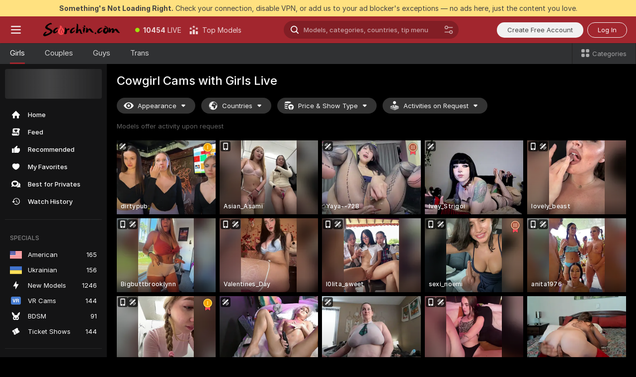

--- FILE ---
content_type: text/html; charset=utf-8
request_url: https://scorchin.com/girls/cowgirl?action=showTokensGiveawayModalDirectLink&affiliateId=290126pgqcxfkzfjmobd8nq264ae04tv091eimvbw48nrwbfmfzjuee6h3q5ieyn&landing=goToTheTag&realDomain=go.scorchin.com&sourceId=cowgirl&stripbotVariation=NullWidget&userId=f1bc03569025cd4b84cc2034e14895a7d9375953ce101e23ee44825704d68adb
body_size: 96784
content:
<!doctype html><html lang="en"><head><meta charset="utf-8"><script>!function(){"use strict";!function(){var e=window.CSP_REPORT_URI;if(e){var i=new Set;document.addEventListener("securitypolicyviolation",(function(t){if("undefined"!=typeof fetch){var r=function(e){var i=e.violatedDirective&&-1!==e.violatedDirective.indexOf("eval"),t=e.effectiveDirective&&-1!==e.effectiveDirective.indexOf("eval"),r=e.sample&&-1!==e.sample.indexOf("eval");if(!e.blockedURI&&(i||t)||r)return"eval";if("string"==typeof e.blockedURI)try{return new URL(e.blockedURI).hostname}catch(i){return e.blockedURI}return null}(t);r&&i.has(r)||(r&&i.add(r),fetch(e,{method:"POST",headers:{"Content-Type":"application/json"},body:JSON.stringify({blockedURL:t.blockedURI,columnNumber:t.columnNumber,disposition:t.disposition,documentURL:t.documentURI,effectiveDirective:t.effectiveDirective,lineNumber:t.lineNumber,originalPolicy:t.originalPolicy,referrer:t.referrer,sample:t.sample,sourceFile:t.sourceFile,statusCode:t.statusCode})}).catch((function(e){return console.error("Error sending CSP report:",e)})))}}))}}()}()</script><title>Cowgirl Free Live Sex Cams with Naked Girls | Scorchin</title><meta data-helmet="1" property="og:title" content="Cowgirl Free Live Sex Cams with Naked Girls"><meta data-helmet="1" property="og:description" content="Watch LIVE these hot babes in Cowgirl sex cams. ❤️ Enter their naked chat now and enjoy the show for FREE! 🔥"><meta data-helmet="1" name="description" content="Watch LIVE these hot babes in Cowgirl sex cams. ❤️ Enter their naked chat now and enjoy the show for FREE! 🔥"><meta data-helmet="1" name="robots" content="index, follow, max-snippet:-1, max-video-preview:-1, max-image-preview:large"><script>window.ANALYTICS_CDN='https://assets.strpssts-ana.com/assets/'</script><meta name="theme-color" content="#303133"><meta http-equiv="Cache-Control" content="no-cache"><meta name="apple-mobile-web-app-capable" content="yes"><meta name="viewport" content="width=device-width,initial-scale=1"><meta name="RATING" content="RTA-5042-1996-1400-1577-RTA"><meta name="RATING" content="mature"><meta name="google" content="notranslate"><meta name="msapplication-square70x70logo" content="https://assets.striiiipst.com/assets/icons/mstile-70x70_scorchin.com.png?v=c4eb2254"><meta name="msapplication-square150x150logo" content="https://assets.striiiipst.com/assets/icons/mstile-150x150_scorchin.com.png?v=c4eb2254"><meta name="msapplication-square270x270logo" content="https://assets.striiiipst.com/assets/icons/mstile-270x270_scorchin.com.png?v=c4eb2254"><meta name="msapplication-wide310x150logo" content="https://assets.striiiipst.com/assets/icons/mstile-310x150_scorchin.com.png?v=c4eb2254"><meta name="msapplication-square310x310logo" content="https://assets.striiiipst.com/assets/icons/mstile-310x310_scorchin.com.png?v=c4eb2254"><style>:root{--primary:#a2262e;--primary-light:#fa5365;--primary-dark:#912229;--primary-border:#a2262e;--primary-modal:#a2262e;--primary-gradient:#a2262e;--header-logo-aspect-ratio:5.000;--footer-logo-aspect-ratio:5.000}.adblocker-notification{display:flex;position:relative;width:100vw;padding:8px 16px;background:#ffe180;color:#434343;z-index:10002;justify-content:center}</style><style>.disable-transition *{transition:none!important}</style><link rel='preload' href='https://assets.striiiipst.com/assets/bootstrap_dark.8bf1de2bc5a3864f.css' as='style'><link media='screen and (max-width:1279px)' rel='preload' href='https://assets.striiiipst.com/assets/bootstrap_dark_mobile.8bf1de2bc5a3864f.css' as='style'><link rel="preload" href="https://assets.striiiipst.com/assets/common/fonts/Inter-Regular.woff2?v=4.1" as="font" type="font/woff2" crossorigin="anonymous"><link rel="preload" href="https://assets.striiiipst.com/assets/common/fonts/Inter-Medium.woff2?v=4.1" as="font" type="font/woff2" crossorigin="anonymous"><link rel="preload" href="https://assets.striiiipst.com/assets/common/fonts/Inter-Bold.woff2?v=4.1" as="font" type="font/woff2" crossorigin="anonymous"><script>window.SPLIT_STYLE_CHUNKS={"settings_theme.2d7c516664bd90c6.css":true,"studios_theme.b04a5cfe04fa796b.css":true,"70930_theme.d730bc5ae657ccef.css":true,"3766_theme.a7cd0a9c6e0c0594.css":true,"models_theme.7e1a47873e77cc73.css":true,"about_theme.195ef9760504ffd4.css":true,"model-about_theme.7636af21f9299c8c.css":true,"bootstrap_theme.8bf1de2bc5a3864f.css":true,"viewcam_theme.ae8a3279bb209f0a.css":true}</script><script>var PWA_API_DISCOVER_HOST="",AMPLITUDE_ALTERNATIVE_URL="loo3laej.com",AMPLITUDE_SR_CONFIG_ALTERNATIVE_URL="https://sr-client-cfg.amplitude.com/config",AMPLITUDE_SR_TRACK_ALTERNATIVE_URL="https://api-sr.amplitude.com/sessions/v2/track",ALTKRAFT_TOKEN="kfvhQPLZdst-3617045b97e5b4a1",FIREBASE_API_KEY="AIzaSyC8HXmH6EMTJ-zwRr4DSJoLThqyCp-cdgM",FIREBASE_PROJECT_ID="superchat-2d0d0",FIREBASE_MESSAGE_SENDER_ID="685102796556",ALTKRAFT_TOKEN_V3="2552uptpfSWT-3617045b97e5b4a1",VAPID_KEY_V3="BHmBXjSJ4uenluBFzVz2Yh3kiclqnT_gFyheaS9W3AE_SFXgX7ntwu6jW3GjAhPc01h9KkCn8gwkxCfm3uAo8DU",AMPLITUDE_KEY="19a23394adaadec51c3aeee36622058d",RELEASE_VERSION="11.5.17",GOOGLE_CLIENT_ID="496975381147-lnam683jun41jc8uaglmccl4vbv2js28.apps.googleusercontent.com",HAS_TWITTER_AUTH=!0,GTAG_TRACK_ID="UA-63657136-5",GTAG_TRACK_TYPE="UA",SITE_NAME="Scorchin",SENTRY_DSN="https://d8629522213649e7a4e0b63d14e1dc5f@sentry-public.stripchat.com/9",SENTRY_TRACES_SAMPLE_RATE="0.01",ERROR_REPORTING_ENABLED=true,LIGHT_LOGO_URL="",HEADER_LOGO_URL="https://assets.striiiipst.com/assets/icons/headerlogo_scorchin.com.png?v=0e897938",FOOTER_LOGO_URL="https://assets.striiiipst.com/assets/icons/footerlogo_scorchin.com.png?v=0e897938",APP_ICON_URL="",META_OG_IMAGE_URL="",WATERMARK_URL="https://assets.striiiipst.com/assets/icons/watermark_scorchin.com.png?v=0e897938",WHITE_LABEL_ID="scorchincom",IS_XHL_WL=!1,DEPLOY_ENV="production",WHITE_LABEL_HOST="scorchin.com",WHITE_LABEL_REDIRECT_URL="",THEME_ID="dark",CANONICAL_DOMAIN_NAME="",CANONICAL="https://stripchat.com",WEB_PUSH_ID="web.com.supportlivecam",MODELS_REGISTRATION_URL="https://go.scorchin.com/signup/model?targetDomain=stripchat.com&userId=f1bc03569025cd4b84cc2034e14895a7d9375953ce101e23ee44825704d68adb&sourceId=scorchin.com",STUDIOS_REGISTRATION_URL="https://go.scorchin.com/?targetDomain=stripchat.com&userId=f1bc03569025cd4b84cc2034e14895a7d9375953ce101e23ee44825704d68adb&sourceId=scorchin.com&path=/signup/studio",WEBMASTERS_REGISTRATION_URL="https://stripcash.com/sign-up/?userId=f1bc03569025cd4b84cc2034e14895a7d9375953ce101e23ee44825704d68adb",DEFAULT_INDEX_TAG_URL="girls",I18N_POSTFIX="",IS_I18N_SEO_IGNORE_CROWDIN=!1,IS_STREAMING_AVAILABLE=!1,IS_WL_PIXELATED=!1,IS_PIXELATED_STREAM_ENABLED=!1,IS_TAG_BASED_WL=!1,IS_HIDE_CONTENT=!1,UI_OVERRIDE="default",IS_ALT_WL=!1,SOCIAL_URLS={twitter:"https://twitter.com/ScorchinCams",instagram:"",snapchat:"",facebook:""}</script><script>!function(){var t="onErrorLoadScript=1";window.addEventListener("error",(function(e){var n=e.target;if(n&&n instanceof HTMLScriptElement&&"app"===n.getAttribute("data-stripchat-script")){var o=new Date(Date.now()+6e4);try{-1===document.cookie.indexOf(t)&&(document.cookie=t+";path=/;expires="+o.toUTCString(),setTimeout((function(){return location.reload()}),3e3))}catch(t){console.warn(t)}}}),!0)}()</script><script>var _jipt=[];_jipt.push(["project","stripchat"]),function(){var subdomainMatch=/^(ar|br|cs|da|de|es|fi|fr|el|hr|hu|id|it|ita|ja|ko|nl|no|pl|pol|pt|ro|ru|sk|sv|tr|vi|zh|ua|zt|th|ms|bn)(?=\..+\.).+/i.exec(location.hostname),aliasLocales={pol:"pl",ita:"it"},i18nScript="https://assets.striiiipst.com/assets/translations_en.ddb553347749e5.js",canvasPerformanceTest="https://assets.striiiipst.com/assets/canvas-performance-test.js";!function(){"use strict";var n={d:function(t,e){for(var i in e)n.o(e,i)&&!n.o(t,i)&&Object.defineProperty(t,i,{enumerable:!0,get:e[i]})},o:function(n,t){return Object.prototype.hasOwnProperty.call(n,t)}},t={};function e(n,t){window.SUBDOMAIN="en";try{if(/crowdinInContext=1/.test(document.cookie))return void(window.SUBDOMAIN="aa")}catch(n){console.warn(n)}n&&n.length>1&&(window.SUBDOMAIN=t[n[1]]||n[1])}function i(){try{document&&document.documentElement&&/(?:^|;\s*)c=/.test(document.cookie)&&document.documentElement.classList.add("cookie-accepted")}catch(n){}}function o(){if(window.LEGACY=!1,-1!==location.search.indexOf("es-legacy"))window.LEGACY=!0;else if(-1!==location.search.indexOf("es-modern"))window.LEGACY=!1;else try{if(!("IntersectionObserver"in window&&"Promise"in window&&"fetch"in window&&"WeakMap"in window&&"fromEntries"in Object&&"finally"in Promise.prototype))throw{};eval("const a = async ({ ...rest } = {}) => rest; let b = class {};"),window.LEGACY=!1}catch(n){window.LEGACY=!0}if(window.LEGACY)try{(new Image).src="/pixel/static/legacy?t=".concat(Date.now())}catch(n){}}function r(n){var t=n,e=null,i=function(){},o=function(n){};return"en"!==window.SUBDOMAIN&&(t=t.replace("_en","_"+window.SUBDOMAIN)),window.I18N_POSTFIX&&"default"!==window.I18N_POSTFIX&&(t=t.replace("translations","translations_"+window.I18N_POSTFIX)),"aa"===window.SUBDOMAIN&&(e="//cdn.crowdin.com/jipt/jipt.js"),window.I18N_SCRIPT_PROMISE=new Promise((function(n,t){i=n,o=t})),{i18nScript:t,jiptScript:e,resolveI18nPromise:i,rejectI18nPromise:o}}function c(){return{injectScript:function(n){var t=n.src,e=n.onLoad,i=n.onError,o=n.fetchPriority,r=document.createElement("script");r.setAttribute("data-stripchat-script","app"),r.setAttribute("data-stripchat-script","app"),r.addEventListener("load",(function(){null==e||e(t)})),r.addEventListener("error",(function(n){null==i||i(n.error)})),o&&(r.fetchPriority?r.fetchPriority=o:"high"===o&&function(n){var t=document.createElement("link");t.rel="preload",t.as="script",t.href=n,document.head.appendChild(t)}(t)),r.async=!0,r.src=t,document.head.appendChild(r)}}}function a(n,t,a,s){e(n,s),o(),i(),window.STATIC_PATH_REPLACED="https://assets.striiiipst.com/assets";var d=r(t),w=d.i18nScript,l=d.jiptScript,u=d.resolveI18nPromise,p=d.rejectI18nPromise,f=c().injectScript;function m(){window.IS_LOADED=!0}window.HANDLE_LATE_LOADABLE_SCRIPT=function(n){f({src:n})},f({src:w,onLoad:function(){return u()},onError:function(n){return p(n)}}),l&&f({src:l}),f({src:a}),window.IS_LOADED=!1,"complete"===document.readyState?m():window.addEventListener("load",m)}a(subdomainMatch,i18nScript,canvasPerformanceTest,aliasLocales)}()}()</script><script async data-stripchat-script="app" fetchpriority="high" src='https://assets.striiiipst.com/assets/corejs-75349.9e240b24a5ffbb27.js'></script><script async data-stripchat-script="app" fetchpriority="high" src='https://assets.striiiipst.com/assets/redux-48526.e096bd9b05468601.js'></script><script async data-stripchat-script="app" fetchpriority="high" src='https://assets.striiiipst.com/assets/vendors-52341.92eb5ec4906e323b.js'></script><script async data-stripchat-script="app" fetchpriority="high" src='https://assets.striiiipst.com/assets/main.ad99e11e95c93de3.js'></script><script async data-stripchat-script="app" fetchpriority="high" src='https://assets.striiiipst.com/assets/react-65374.75ecb9d186acb3c1.js'></script><script async data-stripchat-script="app" fetchpriority="high" src='https://assets.striiiipst.com/assets/redux-33349.fe7bd84d566cd749.js'></script><script async data-stripchat-script="app" fetchpriority="high" src='https://assets.striiiipst.com/assets/vendors-90362.400a0b23f384ff8f.js'></script><script async data-stripchat-script="app" fetchpriority="high" src='https://assets.striiiipst.com/assets/bootstrap.446254f2dd0a9352.js'></script><script async data-stripchat-script="app" src='https://assets.striiiipst.com/assets/offlineModels.9407a36b44c8512a.js'></script><script>window.SSR_ICONS = ["menu","dot","best-models","search-ds","filter-slider-ds","menu-mobile","sort","categories-2","close-2","close-3","home","feed","recommended","favorited","locked","watch-history","lightning","badge-vr-ds","bunny-mask","ticket-ds","interactive-toy-ds","mobile","sparks-dark","categories-ds","i18n","close-arrow","eye-ds","globe-ds","tokens-stripchat-logo-ds","joystick-vert-ds","triangle-arrow-down-ds","medal-1","medal-3","x-logo-ds"]</script><script>!function(){"use strict";var t,n,o="http://www.w3.org/2000/svg",e=!1,a=[],r=function(){var n;t||((t=document.getElementById("svgDefs"))||((t=document.createElementNS(o,"defs")).id="svgDefs",(n=document.createElementNS(o,"svg")).style.display="none",n.appendChild(t)),document.body.appendChild(n))},c=function(o,c){n||(n=document.createDocumentFragment()),n.appendChild(o),c&&a.push(c),e||(requestAnimationFrame((function(){n&&(r(),t.appendChild(n),a.forEach((function(t){return t()})),a=[],n=void 0,e=!1)})),e=!0)},s=!1,i={},u=function(t){var n=i[t];(null==n?void 0:n.svgData)&&function(t,n,e){var a=t[0],r=t[1],s=document.createElementNS(o,"symbol");s.id="".concat("icons","-").concat(n),s.innerHTML=a,s.setAttribute("viewBox",r),c(s,e)}(n.svgData,t,(function(){n.callbacks.forEach((function(t){return t()})),n.callbacks=[],n.errorCallbacks=[],delete n.svgData,n.status="rendered"}))},d=function(t,n,o){try{var e=i[t]||{status:"init",callbacks:[],errorCallbacks:[]};if(i[t]=e,"rendered"===e.status)return void(null==n||n());n&&e.callbacks.push(n),o&&e.errorCallbacks.push(o),"init"===e.status&&(e.status="loading",function(t,n,o){var e="".concat(window.STATIC_PATH_REPLACED,"/svg-icons/").concat(t,".json?").concat("228772a3");if("undefined"==typeof fetch){var a=new XMLHttpRequest;a.open("GET",e),a.onload=function(){200!==a.status&&o(Error("Cannot load ".concat(t,". Status ").concat(a.status)));try{var e=JSON.parse(a.responseText);n(e)}catch(n){o(Error("Cannot parse ".concat(t," json")))}},a.onerror=function(){return o(Error("Cannot load ".concat(t)))},a.send()}else fetch(e,{priority:"low"}).then((function(t){if(!t.ok)throw Error("Status ".concat(t.status));return t.json()})).then((function(t){n(t)})).catch((function(n){o(Error("Cannot load ".concat(t,". ").concat(null==n?void 0:n.message)))}))}(t,(function(n){e.status="loaded",e.svgData=n,s&&u(t)}),(function(n){e.errorCallbacks.forEach((function(t){return t(n)})),delete i[t]})))}catch(t){console.error(t)}},l=function(){if(!s){s=!0;try{Object.keys(i).filter((function(t){var n;return"loaded"===(null===(n=i[t])||void 0===n?void 0:n.status)})).forEach((function(t){u(t)}))}catch(t){console.error(t)}}};window.SSR_ICONS&&window.SSR_ICONS.forEach((function(t){return d(t)})),"loading"!==document.readyState&&l(),window.svgLoader={importIcon:d,onDomReady:l}}()</script><script>window.CONFIG_PRELOADER_SSR_DATA = {"mode":"guest"};</script><script>!function(){"use strict";var n,t=new RegExp("(?:^|;\\s*)".concat("avStartedAt","=([^;]*)")),e=function(){try{var n=function(n){var e=n.match(t);return(null==e?void 0:e[1])?decodeURIComponent(e[1]):null}(document.cookie);return null!=n&&!Number.isNaN(n)&&new Date(n).getTime()>0?n:null}catch(n){return null}},i=function(n,t){var e=t.requestPath;return n.get("/v3/config/initial-dynamic",{requestPath:e},{withResponseHeaders:!0})},r={5:"ServerError",4:"ClientError"},a="NetworkError",o=function(n){var t;return null!==(t=r[Math.floor(n/100)])&&void 0!==t?t:a},c=(n="/api/front",{get:function(t,e){var i=arguments.length>2&&void 0!==arguments[2]?arguments[2]:{},r=i.headers,c=i.withResponseHeaders,s=new Headers;if(s.append("Accept","application/json"),s.append("Front-Version",window.RELEASE_VERSION||""),r){var u=function(n){var t=r[n];Array.isArray(t)?t.forEach((function(t){return s.append(n,t)})):t&&s.append(n,t)};for(var f in r)u(f)}var d=n+t;if(e&&"object"==(void 0===e?"undefined":e&&"undefined"!=typeof Symbol&&e.constructor===Symbol?"symbol":typeof e)){var l=new window.URLSearchParams;for(var h in e){var g=e[h];g&&l.append(h,"".concat(g))}d+="?".concat(l.toString())}return fetch(d,{headers:s}).catch((function(n){throw Object.assign(n,{name:a,source:"preloaderApi"})})).then((function(n){if(!n.ok){var t=Error("".concat(n.status," ").concat(n.statusText));throw Object.assign(t,{name:o(n.status),source:"preloaderApi"}),t}return n.json().then((function(t){return c?Object.assign(t,{responseHeaders:Object.fromEntries(n.headers.entries())}):t}))}))}});window.configPreloaderCache=function(){var n=window.CONFIG_PRELOADER_SSR_DATA;delete window.CONFIG_PRELOADER_SSR_DATA;var t={};if("guest"===(null==n?void 0:n.mode)){var r={requestPath:window.location.pathname},a=i(c,r);a.catch((function(){})),t.initialDynamicConfigPromise={promise:a,params:r}}else if("user"===(null==n?void 0:n.mode)){var o={requestPath:window.location.pathname},s=i(c,o),u={avStartedAt:e()||void 0},f=c.get("/v3/config/dynamic",u,{withResponseHeaders:!0,ssrCache:function(n){return n.requestInfo,null}}),d=s.then((function(n){var t=n.initialDynamic.jwtToken;return t?function(n){var t=arguments.length>1&&void 0!==arguments[1]?arguments[1]:{};return n.get("/abtests/config",{},{withJwtAuth:!0,headers:t})}(c,{Authorization:t}):null})),l={isTagBasedWl:n.isTagBasedWl},h=s.then((function(n){var t=n.initialDynamic.jwtToken;return function(n,t){var e=arguments.length>2&&void 0!==arguments[2]?arguments[2]:{};return n.get("/tags/config/dynamic",t,{headers:e,withJwtAuth:!0,ssrCache:function(n){return n.requestInfo,null}})}(c,l,t?{Authorization:t}:{})}));s.catch((function(){})),f.catch((function(){})),d.catch((function(){})),h.catch((function(){})),t.staticConfig=n.staticConfig,t.featuresConfig=n.featuresConfig,t.initialStaticConfig=n.initialStaticConfig,t.tagsStaticConfig=n.tagsStaticConfig,t.abTestsConfig=n.abTestsConfig,t.initialDynamicConfigPromise={promise:s,params:o},t.dynamicConfigPromise={promise:f,params:u},t.abTestsServerPromise=d,t.dynamicTagsConfigPromise={promise:h,params:l}}return t}()}()</script><link rel="manifest" href="/manifest.json"><link data-helmet="1" rel="alternate" href="https://stripchat.com/girls/cowgirl" hreflang="x-default"><link data-helmet="1" rel="alternate" href="https://stripchat.com/girls/cowgirl" hreflang="en"><link data-helmet="1" rel="alternate" href="https://de.stripchat.com/girls/cowgirl" hreflang="de"><link data-helmet="1" rel="alternate" href="https://fr.stripchat.com/girls/cowgirl" hreflang="fr"><link data-helmet="1" rel="alternate" href="https://es.stripchat.com/girls/cowgirl" hreflang="es"><link data-helmet="1" rel="alternate" href="https://ita.stripchat.com/girls/cowgirl" hreflang="it"><link data-helmet="1" rel="alternate" href="https://nl.stripchat.com/girls/cowgirl" hreflang="nl"><link data-helmet="1" rel="alternate" href="https://pt.stripchat.com/girls/cowgirl" hreflang="pt"><link data-helmet="1" rel="alternate" href="https://br.stripchat.com/girls/cowgirl" hreflang="pt-BR"><link data-helmet="1" rel="alternate" href="https://el.stripchat.com/girls/cowgirl" hreflang="el"><link data-helmet="1" rel="alternate" href="https://ua.stripchat.com/girls/cowgirl" hreflang="uk"><link data-helmet="1" rel="alternate" href="https://pol.stripchat.com/girls/cowgirl" hreflang="pl"><link data-helmet="1" rel="alternate" href="https://ru.stripchat.com/girls/cowgirl" hreflang="ru"><link data-helmet="1" rel="alternate" href="https://ro.stripchat.com/girls/cowgirl" hreflang="ro"><link data-helmet="1" rel="alternate" href="https://hu.stripchat.com/girls/cowgirl" hreflang="hu"><link data-helmet="1" rel="alternate" href="https://cs.stripchat.com/girls/cowgirl" hreflang="cs"><link data-helmet="1" rel="alternate" href="https://hr.stripchat.com/girls/cowgirl" hreflang="hr"><link data-helmet="1" rel="alternate" href="https://sk.stripchat.com/girls/cowgirl" hreflang="sk"><link data-helmet="1" rel="alternate" href="https://no.stripchat.com/girls/cowgirl" hreflang="no"><link data-helmet="1" rel="alternate" href="https://sv.stripchat.com/girls/cowgirl" hreflang="sv"><link data-helmet="1" rel="alternate" href="https://da.stripchat.com/girls/cowgirl" hreflang="da"><link data-helmet="1" rel="alternate" href="https://fi.stripchat.com/girls/cowgirl" hreflang="fi"><link data-helmet="1" rel="alternate" href="https://ja.stripchat.com/girls/cowgirl" hreflang="ja"><link data-helmet="1" rel="alternate" href="https://ko.stripchat.com/girls/cowgirl" hreflang="ko"><link data-helmet="1" rel="alternate" href="https://zh.stripchat.com/girls/cowgirl" hreflang="zh"><link data-helmet="1" rel="alternate" href="https://zt.stripchat.com/girls/cowgirl" hreflang="zh-Hant"><link data-helmet="1" rel="alternate" href="https://th.stripchat.com/girls/cowgirl" hreflang="th"><link data-helmet="1" rel="alternate" href="https://bn.stripchat.com/girls/cowgirl" hreflang="bn"><link data-helmet="1" rel="alternate" href="https://id.stripchat.com/girls/cowgirl" hreflang="id"><link data-helmet="1" rel="alternate" href="https://ms.stripchat.com/girls/cowgirl" hreflang="ms"><link data-helmet="1" rel="alternate" href="https://vi.stripchat.com/girls/cowgirl" hreflang="vi"><link data-helmet="1" rel="alternate" href="https://ar.stripchat.com/girls/cowgirl" hreflang="ar"><link data-helmet="1" rel="alternate" href="https://tr.stripchat.com/girls/cowgirl" hreflang="tr"><link data-helmet="1" rel="preconnect" href="https://edge-hls.doppiocdn.com"><link data-helmet="1" rel="canonical" href="https://stripchat.com/girls/cowgirl"><link rel='stylesheet' data-href='bootstrap_theme.8bf1de2bc5a3864f.css' href='https://assets.striiiipst.com/assets/bootstrap_dark.8bf1de2bc5a3864f.css'><link media='screen and (max-width:1279px)' rel='stylesheet' data-href='bootstrap_theme_mobile.8bf1de2bc5a3864f.css' href='https://assets.striiiipst.com/assets/bootstrap_dark_mobile.8bf1de2bc5a3864f.css'><link rel="icon" sizes="16x16" href="https://assets.striiiipst.com/assets/icons/favicon-16x16_scorchin.com.png?v=c4eb2254"><link rel="icon" sizes="32x32" href="https://assets.striiiipst.com/assets/icons/favicon-32x32_scorchin.com.png?v=c4eb2254"><link rel="icon" sizes="196x196" href="https://assets.striiiipst.com/assets/icons/favicon-196x196_scorchin.com.png?v=c4eb2254"><link rel="icon" sizes="512x512" href="https://assets.striiiipst.com/assets/icons/favicon-512x512_scorchin.com.png?v=c4eb2254"><link rel="mask-icon" href="https://assets.striiiipst.com/assets/icons/mask-icon_scorchin.com.png"><link rel="apple-touch-icon" sizes="120x120" href="https://assets.striiiipst.com/assets/icons/apple-touch-icon-120x120_scorchin.com.png?v=c4eb2254"><link rel="apple-touch-icon" sizes="152x152" href="https://assets.striiiipst.com/assets/icons/apple-touch-icon-152x152_scorchin.com.png?v=c4eb2254"><link rel="apple-touch-icon" sizes="167x167" href="https://assets.striiiipst.com/assets/icons/apple-touch-icon-167x167_scorchin.com.png?v=c4eb2254"><link rel="apple-touch-icon" sizes="180x180" href="https://assets.striiiipst.com/assets/icons/apple-touch-icon-180x180_scorchin.com.png?v=c4eb2254"><link rel="dns-prefetch" href="//img.strpst.com"><link rel="preconnect" href="//img.strpst.com"><link rel="preconnect" href="/api/front"></head><body class="disable-transition"><!--
    release_version: 11.5.17
    branch: master
    revision: 8cd34da7a64246149fd9c3275f0b649b32d800c9
    template_version: 6263bd78
  --><script>window.svgLoader.onDomReady()</script><script>!function(){"use strict";for(var e={SIGNUP:"signup",LOGIN:"login",FAN_CLUB_SUBSCRIPTION:"fanClubSubscription"},t=/^(http|https):\/\/([^/]*)(xhamster(live)?|strip(dev|chat))\.(com|local|dev)\/?/,o={AUTO_SPY:"autoSpy",COPY_GIFT_LINK:"copyGiftLink",SHOW_INSTALL_PWA_MODAL:"showInstallPwaModal",TWO_FACTOR_AUTHORIZATION:"2fa",GOLD_MEMBERSHIP_SUBSCRIBE_DIRECT_LINK:"goldMembershipSubscribeDirectLink",SIGN_UP_MODAL_DIRECT_LINK:"signUpModalDirectLink",SIGN_UP_PREFILLED:"signUpPrefilled",SIGN_UP_MODAL_DIRECT_LINK_INTERACTIVE:"signUpModalDirectLinkInteractive",SIGN_UP_MODAL_DIRECT_LINK_INTERACTIVE_CLOSE:"signUpModalDirectLinkInteractiveClose",SHOW_TOKENS_GIVEAWAY_MODAL_DIRECT_LINK:"showTokensGiveawayModalDirectLink",CARD_VERIFICATION_BONUS_PACKAGE:"cardVerificationBonusPackage",BUY_TOKENS_PROMO:"buyTokensPromo",SIGN_UP_PROMO:"signUpPromo",MODEL_FILTER_APPLY_SORT_BY:"sortBy",MODEL_CHAT_TAB_TOGGLE:"toggleTab",PERSONAL_NOTIFICATIONS:"personalNotifications",LOGIN_FROM_WHITELABEL:"loginFromWhiteLabel",OPEN_NOTIFICATIONS_CENTER:"openNotificationsCenter",INVISIBLE_MODE:"invisibleMode",REDEEM_CODE:"redeemCode",OPEN_CHAT:"openChat",OPEN_PRIVATE_MODAL:"openPrivateModal",OPEN_FAN_CLUB_MODAL:"openFanClubModal",OPEN_SEND_TIP_DIALOG:"openSendTipDialog",OPEN_BUY_TOKENS_MODAL:"openBuyTokensModal",OPEN_GUEST_ON_BORDING:"openGuestOnBoarding",LOGIN_BY_LINK:"loginByLink",CONNECT_STUDIO:"connectStudio",EXTRA_VERIFICATION:"extraVerification",OPEN_AGE_VERIFICATION:"openAgeVerification",MAIN_PERSON_EMAIL_VERIFICATION:"connectMainPerson",TWITTER_AUTH:"twitterAuth",GOOGLE_AUTH:"googleAuthorization",OPEN_CONFIRM_CONNECT_TO_STUDIO_MODAL:"openConfirmConnectToStudioModal",USERNAME_NOT_ALLOWED:"usernameNotAllowed",SHOW_STREAMING_APP_MODAL:"showStreamingAppModal"},n={},i=location.search.substring(1).split("&"),_=0;_<i.length;_++){var r=i[_].split("=");n[r[0]]=r[1]}var I=function(e,t){if(!t)return!1;for(var o=Object.keys(e),n=0;n<o.length;n++)if(e[o[n]]===t)return!0;return!1},a=!1;try{a=document.cookie.indexOf("isVisitorsAgreementAccepted=1")>=0}catch(e){console.warn(e)}var O=function(){var i=n.affiliateId||localStorage.getItem("affiliateId"),_=n.userId,r=n.sauid,a=n.action,O=n.showModal,E=I(o,a)||I(e,O);if(i||_||E||r)return!0;var N=document.referrer,T=!1;try{(function(e,t){if(!e)return!1;try{var o=new URL(e),n=new URL(t);return o.host===n.host}catch(e){return!1}})(N,location.href)&&(T=!0)}catch(e){return!1}return t.test(N)&&!T}(),E=/^\/buy-tokens(\/(success|failure))?\/?$/.test(window.location.pathname);!n.agev&&(a||O||E)&&document.body.classList.add("visitor-agreement-hidden")}()</script><script>!function(){"use strict";var e=!1,n=function(e,n,d){var o=document.createElement("div");return o.className=n,d&&(o.id=d),e.appendChild(o),o};function d(){if(!e&&(e=!0,!("__PRELOADED_STATE__"in window)))for(var d=n(document.body,"loader","body_loader"),o=n(d,"fading-circle centered"),c=1;c<=12;c++)n(o,"loader-circle".concat(c," loader-circle"))}window.initLoader=d,document.addEventListener("DOMContentLoaded",d,{once:!0})}()</script><script>!function(){function i(i,o){var n=[i,"expires=Thu, 01 Jan 1970 00:00:00 GMT"];o&&n.push("domain="+o),document.cookie=n.join(";"),n.push("path=/"),document.cookie=n.join(";")}var o,n,e,t,a,c=0;try{c=document.cookie.length}catch(i){console.warn(i)}var l=c>=5e3;(c>=4e3||l)&&(l&&function(){for(var o=document.cookie.split(";"),n=location.hostname,e=0;e<o.length;e++){var t=o[e].split("=")[0].trim()+"=";i(t,null),i(t,n),i(t,"."+n);for(var a=0;!((a=n.indexOf(".",a+1))<0);)i(t,n.substring(a)),i(t,n.substring(a+1))}}(),n=(o={limit:5,interval:1e3,payload:{size:c},callback:function(){l&&document.location.reload()}}).payload,e=o.limit,t=o.interval,a=0,function i(){if(!(++a>=e)){if(!window.__logger)return void setTimeout(i,t);window.__logger.patchDestinations({kibana:{skipSampling:!0}}).withKey("Cookie limit exceeded").warn(n)}}())}()</script><svg style="height:0;width:0;display:block"><defs><symbol id="site_logo_header" viewBox="0 0 1250 250"><image href="https://assets.striiiipst.com/assets/icons/headerlogo_scorchin.com.png?v=0e897938"></image></symbol><symbol id="site_logo_footer" viewBox="0 0 1250 250"><image href="https://assets.striiiipst.com/assets/icons/footerlogo_scorchin.com.png?v=0e897938"></image></symbol></defs></svg><div id="agreement-root"><div class="full-cover modal-wrapper visitors-agreement-modal"><div class="modal-content modal-header-none"><div class="background-wrapper hide-gender-switcher"><div class="visitors-agreement-bg-gradient"><div class="visitors-agreement-bg-gradient__gender visitors-agreement-bg-gradient__gender--no-gender"></div></div><div class="content-wrapper"><div class="content-container"><div class="site-logo-wrapper site-logo-wrapper-girls"><div class="header-logo header-logo-no-responsive"><svg><use xlink:href="#site_logo_header"></use></svg></div></div><div class="site-description">We are creating a better experience for 18+ LIVE entertainment. Join our open-minded community &amp; start interacting now for FREE.</div><button autofocus="" class="btn btn-apply-alter btn-inline-block btn-large btn-visitors-agreement-accept" type="button">I&#x27;m Over 18</button><div class="agreement-terms"><span class="">By entering and using this website, you confirm you’re over 18 years old and agree to be bound by the <a rel="nofollow" href="/terms">Terms of Use</a> and <a rel="nofollow" href="/privacy">Privacy Policy</a></span> <span class=""><a rel="nofollow" href="/2257">18 U.S.C. 2257 Record-Keeping Requirements Compliance Statement.</a></span><br/>If you provide sensitive personal data, by entering the website, you give your explicit consent to process this data to tailor the website to your preferences.<span class="parental-control">If you’re looking for a way to restrict access for a minor, see our <a rel="nofollow" href="/parental-control"> Parental Control Guide </a></span></div><hr class="visitors-agreement-modal-divider"/></div><div class="content-container"><a class="decline-link visitors-agreement-decline" href="https://google.com/" rel="noopener noreferrer nofollow">Exit Here</a><div class="warnings"><p><span class="">THIS WEBSITE CONTAINS MATERIAL THAT IS <strong>SEXUALLY EXPLICIT</strong>.</span> <span class="">You must be at least eighteen (18) years of age to use this Website, unless the age of majority in your jurisdiction  is greater than eighteen (18) years of age, in which case you must be at least the age of majority in your jurisdiction. Use of this Website is not permitted where prohibited by law.</span></p><p><span class="">This Website also requires the use of cookies. More information about our cookies can be found at our <a rel="nofollow" href="/privacy">Privacy Policy</a>. BY ENTERING THIS WEBSITE AND USING THIS WEBSITE YOU AGREE TO THE USE OF COOKIES AND ACKNOWLEDGE THE PRIVACY POLICY.</span><br/>All models were 18 and over at the time of the creation of such depictions.</p></div><div class="label-link-block"><a href="https://www.rtalabel.org/?content=validate&amp;ql=b9b25de5ba5da974c585d9579f8e9d49&amp;rating=RTA-5042-1996-1400-1577-RTA" class="label-link" target="_blank" rel="noopener noreferrer nofollow" aria-label="RTA"><img alt="rta-logo" class="icon icon-rta-logo icon-static" src="https://assets.striiiipst.com/assets/common/images/static-icons/rta-logo.png"/></a><div class="label-link"><img alt="safe-labeling" class="icon icon-safe-labeling icon-static" src="https://assets.striiiipst.com/assets/common/images/static-icons/safe-labeling.png"/></div><a href="https://www.asacp.org/?content=validate&amp;ql=b9b25de5ba5da974c585d9579f8e9d49" class="label-link" target="_blank" rel="noreferrer noopener nofollow" aria-label="ASACP"><img alt="asacp" class="icon icon-asacp icon-static" src="https://assets.striiiipst.com/assets/common/images/static-icons/asacp.png"/></a><a href="https://pineapplesupport.org/about-pineapple-support/" class="label-link" target="_blank" rel="noreferrer noopener nofollow" aria-label="Go to Pineapple support"><img alt="pineapple-support" class="icon icon-pineapple-support icon-static" src="https://assets.striiiipst.com/assets/common/images/static-icons/pineapple-support.png"/></a></div></div></div></div></div></div></div><script>!function(){var e=1>=Math.floor(100*Math.random()),t=function(){return e&&/stripchat|xhamsterlive/.test(location.hostname)},n=document.querySelector(".visitors-agreement-decline");if(n){var r=document.querySelector("html");!document.body.classList.contains("visitor-agreement-hidden")&&(r.classList.add("disable-scroll"),t()&&(document.createElement("img").src="/pixel/agreement/display")),window.__visitorsAgreementDeclineHandler=function(e){if(t()){e.preventDefault();var n=document.createElement("img");n.onload=n.onerror=function(){location.href=e.target.href},n.src="/pixel/agreement/exit"}},n.addEventListener("click",window.__visitorsAgreementDeclineHandler),window.__visitorsAgreementAcceptPixelEvent=function(){t()&&(document.createElement("img").src="/pixel/agreement/ok")};var i=document.querySelector(".btn-visitors-agreement-accept");window.__visitorsAgreementAcceptHandler=function(){r.classList.remove("disable-scroll"),window.__isVisitorsAgreementAcceptedBeforeClientFetched=!0;try{document.cookie="isVisitorsAgreementAccepted=1"}catch(e){console.warn(e)}var e=document.querySelector(".visitors-agreement-modal"),t=e.querySelector(".hide-gender-switcher"),n=e.querySelector('input[name="visitors-agreement-gender-switcher"]:checked');if(n&&!t)try{var i=new Date;localStorage.setItem("18PlusGenderSelected",JSON.stringify(n.value));var o=i.setFullYear(i.getFullYear()+1)-Date.now();localStorage.setItem("18PlusGenderSelected_expires",JSON.stringify(o))}catch(e){console.warn(e)}switch(null==n?void 0:n.value){case"men":window.location.href="/men";break;case"trans":window.location.href="/trans";break;default:document.body.classList.add("visitor-agreement-hidden")}window.__visitorsAgreementAcceptPixelEvent()},i.addEventListener("click",window.__visitorsAgreementAcceptHandler),window.__syncVisitorsAgreementWithApp=function(){n.removeEventListener("click",window.__visitorsAgreementDeclineHandler),i.removeEventListener("click",window.__visitorsAgreementAcceptHandler)}}}()</script><div id="portal-root"></div><!--LEGACY-BROWSER-NOTIFICATION-OPEN--><div id="legacy-browser-notification-root" style="position:relative;z-index:10001"></div><script>!function(){var n,e,t="legacy-browser-notification",o="legacy-browser-notification-text",i="legacy-browser-notification-close",r="notifications.recommendationBrowserForPlaying",a="notifications.recommendationBrowserForSamsungPlaying",c={chrome:{href:"https://www.google.com/chrome/",title:"Google Chrome"},firefox:{href:"https://www.mozilla.org/firefox/new/",title:"Firefox"},safari:{href:"https://www.apple.com/safari/",title:"Safari"}},l="legacyBrowserRecommendationDismissed",s=function(){try{window.localStorage.setItem(l,"true"),window.localStorage.setItem("".concat(l,"_expires"),String(Date.now()+6048e5))}catch(n){}},d=(e=f({[r]:"You’re using an outdated browser. To avoid any problems, we strongly recommend using {#chrome/} or {#firefox/}",[a]:"To avoid any problems with quality, we strongly recommend using {#chrome/}"}[n=/SamsungBrowser/i.test(navigator.userAgent||"")?a:r]),{messageId:n,textHtml:e}),p=d.messageId,m=d.textHtml;function f(n){if(!n)return"";for(var e=n.split(/\{#(chrome|firefox|safari)\/\}/g),t="",o=0;o<e.length;o++){var i=e[o],r=o%2!=0&&i in c;if(o%2==0)i&&(t+=g(i));else if(r){var a=c[i];t+='<a href="'.concat(a.href,'" target="_blank" rel="nofollow noopener noreferrer" style="color:inherit;text-decoration:underline">').concat(g(a.title),"</a>")}}return t}function g(n){return String(n).replace(/&/g,"&amp;").replace(/</g,"&lt;").replace(/>/g,"&gt;").replace(/"/g,"&quot;").replace(/'/g,"&#39;")}window.LEGACY&&!function(){try{var n=window.localStorage.getItem("".concat(l,"_expires"));if(!n)return!1;var e=Number(n);return!Number.isNaN(e)&&(e<Date.now()?(window.localStorage.removeItem(l),window.localStorage.removeItem("".concat(l,"_expires")),!1):null!=window.localStorage.getItem(l))}catch(n){return!1}}()&&(window.I18N_SCRIPT_PROMISE||Promise.resolve()).then((function(){try{var n=window.I18n.trans({messageId:p,currentLocale:window.SUBDOMAIN});return n?f(n):m}catch(n){return m}})).catch((function(){return m})).then((function(n){!function(){try{var n=window.svgLoader;"function"==typeof(null==n?void 0:n.importIcon)&&(n.importIcon("exclamation"),n.importIcon("close-ds"))}catch(n){}}();var e=document.createElement("template");e.innerHTML=function(){var n=arguments.length>0&&void 0!==arguments[0]?arguments[0]:"",e="#434343";return'\n    <div\n      id="'.concat(t,'"\n      role="status"\n      aria-live="polite"\n      style="\n        display:flex;\n        background:').concat("#ffe180",";\n        color:").concat(e,';\n        box-shadow:0 1px 0 rgba(0,0,0,.08);\n        width:100%;\n        flex: 0 0 auto;\n        align-items: flex-start;\n      ">\n\n      <div\n        style="\n          display:flex;\n          flex-direction:row;\n          align-items: flex-start;\n          justify-content:center;\n          gap:0 12px;\n          padding: 4px 0 4px 12px;\n          flex: 1 0 0;\n          align-self: stretch;\n        "\n      >\n        <style>\n          #').concat(o," { font-size: 14px; line-height: 20px; }\n          @media (min-width: 1023px) {\n            #").concat(o,' { font-size: 16px; line-height: 22px; }\n          }\n        </style>\n        <svg \n          viewBox="0 0 24 24" \n          aria-hidden="true" \n          style="\n            width:20px;\n            min-width: 20px;\n            height:20px;\n            color:').concat(e,';\n            display:block;\n            top: 10px;\n            position: relative;\n          ">\n          <use href="#icons-exclamation" xlink:href="#icons-exclamation"></use>\n        </svg>\n        <div\n          id="').concat(o,'"\n          style="\n            color: ').concat(e,';\n            flex-flow: row wrap;\n            gap: 8px 12px;\n            padding-bottom: 8px;\n            padding-top: 8px;\n          "\n        >').concat(n,'</div>\n      </div>\n      <button\n        id="').concat(i,'"\n        type="button"\n        aria-label="Close"\n        style="\n          position:relative;\n          top: 8px;\n          right: 8px;\n          padding-left: 16px;\n          background:transparent;\n          border:0;\n          color:').concat(e,';\n          cursor:pointer;\n          font-size:20px;\n          line-height:1;\n          opacity:.7;\n        "\n      >\n        <svg \n          viewBox="0 0 24 24"\n          aria-hidden="true"\n          style="\n            width:20px;\n            height:20px;\n            display:block;\n            min-width: 20px;\n          ">\n          <use href="#icons-close-ds" xlink:href="#icons-close-ds"></use>\n        </svg>\n      </button>\n    </div>\n  ')}(n).trim();var r=e.content.firstElementChild;if(r&&r instanceof HTMLElement&&!document.getElementById(t)){var a=document.getElementById("legacy-browser-notification-root");if(a)a.appendChild(r);else{var c=document.getElementById("body");(null==c?void 0:c.parentNode)?c.parentNode.insertBefore(r,c):document.body.firstChild?document.body.insertBefore(r,document.body.firstChild):document.body.appendChild(r)}var l=document.getElementById(i);l&&l.addEventListener("click",(function(){var n=document.getElementById(t);n&&(n.style.display="none"),s()}))}}))}()</script><!--LEGACY-BROWSER-NOTIFICATION-CLOSE--><div id="body"><!--EARLY-FLUSH-CHUNK-END--><div class="tooltip-v2-portal-container" id="body-container"></div><svg class="user-level-badge-filters" xmlns="http://www.w3.org/2000/svg"><defs><linearGradient id="user-level-badge-filter-grey" x1=".5" y1="0" x2=".5" y2="1" gradientTransform="matrix(88.809 0 0 97.645 5.595 1.178)" gradientUnits="userSpaceOnUse"><stop offset="0%" stop-color="#C2C2C2"></stop><stop offset="100%" stop-color="#333333"></stop></linearGradient><linearGradient id="user-level-badge-filter-bronze" x1=".5" y1="0" x2=".5" y2="1" gradientTransform="matrix(88.809 0 0 97.645 5.595 1.178)" gradientUnits="userSpaceOnUse"><stop offset="0%" stop-color="#FFA666"></stop><stop offset="100%" stop-color="#6B2D00"></stop></linearGradient><linearGradient id="user-level-badge-filter-silver" x1=".5" y1="0" x2=".5" y2="1" gradientTransform="matrix(88.809 0 0 97.645 5.595 1.178)" gradientUnits="userSpaceOnUse"><stop offset="0%" stop-color="#CAD5E2"></stop><stop offset="100%" stop-color="#2E4156"></stop></linearGradient><linearGradient id="user-level-badge-filter-gold" x1=".5" y1="0" x2=".5" y2="1" gradientTransform="matrix(88.809 0 0 97.645 5.595 1.178)" gradientUnits="userSpaceOnUse"><stop offset="0%" stop-color="#FFC80F"></stop><stop offset="100%" stop-color="#7E3A01"></stop></linearGradient><linearGradient id="user-level-badge-filter-diamond" x1=".5" y1="0" x2=".5" y2="1" gradientTransform="matrix(88.809 0 0 97.645 5.595 1.178)" gradientUnits="userSpaceOnUse"><stop offset="0%" stop-color="#EF33FF"></stop><stop offset="100%" stop-color="#560198"></stop></linearGradient><linearGradient id="user-level-badge-filter-royal" x1=".5" y1="0" x2=".5" y2="1" gradientTransform="matrix(88.809 0 0 97.645 5.595 1.178)" gradientUnits="userSpaceOnUse"><stop offset="0%" stop-color="#FE3939"></stop><stop offset="100%" stop-color="#850000"></stop></linearGradient><linearGradient id="user-level-badge-filter-legend" x1=".5" y1="0" x2=".5" y2="1" gradientTransform="matrix(88.809 0 0 97.645 5.595 1.178)" gradientUnits="userSpaceOnUse"><stop offset="0%" stop-color="#FE3939"></stop><stop offset="100%" stop-color="#850000"></stop></linearGradient><linearGradient id="user-level-badge-filter-blue" x1=".5" y1="0" x2=".5" y2="1" gradientTransform="matrix(88.809 0 0 97.645 5.595 1.178)" gradientUnits="userSpaceOnUse"><stop offset="0%" stop-color="#8EBDE7"></stop><stop offset="100%" stop-color="#194B76"></stop></linearGradient><filter id="user-level-badge-filter-glow" x="0" y="0" width="100" height="100" filterUnits="userSpaceOnUse" color-interpolation-filters="sRGB"><feOffset dy="5"></feOffset><feGaussianBlur stdDeviation="10" result="offset-blur"></feGaussianBlur><feComposite operator="out" in="SourceGraphic" in2="offset-blur" result="inverse"></feComposite><feFlood flood-color="white" flood-opacity="0.3" result="color"></feFlood><feComposite operator="in" in="color" in2="inverse" result="shadow"></feComposite><feComposite operator="over" in="shadow" in2="SourceGraphic"></feComposite></filter><filter id="user-level-badge-filter-top-icon" x=".8" y=".4" width="31.4" height="29.8" filterUnits="userSpaceOnUse" color-interpolation-filters="sRGB"><feFlood flood-opacity="0" result="BackgroundImageFix"></feFlood><feColorMatrix in="SourceAlpha" values="0 0 0 0 0 0 0 0 0 0 0 0 0 0 0 0 0 0 127 0" result="hardAlpha"></feColorMatrix><feOffset dy="1.3"></feOffset><feGaussianBlur stdDeviation="1.3"></feGaussianBlur><feColorMatrix values="0 0 0 0 0 0 0 0 0 0 0 0 0 0 0 0 0 0 0.3 0"></feColorMatrix><feBlend in2="BackgroundImageFix" result="effect1_dropShadow_286_9949"></feBlend><feBlend in="SourceGraphic" in2="effect1_dropShadow_286_9949" result="shape"></feBlend></filter></defs></svg><div class="index-page-new-paddings main-layout main-layout__with-navbar sticky-header-desktop sticky-header-mobile sticky-subheader-mobile tag-layout"><div class="wrapper"><div class="tooltip-v2-portal-container" id="portal-container-under-header"></div><div id="personal-notifications-portal-container"></div><header class="header-top-wrapper"><div class="guest header-top is-guest-user"><div class="header-top-container"><nav class="nav-left"><button class="a11y-button sidebar-trigger" aria-label="Toggle menu" type="button"><svg class="icon icon-menu sidebar-trigger-icon"><use xlink:href="#icons-menu"></use></svg></button><a aria-label="Go to Main Page" class="header-logo-link" href="/"><div class="header-logo"><svg><use xlink:href="#site_logo_header"></use></svg></div></a><a class="header-top__live-counter live-counter live-counter--interactive media-up-to-m-hidden" href="/"><svg class="icon icon-dot live-counter__dot"><use xlink:href="#icons-dot"></use></svg><span><span class=""><span class="live-counter__accent">10454</span> LIVE</span></span></a><div class="nav-link media-up-to-s-hidden"><a aria-label="Top Models" href="/top/girls/current-month-north-america"><svg class="icon icon-best-models"><use xlink:href="#icons-best-models"></use></svg><span class="media-up-to-m-hidden">Top Models</span></a></div></nav><div class="header-top-search-wrapper"><div class="ModelSearch#w_ ModelSearch__expanded#GY ModelSearch__mode-desktop#vE" data-testid="model-search"><div class="ModelSearch__spotlight#jJ" id="searchPanel"><div class="ModelSearch__inputWrapper#Jw"><button class="ButtonBase#Bz ModelSearchInputIcon#ya ModelSearchInputIcon__desktop#Ec" type="button" aria-label="Search models, tags or countries, tip menu"><svg style="height:20px;width:20px" class="IconV2__icon#YR"><use xlink:href="#icons-search-ds"></use></svg></button><input class="ModelSearchInput#ny ModelSearchInput__platform-desktop#Ok" maxLength="200" tabindex="-1" autoComplete="off" autoCorrect="off" autoCapitalize="none" type="search" name="model-search" aria-label="Search models, tags or countries, tip menu" placeholder="Models, categories, countries, tip menu" value=""/><div class="ModelSearch__actions#hl"><button class="ButtonBase#Bz ModelSearchInputControl#l6 ModelSearchInputControl__desktop#rC" type="button" variant="desktop" aria-label="Search" data-testid="search-advanced-filter-button"><svg style="height:20px;width:20px" class="IconV2__icon#YR"><use xlink:href="#icons-filter-slider-ds"></use></svg></button></div></div></div></div></div><nav class="nav-right"><div class="nav-button media-up-to-m-hidden"></div><div class="header-dropdown header-user-menu with-new-messenger"><a class="about-us-button about-us-button--hidden media-up-to-m-hidden" href="/about">About Stripchat</a><a class="btn btn-signup" href="/signup"><span class="media-after-m-hidden">Join Free</span><span class="media-up-to-s-hidden">Create Free Account</span></a><a class="dropdown-link media-after-m-hidden mobile-nav-link"><span><svg style="height:20px;width:20px" class="icon icon-menu-mobile"><use xlink:href="#icons-menu-mobile"></use></svg></span></a><a class="btn btn-outline media-up-to-s-hidden" href="/login">Log In</a></div></nav></div></div></header><div></div><div class="header-sub header-sub-with-sidebar"><div class="tooltip-v2-portal-container" id="header-sub-portal-container"></div><div class="container"><div class="nav-scrollable-container scroll-bar-container" data-testid="ScrollBarContainer"><nav class="model-filter nav-left nav-scrollable nav-scrollable--only-for-touch" id="mobileMenuNavbar"><a href="/" aria-label="Girls" class="model-filter-link model-filter__link model-filter__link--active"><span class="model-filter__link-label">Girls</span></a><a href="/couples" aria-label="Couples" class="model-filter-link model-filter__link"><span class="model-filter__link-label">Couples</span></a><a href="/men" aria-label="Guys" class="model-filter-link model-filter__link"><span class="model-filter__link-label">Guys</span></a><a href="/trans" aria-label="Trans" class="model-filter-link model-filter__link"><span class="model-filter__link-label">Trans</span></a></nav></div><nav class="model-filter nav-left navbar-dropdown"><div class="visible-items"><a href="/" aria-label="Girls" class="model-filter-link model-filter__link model-filter__link--active"><span class="model-filter__link-label">Girls</span></a><a href="/couples" aria-label="Couples" class="model-filter-link model-filter__link"><span class="model-filter__link-label">Couples</span></a><a href="/men" aria-label="Guys" class="model-filter-link model-filter__link"><span class="model-filter__link-label">Guys</span></a><a href="/trans" aria-label="Trans" class="model-filter-link model-filter__link"><span class="model-filter__link-label">Trans</span></a></div><div class="navbar-hidden-elements-wrapper"><a href="/" aria-label="Girls" class="model-filter-link model-filter__link model-filter__link--active"><span class="model-filter__link-label">Girls</span></a><a href="/couples" aria-label="Couples" class="model-filter-link model-filter__link"><span class="model-filter__link-label">Couples</span></a><a href="/men" aria-label="Guys" class="model-filter-link model-filter__link"><span class="model-filter__link-label">Guys</span></a><a href="/trans" aria-label="Trans" class="model-filter-link model-filter__link"><span class="model-filter__link-label">Trans</span></a><div class="navbar-more-button" aria-controls="mobileMenuNavbar">More</div></div><div class="hidden navbar-more-button">More<span class="dropdown-arrow"><svg class="icon icon-sort"><use xlink:href="#icons-sort"></use></svg></span></div></nav><nav class="nav-right nav-right--box-shadow"><button type="button" class="all-tags-dropdown-trigger btn dropdown-link media-up-to-xs-hidden"><svg style="height:16px;width:16px" class="icon icon-categories-2"><use xlink:href="#icons-categories-2"></use></svg><svg style="height:16px;width:16px" class="icon icon-close-2 xs-only"><use xlink:href="#icons-close-2"></use></svg><span class="dropdown-label">Categories</span></button><div class="ModelSearch#w_ ModelSearch__mode-mobile#fX model-search" data-testid="model-search"><button class="ButtonBase#Bz ModelSearchNavbarButton#nx" type="button" aria-label="Search models, tags or countries, tip menu" aria-controls="searchPanel" aria-expanded="false"><svg style="height:20px;width:20px" class="IconV2__icon#YR"><use xlink:href="#icons-search-ds"></use></svg><span class="ModelSearchNavbarButton__text#qP">Search</span></button></div><button class="btn nav-right-close-btn nav-right-close-btn--box-shadow" type="button"><svg style="height:14px;width:14px" class="icon icon-close-3"><use xlink:href="#icons-close-3"></use></svg></button></nav></div></div><main id="app" class="main-layout-main main-layout-main-multiple-column"><div class="SidebarStatic#cT"><aside class="Sidebar#TU"><div class="SidebarScroll#rj"><div class="SidebarContent#OB"><div class="SidebarFadeIn#jN"><div class="SidebarBanners#dK"><div role="status" aria-busy="true" style="border-radius:4px;width:100%" class="SidebarBanners__tokens-giveaway#yk Skeleton#fB Skeleton_animated#wT Skeleton_hasChildren#LD Skeleton_variant_rect#hG compact new tokens-giveaway-banner"><div class="Skeleton__content#fv"><div class="tokens-giveaway-banner-container"><div class="tokens-icon"></div><div class="tokens-giveaway-description"><div class="tokens-giveaway-title"><span class="tokens-giveaway-amount">50</span><span class="">Tokens<br/>to Win Now</span></div></div></div></div></div></div><nav class="SidebarMainLinks#Ki"><a class="SidebarLink#Ot SidebarLink__variant-main#HJ" href="/"><span class="SidebarLink__icon#un">​<span class="SidebarLink__icon-frame#Fy"><svg style="height:16px;width:16px" class="IconV2__icon#YR"><use xlink:href="#icons-home"></use></svg></span></span><span class="SidebarLink__text#gq">Home</span></a><a class="SidebarLink#Ot SidebarLink__variant-main#HJ" href="/discover"><span class="SidebarLink__icon#un">​<span class="SidebarLink__icon-frame#Fy"><svg style="height:16px;width:16px" class="IconV2__icon#YR"><use xlink:href="#icons-feed"></use></svg></span></span><span class="SidebarLink__text#gq">Feed</span></a><a class="SidebarLink#Ot SidebarLink__variant-main#HJ" href="/girls/recommended"><span class="SidebarLink__icon#un">​<span class="SidebarLink__icon-frame#Fy"><svg style="height:16px;width:16px" class="IconV2__icon#YR"><use xlink:href="#icons-recommended"></use></svg></span></span><span class="SidebarLink__text#gq">Recommended</span></a><a class="SidebarLink#Ot SidebarLink__variant-main#HJ" href="/favorites"><span class="SidebarLink__icon#un">​<span class="SidebarLink__icon-frame#Fy"><svg style="height:16px;width:16px" class="IconV2__icon#YR"><use xlink:href="#icons-favorited"></use></svg></span></span><span class="SidebarLink__text#gq">My Favorites</span></a><a class="SidebarLink#Ot SidebarLink__variant-main#HJ" href="/girls/best"><span class="SidebarLink__icon#un">​<span class="SidebarLink__icon-frame#Fy"><svg style="height:20px;width:20px" class="IconV2__icon#YR"><use xlink:href="#icons-locked"></use></svg></span></span><span class="SidebarLink__text#gq">Best for Privates</span></a><a class="SidebarLink#Ot SidebarLink__variant-main#HJ" href="/watch-history"><span class="SidebarLink__icon#un">​<span class="SidebarLink__icon-frame#Fy"><svg style="height:16px;width:16px" class="IconV2__icon#YR"><use xlink:href="#icons-watch-history"></use></svg></span></span><span class="SidebarLink__text#gq">Watch History</span></a></nav></div><hr class="SidebarSeparator#P8"/><div class="SidebarFadeIn#jN"><nav class="SidebarGroup#Lj" aria-label="specials"><div class="SidebarGroupTitle#Wk">Specials</div><a class="SidebarLink#Ot SidebarLink__variant-regular#ET" aria-label="American" href="/girls/american"><span class="SidebarLink__icon#un">​<span class="SidebarLink__icon-frame#Fy"><span style="background-image:url(&#x27;https://assets.striiiipst.com/assets/common/components/ui/CountryFlag/images/us.svg&#x27;)" class="country-flag country-flag--medium"></span></span></span><span class="SidebarLink__text#gq">American</span><span class="SidebarLink__counter#AW">165</span></a><a class="SidebarLink#Ot SidebarLink__variant-regular#ET" aria-label="Ukrainian" href="/girls/ukrainian"><span class="SidebarLink__icon#un">​<span class="SidebarLink__icon-frame#Fy"><span style="background-image:url(&#x27;https://assets.striiiipst.com/assets/common/components/ui/CountryFlag/images/ua.svg&#x27;)" class="country-flag country-flag--medium"></span></span></span><span class="SidebarLink__text#gq">Ukrainian</span><span class="SidebarLink__counter#AW">156</span></a><a class="SidebarLink#Ot SidebarLink__variant-regular#ET" aria-label="New Models" href="/girls/new"><span class="SidebarLink__icon#un">​<span class="SidebarLink__icon-frame#Fy"><svg class="icon icon-lightning"><use xlink:href="#icons-lightning"></use></svg></span></span><span class="SidebarLink__text#gq">New Models</span><span class="SidebarLink__counter#AW">1246</span></a><a class="SidebarLink#Ot SidebarLink__variant-regular#ET" aria-label="VR Cams" href="/girls/vr"><span class="SidebarLink__icon#un">​<span class="SidebarLink__icon-frame#Fy"><svg class="icon icon-badge-vr-ds"><use xlink:href="#icons-badge-vr-ds"></use></svg></span></span><span class="SidebarLink__text#gq">VR Cams</span><span class="SidebarLink__counter#AW">144</span></a><a class="SidebarLink#Ot SidebarLink__variant-regular#ET" aria-label="BDSM" href="/girls/bdsm"><span class="SidebarLink__icon#un">​<span class="SidebarLink__icon-frame#Fy"><svg class="icon icon-bunny-mask"><use xlink:href="#icons-bunny-mask"></use></svg></span></span><span class="SidebarLink__text#gq">BDSM</span><span class="SidebarLink__counter#AW">91</span></a><a class="SidebarLink#Ot SidebarLink__variant-regular#ET" aria-label="Ticket Shows" href="/girls/ticket-and-group-shows"><span class="SidebarLink__icon#un">​<span class="SidebarLink__icon-frame#Fy"><svg class="icon icon-ticket-ds"><use xlink:href="#icons-ticket-ds"></use></svg></span></span><span class="SidebarLink__text#gq">Ticket Shows</span><span class="SidebarLink__counter#AW">144</span></a></nav><hr class="SidebarSeparator#P8"/><nav class="SidebarGroup#Lj" aria-label="age"><div class="SidebarGroupTitle#Wk">Age</div><a class="SidebarLink#Ot SidebarLink__variant-regular#ET" aria-label="Teen 18+" href="/girls/teens"><span class="SidebarLink__text#gq">Teen 18+</span><span class="SidebarLink__counter#AW">1583</span></a><a class="SidebarLink#Ot SidebarLink__variant-regular#ET" aria-label="Young 22+" href="/girls/young"><span class="SidebarLink__text#gq">Young 22+</span><span class="SidebarLink__counter#AW">4303</span></a><a class="SidebarLink#Ot SidebarLink__variant-regular#ET" aria-label="MILF" href="/girls/milfs"><span class="SidebarLink__text#gq">MILF</span><span class="SidebarLink__counter#AW">1392</span></a><a class="SidebarLink#Ot SidebarLink__variant-regular#ET" aria-label="Mature" href="/girls/mature"><span class="SidebarLink__text#gq">Mature</span><span class="SidebarLink__counter#AW">220</span></a><a class="SidebarLink#Ot SidebarLink__variant-regular#ET" aria-label="Granny" href="/girls/grannies"><span class="SidebarLink__text#gq">Granny</span><span class="SidebarLink__counter#AW">42</span></a></nav><nav class="SidebarGroup#Lj" aria-label="ethnicity"><div class="SidebarGroupTitle#Wk">Ethnicity</div><a class="SidebarLink#Ot SidebarLink__variant-regular#ET" aria-label="Arab" href="/girls/arab"><span class="SidebarLink__text#gq">Arab</span><span class="SidebarLink__counter#AW">170</span></a><a class="SidebarLink#Ot SidebarLink__variant-regular#ET" aria-label="Asian" href="/girls/asian"><span class="SidebarLink__text#gq">Asian</span><span class="SidebarLink__counter#AW">553</span></a><a class="SidebarLink#Ot SidebarLink__variant-regular#ET" aria-label="Ebony" href="/girls/ebony"><span class="SidebarLink__text#gq">Ebony</span><span class="SidebarLink__counter#AW">741</span></a><a class="SidebarLink#Ot SidebarLink__variant-regular#ET" aria-label="Indian" href="/girls/indian"><span class="SidebarLink__text#gq">Indian</span><span class="SidebarLink__counter#AW">490</span></a><a class="SidebarLink#Ot SidebarLink__variant-regular#ET" aria-label="Latina" href="/girls/latin"><span class="SidebarLink__text#gq">Latina</span><span class="SidebarLink__counter#AW">3338</span></a><a class="SidebarLink#Ot SidebarLink__variant-regular#ET" aria-label="Mixed" href="/girls/mixed"><span class="SidebarLink__text#gq">Mixed</span><span class="SidebarLink__counter#AW">280</span></a><a class="SidebarLink#Ot SidebarLink__variant-regular#ET" aria-label="White" href="/girls/white"><span class="SidebarLink__text#gq">White</span><span class="SidebarLink__counter#AW">2489</span></a></nav><nav class="SidebarGroup#Lj" aria-label="bodyType"><div class="SidebarGroupTitle#Wk">Body Type</div><a class="SidebarLink#Ot SidebarLink__variant-regular#ET" aria-label="Skinny" href="/girls/petite"><span class="SidebarLink__text#gq">Skinny</span><span class="SidebarLink__counter#AW">2825</span></a><a class="SidebarLink#Ot SidebarLink__variant-regular#ET" aria-label="Athletic" href="/girls/athletic"><span class="SidebarLink__text#gq">Athletic</span><span class="SidebarLink__counter#AW">748</span></a><a class="SidebarLink#Ot SidebarLink__variant-regular#ET" aria-label="Medium" href="/girls/medium"><span class="SidebarLink__text#gq">Medium</span><span class="SidebarLink__counter#AW">2523</span></a><a class="SidebarLink#Ot SidebarLink__variant-regular#ET" aria-label="Curvy" href="/girls/curvy"><span class="SidebarLink__text#gq">Curvy</span><span class="SidebarLink__counter#AW">1614</span></a><a class="SidebarLink#Ot SidebarLink__variant-regular#ET" aria-label="BBW" href="/girls/bbw"><span class="SidebarLink__text#gq">BBW</span><span class="SidebarLink__counter#AW">372</span></a></nav><nav class="SidebarGroup#Lj" aria-label="hairColor"><div class="SidebarGroupTitle#Wk">Hair</div><a class="SidebarLink#Ot SidebarLink__variant-regular#ET" aria-label="Blonde" href="/girls/blondes"><span class="SidebarLink__text#gq">Blonde</span><span class="SidebarLink__counter#AW">1176</span></a><a class="SidebarLink#Ot SidebarLink__variant-regular#ET" aria-label="Black" href="/girls/black-hair"><span class="SidebarLink__text#gq">Black</span><span class="SidebarLink__counter#AW">2135</span></a><a class="SidebarLink#Ot SidebarLink__variant-regular#ET" aria-label="Brunette" href="/girls/brunettes"><span class="SidebarLink__text#gq">Brunette</span><span class="SidebarLink__counter#AW">3891</span></a><a class="SidebarLink#Ot SidebarLink__variant-regular#ET" aria-label="Redhead" href="/girls/redheads"><span class="SidebarLink__text#gq">Redhead</span><span class="SidebarLink__counter#AW">378</span></a><a class="SidebarLink#Ot SidebarLink__variant-regular#ET" aria-label="Colorful" href="/girls/colorful"><span class="SidebarLink__text#gq">Colorful</span><span class="SidebarLink__counter#AW">423</span></a></nav><nav class="SidebarGroup#Lj" aria-label="privatePrice"><div class="SidebarGroupTitle#Wk">Private Shows</div><a class="SidebarLink#Ot SidebarLink__variant-regular#ET" aria-label="8-12 tk" href="/girls/cheapest-privates"><span class="SidebarLink__text#gq">8-12 tk</span><span class="SidebarLink__counter#AW">3703</span></a><a class="SidebarLink#Ot SidebarLink__variant-regular#ET" aria-label="16-24 tk" href="/girls/cheap-privates"><span class="SidebarLink__text#gq">16-24 tk</span><span class="SidebarLink__counter#AW">2262</span></a><a class="SidebarLink#Ot SidebarLink__variant-regular#ET" aria-label="32-60 tk" href="/girls/middle-priced-privates"><span class="SidebarLink__text#gq">32-60 tk</span><span class="SidebarLink__counter#AW">1673</span></a><a class="SidebarLink#Ot SidebarLink__variant-regular#ET" aria-label="90+ tk" href="/girls/luxurious-privates"><span class="SidebarLink__text#gq">90+ tk</span><span class="SidebarLink__counter#AW">365</span></a><a class="SidebarLink#Ot SidebarLink__variant-regular#ET" aria-label="Recordable Privates" href="/girls/recordable-privates"><span class="SidebarLink__text#gq">Recordable Privates</span><span class="SidebarLink__counter#AW">5751</span></a><a class="SidebarLink#Ot SidebarLink__variant-regular#ET" aria-label="Spy on Shows" href="/girls/spy"><span class="SidebarLink__text#gq">Spy on Shows</span><span class="SidebarLink__counter#AW">341</span></a><a class="SidebarLink#Ot SidebarLink__variant-regular#ET" aria-label="Video Call (Cam2Cam)" href="/girls/cam2cam"><span class="SidebarLink__text#gq">Video Call (Cam2Cam)</span><span class="SidebarLink__counter#AW">7544</span></a></nav><nav class="SidebarGroup#Lj" aria-label="allTags"><div class="SidebarGroupTitle#Wk">Popular</div><a class="SidebarLink#Ot SidebarLink__variant-regular#ET" aria-label="Interactive Toy" href="/girls/interactive-toys"><span class="SidebarLink__icon#un">​<span class="SidebarLink__icon-frame#Fy"><svg class="icon icon-interactive-toy-ds"><use xlink:href="#icons-interactive-toy-ds"></use></svg></span></span><span class="SidebarLink__text#gq">Interactive Toy</span><span class="SidebarLink__counter#AW">4472</span></a><a class="SidebarLink#Ot SidebarLink__variant-regular#ET" aria-label="Mobile" href="/girls/mobile"><span class="SidebarLink__icon#un">​<span class="SidebarLink__icon-frame#Fy"><svg class="icon icon-mobile"><use xlink:href="#icons-mobile"></use></svg></span></span><span class="SidebarLink__text#gq">Mobile</span><span class="SidebarLink__counter#AW">1628</span></a><a class="SidebarLink#Ot SidebarLink__variant-regular#ET" aria-label="Group Sex" href="/girls/group-sex"><span class="SidebarLink__text#gq">Group Sex</span><span class="SidebarLink__counter#AW">92</span></a><a class="SidebarLink#Ot SidebarLink__variant-regular#ET" aria-label="Big Tits" href="/girls/big-tits"><span class="SidebarLink__text#gq">Big Tits</span><span class="SidebarLink__counter#AW">3396</span></a><a class="SidebarLink#Ot SidebarLink__variant-regular#ET" aria-label="Hairy Pussy" href="/girls/hairy"><span class="SidebarLink__text#gq">Hairy Pussy</span><span class="SidebarLink__counter#AW">1203</span></a><a class="SidebarLink#Ot SidebarLink__variant-regular#ET" aria-label="Outdoor" href="/girls/outdoor"><span class="SidebarLink__text#gq">Outdoor</span><span class="SidebarLink__counter#AW">1077</span></a><a class="SidebarLink#Ot SidebarLink__variant-regular#ET" aria-label="Big Ass" href="/girls/big-ass"><span class="SidebarLink__text#gq">Big Ass</span><span class="SidebarLink__counter#AW">4902</span></a><a class="SidebarLink#Ot SidebarLink__variant-regular#ET" aria-label="Anal" href="/girls/anal"><span class="SidebarLink__text#gq">Anal<span class="SidebarIconCv#G5">​<svg style="height:20px;width:20px" class="IconV2__icon#YR SidebarIconCv__icon#u4"><use xlink:href="#icons-sparks-dark"></use></svg></span></span><span class="SidebarLink__counter#AW">3154</span></a><a class="SidebarLink#Ot SidebarLink__variant-regular#ET" aria-label="Squirt" href="/girls/squirt"><span class="SidebarLink__text#gq">Squirt</span><span class="SidebarLink__counter#AW">3671</span></a><a class="SidebarLink#Ot SidebarLink__variant-regular#ET" aria-label="Fuck Machine" href="/girls/fuck-machine"><span class="SidebarLink__text#gq">Fuck Machine<span class="SidebarIconCv#G5">​<svg style="height:20px;width:20px" class="IconV2__icon#YR SidebarIconCv__icon#u4"><use xlink:href="#icons-sparks-dark"></use></svg></span></span><span class="SidebarLink__counter#AW">707</span></a><a class="SidebarLink#Ot SidebarLink__variant-regular#ET" aria-label="Hardcore" href="/girls/hardcore"><span class="SidebarLink__text#gq">Hardcore</span><span class="SidebarLink__counter#AW">262</span></a><a class="SidebarLink#Ot SidebarLink__variant-regular#ET" aria-label="Blowjob" href="/girls/blowjob"><span class="SidebarLink__text#gq">Blowjob<span class="SidebarIconCv#G5">​<svg style="height:20px;width:20px" class="IconV2__icon#YR SidebarIconCv__icon#u4"><use xlink:href="#icons-sparks-dark"></use></svg></span></span><span class="SidebarLink__counter#AW">5749</span></a><a class="SidebarLink#Ot SidebarLink__variant-regular#ET" aria-label="Pregnant" href="/girls/pregnant"><span class="SidebarLink__text#gq">Pregnant</span><span class="SidebarLink__counter#AW">44</span></a><a class="SidebarLink#Ot SidebarLink__variant-regular#ET" aria-label="Small Tits" href="/girls/small-tits"><span class="SidebarLink__text#gq">Small Tits</span><span class="SidebarLink__counter#AW">2621</span></a><a class="SidebarLink#Ot SidebarLink__variant-regular#ET" aria-label="Fisting" href="/girls/fisting"><span class="SidebarLink__text#gq">Fisting</span><span class="SidebarLink__counter#AW">972</span></a><a class="SidebarLink#Ot SidebarLink__variant-regular#ET" aria-label="Masturbation" href="/girls/masturbation"><span class="SidebarLink__text#gq">Masturbation</span><span class="SidebarLink__counter#AW">6428</span></a><a class="SidebarLink#Ot SidebarLink__variant-regular#ET" aria-label="Shaven" href="/girls/shaven"><span class="SidebarLink__text#gq">Shaven</span><span class="SidebarLink__counter#AW">4391</span></a><a class="SidebarLink#Ot SidebarLink__variant-regular#ET" aria-label="Deepthroat" href="/girls/deepthroat"><span class="SidebarLink__text#gq">Deepthroat<span class="SidebarIconCv#G5">​<svg style="height:20px;width:20px" class="IconV2__icon#YR SidebarIconCv__icon#u4"><use xlink:href="#icons-sparks-dark"></use></svg></span></span><span class="SidebarLink__counter#AW">4809</span></a><a class="SidebarLink#Ot SidebarLink__variant-regular#ET" aria-label="Office" href="/girls/office"><span class="SidebarLink__text#gq">Office</span><span class="SidebarLink__counter#AW">1166</span></a><a class="SidebarLink#Ot SidebarLink__variant-regular#ET" aria-label="Foot Fetish" href="/girls/foot-fetish"><span class="SidebarLink__text#gq">Foot Fetish<span class="SidebarIconCv#G5">​<svg style="height:20px;width:20px" class="IconV2__icon#YR SidebarIconCv__icon#u4"><use xlink:href="#icons-sparks-dark"></use></svg></span></span><span class="SidebarLink__counter#AW">5077</span></a></nav></div><div class="SidebarLinkAllCategories#Qg"><a class="SidebarLinkButton#cg" href="/tags/girls"><span class="SidebarLinkButton__icon#HE"><svg style="height:16px;width:16px" class="IconV2__icon#YR"><use xlink:href="#icons-categories-ds"></use></svg></span>ALL CATEGORIES</a></div><hr class="SidebarSeparator#P8"/><nav class="SidebarPolicy#kP"><a href="/api/front/support/login" class="SidebarPolicy__link#gB" rel="nofollow" target="_blank">Support &amp; FAQ</a><a rel="nofollow noopener" class="SidebarPolicy__link#gB" href="/support/billing">Billing Support</a><a class="SidebarPolicy__link#gB" href="/report">Report Content</a><a href="mailto:press@stripchat.com" class="SidebarPolicy__link#gB" target="_blank">Media Inquiries</a><a rel="nofollow noopener" class="SidebarPolicy__link#gB" data-testid="app-sidebar-privacyPolicy" href="/privacy">Privacy Policy</a><a rel="nofollow noopener" class="SidebarPolicy__link#gB" href="/terms">Terms of Use</a><a class="SidebarPolicy__link#gB" href="https://go.scorchin.com/signup/model?targetDomain=stripchat.com&amp;userId=f1bc03569025cd4b84cc2034e14895a7d9375953ce101e23ee44825704d68adb&amp;sourceId=scorchin.com" rel="noopener">Become a Model</a><a class="SidebarPolicy__link#gB" href="https://go.scorchin.com/?targetDomain=stripchat.com&amp;userId=f1bc03569025cd4b84cc2034e14895a7d9375953ce101e23ee44825704d68adb&amp;sourceId=scorchin.com&amp;path=/signup/studio" rel="noopener">Studio Signup</a><a class="SidebarPolicy__link#gB" data-testid="app-sidebar-all-models" href="/girls/models">All Models</a><a rel="nofollow noopener" class="SidebarPolicy__link#gB" href="/2257">18 U.S.C. 2257 Record-Keeping Statement</a></nav><hr class="SidebarSeparator#P8"/><div class="Sidebar__language#ms app-sidebar-lang-select collapse-section collapse-section-collapsed"><button class="a11y-button app-sidebar-lang-select-trigger collapse-section-header collapse-section-header-collapsed" type="button"><svg style="height:14px;width:14px" class="app-sidebar-lang-select-trigger-icon icon icon-i18n"><use xlink:href="#icons-i18n"></use></svg><span class="app-sidebar-lang-select-trigger-text">English</span><svg class="collapse-section-icon-close collapse-section-icon-close-collapsed icon icon-close-arrow"><use xlink:href="#icons-close-arrow"></use></svg></button><div class="app-sidebar-lang-select-content collapse-section-content collapse-section-content-collapsed"></div></div></div></div></aside></div><div class="main-layout-main-right"><div class="main-layout-main-content"><div class="page-wrapper" data-testid="tag-page"><div class="common__pageContainer#My index-page page page-columns tag-page"><div class="tag-page-content-wrapper"><div class="model-list-wrapper multiple-categories-wrapper"><div class="model-list-container"><div class="index-page__separated-filters-container--mobile"><div role="status" aria-busy="true" style="border-radius:4px;width:100%" class="Skeleton#fB Skeleton_animated#wT Skeleton_hasChildren#LD Skeleton_variant_rect#hG new tokens-giveaway-banner"><div class="Skeleton__content#fv"><div class="tokens-giveaway-banner-container"><div class="tokens-icon"></div><div class="tokens-giveaway-description"><div class="tokens-giveaway-title"><span class="tokens-giveaway-amount">50</span><span class="">FREE Tokens to Win Now</span></div></div></div></div></div></div><div class="index-page-header-wrapper"><div class="index-page-header tag-page-title tag-page-title--large tag-page-title--small-margin"><div class="index-page-title-wrapper"><h1 class="text-title-l1 title-ds"><span class="text-title-l1">Cowgirl Cams with Girls Live</span></h1></div><span class="index-page-title-subtext"></span></div></div><div class="index-page__separated-filters-container--mobile"><div class="FiltersInlineContainer#lp index-page__separated-filters index-page__separated-filters--mobile separated-filters"><div class="FiltersInlineContainer__shadow#xH"></div><button class="btn ds-btn-default-filled ds-btn-inline-block separated-filter__bubble separated-filter__button separated-filters__item separated-filters__item_bubble" type="button"><div class="filter-bubble-icon"><svg style="height:20px;width:20px" class="filter-bubble-icon__icon icon icon-eye-ds"><use xlink:href="#icons-eye-ds"></use></svg></div>Appearance</button><button class="btn ds-btn-default-filled ds-btn-inline-block separated-filter__bubble separated-filter__button separated-filters__item separated-filters__item_bubble" type="button"><div class="filter-bubble-icon"><svg style="height:20px;width:20px" class="filter-bubble-icon__icon icon icon-globe-ds"><use xlink:href="#icons-globe-ds"></use></svg></div>Countries</button><button class="btn ds-btn-default-filled ds-btn-inline-block separated-filter__bubble separated-filter__button separated-filters__item separated-filters__item_bubble" type="button"><div class="filter-bubble-icon"><svg style="height:20px;width:20px" class="filter-bubble-icon__icon icon icon-tokens-stripchat-logo-ds"><use xlink:href="#icons-tokens-stripchat-logo-ds"></use></svg></div>Price &amp; Show Type</button><button class="btn ds-btn-default-filled ds-btn-inline-block separated-filter__bubble separated-filter__button separated-filters__item separated-filters__item_bubble" type="button"><div class="filter-bubble-icon"><svg style="height:20px;width:20px" class="filter-bubble-icon__icon icon icon-joystick-vert-ds"><use xlink:href="#icons-joystick-vert-ds"></use></svg></div>Activities on Request</button></div></div><div class="FiltersInlineContainer#lp index-page__separated-filters index-page__separated-filters--desktop separated-filters"><div class="FiltersInlineContainer__shadow#xH"></div><button class="btn ds-btn-default-filled ds-btn-inline-block separated-filter__bubble separated-filter__button separated-filters__item separated-filters__item_bubble" type="button"><div class="filter-bubble-icon"><svg style="height:20px;width:20px" class="filter-bubble-icon__icon icon icon-eye-ds"><use xlink:href="#icons-eye-ds"></use></svg></div>Appearance<svg style="height:20px;width:20px" class="icon icon-triangle-arrow-down-ds"><use xlink:href="#icons-triangle-arrow-down-ds"></use></svg></button><button class="btn ds-btn-default-filled ds-btn-inline-block separated-filter__bubble separated-filter__button separated-filters__item separated-filters__item_bubble" type="button"><div class="filter-bubble-icon"><svg style="height:20px;width:20px" class="filter-bubble-icon__icon icon icon-globe-ds"><use xlink:href="#icons-globe-ds"></use></svg></div>Countries<svg style="height:20px;width:20px" class="icon icon-triangle-arrow-down-ds"><use xlink:href="#icons-triangle-arrow-down-ds"></use></svg></button><button class="btn ds-btn-default-filled ds-btn-inline-block separated-filter__bubble separated-filter__button separated-filters__item separated-filters__item_bubble" type="button"><div class="filter-bubble-icon"><svg style="height:20px;width:20px" class="filter-bubble-icon__icon icon icon-tokens-stripchat-logo-ds"><use xlink:href="#icons-tokens-stripchat-logo-ds"></use></svg></div>Price &amp; Show Type<svg style="height:20px;width:20px" class="icon icon-triangle-arrow-down-ds"><use xlink:href="#icons-triangle-arrow-down-ds"></use></svg></button><button class="btn ds-btn-default-filled ds-btn-inline-block separated-filter__bubble separated-filter__button separated-filters__item separated-filters__item_bubble" type="button"><div class="filter-bubble-icon"><svg style="height:20px;width:20px" class="filter-bubble-icon__icon icon icon-joystick-vert-ds"><use xlink:href="#icons-joystick-vert-ds"></use></svg></div>Activities on Request<svg style="height:20px;width:20px" class="icon icon-triangle-arrow-down-ds"><use xlink:href="#icons-triangle-arrow-down-ds"></use></svg></button></div><div class="tag-page__description">Models offer activity upon request</div><div class="models-list-container"><div class="tag-page-no-title-block-spacing"></div><div class="featured-model-list lazy-load-model-list model-list tag-page-model-list"><div data-position="1" class="model-list-item model-list-item-not-skeleton"><div class="model-list-item-thumb-container"><a class="model-list-item-link" id="model-list-item-41991456" data-track-model-link-item="true" href="/dirtypub"><img class="image-background" style="transform:translateZ(0)" alt="dirtypub&#x27;s Webcam Show" src="https://img.doppiocdn.net/thumbs/1769715150/41991456"/></a><div class="model-list-item-upper"><span data-item-name="model-list-item-badge" class="ModelListItemBadge#mI ModelListItemBadge__toy#sP" title="Interactive Toy"></span><div class="model-list-item-upper-right"><div class="award-place award-place-top award-place-small" title="dirtypub previously won 1st place in the Cam Contest"><svg class="IconV2__icon#YR icon-medal-1"><use xlink:href="#icons-medal-1"></use></svg></div></div></div><div class="model-list-item-lower"><span class="model-list-item-username model-name">dirtypub</span></div></div></div><div data-position="2" class="model-list-item model-list-item-not-skeleton"><div class="model-list-item-thumb-container"><a class="model-list-item-link model-list-item-link-mobile" id="model-list-item-163955134" data-track-model-link-item="true" href="/Asian_Asami"><div><div class="model-list-item-link-mobile-blur" style="background-image:url(https://img.doppiocdn.net/blurred/1769715660/163955134)"></div><div class="ModelListImageLinkMobileBlur__filter#ET"></div></div><img class="image-background image-background--object-fit-contain" style="transform:translateZ(0)" alt="Asian_Asami&#x27;s Webcam Show" loading="lazy" src="https://img.doppiocdn.net/thumbs/1769715660/163955134"/></a><div class="model-list-item-upper"><span data-item-name="model-list-item-badge" class="ModelListItemBadge#mI ModelListItemBadge__mobile#qE" title="Streaming via Phone"></span><div class="model-list-item-upper-right"></div></div><div class="model-list-item-lower"><span class="model-list-item-username model-name">Asian_Asami</span></div></div></div><div data-position="3" class="model-list-item model-list-item-not-skeleton"><div class="model-list-item-thumb-container"><a class="model-list-item-link" id="model-list-item-208569547" data-track-model-link-item="true" href="/Yaya--728"><img class="image-background" style="transform:translateZ(0)" alt="Yaya--728&#x27;s Webcam Show" loading="lazy" src="https://img.doppiocdn.net/thumbs/1769715360/208569547"/></a><div class="model-list-item-upper"><span data-item-name="model-list-item-badge" class="ModelListItemBadge#mI ModelListItemBadge__toy#sP" title="Interactive Toy"></span><div class="model-list-item-upper-right"><div class="award-place award-place-top award-place-small" title="Yaya--728 previously won 3rd place in the Cam Contest"><svg class="IconV2__icon#YR icon-medal-3"><use xlink:href="#icons-medal-3"></use></svg></div></div></div><div class="model-list-item-lower"><span class="model-list-item-username model-name">Yaya--728</span></div></div></div><div data-position="4" class="model-list-item model-list-item-not-skeleton"><div class="model-list-item-thumb-container"><a class="model-list-item-link" id="model-list-item-48994220" data-track-model-link-item="true" href="/Ivey_Strigoi"><img class="image-background" style="transform:translateZ(0)" alt="Ivey_Strigoi&#x27;s Webcam Show" loading="lazy" src="https://img.doppiocdn.net/thumbs/1769715720/48994220"/></a><div class="model-list-item-upper"><span data-item-name="model-list-item-badge" class="ModelListItemBadge#mI ModelListItemBadge__toy#sP" title="Interactive Toy"></span><div class="model-list-item-upper-right"></div></div><div class="model-list-item-lower"><span class="model-list-item-username model-list-item-username-short model-name">Ivey_Strigoi</span><span style="background-image:url(&#x27;https://assets.striiiipst.com/assets/common/components/ui/CountryFlag/images/us.svg&#x27;)" class="country-flag country-flag--small model-list-item-country" title="United States"></span></div></div></div><div data-position="5" class="model-list-item model-list-item-not-skeleton"><div class="model-list-item-thumb-container"><a class="model-list-item-link model-list-item-link-mobile" id="model-list-item-38910849" data-track-model-link-item="true" href="/lovely_beast"><div><div class="model-list-item-link-mobile-blur" style="background-image:url(https://img.doppiocdn.net/blurred/1769715150/38910849)"></div><div class="ModelListImageLinkMobileBlur__filter#ET"></div></div><img class="image-background image-background--object-fit-contain" style="transform:translateZ(0)" alt="lovely_beast&#x27;s Webcam Show" loading="lazy" src="https://img.doppiocdn.net/thumbs/1769715150/38910849"/></a><div class="model-list-item-upper"><span data-item-name="model-list-item-badge" class="ModelListItemBadge#mI ModelListItemBadge__mobile#qE" title="Streaming via Phone"></span><span data-item-name="model-list-item-badge" class="ModelListItemBadge#mI ModelListItemBadge__toy#sP" title="Interactive Toy"></span><div class="model-list-item-upper-right"></div></div><div class="model-list-item-lower"><span class="model-list-item-username model-list-item-username-short model-name">lovely_beast</span><span style="background-image:url(&#x27;https://assets.striiiipst.com/assets/common/components/ui/CountryFlag/images/us.svg&#x27;)" class="country-flag country-flag--small model-list-item-country" title="United States"></span></div></div></div><div data-position="6" class="model-list-item model-list-item-not-skeleton"><div class="model-list-item-thumb-container"><a class="model-list-item-link model-list-item-link-mobile" id="model-list-item-96668230" data-track-model-link-item="true" href="/Bigbuttbrooklynn"><div><div class="model-list-item-link-mobile-blur" style="background-image:url(https://img.doppiocdn.net/blurred/1769715360/96668230)"></div><div class="ModelListImageLinkMobileBlur__filter#ET"></div></div><img class="image-background image-background--object-fit-contain" style="transform:translateZ(0)" alt="Bigbuttbrooklynn&#x27;s Webcam Show" loading="lazy" src="https://img.doppiocdn.net/thumbs/1769715360/96668230"/></a><div class="model-list-item-upper"><span data-item-name="model-list-item-badge" class="ModelListItemBadge#mI ModelListItemBadge__mobile#qE" title="Streaming via Phone"></span><span data-item-name="model-list-item-badge" class="ModelListItemBadge#mI ModelListItemBadge__toy#sP" title="Interactive Toy"></span><div class="model-list-item-upper-right"></div></div><div class="model-list-item-lower"><span class="model-list-item-username model-list-item-username-short model-name">Bigbuttbrooklynn</span><span style="background-image:url(&#x27;https://assets.striiiipst.com/assets/common/components/ui/CountryFlag/images/us.svg&#x27;)" class="country-flag country-flag--small model-list-item-country" title="United States"></span></div></div></div><div data-position="7" class="model-list-item model-list-item-not-skeleton"><div class="model-list-item-thumb-container"><a class="model-list-item-link model-list-item-link-mobile" id="model-list-item-102495795" data-track-model-link-item="true" href="/Valentines_Day"><div><div class="model-list-item-link-mobile-blur" style="background-image:url(https://img.doppiocdn.net/blurred/1769715990/102495795)"></div><div class="ModelListImageLinkMobileBlur__filter#ET"></div></div><img class="image-background image-background--object-fit-contain" style="transform:translateZ(0)" alt="Valentines_Day&#x27;s Webcam Show" loading="lazy" src="https://img.doppiocdn.net/thumbs/1769715990/102495795"/></a><div class="model-list-item-upper"><span data-item-name="model-list-item-badge" class="ModelListItemBadge#mI ModelListItemBadge__mobile#qE" title="Streaming via Phone"></span><span data-item-name="model-list-item-badge" class="ModelListItemBadge#mI ModelListItemBadge__toy#sP" title="Interactive Toy"></span><div class="model-list-item-upper-right"></div></div><div class="model-list-item-lower"><span class="model-list-item-username model-list-item-username-short model-name">Valentines_Day</span><span style="background-image:url(&#x27;https://assets.striiiipst.com/assets/common/components/ui/CountryFlag/images/us.svg&#x27;)" class="country-flag country-flag--small model-list-item-country" title="United States"></span></div></div></div><div data-position="8" class="model-list-item model-list-item-not-skeleton"><div class="model-list-item-thumb-container"><a class="model-list-item-link model-list-item-link-mobile" id="model-list-item-223928173" data-track-model-link-item="true" href="/l0lita_sweet"><div><div class="model-list-item-link-mobile-blur" style="background-image:url(https://img.doppiocdn.net/blurred/1769715360/223928173)"></div><div class="ModelListImageLinkMobileBlur__filter#ET"></div></div><img class="image-background image-background--object-fit-contain" style="transform:translateZ(0)" alt="l0lita_sweet&#x27;s Webcam Show" loading="lazy" src="https://img.doppiocdn.net/thumbs/1769715360/223928173"/></a><div class="model-list-item-upper"><span data-item-name="model-list-item-badge" class="ModelListItemBadge#mI ModelListItemBadge__mobile#qE" title="Streaming via Phone"></span><span data-item-name="model-list-item-badge" class="ModelListItemBadge#mI ModelListItemBadge__toy#sP" title="Interactive Toy"></span><div class="model-list-item-upper-right"></div></div><div class="model-list-item-lower"><span class="model-list-item-username model-name">l0lita_sweet</span></div></div></div><div data-position="9" class="model-list-item model-list-item-not-skeleton"><div class="model-list-item-thumb-container"><a class="model-list-item-link model-list-item-link-mobile" id="model-list-item-71352432" data-track-model-link-item="true" href="/sexi_noemi"><div><div class="model-list-item-link-mobile-blur" style="background-image:url(https://img.doppiocdn.net/blurred/1769715960/71352432)"></div><div class="ModelListImageLinkMobileBlur__filter#ET"></div></div><img class="image-background image-background--object-fit-contain" style="transform:translateZ(0)" alt="sexi_noemi&#x27;s Webcam Show" loading="lazy" src="https://img.doppiocdn.net/thumbs/1769715960/71352432"/></a><div class="model-list-item-upper"><span data-item-name="model-list-item-badge" class="ModelListItemBadge#mI ModelListItemBadge__mobile#qE" title="Streaming via Phone"></span><span data-item-name="model-list-item-badge" class="ModelListItemBadge#mI ModelListItemBadge__toy#sP" title="Interactive Toy"></span><div class="model-list-item-upper-right"><div class="award-place award-place-top award-place-small" title="sexi_noemi previously won 3rd place in the Cam Contest"><svg class="IconV2__icon#YR icon-medal-3"><use xlink:href="#icons-medal-3"></use></svg></div></div></div><div class="model-list-item-lower"><span class="model-list-item-username model-name">sexi_noemi</span></div></div></div><div data-position="10" class="model-list-item model-list-item-not-skeleton"><div class="model-list-item-thumb-container"><a class="model-list-item-link model-list-item-link-mobile" id="model-list-item-70565720" data-track-model-link-item="true" href="/anita1976"><div><div class="model-list-item-link-mobile-blur" style="background-image:url(https://img.doppiocdn.net/blurred/1769715900/70565720)"></div><div class="ModelListImageLinkMobileBlur__filter#ET"></div></div><img class="image-background image-background--object-fit-contain" style="transform:translateZ(0)" alt="anita1976&#x27;s Webcam Show" loading="lazy" src="https://img.doppiocdn.net/thumbs/1769715900/70565720"/></a><div class="model-list-item-upper"><span data-item-name="model-list-item-badge" class="ModelListItemBadge#mI ModelListItemBadge__mobile#qE" title="Streaming via Phone"></span><span data-item-name="model-list-item-badge" class="ModelListItemBadge#mI ModelListItemBadge__toy#sP" title="Interactive Toy"></span><div class="model-list-item-upper-right"></div></div><div class="model-list-item-lower"><span class="model-list-item-username model-list-item-username-short model-name">anita1976</span><span style="background-image:url(&#x27;https://assets.striiiipst.com/assets/common/components/ui/CountryFlag/images/co.svg&#x27;)" class="country-flag country-flag--small model-list-item-country" title="Colombia"></span></div></div></div><div data-position="11" class="model-list-item model-list-item-not-skeleton"><div class="model-list-item-thumb-container"><a class="model-list-item-link model-list-item-link-mobile" id="model-list-item-195050155" data-track-model-link-item="true" href="/bambi_lu"><div><div class="model-list-item-link-mobile-blur" style="background-image:url(https://img.doppiocdn.net/blurred/1769715840/195050155)"></div><div class="ModelListImageLinkMobileBlur__filter#ET"></div></div><img class="image-background image-background--object-fit-contain" style="transform:translateZ(0)" alt="bambi_lu&#x27;s Webcam Show" loading="lazy" src="https://img.doppiocdn.net/thumbs/1769715840/195050155"/></a><div class="model-list-item-upper"><span data-item-name="model-list-item-badge" class="ModelListItemBadge#mI ModelListItemBadge__mobile#qE" title="Streaming via Phone"></span><span data-item-name="model-list-item-badge" class="ModelListItemBadge#mI ModelListItemBadge__toy#sP" title="Interactive Toy"></span><div class="model-list-item-upper-right"><div class="award-place award-place-top award-place-small" title="bambi_lu previously won 1st place in the Cam Contest"><svg class="IconV2__icon#YR icon-medal-1"><use xlink:href="#icons-medal-1"></use></svg></div></div></div><div class="model-list-item-lower"><span class="model-list-item-username model-name">bambi_lu</span></div></div></div><div data-position="12" class="model-list-item model-list-item-not-skeleton"><div class="model-list-item-thumb-container"><a class="model-list-item-link" id="model-list-item-117758359" data-track-model-link-item="true" href="/DarkVixenEnt"><img class="image-background" style="transform:translateZ(0)" alt="DarkVixenEnt&#x27;s Webcam Show" loading="lazy" src="https://img.doppiocdn.net/thumbs/1769715900/117758359"/></a><div class="model-list-item-upper"><span data-item-name="model-list-item-badge" class="ModelListItemBadge#mI ModelListItemBadge__toy#sP" title="Interactive Toy"></span><div class="model-list-item-upper-right"></div></div><div class="model-list-item-lower"><span class="model-list-item-username model-list-item-username-short model-name">DarkVixenEnt</span><span style="background-image:url(&#x27;https://assets.striiiipst.com/assets/common/components/ui/CountryFlag/images/us.svg&#x27;)" class="country-flag country-flag--small model-list-item-country" title="United States"></span></div></div></div><div data-position="13" class="model-list-item model-list-item-not-skeleton"><div class="model-list-item-thumb-container"><a class="model-list-item-link" id="model-list-item-27974593" data-track-model-link-item="true" href="/onlyhotbbw75"><img class="image-background" style="transform:translateZ(0)" alt="onlyhotbbw75&#x27;s Webcam Show" loading="lazy" src="https://img.doppiocdn.net/thumbs/1769715660/27974593"/></a><div class="model-list-item-upper"><span data-item-name="model-list-item-badge" class="ModelListItemBadge#mI ModelListItemBadge__toy#sP" title="Interactive Toy"></span><div class="model-list-item-upper-right"></div></div><div class="model-list-item-lower"><span class="model-list-item-username model-list-item-username-short model-name">onlyhotbbw75</span><span style="background-image:url(&#x27;https://assets.striiiipst.com/assets/common/components/ui/CountryFlag/images/us.svg&#x27;)" class="country-flag country-flag--small model-list-item-country" title="United States"></span></div></div></div><div data-position="14" class="model-list-item model-list-item-not-skeleton"><div class="model-list-item-thumb-container"><a class="model-list-item-link model-list-item-link-mobile" id="model-list-item-79241748" data-track-model-link-item="true" href="/KarissaChantelle"><div><div class="model-list-item-link-mobile-blur" style="background-image:url(https://img.doppiocdn.net/blurred/1769715150/79241748)"></div><div class="ModelListImageLinkMobileBlur__filter#ET"></div></div><img class="image-background image-background--object-fit-contain" style="transform:translateZ(0)" alt="KarissaChantelle&#x27;s Webcam Show" loading="lazy" src="https://img.doppiocdn.net/thumbs/1769715150/79241748"/></a><div class="model-list-item-upper"><span data-item-name="model-list-item-badge" class="ModelListItemBadge#mI ModelListItemBadge__mobile#qE" title="Streaming via Phone"></span><span data-item-name="model-list-item-badge" class="ModelListItemBadge#mI ModelListItemBadge__toy#sP" title="Interactive Toy"></span><div class="model-list-item-upper-right"></div></div><div class="model-list-item-lower"><span class="model-list-item-username model-list-item-username-short model-name">KarissaChantelle</span><span style="background-image:url(&#x27;https://assets.striiiipst.com/assets/common/components/ui/CountryFlag/images/us.svg&#x27;)" class="country-flag country-flag--small model-list-item-country" title="United States"></span></div></div></div><div data-position="15" class="model-list-item model-list-item-not-skeleton"><div class="model-list-item-thumb-container"><a class="model-list-item-link" id="model-list-item-191431801" data-track-model-link-item="true" href="/mistressandangel"><img class="image-background" style="transform:translateZ(0)" alt="mistressandangel&#x27;s Webcam Show" loading="lazy" src="https://img.doppiocdn.net/thumbs/1769715900/191431801"/></a><div class="model-list-item-upper"><div class="model-list-item-upper-right"></div></div><div class="model-list-item-lower"><span class="model-list-item-username model-list-item-username-short model-name">mistressandangel</span><span style="background-image:url(&#x27;https://assets.striiiipst.com/assets/common/components/ui/CountryFlag/images/us.svg&#x27;)" class="country-flag country-flag--small model-list-item-country" title="United States"></span></div></div></div><div data-position="16" class="model-list-item model-list-item-not-skeleton"><div class="model-list-item-thumb-container"><a class="model-list-item-link model-list-item-link-mobile" id="model-list-item-240174237" data-track-model-link-item="true" href="/LovelyMiu"><div><div class="model-list-item-link-mobile-blur" style="background-image:url(https://img.doppiocdn.net/blurred/1769715360/240174237)"></div><div class="ModelListImageLinkMobileBlur__filter#ET"></div></div><img class="image-background image-background--object-fit-contain" style="transform:translateZ(0)" alt="LovelyMiu&#x27;s Webcam Show" loading="lazy" src="https://img.doppiocdn.net/thumbs/1769715360/240174237"/></a><div class="model-list-item-upper"><span data-item-name="model-list-item-badge" class="ModelListItemBadge#mI ModelListItemBadge__mobile#qE" title="Streaming via Phone"></span><span data-item-name="model-list-item-badge" class="ModelListItemBadge#mI ModelListItemBadge__toy#sP" title="Interactive Toy"></span><div class="model-list-item-upper-right"><span data-item-name="model-list-item-badge" class="ModelListItemBadge#mI ModelListItemBadge__new#tl"></span></div></div><div class="model-list-item-lower"><span class="model-list-item-username model-name">LovelyMiu</span></div></div></div><div data-position="17" class="model-list-item model-list-item-not-skeleton"><div class="model-list-item-thumb-container"><a class="model-list-item-link model-list-item-link-mobile" id="model-list-item-149906023" data-track-model-link-item="true" href="/pennybabyy"><div><div class="model-list-item-link-mobile-blur" style="background-image:url(https://img.doppiocdn.net/blurred/1769715900/149906023)"></div><div class="ModelListImageLinkMobileBlur__filter#ET"></div></div><img class="image-background image-background--object-fit-contain" style="transform:translateZ(0)" alt="pennybabyy&#x27;s Webcam Show" loading="lazy" src="https://img.doppiocdn.net/thumbs/1769715900/149906023"/></a><div class="model-list-item-upper"><span data-item-name="model-list-item-badge" class="ModelListItemBadge#mI ModelListItemBadge__mobile#qE" title="Streaming via Phone"></span><span data-item-name="model-list-item-badge" class="ModelListItemBadge#mI ModelListItemBadge__toy#sP" title="Interactive Toy"></span><div class="model-list-item-upper-right"></div></div><div class="model-list-item-lower"><span class="model-list-item-username model-list-item-username-short model-name">pennybabyy</span><span style="background-image:url(&#x27;https://assets.striiiipst.com/assets/common/components/ui/CountryFlag/images/us.svg&#x27;)" class="country-flag country-flag--small model-list-item-country" title="United States"></span></div></div></div><div data-position="18" class="model-list-item model-list-item-not-skeleton"><div class="model-list-item-thumb-container"><a class="model-list-item-link" id="model-list-item-166830019" data-track-model-link-item="true" href="/BonfireBonnie"><img class="image-background" style="transform:translateZ(0)" alt="BonfireBonnie&#x27;s Webcam Show" loading="lazy" src="https://img.doppiocdn.net/thumbs/1769715840/166830019"/></a><div class="model-list-item-upper"><span data-item-name="model-list-item-badge" class="ModelListItemBadge#mI ModelListItemBadge__toy#sP" title="Interactive Toy"></span><div class="model-list-item-upper-right"></div></div><div class="model-list-item-lower"><span class="model-list-item-username model-list-item-username-short model-name">BonfireBonnie</span><span style="background-image:url(&#x27;https://assets.striiiipst.com/assets/common/components/ui/CountryFlag/images/us.svg&#x27;)" class="country-flag country-flag--small model-list-item-country" title="United States"></span></div></div></div><div data-position="19" class="model-list-item model-list-item-not-skeleton"><div class="model-list-item-thumb-container"><a class="model-list-item-link model-list-item-link-mobile" id="model-list-item-95250671" data-track-model-link-item="true" href="/MissCumberdale"><div><div class="model-list-item-link-mobile-blur" style="background-image:url(https://img.doppiocdn.net/blurred/1769715360/95250671)"></div><div class="ModelListImageLinkMobileBlur__filter#ET"></div></div><img class="image-background image-background--object-fit-contain" style="transform:translateZ(0)" alt="MissCumberdale&#x27;s Webcam Show" loading="lazy" src="https://img.doppiocdn.net/thumbs/1769715360/95250671"/></a><div class="model-list-item-upper"><span data-item-name="model-list-item-badge" class="ModelListItemBadge#mI ModelListItemBadge__mobile#qE" title="Streaming via Phone"></span><span data-item-name="model-list-item-badge" class="ModelListItemBadge#mI ModelListItemBadge__toy#sP" title="Interactive Toy"></span><div class="model-list-item-upper-right"></div></div><div class="model-list-item-lower"><span class="model-list-item-username model-list-item-username-short model-name">MissCumberdale</span><span style="background-image:url(&#x27;https://assets.striiiipst.com/assets/common/components/ui/CountryFlag/images/us.svg&#x27;)" class="country-flag country-flag--small model-list-item-country" title="United States"></span></div></div></div><div data-position="20" class="model-list-item model-list-item-not-skeleton"><div class="model-list-item-thumb-container"><a class="model-list-item-link model-list-item-link-mobile" id="model-list-item-219214809" data-track-model-link-item="true" href="/Gringo_XXX_Latina"><div><div class="model-list-item-link-mobile-blur" style="background-image:url(https://img.doppiocdn.net/blurred/1769715750/219214809)"></div><div class="ModelListImageLinkMobileBlur__filter#ET"></div></div><img class="image-background image-background--object-fit-contain" style="transform:translateZ(0)" alt="Gringo_XXX_Latina&#x27;s Webcam Show" loading="lazy" src="https://img.doppiocdn.net/thumbs/1769715750/219214809"/></a><div class="model-list-item-upper"><span data-item-name="model-list-item-badge" class="ModelListItemBadge#mI ModelListItemBadge__mobile#qE" title="Streaming via Phone"></span><span data-item-name="model-list-item-badge" class="ModelListItemBadge#mI ModelListItemBadge__toy#sP" title="Interactive Toy"></span><div class="model-list-item-upper-right"></div></div><div class="model-list-item-lower"><span class="model-list-item-username model-list-item-username-short model-name">Gringo_XXX_Latina</span><span style="background-image:url(&#x27;https://assets.striiiipst.com/assets/common/components/ui/CountryFlag/images/us.svg&#x27;)" class="country-flag country-flag--small model-list-item-country" title="United States"></span></div></div></div><div data-position="21" class="model-list-item model-list-item-not-skeleton"><div class="model-list-item-thumb-container"><a class="model-list-item-link" id="model-list-item-89989076" data-track-model-link-item="true" href="/hayleex_x"><img class="image-background" style="transform:translateZ(0)" alt="hayleex_x&#x27;s Webcam Show" loading="lazy" src="https://img.doppiocdn.net/thumbs/1769715840/89989076"/></a><div class="model-list-item-upper"><span data-item-name="model-list-item-badge" class="ModelListItemBadge#mI ModelListItemBadge__toy#sP" title="Interactive Toy"></span><div class="model-list-item-upper-right"></div></div><div class="model-list-item-lower"><span class="model-list-item-username model-list-item-username-short model-name">hayleex_x</span><span style="background-image:url(&#x27;https://assets.striiiipst.com/assets/common/components/ui/CountryFlag/images/nl.svg&#x27;)" class="country-flag country-flag--small model-list-item-country" title="Netherlands"></span></div></div></div><div data-position="22" class="model-list-item model-list-item-not-skeleton"><div class="model-list-item-thumb-container"><a class="model-list-item-link model-list-item-link-mobile" id="model-list-item-132759212" data-track-model-link-item="true" href="/DallasAria"><div><div class="model-list-item-link-mobile-blur" style="background-image:url(https://img.doppiocdn.net/blurred/1769715900/132759212)"></div><div class="ModelListImageLinkMobileBlur__filter#ET"></div></div><img class="image-background image-background--object-fit-contain" style="transform:translateZ(0)" alt="DallasAria&#x27;s Webcam Show" loading="lazy" src="https://img.doppiocdn.net/thumbs/1769715900/132759212"/></a><div class="model-list-item-upper"><span data-item-name="model-list-item-badge" class="ModelListItemBadge#mI ModelListItemBadge__mobile#qE" title="Streaming via Phone"></span><div class="model-list-item-upper-right"></div></div><div class="model-list-item-lower"><span class="model-list-item-username model-list-item-username-short model-name">DallasAria</span><span style="background-image:url(&#x27;https://assets.striiiipst.com/assets/common/components/ui/CountryFlag/images/us.svg&#x27;)" class="country-flag country-flag--small model-list-item-country" title="United States"></span></div></div></div><div data-position="23" class="model-list-item model-list-item-not-skeleton"><div class="model-list-item-thumb-container"><a class="model-list-item-link model-list-item-link-mobile" id="model-list-item-97264065" data-track-model-link-item="true" href="/young_liza"><div><div class="model-list-item-link-mobile-blur" style="background-image:url(https://img.doppiocdn.net/blurred/1769715300/97264065)"></div><div class="ModelListImageLinkMobileBlur__filter#ET"></div></div><img class="image-background image-background--object-fit-contain" style="transform:translateZ(0)" alt="young_liza&#x27;s Webcam Show" loading="lazy" src="https://img.doppiocdn.net/thumbs/1769715300/97264065"/></a><div class="model-list-item-upper"><span data-item-name="model-list-item-badge" class="ModelListItemBadge#mI ModelListItemBadge__mobile#qE" title="Streaming via Phone"></span><div class="model-list-item-upper-right"></div></div><div class="model-list-item-lower"><span class="model-list-item-username model-name">young_liza</span></div></div></div><div data-position="24" class="model-list-item model-list-item-not-skeleton"><div class="model-list-item-thumb-container"><a class="model-list-item-link" id="model-list-item-186079792" data-track-model-link-item="true" href="/graciesmith27"><img class="image-background" style="transform:translateZ(0)" alt="graciesmith27&#x27;s Webcam Show" loading="lazy" src="https://img.doppiocdn.net/thumbs/1769715900/186079792"/></a><div class="model-list-item-upper"><div class="model-list-item-upper-right"></div></div><div class="model-list-item-lower"><span class="model-list-item-username model-list-item-username-short model-name">graciesmith27</span><span style="background-image:url(&#x27;https://assets.striiiipst.com/assets/common/components/ui/CountryFlag/images/us.svg&#x27;)" class="country-flag country-flag--small model-list-item-country" title="United States"></span></div></div></div><div data-position="25" class="model-list-item model-list-item-not-skeleton"><div class="model-list-item-thumb-container"><a class="model-list-item-link" id="model-list-item-148713293" data-track-model-link-item="true" href="/Sweet___Emily"><img class="image-background" style="transform:translateZ(0)" alt="Sweet___Emily&#x27;s Webcam Show" loading="lazy" src="https://img.doppiocdn.net/thumbs/1769715900/148713293"/></a><div class="model-list-item-upper"><span data-item-name="model-list-item-badge" class="ModelListItemBadge#mI ModelListItemBadge__toy#sP" title="Interactive Toy"></span><div class="model-list-item-upper-right"></div></div><div class="model-list-item-lower"><span class="model-list-item-username model-name">Sweet___Emily</span></div></div></div><div data-position="26" class="model-list-item model-list-item-not-skeleton"><div class="model-list-item-thumb-container"><a class="model-list-item-link model-list-item-link-mobile" id="model-list-item-71355700" data-track-model-link-item="true" href="/AmethystFoxx"><div><div class="model-list-item-link-mobile-blur" style="background-image:url(https://img.doppiocdn.net/blurred/1769715720/71355700)"></div><div class="ModelListImageLinkMobileBlur__filter#ET"></div></div><img class="image-background image-background--object-fit-contain" style="transform:translateZ(0)" alt="AmethystFoxx&#x27;s Webcam Show" loading="lazy" src="https://img.doppiocdn.net/thumbs/1769715720/71355700"/></a><div class="model-list-item-upper"><span data-item-name="model-list-item-badge" class="ModelListItemBadge#mI ModelListItemBadge__mobile#qE" title="Streaming via Phone"></span><span data-item-name="model-list-item-badge" class="ModelListItemBadge#mI ModelListItemBadge__toy#sP" title="Interactive Toy"></span><div class="model-list-item-upper-right"></div></div><div class="model-list-item-lower"><span class="model-list-item-username model-list-item-username-short model-name">AmethystFoxx</span><span style="background-image:url(&#x27;https://assets.striiiipst.com/assets/common/components/ui/CountryFlag/images/us.svg&#x27;)" class="country-flag country-flag--small model-list-item-country" title="United States"></span></div></div></div><div data-position="27" class="model-list-item model-list-item-not-skeleton"><div class="model-list-item-thumb-container"><a class="model-list-item-link" id="model-list-item-74241177" data-track-model-link-item="true" href="/Sweeeets85"><img class="image-background" style="transform:translateZ(0)" alt="Sweeeets85&#x27;s Webcam Show" loading="lazy" src="https://img.doppiocdn.net/thumbs/1769715510/74241177"/></a><div class="model-list-item-upper"><span data-item-name="model-list-item-badge" class="ModelListItemBadge#mI ModelListItemBadge__toy#sP" title="Interactive Toy"></span><div class="model-list-item-upper-right"></div></div><div class="model-list-item-lower"><span class="model-list-item-username model-list-item-username-short model-name">Sweeeets85</span><span style="background-image:url(&#x27;https://assets.striiiipst.com/assets/common/components/ui/CountryFlag/images/us.svg&#x27;)" class="country-flag country-flag--small model-list-item-country" title="United States"></span></div></div></div><div data-position="28" class="model-list-item model-list-item-not-skeleton"><div class="model-list-item-thumb-container"><a class="model-list-item-link" id="model-list-item-181738619" data-track-model-link-item="true" href="/anastasiaxxx72"><img class="image-background" style="transform:translateZ(0)" alt="anastasiaxxx72&#x27;s Webcam Show" loading="lazy" src="https://img.doppiocdn.net/thumbs/1769715900/181738619"/></a><div class="model-list-item-upper"><div class="model-list-item-upper-right"></div></div><div class="model-list-item-lower"><span class="model-list-item-username model-list-item-username-short model-name">anastasiaxxx72</span><span style="background-image:url(&#x27;https://assets.striiiipst.com/assets/common/components/ui/CountryFlag/images/us.svg&#x27;)" class="country-flag country-flag--small model-list-item-country" title="United States"></span></div></div></div><div data-position="29" class="model-list-item model-list-item-not-skeleton"><div class="model-list-item-thumb-container"><a class="model-list-item-link model-list-item-link-mobile" id="model-list-item-197321658" data-track-model-link-item="true" href="/Indian_bhabhi01"><div><div class="model-list-item-link-mobile-blur" style="background-image:url(https://img.doppiocdn.net/blurred/1769715780/197321658)"></div><div class="ModelListImageLinkMobileBlur__filter#ET"></div></div><img class="image-background image-background--object-fit-contain" style="transform:translateZ(0)" alt="Indian_bhabhi01&#x27;s Webcam Show" loading="lazy" src="https://img.doppiocdn.net/thumbs/1769715780/197321658"/></a><div class="model-list-item-upper"><span data-item-name="model-list-item-badge" class="ModelListItemBadge#mI ModelListItemBadge__mobile#qE" title="Streaming via Phone"></span><div class="model-list-item-upper-right"></div></div><div class="model-list-item-lower"><span class="model-list-item-username model-list-item-username-short model-name">Indian_bhabhi01</span><span style="background-image:url(&#x27;https://assets.striiiipst.com/assets/common/components/ui/CountryFlag/images/in.svg&#x27;)" class="country-flag country-flag--small model-list-item-country" title="India"></span></div></div></div><div data-position="30" class="model-list-item model-list-item-not-skeleton"><div class="model-list-item-thumb-container"><a class="model-list-item-link model-list-item-link-mobile" id="model-list-item-120039043" data-track-model-link-item="true" href="/HanaThompson"><div><div class="model-list-item-link-mobile-blur" style="background-image:url(https://img.doppiocdn.net/blurred/1769715630/120039043)"></div><div class="ModelListImageLinkMobileBlur__filter#ET"></div></div><img class="image-background image-background--object-fit-contain" style="transform:translateZ(0)" alt="HanaThompson&#x27;s Webcam Show" loading="lazy" src="https://img.doppiocdn.net/thumbs/1769715630/120039043"/></a><div class="model-list-item-upper"><span data-item-name="model-list-item-badge" class="ModelListItemBadge#mI ModelListItemBadge__mobile#qE" title="Streaming via Phone"></span><span data-item-name="model-list-item-badge" class="ModelListItemBadge#mI ModelListItemBadge__toy#sP" title="Interactive Toy"></span><div class="model-list-item-upper-right"></div></div><div class="model-list-item-lower"><span class="model-list-item-username model-name">HanaThompson</span></div></div></div><div data-position="31" class="model-list-item model-list-item-not-skeleton"><div class="model-list-item-thumb-container"><a class="model-list-item-link model-list-item-link-mobile" id="model-list-item-135025572" data-track-model-link-item="true" href="/HOTWIFEVenessa69"><div><div class="model-list-item-link-mobile-blur" style="background-image:url(https://img.doppiocdn.net/blurred/1769715180/135025572)"></div><div class="ModelListImageLinkMobileBlur__filter#ET"></div></div><img class="image-background image-background--object-fit-contain" style="transform:translateZ(0)" alt="HOTWIFEVenessa69&#x27;s Webcam Show" loading="lazy" src="https://img.doppiocdn.net/thumbs/1769715180/135025572"/></a><div class="model-list-item-upper"><span data-item-name="model-list-item-badge" class="ModelListItemBadge#mI ModelListItemBadge__mobile#qE" title="Streaming via Phone"></span><span data-item-name="model-list-item-badge" class="ModelListItemBadge#mI ModelListItemBadge__toy#sP" title="Interactive Toy"></span><div class="model-list-item-upper-right"></div></div><div class="model-list-item-lower"><span class="model-list-item-username model-list-item-username-short model-name">HOTWIFEVenessa69</span><span style="background-image:url(&#x27;https://assets.striiiipst.com/assets/common/components/ui/CountryFlag/images/ca.svg&#x27;)" class="country-flag country-flag--small model-list-item-country" title="Canada"></span></div></div></div><div data-position="32" class="model-list-item model-list-item-not-skeleton"><div class="model-list-item-thumb-container"><a class="model-list-item-link" id="model-list-item-203797051" data-track-model-link-item="true" href="/Moon_cutie"><img class="image-background" style="transform:translateZ(0)" alt="Moon_cutie&#x27;s Webcam Show" loading="lazy" src="https://img.doppiocdn.net/thumbs/1769715480/203797051"/></a><div class="model-list-item-upper"><span data-item-name="model-list-item-badge" class="ModelListItemBadge#mI ModelListItemBadge__toy#sP" title="Interactive Toy"></span><div class="model-list-item-upper-right"><span data-item-name="model-list-item-badge" class="ModelListItemBadge#mI ModelListItemBadge__new#tl"></span></div></div><div class="model-list-item-lower"><span class="model-list-item-username model-name">Moon_cutie</span></div></div></div><div data-position="33" class="model-list-item model-list-item-not-skeleton"><div class="model-list-item-thumb-container"><a class="model-list-item-link model-list-item-link-mobile" id="model-list-item-187128469" data-track-model-link-item="true" href="/ALEXANDRA95"><div><div class="model-list-item-link-mobile-blur" style="background-image:url(https://img.doppiocdn.net/blurred/1769715240/187128469)"></div><div class="ModelListImageLinkMobileBlur__filter#ET"></div></div><img class="image-background image-background--object-fit-contain" style="transform:translateZ(0)" alt="ALEXANDRA95&#x27;s Webcam Show" loading="lazy" src="https://img.doppiocdn.net/thumbs/1769715240/187128469"/></a><div class="model-list-item-upper"><span data-item-name="model-list-item-badge" class="ModelListItemBadge#mI ModelListItemBadge__mobile#qE" title="Streaming via Phone"></span><span data-item-name="model-list-item-badge" class="ModelListItemBadge#mI ModelListItemBadge__toy#sP" title="Interactive Toy"></span><div class="model-list-item-upper-right"></div></div><div class="model-list-item-lower"><span class="model-list-item-username model-list-item-username-short model-name">ALEXANDRA95</span><span style="background-image:url(&#x27;https://assets.striiiipst.com/assets/common/components/ui/CountryFlag/images/co.svg&#x27;)" class="country-flag country-flag--small model-list-item-country" title="Colombia"></span></div></div></div><div data-position="34" class="model-list-item model-list-item-not-skeleton"><div class="model-list-item-thumb-container"><a class="model-list-item-link" id="model-list-item-239677127" data-track-model-link-item="true" href="/CassieMauzy"><img class="image-background" style="transform:translateZ(0)" alt="CassieMauzy&#x27;s Webcam Show" loading="lazy" src="https://img.doppiocdn.net/thumbs/1769715780/239677127"/></a><div class="model-list-item-upper"><span data-item-name="model-list-item-badge" class="ModelListItemBadge#mI ModelListItemBadge__toy#sP" title="Interactive Toy"></span><div class="model-list-item-upper-right"><span data-item-name="model-list-item-badge" class="ModelListItemBadge#mI ModelListItemBadge__new#tl"></span></div></div><div class="model-list-item-lower"><span class="model-list-item-username model-name">CassieMauzy</span></div></div></div><div data-position="35" class="model-list-item model-list-item-not-skeleton"><div class="model-list-item-thumb-container"><a class="model-list-item-link model-list-item-link-mobile" id="model-list-item-228569868" data-track-model-link-item="true" href="/AshenRoe"><div><div class="model-list-item-link-mobile-blur" style="background-image:url(https://img.doppiocdn.net/blurred/1769715840/228569868)"></div><div class="ModelListImageLinkMobileBlur__filter#ET"></div></div><img class="image-background image-background--object-fit-contain" style="transform:translateZ(0)" alt="AshenRoe&#x27;s Webcam Show" loading="lazy" src="https://img.doppiocdn.net/thumbs/1769715840/228569868"/></a><div class="model-list-item-upper"><span data-item-name="model-list-item-badge" class="ModelListItemBadge#mI ModelListItemBadge__mobile#qE" title="Streaming via Phone"></span><div class="model-list-item-upper-right"><span data-item-name="model-list-item-badge" class="ModelListItemBadge#mI ModelListItemBadge__new#tl"></span></div></div><div class="model-list-item-lower"><span class="model-list-item-username model-list-item-username-short model-name">AshenRoe</span><span style="background-image:url(&#x27;https://assets.striiiipst.com/assets/common/components/ui/CountryFlag/images/us.svg&#x27;)" class="country-flag country-flag--small model-list-item-country" title="United States"></span></div></div></div><div data-position="36" class="model-list-item model-list-item-not-skeleton"><div class="model-list-item-thumb-container"><a class="model-list-item-link model-list-item-link-mobile" id="model-list-item-56787760" data-track-model-link-item="true" href="/pleasureMyAss-"><div><div class="model-list-item-link-mobile-blur" style="background-image:url(https://img.doppiocdn.net/blurred/1769715840/56787760)"></div><div class="ModelListImageLinkMobileBlur__filter#ET"></div></div><img class="image-background image-background--object-fit-contain" style="transform:translateZ(0)" alt="pleasureMyAss-&#x27;s Webcam Show" loading="lazy" src="https://img.doppiocdn.net/thumbs/1769715840/56787760"/></a><div class="model-list-item-upper"><span data-item-name="model-list-item-badge" class="ModelListItemBadge#mI ModelListItemBadge__mobile#qE" title="Streaming via Phone"></span><div class="model-list-item-upper-right"></div></div><div class="model-list-item-lower"><span class="model-list-item-username model-list-item-username-short model-name">pleasureMyAss-</span><span style="background-image:url(&#x27;https://assets.striiiipst.com/assets/common/components/ui/CountryFlag/images/co.svg&#x27;)" class="country-flag country-flag--small model-list-item-country" title="Colombia"></span></div></div></div><div data-position="37" class="model-list-item model-list-item-not-skeleton"><div class="model-list-item-thumb-container"><a class="model-list-item-link" id="model-list-item-148365749" data-track-model-link-item="true" href="/Wylani"><img class="image-background" style="transform:translateZ(0)" alt="Wylani&#x27;s Webcam Show" loading="lazy" src="https://img.doppiocdn.net/thumbs/1769715900/148365749"/></a><div class="model-list-item-upper"><span data-item-name="model-list-item-badge" class="ModelListItemBadge#mI ModelListItemBadge__toy#sP" title="Interactive Toy"></span><div class="model-list-item-upper-right"></div></div><div class="model-list-item-lower"><span class="model-list-item-username model-name">Wylani</span></div></div></div><div></div></div></div><!--$--><!--/$--></div></div></div></div></div></div><footer id="MAIN_FOOTER_ID" class="footer-container#jW"><div class="Footer__inner#zr"><div class="Footer__row-top#m1 RowTopContainer#yN"><div class="RowTopContainer__left#HV"><div class="LogoWithLanguageSection#mr"><a aria-current="page" class="LogoWithLanguageSection__logoContainer#EL active" aria-label="Go to Main Page" href="/"><div class="LogoWithLanguageSection__logo#YX monochrome site-logo"><svg><use xlink:href="#site_logo_footer"></use></svg></div></a><div class="LogoWithLanguageSection__dropdown#bC"><div class="language-dropdown"><label for="language_dropdown" class="LanguageMenuDropdown__trigger#B1 trigger"><svg style="height:14px;width:14px" class="LanguageMenuDropdown__icon#H9 icon icon-i18n"><use xlink:href="#icons-i18n"></use></svg>English<span class="selectbox-arrow"><svg style="height:10px;width:10px" class="LanguageMenuDropdown__icon#H9 icon icon-sort"><use xlink:href="#icons-sort"></use></svg></span><select id="language_dropdown" class="language-mobile-list"><option value="en" selected="">English</option><option value="de">Deutsch</option><option value="fr">Français</option><option value="es">Español</option><option value="it">Italiano</option><option value="nl">Nederlands</option><option value="pt">Português (EU)</option><option value="br">Português (BR)</option><option value="el">Ελληνικά</option><option value="uk">Українська</option><option value="pl">Polski</option><option value="ru">Русский</option><option value="ro">Română</option><option value="hu">Magyar</option><option value="cs">Čeština</option><option value="hr">Hrvatski</option><option value="sk">Slovenčina</option><option value="no">Norsk</option><option value="sv">Svenska</option><option value="da">Dansk</option><option value="fi">Suomi</option><option value="ja">日本語</option><option value="ko">한국어</option><option value="zh">中文</option><option value="zt">繁體中文</option><option value="th">ไทย</option><option value="bn">বাংলা</option><option value="id">Bahasa Indonèsia</option><option value="ms">Bahasa Melayu</option><option value="vi">Tiếng Việt</option><option value="ar">العربية</option><option value="tr">Türkçe</option></select></label></div></div></div><div class="NavigationsListSection#ND RowTop__left-nav#ev"><div class="BlockContainer#ay NavigationsListSection__item#fU"><span class="BlockTitle#z1">Scorchin</span><a class="BlockListItem#fA BlockListItemSocialLink#Em" href="https://twitter.com/ScorchinCams" rel="nofollow noreferrer noopener" target="_blank"><svg style="height:14px;width:14px" class="BlockListItemSocialLink__icon#Dk icon icon-x-logo-ds"><use xlink:href="#icons-x-logo-ds"></use></svg>X</a></div><div class="BlockContainer#ay NavigationsListSection__item#fU"><span class="BlockTitle#z1">Legal &amp; Safety</span><a class="BlockListItem#fA" rel="nofollow noopener" href="/privacy">Privacy Policy</a><a class="BlockListItem#fA" rel="nofollow noopener" href="/terms">Terms of Use</a><a class="BlockListItem#fA" rel="nofollow noopener" href="/dmca">DMCA Policy</a><a class="BlockListItem#fA" rel="nofollow noopener" href="/cookies-policy">Cookies Policy</a><a class="BlockListItem#fA" rel="nofollow noopener" href="/parental-control">Parental Control Guide</a><a class="BlockListItem#fA" rel="nofollow noopener" href="/eu-research">EU Research Program</a><a class="BlockListItem#fA" rel="nofollow noopener" href="https://www.unseenuk.org/" target="_blank">Anti-Slavery Help</a></div><div class="BlockContainer#ay NavigationsListSection__item#fU"><span class="BlockTitle#z1">Work with us</span><a class="BlockListItem#fA" href="https://go.scorchin.com/signup/model?targetDomain=stripchat.com&amp;userId=f1bc03569025cd4b84cc2034e14895a7d9375953ce101e23ee44825704d68adb&amp;sourceId=scorchin.com" rel="noopener">Become a Model</a><a class="BlockListItem#fA" href="https://go.scorchin.com/?targetDomain=stripchat.com&amp;userId=f1bc03569025cd4b84cc2034e14895a7d9375953ce101e23ee44825704d68adb&amp;sourceId=scorchin.com&amp;path=/signup/studio" rel="noopener">Studio Signup</a><a class="BlockListItem#fA" href="https://stripcash.com/sign-up/?userId=f1bc03569025cd4b84cc2034e14895a7d9375953ce101e23ee44825704d68adb" rel="nofollow noopener" target="_blank">Affiliate Program</a></div><div class="BlockContainer#ay NavigationsListSection__item#fU"><span class="BlockTitle#z1">Help<!-- --> &amp; <!-- -->Support</span><div class="BlockListItem#fA"><a href="/api/front/support/login" rel="nofollow" target="_blank">Support &amp; FAQ</a></div><a class="BlockListItem#fA" rel="nofollow noopener" href="/support/billing">Billing Support</a></div></div><div class="SeoDescriptionSection#wz"><p>Welcome to Scorchin! We&#x27;re a free online community where you can come and watch our amazing amateur models perform live interactive shows.</p><p>Scorchin is 100% free and access is instant. Browse through hundreds of models from Women, Men, Couples, and Transsexuals performing live sex shows 24/7. Besides watching free live cam shows, you also have the option for Private shows, spying, Cam to Cam, and messaging models.</p><p>All models appearing on this site have contractually confirmed to us that they are 18 years of age or older.</p></div><div class="RowTop__labels#M0"><div class="LabelSection__label#DR RowTop__labels-item#ck"><img alt="rta-logo" class="LabelSection__logo#ZX LabelSection__logo-rta#YO icon icon-rta-logo icon-static" src="https://assets.striiiipst.com/assets/common/images/static-icons/rta-logo.png" fetchpriority="low"/></div><div class="LabelSection__label#DR RowTop__labels-item#ck"><img alt="safe-labeling" class="LabelSection__logo#ZX LabelSection__logo-safe#yd icon icon-safe-labeling icon-static" src="https://assets.striiiipst.com/assets/common/images/static-icons/safe-labeling.png" fetchpriority="low"/></div><div class="LabelSection__label#DR RowTop__labels-item#ck"><img alt="asacp" class="LabelSection__logo#ZX LabelSection__logo-asacp#I7 icon icon-asacp icon-static" src="https://assets.striiiipst.com/assets/common/images/static-icons/asacp.png" fetchpriority="low"/></div><a aria-label="Go to Pineapple support" href="https://pineapplesupport.org/about-pineapple-support/" class="LabelSection__label#DR LabelSection__label-support#io RowTop__labels-item#ck" rel="nofollow noreferrer noopener" target="_blank"><img alt="pineapple-support" class="LabelSection__logo#ZX LabelSection__logo-support#Ym icon icon-pineapple-support icon-static" src="https://assets.striiiipst.com/assets/common/images/static-icons/pineapple-support.png" fetchpriority="low"/></a></div></div><div class="RowTopContainer__right#rG"><div class="NavigationsListSection#ND"><div class="BlockContainer#ay NavigationsListSection__item#fU"><span class="BlockTitle#z1">Scorchin</span><a class="BlockListItem#fA BlockListItemSocialLink#Em" href="https://twitter.com/ScorchinCams" rel="nofollow noreferrer noopener" target="_blank"><svg style="height:14px;width:14px" class="BlockListItemSocialLink__icon#Dk icon icon-x-logo-ds"><use xlink:href="#icons-x-logo-ds"></use></svg>X</a></div><div class="BlockContainer#ay NavigationsListSection__item#fU"><span class="BlockTitle#z1">Legal &amp; Safety</span><a class="BlockListItem#fA" rel="nofollow noopener" href="/privacy">Privacy Policy</a><a class="BlockListItem#fA" rel="nofollow noopener" href="/terms">Terms of Use</a><a class="BlockListItem#fA" rel="nofollow noopener" href="/dmca">DMCA Policy</a><a class="BlockListItem#fA" rel="nofollow noopener" href="/cookies-policy">Cookies Policy</a><a class="BlockListItem#fA" rel="nofollow noopener" href="/parental-control">Parental Control Guide</a><a class="BlockListItem#fA" rel="nofollow noopener" href="/eu-research">EU Research Program</a><a class="BlockListItem#fA" rel="nofollow noopener" href="https://www.unseenuk.org/" target="_blank">Anti-Slavery Help</a></div><div class="BlockContainer#ay NavigationsListSection__item#fU"><span class="BlockTitle#z1">Work with us</span><a class="BlockListItem#fA" href="https://go.scorchin.com/signup/model?targetDomain=stripchat.com&amp;userId=f1bc03569025cd4b84cc2034e14895a7d9375953ce101e23ee44825704d68adb&amp;sourceId=scorchin.com" rel="noopener">Become a Model</a><a class="BlockListItem#fA" href="https://go.scorchin.com/?targetDomain=stripchat.com&amp;userId=f1bc03569025cd4b84cc2034e14895a7d9375953ce101e23ee44825704d68adb&amp;sourceId=scorchin.com&amp;path=/signup/studio" rel="noopener">Studio Signup</a><a class="BlockListItem#fA" href="https://stripcash.com/sign-up/?userId=f1bc03569025cd4b84cc2034e14895a7d9375953ce101e23ee44825704d68adb" rel="nofollow noopener" target="_blank">Affiliate Program</a></div><div class="BlockContainer#ay NavigationsListSection__item#fU"><span class="BlockTitle#z1">Help<!-- --> &amp; <!-- -->Support</span><div class="BlockListItem#fA"><a href="/api/front/support/login" rel="nofollow" target="_blank">Support &amp; FAQ</a></div><a class="BlockListItem#fA" rel="nofollow noopener" href="/support/billing">Billing Support</a></div></div></div></div><div class="Footer__row-labels#nK RowLabels#QP"><div class="RowLabels__labels-container#zh"><div class="LabelSection__label#DR"><img alt="rta-logo" class="LabelSection__logo#ZX LabelSection__logo-rta#YO icon icon-rta-logo icon-static" src="https://assets.striiiipst.com/assets/common/images/static-icons/rta-logo.png" fetchpriority="low"/></div><div class="LabelSection__label#DR"><img alt="safe-labeling" class="LabelSection__logo#ZX LabelSection__logo-safe#yd icon icon-safe-labeling icon-static" src="https://assets.striiiipst.com/assets/common/images/static-icons/safe-labeling.png" fetchpriority="low"/></div><div class="LabelSection__label#DR"><img alt="asacp" class="LabelSection__logo#ZX LabelSection__logo-asacp#I7 icon icon-asacp icon-static" src="https://assets.striiiipst.com/assets/common/images/static-icons/asacp.png" fetchpriority="low"/></div><a aria-label="Go to Pineapple support" href="https://pineapplesupport.org/about-pineapple-support/" class="LabelSection__label#DR LabelSection__label-support#io" rel="nofollow noreferrer noopener" target="_blank"><img alt="pineapple-support" class="LabelSection__logo#ZX LabelSection__logo-support#Ym icon icon-pineapple-support icon-static" src="https://assets.striiiipst.com/assets/common/images/static-icons/pineapple-support.png" fetchpriority="low"/></a></div><div class="RowLabels__statement-container#F3"><a class="RowLabels__statement-link#NX" rel="nofollow" href="/2257">18 U.S.C. 2257 Record-Keeping Requirements Compliance Statement</a><img alt="agreement" class="RowLabels__agreement-icon#sZ icon icon-agreement icon-static" src="https://assets.striiiipst.com/assets/common/images/static-icons/agreement.png" fetchpriority="low"/></div></div><div class="Footer__row-copyright#WT RowBottom#qj"><div class="RowBottom__item#l9">© <!-- -->2026<!-- --> <!-- -->scorchin.com<!-- --> </div><div class="RowBottom__address#lY RowBottom__item#l9"><span><span class="not-indexed-company-name"></span> <span class="not-indexed-company-address"></span></span></div></div></div><div class="tooltip-v2-portal-container" id="footer-portal-container"></div></footer></div></main><div class="sticky-bottom sticky-bottom__with-navbar sticky-bottom__with-navbar-ios-safe-space sticky-bottom__with-navbar-with-round-button"></div><div id="bs-actions-menu-portal-container"></div></div></div></div><script>window.LOADABLE_RENDERED_CHUNKS = ["offlineModels"]</script><script>window.__PRELOADED_STATE__ = {"abTesting":{"hasServerError":false,"abTestingData":{"ab_50tk_giveaway_new_text":{"group":"B","forced":false},"ab_pls_b_v2":{"group":"B","forced":false},"abc_ult_banner_featured_v2":{"group":"B","forced":false},"ab_add_favorite_button_mobile":{"group":"B","forced":false},"ab_add_to_fav_signup":{"group":"B","forced":false},"ab_always_start_auto_resolution_v2":{"group":"B","forced":false},"ab_autotranslate_private_chats_users":{"group":"B","forced":false},"ab_av_fid_badge":{"group":"B","forced":false},"ab_avp_thumb_prev":{"group":"A","forced":false},"ab_avp_vendor_selector":{"group":"B","forced":false},"ab_blur_livestream_on_shutter":{"group":"B","forced":false},"ab_cf_l":{"group":"B","forced":false},"ab_ctry_top_v2":{"group":"B","forced":false},"ab_deduplication":{"group":"B","forced":false},"ab_discovery_navigation_bar_on_mobile_v3":{"group":"B","forced":false},"ab_gpay_p1_v2":{"group":"B","forced":false},"ab_guest_matched_v4":{"group":"B","forced":false},"ab_guests_rec_v4":{"group":"B","forced":false},"ab_hls_override_server_part_holdback":{"group":"B","forced":false},"ab_hls_smooth_resolution_change_v3":{"group":"B","forced":false},"ab_imp_enjoyed":{"group":"B","forced":false},"ab_imp_reg_strip":{"group":"B","forced":false},"ab_improve_mistakes_sign_up":{"group":"B","forced":false},"ab_ios_hls_as_default_v3":{"group":"B","forced":false},"ios_ll_hls_all":{"group":"B","forced":false},"ab_local_pay_method_browser_lang":{"group":"B","forced":false},"ab_lvl1_package_pix_brazil":{"group":"B","forced":false},"ab_matched_session_v9":{"group":"B","forced":false},"ab_new_ext_country_v3":{"group":"B","forced":false},"ab_openapi_contract_validation":{"group":"A","forced":false},"ab_rec_in_cv":{"group":"B","forced":false},"ab_rec_in_featured_v3":{"group":"B","forced":false},"ab_remove_send_tip_buy_ticket":{"group":"B","forced":false},"ab_send_tip_animation":{"group":"B","forced":false},"ab_send_tip_label_mobile_english":{"group":"B","forced":false},"ab_starting_messages_optimization":{"group":"B","forced":false},"ab_stick_avp_banner":{"group":"B","forced":false},"ab_streaming_cdn_2_tencet_in_br_50":{"group":"X","forced":false},"ab_streaming_hls_h265_support_v2":{"group":"B","forced":false},"ab_strips_v3":{"group":"B","forced":false},"ab_test_parallel_testing_1_v8":{"group":"A","forced":false},"ab_translate_messages":{"group":"B","forced":false},"ab_translate_messages_part_2":{"group":"B","forced":false},"ab_upd_title_text_buy_tokens":{"group":"B","forced":false},"ab_upgate_reskin":{"group":"B","forced":false},"ab_video_poster_v3":{"group":"B","forced":false},"ab_viewcam_resolution_limit_v3":{"group":"B","forced":false},"ab_xmas_ny_2026_promo_package_display":{"group":"B","forced":false}},"config":{"ab_15_vs_30_days_old_users_promo":{"name":"ab_15_vs_30_days_old_users_promo_v2","userPartFrom":0,"userPartTo":999,"project":"MAIN","variants":["A"],"leagues":[],"playerTypes":[],"_isAbTest":true,"isFeatureEnabled":false,"isAbTestEnabled":false,"abTestCountries":[],"regions":[],"selectedUserTypes":[],"registeredAfter":0,"registeredBefore":0},"ab_25_tokens_instead_20":{"name":"25_tokens_instead_20","userPartFrom":0,"userPartTo":999,"project":"MAIN","variants":["A"],"leagues":[],"playerTypes":[],"_isAbTest":true,"isFeatureEnabled":false,"isAbTestEnabled":false,"abTestCountries":[],"regions":[],"selectedUserTypes":[],"registeredAfter":0,"registeredBefore":0},"ab_50tk_giveaway_new_text":{"name":"ab_50tk_giveaway_new_text","userPartFrom":0,"userPartTo":999,"project":"MAIN","variants":["B"],"leagues":[],"playerTypes":[],"_isAbTest":true,"isFeatureEnabled":true,"isAbTestEnabled":false,"abTestCountries":[],"regions":[],"selectedUserTypes":[],"registeredAfter":0,"registeredBefore":0},"ab_ab_pls_b":{"name":"ab_pls_b_v2","userPartFrom":0,"userPartTo":299,"project":"MAIN","variants":["A","B"],"leagues":[],"playerTypes":[],"_isAbTest":true,"isFeatureEnabled":false,"isAbTestEnabled":true,"abTestCountries":[],"regions":[],"selectedUserTypes":[],"registeredAfter":0,"registeredBefore":0},"ab_abc_ult_banner_featured":{"name":"abc_ult_banner_featured_v2","userPartFrom":0,"userPartTo":999,"project":"MAIN","variants":["B"],"leagues":[],"playerTypes":[],"_isAbTest":true,"isFeatureEnabled":true,"isAbTestEnabled":false,"abTestCountries":[],"regions":[],"selectedUserTypes":[],"registeredAfter":0,"registeredBefore":0},"ab_add_favorite_button_mobile":{"name":"ab_add_favorite_button_mobile","userPartFrom":0,"userPartTo":999,"project":"MAIN","variants":["B"],"leagues":[],"playerTypes":[],"_isAbTest":true,"isFeatureEnabled":true,"isAbTestEnabled":false,"abTestCountries":[],"regions":[],"selectedUserTypes":[],"registeredAfter":0,"registeredBefore":0},"ab_add_to_fav_signup":{"name":"ab_add_to_fav_signup","userPartFrom":0,"userPartTo":999,"project":"MAIN","variants":["B"],"leagues":[],"playerTypes":[],"_isAbTest":true,"isFeatureEnabled":true,"isAbTestEnabled":false,"abTestCountries":[],"regions":[],"selectedUserTypes":[],"registeredAfter":0,"registeredBefore":0},"ab_always_start_auto_resolution":{"name":"ab_always_start_auto_resolution_v2","userPartFrom":0,"userPartTo":999,"project":"MAIN","variants":["B"],"leagues":[],"playerTypes":[],"_isAbTest":true,"isFeatureEnabled":true,"isAbTestEnabled":false,"abTestCountries":[],"regions":[],"selectedUserTypes":[],"registeredAfter":0,"registeredBefore":0},"ab_autotranslate_private_chats_users":{"name":"ab_autotranslate_private_chats_users","userPartFrom":0,"userPartTo":999,"project":"MAIN","variants":["A","B"],"leagues":[],"playerTypes":[],"_isAbTest":true,"isFeatureEnabled":false,"isAbTestEnabled":true,"abTestCountries":[],"regions":[],"selectedUserTypes":[],"registeredAfter":0,"registeredBefore":0},"ab_av_fid_badge":{"name":"ab_av_fid_badge","userPartFrom":0,"userPartTo":999,"project":"MAIN","variants":["B"],"leagues":[],"playerTypes":[],"_isAbTest":true,"isFeatureEnabled":true,"isAbTestEnabled":false,"abTestCountries":[],"regions":[],"selectedUserTypes":[],"registeredAfter":0,"registeredBefore":0},"ab_av_redesign":{"name":"ab_av_redesign","userPartFrom":0,"userPartTo":999,"project":"MAIN","variants":["A","B","C","D"],"leagues":[],"playerTypes":[],"_isAbTest":true,"isFeatureEnabled":false,"isAbTestEnabled":false,"abTestCountries":[],"regions":[],"selectedUserTypes":[],"registeredAfter":0,"registeredBefore":0},"ab_avp_color":{"name":"ab_avp_color_v3","userPartFrom":0,"userPartTo":999,"project":"MAIN","variants":["A","B","C"],"leagues":[],"playerTypes":[],"_isAbTest":true,"isFeatureEnabled":false,"isAbTestEnabled":false,"abTestCountries":[],"regions":[],"selectedUserTypes":[],"registeredAfter":0,"registeredBefore":0},"ab_avp_documents_one_provider":{"name":"ab_avp_documents_one_provider_v2","userPartFrom":0,"userPartTo":999,"project":"MAIN","variants":["A","B"],"leagues":[],"playerTypes":[],"_isAbTest":true,"isFeatureEnabled":false,"isAbTestEnabled":false,"abTestCountries":["us"],"regions":["us-la","us-tx","us-ks","us-ut","us-ms","us-mt","us-in","us-id","us-ky","us-ne","us-al","us-ok","us-ar","us-va","us-nc"],"selectedUserTypes":[],"registeredAfter":0,"registeredBefore":0},"ab_avp_pix_thumb":{"name":"ab_avp_pix_thumb","userPartFrom":0,"userPartTo":999,"project":"MAIN","variants":["A","B"],"leagues":[],"playerTypes":[],"_isAbTest":true,"isFeatureEnabled":false,"isAbTestEnabled":false,"abTestCountries":["us"],"regions":["us-tx","us-la"],"selectedUserTypes":[],"registeredAfter":0,"registeredBefore":0},"ab_avp_thumb_prev":{"name":"ab_avp_thumb_prev","userPartFrom":0,"userPartTo":999,"project":"MAIN","variants":["A","B"],"leagues":[],"playerTypes":[],"_isAbTest":true,"isFeatureEnabled":false,"isAbTestEnabled":true,"abTestCountries":[],"regions":[],"selectedUserTypes":[],"registeredAfter":0,"registeredBefore":0},"ab_avp_vendor_selector":{"name":"ab_avp_vendor_selector","userPartFrom":0,"userPartTo":999,"project":"MAIN","variants":["B"],"leagues":[],"playerTypes":[],"_isAbTest":true,"isFeatureEnabled":true,"isAbTestEnabled":false,"abTestCountries":["us"],"regions":["us-la","us-ut","us-ms","us-ar","us-mt"],"selectedUserTypes":[],"registeredAfter":0,"registeredBefore":0},"ab_black_friday_2025_promo_discount_badge":{"name":"ab_black_friday_2025_promo_discount_badge","userPartFrom":0,"userPartTo":999,"project":"MAIN","variants":["A"],"leagues":[],"playerTypes":[],"_isAbTest":true,"isFeatureEnabled":false,"isAbTestEnabled":false,"abTestCountries":[],"regions":[],"selectedUserTypes":[],"registeredAfter":0,"registeredBefore":0},"ab_blur_livestream_on_shutter":{"name":"ab_blur_livestream_on_shutter","userPartFrom":0,"userPartTo":999,"project":"MAIN","variants":["B"],"leagues":[],"playerTypes":[],"_isAbTest":true,"isFeatureEnabled":true,"isAbTestEnabled":false,"abTestCountries":[],"regions":[],"selectedUserTypes":[],"registeredAfter":0,"registeredBefore":0},"ab_cf_l":{"name":"ab_cf_l","userPartFrom":0,"userPartTo":999,"project":"MAIN","variants":["B"],"leagues":[],"playerTypes":[],"_isAbTest":true,"isFeatureEnabled":true,"isAbTestEnabled":false,"abTestCountries":[],"regions":[],"selectedUserTypes":[],"registeredAfter":0,"registeredBefore":0},"ab_ctry_top":{"name":"ab_ctry_top_v2","userPartFrom":0,"userPartTo":999,"project":"MAIN","variants":["A","B"],"leagues":[],"playerTypes":[],"_isAbTest":true,"isFeatureEnabled":false,"isAbTestEnabled":true,"abTestCountries":[],"regions":[],"selectedUserTypes":[],"registeredAfter":0,"registeredBefore":0},"ab_currency_selector_buy_tokens_all_20":{"name":"ab_currency_selector_buy_tokens_all_20","userPartFrom":800,"userPartTo":999,"project":"MAIN","variants":["A","B"],"leagues":[],"playerTypes":[],"_isAbTest":true,"isFeatureEnabled":false,"isAbTestEnabled":false,"abTestCountries":["au","ca","ch","jp","no","pl","se"],"regions":[],"selectedUserTypes":[],"registeredAfter":0,"registeredBefore":0},"ab_deduplication":{"name":"ab_deduplication","userPartFrom":800,"userPartTo":999,"project":"MAIN","variants":["B"],"leagues":[],"playerTypes":[],"_isAbTest":true,"isFeatureEnabled":true,"isAbTestEnabled":false,"abTestCountries":[],"regions":[],"selectedUserTypes":[],"registeredAfter":0,"registeredBefore":0},"ab_disable_ll":{"name":"ab_disable_ll_v2","userPartFrom":0,"userPartTo":999,"project":"MAIN","variants":["A","B"],"leagues":[],"playerTypes":["hls"],"_isAbTest":true,"isFeatureEnabled":false,"isAbTestEnabled":false,"abTestCountries":["in"],"regions":[],"selectedUserTypes":[],"registeredAfter":0,"registeredBefore":0},"ab_discount_on_private_fc_benefit":{"name":"ab_discount_on_private_fc_benefit","userPartFrom":0,"userPartTo":999,"project":"MAIN","variants":["A"],"leagues":[],"playerTypes":[],"_isAbTest":true,"isFeatureEnabled":false,"isAbTestEnabled":false,"abTestCountries":[],"regions":[],"selectedUserTypes":[],"registeredAfter":0,"registeredBefore":0},"ab_discovery_navigation_bar_on_mobile_v3":{"name":"ab_discovery_navigation_bar_on_mobile_v3","userPartFrom":0,"userPartTo":999,"project":"MAIN","variants":["B"],"leagues":[],"playerTypes":[],"_isAbTest":true,"isFeatureEnabled":true,"isAbTestEnabled":false,"abTestCountries":[],"regions":[],"selectedUserTypes":[],"registeredAfter":0,"registeredBefore":0},"ab_flirting_category":{"name":"ab_flirting_category","userPartFrom":0,"userPartTo":999,"project":"MAIN","variants":["A","B"],"leagues":[],"playerTypes":[],"_isAbTest":true,"isFeatureEnabled":false,"isAbTestEnabled":false,"abTestCountries":["us"],"regions":["us-la","us-ut","us-ms","us-va","us-ar"],"selectedUserTypes":[],"registeredAfter":0,"registeredBefore":0},"ab_gpay_p1":{"name":"ab_gpay_p1_v2","userPartFrom":0,"userPartTo":999,"project":"MAIN","variants":["B"],"leagues":[],"playerTypes":[],"_isAbTest":true,"isFeatureEnabled":true,"isAbTestEnabled":false,"abTestCountries":[],"regions":[],"selectedUserTypes":[],"registeredAfter":0,"registeredBefore":0},"ab_guest_matched":{"name":"ab_guest_matched_v4","userPartFrom":0,"userPartTo":999,"project":"MAIN","variants":["B"],"leagues":[],"playerTypes":[],"_isAbTest":true,"isFeatureEnabled":true,"isAbTestEnabled":false,"abTestCountries":[],"regions":[],"selectedUserTypes":[],"registeredAfter":0,"registeredBefore":0},"ab_guests_rec":{"name":"ab_guests_rec_v4","userPartFrom":0,"userPartTo":999,"project":"MAIN","variants":["B"],"leagues":[],"playerTypes":[],"_isAbTest":true,"isFeatureEnabled":true,"isAbTestEnabled":false,"abTestCountries":[],"regions":[],"selectedUserTypes":[],"registeredAfter":0,"registeredBefore":0},"ab_hls_ladder_increase":{"name":"ab_hls_ladder_increase","userPartFrom":0,"userPartTo":999,"project":"MAIN","variants":["A"],"leagues":[],"playerTypes":[],"_isAbTest":true,"isFeatureEnabled":false,"isAbTestEnabled":false,"abTestCountries":[],"regions":[],"selectedUserTypes":[],"registeredAfter":0,"registeredBefore":0},"ab_hls_override_default_config":{"name":"ab_hls_override_default_config","userPartFrom":0,"userPartTo":999,"project":"MAIN","variants":[],"leagues":[],"playerTypes":[],"_isAbTest":true,"isFeatureEnabled":false,"isAbTestEnabled":false,"abTestCountries":[],"regions":[],"selectedUserTypes":[],"registeredAfter":0,"registeredBefore":0},"ab_hls_override_server_part_holdback":{"name":"ab_hls_override_server_part_holdback","userPartFrom":0,"userPartTo":999,"project":"MAIN","variants":["B"],"leagues":[],"playerTypes":["hls"],"_isAbTest":true,"isFeatureEnabled":true,"isAbTestEnabled":false,"abTestCountries":[],"regions":[],"selectedUserTypes":[],"registeredAfter":0,"registeredBefore":0},"ab_hls_sequential_mode":{"name":"ab_hls_sequential_mode_v2","userPartFrom":0,"userPartTo":999,"project":"MAIN","variants":["A","B"],"leagues":[],"playerTypes":["hls"],"_isAbTest":true,"isFeatureEnabled":false,"isAbTestEnabled":false,"abTestCountries":[],"regions":[],"selectedUserTypes":[],"registeredAfter":0,"registeredBefore":0},"ab_hls_smooth_resolution_change":{"name":"ab_hls_smooth_resolution_change_v3","userPartFrom":0,"userPartTo":999,"project":"MAIN","variants":["B"],"leagues":[],"playerTypes":["hls"],"_isAbTest":true,"isFeatureEnabled":true,"isAbTestEnabled":false,"abTestCountries":[],"regions":[],"selectedUserTypes":[],"registeredAfter":0,"registeredBefore":0},"ab_imp_enjoyed":{"name":"ab_imp_enjoyed","userPartFrom":0,"userPartTo":999,"project":"MAIN","variants":["B"],"leagues":[],"playerTypes":[],"_isAbTest":true,"isFeatureEnabled":true,"isAbTestEnabled":false,"abTestCountries":[],"regions":[],"selectedUserTypes":[],"registeredAfter":0,"registeredBefore":0},"ab_imp_reg_strip":{"name":"ab_imp_reg_strip","userPartFrom":0,"userPartTo":999,"project":"MAIN","variants":["B"],"leagues":[],"playerTypes":[],"_isAbTest":true,"isFeatureEnabled":true,"isAbTestEnabled":false,"abTestCountries":[],"regions":[],"selectedUserTypes":[],"registeredAfter":0,"registeredBefore":0},"ab_improve_mistakes_sign_up":{"name":"ab_improve_mistakes_sign_up","userPartFrom":0,"userPartTo":999,"project":"MAIN","variants":["A","B"],"leagues":[],"playerTypes":[],"_isAbTest":true,"isFeatureEnabled":false,"isAbTestEnabled":true,"abTestCountries":[],"regions":[],"selectedUserTypes":[],"registeredAfter":0,"registeredBefore":0},"ab_ios_hls_as_default":{"name":"ab_ios_hls_as_default_v3","userPartFrom":0,"userPartTo":999,"project":"MAIN","variants":["B"],"leagues":[],"playerTypes":[],"_isAbTest":true,"isFeatureEnabled":true,"isAbTestEnabled":false,"abTestCountries":[],"regions":[],"selectedUserTypes":[],"registeredAfter":0,"registeredBefore":0},"ab_ios_ll_hls":{"name":"ios_ll_hls_all","userPartFrom":0,"userPartTo":999,"project":"MAIN","variants":["B"],"leagues":[],"playerTypes":[],"_isAbTest":true,"isFeatureEnabled":true,"isAbTestEnabled":false,"abTestCountries":[],"regions":[],"selectedUserTypes":[],"registeredAfter":0,"registeredBefore":0},"ab_join_sc_community_banner_desktop":{"name":"ab_join_sc_community_banner_desktop","userPartFrom":0,"userPartTo":99,"project":"MAIN","variants":["A","B"],"leagues":[],"playerTypes":[],"_isAbTest":true,"isFeatureEnabled":false,"isAbTestEnabled":false,"abTestCountries":[],"regions":[],"selectedUserTypes":[],"registeredAfter":0,"registeredBefore":0},"ab_local_currency_2nd_iteration":{"name":"ab_local_currency_2nd_iteration_v2","userPartFrom":0,"userPartTo":999,"project":"MAIN","variants":["A"],"leagues":[],"playerTypes":[],"_isAbTest":true,"isFeatureEnabled":false,"isAbTestEnabled":false,"abTestCountries":["ca","au","ch","tw","in","hk","kr","sg","mx","se","no","il","pl","br","dk","hu"],"regions":[],"selectedUserTypes":[],"registeredAfter":0,"registeredBefore":0},"ab_local_currency_selector_buy_tokens":{"name":"ab_local_currency_selector_buy_tokens","userPartFrom":0,"userPartTo":699,"project":"MAIN","variants":["A","B","C"],"leagues":[],"playerTypes":[],"_isAbTest":true,"isFeatureEnabled":false,"isAbTestEnabled":false,"abTestCountries":["au","ch","jp","no","pl","se","ca"],"regions":[],"selectedUserTypes":[],"registeredAfter":0,"registeredBefore":0},"ab_local_pay_method_browser_lang":{"name":"ab_local_pay_method_browser_lang","userPartFrom":0,"userPartTo":999,"project":"MAIN","variants":["A","B"],"leagues":[],"playerTypes":[],"_isAbTest":true,"isFeatureEnabled":false,"isAbTestEnabled":true,"abTestCountries":[],"regions":[],"selectedUserTypes":[],"registeredAfter":0,"registeredBefore":0},"ab_lvl1_package_pix_brazil":{"name":"ab_lvl1_package_pix_brazil","userPartFrom":0,"userPartTo":999,"project":"MAIN","variants":["B"],"leagues":[],"playerTypes":[],"_isAbTest":true,"isFeatureEnabled":true,"isAbTestEnabled":false,"abTestCountries":["br"],"regions":[],"selectedUserTypes":[],"registeredAfter":0,"registeredBefore":0},"ab_matched_session":{"name":"ab_matched_session_v9","userPartFrom":0,"userPartTo":999,"project":"MAIN","variants":["B"],"leagues":[],"playerTypes":[],"_isAbTest":true,"isFeatureEnabled":true,"isAbTestEnabled":false,"abTestCountries":[],"regions":[],"selectedUserTypes":[],"registeredAfter":0,"registeredBefore":0},"ab_mob_alg":{"name":"ab_mob_alg","userPartFrom":0,"userPartTo":499,"project":"MAIN","variants":["A"],"leagues":[],"playerTypes":[],"_isAbTest":true,"isFeatureEnabled":false,"isAbTestEnabled":false,"abTestCountries":[],"regions":[],"selectedUserTypes":[],"registeredAfter":0,"registeredBefore":0},"ab_new_ext_country":{"name":"ab_new_ext_country_v3","userPartFrom":0,"userPartTo":999,"project":"MAIN","variants":["B"],"leagues":[],"playerTypes":[],"_isAbTest":true,"isFeatureEnabled":true,"isAbTestEnabled":false,"abTestCountries":[],"regions":[],"selectedUserTypes":[],"registeredAfter":0,"registeredBefore":0},"ab_onboard_rec":{"name":"ab_onboard_rec","userPartFrom":0,"userPartTo":999,"project":"MAIN","variants":["A"],"leagues":[],"playerTypes":[],"_isAbTest":true,"isFeatureEnabled":false,"isAbTestEnabled":false,"abTestCountries":[],"regions":[],"selectedUserTypes":[],"registeredAfter":0,"registeredBefore":0},"ab_openapi_contract_validation":{"name":"ab_openapi_contract_validation","userPartFrom":0,"userPartTo":200,"project":"MAIN","variants":["A","B"],"leagues":[],"playerTypes":[],"_isAbTest":true,"isFeatureEnabled":false,"isAbTestEnabled":true,"abTestCountries":[],"regions":[],"selectedUserTypes":["all"],"registeredAfter":0,"registeredBefore":0},"ab_pip_av":{"name":"ab_pip_av","userPartFrom":0,"userPartTo":999,"project":"MAIN","variants":["A","B"],"leagues":[],"playerTypes":[],"_isAbTest":true,"isFeatureEnabled":false,"isAbTestEnabled":false,"abTestCountries":[],"regions":[],"selectedUserTypes":[],"registeredAfter":0,"registeredBefore":0},"ab_private_modal_activities":{"name":"private_modal_activities","userPartFrom":0,"userPartTo":999,"project":"MAIN","variants":["A"],"leagues":[],"playerTypes":[],"_isAbTest":true,"isFeatureEnabled":false,"isAbTestEnabled":false,"abTestCountries":[],"regions":[],"selectedUserTypes":[],"registeredAfter":0,"registeredBefore":0},"ab_prom_sec_position":{"name":"ab_prom_sec_position","userPartFrom":0,"userPartTo":999,"project":"MAIN","variants":["A"],"leagues":[],"playerTypes":[],"_isAbTest":true,"isFeatureEnabled":false,"isAbTestEnabled":false,"abTestCountries":[],"regions":[],"selectedUserTypes":[],"registeredAfter":0,"registeredBefore":0},"ab_r_in_cat":{"name":"ab_r_in_cat_only_B","userPartFrom":0,"userPartTo":999,"project":"MAIN","variants":["B"],"leagues":[],"playerTypes":[],"_isAbTest":true,"isFeatureEnabled":false,"isAbTestEnabled":false,"abTestCountries":[],"regions":[],"selectedUserTypes":[],"registeredAfter":0,"registeredBefore":0},"ab_rec_in_cv":{"name":"ab_rec_in_cv","userPartFrom":0,"userPartTo":999,"project":"MAIN","variants":["B"],"leagues":[],"playerTypes":[],"_isAbTest":true,"isFeatureEnabled":true,"isAbTestEnabled":false,"abTestCountries":[],"regions":[],"selectedUserTypes":[],"registeredAfter":0,"registeredBefore":0},"ab_rec_in_featured":{"name":"ab_rec_in_featured_v3","userPartFrom":0,"userPartTo":999,"project":"MAIN","variants":["B"],"leagues":[],"playerTypes":[],"_isAbTest":true,"isFeatureEnabled":true,"isAbTestEnabled":false,"abTestCountries":[],"regions":[],"selectedUserTypes":[],"registeredAfter":0,"registeredBefore":0},"ab_recommended":{"name":"ab_s_d_recommended_v40_tech_v9","userPartFrom":0,"userPartTo":999,"project":"MAIN","variants":["A"],"leagues":[],"playerTypes":[],"_isAbTest":true,"isFeatureEnabled":false,"isAbTestEnabled":false,"abTestCountries":[],"regions":[],"selectedUserTypes":[],"registeredAfter":0,"registeredBefore":0},"ab_redesign_av_shutter":{"name":"ab_redesign_av_shutter","userPartFrom":0,"userPartTo":999,"project":"MAIN","variants":["A"],"leagues":[],"playerTypes":[],"_isAbTest":true,"isFeatureEnabled":false,"isAbTestEnabled":false,"abTestCountries":[],"regions":[],"selectedUserTypes":[],"registeredAfter":0,"registeredBefore":0},"ab_rel_models":{"name":"ab_rel_models_v3","userPartFrom":0,"userPartTo":999,"project":"MAIN","variants":["A"],"leagues":[],"playerTypes":[],"_isAbTest":true,"isFeatureEnabled":false,"isAbTestEnabled":false,"abTestCountries":[],"regions":[],"selectedUserTypes":[],"registeredAfter":0,"registeredBefore":0},"ab_related_v2":{"name":"ab_related_v2_v3","userPartFrom":0,"userPartTo":999,"project":"MAIN","variants":["A"],"leagues":[],"playerTypes":[],"_isAbTest":true,"isFeatureEnabled":false,"isAbTestEnabled":false,"abTestCountries":[],"regions":[],"selectedUserTypes":[],"registeredAfter":0,"registeredBefore":0},"ab_remove_send_tip_buy_ticket":{"name":"ab_remove_send_tip_buy_ticket","userPartFrom":0,"userPartTo":999,"project":"MAIN","variants":["B"],"leagues":[],"playerTypes":[],"_isAbTest":true,"isFeatureEnabled":true,"isAbTestEnabled":false,"abTestCountries":[],"regions":[],"selectedUserTypes":[],"registeredAfter":0,"registeredBefore":0},"ab_say_hi_5tk":{"name":"ab_say_hi_5tk_v2","userPartFrom":0,"userPartTo":999,"project":"MAIN","variants":["A"],"leagues":[],"playerTypes":[],"_isAbTest":true,"isFeatureEnabled":false,"isAbTestEnabled":false,"abTestCountries":[],"regions":[],"selectedUserTypes":[],"registeredAfter":0,"registeredBefore":0},"ab_send_tip_animation":{"name":"ab_send_tip_animation","userPartFrom":0,"userPartTo":999,"project":"MAIN","variants":["B"],"leagues":[],"playerTypes":[],"_isAbTest":true,"isFeatureEnabled":true,"isAbTestEnabled":false,"abTestCountries":[],"regions":[],"selectedUserTypes":[],"registeredAfter":0,"registeredBefore":0},"ab_send_tip_label_mobile_english":{"name":"ab_send_tip_label_mobile_english","userPartFrom":0,"userPartTo":999,"project":"MAIN","variants":["B"],"leagues":[],"playerTypes":[],"_isAbTest":true,"isFeatureEnabled":true,"isAbTestEnabled":false,"abTestCountries":[],"regions":[],"selectedUserTypes":[],"registeredAfter":0,"registeredBefore":0},"ab_sidebar_ultimate_promotion_non_paying_users":{"name":"ab_sidebar_ultimate_promotion_non_paying_users","userPartFrom":500,"userPartTo":999,"project":"MAIN","variants":["A","B","C"],"leagues":[],"playerTypes":[],"_isAbTest":true,"isFeatureEnabled":false,"isAbTestEnabled":false,"abTestCountries":["in","jp","us","de","pa","ao","br","za","kr","iq","kg","pe","pt","ps","mx","ru","fr","nl","co","ca","sk","uz","lk","es","cr","gb","py","tn","cl","eg","ng","cu","ar","nz","ch","it","qa","hn","uy","ug","ve","hr","dz","pk","bd","pl","do","au","mm","ie","il","tr","cz","se","at","ma","ua","hu","sd","sr","fj","ro","lt","cg","bo","gh","af","sv","ke","ec","zm","ni","ge","sy","jo","gt","np","dm","sa","pg","bt","be","si","gr","mz","pr","tg","tj","ml","is","by","mw","re","bz","bb","td","az","al","ee","no","fi","lb","bs","bg","kz","mt","bh","om","rs","mn","mg","cy","cm","zw","ci","am","yt","tt","et","na","xk","mu","ly","dk","ae","gp","mk","ba","ht","la","lr","kw","rw","md","gf","me","tz","so","gy","jm","gm","lu","bf","mr","mv","bw","sn","sc","cd","lv","mq","bj","pf","km","ls","ga","cv","ir","vu","sl","vi","nc","sz","aw","gu","fo","lc","gq","mp","gw","bi","as","sm","vc","gn","tl","ne","gd","bm","sx","gl","sb","cw","je","fm","bq","im","gi","kn","ax","dj","tc","ye","ss","ky","ad","cf","ai","fk","pw","mh","mf","ag","to","gg","ws","li","vg","ck","ms","pm","mc","ki","st","nr","va","sh","eh","kp","tm","wf","er","io","tv","bl","tk","aq","nf","pn"],"regions":[],"selectedUserTypes":[],"registeredAfter":0,"registeredBefore":0},"ab_source_rendition":{"name":"ab_source_rendition","userPartFrom":0,"userPartTo":999,"project":"MAIN","variants":["B","A"],"leagues":[],"playerTypes":[],"_isAbTest":true,"isFeatureEnabled":false,"isAbTestEnabled":false,"abTestCountries":[],"regions":[],"selectedUserTypes":[],"registeredAfter":0,"registeredBefore":0},"ab_starting_messages_optimization":{"name":"ab_starting_messages_optimization","userPartFrom":0,"userPartTo":999,"project":"MAIN","variants":["B"],"leagues":[],"playerTypes":[],"_isAbTest":true,"isFeatureEnabled":true,"isAbTestEnabled":false,"abTestCountries":[],"regions":[],"selectedUserTypes":[],"registeredAfter":0,"registeredBefore":0},"ab_stick_avp_banner":{"name":"ab_stick_avp_banner","userPartFrom":0,"userPartTo":999,"project":"MAIN","variants":["B"],"leagues":[],"playerTypes":[],"_isAbTest":true,"isFeatureEnabled":true,"isAbTestEnabled":false,"abTestCountries":[],"regions":[],"selectedUserTypes":[],"registeredAfter":0,"registeredBefore":0},"ab_streaming_cdn":{"name":"ab_streaming_cdn_tencet_us_v3","userPartFrom":0,"userPartTo":999,"project":"MAIN","variants":["D"],"leagues":[],"playerTypes":[],"_isAbTest":true,"isFeatureEnabled":false,"isAbTestEnabled":false,"abTestCountries":["us"],"regions":[],"selectedUserTypes":[],"registeredAfter":0,"registeredBefore":0},"ab_streaming_cdn_2":{"name":"ab_streaming_cdn_2_tencet_in_br_50","userPartFrom":0,"userPartTo":999,"project":"MAIN","variants":["C","E"],"leagues":[],"playerTypes":[],"_isAbTest":true,"isFeatureEnabled":false,"isAbTestEnabled":true,"abTestCountries":["in","br"],"regions":[],"selectedUserTypes":["all"],"registeredAfter":0,"registeredBefore":0},"ab_streaming_cdn_3":{"name":"ab_streaming_cdn_3","userPartFrom":0,"userPartTo":999,"project":"MAIN","variants":[],"leagues":[],"playerTypes":[],"_isAbTest":true,"isFeatureEnabled":false,"isAbTestEnabled":false,"abTestCountries":["ro","pt","ua","lt","ee","lv","bg","co","cl","ar","ec","pe","ph","th","lk","my","eg","za","tr","cr","pr"],"regions":[],"selectedUserTypes":[],"registeredAfter":0,"registeredBefore":0},"ab_streaming_hls_h265_support":{"name":"ab_streaming_hls_h265_support_v2","userPartFrom":0,"userPartTo":999,"project":"MAIN","variants":["B"],"leagues":[],"playerTypes":[],"_isAbTest":true,"isFeatureEnabled":true,"isAbTestEnabled":false,"abTestCountries":[],"regions":[],"selectedUserTypes":[],"registeredAfter":0,"registeredBefore":0},"ab_streaming_lungo_player":{"name":"ab_streaming_lungo_player","userPartFrom":0,"userPartTo":999,"project":"MAIN","variants":["A"],"leagues":[],"playerTypes":[],"_isAbTest":true,"isFeatureEnabled":false,"isAbTestEnabled":false,"abTestCountries":[],"regions":[],"selectedUserTypes":[],"registeredAfter":0,"registeredBefore":0},"ab_strips":{"name":"ab_strips_v3","userPartFrom":0,"userPartTo":999,"project":"MAIN","variants":["B"],"leagues":[],"playerTypes":[],"_isAbTest":true,"isFeatureEnabled":true,"isAbTestEnabled":false,"abTestCountries":[],"regions":[],"selectedUserTypes":[],"registeredAfter":0,"registeredBefore":0},"ab_strips_big_part":{"name":"ab_strips_big_part","userPartFrom":0,"userPartTo":999,"project":"MAIN","variants":["A"],"leagues":[],"playerTypes":[],"_isAbTest":true,"isFeatureEnabled":false,"isAbTestEnabled":false,"abTestCountries":[],"regions":[],"selectedUserTypes":[],"registeredAfter":0,"registeredBefore":0},"ab_synt_ab_test_1":{"name":"synt_ab_test_1","userPartFrom":0,"userPartTo":999,"project":"MAIN","variants":["A","B"],"leagues":[],"playerTypes":[],"_isAbTest":true,"isFeatureEnabled":false,"isAbTestEnabled":false,"abTestCountries":[],"regions":[],"selectedUserTypes":["isUltimate","withFanClub","privilegeSuperWhale"],"registeredAfter":1734472800000,"registeredBefore":0},"ab_synt_ab_test_2":{"name":"synt_ab_test_2","userPartFrom":0,"userPartTo":999,"project":"MAIN","variants":["A","B"],"leagues":[],"playerTypes":[],"_isAbTest":true,"isFeatureEnabled":false,"isAbTestEnabled":false,"abTestCountries":[],"regions":[],"selectedUserTypes":["all"],"registeredAfter":0,"registeredBefore":1735682400000},"ab_synt_ab_test_3":{"name":"synt_ab_test_3","userPartFrom":0,"userPartTo":999,"project":"MAIN","variants":["A","B"],"leagues":[],"playerTypes":[],"_isAbTest":true,"isFeatureEnabled":false,"isAbTestEnabled":false,"abTestCountries":[],"regions":[],"selectedUserTypes":["withPurchasePrivileges","guest"],"registeredAfter":0,"registeredBefore":0},"ab_synt_ab_test_4":{"name":"synt_ab_test_4_v3","userPartFrom":0,"userPartTo":999,"project":"MAIN","variants":["A","B"],"leagues":[],"playerTypes":[],"_isAbTest":true,"isFeatureEnabled":false,"isAbTestEnabled":false,"abTestCountries":[],"regions":[],"selectedUserTypes":[],"registeredAfter":1739484000000,"registeredBefore":0},"ab_synt_ab_test_5":{"name":"synt_ab_test_5_v12","userPartFrom":0,"userPartTo":999,"project":"MAIN","variants":["A","B"],"leagues":[],"playerTypes":[],"_isAbTest":true,"isFeatureEnabled":false,"isAbTestEnabled":false,"abTestCountries":[],"regions":[],"selectedUserTypes":[],"registeredAfter":1740607200000,"registeredBefore":1740520800000},"ab_test_parallel_testing_1":{"name":"ab_test_parallel_testing_1_v8","userPartFrom":0,"userPartTo":999,"project":"MAIN","variants":["A","B"],"leagues":[],"playerTypes":[],"_isAbTest":true,"isFeatureEnabled":false,"isAbTestEnabled":true,"abTestCountries":[],"regions":[],"selectedUserTypes":[],"registeredAfter":0,"registeredBefore":0},"ab_test_parallel_testing_10":{"name":"ab_test_parallel_testing_10_v7","userPartFrom":900,"userPartTo":999,"project":"MAIN","variants":["A","B"],"leagues":[],"playerTypes":[],"_isAbTest":true,"isFeatureEnabled":false,"isAbTestEnabled":false,"abTestCountries":[],"regions":[],"selectedUserTypes":[],"registeredAfter":0,"registeredBefore":0},"ab_test_parallel_testing_2":{"name":"ab_test_parallel_testing_2_v7","userPartFrom":100,"userPartTo":199,"project":"MAIN","variants":["A","B"],"leagues":[],"playerTypes":[],"_isAbTest":true,"isFeatureEnabled":false,"isAbTestEnabled":false,"abTestCountries":[],"regions":[],"selectedUserTypes":[],"registeredAfter":0,"registeredBefore":0},"ab_test_parallel_testing_3":{"name":"ab_test_parallel_testing_3_v7","userPartFrom":200,"userPartTo":299,"project":"MAIN","variants":["A","B"],"leagues":[],"playerTypes":[],"_isAbTest":true,"isFeatureEnabled":false,"isAbTestEnabled":false,"abTestCountries":[],"regions":[],"selectedUserTypes":[],"registeredAfter":0,"registeredBefore":0},"ab_test_parallel_testing_4":{"name":"ab_test_parallel_testing_4_v7","userPartFrom":300,"userPartTo":399,"project":"MAIN","variants":["A","B"],"leagues":[],"playerTypes":[],"_isAbTest":true,"isFeatureEnabled":false,"isAbTestEnabled":false,"abTestCountries":[],"regions":[],"selectedUserTypes":[],"registeredAfter":0,"registeredBefore":0},"ab_test_parallel_testing_5":{"name":"ab_test_parallel_testing_5_v7","userPartFrom":400,"userPartTo":499,"project":"MAIN","variants":["A","B"],"leagues":[],"playerTypes":[],"_isAbTest":true,"isFeatureEnabled":false,"isAbTestEnabled":false,"abTestCountries":[],"regions":[],"selectedUserTypes":[],"registeredAfter":0,"registeredBefore":0},"ab_test_parallel_testing_6":{"name":"ab_test_parallel_testing_6_v7","userPartFrom":500,"userPartTo":599,"project":"MAIN","variants":["A","B"],"leagues":[],"playerTypes":[],"_isAbTest":true,"isFeatureEnabled":false,"isAbTestEnabled":false,"abTestCountries":[],"regions":[],"selectedUserTypes":[],"registeredAfter":0,"registeredBefore":0},"ab_test_parallel_testing_7":{"name":"ab_test_parallel_testing_7_v7","userPartFrom":600,"userPartTo":699,"project":"MAIN","variants":["A","B"],"leagues":[],"playerTypes":[],"_isAbTest":true,"isFeatureEnabled":false,"isAbTestEnabled":false,"abTestCountries":[],"regions":[],"selectedUserTypes":[],"registeredAfter":0,"registeredBefore":0},"ab_test_parallel_testing_8":{"name":"ab_test_parallel_testing_8_v7","userPartFrom":700,"userPartTo":799,"project":"MAIN","variants":["A","B"],"leagues":[],"playerTypes":[],"_isAbTest":true,"isFeatureEnabled":false,"isAbTestEnabled":false,"abTestCountries":[],"regions":[],"selectedUserTypes":[],"registeredAfter":0,"registeredBefore":0},"ab_test_parallel_testing_9":{"name":"ab_test_parallel_testing_9_v7","userPartFrom":800,"userPartTo":899,"project":"MAIN","variants":["A","B"],"leagues":[],"playerTypes":[],"_isAbTest":true,"isFeatureEnabled":false,"isAbTestEnabled":false,"abTestCountries":[],"regions":[],"selectedUserTypes":[],"registeredAfter":0,"registeredBefore":0},"ab_tip_prompt_in_chat":{"name":"ab_tip_prompt_in_chat","userPartFrom":0,"userPartTo":999,"project":"MAIN","variants":["A","B"],"leagues":[],"playerTypes":[],"_isAbTest":true,"isFeatureEnabled":false,"isAbTestEnabled":false,"abTestCountries":[],"regions":[],"selectedUserTypes":[],"registeredAfter":0,"registeredBefore":0},"ab_translate_messages":{"name":"ab_translate_messages","userPartFrom":0,"userPartTo":199,"project":"MAIN","variants":["B"],"leagues":[],"playerTypes":[],"_isAbTest":true,"isFeatureEnabled":true,"isAbTestEnabled":false,"abTestCountries":[],"regions":[],"selectedUserTypes":[],"registeredAfter":0,"registeredBefore":0},"ab_translate_messages_part_2":{"name":"ab_translate_messages_part_2","userPartFrom":200,"userPartTo":999,"project":"MAIN","variants":["B"],"leagues":[],"playerTypes":[],"_isAbTest":true,"isFeatureEnabled":true,"isAbTestEnabled":false,"abTestCountries":[],"regions":[],"selectedUserTypes":[],"registeredAfter":0,"registeredBefore":0},"ab_undervc_scroll":{"name":"ab_undervc_scroll","userPartFrom":0,"userPartTo":999,"project":"MAIN","variants":["A"],"leagues":[],"playerTypes":[],"_isAbTest":true,"isFeatureEnabled":false,"isAbTestEnabled":false,"abTestCountries":[],"regions":[],"selectedUserTypes":[],"registeredAfter":0,"registeredBefore":0},"ab_upd_title_text_buy_tokens":{"name":"ab_upd_title_text_buy_tokens","userPartFrom":0,"userPartTo":999,"project":"MAIN","variants":["B"],"leagues":[],"playerTypes":[],"_isAbTest":true,"isFeatureEnabled":true,"isAbTestEnabled":false,"abTestCountries":[],"regions":[],"selectedUserTypes":[],"registeredAfter":0,"registeredBefore":0},"ab_upgate_reskin":{"name":"ab_upgate_reskin","userPartFrom":200,"userPartTo":999,"project":"MAIN","variants":["B"],"leagues":[],"playerTypes":[],"_isAbTest":true,"isFeatureEnabled":true,"isAbTestEnabled":false,"abTestCountries":[],"regions":[],"selectedUserTypes":[],"registeredAfter":0,"registeredBefore":0},"ab_video_poster":{"name":"ab_video_poster_v3","userPartFrom":0,"userPartTo":999,"project":"MAIN","variants":["B"],"leagues":[],"playerTypes":[],"_isAbTest":true,"isFeatureEnabled":true,"isAbTestEnabled":false,"abTestCountries":[],"regions":[],"selectedUserTypes":[],"registeredAfter":0,"registeredBefore":0},"ab_viewcam_resolution_limit":{"name":"ab_viewcam_resolution_limit_v3","userPartFrom":0,"userPartTo":999,"project":"MAIN","variants":["B"],"leagues":[],"playerTypes":[],"_isAbTest":true,"isFeatureEnabled":true,"isAbTestEnabled":false,"abTestCountries":[],"regions":[],"selectedUserTypes":[],"registeredAfter":0,"registeredBefore":0},"ab_vr_group_show":{"name":"ab_vr_group_show","userPartFrom":0,"userPartTo":999,"project":"WEBXR","variants":["B"],"leagues":[],"playerTypes":[],"_isAbTest":true,"isFeatureEnabled":true,"isAbTestEnabled":false,"abTestCountries":[],"regions":[],"selectedUserTypes":[],"registeredAfter":0,"registeredBefore":0},"ab_watched_model":{"name":"ab_watched_model_v2","userPartFrom":0,"userPartTo":999,"project":"MAIN","variants":["A"],"leagues":[],"playerTypes":[],"_isAbTest":true,"isFeatureEnabled":false,"isAbTestEnabled":false,"abTestCountries":[],"regions":[],"selectedUserTypes":[],"registeredAfter":0,"registeredBefore":0},"ab_webrtc_fec":{"name":"ab_webrtc_fec","userPartFrom":0,"userPartTo":999,"project":"MAIN","variants":["B","A"],"leagues":[],"playerTypes":[],"_isAbTest":true,"isFeatureEnabled":false,"isAbTestEnabled":false,"abTestCountries":[],"regions":[],"selectedUserTypes":[],"registeredAfter":0,"registeredBefore":0},"ab_webrtc_new_abr":{"name":"webrtc_new_abr_v3","userPartFrom":0,"userPartTo":999,"project":"MAIN","variants":["A","B"],"leagues":[],"playerTypes":[],"_isAbTest":true,"isFeatureEnabled":false,"isAbTestEnabled":false,"abTestCountries":[],"regions":[],"selectedUserTypes":[],"registeredAfter":0,"registeredBefore":0},"ab_webrtc_playout_delay_hint":{"name":"ab_webrtc_playout_delay_hint_v2","userPartFrom":0,"userPartTo":999,"project":"MAIN","variants":["A","B"],"leagues":[],"playerTypes":[],"_isAbTest":true,"isFeatureEnabled":false,"isAbTestEnabled":false,"abTestCountries":[],"regions":[],"selectedUserTypes":[],"registeredAfter":0,"registeredBefore":0},"ab_xmas_ny_2026_promo_package_display":{"name":"ab_xmas_ny_2026_promo_package_display","userPartFrom":0,"userPartTo":999,"project":"MAIN","variants":["B"],"leagues":[],"playerTypes":[],"_isAbTest":true,"isFeatureEnabled":true,"isAbTestEnabled":false,"abTestCountries":[],"regions":[],"selectedUserTypes":[],"registeredAfter":0,"registeredBefore":0}},"abTestingServerData":[],"userPart":41},"configV3":{"error":false,"defaultIndexTagUrl":"girls","staticRoot":"https:\u002F\u002Fassets.striiiipst.com\u002Fassets","isPreferredTagChangedOnSsr":false,"isRedirectedToPreferredGender":true,"isAgevAccepted":false,"currentYear":2026,"isServerRenderOrHydration":true,"initialCommon":{"i18n":{"default":"en","current":"en","languages":[{"locale":"en","subDomain":"","title":"English","enabled":true,"active":true},{"locale":"de","subDomain":"de","title":"Deutsch","enabled":true,"active":false},{"locale":"fr","subDomain":"fr","title":"Français","enabled":true,"active":false},{"locale":"es","subDomain":"es","title":"Español","enabled":true,"active":false},{"locale":"it","subDomain":"it","subDomainAliases":["ita"],"title":"Italiano","enabled":true,"active":false},{"locale":"nl","subDomain":"nl","title":"Nederlands","enabled":true,"active":false},{"locale":"pt","subDomain":"pt","title":"Português (EU)","enabled":true,"active":false},{"locale":"br","subDomain":"br","title":"Português (BR)","enabled":true,"active":false},{"locale":"el","subDomain":"el","title":"Ελληνικά","enabled":true,"active":false},{"locale":"uk","subDomain":"ua","title":"Українська","enabled":true,"file":"ua","active":false},{"locale":"pl","subDomain":"pl","subDomainAliases":["pol"],"title":"Polski","enabled":true,"active":false},{"locale":"ru","subDomain":"ru","title":"Русский","enabled":true,"active":false},{"locale":"ro","subDomain":"ro","title":"Română","enabled":true,"active":false},{"locale":"hu","subDomain":"hu","title":"Magyar","enabled":true,"active":false},{"locale":"cs","subDomain":"cs","title":"Čeština","enabled":true,"active":false},{"locale":"hr","subDomain":"hr","title":"Hrvatski","enabled":true,"active":false},{"locale":"sk","subDomain":"sk","title":"Slovenčina","enabled":true,"active":false},{"locale":"no","subDomain":"no","title":"Norsk","enabled":true,"active":false},{"locale":"sv","subDomain":"sv","title":"Svenska","enabled":true,"active":false},{"locale":"da","subDomain":"da","title":"Dansk","enabled":true,"active":false},{"locale":"fi","subDomain":"fi","title":"Suomi","enabled":true,"active":false},{"locale":"ja","subDomain":"ja","title":"日本語","enabled":true,"active":false},{"locale":"ko","subDomain":"ko","title":"한국어","enabled":true,"active":false},{"locale":"zh","subDomain":"zh","title":"中文","enabled":true,"active":false},{"locale":"zt","subDomain":"zt","title":"繁體中文","enabled":true,"active":false},{"locale":"th","subDomain":"th","title":"ไทย","enabled":true,"active":false},{"locale":"bn","subDomain":"bn","title":"বাংলা","enabled":true,"active":false},{"locale":"id","subDomain":"id","title":"Bahasa Indonèsia","enabled":true,"active":false},{"locale":"ms","subDomain":"ms","title":"Bahasa Melayu","enabled":true,"active":false},{"locale":"vi","subDomain":"vi","title":"Tiếng Việt","enabled":true,"active":false},{"locale":"ar","subDomain":"ar","title":"العربية","enabled":true,"active":false},{"locale":"tr","subDomain":"tr","title":"Türkçe","enabled":true,"active":false}],"alphabet":["A","B","C","D","E","F","G","H","I","J","K","L","M","N","O","P","Q","R","S","T","U","V","W","X","Y","Z"]},"hostRoot":"scorchin.com","mlAnalyticsHost":"https:\u002F\u002Fststandard.com\u002Fadsf","basePixelateStreamHost":"pixelate-hls.doppiocdn.com","pixelatedStreamUrlTemplate":"https:\u002F\u002Fpixelate-hls.doppiocdn.com\u002Fhls\u002F{streamName}\u002Fmaster\u002F{streamName}{suffix}.m3u8","snapshotUrlTemplate":"https:\u002F\u002Fimg.doppiocdn.net\u002F{type}\u002F{timestamp}\u002F{modelId}","mlSnapshotUrlTemplate":"https:\u002F\u002Fimg.doppiocdn.net\u002F{type}\u002F{modelId}\u002F{timestamp}","webXRHost":"vr.scorchin.com","staticRoot":"https:\u002F\u002Fassets.striiiipst.com\u002Fassets","hlsStreamHosts":{"A":"doppiocdn.com","B":"doppiocdn1.com","C":"doppiocdn.media","D":"doppiocdn.net","E":"doppiocdn.org","F":"doppiocdn.live","A1":"doppiocdn.com","B1":"doppiocdn1.com","C1":"doppiocdn.media","D1":"doppiocdn.net","E1":"doppiocdn.org","F1":"doppiocdn.live"},"hlsHealtchCheckUrlTemplate":"https:\u002F\u002Fedge-hls.{cdnHost}\u002Fping","hlsStreamUrlTemplate":"https:\u002F\u002Fedge-hls.{cdnHost}\u002Fhls\u002F{streamName}\u002Fmaster\u002F{streamName}{suffix}.m3u8","streamHost":"doppiocdn.com","hlsStreamHost":"doppiocdn.net","webRTCStreamHost":"doppiocdn.com","defaultHlsStreamHost":"doppiocdn.com","cdnBaseUrl":"https:\u002F\u002Fstatic-cdn.strpst.com\u002F","isPublic":false,"vrSnapshotUrlTemplate":"https:\u002F\u002Fimages.strpst.com\u002F{type}\u002F{timestamp}\u002F{modelId}","webXRStreamHost":"stripcdn.com"},"initialClient":{"sessionHash":"","csrfTimestamp":"","cometAuth":"","csrfToken":"","csrfNotifyTimestamp":"","guestId":0,"ipHash":0,"userHash":"","flags":[],"captcha":{"isEnabled":false,"isRequired":false,"config":{}},"tabId":"","websocketUrl":"","websocket":{"url":"","token":""},"websocketApps":{"url":"","token":""},"user":null,"players":{"webrtcPixelateUrl":"","autoResolutionPlayers":[],"webRTCMeasurementLockTimeout":0,"playoutDelayHint":0,"isNewPresetsEnabled":false,"isVP8BroadcastAvailable":false,"webrtcEdgeWSUrl":"","webrtcOriginWSUrl":"","broadcastResolutionList":{},"webRTCMeasurementFactors":{},"webRTCMeasurementConstants":{"abrAverageUpFactor":0,"abrAverageDownFactor":0,"abrVectorUpFactor":0,"abrVectorDownFactor":0},"hlsLowLatencyPlayerTypeDisabledPlatforms":[],"hlsLowLatencyDisabledBrowsersMap":{},"cdnConfig":[],"llCountriesBlacklist":[]},"detectedPreferredTag":"girls"},"static":{"altcraftPixelBaseUrl":"https:\u002F\u002Fpxl.stripchat.com:443\u002Fpixel","debug":false,"env":"production","googleClientId":"496975381147-lnam683jun41jc8uaglmccl4vbv2js28.apps.googleusercontent.com","alternateHostRoot":"stripchat.com","amplitudeTrackingCountryCodes":["lu","ch","no","qa","ie","us","sg","dk","au","is","se","sm","gb","at","nl","ca","fi","hk","de","be","ae","fr","nz","il","jp","bn","it","pr","kw","kr","es","bs","bh","cy","mt","tw","si","sa","pt","tt","gr","cz","ee","gq","om","kn","pw","sk","bb","uy","sc","ar","lt","ag","lv","cl","pa","pl","hu","hr","lb","cr","kz","my","mx","ru","sr","gd","tr"],"billing":{"modelRefundAvailabilityMinutes":20},"asianCountriesWordsBanCharacters":"[\\p{Script=Katakana}\\p{Script=Hiragana}\\p{Script=Han}\\p{Script=Hangul}]+","centrifugo":[],"complianceEmailAddress":"compliance@stripchat.com","countries":[],"socialVerificationLinks":[{"label":" X (ex-Twitter)","placeholder":"https:\u002F\u002Fx.com\u002Fusername OR https:\u002F\u002Ftwitter.com\u002Fusername","type":"twitter","regexp":"\u002F^(https?:\\\u002F\\\u002F)?(www\\.)?(x|twitter)\\.com\\\u002F([A-Za-z0-9_]{1,15})(\\?[\\w\\-\\.=&]+)?$\u002F","blackListedNames":["home","bookmarks","settings"]},{"label":"Chaturbate","placeholder":"https:\u002F\u002Fchaturbate.com\u002Fusername","type":"chaturbate","regexp":"\u002F^(https?:\\\u002F\\\u002F)?(www\\.)?chaturbate\\.com\\\u002F([\\w\\-\\.]{3,})(\\\u002F[\\w\\-\\.]*)?(\\?[\\w\\-\\.=&]+)?$\u002F"},{"label":"Instagram","placeholder":"https:\u002F\u002Finstagram.com\u002Fusername","type":"instagram","regexp":"\u002F^(https?:\\\u002F\\\u002F)?(www\\.)?instagram\\.com\\\u002F([\\w\\-\\.]{3,})(\\\u002F[\\w\\-\\.]*)?(\\?[\\w\\-\\.=&]+)?$\u002F"},{"label":"Fansly","placeholder":"https:\u002F\u002Ffansly.com\u002Fusername","type":"fansly","regexp":"\u002F^(https?:\\\u002F\\\u002F)?(www\\.)?fansly\\.com\\\u002F([\\w\\-\\.]{3,})(\\\u002F[\\w\\-\\.]*)?(\\?[\\w\\-\\.=&]+)?$\u002F"},{"label":"Onlyfans","placeholder":"https:\u002F\u002Fonlyfans.com\u002Fusername","type":"onlyfans","regexp":"\u002F^(https?:\\\u002F\\\u002F)?(www\\.)?onlyfans\\.com\\\u002F([\\w\\-\\.]{3,})(\\\u002F[\\w\\-\\.]*)?(\\?[\\w\\-\\.=&]+)?$\u002F"}],"dmca":{"urlsLimit":10},"errorReporter":{"isClientErrorEnabled":true,"isServerErrorEnabled":true,"percent":10},"externalWidget":{"enabled":true,"url":"https:\u002F\u002Fcreative.eizzih.com\u002Finitindex.js"},"fanClub":{"tokens":{"recurrent":{"tier1":[{"months":1,"tokens":100},{"months":3,"tokens":300},{"months":6,"tokens":600},{"months":12,"tokens":1200}],"tier2":[{"months":1,"tokens":200},{"months":3,"tokens":600},{"months":6,"tokens":1200},{"months":12,"tokens":2400}],"tier3":[{"months":1,"tokens":500},{"months":3,"tokens":1500},{"months":6,"tokens":3000},{"months":12,"tokens":6000}]},"oneTime":{"tier1":[{"months":3,"tokens":300},{"months":6,"tokens":600},{"months":12,"tokens":1200}],"tier2":[{"months":3,"tokens":600},{"months":6,"tokens":1200},{"months":12,"tokens":2400}],"tier3":[{"months":3,"tokens":1500},{"months":6,"tokens":3000},{"months":12,"tokens":6000}]}},"experiencePerMonthByTier":{"tier1":430,"tier2":1000,"tier3":2600}},"modelTop":{"viewerContinent":"na","continents":["na","sa","eu","as","af"]},"features":{"appBots":true,"hlsPlayerBaseConfig":{"autoStartLoad":false,"debug":false,"maxBufferLength":20,"manifestLoadingMaxRetry":100,"manifestLoadingRetryDelay":2000,"manifestLoadingTimeOut":20000,"fragLoadingTimeOut":2000,"fragLoadingMaxTimeOut":4000,"fragLoadingRetryDelay":0,"fragLoadingMaxRetry":0,"fragLoadingMaxRetryTimeout":0,"liveBackBufferLength":6,"abrBandWidthUpFactor":0.85,"abrEwmaDefaultEstimate":200000,"lowLatencyMode":false},"hlsPlayerLowLatencyConfig":{"lowLatencyMode":true,"maxLiveSyncPlaybackRate":1.1},"doppioPlayerExternalSourceOrigin":"https:\u002F\u002Fimg.doppiocdn.com\u002Fplayer\u002Fdoppio","MMPExternalSourceOrigin":"https:\u002F\u002Fimg.doppiocdn.com\u002Fplayer\u002Fmmp","doppioPlayerConfig":{"playbackStateController":{"syncToLiveEdge":false,"autoPlay":true},"playbackSpeedWatcher":{"maxTargetBufferMultiplier":5},"targetBufferIncreaser":{"bufferAmountToIncrease":600,"bufferAmountThreshold":700}},"doppioPlayerLoggingLevel":"","isPWAIOSEnabled":true,"isAutoResolutionEnabled":true,"isAirPlayEnabled":true,"top":{"boost":{"multiplier":2,"start":"Sunday 00:00:00","end":"Sunday 23:59:59"}},"stickersSection1":["HELLO","THANK YOU","WOW","YES","I LIKE IT","NO"],"stickersSection2":["SHOW BOOBS","UNDRESS PLEASE","SHOW ASS","MASTURBATE","SHOW PUSSY","USE TOYS","SHOW FEET","DANCE PLEASE","SPANK ASS","SURPRISE ME!"],"stripscoreAndPrivateRatingEnabled":false,"tagsAliases":{"do69Position":["69"],"ethnicityMiddleEastern":["Muslim","عربي","hijab","Arabian","عرب","Arabe","Arabic","سكس"],"ethnicityFrench":["fr"],"tagLanguageArgentinian":["Argentina","Argentine"],"ethnicityAsian":["Asia","asians","亚洲"],"bodyTypeBBW-ethnicityWhite":["PAWG"],"specificsBigAss":["Ass","Big booty","booty","bigass","bigbooty","big butt","bigbutt","butt"],"specificsBigTits":["Big Boobs","busty","Boobs","bigtits","tits","big tit","bigtit","bigboobs"],"tagLanguageBrazilian":["Brasil","Brazil","brasileira"],"tagLanguageChinese":["China","中国"],"tagLanguageColombian":["Colombia"],"couples":["Couple","Sex","Fuck","xxx","Family","Fucking"],"bodyTypeCurvy":["chubby","thick"],"doFisting":["Fist"],"doFootFetish":["feet","foot"],"tagLanguageFrench":["France","fr"],"tagGroupSex":["Group","Party","threesome"],"men":["Gay","Boy","Boys","Gays","Men","Man"],"ethnicityIndian":["India","desi","Indians","kerala","Hindi","telegu"],"tagLanguageIndian":["Hindi","Bengali","Telugu","Marathi","Tamil","Gujarati","Kannada","Malayalam"],"tagLanguageItalian":["Italia","italy"],"tagLanguageJapanese":["Japan","日本","日本人"],"tagLanguageKorean":["Korea"],"ethnicityLatino":["Latinas","Latin","latino","Latinos"],"specificLesbians":["lesbians","lesbianas","Lesbo","sister"],"tagLanguageMalagasy":["Malaysia","Malay","melayu"],"ageMature":["aunty","older"],"ageMilf":["Mom","mommy","wife","mother"],"autoTagNew":["new","newbie"],"doOffice":["Secretary","Boss"],"doPublicPlace":["Public","outside"],"hairColorRed":["ginger","red"],"tagLanguageSpanishSpeaking":["es","Spain","Hispanos","Hispanic","hispano"],"tagLanguageRomanian":["Romania"],"tagLanguageRussianSpeaking":["Russian","Slavic","Russia","ru","ру"],"bodyTypePetite":["petite"],"doSquirt":["Cum","orgasm"],"ageTeen":["18","teens","teen"],"subcultureBdsm":["Fetish","Bondage","Domination","Discipline","Masochism","Femdom"],"tagLanguageThai":["Thailand"],"trans":["Shemale","Tranny","Ladyboy"],"tagLanguageTurkish":["Turk","Türk","Turkey"],"tagLanguageUKModels":["British","UK"],"tagLanguageUSModels":["usa","american","US"],"tagLanguageVenezuelan":["Venezuela"],"autoTagSpy":["Spy","voyeur"],"autoTagP2P":["video call","web call","cam 2 cam","cam to cam","c2c","camtocam"],"privatePriceEight":["cheap"],"privatePriceNinetyPlus":["premium","luxury"],"doAssToMouth":["atm"],"tagLanguageAustralian":["aussie"],"subcultureBears":["bear"],"autoTagBestPrivates":["live"],"specificBigClit":["bigclit"],"specificsBigCock":["huge cock","big dick","dick","dicks"],"specificBigNipples":["bignipples"],"hairColorBlonde":["blond"],"doBlowjob":["blow job","bj","blow"],"tagLanguageBulgarian":["bg"],"doCamelToe":["cameltoe"],"tagLanguageCanadian":["canada"],"tagLanguageChilean":["chile"],"bodyTypeChunky":["chubby","chub"],"doCosplay":["cosplayer"],"specificCD":["crossdresser","crossdressing","crossdress"],"ageDaddies":["dad"],"doDildoOrVibrator":["dildo","vibrator"],"doTalk":["dirty","talk"],"doDoggyStyle":["doggystyle"],"doDoublePenetration":["dp","double","penetration"],"tagLanguageDutch":["nederlandse"],"doEjaculation":["cumshot","cum shot"],"doEroticDance":["erotic","dance"],"fuckMachine":["fuckmachine","machine"],"tagLanguageGermanSpeaking":["germany","deutsch"],"ageOld":["gilf","gilfs","Gram","grandma"],"specificHairyArmpits":["hairyarmpits","armpits"],"specificsHairy":["hairy"],"subcultureHousewives":["housewifes"],"tagLanguageHungarian":["hungary","magyar"],"tagLanguageIsraeli":["israel"],"jerkOffInstruction":["joi","jerk","jerkoff","jerk-off"],"tagLanguageKenyan":["kenya"],"tagLanguageLithuanian":["lithuania"],"doMasturbation":["masterbation","masturbating","wank","Pussy"],"tagLanguageMexican":["mexico"],"mobile":["mobil"],"bodyTypeMuscular":["muscle","strong"],"nylon":["pantyhose","nylons"],"tagLanguagePeruvian":["peru"],"pornStar":["pornstar"],"tagLanguagePortuguese":["portugal","pt"],"specificPregnant":["preggo","prego"],"doSelfsucking":["selfsuck","self suck"],"tagLanguageSerbian":["serbia"],"specificSissy":["sissification"],"specificSmallCock":["smallcock"],"specificSmallTits":["smalltits","tiny tits","tiny boobs","little boobs"],"doSmoking":["smoke"],"tagLanguageSouthAfrican":["mzansi"],"subcultureStudent":["college"],"doTwerk":["twerking"],"tagLanguageUkrainian":["ukraine","UA","укр"],"videoGames":["gamer","games"],"tagLanguageVietnamese":["vietnam","Việt Nam","Việt","viet","Tiếng Việt","Tiếng","Tieng"],"bodyTypeAthletic":["fitness"],"groupShow":["show","ticket","ticket show","group","group show","group and ticket show","ticket and group show","group ticket show","ticket group show","group & ticket show","ticket & group show","ticketshow","groupshow"]},"fallbackConfig":{"modelChat":{"name":"modelChatFallbackTimer","interval":5000,"mode":"never"}},"webRTCTurnServers":{"credential":"j8Hkl0UYqwW4r","disableForFirefox":true,"iceTransportPolicy":"relay","isEnabled":true,"isEnabledInCam2Cam":true,"protocols":["udp","tcp"],"server":"turn:b-{server}-turn.doppiocdn.com:80?transport={protocol}","username":"johndoe"},"webRTCOriginTurnServers":{"credential":"j8Hkl0UYqwW4r","disableForFirefox":true,"iceTransportPolicy":"relay","isEnabled":true,"protocols":["udp","tcp"],"server":"turn:s-{server}-turn.doppiocdn.com:{port}?transport={protocol}","defaultPort":80,"username":"johndoe"},"streamControllerConfig":{"initialUpdateNumber":3,"nextUpdateNumber":15,"timeoutUpdateStats":20000,"isEnabled":true},"webrtcCountryWhiteList":[],"webrtcCountryWhiteListForIOS":["ad","at","be","bg","ca","hr","cy","cz","dk","ee","fi","fr","de","gr","hu","is","ie","it","lv","li","lt","lu","mt","mc","nl","no","pl","pt","ro","rs","sk","si","es","se","ch","ua","gb","us"],"isTelegramEnabled":true,"movingPersonsTablePageSize":30,"isExternalAutoIdleEnabled":true,"isBeta":false,"massMessage":{"isEnabled":true,"isSendingEnabled":true,"isPollingEnabled":false,"isCometForUserEnabled":true,"pollingInterval":600,"checkUnreadMessagesFromCamPage":false,"checkUnreadMessagesFromNotifications":true},"broadcastBalancing":{"enabled":true,"serverModel":"origin-webrtc","serverUser":"origin-webrtc"},"webRTCBroadcastProtocol":"TCP","MMPMetricsCollectorEndpoint":"https:\u002F\u002Fmetrics.doppiostreams.com","throttledPercentage":90,"hlsFallback":{"isEnabled":true,"isReportingEnabled":true,"timeoutMS":2000,"healthyCheckInterval":240000,"unhealthyCheckInterval":2000,"maxFailsCount":5,"fallbackDomains":["doppiocdn.live"],"lookupIntervalMinutes":5,"numberOfConnectionErrors":20000,"numberOfConnectionSuccess":3000,"defaultDomainCheckInterval":240000,"defaultDomainHealthCheckSuccessCount":3},"addShowsToTopFreeForCountries":["jp"],"stickersSection":["HELLO","THANK YOU","WOW","YES","I LIKE IT","NO","SHOW BOOBS","UNDRESS PLEASE","SHOW ASS","MASTURBATE","SHOW PUSSY","USE TOYS","SHOW FEET","DANCE PLEASE","SPANK ASS","SURPRISE ME!"]},"featureSettings":{"appBots":true,"hlsPlayerBaseConfig":{"autoStartLoad":false,"debug":false,"maxBufferLength":20,"manifestLoadingMaxRetry":100,"manifestLoadingRetryDelay":2000,"manifestLoadingTimeOut":20000,"fragLoadingTimeOut":2000,"fragLoadingMaxTimeOut":4000,"fragLoadingRetryDelay":0,"fragLoadingMaxRetry":0,"fragLoadingMaxRetryTimeout":0,"liveBackBufferLength":6,"abrBandWidthUpFactor":0.85,"abrEwmaDefaultEstimate":200000,"lowLatencyMode":false},"hlsPlayerLowLatencyConfig":{"lowLatencyMode":true,"maxLiveSyncPlaybackRate":1.1},"doppioPlayerExternalSourceOrigin":"https:\u002F\u002Fimg.doppiocdn.com\u002Fplayer\u002Fdoppio","MMPExternalSourceOrigin":"https:\u002F\u002Fimg.doppiocdn.com\u002Fplayer\u002Fmmp","doppioPlayerConfig":{"playbackStateController":{"syncToLiveEdge":false,"autoPlay":true},"playbackSpeedWatcher":{"maxTargetBufferMultiplier":5},"targetBufferIncreaser":{"bufferAmountToIncrease":600,"bufferAmountThreshold":700}},"doppioPlayerLoggingLevel":"","isPWAIOSEnabled":true,"isAutoResolutionEnabled":true,"isAirPlayEnabled":true,"top":{"boost":{"multiplier":2,"start":"Sunday 00:00:00","end":"Sunday 23:59:59"}},"stickersSection1":["HELLO","THANK YOU","WOW","YES","I LIKE IT","NO"],"stickersSection2":["SHOW BOOBS","UNDRESS PLEASE","SHOW ASS","MASTURBATE","SHOW PUSSY","USE TOYS","SHOW FEET","DANCE PLEASE","SPANK ASS","SURPRISE ME!"],"stripscoreAndPrivateRatingEnabled":false,"tagsAliases":{"do69Position":["69"],"ethnicityMiddleEastern":["Muslim","عربي","hijab","Arabian","عرب","Arabe","Arabic","سكس"],"ethnicityFrench":["fr"],"tagLanguageArgentinian":["Argentina","Argentine"],"ethnicityAsian":["Asia","asians","亚洲"],"bodyTypeBBW-ethnicityWhite":["PAWG"],"specificsBigAss":["Ass","Big booty","booty","bigass","bigbooty","big butt","bigbutt","butt"],"specificsBigTits":["Big Boobs","busty","Boobs","bigtits","tits","big tit","bigtit","bigboobs"],"tagLanguageBrazilian":["Brasil","Brazil","brasileira"],"tagLanguageChinese":["China","中国"],"tagLanguageColombian":["Colombia"],"couples":["Couple","Sex","Fuck","xxx","Family","Fucking"],"bodyTypeCurvy":["chubby","thick"],"doFisting":["Fist"],"doFootFetish":["feet","foot"],"tagLanguageFrench":["France","fr"],"tagGroupSex":["Group","Party","threesome"],"men":["Gay","Boy","Boys","Gays","Men","Man"],"ethnicityIndian":["India","desi","Indians","kerala","Hindi","telegu"],"tagLanguageIndian":["Hindi","Bengali","Telugu","Marathi","Tamil","Gujarati","Kannada","Malayalam"],"tagLanguageItalian":["Italia","italy"],"tagLanguageJapanese":["Japan","日本","日本人"],"tagLanguageKorean":["Korea"],"ethnicityLatino":["Latinas","Latin","latino","Latinos"],"specificLesbians":["lesbians","lesbianas","Lesbo","sister"],"tagLanguageMalagasy":["Malaysia","Malay","melayu"],"ageMature":["aunty","older"],"ageMilf":["Mom","mommy","wife","mother"],"autoTagNew":["new","newbie"],"doOffice":["Secretary","Boss"],"doPublicPlace":["Public","outside"],"hairColorRed":["ginger","red"],"tagLanguageSpanishSpeaking":["es","Spain","Hispanos","Hispanic","hispano"],"tagLanguageRomanian":["Romania"],"tagLanguageRussianSpeaking":["Russian","Slavic","Russia","ru","ру"],"bodyTypePetite":["petite"],"doSquirt":["Cum","orgasm"],"ageTeen":["18","teens","teen"],"subcultureBdsm":["Fetish","Bondage","Domination","Discipline","Masochism","Femdom"],"tagLanguageThai":["Thailand"],"trans":["Shemale","Tranny","Ladyboy"],"tagLanguageTurkish":["Turk","Türk","Turkey"],"tagLanguageUKModels":["British","UK"],"tagLanguageUSModels":["usa","american","US"],"tagLanguageVenezuelan":["Venezuela"],"autoTagSpy":["Spy","voyeur"],"autoTagP2P":["video call","web call","cam 2 cam","cam to cam","c2c","camtocam"],"privatePriceEight":["cheap"],"privatePriceNinetyPlus":["premium","luxury"],"doAssToMouth":["atm"],"tagLanguageAustralian":["aussie"],"subcultureBears":["bear"],"autoTagBestPrivates":["live"],"specificBigClit":["bigclit"],"specificsBigCock":["huge cock","big dick","dick","dicks"],"specificBigNipples":["bignipples"],"hairColorBlonde":["blond"],"doBlowjob":["blow job","bj","blow"],"tagLanguageBulgarian":["bg"],"doCamelToe":["cameltoe"],"tagLanguageCanadian":["canada"],"tagLanguageChilean":["chile"],"bodyTypeChunky":["chubby","chub"],"doCosplay":["cosplayer"],"specificCD":["crossdresser","crossdressing","crossdress"],"ageDaddies":["dad"],"doDildoOrVibrator":["dildo","vibrator"],"doTalk":["dirty","talk"],"doDoggyStyle":["doggystyle"],"doDoublePenetration":["dp","double","penetration"],"tagLanguageDutch":["nederlandse"],"doEjaculation":["cumshot","cum shot"],"doEroticDance":["erotic","dance"],"fuckMachine":["fuckmachine","machine"],"tagLanguageGermanSpeaking":["germany","deutsch"],"ageOld":["gilf","gilfs","Gram","grandma"],"specificHairyArmpits":["hairyarmpits","armpits"],"specificsHairy":["hairy"],"subcultureHousewives":["housewifes"],"tagLanguageHungarian":["hungary","magyar"],"tagLanguageIsraeli":["israel"],"jerkOffInstruction":["joi","jerk","jerkoff","jerk-off"],"tagLanguageKenyan":["kenya"],"tagLanguageLithuanian":["lithuania"],"doMasturbation":["masterbation","masturbating","wank","Pussy"],"tagLanguageMexican":["mexico"],"mobile":["mobil"],"bodyTypeMuscular":["muscle","strong"],"nylon":["pantyhose","nylons"],"tagLanguagePeruvian":["peru"],"pornStar":["pornstar"],"tagLanguagePortuguese":["portugal","pt"],"specificPregnant":["preggo","prego"],"doSelfsucking":["selfsuck","self suck"],"tagLanguageSerbian":["serbia"],"specificSissy":["sissification"],"specificSmallCock":["smallcock"],"specificSmallTits":["smalltits","tiny tits","tiny boobs","little boobs"],"doSmoking":["smoke"],"tagLanguageSouthAfrican":["mzansi"],"subcultureStudent":["college"],"doTwerk":["twerking"],"tagLanguageUkrainian":["ukraine","UA","укр"],"videoGames":["gamer","games"],"tagLanguageVietnamese":["vietnam","Việt Nam","Việt","viet","Tiếng Việt","Tiếng","Tieng"],"bodyTypeAthletic":["fitness"],"groupShow":["show","ticket","ticket show","group","group show","group and ticket show","ticket and group show","group ticket show","ticket group show","group & ticket show","ticket & group show","ticketshow","groupshow"]},"fallbackConfig":{"modelChat":{"name":"modelChatFallbackTimer","interval":5000,"mode":"never"}},"webRTCTurnServers":{"credential":"j8Hkl0UYqwW4r","disableForFirefox":true,"iceTransportPolicy":"relay","isEnabled":true,"isEnabledInCam2Cam":true,"protocols":["udp","tcp"],"server":"turn:b-{server}-turn.doppiocdn.com:80?transport={protocol}","username":"johndoe"},"webRTCOriginTurnServers":{"credential":"j8Hkl0UYqwW4r","disableForFirefox":true,"iceTransportPolicy":"relay","isEnabled":true,"protocols":["udp","tcp"],"server":"turn:s-{server}-turn.doppiocdn.com:{port}?transport={protocol}","defaultPort":80,"username":"johndoe"},"streamControllerConfig":{"initialUpdateNumber":3,"nextUpdateNumber":15,"timeoutUpdateStats":20000,"isEnabled":true},"webrtcCountryWhiteList":[],"webrtcCountryWhiteListForIOS":["ad","at","be","bg","ca","hr","cy","cz","dk","ee","fi","fr","de","gr","hu","is","ie","it","lv","li","lt","lu","mt","mc","nl","no","pl","pt","ro","rs","sk","si","es","se","ch","ua","gb","us"],"isTelegramEnabled":true,"movingPersonsTablePageSize":30,"isExternalAutoIdleEnabled":true,"isBeta":false,"massMessage":{"isEnabled":true,"isSendingEnabled":true,"isPollingEnabled":false,"isCometForUserEnabled":true,"pollingInterval":600,"checkUnreadMessagesFromCamPage":false,"checkUnreadMessagesFromNotifications":true},"broadcastBalancing":{"enabled":true,"serverModel":"origin-webrtc","serverUser":"origin-webrtc"},"webRTCBroadcastProtocol":"TCP","MMPMetricsCollectorEndpoint":"https:\u002F\u002Fmetrics.doppiostreams.com","throttledPercentage":90,"hlsFallback":{"isEnabled":true,"isReportingEnabled":true,"timeoutMS":2000,"healthyCheckInterval":240000,"unhealthyCheckInterval":2000,"maxFailsCount":5,"fallbackDomains":["doppiocdn.live"],"lookupIntervalMinutes":5,"numberOfConnectionErrors":20000,"numberOfConnectionSuccess":3000,"defaultDomainCheckInterval":240000,"defaultDomainHealthCheckSuccessCount":3},"addShowsToTopFreeForCountries":["jp"],"stickersSection":["HELLO","THANK YOU","WOW","YES","I LIKE IT","NO","SHOW BOOBS","UNDRESS PLEASE","SHOW ASS","MASTURBATE","SHOW PUSSY","USE TOYS","SHOW FEET","DANCE PLEASE","SPANK ASS","SURPRISE ME!"]},"featuresV2":{"accessToStreamingApp":{"isEnabled":true,"modelsId":[43377224,49492257,84739822,37081213,5532496,62192330,3232367,67003784,5003351,98428847,84108059,107458615,107458352,155695226,70596219,133449896,130351053,133193751,74308265,152500837,135653051,82689066,185104522,204251073,102672133,174901730,123582790,116471886,48258081,79157690,125533570,47565663,84480977,108560022,146076730,159907294,139863225,86624498,7536780,64272942,83437533,42636209,175557049,176505818,202039458,142855110,107491706,210063278,170605216,197882699,178052300,170494896,75191612,65172945,114094476,2935682,169376482,194217410,212621559,76699817,113033657,202370067,116775080,184113918,212778561,192252612,178751457,208857987],"percentEnabled":-1,"stickyBanner":true,"percent":100},"accountOwnerSelectorCryptoCosmoEpay":{"isEnabled":true},"activityUpdater":{"isEnabled":true,"updateTimeout":420,"updateWebXRTimeout":30},"allModelsPage":{"isEnabled":true},"allowBuyTokensWithoutEmail":{"isEnabled":true},"allowUsersToClearTokenHistory":{"isEnabled":true},"alohaBrowserPromo":{"isEnabled":true,"alohaLandingPageUrl":"https:\u002F\u002Falh.to\u002Fsc","isEnabledForGuests":true,"isEnabledForUsers":true},"alphabetCategories":{"exceptLocales":["ja","ko","zh","zt"],"isEnabled":true},"alwaysSendModelStatusChangedEvent":{"isEnabled":true},"amplitudeCompactAbTestProperties":{"isEnabled":true},"amplitudeConfig":{"isEnabled":true,"events":["Click On","Click on Send Tip","Content Add To Collection","Content Purchase","Content Remove From Collection","Content Watch","Invisible Mode Switch On","Login Dialog","New Session","Search","Signup Dialog","Use chat Command","Initiated a Chat","Watch Model","Watch Model Long","WebRTC Player Quality","Click on Post","Click on Discover Tab In Feed","Model Profile Open","Timeline Open","Watch Model by Hover on Thumb","Click on Next Model","Click on Categories Button","Banner Shown","Banner Interacted","Chat Input Triggered","Email confirmation resent","Footer Sidebar Click On","Click On Search Bar","Click On Ask CV-Search button","CV search is down","Click On Model Navbar","Click on System Message","Notify When Online","Click on Giveaway block","Click on Watch Now","Click Group Show Announcement","Click on Participate in Giveaway","Click on Spy","Click on Spy Now in Spy Dialog","Air Play Broadcast Start","Air Play Broadcast Finish","Click on Join Fan Club button","Popup Shown","Click on PWA Banner","Click on Watch Now in Dialog","Add to Not Interested","News Page Open","Show Announcement","Added to Favorites"]},"amplitudeSideEffects":{"isEnabled":true},"antispamRules":{"checkPeriods":[10800,21600,43200,86400,259200,604800],"defaultCheckPeriod":86400,"defaultPoints":50},"apps":{"availableAppNames":["welcome-bot","tip-reaction-bot","test","echo-box","announcement-bot","wheel-of-fortune","polls","reactions","battleships"],"useAvailableAppNames":true},"appsPerformanceThresholds":{"battleships":70,"reactions":70},"authMiddlewareRefactoring":{"isEnabled":true},"autoDiscountPrivates":{"discountDurationDays":7,"discountPercent":30,"enabledForAllModels":true,"isEnabled":true,"isOfferProposalEnabled":true,"timeToActivateOfferMinutes":10},"avpConfig":{"isEnabled":true},"banUserByFingerprintAndIP":{"isEnabled":true},"bannerMyWebcamRoom":{"countries":["by"],"isEnabled":true},"blurredLivestreamOnShutter":{"minFavoritesNumberToBlur":0,"isEnabled":true},"boostIncreaseModels":{"isEnabled":true},"broadcastBalancing":{"enabled":true,"serverModel":"origin-webrtc","serverUser":""},"broadcastDefaultQuality":{"isEnabled":true,"resolutionsPriority":["QHD","FHD","MHD","HD","HIGH","WIDESCREEN","LOW"],"targetResolution":"HD"},"broadcastQuality":{"collectInterval":60000,"isEnabled":true,"sendInterval":120000,"addProbingCacheKey":true,"setICEServersForFirefox":false},"broadcastQualityLevels":{"audioLevelThreshold":0.001,"badThreshold":50,"fpsBadThreshold":10,"fpsPoorThreshold":15,"isEnabled":true,"noConnectionThreshold":10,"poorThreshold":85},"broadcastService":{"isViewServiceEnabled":true,"isBroadcastServiceEnabled":false,"isModelServiceEnabled":true,"broadcastFinishTtl":240,"modelServiceForceEnablePercent":0,"isEnabledInPersonalOffer":false},"browserCache":{"isLiveTagsCacheEnabled":true},"cacheProbeMetrics":{"isEnabled":true},"centrifugo":{"commonRecoverableChannels":[],"recoveryPercentageForUsers":100,"recoverableChannelsForUsers":["privateEndedV2"],"recoveryPercentageForGuests":0,"recoverableChannelsForGuests":[],"recoveryPercentageForModels":100,"recoverableChannelsForModels":["userUpdated","userSensitiveUpdated","modelStatusChanged","broadcastSettingsChanged","streamStatusChanged","newChatMessage"]},"centrifugoMetrics":{"isCollectionEnabled":true,"isWhitelistEnabled":true,"whitelist":["userUpdated","userSensitiveUpdated","modelStatusChanged","broadcastSettingsChanged","streamStatusChanged","newChatMessage"],"percentageForGuests":0,"percentageForUsers":0,"percentageForModels":100},"centrifugoRecovery":{"isEnabled":true},"changeCleanupViewersLogic":{"isEnabled":true},"checkUserDescriptionForSpam":{"isEnabled":true},"comet":{"centrifugoInWorkerPercent":0,"guestInitialReconnectionDelayMs":4000,"guestMaxReconnectionAttempts":60,"reconnectionClearOldSubscription":true,"userInitialReconnectionDelayMs":2000,"userMaxReconnectionAttempts":60},"communityReportCreatorV2":{"isEnabled":true,"isProcessingEnabled":true,"clickhouseRequestDelayMs":500},"connectModelToStudio":{"isEnabled":true},"contentMonitor":{"disabledContentTypes":["cvApprovedModelPost","cvNonAuthReportedPhoto","cvNonAuthReportedVideo","cvApprovedModelAvatar","cvApprovedStudioAvatar","cvApprovedUserAvatar","cvApprovedModelPhoto","cvApprovedUserPhoto","cvApprovedModelIntro","cvApprovedStudioIntro","cvApprovedUserIntro","cvApprovedModelPreview","cvApprovedModelPanel","cvNonAuthPersonPhotoMassMessage","cvNonAuthPersonVideoMassMessage"],"actionHistory":true},"contentMonitorQueueSizeCache":{"isEnabled":true,"enabledForUsersOnly":[]},"contentWatchAmplitudeEvent":{"isEnabled":true},"contentsReports":{"amnestyInDays":0,"copyrightsThreshold":1,"otherThreshold":1,"speechThreshold":1,"fluidsThreshold":1,"illegalThreshold":1,"underageThreshold":1,"violenceThreshold":1},"continuousScrollInTipMenu":{"isEnabled":true},"couplesGuysTransNewIndexCategoriesMar23":{"isEnabled":true},"currentReleaseVersion":{"isEnabled":true,"currentVersion":"11.2.92","maxGroupsNumber":121},"cvCategoryIcon":{"isEnabled":true},"cvMassMessageContentCheck":{"isEnabled":true},"cvPrivateContentCheck":{"isEnabled":true},"cvReportHideEmptyStreams":{"isEnabled":true,"hideTTL":1},"cvReportModalProbability":{"probability":100},"cvSearchConfig":{"animationTimeoutMS":60000,"suggestionsCouples":["Threesome sex","Couple in neon room","Girls in red underwear","Tattooed couple","In doggy style","Young couple","Horny girl riding cock","Girl sucking big cock","Couple masturbating","Naked couple in bed"],"suggestionsGirls":["Blonde in stockings","Pretty girl with juicy ass","Superhero costume","Girl playing with sex toy","Girl in neon room","White girl in black underwear","Gorgeous redhead","Cute girl with glasses","Red lipstick","Girl in heels","In lace underwear","Tattooed MILF","Curly Cutie","Girl in party dress","Cosplay girl","Hentai","Anime girl","Corset","Yellow dress"],"suggestionsMen":["Muscle man","Hung Latino stud","Tattooed twink","Guy in white socks","Guy playing with sex toy","Guy in neon room","Curly-haired guy","Fitness model","In red briefs","Guy jerking off","Daddy with big cock","Twinks blowjob","Athletic guy in white briefs"],"suggestionsTrans":["Trans playing with sex toy","Trans in neon room","Curly-haired trans beauty","In red lingerie","Trans latex goddess","Cute trans with glasses","Trans in party dress","In lace underwear","Gorgeous trans girl","Transgirl masturbating","Cosplay trans"],"countries":[],"suggestionKeysCouples":["threesomeSex","coupleInNeonRoom","girlsInRedUnderwear","tattooedCouple","inDoggyStyle","youngCouple","hornyGirlRidingCock","girlSuckingBigCock","coupleMasturbating","nakedCoupleInBed"],"suggestionKeysGirls":["blondeInStockings","prettyGirlWithJuicyAss","superheroCostume","girlPlayingWithSexToy","girlInNeonRoom","whiteGirlInBlackUnderwear","gorgeousRedhead","cuteGirlWithGlasses","redLipstick","girlInHeels","inLaceUnderwear","tattooedMilf","curlyCutie","girlInPartyDress","cosplayGirl","hentai","animeGirl","corset","yellowDress","analPlayWithToy","animePinkHairGirl","asianBeautyGirl","asianGirlInUniform","beautifulBrunettePlaysWithPussy","blondeWithBigAss","blondeWithTattoo","brunetteWithBigTits","bustyGirlInCorset","cuteGirlWithShortHair","dominatrixInLatex","girlInBikini","girlInLeatherOutfit","girlInThongPanties","girlInWhiteDress","girlRidingDildo","girlWithBushyPubicHair","girlWithRainbowHair","girlWithTattooedArms","girlsParty","gothGirl","milfWithLongLegs","paleSkinGirlWithTattoo","petiteBlondeShowsPussy","pinkLingerie","prettyGirlInSexyLingerie","pussyCloseUp","redheadGirlInRedDress","sexyGirlSucksBigCock"],"suggestionKeysMen":["muscleMan","hungLatinoStud","tattooedTwink","guyInWhiteSocks","guyPlayingWithSexToy","guyInNeonRoom","curlyHairedGuy","fitnessModel","inRedBriefs","guyJerkingOff","daddyWithBigCock","twinksBlowjob","athleticGuyInWhiteBriefs"],"suggestionKeysTrans":["transPlayingWithSexToy","transInNeonRoom","curlyHairedTransBeauty","inRedLingerie","transLatexGoddess","cuteTransWithGlasses","transInPartyDress","inLaceUnderwear","gorgeousTransGirl","transgirlMasturbating","cosplayTrans"],"whiteLabelIds":[]},"datadomeBuyTokens":{"isEnabled":true},"deletionCrmOrder":{"isEnabled":true},"deprecatedPages":{"deprecatedPagesV0":"\u002Fnews=1;\u002Flogs=1;\u002Frequests\u002Fadmin=1;\u002Frequests\u002Fadmin-simple=1;\u002Frequests=1;\u002Fip-bans=1;\u002Fspam-fingerprint-bans=1;\u002FspamIllegalMessages=1;\u002Fcensored-messages=1;\u002FcensoredMessages=1;\u002Fsuspicious-words=1;\u002Fspam-alerts=1;\u002Fprivates=1;\u002Fspam-domains=1;","deprecatedPagesV1":"\u002Fip-bans=1;\u002Fspam-fingerprint-bans=1;\u002FspamIllegalMessages=1;\u002Fcensored-messages=1;\u002FcensoredMessages=1;\u002Fsuspicious-words=1;\u002FfeatureFlags=1;\u002Freport\u002Fblocked-models=1;\u002Fphotos\u002Fmoderation=1;\u002Fposts\u002Fmoderation=1;\u002Freview\u002Fvideo=1;\u002Fusers\u002Freports=1;\u002Fprivates=1;\u002Fillegal-words=1;\u002Fspam-domains=1;"},"detectMediaApiTampering":{"breakEnabled":false,"reportEnabled":true},"deviceTypeMetrics":{"isEnabled":true,"percentage":1},"discountOnPrivateFcBenefit":{"isEnabled":true},"documentsMonitorAgeVerificationDocuments":{"isEnabled":true},"documentsMonitorCriticalDuplicates":{"isEnabled":true},"downloadTranslatedAgreementAP":{"isEnabled":true},"downscaleBroadcastResolution":{"isEnabled":true,"resolutionChangeTimeout":30000},"dsaApiV2":{"isEnabled":true},"dsaRecSetting":{"isEnabled":true},"dsaReportAndAppeal":{"isEnabled":true},"dsaReportUser":{"hoursBetweenReportsOnUser":72,"isEnabled":true,"reportsOnUsersInOneDay":20},"dwhAdapter":{"throttlePercent":100,"beacon":["WatchEndEvent","WatchStartEvent","TabKeepAliveEvent","LocationChangeEvent","GuestLandedEvent","GuestIdentityEvent","GuestWatchEndEvent","GuestBuyTokensOpenEvent","GuestBuyTokensContinueEvent","BuyTokensOpenEvent","BuyTokensContinueEvent","GuestOpenSignUpEvent","GuestLocationChangeEvent","AvpOpenDialogEvent","AvpProviderWindowEvent","GuestFavoritesEvent","GuestTicketGroupShowModalOpenEvent","TicketGroupShowModalOpenEvent","GuestCounterEvent","UserCounterEvent","GuestPrivateShowModalOpenEvent"],"countries":[],"enabledEvents":["ClickOnModelEvent","ThumbGridEvent","WatchStartEvent","WatchEndEvent","LocationChangeEvent","TabKeepAliveEvent","FavoritesEvent","TokenTransactionEvent","LandedEvent","SignUpEvent","ABTestAssignmentEvent","GuestABTestAssignmentEvent","GuestIdentityEvent","GuestLandedEvent","GuestWatchEndEvent","GuestBuyTokensOpenEvent","GuestBuyTokensContinueEvent","BuyTokensOpenEvent","BuyTokensContinueEvent","GuestSawFeatureEvent","GuestOpenSignUpEvent","SearchQueryEvent","GuestSearchQueryEvent","GuestLocationChangeEvent","AvpOpenDialogEvent","AvpProviderWindowEvent","GuestFavoritesEvent","GuestTicketGroupShowModalOpenEvent","TicketGroupShowModalOpenEvent","GuestCounterEvent","UserCounterEvent","GuestPrivateShowModalOpenEvent","UiInteractionEvent"],"isEnabled":true,"isFallbackEnabled":true},"dwhGuestFeatures":{"disabledFeatures":["ab_abc_new_undervc","ab_improved_transition_between_viewcams"],"enabledFeatures":[]},"dwhTabKeepAlive":{"intervalSeconds":600,"maxTimes":3},"enableTipMenuDiscount":{"isEnabled":true},"euDsaPage":{"amarsNumberSC":"20.7 million","amarsNumberXHL":"6.8 million","isEnabled":true,"dateSC":"December 31, 2024","dateXHL":"August 01, 2024"},"exitPrivateSound":{"isEnabled":true},"expiredUltimateNotificationModal":{"isEnabled":true},"extensionsForTicketGroupShows":{"isEnabled":true},"externalGoogleAuthRedirect":{"isEnabled":true},"fanClubCorrectIncome":{"isEnabled":true},"fanClubCustomPricingNewPayApi":{"isEnabled":true},"favoritesSectionPromoThumb":{"isEnabled":true},"fingerprintCdn":{"url":"https:\u002F\u002Fcdnjs.cloudflare.com\u002Fajax\u002Flibs\u002Ffingerprintjs2\u002F2.1.2\u002Ffingerprint2.min.js"},"fixDisclosureApiCamAccess":{"isEnabled":true},"fixIsStorePrivateRecordingsValidation":{"isEnabled":true},"flirtingMode":{"countries":[],"modelsId":[],"isEnabled":true},"flirtingModeCategorySorting":{"isEnabled":true},"fraudMonitor":{"disabledReviewTypes":[]},"friendsOnlyPMForModels":{"isEnabled":true},"frontLogV2":{"apiLogDisableSamplingForModelsAndStudios":true,"apiLogSampleRate":0.01,"apiLogSamplingPatterns":["\u002F^logger_\u002F"],"isApiLogEnabled":true,"loggerDebugPatterns":["deadCode","configPreloaderParamsMismatch"],"loggerExcludePatterns":[],"sentrySampleRate":0.1,"loggerMoveToWarnPatterns":["Loading chunk"]},"glass2GlassLatencyMeasurement":{"glass2GlassMeasurementEnableProbability":1,"isEnabled":true,"timeResyncInterval":-1,"timeSyncURLTemplate":"\u002F\u002Ftime.{{domain}}\u002Ftime"},"googleAuthentication":{"isEnabled":true,"isEnabledForStage":false},"guestLandedAndIdentityTimeout":{"isEnabled":true,"visiblePageTimeout":5},"halloweenReaction":{"isEnabled":true,"startDate":"2025-10-24T12:00:00","endDate":"2025-11-02T00:01:00"},"handyBuyButton":{"isEnabled":true},"handyControlLinkPoC":{"isEnabled":true},"hideAgeForModels":{"isEnabled":true},"hideChangeUsernameXhl":{"isEnabled":true},"hideDeletedAccounts":{"isEnabled":true},"hideDuplicatesCountrySections":{"isEnabled":true},"hideFanCentro":{"isEnabled":true},"highlightInteractions":{"isEnabled":true},"hlsAbrConfig":{"abrDebug":false,"bandwidthSafetyFactor":0.9,"cacheLoadThreshold":50,"useDeadTimeLatency":true},"hlsEdgeBalancing":{"isEnabled":true},"hlsPlayer":{"useDoppioPlayerModuleInVODProbability":0,"abrDebug":false,"bandwidthSafetyFactor":0.9,"cacheLoadThreshold":50,"collectDoppioMetrics":true,"collectPlaylistToFragmentRatio":true,"collectResolutionWatchedEvents":true,"collectResolutionWatchingDuration":false,"desktopResolutionType":"auto","doppioMetricsBaseUrl":"https:\u002F\u002Fmetrics.{{CDN_DOMAIN}}","doppioMetricsCollectionInterval":30000,"fallbackToLLHls":true,"fragLoadingTimeOut":2000,"hlsBalancer":"","isLoadBalancingEnabled":false,"lowLatencyMode":true,"lowLatencyPlayerType":["doppio"],"manifestLoadingMaxRetry":100,"manifestLoadingRetryDelay":2000,"manifestLoadingTimeOut":20000,"minimalResolutionWatchingDuration":5000,"mobileResolutionType":"auto","numberOfStallsToFallback":3,"playHLSUntilStreamEnd":true,"resolutionWatchedEventTimeout":10000,"stallsCollectionPeriod":120000,"startDesktopResolution":"720p","startMobileResolution":"480p","timeoutCheckStreamUrl":5000,"timeoutInitCheckStreamUrl":100,"timeoutWaitingStream":10000,"use404ErrorToDetectStreamEnding":false,"useDeadTimeLatency":true,"useDoppioPlayerModuleProbability":1,"useFMP4SegmentsProbability":0,"useGlobalPlaylists":true,"useLowLatencyProbability":1,"useNewHlsJSModule":true},"hotjarImprovements":{"isEnabled":true},"imageProxyStorage":{"isEnabledAES256InsteadMD5":false,"isEnabledForPanel":true,"enabledForPanelPercent":100,"enabledForAppPercent":100,"enabledForIntroPercent":100,"enabledForAvatarPercent":100,"enabledForBroadcastPreviewPercent":100,"isPreventUploadHashedImages":false},"imageProxyStorageForPaidContent":{"enabledPercentForPhotos":0,"enabledPercentForPosts":0},"incrementalIndexRendering":{"isEnabled":true},"inpReporter":{"isEnabled":true,"durationThreshold":1300,"sampleRate":1},"invoiceV2":{"isEnabled":true,"startDate":"2024-12-30T00:00:00"},"kyb":{"isEnabled":true},"kyc":{"isEnabledForStudios":true,"autoApproveCountries":["bw","mq","mk","kh","ps","tt","mz","bh","ni","cf","lu","tj","qa","bt","bs","na","bi","lb","ci","ga","ad","ao","mm","km","tz","tm","ag","ai","la","cy","ba","zm","py","ae","pa","il","nz","uy","jo","lt","sn","gt","si","iq","ls","dk","ie","ir","ch","az","sv","hk","sy","am","as","hn","gr","sg","uz","ee","jm","sa","bo","cr","tw","bg","np","lv","tn","gh","sk","no","my","fi","rs","pr","al","ng","sr","hr","cz","pt","ma","do","at","md","id","af","se","dz","by","be","th","bd","eg","lk","zw","cl","nl","ec","ug","hu","tr","pe","pk","au","kg","ke","pl","ar","it","es","vn","ca","fr","cn","mx","de","gb","kz","za","ro","br","ua","ve","in","ru","us","co"],"cvCheckTimeoutMinutes":10,"isAutoApproveForAll":false,"isCVDuplicatesFlowEnabled":true,"isEnabled":true,"useKycProviderModule":true,"isPendingStatusEnabled":false},"last24HoursContestGuysTrans":{"isEnabled":true},"layersManagerForBuyTokens":{"isEnabled":true},"layersManagerForStartPrivate":{"isEnabled":true},"lazyLoadModelThumbs":{"isEnabled":true,"skipCount":1},"lazyLoadingOnIndex":{"isEnabled":true,"initialBlockLoadingCount":3,"lazyLoadingBlockCount":1},"liveThumbs":{"duration":60000,"requestStreamTimeout":100,"schedulerUnblockTimeout":3000,"visibilityTimeout":50,"watchEventTimeout":1000},"lovenseApiUrls":{"appStoreLink":"https:\u002F\u002Fapps.apple.com\u002Fus\u002Fapp\u002Flovense-remote\u002Fid1027312824","googlePlayLink":"https:\u002F\u002Fplay.google.com\u002Fstore\u002Fapps\u002Fdetails?id=com.lovense.wear","modelApi":"https:\u002F\u002Fapi.lovense.com\u002Fapi\u002Fcam\u002Fmodel\u002Fv2\u002Fmodel.js","settingsApi":"https:\u002F\u002Fapi.lovense.com\u002Fapi\u002Fcam\u002Fmodel\u002Fv2\u002Fsetting","userApi":"https:\u002F\u002Fapi.lovense-api.com\u002Fbasic-sdk\u002Fcore.min.js"},"mainStudios":{"isEnabledForAllStudios":true},"maxAllowedUserDevices":{"count":3},"messageRepositoryUnionQuery":{"isEnabled":true},"moEngageSupport":{"isEnabled":true,"isEnabledForGuests":false,"isEventsEnabled":true,"enabledOnStands":["crm"],"enableSPA":true},"modelActivitiesByGender":{"isEnabled":true},"modelListUltimateBanner":{"displayAfterRows":15,"keepClosedForSeconds":604800},"modelRecordPublicShow":{"delayRecordButtonInSec":30,"isEnabled":true},"modelSearch":{"isEnabledForGuests":true,"percentage":100},"modelsBlackListCountries":{"isEnabled":true},"modelsDeduplication":{"multipleCategoriesRequestLimit":24},"moreVisibleReportButton":{"isEnabled":true},"mouflonMediaPlayer":{"probability":1,"metricsCollectorEndpoint":"https:\u002F\u002Fmetrics.doppiostreams.com","metricsProjectId":"stripchat","hlsPartHoldback":2000,"isDetachedProbability":1,"useBitrateBasedResolution":false,"sendCustomRefererHeader":false,"tempUseSafariC2CFix":true,"probabilityBroadcast":1,"liveThumbProbability":1},"mouflonStatsCollection":{"metricsBaseUrl":"https:\u002F\u002Fmetrics.doppiostreams.com","collectStatsIntervalHLS":30000,"collectStatsIntervalWebRTC":30000,"collectStatsProbabilityHLS":0.5,"collectStatsProbabilityWebRTCBroadcasting":0.5,"collectStatsProbabilityWebRTCPlaying":0.5,"shouldCollectFirstFrameMetrics":true},"moveAlbumsVideosAPIv2":{"isEnabled":true},"newBdsmCategory":{"blockBdsmInDays":1,"isEnabled":true,"needToBlock":true,"doNotCheckAfterApproveInHours":24},"newCategoryLabel":{"displayLabelEndDate":"2026-01-02T00:00:00","displayLabelStartDate":"2025-12-01T00:00:00","isEnabled":true,"newCategoriesList":["hairLengthShort","hairLengthMedium","hairLengthLong","specificBubblebutt","specificCut","specificsNoPiercing","specificsNoTattoos","doBukkake","doChastity","doCumPlay","doFootjob","doFoursome","doGloryHole","doPrecum","doRubbing","doThreesome","subcultureAnime","subcultureChubbies","subcultureClubber","subcultureCubs","subcultureDragQueens","subcultureEboy","subcultureEgirl","subcultureGamers","subcultureGymBabe","subcultureGymRats","subcultureHunks","subcultureJocks","subcultureKpop","subcultureNerds","subcultureOtters","subculturePunks","subcultureStuds","vTubers","specificPowerBottom","specificPowerTop","specificSide","specificVers","tagLanguageAustrian","tagLanguageGeorgian","specificBoots","specificJeans","specificSneakersSocks","specificSportGear","specificUniform"]},"newFeedback":{"isEnabled":true},"newImageViewer":{"isEnabledInNotes":true,"isEnabledInDocs":true,"usersAllowedToDownloadImages":[82367270,38587002,109544489,79682791],"isCompareModeEnabled":true,"useNewTransformImageEndpoint":true},"newIndianCategories":{"isEnabled":true},"newMediaGalleryViewer":{"isEnabled":true},"newModelTagsCalculation":{"isEnabled":true},"newWatchTimeLogic":{"publicRecordLogicIsEnabled":true,"publicRecordRequestInterval":30,"watchTimeLogicIsEnabled":false},"noManualCountryChange":{"isEnabled":true},"noReuploadForCritReasons":{"isEnabled":true},"nonNude":{"hideOnError":true,"adultThreshold":4.25,"autoHide":true,"checkInterval":30,"isEnabled":true,"reportsDuration":300,"userReportCoefficient":0.75},"nonNudeSnapshotsApiV2":{"isEnabled":true},"notificationsV2":{"isEnabled":true},"obsLinkToVrViewcam":{"isEnabled":true},"observabilityTimeline":{"isEnabled":true,"isCsrEnabled":false,"percentage":10},"oneConfigEndpoint":{"isEnabled":true},"oneCountryTag":{"isEnabled":true},"onlineModelsDataExporter":{"isEnabled":true},"optimization":{"updateBroadcastSettings":["master"]},"optimizeSSRThumbs":{"isEnabled":true,"delayInteraction":2000,"desktopInitialRootMargin":0,"desktopRootMargin":300,"mobileInitialRootMargin":0,"mobileRootMargin":100},"participantsLogic":{"isEnabled":true,"isEnabledOldClearWorkers":false,"isEnabledClearWorker":true,"isEnabledClearWorkerDryRun":false,"shouldCompareResult":false,"isPartialEnabled":true},"payoutsToCard":{"isEnabled":true},"permanentBlockDeletePublicMessages":{"isEnabled":true},"personalLinkDuplicateImages":{"isEnabled":true},"photoVideoGallery":{"isEnabled":true},"pixelateShowsForJapan":{"country":["jp","kr"],"isEnabled":true,"isEnabledOnBeta":false,"modelIds":[],"onlyPublicShow":false},"prohibitedWords":{"accessSetupUserIds":[63462530,135113544,82367270,98277172,38587002,109544489,79682791,166170800,71195876],"isEnabled":true},"plasmaDeleteUIElements":{"isEnabled":true},"playerModuleExternalLoading":{"mmpVersion":"v2.1.5","maxAttemptsToLoad":4,"mmpProbability":1,"probability":1,"version":"1.5.1","previewMMPVersion":"v2.1.5","previewMMPVersionProbability":0},"policySidebarAnalytics":{"isEnabled":true},"preStreamVerification":{"isEnabled":true},"previewsSectionInMyDetails":{"isEnabled":true,"bannerVideoTeaser":false},"privateConversationsReadSocketEvent":{"isEnabled":true},"privateToSpyModeTransition":{"isEnabled":true},"profileVisibleToModelsOnly":{"isEnabled":true},"prohibitSubStudioChanges":{"isEnabled":true,"authorityUserIds":[82367270,38587002]},"prohibitedWordsDuplicateRemoval":{"isEnabled":true},"prohibitedWordsV2":{"isEnabled":true},"promoCarouselDiscordTelegram":{"isEnabled":true},"promoThumbFewModelsCountry":{"isEnabled":true},"promoteHacksSection":{"isEnabled":true},"purchaseBrowserLanguage":{"isEnabled":true},"reRequestFPv2":{"isEnabled":true,"samplingRate":5},"recordPlayerSwitches":{"isEnabled":true},"recordStreams":{"use720pPresetLimit":false},"recordUserSessionAmplitude":{"isEnabled":true,"sampleRate":0.02,"countries":["us"]},"recordVrStreams":{"enabled":true},"redeemDiscountPage":{"isEnabled":true},"redeemDiscountPromos":{"allowedCampaigns":["StudioworksTrial","tubes"],"allowedCodes":["SCASINOTEST","STRIPCASINO","SCASINO","LUCKYME","STRIP777","SCWINS","HOTBET","STRIPLUCKY","PLAYSC","SCROLL","CASINOME","TUBETEST","BONUS5","SCGIFT4U","SCTKN20","SCVIP10","SC4YOU","STRP50","SCXTRA7","SCGIFT50","STRIPACE","SCWINMAX","LUCKY888","STRIPJACK","HOTSPINS","SC777PLUS","PLAYLUCK","CASINAPRO","STRIPRUSH","BETKINGSC"]},"refactoredTokensModalPromoBlock":{"isEnabled":true},"refillBuyTokens":{"isEnabled":true,"startDate":"2024-10-23T11:30:00"},"refreshModelStatus":{"isEnabled":true,"timeout":45000},"regularAppealCountries":{"country":["co","us","br","in"],"isWorldWide":true},"reloadChatAfterReconnectionForModel":{"isEnabled":true},"removeMagicWandFromModelSignUp":{"isEnabled":true},"reportAvatarsBackgroundPanels":{"isEnabled":true},"reportMessagesMobile":{"isEnabled":true},"reportModelsContent":{"isEnabled":true},"reportMonitor":{"disabledReviewTypes":[]},"reportingForGuestsModelsStudios":{"isEnabled":true},"reportsInTextMonitor":{"sendChatMessageReportsToMonitor":true},"reviseCategories":{"isEnabled":true},"rulesModal":{"countries":["dz","ao","bj","bw","bf","bi","cv","cm","cf","td","km","cg","cd","dj","eg","gq","er","sz","et","ga","gm","gh","gn","gw","ci","ke","ls","lr","ly","mg","mw","ml","mr","mu","ma","mz","na","ne","ng","rw","st","sn","sc","sl","so","za","ss","sd","tz","tg","tn","ug","zm","zw","in","ve"],"isEnabled":true,"isEnabledOnProd":true},"safariCanvas":{"useCSSResizerForWebRTC":true,"useCSSResizerForHLS":true,"hideVideoWhileNaNDimensions":true,"probabilityHLS":0,"probabilityWebRTC":0,"useResizerInAnyBrowser":false},"saveBackButtonBuyTokensAnalyticsToClickhouse":{"isEnabled":true},"sayHi5Tk":{"isEnabled":true,"timeoutDuration":5000},"sc7PrivateShowsPixelization":{"isEnabled":true},"scoreWithIp":{"isEnabled":true},"seasonReactionOnBeta":{"isEnabled":true,"seasonReaction":"new-year"},"secondFAXHL":{"isEnabled":true},"secureImages":{"adminPanelOpeningLimitDaily":10000,"adminPanelOpeningLimitMonthly":100000,"allowedCreationLagSeconds":5,"antiFraudOpeningLimitDaily":10000,"antiFraudOpeningLimitMonthly":100000,"externalOpeningLimitDaily":5000000,"externalOpeningLimitMonthly":5000000,"isEnabled":true,"isLdapUsernameCheckerEnabled":true,"isLoggingEnabled":true,"maxTtlSeconds":3600,"openingTimeDurationSeconds":1800,"resizeEnabled":true,"rightMouseClickProhibit":true,"rightMouseClickProhibitExclusions":[82367270,71195876,54466588,110240754,69587604,154012024,161284189,164547070,176272544,176272526,17048311,77205382,75786998,63462525,91419558,182847858,193923696,203062605,79986764,71181279,122912559,88470593,129066945],"encryptImages":true},"sendChatInputEvent":{"isEnabled":true},"sendModelPublisherReport":{"isEnabled":true},"sendTipInSpyMode":{"isEnabled":true},"sendUserDocumentToFraudSystem":{"isEnabled":true},"separateRedisForMessageValidator":{"isEnabled":true,"isFallbackEnabled":true,"httpCallEnabled":true},"serviceWorker":{"pingTimeout":0,"pingInterval":10000,"registerTimeout":10000,"workerFeaturesTimeout":2000},"serviceWorkerCentrifugo":{"maxSubscriptions":256,"maxSubscriptionsPerTab":85},"shortMessageSpamCheckerExcludeRule":{"minMessageLength":3,"minUsernameLength":5},"showAllAccessKeysUpdater":{"isEnabled":true},"showDataCollector":{"delay":2000,"isEnabled":true},"showFaphouseLink":{"isEnabled":true},"showHistory":{"isEnabled":true},"showP2PUserPings":{"isStreamEnabled":true,"isFrontendEnabled":true},"showStreamBlockedBanner":{"isEnabled":true},"sidebarAmplitude":{"isEnabled":true},"signUpCountrySpecific":{"isEnabled":true},"signUpWithoutEmail":{"isEnabled":true},"signupLoginXhlUserWithXh":{"isEnabled":true},"siteMirror":{"url":"https:\u002F\u002Fmywebcamroom.com"},"siteSettings":{"abTestsPollingInterval":1800000},"skipDeleteOnlineForBroadcast":{"isEnabled":true},"skipSsr":{"countries":["cn"]},"slidableSegmentConfig":{"delayMs":2000,"resetByHypotPx":20},"smoothAnimationThumb":{"isEnabled":true},"snapshotClient":{"isStripcdnUriEnabled":true},"snapshotsNewGateway":{"isEnabled":true,"isAuthBearer":true},"snapshotsRetryInterval":{"retryInterval":2000},"ssrCaching":{"cachingTimeInSecongs":30,"defaultCacheTime":60,"indexCacheTime":15,"isEnabled":true,"viewCamCacheTime":7,"metadataTtlSeconds":180,"isViewcamMetadataCacheEnabled":true},"ssrInvalidCountryLogger":{"isEnabled":true},"streamIssuesModels":{"isEnabled":true},"streamMonitorDesignUpdate":{"isEnabled":true},"streamSubtitles":{"isEnabled":true,"isEnabledForStage":false,"windowSize":30,"duration":15},"streamsTranscoding":{"isEnabled":true,"percent":100},"stripScoreFactorWebRTC":{"isEnabled":true},"stripsConfig":{"addLinksForGuests":false,"resetInactivityDurationSeconds":300,"useQualitySwitcher":false,"playerStartTimeout":100,"minUpscaleFactor":0,"resolutionLimitEnabled":false},"studioApiDocumentation":{"isEnabled":true},"studioLeague":{"calculateLeague":true,"displayLeague":true},"swipeBackMessenger":{"isEnabled":true},"teasingVideoOnAvpShutter":{"isEnabled":true},"temporaryPreloadMixedLivetagsByModelsApi":{"isEnabled":true},"testConsumers":{"consumeDelaySeconds":0,"exceptionFactorPercent":0},"testimonialBlackList":{"isEnabled":true},"testimonialReports":{"isEnabled":true},"textMonitor":{"changedReportDisablePeriod":1000,"deletedUsersSpamAlertsTestimonialsDisplaying":true,"disabledReviewTypes":[]},"textMonitorDoubleModeration":{"spamAlert":"{\"possible minor\": 1}","reportedMessage":"{\"minors\": 1}","reportedUser":"{\"minors\": 1}","banByModel":""},"textMonitorMessagesPeriod":{"periodInDays":3},"thornCsamCheckerLinks":{"isEnabled":true},"thornCsamCheckerPmPhoto":{"isEnabled":true},"ticketShowEnterRefactor":{"isEnabled":true},"tipMenuImproveMobile":{"isEnabled":true,"isEnabledOnProd":true,"overlapAmount":50},"topModelsApiV2":{"isEnabled":true},"toyMenuReskin":{"isEnabled":true,"startDate":"2025-06-30T09:00:00"},"transcodeVideo":{"transcodingEnabledUntil":"2021-06-01"},"translateChatsForModels":{"isEnabled":true},"translateMessagesNewLabel":{"isEnabled":true,"isEnabledForBeta":true,"maxSymbolsForDetect":50,"minSymbolsForDetect":19,"userTranslationDetectDelay":6000},"translationsCaching":{"isEnabled":true,"maxNumberOfCharacters":50},"twitterAutopostSelectImage":{"isEnabled":true},"twitterAutopostTimeLimit":{"limitHours":0},"ukrainianInSpecials":{"isEnabled":true},"unicodeEmojies":{"isEnabled":true},"unseenForm":{"isEnabled":true},"updatedInformationBlockPage":{"isEnabled":true},"useMarkAfterPrivateShow":{"isEnabled":true},"userIdInsteadOfUserName":{"isEnabled":true},"userStreamNotLoadingLogger":{"isEnabled":true,"timeout":20000},"uxResearchSurvey":{"isEnabled":true,"collectDataToDepot":true,"surveyConditions":"[ { \"uniqueName\": \"first_buy_tokens_28012026\", \"locale\": [ \"en\" ], \"registrationDate\": [ \"2026-01-21T12:00:00Z\", null ], \"isFirstBuy\": true, \"link\": { \"stripchat\": \"https:\u002F\u002Fuwaz3i84den.typeform.com\u002Fto\u002FepMtos9B\", \"xh\": \"\", \"whitelabel\": \"\" }, \"userHashIdParam\": \"stripchat\", \"platforms\": [ \"sc\" ], \"bannerTextTranslationKey\": \"surveys.userSurvey2025.bannerText\", \"bannerButtonTranslationKey\": \"surveys.userSurvey2025.buttonText\" } ]"},"videoReportSettings":{"complaintDuplicationTimeout":24},"viewCamPerformanceMetrics":{"isEnabled":true,"startPlayingSampleRate":10},"viewCamPrivateMessagesMultiline":{"isEnabled":true},"viewCamResolutionLimit":{"minUpscaleFactor":0.0001,"minUpscaleFactorGroupB":0.1,"minUpscaleFactorGroupC":0.1},"vr3DWebRTC":{"featurePercentage":0},"vrABR":{"percent":100,"isEnabled":true},"vrFeeInEarningsByModels":{"isEnabled":true},"vrHLSABR":{"featurePercentage":1},"vrNewBuyTokens":{"featurePercentage":1},"vrQuestModal":{"featurePercentage":1},"vrRightPanel":{"featurePercentage":0},"vrSocialNetworkLogin":{"isEnabled":true},"vrVideos":{"featurePercentage":0},"warnFreezeStudio":{"isEnabled":true},"webRTCOriginTurnServers":{"credential":"j8Hkl0UYqwW4r","disableForFirefox":false,"iceTransportPolicy":"relay","isEnabled":true,"protocols":["tcp","udp"],"server":"s-cdn-media.strpst.com","servers":"","username":"johndoe"},"webRTCTurnServers":{"credential":"j8Hkl0UYqwW4r","disableForFirefox":true,"iceTransportPolicy":"relay","isEnabled":true,"isEnabledInCam2Cam":true,"protocols":["udp","tcp"],"server":"turn:b-{server}-turn.doppiocdn.com:2083?transport={protocol}","username":"johndoe"},"webrtcNewAbr":{"afterUpscaleTimeout":10000,"afterFailedTimeout":4000,"afterDownscaleTimeout":10000,"afterBadBandwidthReportTimeout":5000,"failsToTimeout":4,"afterFailsTimeout":600000,"bitrateCollectionTimeout":1000,"bitrateEWMAFastAlpha":0.9,"bitrateEWMASlowAlpha":0.7,"bitrateThreshold":0.1,"decisionDuration":6000,"failAfterDownscaleTimeout":1000,"failAfterUpscaleTimeout":3000,"freezeDurationToReport":0.8,"resultsToBecomeConfident":3,"totalBitrate":1.1,"violationsToReport":2},"webrtcNewAbrMMP":{"afterBadBandwidthReportTimeout":5000,"afterDownscaleTimeout":20000,"afterFailedTimeout":20000,"afterFailsTimeout":60000,"afterUpscaleTimeout":10000,"bitrateCollectionTimeout":1000,"bitrateEWMAFastAlpha":0.9,"bitrateEWMASlowAlpha":0.7,"bitrateThreshold":0.1,"failAfterDownscaleTimeout":4000,"failAfterUpscaleTimeout":3000,"failsToTimeout":2,"freezeDurationToReport":0.8,"noiseDecisionDuration":8000,"noiseTotalBitrate":1.1,"resultsToBecomeConfident":3,"violationsToReportBitrate":3,"violationsToReportFPS":8,"violationsToReportFreeze":3},"webrtcPlayer":{"availableABRTypes":["client","server"],"desktopResolutionType":"auto","fastStart":true,"fecOverheadAmount":25,"isSafariCanvasEnabled":false,"isStereoAudioEnabled":true,"mobileResolutionType":"auto","newABRProbability":0,"startDesktopResolution":"720p","startMobileResolution":"480p"},"webrtcStatsCollection":{"collectStatsInterval":30000,"collectStatsProbability":0,"metricsBaseUrl":"https:\u002F\u002Fmetrics.{{CDN_DOMAIN}}"},"whyYouUnsubscribingFromFanClubUltimate":{"isEnabled":true},"wizardDocsReviewModal":{"customCountryReviewTimeMap":"{ \"jp\": 72, \"kr\": 72 }"},"xConverter":{"isEnabled":true,"percentEnabled":100},"youMightLikeSection":{"isEnabled":true,"sectionIds":[]},"zendeskExternalId":{"isEnabled":true},"ab_15_vs_30_days_old_users_promo":{"name":"ab_15_vs_30_days_old_users_promo_v2","userPartFrom":0,"userPartTo":999,"project":"MAIN","variants":["A"],"leagues":[],"playerTypes":[],"regions":[],"selectedUserTypes":[],"registeredBefore":0,"registeredAfter":0,"_isAbTest":true,"isFeatureEnabled":false,"isAbTestEnabled":false,"abTestCountries":[]},"ab_25_tokens_instead_20":{"_isAbTest":true,"isFeatureEnabled":false,"name":"25_tokens_instead_20","project":"MAIN","leagues":[],"playerTypes":[],"isAbTestEnabled":false,"abTestCountries":[],"regions":[],"variants":["A"],"userPartFrom":0,"userPartTo":999,"selectedUserTypes":[],"registeredBefore":0,"registeredAfter":0},"ab_50tk_giveaway_new_text":{"_isAbTest":true,"isFeatureEnabled":true,"name":"ab_50tk_giveaway_new_text","project":"MAIN","leagues":[],"playerTypes":[],"isAbTestEnabled":false,"abTestCountries":[],"regions":[],"variants":["B"],"selectedUserTypes":[],"registeredBefore":0,"registeredAfter":0,"userPartFrom":0,"userPartTo":999},"ab_ab_pls_b":{"_isAbTest":true,"isFeatureEnabled":false,"name":"ab_pls_b_v2","project":"MAIN","leagues":[],"playerTypes":[],"isAbTestEnabled":true,"abTestCountries":[],"regions":[],"variants":["A","B"],"selectedUserTypes":[],"registeredBefore":0,"registeredAfter":0,"userPartFrom":0,"userPartTo":299},"ab_abc_ult_banner_featured":{"_isAbTest":true,"isFeatureEnabled":true,"name":"abc_ult_banner_featured_v2","project":"MAIN","leagues":[],"playerTypes":[],"isAbTestEnabled":false,"abTestCountries":[],"regions":[],"variants":["B"],"userPartFrom":0,"userPartTo":999,"selectedUserTypes":[],"registeredBefore":0,"registeredAfter":0},"ab_add_favorite_button_mobile":{"_isAbTest":true,"isFeatureEnabled":true,"name":"ab_add_favorite_button_mobile","project":"MAIN","leagues":[],"playerTypes":[],"isAbTestEnabled":false,"abTestCountries":[],"regions":[],"variants":["B"],"userPartFrom":0,"userPartTo":999,"selectedUserTypes":[],"registeredBefore":0,"registeredAfter":0},"ab_add_to_fav_signup":{"_isAbTest":true,"isFeatureEnabled":true,"name":"ab_add_to_fav_signup","project":"MAIN","leagues":[],"playerTypes":[],"isAbTestEnabled":false,"abTestCountries":[],"regions":[],"variants":["B"],"selectedUserTypes":[],"registeredBefore":0,"registeredAfter":0,"userPartFrom":0,"userPartTo":999},"ab_always_start_auto_resolution":{"_isAbTest":true,"isFeatureEnabled":true,"name":"ab_always_start_auto_resolution_v2","project":"MAIN","leagues":[],"playerTypes":[],"isAbTestEnabled":false,"abTestCountries":[],"regions":[],"variants":["B"],"selectedUserTypes":[],"registeredBefore":0,"registeredAfter":0,"userPartFrom":0,"userPartTo":999},"ab_autotranslate_private_chats_users":{"_isAbTest":true,"isFeatureEnabled":false,"name":"ab_autotranslate_private_chats_users","project":"MAIN","leagues":[],"playerTypes":[],"isAbTestEnabled":true,"abTestCountries":[],"regions":[],"variants":["A","B"],"selectedUserTypes":[],"registeredBefore":0,"registeredAfter":0,"userPartFrom":0,"userPartTo":999},"ab_av_fid_badge":{"_isAbTest":true,"isFeatureEnabled":true,"name":"ab_av_fid_badge","project":"MAIN","leagues":[],"playerTypes":[],"isAbTestEnabled":false,"abTestCountries":[],"regions":[],"variants":["B"],"selectedUserTypes":[],"registeredBefore":0,"registeredAfter":0,"userPartFrom":0,"userPartTo":999},"ab_av_redesign":{"_isAbTest":true,"isFeatureEnabled":false,"name":"ab_av_redesign","project":"MAIN","leagues":[],"playerTypes":[],"isAbTestEnabled":false,"abTestCountries":[],"regions":[],"variants":["A","B","C","D"],"selectedUserTypes":[],"registeredBefore":0,"registeredAfter":0,"userPartFrom":0,"userPartTo":999},"ab_avp_color":{"_isAbTest":true,"isFeatureEnabled":false,"name":"ab_avp_color_v3","project":"MAIN","leagues":[],"playerTypes":[],"isAbTestEnabled":false,"abTestCountries":[],"regions":[],"variants":["A","B","C"],"selectedUserTypes":[],"registeredBefore":0,"registeredAfter":0,"userPartFrom":0,"userPartTo":999},"ab_avp_documents_one_provider":{"_isAbTest":true,"isFeatureEnabled":false,"name":"ab_avp_documents_one_provider_v2","project":"MAIN","leagues":[],"playerTypes":[],"isAbTestEnabled":false,"abTestCountries":["us"],"regions":["us-la","us-tx","us-ks","us-ut","us-ms","us-mt","us-in","us-id","us-ky","us-ne","us-al","us-ok","us-ar","us-va","us-nc"],"variants":["A","B"],"userPartFrom":0,"userPartTo":999,"selectedUserTypes":[],"registeredBefore":0,"registeredAfter":0},"ab_avp_pix_thumb":{"_isAbTest":true,"isFeatureEnabled":false,"name":"ab_avp_pix_thumb","project":"MAIN","leagues":[],"playerTypes":[],"isAbTestEnabled":false,"abTestCountries":["us"],"regions":["us-tx","us-la"],"variants":["A","B"],"userPartFrom":0,"userPartTo":999,"selectedUserTypes":[],"registeredBefore":0,"registeredAfter":0},"ab_avp_thumb_prev":{"_isAbTest":true,"isFeatureEnabled":false,"name":"ab_avp_thumb_prev","project":"MAIN","leagues":[],"playerTypes":[],"isAbTestEnabled":true,"abTestCountries":[],"regions":[],"variants":["A","B"],"selectedUserTypes":[],"registeredBefore":0,"registeredAfter":0,"userPartFrom":0,"userPartTo":999},"ab_avp_vendor_selector":{"isFeatureEnabled":true,"isAbTestEnabled":false,"variants":["B"],"name":"ab_avp_vendor_selector","userPartFrom":0,"userPartTo":999,"project":"MAIN","leagues":[],"playerTypes":[],"regions":["us-la","us-ut","us-ms","us-ar","us-mt"],"selectedUserTypes":[],"registeredBefore":0,"registeredAfter":0,"_isAbTest":true,"abTestCountries":["us"]},"ab_black_friday_2025_promo_discount_badge":{"_isAbTest":true,"isFeatureEnabled":false,"name":"ab_black_friday_2025_promo_discount_badge","project":"MAIN","leagues":[],"playerTypes":[],"isAbTestEnabled":false,"abTestCountries":[],"regions":[],"variants":["A"],"selectedUserTypes":[],"registeredBefore":0,"registeredAfter":0,"userPartFrom":0,"userPartTo":999},"ab_blur_livestream_on_shutter":{"_isAbTest":true,"isFeatureEnabled":true,"name":"ab_blur_livestream_on_shutter","project":"MAIN","leagues":[],"playerTypes":[],"isAbTestEnabled":false,"abTestCountries":[],"regions":[],"variants":["B"],"userPartFrom":0,"userPartTo":999,"selectedUserTypes":[],"registeredBefore":0,"registeredAfter":0},"ab_cf_l":{"_isAbTest":true,"isFeatureEnabled":true,"name":"ab_cf_l","project":"MAIN","leagues":[],"playerTypes":[],"isAbTestEnabled":false,"abTestCountries":[],"regions":[],"variants":["B"],"selectedUserTypes":[],"registeredBefore":0,"registeredAfter":0,"userPartFrom":0,"userPartTo":999},"ab_ctry_top":{"_isAbTest":true,"isFeatureEnabled":false,"name":"ab_ctry_top_v2","project":"MAIN","leagues":[],"playerTypes":[],"isAbTestEnabled":true,"abTestCountries":[],"regions":[],"variants":["A","B"],"selectedUserTypes":[],"registeredBefore":0,"registeredAfter":0,"userPartFrom":0,"userPartTo":999},"ab_currency_selector_buy_tokens_all_20":{"_isAbTest":true,"isFeatureEnabled":false,"name":"ab_currency_selector_buy_tokens_all_20","project":"MAIN","leagues":[],"playerTypes":[],"isAbTestEnabled":false,"abTestCountries":["au","ca","ch","jp","no","pl","se"],"regions":[],"variants":["A","B"],"userPartFrom":800,"userPartTo":999,"selectedUserTypes":[],"registeredBefore":0,"registeredAfter":0},"ab_deduplication":{"_isAbTest":true,"isFeatureEnabled":true,"name":"ab_deduplication","project":"MAIN","leagues":[],"playerTypes":[],"isAbTestEnabled":false,"abTestCountries":[],"regions":[],"variants":["B"],"selectedUserTypes":[],"registeredBefore":0,"registeredAfter":0,"userPartFrom":800,"userPartTo":999},"ab_disable_ll":{"_isAbTest":true,"isFeatureEnabled":false,"name":"ab_disable_ll_v2","project":"MAIN","leagues":[],"playerTypes":["hls"],"isAbTestEnabled":false,"abTestCountries":["in"],"regions":[],"variants":["A","B"],"selectedUserTypes":[],"registeredBefore":0,"registeredAfter":0,"userPartFrom":0,"userPartTo":999},"ab_discount_on_private_fc_benefit":{"variants":["A"],"name":"ab_discount_on_private_fc_benefit","userPartFrom":0,"userPartTo":999,"project":"MAIN","leagues":[],"playerTypes":[],"regions":[],"selectedUserTypes":[],"registeredBefore":0,"registeredAfter":0,"_isAbTest":true,"isFeatureEnabled":false,"isAbTestEnabled":false,"abTestCountries":[]},"ab_discovery_navigation_bar_on_mobile_v3":{"name":"ab_discovery_navigation_bar_on_mobile_v3","userPartFrom":0,"userPartTo":999,"project":"MAIN","variants":["B"],"leagues":[],"playerTypes":[],"regions":[],"selectedUserTypes":[],"registeredBefore":0,"registeredAfter":0,"_isAbTest":true,"isFeatureEnabled":true,"isAbTestEnabled":false,"abTestCountries":[]},"ab_flirting_category":{"abTestCountries":["us"],"regions":["us-la","us-ut","us-ms","us-va","us-ar"],"name":"ab_flirting_category","userPartFrom":0,"userPartTo":999,"project":"MAIN","variants":["A","B"],"leagues":[],"playerTypes":[],"selectedUserTypes":[],"registeredBefore":0,"registeredAfter":0,"_isAbTest":true,"isFeatureEnabled":false,"isAbTestEnabled":false},"ab_gpay_p1":{"_isAbTest":true,"isFeatureEnabled":true,"name":"ab_gpay_p1_v2","project":"MAIN","leagues":[],"playerTypes":[],"isAbTestEnabled":false,"abTestCountries":[],"regions":[],"variants":["B"],"selectedUserTypes":[],"registeredBefore":0,"registeredAfter":0,"userPartFrom":0,"userPartTo":999},"ab_guest_matched":{"_isAbTest":true,"isFeatureEnabled":true,"name":"ab_guest_matched_v4","project":"MAIN","leagues":[],"playerTypes":[],"isAbTestEnabled":false,"abTestCountries":[],"regions":[],"variants":["B"],"selectedUserTypes":[],"registeredBefore":0,"registeredAfter":0,"userPartFrom":0,"userPartTo":999},"ab_guests_rec":{"_isAbTest":true,"isFeatureEnabled":true,"name":"ab_guests_rec_v4","project":"MAIN","leagues":[],"playerTypes":[],"isAbTestEnabled":false,"abTestCountries":[],"regions":[],"variants":["B"],"selectedUserTypes":[],"registeredBefore":0,"registeredAfter":0,"userPartFrom":0,"userPartTo":999},"ab_hls_ladder_increase":{"name":"ab_hls_ladder_increase","userPartFrom":0,"userPartTo":999,"project":"MAIN","variants":["A"],"leagues":[],"playerTypes":[],"regions":[],"selectedUserTypes":[],"registeredBefore":0,"registeredAfter":0,"_isAbTest":true,"isFeatureEnabled":false,"isAbTestEnabled":false,"abTestCountries":[]},"ab_hls_override_default_config":{"name":"ab_hls_override_default_config","userPartFrom":0,"userPartTo":999,"project":"MAIN","variants":[],"leagues":[],"playerTypes":[],"regions":[],"selectedUserTypes":[],"registeredBefore":0,"registeredAfter":0,"_isAbTest":true,"isFeatureEnabled":false,"isAbTestEnabled":false,"abTestCountries":[]},"ab_hls_override_server_part_holdback":{"_isAbTest":true,"isFeatureEnabled":true,"name":"ab_hls_override_server_part_holdback","project":"MAIN","leagues":[],"playerTypes":["hls"],"isAbTestEnabled":false,"abTestCountries":[],"regions":[],"variants":["B"],"userPartFrom":0,"userPartTo":999,"selectedUserTypes":[],"registeredBefore":0,"registeredAfter":0},"ab_hls_sequential_mode":{"_isAbTest":true,"isFeatureEnabled":false,"name":"ab_hls_sequential_mode_v2","project":"MAIN","leagues":[],"playerTypes":["hls"],"isAbTestEnabled":false,"abTestCountries":[],"regions":[],"variants":["A","B"],"selectedUserTypes":[],"registeredBefore":0,"registeredAfter":0,"userPartFrom":0,"userPartTo":999},"ab_hls_smooth_resolution_change":{"_isAbTest":true,"isFeatureEnabled":true,"name":"ab_hls_smooth_resolution_change_v3","project":"MAIN","leagues":[],"playerTypes":["hls"],"isAbTestEnabled":false,"abTestCountries":[],"regions":[],"variants":["B"],"userPartFrom":0,"userPartTo":999,"selectedUserTypes":[],"registeredBefore":0,"registeredAfter":0},"ab_imp_enjoyed":{"_isAbTest":true,"isFeatureEnabled":true,"name":"ab_imp_enjoyed","project":"MAIN","leagues":[],"playerTypes":[],"isAbTestEnabled":false,"abTestCountries":[],"regions":[],"variants":["B"],"selectedUserTypes":[],"registeredBefore":0,"registeredAfter":0,"userPartFrom":0,"userPartTo":999},"ab_imp_reg_strip":{"_isAbTest":true,"isFeatureEnabled":true,"name":"ab_imp_reg_strip","project":"MAIN","leagues":[],"playerTypes":[],"isAbTestEnabled":false,"abTestCountries":[],"regions":[],"variants":["B"],"selectedUserTypes":[],"registeredBefore":0,"registeredAfter":0,"userPartFrom":0,"userPartTo":999},"ab_improve_mistakes_sign_up":{"_isAbTest":true,"isFeatureEnabled":false,"name":"ab_improve_mistakes_sign_up","project":"MAIN","leagues":[],"playerTypes":[],"isAbTestEnabled":true,"abTestCountries":[],"regions":[],"variants":["A","B"],"selectedUserTypes":[],"registeredBefore":0,"registeredAfter":0,"userPartFrom":0,"userPartTo":999},"ab_ios_hls_as_default":{"_isAbTest":true,"isFeatureEnabled":true,"name":"ab_ios_hls_as_default_v3","project":"MAIN","leagues":[],"playerTypes":[],"isAbTestEnabled":false,"abTestCountries":[],"regions":[],"variants":["B"],"userPartFrom":0,"userPartTo":999,"selectedUserTypes":[],"registeredBefore":0,"registeredAfter":0},"ab_ios_ll_hls":{"_isAbTest":true,"isFeatureEnabled":true,"name":"ios_ll_hls_all","project":"MAIN","leagues":[],"playerTypes":[],"isAbTestEnabled":false,"abTestCountries":[],"regions":[],"variants":["B"],"userPartFrom":0,"userPartTo":999,"selectedUserTypes":[],"registeredBefore":0,"registeredAfter":0},"ab_join_sc_community_banner_desktop":{"_isAbTest":true,"isFeatureEnabled":false,"name":"ab_join_sc_community_banner_desktop","project":"MAIN","leagues":[],"playerTypes":[],"isAbTestEnabled":false,"abTestCountries":[],"regions":[],"variants":["A","B"],"userPartFrom":0,"userPartTo":99,"selectedUserTypes":[],"registeredBefore":0,"registeredAfter":0},"ab_local_currency_2nd_iteration":{"_isAbTest":true,"isFeatureEnabled":false,"name":"ab_local_currency_2nd_iteration_v2","project":"MAIN","leagues":[],"playerTypes":[],"isAbTestEnabled":false,"abTestCountries":["ca","au","ch","tw","in","hk","kr","sg","mx","se","no","il","pl","br","dk","hu"],"regions":[],"variants":["A"],"selectedUserTypes":[],"registeredBefore":0,"registeredAfter":0,"userPartFrom":0,"userPartTo":999},"ab_local_currency_selector_buy_tokens":{"_isAbTest":true,"isFeatureEnabled":false,"name":"ab_local_currency_selector_buy_tokens","project":"MAIN","leagues":[],"playerTypes":[],"isAbTestEnabled":false,"abTestCountries":["au","ch","jp","no","pl","se","ca"],"regions":[],"variants":["A","B","C"],"userPartFrom":0,"userPartTo":699,"selectedUserTypes":[],"registeredBefore":0,"registeredAfter":0},"ab_local_pay_method_browser_lang":{"_isAbTest":true,"isFeatureEnabled":false,"name":"ab_local_pay_method_browser_lang","project":"MAIN","leagues":[],"playerTypes":[],"isAbTestEnabled":true,"abTestCountries":[],"regions":[],"variants":["A","B"],"selectedUserTypes":[],"registeredBefore":0,"registeredAfter":0,"userPartFrom":0,"userPartTo":999},"ab_lvl1_package_pix_brazil":{"_isAbTest":true,"isFeatureEnabled":true,"name":"ab_lvl1_package_pix_brazil","project":"MAIN","leagues":[],"playerTypes":[],"isAbTestEnabled":false,"abTestCountries":["br"],"regions":[],"variants":["B"],"userPartFrom":0,"userPartTo":999,"selectedUserTypes":[],"registeredBefore":0,"registeredAfter":0},"ab_matched_session":{"_isAbTest":true,"isFeatureEnabled":true,"name":"ab_matched_session_v9","project":"MAIN","leagues":[],"playerTypes":[],"isAbTestEnabled":false,"abTestCountries":[],"regions":[],"variants":["B"],"selectedUserTypes":[],"registeredBefore":0,"registeredAfter":0,"userPartFrom":0,"userPartTo":999},"ab_mob_alg":{"_isAbTest":true,"isFeatureEnabled":false,"name":"ab_mob_alg","project":"MAIN","leagues":[],"playerTypes":[],"isAbTestEnabled":false,"abTestCountries":[],"regions":[],"variants":["A"],"selectedUserTypes":[],"registeredBefore":0,"registeredAfter":0,"userPartFrom":0,"userPartTo":499},"ab_new_ext_country":{"_isAbTest":true,"isFeatureEnabled":true,"name":"ab_new_ext_country_v3","project":"MAIN","leagues":[],"playerTypes":[],"isAbTestEnabled":false,"abTestCountries":[],"regions":[],"variants":["B"],"selectedUserTypes":[],"registeredBefore":0,"registeredAfter":0,"userPartFrom":0,"userPartTo":999},"ab_onboard_rec":{"_isAbTest":true,"isFeatureEnabled":false,"name":"ab_onboard_rec","project":"MAIN","leagues":[],"playerTypes":[],"isAbTestEnabled":false,"abTestCountries":[],"regions":[],"variants":["A"],"selectedUserTypes":[],"registeredBefore":0,"registeredAfter":0,"userPartFrom":0,"userPartTo":999},"ab_openapi_contract_validation":{"_isAbTest":true,"isFeatureEnabled":false,"name":"ab_openapi_contract_validation","project":"MAIN","leagues":[],"playerTypes":[],"isAbTestEnabled":true,"abTestCountries":[],"regions":[],"variants":["A","B"],"selectedUserTypes":["all"],"registeredBefore":0,"registeredAfter":0,"userPartFrom":0,"userPartTo":200},"ab_pip_av":{"_isAbTest":true,"isFeatureEnabled":false,"name":"ab_pip_av","project":"MAIN","leagues":[],"playerTypes":[],"isAbTestEnabled":false,"abTestCountries":[],"regions":[],"variants":["A","B"],"selectedUserTypes":[],"registeredBefore":0,"registeredAfter":0,"userPartFrom":0,"userPartTo":999},"ab_private_modal_activities":{"name":"private_modal_activities","isAbTestEnabled":false,"userPartFrom":0,"userPartTo":999,"project":"MAIN","variants":["A"],"leagues":[],"playerTypes":[],"regions":[],"selectedUserTypes":[],"registeredBefore":0,"registeredAfter":0,"_isAbTest":true,"isFeatureEnabled":false,"abTestCountries":[]},"ab_prom_sec_position":{"_isAbTest":true,"isFeatureEnabled":false,"name":"ab_prom_sec_position","project":"MAIN","leagues":[],"playerTypes":[],"isAbTestEnabled":false,"abTestCountries":[],"regions":[],"variants":["A"],"selectedUserTypes":[],"registeredBefore":0,"registeredAfter":0,"userPartFrom":0,"userPartTo":999},"ab_r_in_cat":{"name":"ab_r_in_cat_only_B","variants":["B"],"userPartFrom":0,"userPartTo":999,"project":"MAIN","leagues":[],"playerTypes":[],"regions":[],"selectedUserTypes":[],"registeredBefore":0,"registeredAfter":0,"_isAbTest":true,"isFeatureEnabled":false,"isAbTestEnabled":false,"abTestCountries":[]},"ab_rec_in_cv":{"_isAbTest":true,"isFeatureEnabled":true,"name":"ab_rec_in_cv","project":"MAIN","leagues":[],"playerTypes":[],"isAbTestEnabled":false,"abTestCountries":[],"regions":[],"variants":["B"],"selectedUserTypes":[],"registeredBefore":0,"registeredAfter":0,"userPartFrom":0,"userPartTo":999},"ab_rec_in_featured":{"_isAbTest":true,"isFeatureEnabled":true,"name":"ab_rec_in_featured_v3","project":"MAIN","leagues":[],"playerTypes":[],"isAbTestEnabled":false,"abTestCountries":[],"regions":[],"variants":["B"],"selectedUserTypes":[],"registeredBefore":0,"registeredAfter":0,"userPartFrom":0,"userPartTo":999},"ab_recommended":{"_isAbTest":true,"isFeatureEnabled":false,"name":"ab_s_d_recommended_v40_tech_v9","project":"MAIN","leagues":[],"playerTypes":[],"isAbTestEnabled":false,"abTestCountries":[],"regions":[],"variants":["A"],"selectedUserTypes":[],"registeredBefore":0,"registeredAfter":0,"userPartFrom":0,"userPartTo":999},"ab_redesign_av_shutter":{"_isAbTest":true,"isFeatureEnabled":false,"name":"ab_redesign_av_shutter","project":"MAIN","leagues":[],"playerTypes":[],"isAbTestEnabled":false,"abTestCountries":[],"regions":[],"variants":["A"],"selectedUserTypes":[],"registeredBefore":0,"registeredAfter":0,"userPartFrom":0,"userPartTo":999},"ab_rel_models":{"_isAbTest":true,"isFeatureEnabled":false,"name":"ab_rel_models_v3","project":"MAIN","leagues":[],"playerTypes":[],"isAbTestEnabled":false,"abTestCountries":[],"regions":[],"variants":["A"],"selectedUserTypes":[],"registeredBefore":0,"registeredAfter":0,"userPartFrom":0,"userPartTo":999},"ab_related_v2":{"_isAbTest":true,"isFeatureEnabled":false,"name":"ab_related_v2_v3","project":"MAIN","leagues":[],"playerTypes":[],"isAbTestEnabled":false,"abTestCountries":[],"regions":[],"variants":["A"],"selectedUserTypes":[],"registeredBefore":0,"registeredAfter":0,"userPartFrom":0,"userPartTo":999},"ab_remove_send_tip_buy_ticket":{"_isAbTest":true,"isFeatureEnabled":true,"name":"ab_remove_send_tip_buy_ticket","project":"MAIN","leagues":[],"playerTypes":[],"isAbTestEnabled":false,"abTestCountries":[],"regions":[],"variants":["B"],"selectedUserTypes":[],"registeredBefore":0,"registeredAfter":0,"userPartFrom":0,"userPartTo":999},"ab_say_hi_5tk":{"_isAbTest":true,"isFeatureEnabled":false,"name":"ab_say_hi_5tk_v2","project":"MAIN","leagues":[],"playerTypes":[],"isAbTestEnabled":false,"abTestCountries":[],"regions":[],"variants":["A"],"selectedUserTypes":[],"registeredBefore":0,"registeredAfter":0,"userPartFrom":0,"userPartTo":999},"ab_send_tip_animation":{"isFeatureEnabled":true,"isAbTestEnabled":false,"variants":["B"],"name":"ab_send_tip_animation","userPartFrom":0,"userPartTo":999,"project":"MAIN","leagues":[],"playerTypes":[],"regions":[],"selectedUserTypes":[],"registeredBefore":0,"registeredAfter":0,"_isAbTest":true,"abTestCountries":[]},"ab_send_tip_label_mobile_english":{"_isAbTest":true,"isFeatureEnabled":true,"name":"ab_send_tip_label_mobile_english","project":"MAIN","leagues":[],"playerTypes":[],"isAbTestEnabled":false,"abTestCountries":[],"regions":[],"variants":["B"],"selectedUserTypes":[],"registeredBefore":0,"registeredAfter":0,"userPartFrom":0,"userPartTo":999},"ab_sidebar_ultimate_promotion_non_paying_users":{"abTestCountries":["in","jp","us","de","pa","ao","br","za","kr","iq","kg","pe","pt","ps","mx","ru","fr","nl","co","ca","sk","uz","lk","es","cr","gb","py","tn","cl","eg","ng","cu","ar","nz","ch","it","qa","hn","uy","ug","ve","hr","dz","pk","bd","pl","do","au","mm","ie","il","tr","cz","se","at","ma","ua","hu","sd","sr","fj","ro","lt","cg","bo","gh","af","sv","ke","ec","zm","ni","ge","sy","jo","gt","np","dm","sa","pg","bt","be","si","gr","mz","pr","tg","tj","ml","is","by","mw","re","bz","bb","td","az","al","ee","no","fi","lb","bs","bg","kz","mt","bh","om","rs","mn","mg","cy","cm","zw","ci","am","yt","tt","et","na","xk","mu","ly","dk","ae","gp","mk","ba","ht","la","lr","kw","rw","md","gf","me","tz","so","gy","jm","gm","lu","bf","mr","mv","bw","sn","sc","cd","lv","mq","bj","pf","km","ls","ga","cv","ir","vu","sl","vi","nc","sz","aw","gu","fo","lc","gq","mp","gw","bi","as","sm","vc","gn","tl","ne","gd","bm","sx","gl","sb","cw","je","fm","bq","im","gi","kn","ax","dj","tc","ye","ss","ky","ad","cf","ai","fk","pw","mh","mf","ag","to","gg","ws","li","vg","ck","ms","pm","mc","ki","st","nr","va","sh","eh","kp","tm","wf","er","io","tv","bl","tk","aq","nf","pn"],"variants":["A","B","C"],"userPartFrom":500,"name":"ab_sidebar_ultimate_promotion_non_paying_users","userPartTo":999,"project":"MAIN","leagues":[],"playerTypes":[],"regions":[],"selectedUserTypes":[],"registeredBefore":0,"registeredAfter":0,"_isAbTest":true,"isFeatureEnabled":false,"isAbTestEnabled":false},"ab_source_rendition":{"_isAbTest":true,"isFeatureEnabled":false,"name":"ab_source_rendition","project":"MAIN","leagues":[],"playerTypes":[],"isAbTestEnabled":false,"abTestCountries":[],"regions":[],"variants":["B","A"],"selectedUserTypes":[],"registeredBefore":0,"registeredAfter":0,"userPartFrom":0,"userPartTo":999},"ab_starting_messages_optimization":{"_isAbTest":true,"isFeatureEnabled":true,"name":"ab_starting_messages_optimization","project":"MAIN","leagues":[],"playerTypes":[],"isAbTestEnabled":false,"abTestCountries":[],"regions":[],"variants":["B"],"selectedUserTypes":[],"registeredBefore":0,"registeredAfter":0,"userPartFrom":0,"userPartTo":999},"ab_stick_avp_banner":{"_isAbTest":true,"isFeatureEnabled":true,"name":"ab_stick_avp_banner","project":"MAIN","leagues":[],"playerTypes":[],"isAbTestEnabled":false,"abTestCountries":[],"regions":[],"variants":["B"],"selectedUserTypes":[],"registeredBefore":0,"registeredAfter":0,"userPartFrom":0,"userPartTo":999},"ab_streaming_cdn":{"_isAbTest":true,"isFeatureEnabled":false,"name":"ab_streaming_cdn_tencet_us_v3","project":"MAIN","leagues":[],"playerTypes":[],"isAbTestEnabled":false,"abTestCountries":["us"],"regions":[],"variants":["D"],"selectedUserTypes":[],"registeredBefore":0,"registeredAfter":0,"userPartFrom":0,"userPartTo":999},"ab_streaming_cdn_2":{"_isAbTest":true,"isFeatureEnabled":false,"name":"ab_streaming_cdn_2_tencet_in_br_50","project":"MAIN","leagues":[],"playerTypes":[],"isAbTestEnabled":true,"abTestCountries":["in","br"],"regions":[],"variants":["C","E"],"selectedUserTypes":["all"],"registeredBefore":0,"registeredAfter":0,"userPartFrom":0,"userPartTo":999},"ab_streaming_cdn_3":{"name":"ab_streaming_cdn_3","userPartFrom":0,"userPartTo":999,"project":"MAIN","variants":[],"leagues":[],"playerTypes":[],"regions":[],"selectedUserTypes":[],"registeredBefore":0,"registeredAfter":0,"_isAbTest":true,"isFeatureEnabled":false,"isAbTestEnabled":false,"abTestCountries":["ro","pt","ua","lt","ee","lv","bg","co","cl","ar","ec","pe","ph","th","lk","my","eg","za","tr","cr","pr"]},"ab_streaming_hls_h265_support":{"_isAbTest":true,"isFeatureEnabled":true,"name":"ab_streaming_hls_h265_support_v2","project":"MAIN","leagues":[],"playerTypes":[],"isAbTestEnabled":false,"abTestCountries":[],"regions":[],"variants":["B"],"selectedUserTypes":[],"registeredBefore":0,"registeredAfter":0,"userPartFrom":0,"userPartTo":999},"ab_streaming_lungo_player":{"name":"ab_streaming_lungo_player","userPartFrom":0,"userPartTo":999,"project":"MAIN","variants":["A"],"leagues":[],"playerTypes":[],"regions":[],"selectedUserTypes":[],"registeredBefore":0,"registeredAfter":0,"_isAbTest":true,"isFeatureEnabled":false,"isAbTestEnabled":false,"abTestCountries":[]},"ab_strips":{"_isAbTest":true,"isFeatureEnabled":true,"name":"ab_strips_v3","project":"MAIN","leagues":[],"playerTypes":[],"isAbTestEnabled":false,"abTestCountries":[],"regions":[],"variants":["B"],"selectedUserTypes":[],"registeredBefore":0,"registeredAfter":0,"userPartFrom":0,"userPartTo":999},"ab_strips_big_part":{"name":"ab_strips_big_part","userPartFrom":0,"userPartTo":999,"project":"MAIN","variants":["A"],"leagues":[],"playerTypes":[],"regions":[],"selectedUserTypes":[],"registeredBefore":0,"registeredAfter":0,"_isAbTest":true,"isFeatureEnabled":false,"isAbTestEnabled":false,"abTestCountries":[]},"ab_synt_ab_test_1":{"_isAbTest":true,"isFeatureEnabled":false,"name":"synt_ab_test_1","project":"MAIN","leagues":[],"playerTypes":[],"isAbTestEnabled":false,"abTestCountries":[],"regions":[],"variants":["A","B"],"selectedUserTypes":["isUltimate","withFanClub","privilegeSuperWhale"],"registeredBefore":0,"registeredAfter":1734472800000,"userPartFrom":0,"userPartTo":999},"ab_synt_ab_test_2":{"_isAbTest":true,"isFeatureEnabled":false,"name":"synt_ab_test_2","project":"MAIN","leagues":[],"playerTypes":[],"isAbTestEnabled":false,"abTestCountries":[],"regions":[],"variants":["A","B"],"selectedUserTypes":["all"],"registeredBefore":1735682400000,"registeredAfter":0,"userPartFrom":0,"userPartTo":999},"ab_synt_ab_test_3":{"_isAbTest":true,"isFeatureEnabled":false,"name":"synt_ab_test_3","project":"MAIN","leagues":[],"playerTypes":[],"isAbTestEnabled":false,"abTestCountries":[],"regions":[],"variants":["A","B"],"selectedUserTypes":["withPurchasePrivileges","guest"],"registeredBefore":0,"registeredAfter":0,"userPartFrom":0,"userPartTo":999},"ab_synt_ab_test_4":{"_isAbTest":true,"isFeatureEnabled":false,"name":"synt_ab_test_4_v3","project":"MAIN","leagues":[],"playerTypes":[],"isAbTestEnabled":false,"abTestCountries":[],"regions":[],"variants":["A","B"],"selectedUserTypes":[],"registeredBefore":0,"registeredAfter":1739484000000,"userPartFrom":0,"userPartTo":999},"ab_synt_ab_test_5":{"_isAbTest":true,"isFeatureEnabled":false,"name":"synt_ab_test_5_v12","project":"MAIN","leagues":[],"playerTypes":[],"isAbTestEnabled":false,"abTestCountries":[],"regions":[],"variants":["A","B"],"selectedUserTypes":[],"registeredBefore":1740520800000,"registeredAfter":1740607200000,"userPartFrom":0,"userPartTo":999},"ab_test_parallel_testing_1":{"_isAbTest":true,"isFeatureEnabled":false,"name":"ab_test_parallel_testing_1_v8","project":"MAIN","leagues":[],"playerTypes":[],"isAbTestEnabled":true,"abTestCountries":[],"regions":[],"variants":["A","B"],"selectedUserTypes":[],"registeredBefore":0,"registeredAfter":0,"userPartFrom":0,"userPartTo":999},"ab_test_parallel_testing_10":{"_isAbTest":true,"isFeatureEnabled":false,"name":"ab_test_parallel_testing_10_v7","project":"MAIN","leagues":[],"playerTypes":[],"isAbTestEnabled":false,"abTestCountries":[],"regions":[],"variants":["A","B"],"selectedUserTypes":[],"registeredBefore":0,"registeredAfter":0,"userPartFrom":900,"userPartTo":999},"ab_test_parallel_testing_2":{"_isAbTest":true,"isFeatureEnabled":false,"name":"ab_test_parallel_testing_2_v7","project":"MAIN","leagues":[],"playerTypes":[],"isAbTestEnabled":false,"abTestCountries":[],"regions":[],"variants":["A","B"],"selectedUserTypes":[],"registeredBefore":0,"registeredAfter":0,"userPartFrom":100,"userPartTo":199},"ab_test_parallel_testing_3":{"_isAbTest":true,"isFeatureEnabled":false,"name":"ab_test_parallel_testing_3_v7","project":"MAIN","leagues":[],"playerTypes":[],"isAbTestEnabled":false,"abTestCountries":[],"regions":[],"variants":["A","B"],"selectedUserTypes":[],"registeredBefore":0,"registeredAfter":0,"userPartFrom":200,"userPartTo":299},"ab_test_parallel_testing_4":{"_isAbTest":true,"isFeatureEnabled":false,"name":"ab_test_parallel_testing_4_v7","project":"MAIN","leagues":[],"playerTypes":[],"isAbTestEnabled":false,"abTestCountries":[],"regions":[],"variants":["A","B"],"selectedUserTypes":[],"registeredBefore":0,"registeredAfter":0,"userPartFrom":300,"userPartTo":399},"ab_test_parallel_testing_5":{"_isAbTest":true,"isFeatureEnabled":false,"name":"ab_test_parallel_testing_5_v7","project":"MAIN","leagues":[],"playerTypes":[],"isAbTestEnabled":false,"abTestCountries":[],"regions":[],"variants":["A","B"],"selectedUserTypes":[],"registeredBefore":0,"registeredAfter":0,"userPartFrom":400,"userPartTo":499},"ab_test_parallel_testing_6":{"_isAbTest":true,"isFeatureEnabled":false,"name":"ab_test_parallel_testing_6_v7","project":"MAIN","leagues":[],"playerTypes":[],"isAbTestEnabled":false,"abTestCountries":[],"regions":[],"variants":["A","B"],"selectedUserTypes":[],"registeredBefore":0,"registeredAfter":0,"userPartFrom":500,"userPartTo":599},"ab_test_parallel_testing_7":{"_isAbTest":true,"isFeatureEnabled":false,"name":"ab_test_parallel_testing_7_v7","project":"MAIN","leagues":[],"playerTypes":[],"isAbTestEnabled":false,"abTestCountries":[],"regions":[],"variants":["A","B"],"selectedUserTypes":[],"registeredBefore":0,"registeredAfter":0,"userPartFrom":600,"userPartTo":699},"ab_test_parallel_testing_8":{"_isAbTest":true,"isFeatureEnabled":false,"name":"ab_test_parallel_testing_8_v7","project":"MAIN","leagues":[],"playerTypes":[],"isAbTestEnabled":false,"abTestCountries":[],"regions":[],"variants":["A","B"],"selectedUserTypes":[],"registeredBefore":0,"registeredAfter":0,"userPartFrom":700,"userPartTo":799},"ab_test_parallel_testing_9":{"_isAbTest":true,"isFeatureEnabled":false,"name":"ab_test_parallel_testing_9_v7","project":"MAIN","leagues":[],"playerTypes":[],"isAbTestEnabled":false,"abTestCountries":[],"regions":[],"variants":["A","B"],"selectedUserTypes":[],"registeredBefore":0,"registeredAfter":0,"userPartFrom":800,"userPartTo":899},"ab_tip_prompt_in_chat":{"_isAbTest":true,"isFeatureEnabled":false,"name":"ab_tip_prompt_in_chat","project":"MAIN","leagues":[],"playerTypes":[],"isAbTestEnabled":false,"abTestCountries":[],"regions":[],"variants":["A","B"],"selectedUserTypes":[],"registeredBefore":0,"registeredAfter":0,"userPartFrom":0,"userPartTo":999},"ab_translate_messages":{"_isAbTest":true,"isFeatureEnabled":true,"name":"ab_translate_messages","project":"MAIN","leagues":[],"playerTypes":[],"isAbTestEnabled":false,"abTestCountries":[],"regions":[],"variants":["B"],"selectedUserTypes":[],"registeredBefore":0,"registeredAfter":0,"userPartFrom":0,"userPartTo":199},"ab_translate_messages_part_2":{"_isAbTest":true,"isFeatureEnabled":true,"name":"ab_translate_messages_part_2","project":"MAIN","leagues":[],"playerTypes":[],"isAbTestEnabled":false,"abTestCountries":[],"regions":[],"variants":["B"],"selectedUserTypes":[],"registeredBefore":0,"registeredAfter":0,"userPartFrom":200,"userPartTo":999},"ab_undervc_scroll":{"_isAbTest":true,"isFeatureEnabled":false,"name":"ab_undervc_scroll","project":"MAIN","leagues":[],"playerTypes":[],"isAbTestEnabled":false,"abTestCountries":[],"regions":[],"variants":["A"],"selectedUserTypes":[],"registeredBefore":0,"registeredAfter":0,"userPartFrom":0,"userPartTo":999},"ab_upd_title_text_buy_tokens":{"_isAbTest":true,"isFeatureEnabled":true,"name":"ab_upd_title_text_buy_tokens","project":"MAIN","leagues":[],"playerTypes":[],"isAbTestEnabled":false,"abTestCountries":[],"regions":[],"variants":["B"],"selectedUserTypes":[],"registeredBefore":0,"registeredAfter":0,"userPartFrom":0,"userPartTo":999},"ab_upgate_reskin":{"_isAbTest":true,"isFeatureEnabled":true,"name":"ab_upgate_reskin","project":"MAIN","leagues":[],"playerTypes":[],"isAbTestEnabled":false,"abTestCountries":[],"regions":[],"variants":["B"],"selectedUserTypes":[],"registeredBefore":0,"registeredAfter":0,"userPartFrom":200,"userPartTo":999},"ab_video_poster":{"_isAbTest":true,"isFeatureEnabled":true,"name":"ab_video_poster_v3","project":"MAIN","leagues":[],"playerTypes":[],"isAbTestEnabled":false,"abTestCountries":[],"regions":[],"variants":["B"],"selectedUserTypes":[],"registeredBefore":0,"registeredAfter":0,"userPartFrom":0,"userPartTo":999},"ab_viewcam_resolution_limit":{"_isAbTest":true,"isFeatureEnabled":true,"name":"ab_viewcam_resolution_limit_v3","project":"MAIN","leagues":[],"playerTypes":[],"isAbTestEnabled":false,"abTestCountries":[],"regions":[],"variants":["B"],"selectedUserTypes":[],"registeredBefore":0,"registeredAfter":0,"userPartFrom":0,"userPartTo":999},"ab_vr_group_show":{"_isAbTest":true,"isFeatureEnabled":true,"name":"ab_vr_group_show","project":"WEBXR","leagues":[],"playerTypes":[],"isAbTestEnabled":false,"abTestCountries":[],"regions":[],"variants":["B"],"selectedUserTypes":[],"registeredBefore":0,"registeredAfter":0,"userPartFrom":0,"userPartTo":999},"ab_watched_model":{"_isAbTest":true,"isFeatureEnabled":false,"name":"ab_watched_model_v2","project":"MAIN","leagues":[],"playerTypes":[],"isAbTestEnabled":false,"abTestCountries":[],"regions":[],"variants":["A"],"selectedUserTypes":[],"registeredBefore":0,"registeredAfter":0,"userPartFrom":0,"userPartTo":999},"ab_webrtc_fec":{"variants":["B","A"],"name":"ab_webrtc_fec","userPartFrom":0,"userPartTo":999,"project":"MAIN","leagues":[],"playerTypes":[],"regions":[],"selectedUserTypes":[],"registeredBefore":0,"registeredAfter":0,"_isAbTest":true,"isFeatureEnabled":false,"isAbTestEnabled":false,"abTestCountries":[]},"ab_webrtc_new_abr":{"_isAbTest":true,"isFeatureEnabled":false,"name":"webrtc_new_abr_v3","project":"MAIN","leagues":[],"playerTypes":[],"isAbTestEnabled":false,"abTestCountries":[],"regions":[],"variants":["A","B"],"userPartFrom":0,"userPartTo":999,"selectedUserTypes":[],"registeredBefore":0,"registeredAfter":0},"ab_webrtc_playout_delay_hint":{"_isAbTest":true,"isFeatureEnabled":false,"name":"ab_webrtc_playout_delay_hint_v2","project":"MAIN","leagues":[],"playerTypes":[],"isAbTestEnabled":false,"abTestCountries":[],"regions":[],"variants":["A","B"],"userPartFrom":0,"userPartTo":999,"selectedUserTypes":[],"registeredBefore":0,"registeredAfter":0},"ab_xmas_ny_2026_promo_package_display":{"_isAbTest":true,"isFeatureEnabled":true,"name":"ab_xmas_ny_2026_promo_package_display","project":"MAIN","leagues":[],"playerTypes":[],"isAbTestEnabled":false,"abTestCountries":[],"regions":[],"variants":["B"],"selectedUserTypes":[],"registeredBefore":0,"registeredAfter":0,"userPartFrom":0,"userPartTo":999}},"fingerprintV2":{"apiKey":"y47XI4jZV60hhYDGV3IE","domain":"https:\u002F\u002Fmc.thedd.online\u002F","cacheLifetimeDays":7},"giphyApiKey":"","googleAuthUrl":"https:\u002F\u002Faccounts.google.com\u002Fo\u002Foauth2\u002Fv2\u002Fauth?response_type=code&access_type=online&client_id=496975381147-lnam683jun41jc8uaglmccl4vbv2js28.apps.googleusercontent.com&redirect_uri=https%3A%2F%2Fscorchin.com%2FgoogleAuthorization.html&state&scope=https%3A%2F%2Fwww.googleapis.com%2Fauth%2Fuserinfo.email&approval_prompt=auto","guestLimits":{"favorites":10,"onlineSubscriptions":100,"watchTimeLimit":3600},"hasVipModels":false,"hosts":{"stripchat":"https:\u002F\u002Fstripchat.com","xhamsterlive":"https:\u002F\u002Fxhamsterlive.com"},"languages":[{"code":"en","title":"English","native":"English"},{"code":"de","title":"German","native":"Deutsch"},{"code":"es","title":"Spanish","native":"Español"},{"code":"fr","title":"French","native":"Français"},{"code":"it","title":"Italian","native":"Italiano"},{"code":"sq","title":"Albanian","native":"Shqip"},{"code":"ar","title":"Arabic","native":"العربية"},{"code":"zh","title":"Chinese","native":"中文"},{"code":"hr","title":"Croatian","native":"Hrvatski"},{"code":"cs","title":"Czech","native":"Česky"},{"code":"nl","title":"Dutch","native":"Nederlands"},{"code":"fi","title":"Finnish","native":"Suomi"},{"code":"hu","title":"Hungarian","native":"Magyar"},{"code":"id","title":"Indonesian","native":"Bahasa Indonesia"},{"code":"ja","title":"Japanese","native":"日本語"},{"code":"ko","title":"Korean","native":"한국어"},{"code":"ms","title":"Malay","native":"Bahasa Melayu"},{"code":"nn","title":"Norwegian Nynorsk","native":"Norsk (nynorsk)"},{"code":"no","title":"Norwegian","native":"Norsk (bokmål \u002F riksmål)"},{"code":"pt","title":"Portuguese","native":"Português"},{"code":"ro","title":"Romanian","native":"Română"},{"code":"ru","title":"Russian","native":"Русский"},{"code":"sr","title":"Serbian","native":"Српски"},{"code":"sv","title":"Swedish","native":"Svenska"},{"code":"th","title":"Thai","native":"ไทย \u002F Phasa Thai"},{"code":"tr","title":"Turkish","native":"Türkçe"},{"code":"vi","title":"Vietnamese","native":"Tiếng Việt"},{"code":"pl","title":"Polish","native":"Polski"},{"code":"br","title":"Brazilian Portuguese","native":"Português (BR)"},{"code":"uk","title":"Ukrainian","native":"Українська"},{"code":"zt","title":"Chinese Traditional","native":"繁體中文"},{"code":"sk","title":"Slovak","native":"Slovenčina"},{"code":"da","title":"Danish","native":"Dansk"},{"code":"hi","title":"Hindi","native":"हिन्दी"},{"code":"bn","title":"Bengali","native":"বাংলা"},{"code":"mr","title":"Marathi","native":"मराठी"},{"code":"te","title":"Telugu","native":"తెలుగు"},{"code":"ta","title":"Tamil","native":"தமிழ்"},{"code":"gu","title":"Gujarati","native":"ગુજરાતી"},{"code":"kn","title":"Kannada","native":"ಕನ್ನಡ"},{"code":"or","title":"Odia","native":"ଓଡ଼ିଆ"},{"code":"ml","title":"Malayalam","native":"മലയാളം"},{"code":"pa","title":"Punjabi","native":"ਪੰਜਾਬੀ"},{"code":"as","title":"Assamese","native":"অসমীয়া"}],"links":{"contestForModels":"https:\u002F\u002Fsupport.supportlivecam.com\u002Fhc\u002Fen-us\u002Farticles\u002F5551026858641-Model-Contests","fanClubs":"https:\u002F\u002Fsupport.supportlivecam.com\u002Fhc\u002Fen-us\u002Farticles\u002F4739533214993-Fan-Club","learnMoreGroupShow":"https:\u002F\u002Fsupport.supportlivecam.com\u002Fhc\u002Fen-us\u002Farticles\u002F15437260818961-Basic-Tour-for-Models","tourModel":"https:\u002F\u002Fsupport.supportlivecam.com\u002Fhc\u002Fen-us\u002Farticles\u002F15437260818961-Basic-Tour-for-Models","faqModel":"https:\u002F\u002Fsupport.supportlivecam.com\u002Fhc\u002Fen-us\u002Farticles\u002F15412708243217-Studios-FAQ","tour":"https:\u002F\u002Fsupport.supportlivecam.com\u002Fhc\u002Fen-us\u002Farticles\u002F15306428721297-Basic-Tour-for-Users","faq":"https:\u002F\u002Fsupport.supportlivecam.com\u002Fhc\u002Fen-us","howToUseOBS":"https:\u002F\u002Fsupport.supportlivecam.com\u002Fhc\u002Fen-us\u002Farticles\u002F5766031895569-How-to-set-up-OBS","howToUseVR":"https:\u002F\u002Fsupport.supportlivecam.com\u002Fhc\u002Fen-us\u002Farticles\u002F15288993953041-How-to-Use-VR","levels":"https:\u002F\u002Fsupport.supportlivecam.com\u002Fhc\u002Fen-us\u002Farticles\u002F4738897338897-User-Level-System","rulesForModels":"https:\u002F\u002Fsupport.supportlivecam.com\u002Fhc\u002Fen-us\u002Farticles\u002F5545402472081-Rules-for-Models","rulesForStudios":"https:\u002F\u002Fsupport.supportlivecam.com\u002Fhc\u002Fen-us\u002Farticles\u002F20044171747729-Studio-Rules","rulesPenalties":"https:\u002F\u002Fsupport.supportlivecam.com\u002Fhc\u002Fen-us\u002Farticles\u002F22536880229649-Rules-Penalties","reportingAndComplaint":"https:\u002F\u002Fsupport.supportlivecam.com\u002Fhc\u002Fen-us\u002Farticles\u002F22537117846289-Reporting-and-Internal-Complaint-Handling-System","dsaCompliance":"https:\u002F\u002Fsupport.supportlivecam.com\u002Fhc\u002Fen-us\u002Frequests\u002Fnew","stripScore":"https:\u002F\u002Fsupport.supportlivecam.com\u002Fhc\u002Fen-us\u002Farticles\u002F5791556257425-Stripscore","studiosFAQ":"https:\u002F\u002Fsupport.supportlivecam.com\u002Fhc\u002Fen-us\u002Farticles\u002F15412708243217-Studios-FAQ","streamSpecifics":"https:\u002F\u002Fsupport.supportlivecam.com\u002Fhc\u002Fen-us\u002Farticles\u002F5766082011025-Stream-Specifics","oktoberfest":"https:\u002F\u002Fsupport.supportlivecam.com\u002Fhc\u002Fen-us\u002Farticles\u002F15044789498001-Oktoberfest-Category","halloween":"https:\u002F\u002Fsupport.supportlivecam.com\u002Fhc\u002Fen-us\u002Farticles\u002F15045015432849-Halloween-Category","valentines":"https:\u002F\u002Fsupport.supportlivecam.com\u002Fhc\u002Fen-us\u002Farticles\u002F15287022481809-Valentines-Day-Category","july4th":"https:\u002F\u002Fsupport.supportlivecam.com\u002Fhc\u002Fen-us\u002Farticles\u002F15287763426449-Independence-Day-Category","dmcaProtection":"https:\u002F\u002Fsupport.supportlivecam.com\u002Fhc\u002Fen-us\u002Farticles\u002F15413788744465-DMCA","basicTourForModels":"https:\u002F\u002Fsupport.supportlivecam.com\u002Fhc\u002Fen-us\u002Farticles\u002F15437260818961-Basic-Tour-for-Models","supportVr":"https:\u002F\u002Fsupport.supportlivecam.com\u002Fhc\u002Fen-us\u002Farticles\u002F15288993953041-How-to-Use-VR","contentReporting":"https:\u002F\u002Fsupport.supportlivecam.com\u002Fhc\u002Fen-us\u002Farticles\u002F15414099049873-Content-Reporting-Appeal-Procedure","cookiePolicy":"\u002Fcookies-policy","waysOfMakingMoney":"https:\u002F\u002Fsupport.supportlivecam.com\u002Fhc\u002Fen-us\u002Farticles\u002F4740775836049-Ways-of-earning-money","howToSetUpMyPaymentSettingsStudio":"https:\u002F\u002Fsupport.supportlivecam.com\u002Fhc\u002Fen-us\u002Farticles\u002F5837893651857-How-to-set-up-my-payment-settings","howToSetUpMyPaymentSettingsIndividual":"https:\u002F\u002Fsupport.supportlivecam.com\u002Fhc\u002Fen-us\u002Farticles\u002F5765275918353-How-to-set-up-my-payment-settings","studioRules":"https:\u002F\u002Fsupport.supportlivecam.com\u002Fhc\u002Fen-us\u002Farticles\u002F20044171747729-Studio-Rules","howToConnectStudio":"https:\u002F\u002Fsupport.supportlivecam.com\u002Fhc\u002Fen-us\u002Farticles\u002F35441654383761-Connecting-studios-to-collect-payouts"},"messagesTranslationLanguages":["af","sq","am","ar","hy","az","bn","bs","bg","ca","zh","zh-TW","hr","cs","da","nl","en","et","fa","tl","fi","fr","ka","de","el","gu","ht","ha","he","hi","hu","is","id","ga","it","ja","kn","kk","ko","lv","lt","mk","ms","ml","mt","mr","mn","no","ps","pl","pt","pt-PT","pa","ro","ru","sr","si","sk","sl","so","es","es-MX","sw","sv","ta","te","th","tr","uk","ur","uz","vi","cy"],"minWatchTime":90,"mlAnalyticsHost":"https:\u002F\u002Fststandard.com\u002Fadsf","notInterested":{"limit":150},"platformPlayerMap":{"webrtc":{"windows":{"chrome51Minus":["flash","hls","snapshot"],"edge15Minus":["hls","snapshot"],"ie":["flash","hls","snapshot"],"operaOnWindows7":["hls","snapshot"],"smartTV":["hls","snapshot"],"any":["webrtc","hls","flash","snapshot"]},"linux":{"chrome51Minus":["flash","hls","snapshot"],"smartTV":["hls","snapshot"],"any":["webrtc","hls","flash","snapshot"]},"macos":{"chrome51Minus":["flash","hls","snapshot"],"safari11Minus":["hls","flash","snapshot"],"smartTV":["hls","snapshot"],"any":["webrtc","hls","flash","snapshot"]},"ios":{"aloha":["webrtc","hls","snapshot"],"snapchatWebView":["hls","snapshot"],"safari9Minus":["snapshot"],"any":["webrtc","hls","snapshot"]},"android":{"aloha":["webrtc","hls","snapshot"],"chrome51Minus":["hls","snapshot"],"smartTV":["hls","snapshot"],"any":["webrtc","hls","snapshot"]},"other":{"chrome51Minus":["flash","hls","snapshot"],"smartTV":["hls","snapshot"],"any":["webrtc","hls","flash","snapshot"]}},"flash":{"windows":{"any":["flash","html5","snapshot"]},"linux":{"any":["flash","html5","snapshot"]},"macos":{"any":["flash","html5","snapshot"]},"ios":{"safari9Minus":["snapshot"],"any":["flash","html5","snapshot"]},"android":{"any":["flash","html5","snapshot"]},"other":{"any":["flash","html5","snapshot"]}}},"platformPlayerMapSpecialRules":{"webrtc":[{"rule":{"Samsung Internet for Android":"\u003C8"},"playerList":["hls","snapshot"]},{"rule":{"firefox":"\u003E=146"},"playerList":["hls","snapshot"]},{"rule":{"linux":{"firefox":"\u003E51"}},"playerList":["webrtc","hls","snapshot"]},{"rule":{"ios":{"chrome":"\u003E51"}},"playerList":["webrtc","hls","snapshot"]}]},"playerDebug":false,"broadcastServerOverride":{"peerConfig":"","streamUrl":""},"pornstarEmail":"pornstar@stripchat.com","pornstarLink":"http:\u002F\u002Fxhamster.com\u002Fpornstars","pressEmailAddress":"press@stripchat.com","privateMessages":{"maxLength":700},"profileLanguagesMaxCount":3,"publicKey":"MFkwEwYHKoZIzj0CAQYIKoZIzj0DAQcDQgAEGG0\u002FdRp10AvK2v4qEh2J02QxuydclLYaGmAPefTl+F43KdYXWCnm8LG5rZI9iZyy\u002FEOQMuh1FgwlWz47lc0w4A==","redeemGiftRedirectWebsite":"stripchat.com","regions":[],"snapshotTimeout":10,"studioDetachTime":604800,"studioDocsUrl":"https:\u002F\u002Fdocs.stripchat.com\u002F","thirdParties":{"lovense":{"tipperUrl":"https:\u002F\u002Fapi.lovense-api.com\u002Fapi\u002Fcam\u002Ftipper\u002Fv2\u002Ftipper.js","platformName":"flash"},"handy":{"apiBaseUrl":"https:\u002F\u002Fwww.handyfeeling.com\u002Fapi\u002Fhandy\u002Fv2","appStoreLink":"https:\u002F\u002Fapps.apple.com\u002Fus\u002Fapp\u002Fhandyverse\u002Fid1640062965","googlePlayLink":"https:\u002F\u002Fplay.google.com\u002Fstore\u002Fapps\u002Fdetails?id=com.sweettech.handyverse&pcampaignid=web_share","toyStoreLink":"https:\u002F\u002Fwww.thehandy.com\u002F?ref=y2m1nth&utm_source=y2m1nth&utm_medium=affiliate&utm_campaign=Flat+Program"}},"timeoutAddWatchModel":30,"minimumVideoLengthForCutting":5,"tweetMyShow":[],"userAlerts":[],"userLevelsRanking":{"leagueLevels":{"grey":[1,9],"bronze":[10,19],"silver":[20,34],"gold":[35,54],"diamond":[55,79],"royal":[80,99],"legend":[100,100]},"levelExperience":{"1":0,"2":5,"3":10,"4":25,"5":50,"6":100,"7":150,"8":250,"9":350,"10":500,"11":750,"12":1000,"13":1500,"14":2000,"15":2500,"16":4000,"17":5500,"18":7000,"19":8500,"20":10000,"21":12000,"22":14500,"23":17000,"24":19500,"25":22000,"26":24500,"27":27000,"28":29500,"29":32000,"30":34500,"31":37000,"32":40000,"33":43000,"34":46000,"35":50000,"36":55000,"37":60000,"38":65000,"39":70000,"40":76250,"41":82500,"42":88750,"43":95000,"44":102500,"45":110000,"46":117500,"47":125000,"48":132500,"49":140000,"50":148750,"51":157500,"52":166250,"53":175000,"54":185000,"55":200000,"56":215000,"57":230000,"58":245000,"59":260000,"60":275000,"61":290000,"62":305000,"63":320000,"64":335000,"65":350000,"66":365000,"67":380000,"68":395000,"69":410000,"70":425000,"71":440000,"72":455000,"73":470000,"74":485000,"75":500000,"76":517500,"77":535000,"78":555000,"79":575000,"80":600000,"81":625000,"82":675000,"83":750000,"84":850000,"85":975000,"86":1125000,"87":1300000,"88":1500000,"89":1725000,"90":1975000,"91":2250000,"92":2525000,"93":2800000,"94":3075000,"95":3350000,"96":3625000,"97":3900000,"98":4175000,"99":4500000,"100":5000000}},"viewersList":{"isEnabled":true,"updateInterval":60},"webrtcEnabled":false,"whitelistDomainsRegex":"@(web\\.de|me\\.com|mail\\.com|protonmail\\.com|(gmail|googlemail|yahoo|aol|icloud|stripdev)\\..+?)$","xhlConfig":{"url":{"accountSettings":{"changeEmail":"https:\u002F\u002Fxhamster.com\u002Fmy\u002Fedit\u002Fprofile","changePassword":"https:\u002F\u002Fxhamster.com\u002Fmy\u002Fedit\u002Fprofile?activeTab=password","recoveryUrl":"https:\u002F\u002Fxhamster.com\u002Fpassword-recovery"},"login":"https:\u002F\u002Fxhamster.com\u002Fxhl\u002Flogin","signup":"https:\u002F\u002Fxhamster.com\u002Fxhl\u002Fsignup","signupModel":"https:\u002F\u002Fstripchat.com\u002Fsignup\u002Fmodel","signupStudio":"https:\u002F\u002Fstripchat.com\u002Fsignup\u002Fstudio","xhlUrl":"https:\u002F\u002Fxhamsterlive.com","tracking":"https:\u002F\u002Fxhamster.com\u002Ftracking\u002Fxhl","crossDomainAuth":["https:\u002F\u002Fxhamster.com\u002Fstripchat\u002Fin?login={login}&signature={signature}&no-redirect=1"]}},"webxrExternalWidgetUrl":"https:\u002F\u002Fcreative.eizzih.com\u002Finitvrindex.js","supportLinks":{"autoRefill":"https:\u002F\u002Fsupport.supportlivecam.com\u002Fhc\u002Fen-us\u002Farticles\u002F4410727461905-What-is-Auto-Refill-","makeRequest":"https:\u002F\u002Fsupport.supportlivecam.com\u002Fhc\u002Fen-us\u002Frequests\u002Fnew","paxumPaymentsSettings":"https:\u002F\u002Fsupport.supportlivecam.com\u002Fhc\u002Fen-us\u002Farticles\u002F4413383645841","cryptoPaymentsSettings":"https:\u002F\u002Fsupport.supportlivecam.com\u002Fhc\u002Fen-us\u002Farticles\u002F6095413080593-What-are-crypto-payments-and-how-to-use-them-","payoutTiming":"https:\u002F\u002Fsupport.supportlivecam.com\u002Fhc\u002Fen-us\u002Farticles\u002F4740641435665-Payout-timing-by-providers","payoutFrequency":"https:\u002F\u002Fsupport.supportlivecam.com\u002Fhc\u002Fen-us\u002Farticles\u002F5457599367953-Payout-frequency-and-minimum-amounts","rulesForModels":"https:\u002F\u002Fsupport.supportlivecam.com\u002Fhc\u002Fen-us\u002Farticles\u002F5545402472081-Rules-for-Models","rulesForStudios":"https:\u002F\u002Fsupport.supportlivecam.com\u002Fhc\u002Fen-us\u002Farticles\u002F20044171747729-Studio-Rules","flirtingModeRules":"https:\u002F\u002Fsupport.supportlivecam.com\u002Fhc\u002Fen-us\u002Farticles\u002F8290858750225","howToBuyBiggerPackages":"https:\u002F\u002Fsupport.supportlivecam.com\u002Fhc\u002Fen-us\u002Farticles\u002F4410727474449-How-can-I-get-larger-token-packages-","idUploadGuidelines":"https:\u002F\u002Fsupport.supportlivecam.com\u002Fhc\u002Fen-us\u002Farticles\u002F4739158939025-What-documents-do-I-need-to-upload-to-create-my-account-","referralProgram":"https:\u002F\u002Fsupport.supportlivecam.com\u002Fhc\u002Fen-us\u002Farticles\u002F4740787810577-Referral-Program","vrFee":"https:\u002F\u002Fsupport.supportlivecam.com\u002Fhc\u002Fen-us\u002Farticles\u002F13401632074513","videoTeaserRules":"https:\u002F\u002Fsupport.supportlivecam.com\u002Fhc\u002Fen-us\u002Farticles\u002F5547322895761-Profile-and-Cover-image-upload-guidelines","communityGuidelines":"https:\u002F\u002Fsupport.supportlivecam.com\u002Fhc\u002Fen-us\u002Farticles\u002F4410727509649-Community-Guidelines","helpCenter":"https:\u002F\u002Fsupport.supportlivecam.com\u002Fhc\u002Fen-us\u002Farticles\u002F5325269620753","promoPeriodForNewModel":"https:\u002F\u002Fsupport.supportlivecam.com\u002Fhc\u002Fen-us\u002Farticles\u002F5791415955473","whatIsStripScore":"https:\u002F\u002Fsupport.supportlivecam.com\u002Fhc\u002Fen-us\u002Farticles\u002F5791556257425","whatAreFavorites":"https:\u002F\u002Fsupport.supportlivecam.com\u002Fhc\u002Fen-us\u002Farticles\u002F5791514765969","whatIsPrivateShowRating":"https:\u002F\u002Fsupport.supportlivecam.com\u002Fhc\u002Fen-us\u002Farticles\u002F5791468906897","whatIsIncomePerHour":"https:\u002F\u002Fsupport.supportlivecam.com\u002Fhc\u002Fen-us\u002Farticles\u002F5791456548881","sendStudioTokens":"https:\u002F\u002Fsupport.supportlivecam.com\u002Fhc\u002Fen-us\u002Farticles\u002F16128999498001","bdsmStreamBlockedViolationRules":"https:\u002F\u002Fsupport.supportlivecam.com\u002Fhc\u002Fen-us\u002Farticles\u002F17584555432081","vTuberStreamRules":"https:\u002F\u002Fsupport.supportlivecam.com\u002Fhc\u002Fen-us\u002Farticles\u002F40462269278097-VTubers-Category-Streaming-Rules","lovenseConnectHelp":"https:\u002F\u002Fsupport.supportlivecam.com\u002Fhc\u002Fen-us\u002Farticles\u002F9448000455441","kybRegistrationDocuments":"https:\u002F\u002Fsupport.supportlivecam.com\u002Fhc\u002Fen-us\u002Farticles\u002F27396602914193","personalOffer":"https:\u002F\u002Fsupport.supportlivecam.com\u002Fhc\u002Farticles\u002F32770244912785-How-to-use-Personal-Offers","howToSetUpPlasmaStreaming":"https:\u002F\u002Fsupport.supportlivecam.com\u002Fhc\u002Fen-us\u002Farticles\u002F37929370511377-How-to-set-up-Plasma-Streaming","japanSafetySurvey":""},"mainPersonConfig":{"isEnabledForStudioModel":true,"isEnabledForIndividualModel":true,"limitBeneficiaryNameByMainPerson":true,"displayBannerToNonMainPersonBeneficiary":false},"streamHostPreconnectUrlTemplate":"https:\u002F\u002Fedge-hls.{cdnHost}","whiteLabelHost":"scorchin.com","moengage":{"appId":"6A4QQ4VAIZZSAJ5PX19Y816G","debugLogs":0},"privateAnimationTypes":{"hello":10,"excited":20,"love_you":50,"rainbow":50,"jerk_off":75,"lets_play":100,"bouquet":250,"diamond":1000},"whiteLabel":{"modelsFilterPrepared":[],"modelsFilterHash":null,"isStripchatLoginEnabled":false}},"dynamic":{"region":"oh","country":"us","continent":"na","isCardDetailsPromoAvailable":false,"userGameId":"d3aa02cddbd95d1b051f6c1102ab15b38e1260cb","isForceUnThrottled":false,"canBecomeModel":true,"dsa":{"isEeaVisitor":false},"nonNude":false,"hasFavorites":false,"firstVisitAt":"2026-01-29T19:47:33Z","needVerifyAge":true,"isAgeVerified":false,"ageVerification":{"needVerifyAge":true,"isAgeVerified":false,"preVerifyBannerStartAt":null,"manualDocuments":null,"isPreVerifyBannerEnabled":false}}},"featuresConfig":{"features":{"accessToStreamingApp":{"isEnabled":true,"modelsId":[43377224,49492257,84739822,37081213,5532496,62192330,3232367,67003784,5003351,98428847,84108059,107458615,107458352,155695226,70596219,133449896,130351053,133193751,74308265,152500837,135653051,82689066,185104522,204251073,102672133,174901730,123582790,116471886,48258081,79157690,125533570,47565663,84480977,108560022,146076730,159907294,139863225,86624498,7536780,64272942,83437533,42636209,175557049,176505818,202039458,142855110,107491706,210063278,170605216,197882699,178052300,170494896,75191612,65172945,114094476,2935682,169376482,194217410,212621559,76699817,113033657,202370067,116775080,184113918,212778561,192252612,178751457,208857987],"percentEnabled":-1,"stickyBanner":true,"percent":100},"accountOwnerSelectorCryptoCosmoEpay":{"isEnabled":true},"activityUpdater":{"isEnabled":true,"updateTimeout":420,"updateWebXRTimeout":30},"allModelsPage":{"isEnabled":true},"allowBuyTokensWithoutEmail":{"isEnabled":true},"allowUsersToClearTokenHistory":{"isEnabled":true},"alohaBrowserPromo":{"isEnabled":true,"alohaLandingPageUrl":"https:\u002F\u002Falh.to\u002Fsc","isEnabledForGuests":true,"isEnabledForUsers":true},"alphabetCategories":{"exceptLocales":["ja","ko","zh","zt"],"isEnabled":true},"alwaysSendModelStatusChangedEvent":{"isEnabled":true},"amplitudeCompactAbTestProperties":{"isEnabled":true},"amplitudeConfig":{"isEnabled":true,"events":["Click On","Click on Send Tip","Content Add To Collection","Content Purchase","Content Remove From Collection","Content Watch","Invisible Mode Switch On","Login Dialog","New Session","Search","Signup Dialog","Use chat Command","Initiated a Chat","Watch Model","Watch Model Long","WebRTC Player Quality","Click on Post","Click on Discover Tab In Feed","Model Profile Open","Timeline Open","Watch Model by Hover on Thumb","Click on Next Model","Click on Categories Button","Banner Shown","Banner Interacted","Chat Input Triggered","Email confirmation resent","Footer Sidebar Click On","Click On Search Bar","Click On Ask CV-Search button","CV search is down","Click On Model Navbar","Click on System Message","Notify When Online","Click on Giveaway block","Click on Watch Now","Click Group Show Announcement","Click on Participate in Giveaway","Click on Spy","Click on Spy Now in Spy Dialog","Air Play Broadcast Start","Air Play Broadcast Finish","Click on Join Fan Club button","Popup Shown","Click on PWA Banner","Click on Watch Now in Dialog","Add to Not Interested","News Page Open","Show Announcement","Added to Favorites"]},"amplitudeSideEffects":{"isEnabled":true},"antispamRules":{"checkPeriods":[10800,21600,43200,86400,259200,604800],"defaultCheckPeriod":86400,"defaultPoints":50},"apps":{"availableAppNames":["welcome-bot","tip-reaction-bot","test","echo-box","announcement-bot","wheel-of-fortune","polls","reactions","battleships"],"useAvailableAppNames":true},"appsPerformanceThresholds":{"battleships":70,"reactions":70},"authMiddlewareRefactoring":{"isEnabled":true},"autoDiscountPrivates":{"discountDurationDays":7,"discountPercent":30,"enabledForAllModels":true,"isEnabled":true,"isOfferProposalEnabled":true,"timeToActivateOfferMinutes":10},"avpConfig":{"isEnabled":true},"banUserByFingerprintAndIP":{"isEnabled":true},"bannerMyWebcamRoom":{"countries":["by"],"isEnabled":true},"blurredLivestreamOnShutter":{"minFavoritesNumberToBlur":0,"isEnabled":true},"boostIncreaseModels":{"isEnabled":true},"broadcastBalancing":{"enabled":true,"serverModel":"origin-webrtc","serverUser":""},"broadcastDefaultQuality":{"isEnabled":true,"resolutionsPriority":["QHD","FHD","MHD","HD","HIGH","WIDESCREEN","LOW"],"targetResolution":"HD"},"broadcastQuality":{"collectInterval":60000,"isEnabled":true,"sendInterval":120000,"addProbingCacheKey":true,"setICEServersForFirefox":false},"broadcastQualityLevels":{"audioLevelThreshold":0.001,"badThreshold":50,"fpsBadThreshold":10,"fpsPoorThreshold":15,"isEnabled":true,"noConnectionThreshold":10,"poorThreshold":85},"broadcastService":{"isViewServiceEnabled":true,"isBroadcastServiceEnabled":false,"isModelServiceEnabled":true,"broadcastFinishTtl":240,"modelServiceForceEnablePercent":0,"isEnabledInPersonalOffer":false},"browserCache":{"isLiveTagsCacheEnabled":true},"cacheProbeMetrics":{"isEnabled":true},"centrifugo":{"commonRecoverableChannels":[],"recoveryPercentageForUsers":100,"recoverableChannelsForUsers":["privateEndedV2"],"recoveryPercentageForGuests":0,"recoverableChannelsForGuests":[],"recoveryPercentageForModels":100,"recoverableChannelsForModels":["userUpdated","userSensitiveUpdated","modelStatusChanged","broadcastSettingsChanged","streamStatusChanged","newChatMessage"]},"centrifugoMetrics":{"isCollectionEnabled":true,"isWhitelistEnabled":true,"whitelist":["userUpdated","userSensitiveUpdated","modelStatusChanged","broadcastSettingsChanged","streamStatusChanged","newChatMessage"],"percentageForGuests":0,"percentageForUsers":0,"percentageForModels":100},"centrifugoRecovery":{"isEnabled":true},"changeCleanupViewersLogic":{"isEnabled":true},"checkUserDescriptionForSpam":{"isEnabled":true},"comet":{"centrifugoInWorkerPercent":0,"guestInitialReconnectionDelayMs":4000,"guestMaxReconnectionAttempts":60,"reconnectionClearOldSubscription":true,"userInitialReconnectionDelayMs":2000,"userMaxReconnectionAttempts":60},"communityReportCreatorV2":{"isEnabled":true,"isProcessingEnabled":true,"clickhouseRequestDelayMs":500},"connectModelToStudio":{"isEnabled":true},"contentMonitor":{"disabledContentTypes":["cvApprovedModelPost","cvNonAuthReportedPhoto","cvNonAuthReportedVideo","cvApprovedModelAvatar","cvApprovedStudioAvatar","cvApprovedUserAvatar","cvApprovedModelPhoto","cvApprovedUserPhoto","cvApprovedModelIntro","cvApprovedStudioIntro","cvApprovedUserIntro","cvApprovedModelPreview","cvApprovedModelPanel","cvNonAuthPersonPhotoMassMessage","cvNonAuthPersonVideoMassMessage"],"actionHistory":true},"contentMonitorQueueSizeCache":{"isEnabled":true,"enabledForUsersOnly":[]},"contentWatchAmplitudeEvent":{"isEnabled":true},"contentsReports":{"amnestyInDays":0,"copyrightsThreshold":1,"otherThreshold":1,"speechThreshold":1,"fluidsThreshold":1,"illegalThreshold":1,"underageThreshold":1,"violenceThreshold":1},"continuousScrollInTipMenu":{"isEnabled":true},"couplesGuysTransNewIndexCategoriesMar23":{"isEnabled":true},"currentReleaseVersion":{"isEnabled":true,"currentVersion":"11.2.92","maxGroupsNumber":121},"cvCategoryIcon":{"isEnabled":true},"cvMassMessageContentCheck":{"isEnabled":true},"cvPrivateContentCheck":{"isEnabled":true},"cvReportHideEmptyStreams":{"isEnabled":true,"hideTTL":1},"cvReportModalProbability":{"probability":100},"cvSearchConfig":{"animationTimeoutMS":60000,"suggestionsCouples":["Threesome sex","Couple in neon room","Girls in red underwear","Tattooed couple","In doggy style","Young couple","Horny girl riding cock","Girl sucking big cock","Couple masturbating","Naked couple in bed"],"suggestionsGirls":["Blonde in stockings","Pretty girl with juicy ass","Superhero costume","Girl playing with sex toy","Girl in neon room","White girl in black underwear","Gorgeous redhead","Cute girl with glasses","Red lipstick","Girl in heels","In lace underwear","Tattooed MILF","Curly Cutie","Girl in party dress","Cosplay girl","Hentai","Anime girl","Corset","Yellow dress"],"suggestionsMen":["Muscle man","Hung Latino stud","Tattooed twink","Guy in white socks","Guy playing with sex toy","Guy in neon room","Curly-haired guy","Fitness model","In red briefs","Guy jerking off","Daddy with big cock","Twinks blowjob","Athletic guy in white briefs"],"suggestionsTrans":["Trans playing with sex toy","Trans in neon room","Curly-haired trans beauty","In red lingerie","Trans latex goddess","Cute trans with glasses","Trans in party dress","In lace underwear","Gorgeous trans girl","Transgirl masturbating","Cosplay trans"],"countries":[],"suggestionKeysCouples":["threesomeSex","coupleInNeonRoom","girlsInRedUnderwear","tattooedCouple","inDoggyStyle","youngCouple","hornyGirlRidingCock","girlSuckingBigCock","coupleMasturbating","nakedCoupleInBed"],"suggestionKeysGirls":["blondeInStockings","prettyGirlWithJuicyAss","superheroCostume","girlPlayingWithSexToy","girlInNeonRoom","whiteGirlInBlackUnderwear","gorgeousRedhead","cuteGirlWithGlasses","redLipstick","girlInHeels","inLaceUnderwear","tattooedMilf","curlyCutie","girlInPartyDress","cosplayGirl","hentai","animeGirl","corset","yellowDress","analPlayWithToy","animePinkHairGirl","asianBeautyGirl","asianGirlInUniform","beautifulBrunettePlaysWithPussy","blondeWithBigAss","blondeWithTattoo","brunetteWithBigTits","bustyGirlInCorset","cuteGirlWithShortHair","dominatrixInLatex","girlInBikini","girlInLeatherOutfit","girlInThongPanties","girlInWhiteDress","girlRidingDildo","girlWithBushyPubicHair","girlWithRainbowHair","girlWithTattooedArms","girlsParty","gothGirl","milfWithLongLegs","paleSkinGirlWithTattoo","petiteBlondeShowsPussy","pinkLingerie","prettyGirlInSexyLingerie","pussyCloseUp","redheadGirlInRedDress","sexyGirlSucksBigCock"],"suggestionKeysMen":["muscleMan","hungLatinoStud","tattooedTwink","guyInWhiteSocks","guyPlayingWithSexToy","guyInNeonRoom","curlyHairedGuy","fitnessModel","inRedBriefs","guyJerkingOff","daddyWithBigCock","twinksBlowjob","athleticGuyInWhiteBriefs"],"suggestionKeysTrans":["transPlayingWithSexToy","transInNeonRoom","curlyHairedTransBeauty","inRedLingerie","transLatexGoddess","cuteTransWithGlasses","transInPartyDress","inLaceUnderwear","gorgeousTransGirl","transgirlMasturbating","cosplayTrans"],"whiteLabelIds":[]},"datadomeBuyTokens":{"isEnabled":true},"deletionCrmOrder":{"isEnabled":true},"deprecatedPages":{"deprecatedPagesV0":"\u002Fnews=1;\u002Flogs=1;\u002Frequests\u002Fadmin=1;\u002Frequests\u002Fadmin-simple=1;\u002Frequests=1;\u002Fip-bans=1;\u002Fspam-fingerprint-bans=1;\u002FspamIllegalMessages=1;\u002Fcensored-messages=1;\u002FcensoredMessages=1;\u002Fsuspicious-words=1;\u002Fspam-alerts=1;\u002Fprivates=1;\u002Fspam-domains=1;","deprecatedPagesV1":"\u002Fip-bans=1;\u002Fspam-fingerprint-bans=1;\u002FspamIllegalMessages=1;\u002Fcensored-messages=1;\u002FcensoredMessages=1;\u002Fsuspicious-words=1;\u002FfeatureFlags=1;\u002Freport\u002Fblocked-models=1;\u002Fphotos\u002Fmoderation=1;\u002Fposts\u002Fmoderation=1;\u002Freview\u002Fvideo=1;\u002Fusers\u002Freports=1;\u002Fprivates=1;\u002Fillegal-words=1;\u002Fspam-domains=1;"},"detectMediaApiTampering":{"breakEnabled":false,"reportEnabled":true},"deviceTypeMetrics":{"isEnabled":true,"percentage":1},"discountOnPrivateFcBenefit":{"isEnabled":true},"documentsMonitorAgeVerificationDocuments":{"isEnabled":true},"documentsMonitorCriticalDuplicates":{"isEnabled":true},"downloadTranslatedAgreementAP":{"isEnabled":true},"downscaleBroadcastResolution":{"isEnabled":true,"resolutionChangeTimeout":30000},"dsaApiV2":{"isEnabled":true},"dsaRecSetting":{"isEnabled":true},"dsaReportAndAppeal":{"isEnabled":true},"dsaReportUser":{"hoursBetweenReportsOnUser":72,"isEnabled":true,"reportsOnUsersInOneDay":20},"dwhAdapter":{"throttlePercent":100,"beacon":["WatchEndEvent","WatchStartEvent","TabKeepAliveEvent","LocationChangeEvent","GuestLandedEvent","GuestIdentityEvent","GuestWatchEndEvent","GuestBuyTokensOpenEvent","GuestBuyTokensContinueEvent","BuyTokensOpenEvent","BuyTokensContinueEvent","GuestOpenSignUpEvent","GuestLocationChangeEvent","AvpOpenDialogEvent","AvpProviderWindowEvent","GuestFavoritesEvent","GuestTicketGroupShowModalOpenEvent","TicketGroupShowModalOpenEvent","GuestCounterEvent","UserCounterEvent","GuestPrivateShowModalOpenEvent"],"countries":[],"enabledEvents":["ClickOnModelEvent","ThumbGridEvent","WatchStartEvent","WatchEndEvent","LocationChangeEvent","TabKeepAliveEvent","FavoritesEvent","TokenTransactionEvent","LandedEvent","SignUpEvent","ABTestAssignmentEvent","GuestABTestAssignmentEvent","GuestIdentityEvent","GuestLandedEvent","GuestWatchEndEvent","GuestBuyTokensOpenEvent","GuestBuyTokensContinueEvent","BuyTokensOpenEvent","BuyTokensContinueEvent","GuestSawFeatureEvent","GuestOpenSignUpEvent","SearchQueryEvent","GuestSearchQueryEvent","GuestLocationChangeEvent","AvpOpenDialogEvent","AvpProviderWindowEvent","GuestFavoritesEvent","GuestTicketGroupShowModalOpenEvent","TicketGroupShowModalOpenEvent","GuestCounterEvent","UserCounterEvent","GuestPrivateShowModalOpenEvent","UiInteractionEvent"],"isEnabled":true,"isFallbackEnabled":true},"dwhGuestFeatures":{"disabledFeatures":["ab_abc_new_undervc","ab_improved_transition_between_viewcams"],"enabledFeatures":[]},"dwhTabKeepAlive":{"intervalSeconds":600,"maxTimes":3},"enableTipMenuDiscount":{"isEnabled":true},"euDsaPage":{"amarsNumberSC":"20.7 million","amarsNumberXHL":"6.8 million","isEnabled":true,"dateSC":"December 31, 2024","dateXHL":"August 01, 2024"},"exitPrivateSound":{"isEnabled":true},"expiredUltimateNotificationModal":{"isEnabled":true},"extensionsForTicketGroupShows":{"isEnabled":true},"externalGoogleAuthRedirect":{"isEnabled":true},"fanClubCorrectIncome":{"isEnabled":true},"fanClubCustomPricingNewPayApi":{"isEnabled":true},"favoritesSectionPromoThumb":{"isEnabled":true},"fingerprintCdn":{"url":"https:\u002F\u002Fcdnjs.cloudflare.com\u002Fajax\u002Flibs\u002Ffingerprintjs2\u002F2.1.2\u002Ffingerprint2.min.js"},"fixDisclosureApiCamAccess":{"isEnabled":true},"fixIsStorePrivateRecordingsValidation":{"isEnabled":true},"flirtingMode":{"countries":[],"modelsId":[],"isEnabled":true},"flirtingModeCategorySorting":{"isEnabled":true},"fraudMonitor":{"disabledReviewTypes":[]},"friendsOnlyPMForModels":{"isEnabled":true},"frontLogV2":{"apiLogDisableSamplingForModelsAndStudios":true,"apiLogSampleRate":0.01,"apiLogSamplingPatterns":["\u002F^logger_\u002F"],"isApiLogEnabled":true,"loggerDebugPatterns":["deadCode","configPreloaderParamsMismatch"],"loggerExcludePatterns":[],"sentrySampleRate":0.1,"loggerMoveToWarnPatterns":["Loading chunk"]},"glass2GlassLatencyMeasurement":{"glass2GlassMeasurementEnableProbability":1,"isEnabled":true,"timeResyncInterval":-1,"timeSyncURLTemplate":"\u002F\u002Ftime.{{domain}}\u002Ftime"},"googleAuthentication":{"isEnabled":true,"isEnabledForStage":false},"guestLandedAndIdentityTimeout":{"isEnabled":true,"visiblePageTimeout":5},"halloweenReaction":{"isEnabled":true,"startDate":"2025-10-24T12:00:00","endDate":"2025-11-02T00:01:00"},"handyBuyButton":{"isEnabled":true},"handyControlLinkPoC":{"isEnabled":true},"hideAgeForModels":{"isEnabled":true},"hideChangeUsernameXhl":{"isEnabled":true},"hideDeletedAccounts":{"isEnabled":true},"hideDuplicatesCountrySections":{"isEnabled":true},"hideFanCentro":{"isEnabled":true},"highlightInteractions":{"isEnabled":true},"hlsAbrConfig":{"abrDebug":false,"bandwidthSafetyFactor":0.9,"cacheLoadThreshold":50,"useDeadTimeLatency":true},"hlsEdgeBalancing":{"isEnabled":true},"hlsPlayer":{"useDoppioPlayerModuleInVODProbability":0,"abrDebug":false,"bandwidthSafetyFactor":0.9,"cacheLoadThreshold":50,"collectDoppioMetrics":true,"collectPlaylistToFragmentRatio":true,"collectResolutionWatchedEvents":true,"collectResolutionWatchingDuration":false,"desktopResolutionType":"auto","doppioMetricsBaseUrl":"https:\u002F\u002Fmetrics.{{CDN_DOMAIN}}","doppioMetricsCollectionInterval":30000,"fallbackToLLHls":true,"fragLoadingTimeOut":2000,"hlsBalancer":"","isLoadBalancingEnabled":false,"lowLatencyMode":true,"lowLatencyPlayerType":["doppio"],"manifestLoadingMaxRetry":100,"manifestLoadingRetryDelay":2000,"manifestLoadingTimeOut":20000,"minimalResolutionWatchingDuration":5000,"mobileResolutionType":"auto","numberOfStallsToFallback":3,"playHLSUntilStreamEnd":true,"resolutionWatchedEventTimeout":10000,"stallsCollectionPeriod":120000,"startDesktopResolution":"720p","startMobileResolution":"480p","timeoutCheckStreamUrl":5000,"timeoutInitCheckStreamUrl":100,"timeoutWaitingStream":10000,"use404ErrorToDetectStreamEnding":false,"useDeadTimeLatency":true,"useDoppioPlayerModuleProbability":1,"useFMP4SegmentsProbability":0,"useGlobalPlaylists":true,"useLowLatencyProbability":1,"useNewHlsJSModule":true},"hotjarImprovements":{"isEnabled":true},"imageProxyStorage":{"isEnabledAES256InsteadMD5":false,"isEnabledForPanel":true,"enabledForPanelPercent":100,"enabledForAppPercent":100,"enabledForIntroPercent":100,"enabledForAvatarPercent":100,"enabledForBroadcastPreviewPercent":100,"isPreventUploadHashedImages":false},"imageProxyStorageForPaidContent":{"enabledPercentForPhotos":0,"enabledPercentForPosts":0},"incrementalIndexRendering":{"isEnabled":true},"inpReporter":{"isEnabled":true,"durationThreshold":1300,"sampleRate":1},"invoiceV2":{"isEnabled":true,"startDate":"2024-12-30T00:00:00"},"kyb":{"isEnabled":true},"kyc":{"isEnabledForStudios":true,"autoApproveCountries":["bw","mq","mk","kh","ps","tt","mz","bh","ni","cf","lu","tj","qa","bt","bs","na","bi","lb","ci","ga","ad","ao","mm","km","tz","tm","ag","ai","la","cy","ba","zm","py","ae","pa","il","nz","uy","jo","lt","sn","gt","si","iq","ls","dk","ie","ir","ch","az","sv","hk","sy","am","as","hn","gr","sg","uz","ee","jm","sa","bo","cr","tw","bg","np","lv","tn","gh","sk","no","my","fi","rs","pr","al","ng","sr","hr","cz","pt","ma","do","at","md","id","af","se","dz","by","be","th","bd","eg","lk","zw","cl","nl","ec","ug","hu","tr","pe","pk","au","kg","ke","pl","ar","it","es","vn","ca","fr","cn","mx","de","gb","kz","za","ro","br","ua","ve","in","ru","us","co"],"cvCheckTimeoutMinutes":10,"isAutoApproveForAll":false,"isCVDuplicatesFlowEnabled":true,"isEnabled":true,"useKycProviderModule":true,"isPendingStatusEnabled":false},"last24HoursContestGuysTrans":{"isEnabled":true},"layersManagerForBuyTokens":{"isEnabled":true},"layersManagerForStartPrivate":{"isEnabled":true},"lazyLoadModelThumbs":{"isEnabled":true,"skipCount":1},"lazyLoadingOnIndex":{"isEnabled":true,"initialBlockLoadingCount":3,"lazyLoadingBlockCount":1},"liveThumbs":{"duration":60000,"requestStreamTimeout":100,"schedulerUnblockTimeout":3000,"visibilityTimeout":50,"watchEventTimeout":1000},"lovenseApiUrls":{"appStoreLink":"https:\u002F\u002Fapps.apple.com\u002Fus\u002Fapp\u002Flovense-remote\u002Fid1027312824","googlePlayLink":"https:\u002F\u002Fplay.google.com\u002Fstore\u002Fapps\u002Fdetails?id=com.lovense.wear","modelApi":"https:\u002F\u002Fapi.lovense.com\u002Fapi\u002Fcam\u002Fmodel\u002Fv2\u002Fmodel.js","settingsApi":"https:\u002F\u002Fapi.lovense.com\u002Fapi\u002Fcam\u002Fmodel\u002Fv2\u002Fsetting","userApi":"https:\u002F\u002Fapi.lovense-api.com\u002Fbasic-sdk\u002Fcore.min.js"},"mainStudios":{"isEnabledForAllStudios":true},"maxAllowedUserDevices":{"count":3},"messageRepositoryUnionQuery":{"isEnabled":true},"moEngageSupport":{"isEnabled":true,"isEnabledForGuests":false,"isEventsEnabled":true,"enabledOnStands":["crm"],"enableSPA":true},"modelActivitiesByGender":{"isEnabled":true},"modelListUltimateBanner":{"displayAfterRows":15,"keepClosedForSeconds":604800},"modelRecordPublicShow":{"delayRecordButtonInSec":30,"isEnabled":true},"modelSearch":{"isEnabledForGuests":true,"percentage":100},"modelsBlackListCountries":{"isEnabled":true},"modelsDeduplication":{"multipleCategoriesRequestLimit":24},"moreVisibleReportButton":{"isEnabled":true},"mouflonMediaPlayer":{"probability":1,"metricsCollectorEndpoint":"https:\u002F\u002Fmetrics.doppiostreams.com","metricsProjectId":"stripchat","hlsPartHoldback":2000,"isDetachedProbability":1,"useBitrateBasedResolution":false,"sendCustomRefererHeader":false,"tempUseSafariC2CFix":true,"probabilityBroadcast":1,"liveThumbProbability":1},"mouflonStatsCollection":{"metricsBaseUrl":"https:\u002F\u002Fmetrics.doppiostreams.com","collectStatsIntervalHLS":30000,"collectStatsIntervalWebRTC":30000,"collectStatsProbabilityHLS":0.5,"collectStatsProbabilityWebRTCBroadcasting":0.5,"collectStatsProbabilityWebRTCPlaying":0.5,"shouldCollectFirstFrameMetrics":true},"moveAlbumsVideosAPIv2":{"isEnabled":true},"newBdsmCategory":{"blockBdsmInDays":1,"isEnabled":true,"needToBlock":true,"doNotCheckAfterApproveInHours":24},"newCategoryLabel":{"displayLabelEndDate":"2026-01-02T00:00:00","displayLabelStartDate":"2025-12-01T00:00:00","isEnabled":true,"newCategoriesList":["hairLengthShort","hairLengthMedium","hairLengthLong","specificBubblebutt","specificCut","specificsNoPiercing","specificsNoTattoos","doBukkake","doChastity","doCumPlay","doFootjob","doFoursome","doGloryHole","doPrecum","doRubbing","doThreesome","subcultureAnime","subcultureChubbies","subcultureClubber","subcultureCubs","subcultureDragQueens","subcultureEboy","subcultureEgirl","subcultureGamers","subcultureGymBabe","subcultureGymRats","subcultureHunks","subcultureJocks","subcultureKpop","subcultureNerds","subcultureOtters","subculturePunks","subcultureStuds","vTubers","specificPowerBottom","specificPowerTop","specificSide","specificVers","tagLanguageAustrian","tagLanguageGeorgian","specificBoots","specificJeans","specificSneakersSocks","specificSportGear","specificUniform"]},"newFeedback":{"isEnabled":true},"newImageViewer":{"isEnabledInNotes":true,"isEnabledInDocs":true,"usersAllowedToDownloadImages":[82367270,38587002,109544489,79682791],"isCompareModeEnabled":true,"useNewTransformImageEndpoint":true},"newIndianCategories":{"isEnabled":true},"newMediaGalleryViewer":{"isEnabled":true},"newModelTagsCalculation":{"isEnabled":true},"newWatchTimeLogic":{"publicRecordLogicIsEnabled":true,"publicRecordRequestInterval":30,"watchTimeLogicIsEnabled":false},"noManualCountryChange":{"isEnabled":true},"noReuploadForCritReasons":{"isEnabled":true},"nonNude":{"hideOnError":true,"adultThreshold":4.25,"autoHide":true,"checkInterval":30,"isEnabled":true,"reportsDuration":300,"userReportCoefficient":0.75},"nonNudeSnapshotsApiV2":{"isEnabled":true},"notificationsV2":{"isEnabled":true},"obsLinkToVrViewcam":{"isEnabled":true},"observabilityTimeline":{"isEnabled":true,"isCsrEnabled":false,"percentage":10},"oneConfigEndpoint":{"isEnabled":true},"oneCountryTag":{"isEnabled":true},"onlineModelsDataExporter":{"isEnabled":true},"optimization":{"updateBroadcastSettings":["master"]},"optimizeSSRThumbs":{"isEnabled":true,"delayInteraction":2000,"desktopInitialRootMargin":0,"desktopRootMargin":300,"mobileInitialRootMargin":0,"mobileRootMargin":100},"participantsLogic":{"isEnabled":true,"isEnabledOldClearWorkers":false,"isEnabledClearWorker":true,"isEnabledClearWorkerDryRun":false,"shouldCompareResult":false,"isPartialEnabled":true},"payoutsToCard":{"isEnabled":true},"permanentBlockDeletePublicMessages":{"isEnabled":true},"personalLinkDuplicateImages":{"isEnabled":true},"photoVideoGallery":{"isEnabled":true},"pixelateShowsForJapan":{"country":["jp","kr"],"isEnabled":true,"isEnabledOnBeta":false,"modelIds":[],"onlyPublicShow":false},"prohibitedWords":{"accessSetupUserIds":[63462530,135113544,82367270,98277172,38587002,109544489,79682791,166170800,71195876],"isEnabled":true},"plasmaDeleteUIElements":{"isEnabled":true},"playerModuleExternalLoading":{"mmpVersion":"v2.1.5","maxAttemptsToLoad":4,"mmpProbability":1,"probability":1,"version":"1.5.1","previewMMPVersion":"v2.1.5","previewMMPVersionProbability":0},"policySidebarAnalytics":{"isEnabled":true},"preStreamVerification":{"isEnabled":true},"previewsSectionInMyDetails":{"isEnabled":true,"bannerVideoTeaser":false},"privateConversationsReadSocketEvent":{"isEnabled":true},"privateToSpyModeTransition":{"isEnabled":true},"profileVisibleToModelsOnly":{"isEnabled":true},"prohibitSubStudioChanges":{"isEnabled":true,"authorityUserIds":[82367270,38587002]},"prohibitedWordsDuplicateRemoval":{"isEnabled":true},"prohibitedWordsV2":{"isEnabled":true},"promoCarouselDiscordTelegram":{"isEnabled":true},"promoThumbFewModelsCountry":{"isEnabled":true},"promoteHacksSection":{"isEnabled":true},"purchaseBrowserLanguage":{"isEnabled":true},"reRequestFPv2":{"isEnabled":true,"samplingRate":5},"recordPlayerSwitches":{"isEnabled":true},"recordStreams":{"use720pPresetLimit":false},"recordUserSessionAmplitude":{"isEnabled":true,"sampleRate":0.02,"countries":["us"]},"recordVrStreams":{"enabled":true},"redeemDiscountPage":{"isEnabled":true},"redeemDiscountPromos":{"allowedCampaigns":["StudioworksTrial","tubes"],"allowedCodes":["SCASINOTEST","STRIPCASINO","SCASINO","LUCKYME","STRIP777","SCWINS","HOTBET","STRIPLUCKY","PLAYSC","SCROLL","CASINOME","TUBETEST","BONUS5","SCGIFT4U","SCTKN20","SCVIP10","SC4YOU","STRP50","SCXTRA7","SCGIFT50","STRIPACE","SCWINMAX","LUCKY888","STRIPJACK","HOTSPINS","SC777PLUS","PLAYLUCK","CASINAPRO","STRIPRUSH","BETKINGSC"]},"refactoredTokensModalPromoBlock":{"isEnabled":true},"refillBuyTokens":{"isEnabled":true,"startDate":"2024-10-23T11:30:00"},"refreshModelStatus":{"isEnabled":true,"timeout":45000},"regularAppealCountries":{"country":["co","us","br","in"],"isWorldWide":true},"reloadChatAfterReconnectionForModel":{"isEnabled":true},"removeMagicWandFromModelSignUp":{"isEnabled":true},"reportAvatarsBackgroundPanels":{"isEnabled":true},"reportMessagesMobile":{"isEnabled":true},"reportModelsContent":{"isEnabled":true},"reportMonitor":{"disabledReviewTypes":[]},"reportingForGuestsModelsStudios":{"isEnabled":true},"reportsInTextMonitor":{"sendChatMessageReportsToMonitor":true},"reviseCategories":{"isEnabled":true},"rulesModal":{"countries":["dz","ao","bj","bw","bf","bi","cv","cm","cf","td","km","cg","cd","dj","eg","gq","er","sz","et","ga","gm","gh","gn","gw","ci","ke","ls","lr","ly","mg","mw","ml","mr","mu","ma","mz","na","ne","ng","rw","st","sn","sc","sl","so","za","ss","sd","tz","tg","tn","ug","zm","zw","in","ve"],"isEnabled":true,"isEnabledOnProd":true},"safariCanvas":{"useCSSResizerForWebRTC":true,"useCSSResizerForHLS":true,"hideVideoWhileNaNDimensions":true,"probabilityHLS":0,"probabilityWebRTC":0,"useResizerInAnyBrowser":false},"saveBackButtonBuyTokensAnalyticsToClickhouse":{"isEnabled":true},"sayHi5Tk":{"isEnabled":true,"timeoutDuration":5000},"sc7PrivateShowsPixelization":{"isEnabled":true},"scoreWithIp":{"isEnabled":true},"seasonReactionOnBeta":{"isEnabled":true,"seasonReaction":"new-year"},"secondFAXHL":{"isEnabled":true},"secureImages":{"adminPanelOpeningLimitDaily":10000,"adminPanelOpeningLimitMonthly":100000,"allowedCreationLagSeconds":5,"antiFraudOpeningLimitDaily":10000,"antiFraudOpeningLimitMonthly":100000,"externalOpeningLimitDaily":5000000,"externalOpeningLimitMonthly":5000000,"isEnabled":true,"isLdapUsernameCheckerEnabled":true,"isLoggingEnabled":true,"maxTtlSeconds":3600,"openingTimeDurationSeconds":1800,"resizeEnabled":true,"rightMouseClickProhibit":true,"rightMouseClickProhibitExclusions":[82367270,71195876,54466588,110240754,69587604,154012024,161284189,164547070,176272544,176272526,17048311,77205382,75786998,63462525,91419558,182847858,193923696,203062605,79986764,71181279,122912559,88470593,129066945],"encryptImages":true},"sendChatInputEvent":{"isEnabled":true},"sendModelPublisherReport":{"isEnabled":true},"sendTipInSpyMode":{"isEnabled":true},"sendUserDocumentToFraudSystem":{"isEnabled":true},"separateRedisForMessageValidator":{"isEnabled":true,"isFallbackEnabled":true,"httpCallEnabled":true},"serviceWorker":{"pingTimeout":0,"pingInterval":10000,"registerTimeout":10000,"workerFeaturesTimeout":2000},"serviceWorkerCentrifugo":{"maxSubscriptions":256,"maxSubscriptionsPerTab":85},"shortMessageSpamCheckerExcludeRule":{"minMessageLength":3,"minUsernameLength":5},"showAllAccessKeysUpdater":{"isEnabled":true},"showDataCollector":{"delay":2000,"isEnabled":true},"showFaphouseLink":{"isEnabled":true},"showHistory":{"isEnabled":true},"showP2PUserPings":{"isStreamEnabled":true,"isFrontendEnabled":true},"showStreamBlockedBanner":{"isEnabled":true},"sidebarAmplitude":{"isEnabled":true},"signUpCountrySpecific":{"isEnabled":true},"signUpWithoutEmail":{"isEnabled":true},"signupLoginXhlUserWithXh":{"isEnabled":true},"siteMirror":{"url":"https:\u002F\u002Fmywebcamroom.com"},"siteSettings":{"abTestsPollingInterval":1800000},"skipDeleteOnlineForBroadcast":{"isEnabled":true},"skipSsr":{"countries":["cn"]},"slidableSegmentConfig":{"delayMs":2000,"resetByHypotPx":20},"smoothAnimationThumb":{"isEnabled":true},"snapshotClient":{"isStripcdnUriEnabled":true},"snapshotsNewGateway":{"isEnabled":true,"isAuthBearer":true},"snapshotsRetryInterval":{"retryInterval":2000},"ssrCaching":{"cachingTimeInSecongs":30,"defaultCacheTime":60,"indexCacheTime":15,"isEnabled":true,"viewCamCacheTime":7,"metadataTtlSeconds":180,"isViewcamMetadataCacheEnabled":true},"ssrInvalidCountryLogger":{"isEnabled":true},"streamIssuesModels":{"isEnabled":true},"streamMonitorDesignUpdate":{"isEnabled":true},"streamSubtitles":{"isEnabled":true,"isEnabledForStage":false,"windowSize":30,"duration":15},"streamsTranscoding":{"isEnabled":true,"percent":100},"stripScoreFactorWebRTC":{"isEnabled":true},"stripsConfig":{"addLinksForGuests":false,"resetInactivityDurationSeconds":300,"useQualitySwitcher":false,"playerStartTimeout":100,"minUpscaleFactor":0,"resolutionLimitEnabled":false},"studioApiDocumentation":{"isEnabled":true},"studioLeague":{"calculateLeague":true,"displayLeague":true},"swipeBackMessenger":{"isEnabled":true},"teasingVideoOnAvpShutter":{"isEnabled":true},"temporaryPreloadMixedLivetagsByModelsApi":{"isEnabled":true},"testConsumers":{"consumeDelaySeconds":0,"exceptionFactorPercent":0},"testimonialBlackList":{"isEnabled":true},"testimonialReports":{"isEnabled":true},"textMonitor":{"changedReportDisablePeriod":1000,"deletedUsersSpamAlertsTestimonialsDisplaying":true,"disabledReviewTypes":[]},"textMonitorDoubleModeration":{"spamAlert":"{\"possible minor\": 1}","reportedMessage":"{\"minors\": 1}","reportedUser":"{\"minors\": 1}","banByModel":""},"textMonitorMessagesPeriod":{"periodInDays":3},"thornCsamCheckerLinks":{"isEnabled":true},"thornCsamCheckerPmPhoto":{"isEnabled":true},"ticketShowEnterRefactor":{"isEnabled":true},"tipMenuImproveMobile":{"isEnabled":true,"isEnabledOnProd":true,"overlapAmount":50},"topModelsApiV2":{"isEnabled":true},"toyMenuReskin":{"isEnabled":true,"startDate":"2025-06-30T09:00:00"},"transcodeVideo":{"transcodingEnabledUntil":"2021-06-01"},"translateChatsForModels":{"isEnabled":true},"translateMessagesNewLabel":{"isEnabled":true,"isEnabledForBeta":true,"maxSymbolsForDetect":50,"minSymbolsForDetect":19,"userTranslationDetectDelay":6000},"translationsCaching":{"isEnabled":true,"maxNumberOfCharacters":50},"twitterAutopostSelectImage":{"isEnabled":true},"twitterAutopostTimeLimit":{"limitHours":0},"ukrainianInSpecials":{"isEnabled":true},"unicodeEmojies":{"isEnabled":true},"unseenForm":{"isEnabled":true},"updatedInformationBlockPage":{"isEnabled":true},"useMarkAfterPrivateShow":{"isEnabled":true},"userIdInsteadOfUserName":{"isEnabled":true},"userStreamNotLoadingLogger":{"isEnabled":true,"timeout":20000},"uxResearchSurvey":{"isEnabled":true,"collectDataToDepot":true,"surveyConditions":"[ { \"uniqueName\": \"first_buy_tokens_28012026\", \"locale\": [ \"en\" ], \"registrationDate\": [ \"2026-01-21T12:00:00Z\", null ], \"isFirstBuy\": true, \"link\": { \"stripchat\": \"https:\u002F\u002Fuwaz3i84den.typeform.com\u002Fto\u002FepMtos9B\", \"xh\": \"\", \"whitelabel\": \"\" }, \"userHashIdParam\": \"stripchat\", \"platforms\": [ \"sc\" ], \"bannerTextTranslationKey\": \"surveys.userSurvey2025.bannerText\", \"bannerButtonTranslationKey\": \"surveys.userSurvey2025.buttonText\" } ]"},"videoReportSettings":{"complaintDuplicationTimeout":24},"viewCamPerformanceMetrics":{"isEnabled":true,"startPlayingSampleRate":10},"viewCamPrivateMessagesMultiline":{"isEnabled":true},"viewCamResolutionLimit":{"minUpscaleFactor":0.0001,"minUpscaleFactorGroupB":0.1,"minUpscaleFactorGroupC":0.1},"vr3DWebRTC":{"featurePercentage":0},"vrABR":{"percent":100,"isEnabled":true},"vrFeeInEarningsByModels":{"isEnabled":true},"vrHLSABR":{"featurePercentage":1},"vrNewBuyTokens":{"featurePercentage":1},"vrQuestModal":{"featurePercentage":1},"vrRightPanel":{"featurePercentage":0},"vrSocialNetworkLogin":{"isEnabled":true},"vrVideos":{"featurePercentage":0},"warnFreezeStudio":{"isEnabled":true},"webRTCOriginTurnServers":{"credential":"j8Hkl0UYqwW4r","disableForFirefox":false,"iceTransportPolicy":"relay","isEnabled":true,"protocols":["tcp","udp"],"server":"s-cdn-media.strpst.com","servers":"","username":"johndoe"},"webRTCTurnServers":{"credential":"j8Hkl0UYqwW4r","disableForFirefox":true,"iceTransportPolicy":"relay","isEnabled":true,"isEnabledInCam2Cam":true,"protocols":["udp","tcp"],"server":"turn:b-{server}-turn.doppiocdn.com:2083?transport={protocol}","username":"johndoe"},"webrtcNewAbr":{"afterUpscaleTimeout":10000,"afterFailedTimeout":4000,"afterDownscaleTimeout":10000,"afterBadBandwidthReportTimeout":5000,"failsToTimeout":4,"afterFailsTimeout":600000,"bitrateCollectionTimeout":1000,"bitrateEWMAFastAlpha":0.9,"bitrateEWMASlowAlpha":0.7,"bitrateThreshold":0.1,"decisionDuration":6000,"failAfterDownscaleTimeout":1000,"failAfterUpscaleTimeout":3000,"freezeDurationToReport":0.8,"resultsToBecomeConfident":3,"totalBitrate":1.1,"violationsToReport":2},"webrtcNewAbrMMP":{"afterBadBandwidthReportTimeout":5000,"afterDownscaleTimeout":20000,"afterFailedTimeout":20000,"afterFailsTimeout":60000,"afterUpscaleTimeout":10000,"bitrateCollectionTimeout":1000,"bitrateEWMAFastAlpha":0.9,"bitrateEWMASlowAlpha":0.7,"bitrateThreshold":0.1,"failAfterDownscaleTimeout":4000,"failAfterUpscaleTimeout":3000,"failsToTimeout":2,"freezeDurationToReport":0.8,"noiseDecisionDuration":8000,"noiseTotalBitrate":1.1,"resultsToBecomeConfident":3,"violationsToReportBitrate":3,"violationsToReportFPS":8,"violationsToReportFreeze":3},"webrtcPlayer":{"availableABRTypes":["client","server"],"desktopResolutionType":"auto","fastStart":true,"fecOverheadAmount":25,"isSafariCanvasEnabled":false,"isStereoAudioEnabled":true,"mobileResolutionType":"auto","newABRProbability":0,"startDesktopResolution":"720p","startMobileResolution":"480p"},"webrtcStatsCollection":{"collectStatsInterval":30000,"collectStatsProbability":0,"metricsBaseUrl":"https:\u002F\u002Fmetrics.{{CDN_DOMAIN}}"},"whyYouUnsubscribingFromFanClubUltimate":{"isEnabled":true},"wizardDocsReviewModal":{"customCountryReviewTimeMap":"{ \"jp\": 72, \"kr\": 72 }"},"xConverter":{"isEnabled":true,"percentEnabled":100},"youMightLikeSection":{"isEnabled":true,"sectionIds":[]},"zendeskExternalId":{"isEnabled":true}}},"allModels":{"models":[],"isPending":true,"total":0},"modelFilter":{"hasRecommendedModels":true,"lastPersonalizedTagId":"","sortBy":"stripRanking","previousNonMixedTag":{"id":"doCowgirl","primaryTagId":"girls","url":"girls\u002Fcowgirl","isMixed":false,"isHidden":false,"mlStatus":"default"},"tag":{"id":"doCowgirl","primaryTagId":"girls","url":"girls\u002Fcowgirl","isMixed":false,"isHidden":false,"mlStatus":"default"}},"camMembers":{"members":[],"chatInitiatedUsersList":{},"golds":0,"greens":0,"guests":0,"regulars":0,"spies":0,"invisibles":0},"dynamicTagsConfig":{"geoTags":["tagLanguageUSModels"],"personalizedTags":{}},"modelsDeduplication":{"deduplicationDataByCategory":{}},"modelSearch":{"searchString":"","models":[],"modelsBySearchType":{},"indexable":false,"hasFailed":false,"wasSearchResultsLoaded":true,"wasPreloadedOnServer":false,"wasSearchAllResultsLoaded":false,"isSearchFormExpanded":false,"isPending":false,"hasSearchAllNoResults":false,"hasSearchNoResults":false,"fws":[],"shouldUseCustomResultsModelsForUsernameGroup":false,"typeahead":{"fullMatches":[],"models":[],"tags":[]},"isRecentsLoading":false,"recents":[],"trending":[]},"modelsOnline":{"models":[{"gender":"maleFemale","groupShowType":"","groupShowTopic":"","country":"","broadcastGender":"group","avatarUrl":"https:\u002F\u002Fstatic-cdn.strpst.com\u002Favatars\u002F1\u002Fc\u002F6\u002F1c69f36e036d904ec4a47e7d95b317ed-full","genderGroup":"F","previewUrlThumbSmall":"https:\u002F\u002Fstatic-cdn.strpst.com\u002Fpreviews\u002F3\u002Fb\u002Fd\u002F3bdc01d0b15b66efe5b989cfe1938723-thumb-small","username":"dirtypub","hlsPlaylist":"https:\u002F\u002Fedge-hls.doppiocdn.com\u002Fhls\u002F41991456\u002Fmaster\u002F41991456_240p.m3u8","status":"public","snapshotTimestamp":"1769716050","broadcastSettings":{"width":1920,"height":1080,"isSourcePreset":true,"isBadStream":false},"viewersCount":4295,"topBestPlace":1,"publicRecordingsRate":150,"privateRate":200,"popularSnapshotTimestamp":1769715150,"spyRate":60,"p2pRate":250,"p2pVoiceRate":0,"id":41991456,"hasGroupShowAnnouncement":false,"isNonNude":false,"isHd":true,"isVr":false,"isMobile":false,"isNew":false,"isLive":true,"isOnline":true,"isRecommended":false,"isTagVerified":false,"isModel":true,"isLovense":true,"isKiiroo":false,"doSpy":true,"doPrivate":true,"isAvatarApproved":true,"streamName":"41991456","presets":["1080p60","720p60","720p","480p","240p","160p","160p_blurred"],"presets265":["1080p60","720p60","720p","480p"],"blockId":"","isInFavorites":false,"statusChangedAt":"2026-01-29T19:23:06Z"},{"gender":"maleFemale","groupShowType":"","groupShowTopic":"","country":"","broadcastGender":"group","avatarUrl":"https:\u002F\u002Fstatic-cdn.strpst.com\u002Favatars\u002Ff\u002Fe\u002Fb\u002Ffeb37f27ff8043c57004b269ff505360-full","genderGroup":"F","previewUrlThumbSmall":"https:\u002F\u002Fstatic-cdn.strpst.com\u002Fpreviews\u002F4\u002F0\u002F3\u002F403ab42e92eed54c415601852dcfca60-thumb-small","username":"Asian_Asami","hlsPlaylist":"https:\u002F\u002Fedge-hls.doppiocdn.com\u002Fhls\u002F163955134\u002Fmaster\u002F163955134_240p.m3u8","status":"public","snapshotTimestamp":"1769716050","broadcastSettings":{"width":720,"height":960,"isSourcePreset":false,"isBadStream":false},"viewersCount":3255,"topBestPlace":11,"publicRecordingsRate":44,"privateRate":150,"popularSnapshotTimestamp":1769715660,"spyRate":60,"p2pRate":250,"p2pVoiceRate":0,"id":163955134,"hasGroupShowAnnouncement":false,"isNonNude":false,"isHd":true,"isVr":false,"isMobile":true,"isNew":false,"isLive":true,"isOnline":true,"isRecommended":false,"isTagVerified":false,"isModel":true,"isLovense":false,"isKiiroo":false,"doSpy":true,"doPrivate":true,"isAvatarApproved":true,"streamName":"163955134","presets":["480p","240p","160p","160p_blurred"],"presets265":null,"blockId":"","isInFavorites":false,"statusChangedAt":"2026-01-29T18:18:05Z"},{"gender":"female","groupShowType":"","groupShowTopic":"","country":"","broadcastGender":"female","avatarUrl":"https:\u002F\u002Fstatic-cdn.strpst.com\u002Favatars\u002F6\u002Fa\u002F5\u002F6a54dd4846b3a703909e783676a86259-full","genderGroup":"F","previewUrlThumbSmall":"https:\u002F\u002Fstatic-cdn.strpst.com\u002Fpreviews\u002F8\u002F0\u002Fa\u002F80aa3f77585ac5d1a7b97871269fc962-thumb-small","username":"Yaya--728","hlsPlaylist":"https:\u002F\u002Fedge-hls.doppiocdn.com\u002Fhls\u002F208569547\u002Fmaster\u002F208569547.m3u8","status":"public","snapshotTimestamp":"1769716050","broadcastSettings":{"width":1280,"height":720,"isSourcePreset":false,"isBadStream":false},"viewersCount":3693,"topBestPlace":3,"publicRecordingsRate":8,"privateRate":90,"popularSnapshotTimestamp":1769715360,"spyRate":60,"p2pRate":120,"p2pVoiceRate":0,"id":208569547,"hasGroupShowAnnouncement":false,"isNonNude":false,"isHd":true,"isVr":false,"isMobile":false,"isNew":false,"isLive":true,"isOnline":true,"isRecommended":false,"isTagVerified":false,"isModel":true,"isLovense":true,"isKiiroo":false,"doSpy":true,"doPrivate":true,"isAvatarApproved":true,"streamName":"208569547","presets":null,"presets265":null,"blockId":"","isInFavorites":false,"statusChangedAt":"2026-01-29T18:31:09Z"},{"gender":"maleFemale","groupShowType":"","groupShowTopic":"","country":"us","broadcastGender":"female","avatarUrl":"https:\u002F\u002Fstatic-cdn.strpst.com\u002Favatars\u002Fb\u002F7\u002F5\u002Fb75054dc3e003ef38cbe0aa65fb7646b-full","genderGroup":"F","previewUrlThumbSmall":"https:\u002F\u002Fstatic-cdn.strpst.com\u002Fpreviews\u002F8\u002F8\u002F5\u002F8850470ca8a9c4037ca88d26bc5c47e8-thumb-small","username":"Ivey_Strigoi","hlsPlaylist":"https:\u002F\u002Fedge-hls.doppiocdn.com\u002Fhls\u002F48994220\u002Fmaster\u002F48994220_240p.m3u8","status":"public","snapshotTimestamp":"1769716050","broadcastSettings":{"width":1920,"height":1080,"isSourcePreset":false,"isBadStream":false},"viewersCount":540,"topBestPlace":87,"publicRecordingsRate":16,"privateRate":60,"popularSnapshotTimestamp":1769715720,"spyRate":12,"p2pRate":90,"p2pVoiceRate":0,"id":48994220,"hasGroupShowAnnouncement":false,"isNonNude":false,"isHd":true,"isVr":false,"isMobile":false,"isNew":false,"isLive":true,"isOnline":true,"isRecommended":false,"isTagVerified":false,"isModel":true,"isLovense":true,"isKiiroo":false,"doSpy":true,"doPrivate":true,"isAvatarApproved":true,"streamName":"48994220","presets":["720p","480p","240p","160p","160p_blurred"],"presets265":["1080p","720p","480p"],"blockId":"","isInFavorites":false,"statusChangedAt":"2026-01-29T18:59:10Z"},{"gender":"maleFemale","groupShowType":"","groupShowTopic":"","country":"us","broadcastGender":"female","avatarUrl":"https:\u002F\u002Fstatic-cdn.strpst.com\u002Favatars\u002F8\u002F7\u002F4\u002F87477f6ac110c0d5b922dab8c02e419e-full","genderGroup":"F","previewUrlThumbSmall":"https:\u002F\u002Fstatic-cdn.strpst.com\u002Fpreviews\u002F1\u002F7\u002F3\u002F173002dc6b4f2bff0d9917ef1e3a3a09-thumb-small","username":"lovely_beast","hlsPlaylist":"https:\u002F\u002Fedge-hls.doppiocdn.com\u002Fhls\u002F38910849\u002Fmaster\u002F38910849_240p.m3u8","status":"public","snapshotTimestamp":"1769716050","broadcastSettings":{"width":720,"height":960,"isSourcePreset":false,"isBadStream":false},"viewersCount":599,"topBestPlace":52,"publicRecordingsRate":150,"privateRate":120,"popularSnapshotTimestamp":1769715150,"spyRate":60,"p2pRate":200,"p2pVoiceRate":0,"id":38910849,"hasGroupShowAnnouncement":false,"isNonNude":false,"isHd":true,"isVr":false,"isMobile":true,"isNew":false,"isLive":true,"isOnline":true,"isRecommended":false,"isTagVerified":false,"isModel":true,"isLovense":true,"isKiiroo":false,"doSpy":true,"doPrivate":true,"isAvatarApproved":true,"streamName":"38910849","presets":["480p","240p","160p","160p_blurred"],"presets265":null,"blockId":"","isInFavorites":false,"statusChangedAt":"2026-01-29T18:15:45Z"},{"gender":"maleFemale","groupShowType":"","groupShowTopic":"","country":"us","broadcastGender":"female","avatarUrl":"https:\u002F\u002Fstatic-cdn.strpst.com\u002Favatars\u002F6\u002F4\u002F2\u002F642059da28e4ac7bfc3a4f7bf0197210-full","genderGroup":"F","previewUrlThumbSmall":"https:\u002F\u002Fstatic-cdn.strpst.com\u002Fpreviews\u002F3\u002F0\u002F8\u002F308121bbbc0562392b9bce2557c4273a-thumb-small","username":"Bigbuttbrooklynn","hlsPlaylist":"https:\u002F\u002Fedge-hls.doppiocdn.com\u002Fhls\u002F96668230\u002Fmaster\u002F96668230_240p.m3u8","status":"public","snapshotTimestamp":"1769716050","broadcastSettings":{"width":720,"height":960,"isSourcePreset":false,"isBadStream":false},"viewersCount":164,"topBestPlace":10,"publicRecordingsRate":60,"privateRate":90,"popularSnapshotTimestamp":1769715360,"spyRate":60,"p2pRate":120,"p2pVoiceRate":0,"id":96668230,"hasGroupShowAnnouncement":false,"isNonNude":false,"isHd":true,"isVr":false,"isMobile":true,"isNew":false,"isLive":true,"isOnline":true,"isRecommended":false,"isTagVerified":false,"isModel":true,"isLovense":true,"isKiiroo":false,"doSpy":true,"doPrivate":true,"isAvatarApproved":true,"streamName":"96668230","presets":["480p","240p","160p","160p_blurred"],"presets265":null,"blockId":"","isInFavorites":false,"statusChangedAt":"2026-01-29T17:53:53Z"},{"gender":"female","groupShowType":"","groupShowTopic":"","country":"us","broadcastGender":"female","avatarUrl":"https:\u002F\u002Fstatic-cdn.strpst.com\u002Favatars\u002F0\u002F4\u002F1\u002F041b1be4cd5945f63b133b0dccbc8917-full","genderGroup":"F","previewUrlThumbSmall":"https:\u002F\u002Fstatic-cdn.strpst.com\u002Fpreviews\u002Ff\u002F9\u002F9\u002Ff9945039b4b2b19c62f75124e2dfe096-thumb-small","username":"Valentines_Day","hlsPlaylist":"https:\u002F\u002Fedge-hls.doppiocdn.com\u002Fhls\u002F102495795\u002Fmaster\u002F102495795_240p.m3u8","status":"public","snapshotTimestamp":"1769716050","broadcastSettings":{"width":720,"height":960,"isSourcePreset":false,"isBadStream":false},"viewersCount":69,"topBestPlace":42,"publicRecordingsRate":24,"privateRate":60,"popularSnapshotTimestamp":1769715990,"spyRate":24,"p2pRate":90,"p2pVoiceRate":0,"id":102495795,"hasGroupShowAnnouncement":false,"isNonNude":false,"isHd":true,"isVr":false,"isMobile":true,"isNew":false,"isLive":true,"isOnline":true,"isRecommended":false,"isTagVerified":false,"isModel":true,"isLovense":true,"isKiiroo":false,"doSpy":true,"doPrivate":true,"isAvatarApproved":true,"streamName":"102495795","presets":["480p","240p","160p","160p_blurred"],"presets265":null,"blockId":"","isInFavorites":false,"statusChangedAt":"2026-01-29T19:46:18Z"},{"gender":"maleFemale","groupShowType":"","groupShowTopic":"","country":"","broadcastGender":"group","avatarUrl":"https:\u002F\u002Fstatic-cdn.strpst.com\u002Favatars\u002F8\u002F3\u002Fc\u002F83c98237b3bd21baa3ad0af34d162abd-full","genderGroup":"F","previewUrlThumbSmall":"https:\u002F\u002Fstatic-cdn.strpst.com\u002Fpreviews\u002F0\u002Fe\u002F1\u002F0e14a8dd605d7ed1b7d184ebe329fbd8-thumb-small","username":"l0lita_sweet","hlsPlaylist":"https:\u002F\u002Fedge-hls.doppiocdn.com\u002Fhls\u002F223928173\u002Fmaster\u002F223928173_240p.m3u8","status":"public","snapshotTimestamp":"1769716050","broadcastSettings":{"width":720,"height":960,"isSourcePreset":false,"isBadStream":false},"viewersCount":841,"topBestPlace":0,"publicRecordingsRate":32,"privateRate":60,"popularSnapshotTimestamp":1769715360,"spyRate":60,"p2pRate":90,"p2pVoiceRate":0,"id":223928173,"hasGroupShowAnnouncement":false,"isNonNude":false,"isHd":true,"isVr":false,"isMobile":true,"isNew":false,"isLive":true,"isOnline":true,"isRecommended":false,"isTagVerified":false,"isModel":true,"isLovense":true,"isKiiroo":false,"doSpy":true,"doPrivate":true,"isAvatarApproved":true,"streamName":"223928173","presets":["480p","240p","160p","160p_blurred"],"presets265":null,"blockId":"","isInFavorites":false,"statusChangedAt":"2026-01-29T19:34:49Z"},{"gender":"maleFemale","groupShowType":"","groupShowTopic":"","country":"","broadcastGender":"female","avatarUrl":"https:\u002F\u002Fstatic-cdn.strpst.com\u002Favatars\u002F8\u002Fc\u002F0\u002F8c064efaf02b2d9f7ebadc496dbba93f-full","genderGroup":"F","previewUrlThumbSmall":"https:\u002F\u002Fstatic-cdn.strpst.com\u002Fpreviews\u002F0\u002F7\u002F3\u002F073a1e8563718f87a7d2e72cdbda0859-thumb-small","username":"sexi_noemi","hlsPlaylist":"https:\u002F\u002Fedge-hls.doppiocdn.com\u002Fhls\u002F71352432\u002Fmaster\u002F71352432_240p.m3u8","status":"public","snapshotTimestamp":"1769716050","broadcastSettings":{"width":720,"height":960,"isSourcePreset":false,"isBadStream":false},"viewersCount":837,"topBestPlace":3,"publicRecordingsRate":32,"privateRate":120,"popularSnapshotTimestamp":1769715960,"spyRate":32,"p2pRate":150,"p2pVoiceRate":0,"id":71352432,"hasGroupShowAnnouncement":false,"isNonNude":false,"isHd":true,"isVr":false,"isMobile":true,"isNew":false,"isLive":true,"isOnline":true,"isRecommended":false,"isTagVerified":false,"isModel":true,"isLovense":true,"isKiiroo":false,"doSpy":true,"doPrivate":true,"isAvatarApproved":true,"streamName":"71352432","presets":["480p","240p","160p","160p_blurred"],"presets265":null,"blockId":"","isInFavorites":false,"statusChangedAt":"2026-01-29T19:25:20Z"},{"gender":"maleFemale","groupShowType":"","groupShowTopic":"","country":"co","broadcastGender":"group","avatarUrl":"https:\u002F\u002Fstatic-cdn.strpst.com\u002Favatars\u002F6\u002F1\u002Ff\u002F61f1c97da3aff2ee25f8044acb164bee-full","genderGroup":"F","previewUrlThumbSmall":"https:\u002F\u002Fstatic-cdn.strpst.com\u002Fpreviews\u002Fe\u002Ff\u002Fd\u002Fefd4454b94778c1e807b3d785292d868-thumb-small","username":"anita1976","hlsPlaylist":"https:\u002F\u002Fedge-hls.doppiocdn.com\u002Fhls\u002F70565720\u002Fmaster\u002F70565720_240p.m3u8","status":"public","snapshotTimestamp":"1769716050","broadcastSettings":{"width":480,"height":640,"isSourcePreset":false,"isBadStream":false},"viewersCount":1014,"topBestPlace":0,"publicRecordingsRate":32,"privateRate":60,"popularSnapshotTimestamp":1769715900,"spyRate":44,"p2pRate":120,"p2pVoiceRate":0,"id":70565720,"hasGroupShowAnnouncement":false,"isNonNude":false,"isHd":false,"isVr":false,"isMobile":true,"isNew":false,"isLive":true,"isOnline":true,"isRecommended":false,"isTagVerified":false,"isModel":true,"isLovense":true,"isKiiroo":false,"doSpy":true,"doPrivate":true,"isAvatarApproved":true,"streamName":"70565720","presets":["480p","240p","160p","160p_blurred"],"presets265":null,"blockId":"","isInFavorites":false,"statusChangedAt":"2026-01-29T19:24:33Z"},{"gender":"maleFemale","groupShowType":"","groupShowTopic":"","country":"","broadcastGender":"female","avatarUrl":"https:\u002F\u002Fstatic-cdn.strpst.com\u002Favatars\u002Ff\u002Ff\u002Ff\u002Ffff48a2804e1ff79040088805bf4e471-full","genderGroup":"F","previewUrlThumbSmall":"https:\u002F\u002Fstatic-cdn.strpst.com\u002Fpreviews\u002F2\u002F9\u002F8\u002F298c98396b463ca08108285e59448c1b-thumb-small","username":"bambi_lu","hlsPlaylist":"https:\u002F\u002Fedge-hls.doppiocdn.com\u002Fhls\u002F195050155\u002Fmaster\u002F195050155_240p.m3u8","status":"public","snapshotTimestamp":"1769716050","broadcastSettings":{"width":720,"height":960,"isSourcePreset":false,"isBadStream":false},"viewersCount":1647,"topBestPlace":1,"publicRecordingsRate":44,"privateRate":200,"popularSnapshotTimestamp":1769715840,"spyRate":44,"p2pRate":0,"p2pVoiceRate":0,"id":195050155,"hasGroupShowAnnouncement":false,"isNonNude":false,"isHd":true,"isVr":false,"isMobile":true,"isNew":false,"isLive":true,"isOnline":true,"isRecommended":false,"isTagVerified":false,"isModel":true,"isLovense":true,"isKiiroo":false,"doSpy":true,"doPrivate":true,"isAvatarApproved":true,"streamName":"195050155","presets":["480p","240p","160p","160p_blurred"],"presets265":null,"blockId":"","isInFavorites":false,"statusChangedAt":"2026-01-29T18:05:47Z"},{"gender":"maleFemale","groupShowType":"","groupShowTopic":"","country":"us","broadcastGender":"female","avatarUrl":"https:\u002F\u002Fstatic-cdn.strpst.com\u002Favatars\u002Fd\u002F7\u002Fe\u002Fd7ed61c7dc6c59a96cf5e8185538abcc-full","genderGroup":"F","previewUrlThumbSmall":"https:\u002F\u002Fstatic-cdn.strpst.com\u002Fpreviews\u002F9\u002Ff\u002F5\u002F9f520187116705b6d12c160fd9e9c18d-thumb-small","username":"DarkVixenEnt","hlsPlaylist":"https:\u002F\u002Fedge-hls.doppiocdn.com\u002Fhls\u002F117758359\u002Fmaster\u002F117758359_240p.m3u8","status":"public","snapshotTimestamp":"1769716050","broadcastSettings":{"width":1280,"height":720,"isSourcePreset":false,"isBadStream":false},"viewersCount":66,"topBestPlace":0,"publicRecordingsRate":32,"privateRate":44,"popularSnapshotTimestamp":1769715900,"spyRate":24,"p2pRate":90,"p2pVoiceRate":0,"id":117758359,"hasGroupShowAnnouncement":false,"isNonNude":false,"isHd":true,"isVr":false,"isMobile":false,"isNew":false,"isLive":true,"isOnline":true,"isRecommended":false,"isTagVerified":false,"isModel":true,"isLovense":true,"isKiiroo":false,"doSpy":true,"doPrivate":true,"isAvatarApproved":true,"streamName":"117758359","presets":["480p","240p","160p","160p_blurred"],"presets265":null,"blockId":"","isInFavorites":false,"statusChangedAt":"2026-01-29T18:40:19Z"},{"gender":"female","groupShowType":"","groupShowTopic":"","country":"us","broadcastGender":"female","avatarUrl":"https:\u002F\u002Fstatic-cdn.strpst.com\u002Favatars\u002F7\u002F2\u002Fe\u002F72eef702d112d5b2b22faece83c434b5-full","genderGroup":"F","previewUrlThumbSmall":"https:\u002F\u002Fstatic-cdn.strpst.com\u002Fpreviews\u002F4\u002F8\u002F9\u002F489d4479249743d8c89d28e13e7e464a-thumb-small","username":"onlyhotbbw75","hlsPlaylist":"https:\u002F\u002Fedge-hls.doppiocdn.com\u002Fhls\u002F27974593\u002Fmaster\u002F27974593_240p.m3u8","status":"public","snapshotTimestamp":"1769716050","broadcastSettings":{"width":1280,"height":720,"isSourcePreset":false,"isBadStream":false},"viewersCount":68,"topBestPlace":43,"publicRecordingsRate":120,"privateRate":120,"popularSnapshotTimestamp":1769715660,"spyRate":32,"p2pRate":200,"p2pVoiceRate":0,"id":27974593,"hasGroupShowAnnouncement":false,"isNonNude":false,"isHd":true,"isVr":false,"isMobile":false,"isNew":false,"isLive":true,"isOnline":true,"isRecommended":false,"isTagVerified":false,"isModel":true,"isLovense":true,"isKiiroo":false,"doSpy":true,"doPrivate":true,"isAvatarApproved":true,"streamName":"27974593","presets":["480p","240p","160p","160p_blurred"],"presets265":null,"blockId":"","isInFavorites":false,"statusChangedAt":"2026-01-29T18:36:48Z"},{"gender":"maleFemale","groupShowType":"","groupShowTopic":"","country":"us","broadcastGender":"female","avatarUrl":"https:\u002F\u002Fstatic-cdn.strpst.com\u002Favatars\u002F5\u002Fc\u002F9\u002F5c975f3b5c332d81c4c729f70850d35d-full","genderGroup":"F","previewUrlThumbSmall":"https:\u002F\u002Fstatic-cdn.strpst.com\u002Fpreviews\u002Fa\u002F6\u002Fa\u002Fa6a77fe992b9ab8518a3afcb5056608a-thumb-small","username":"KarissaChantelle","hlsPlaylist":"https:\u002F\u002Fedge-hls.doppiocdn.com\u002Fhls\u002F79241748\u002Fmaster\u002F79241748_240p.m3u8","status":"public","snapshotTimestamp":"1769716050","broadcastSettings":{"width":720,"height":960,"isSourcePreset":false,"isBadStream":false},"viewersCount":82,"topBestPlace":6,"publicRecordingsRate":90,"privateRate":120,"popularSnapshotTimestamp":1769715150,"spyRate":60,"p2pRate":200,"p2pVoiceRate":0,"id":79241748,"hasGroupShowAnnouncement":false,"isNonNude":false,"isHd":true,"isVr":false,"isMobile":true,"isNew":false,"isLive":true,"isOnline":true,"isRecommended":false,"isTagVerified":false,"isModel":true,"isLovense":true,"isKiiroo":false,"doSpy":true,"doPrivate":true,"isAvatarApproved":true,"streamName":"79241748","presets":["480p","240p","160p","160p_blurred"],"presets265":null,"blockId":"","isInFavorites":false,"statusChangedAt":"2026-01-29T18:13:12Z"},{"gender":"maleFemale","groupShowType":"","groupShowTopic":"","country":"us","broadcastGender":"group","avatarUrl":"https:\u002F\u002Fstatic-cdn.strpst.com\u002Favatars\u002Fe\u002Fc\u002F5\u002Fec5e76f6222143bbcc26a2d1e79a2a2b-full","genderGroup":"F","previewUrlThumbSmall":"https:\u002F\u002Fstatic-cdn.strpst.com\u002Fpreviews\u002Ff\u002F1\u002Fd\u002Ff1dc39ac985751c2602a604a7b00053e-thumb-small","username":"mistressandangel","hlsPlaylist":"https:\u002F\u002Fedge-hls.doppiocdn.com\u002Fhls\u002F191431801\u002Fmaster\u002F191431801_240p.m3u8","status":"public","snapshotTimestamp":"1769716050","broadcastSettings":{"width":1920,"height":1080,"isSourcePreset":false,"isBadStream":false},"viewersCount":565,"topBestPlace":0,"publicRecordingsRate":24,"privateRate":60,"popularSnapshotTimestamp":1769715900,"spyRate":24,"p2pRate":90,"p2pVoiceRate":0,"id":191431801,"hasGroupShowAnnouncement":false,"isNonNude":false,"isHd":true,"isVr":false,"isMobile":false,"isNew":false,"isLive":true,"isOnline":true,"isRecommended":false,"isTagVerified":false,"isModel":true,"isLovense":false,"isKiiroo":false,"doSpy":true,"doPrivate":true,"isAvatarApproved":true,"streamName":"191431801","presets":["720p","480p","240p","160p","160p_blurred"],"presets265":["1080p","720p","480p"],"blockId":"","isInFavorites":false,"statusChangedAt":"2026-01-29T19:11:30Z"},{"gender":"female","groupShowType":"","groupShowTopic":"","country":"","broadcastGender":"female","avatarUrl":"https:\u002F\u002Fstatic-cdn.strpst.com\u002Favatars\u002F8\u002Fb\u002F0\u002F8b05d7f83a87c6870777ae65db344a85-full","genderGroup":"F","previewUrlThumbSmall":"https:\u002F\u002Fstatic-cdn.strpst.com\u002Fpreviews\u002Fa\u002F2\u002F6\u002Fa260fa14858c3b709a773c24696e8cfa-thumb-small","username":"LovelyMiu","hlsPlaylist":"https:\u002F\u002Fedge-hls.doppiocdn.com\u002Fhls\u002F240174237\u002Fmaster\u002F240174237_240p.m3u8","status":"public","snapshotTimestamp":"1769716050","broadcastSettings":{"width":720,"height":960,"isSourcePreset":false,"isBadStream":false},"viewersCount":496,"topBestPlace":0,"publicRecordingsRate":12,"privateRate":8,"popularSnapshotTimestamp":1769715360,"spyRate":8,"p2pRate":16,"p2pVoiceRate":0,"id":240174237,"hasGroupShowAnnouncement":false,"isNonNude":false,"isHd":true,"isVr":false,"isMobile":true,"isNew":true,"isLive":true,"isOnline":true,"isRecommended":false,"isTagVerified":false,"isModel":true,"isLovense":true,"isKiiroo":false,"doSpy":true,"doPrivate":true,"isAvatarApproved":true,"streamName":"240174237","presets":["480p","240p","160p","160p_blurred"],"presets265":null,"blockId":"","isInFavorites":false,"statusChangedAt":"2026-01-29T17:25:14Z"},{"gender":"female","groupShowType":"","groupShowTopic":"","country":"us","broadcastGender":"female","avatarUrl":"https:\u002F\u002Fstatic-cdn.strpst.com\u002Favatars\u002F0\u002Fa\u002Ff\u002F0af17bf9dc3171c78dabad01df66b8c8-full","genderGroup":"F","previewUrlThumbSmall":"https:\u002F\u002Fstatic-cdn.strpst.com\u002Fpreviews\u002Fd\u002F7\u002F9\u002Fd7966f5ceebf7d46225d0027722b2482-thumb-small","username":"pennybabyy","hlsPlaylist":"https:\u002F\u002Fedge-hls.doppiocdn.com\u002Fhls\u002F149906023\u002Fmaster\u002F149906023_240p.m3u8","status":"public","snapshotTimestamp":"1769716050","broadcastSettings":{"width":720,"height":960,"isSourcePreset":false,"isBadStream":false},"viewersCount":19,"topBestPlace":75,"publicRecordingsRate":16,"privateRate":90,"popularSnapshotTimestamp":1769715900,"spyRate":0,"p2pRate":120,"p2pVoiceRate":0,"id":149906023,"hasGroupShowAnnouncement":false,"isNonNude":false,"isHd":true,"isVr":false,"isMobile":true,"isNew":false,"isLive":true,"isOnline":true,"isRecommended":false,"isTagVerified":false,"isModel":true,"isLovense":true,"isKiiroo":false,"doSpy":false,"doPrivate":true,"isAvatarApproved":true,"streamName":"149906023","presets":["480p","240p","160p","160p_blurred"],"presets265":null,"blockId":"","isInFavorites":false,"statusChangedAt":"2026-01-29T19:36:21Z"},{"gender":"female","groupShowType":"","groupShowTopic":"","country":"us","broadcastGender":"female","avatarUrl":"https:\u002F\u002Fstatic-cdn.strpst.com\u002Favatars\u002F7\u002Fb\u002F2\u002F7b27a2c559bdf492fbffa99c1ca44340-full","genderGroup":"F","previewUrlThumbSmall":"https:\u002F\u002Fstatic-cdn.strpst.com\u002Fpreviews\u002F5\u002Fe\u002F8\u002F5e82b318ba3a7fa4f52089d9568bddf4-thumb-small","username":"BonfireBonnie","hlsPlaylist":"https:\u002F\u002Fedge-hls.doppiocdn.com\u002Fhls\u002F166830019\u002Fmaster\u002F166830019.m3u8","status":"public","snapshotTimestamp":"1769716050","broadcastSettings":{"width":1280,"height":720,"isSourcePreset":false,"isBadStream":false},"viewersCount":96,"topBestPlace":0,"publicRecordingsRate":4,"privateRate":60,"popularSnapshotTimestamp":1769715840,"spyRate":4,"p2pRate":90,"p2pVoiceRate":0,"id":166830019,"hasGroupShowAnnouncement":false,"isNonNude":false,"isHd":true,"isVr":false,"isMobile":false,"isNew":false,"isLive":true,"isOnline":true,"isRecommended":false,"isTagVerified":false,"isModel":true,"isLovense":true,"isKiiroo":false,"doSpy":true,"doPrivate":true,"isAvatarApproved":true,"streamName":"166830019","presets":null,"presets265":null,"blockId":"","isInFavorites":false,"statusChangedAt":"2026-01-29T19:43:00Z"},{"gender":"female","groupShowType":"","groupShowTopic":"","country":"us","broadcastGender":"female","avatarUrl":"https:\u002F\u002Fstatic-cdn.strpst.com\u002Favatars\u002Fc\u002F0\u002F3\u002Fc036e65f8922bc20ab15ac349d5c51f0-full","genderGroup":"F","previewUrlThumbSmall":"https:\u002F\u002Fstatic-cdn.strpst.com\u002Fpreviews\u002F8\u002F2\u002Fa\u002F82af86031bd4a680ab5a6ca0bc6efec8-thumb-small","username":"MissCumberdale","hlsPlaylist":"https:\u002F\u002Fedge-hls.doppiocdn.com\u002Fhls\u002F95250671\u002Fmaster\u002F95250671_240p.m3u8","status":"public","snapshotTimestamp":"1769716050","broadcastSettings":{"width":960,"height":720,"isSourcePreset":false,"isBadStream":false},"viewersCount":51,"topBestPlace":0,"publicRecordingsRate":24,"privateRate":60,"popularSnapshotTimestamp":1769715360,"spyRate":12,"p2pRate":90,"p2pVoiceRate":0,"id":95250671,"hasGroupShowAnnouncement":false,"isNonNude":false,"isHd":true,"isVr":false,"isMobile":true,"isNew":false,"isLive":true,"isOnline":true,"isRecommended":false,"isTagVerified":false,"isModel":true,"isLovense":true,"isKiiroo":false,"doSpy":true,"doPrivate":true,"isAvatarApproved":true,"streamName":"95250671","presets":["480p","240p","160p","160p_blurred"],"presets265":null,"blockId":"","isInFavorites":false,"statusChangedAt":"2026-01-29T19:26:38Z"},{"gender":"maleFemale","groupShowType":"","groupShowTopic":"","country":"us","broadcastGender":"female","avatarUrl":"https:\u002F\u002Fstatic-cdn.strpst.com\u002Favatars\u002Fd\u002F5\u002F0\u002Fd508426afb882811b7d2ac673cf59860-full","genderGroup":"F","previewUrlThumbSmall":"https:\u002F\u002Fstatic-cdn.strpst.com\u002Fpreviews\u002Ff\u002Fc\u002F8\u002Ffc8494ba87c83486e0a18c624fd6f6c9-thumb-small","username":"Gringo_XXX_Latina","hlsPlaylist":"https:\u002F\u002Fedge-hls.doppiocdn.com\u002Fhls\u002F219214809\u002Fmaster\u002F219214809_240p.m3u8","status":"public","snapshotTimestamp":"1769716050","broadcastSettings":{"width":720,"height":960,"isSourcePreset":false,"isBadStream":false},"viewersCount":27,"topBestPlace":0,"publicRecordingsRate":32,"privateRate":24,"popularSnapshotTimestamp":1769715750,"spyRate":16,"p2pRate":32,"p2pVoiceRate":0,"id":219214809,"hasGroupShowAnnouncement":false,"isNonNude":false,"isHd":true,"isVr":false,"isMobile":true,"isNew":false,"isLive":true,"isOnline":true,"isRecommended":false,"isTagVerified":false,"isModel":true,"isLovense":true,"isKiiroo":false,"doSpy":true,"doPrivate":true,"isAvatarApproved":true,"streamName":"219214809","presets":["480p","240p","160p","160p_blurred"],"presets265":null,"blockId":"","isInFavorites":false,"statusChangedAt":"2026-01-29T19:41:12Z"},{"gender":"females","groupShowType":"","groupShowTopic":"","country":"nl","broadcastGender":"female","avatarUrl":"https:\u002F\u002Fstatic-cdn.strpst.com\u002Favatars\u002Fa\u002Fa\u002F9\u002Faa9d728e68a6944244c785cbb95f4456-full","genderGroup":"F","previewUrlThumbSmall":"https:\u002F\u002Fstatic-cdn.strpst.com\u002Fpreviews\u002F0\u002F2\u002F2\u002F022fc3e3b8f7ef531f985eff7aa8473a-thumb-small","username":"hayleex_x","hlsPlaylist":"https:\u002F\u002Fedge-hls.doppiocdn.com\u002Fhls\u002F89989076\u002Fmaster\u002F89989076_240p.m3u8","status":"public","snapshotTimestamp":"1769716050","broadcastSettings":{"width":1920,"height":1080,"isSourcePreset":true,"isBadStream":true},"viewersCount":558,"topBestPlace":21,"publicRecordingsRate":24,"privateRate":150,"popularSnapshotTimestamp":1769715840,"spyRate":32,"p2pRate":250,"p2pVoiceRate":0,"id":89989076,"hasGroupShowAnnouncement":false,"isNonNude":false,"isHd":true,"isVr":false,"isMobile":false,"isNew":false,"isLive":true,"isOnline":true,"isRecommended":false,"isTagVerified":false,"isModel":true,"isLovense":true,"isKiiroo":false,"doSpy":true,"doPrivate":true,"isAvatarApproved":true,"streamName":"89989076","presets":["1080p60","720p60","720p","480p","240p","160p","160p_blurred"],"presets265":["1080p60","720p60","720p","480p"],"blockId":"","isInFavorites":false,"statusChangedAt":"2026-01-29T19:05:04Z"},{"gender":"female","groupShowType":"","groupShowTopic":"","country":"us","broadcastGender":"female","avatarUrl":"https:\u002F\u002Fstatic-cdn.strpst.com\u002Favatars\u002F5\u002Fd\u002F4\u002F5d407520dfd8e98e47c67fc56c49a52c-full","genderGroup":"F","previewUrlThumbSmall":"https:\u002F\u002Fstatic-cdn.strpst.com\u002Fpreviews\u002F6\u002F4\u002Fd\u002F64d1d146f0aa18f0e318ca2a4d9d2ee9-thumb-small","username":"DallasAria","hlsPlaylist":"https:\u002F\u002Fedge-hls.doppiocdn.com\u002Fhls\u002F132759212\u002Fmaster\u002F132759212_240p.m3u8","status":"public","snapshotTimestamp":"1769716050","broadcastSettings":{"width":720,"height":960,"isSourcePreset":false,"isBadStream":false},"viewersCount":6,"topBestPlace":47,"publicRecordingsRate":16,"privateRate":120,"popularSnapshotTimestamp":1769715900,"spyRate":16,"p2pRate":150,"p2pVoiceRate":0,"id":132759212,"hasGroupShowAnnouncement":false,"isNonNude":false,"isHd":true,"isVr":false,"isMobile":true,"isNew":false,"isLive":true,"isOnline":true,"isRecommended":false,"isTagVerified":false,"isModel":true,"isLovense":false,"isKiiroo":false,"doSpy":true,"doPrivate":true,"isAvatarApproved":true,"streamName":"132759212","presets":["480p","240p","160p","160p_blurred"],"presets265":null,"blockId":"","isInFavorites":false,"statusChangedAt":"2026-01-29T19:40:54Z"},{"gender":"maleFemale","groupShowType":"","groupShowTopic":"","country":"","broadcastGender":"group","avatarUrl":"https:\u002F\u002Fstatic-cdn.strpst.com\u002Favatars\u002Fd\u002F9\u002F9\u002Fd99baa0ea47691dc58b8d6c87a25ba29-full","genderGroup":"F","previewUrlThumbSmall":"https:\u002F\u002Fstatic-cdn.strpst.com\u002Fpreviews\u002Fd\u002F4\u002F5\u002Fd4524b5e6284eedcccbaba415f1f43d1-thumb-small","username":"young_liza","hlsPlaylist":"https:\u002F\u002Fedge-hls.doppiocdn.com\u002Fhls\u002F97264065\u002Fmaster\u002F97264065_240p.m3u8","status":"public","snapshotTimestamp":"1769716050","broadcastSettings":{"width":720,"height":960,"isSourcePreset":false,"isBadStream":false},"viewersCount":2441,"topBestPlace":0,"publicRecordingsRate":12,"privateRate":60,"popularSnapshotTimestamp":1769715300,"spyRate":16,"p2pRate":90,"p2pVoiceRate":0,"id":97264065,"hasGroupShowAnnouncement":false,"isNonNude":false,"isHd":true,"isVr":false,"isMobile":true,"isNew":false,"isLive":true,"isOnline":true,"isRecommended":false,"isTagVerified":false,"isModel":true,"isLovense":false,"isKiiroo":false,"doSpy":true,"doPrivate":true,"isAvatarApproved":true,"streamName":"97264065","presets":["480p","240p","160p","160p_blurred"],"presets265":null,"blockId":"","isInFavorites":false,"statusChangedAt":"2026-01-29T19:21:42Z"},{"gender":"female","groupShowType":"","groupShowTopic":"","country":"us","broadcastGender":"female","avatarUrl":"https:\u002F\u002Fstatic-cdn.strpst.com\u002Favatars\u002Fb\u002F6\u002F1\u002Fb61b56c0466cf5bcea6286e4faf08bca-full","genderGroup":"F","previewUrlThumbSmall":"https:\u002F\u002Fstatic-cdn.strpst.com\u002Fpreviews\u002F0\u002Fc\u002Fa\u002F0ca53c8e3050a26d85670c6a1f8b71cb-thumb-small","username":"graciesmith27","hlsPlaylist":"https:\u002F\u002Fedge-hls.doppiocdn.com\u002Fhls\u002F186079792\u002Fmaster\u002F186079792_240p.m3u8","status":"public","snapshotTimestamp":"1769716050","broadcastSettings":{"width":1920,"height":1080,"isSourcePreset":false,"isBadStream":false},"viewersCount":65,"topBestPlace":73,"publicRecordingsRate":24,"privateRate":120,"popularSnapshotTimestamp":1769715900,"spyRate":24,"p2pRate":150,"p2pVoiceRate":0,"id":186079792,"hasGroupShowAnnouncement":false,"isNonNude":false,"isHd":true,"isVr":false,"isMobile":false,"isNew":false,"isLive":true,"isOnline":true,"isRecommended":false,"isTagVerified":false,"isModel":true,"isLovense":false,"isKiiroo":false,"doSpy":true,"doPrivate":true,"isAvatarApproved":true,"streamName":"186079792","presets":["720p","480p","240p","160p","160p_blurred"],"presets265":["1080p","720p","480p"],"blockId":"","isInFavorites":false,"statusChangedAt":"2026-01-29T19:36:33Z"},{"gender":"females","groupShowType":"","groupShowTopic":"","country":"","broadcastGender":"female","avatarUrl":"https:\u002F\u002Fstatic-cdn.strpst.com\u002Favatars\u002Fd\u002Fb\u002F5\u002Fdb5426fc451656fb0a60107ace9dac3d-full","genderGroup":"F","previewUrlThumbSmall":"https:\u002F\u002Fstatic-cdn.strpst.com\u002Fpreviews\u002F2\u002F0\u002F4\u002F204484503dff1451b36942691609e23c-thumb-small","username":"Sweet___Emily","hlsPlaylist":"https:\u002F\u002Fedge-hls.doppiocdn.com\u002Fhls\u002F148713293\u002Fmaster\u002F148713293_240p.m3u8","status":"public","snapshotTimestamp":"1769716050","broadcastSettings":{"width":720,"height":960,"isSourcePreset":false,"isBadStream":false},"viewersCount":206,"topBestPlace":12,"publicRecordingsRate":60,"privateRate":60,"popularSnapshotTimestamp":1769715900,"spyRate":44,"p2pRate":90,"p2pVoiceRate":0,"id":148713293,"hasGroupShowAnnouncement":false,"isNonNude":false,"isHd":true,"isVr":false,"isMobile":false,"isNew":false,"isLive":true,"isOnline":true,"isRecommended":false,"isTagVerified":false,"isModel":true,"isLovense":true,"isKiiroo":false,"doSpy":true,"doPrivate":true,"isAvatarApproved":true,"streamName":"148713293","presets":["480p","240p","160p","160p_blurred"],"presets265":null,"blockId":"","isInFavorites":false,"statusChangedAt":"2026-01-29T19:44:08Z"},{"gender":"maleFemale","groupShowType":"","groupShowTopic":"","country":"us","broadcastGender":"female","avatarUrl":"https:\u002F\u002Fstatic-cdn.strpst.com\u002Favatars\u002F9\u002F9\u002F5\u002F995d7dacabe54cbcf6446ce2db493046-full","genderGroup":"F","previewUrlThumbSmall":"https:\u002F\u002Fstatic-cdn.strpst.com\u002Fpreviews\u002F6\u002Ff\u002F5\u002F6f52763e9ff4f7f19c031e821b0fb760-thumb-small","username":"AmethystFoxx","hlsPlaylist":"https:\u002F\u002Fedge-hls.doppiocdn.com\u002Fhls\u002F71355700\u002Fmaster\u002F71355700_240p.m3u8","status":"public","snapshotTimestamp":"1769716050","broadcastSettings":{"width":720,"height":960,"isSourcePreset":false,"isBadStream":false},"viewersCount":29,"topBestPlace":22,"publicRecordingsRate":44,"privateRate":44,"popularSnapshotTimestamp":1769715720,"spyRate":24,"p2pRate":90,"p2pVoiceRate":0,"id":71355700,"hasGroupShowAnnouncement":false,"isNonNude":false,"isHd":true,"isVr":false,"isMobile":true,"isNew":false,"isLive":true,"isOnline":true,"isRecommended":false,"isTagVerified":false,"isModel":true,"isLovense":true,"isKiiroo":false,"doSpy":true,"doPrivate":true,"isAvatarApproved":true,"streamName":"71355700","presets":["480p","240p","160p","160p_blurred"],"presets265":null,"blockId":"","isInFavorites":false,"statusChangedAt":"2026-01-29T19:19:58Z"},{"gender":"female","groupShowType":"","groupShowTopic":"","country":"us","broadcastGender":"female","avatarUrl":"https:\u002F\u002Fstatic-cdn.strpst.com\u002Favatars\u002Fa\u002F1\u002F8\u002Fa1812c5047622c2811f7f510e3d01690-full","genderGroup":"F","previewUrlThumbSmall":"https:\u002F\u002Fstatic-cdn.strpst.com\u002Fpreviews\u002Fa\u002Fb\u002Fd\u002Fabd84983ae20239daba70ace7596b62a-thumb-small","username":"Sweeeets85","hlsPlaylist":"https:\u002F\u002Fedge-hls.doppiocdn.com\u002Fhls\u002F74241177\u002Fmaster\u002F74241177_240p.m3u8","status":"public","snapshotTimestamp":"1769716050","broadcastSettings":{"width":1280,"height":720,"isSourcePreset":false,"isBadStream":false},"viewersCount":96,"topBestPlace":80,"publicRecordingsRate":60,"privateRate":44,"popularSnapshotTimestamp":1769715510,"spyRate":12,"p2pRate":60,"p2pVoiceRate":0,"id":74241177,"hasGroupShowAnnouncement":false,"isNonNude":false,"isHd":true,"isVr":false,"isMobile":false,"isNew":false,"isLive":true,"isOnline":true,"isRecommended":false,"isTagVerified":false,"isModel":true,"isLovense":true,"isKiiroo":false,"doSpy":true,"doPrivate":true,"isAvatarApproved":true,"streamName":"74241177","presets":["480p","240p","160p","160p_blurred"],"presets265":null,"blockId":"","isInFavorites":false,"statusChangedAt":"2026-01-29T14:14:22Z"},{"gender":"maleFemale","groupShowType":"","groupShowTopic":"","country":"us","broadcastGender":"female","avatarUrl":"https:\u002F\u002Fstatic-cdn.strpst.com\u002Favatars\u002F0\u002Fe\u002Ff\u002F0ef8ff938f89ad5f3b6cbcfc5ac566b8-full","genderGroup":"F","previewUrlThumbSmall":"https:\u002F\u002Fstatic-cdn.strpst.com\u002Fpreviews\u002F1\u002Ff\u002Fb\u002F1fb7c306bccc5662e113c59c70e6cb55-thumb-small","username":"anastasiaxxx72","hlsPlaylist":"https:\u002F\u002Fedge-hls.doppiocdn.com\u002Fhls\u002F181738619\u002Fmaster\u002F181738619_240p.m3u8","status":"public","snapshotTimestamp":"1769716050","broadcastSettings":{"width":1280,"height":720,"isSourcePreset":false,"isBadStream":false},"viewersCount":42,"topBestPlace":0,"publicRecordingsRate":150,"privateRate":90,"popularSnapshotTimestamp":1769715900,"spyRate":44,"p2pRate":120,"p2pVoiceRate":0,"id":181738619,"hasGroupShowAnnouncement":false,"isNonNude":false,"isHd":true,"isVr":false,"isMobile":false,"isNew":false,"isLive":true,"isOnline":true,"isRecommended":false,"isTagVerified":false,"isModel":true,"isLovense":false,"isKiiroo":false,"doSpy":true,"doPrivate":true,"isAvatarApproved":true,"streamName":"181738619","presets":["480p","240p","160p","160p_blurred"],"presets265":null,"blockId":"","isInFavorites":false,"statusChangedAt":"2026-01-29T19:31:57Z"},{"gender":"maleFemale","groupShowType":"","groupShowTopic":"","country":"in","broadcastGender":"group","avatarUrl":"https:\u002F\u002Fstatic-cdn.strpst.com\u002Favatars\u002F8\u002F2\u002F0\u002F820164e297267e15783fc08cd2658d82-full","genderGroup":"F","previewUrlThumbSmall":"https:\u002F\u002Fstatic-cdn.strpst.com\u002Fpreviews\u002Ff\u002F3\u002F9\u002Ff398ce6b423d327fc541c88c866c7cff-thumb-small","username":"Indian_bhabhi01","hlsPlaylist":"https:\u002F\u002Fedge-hls.doppiocdn.com\u002Fhls\u002F197321658\u002Fmaster\u002F197321658_240p.m3u8","status":"public","snapshotTimestamp":"1769716050","broadcastSettings":{"width":720,"height":960,"isSourcePreset":false,"isBadStream":false},"viewersCount":332,"topBestPlace":0,"publicRecordingsRate":8,"privateRate":90,"popularSnapshotTimestamp":1769715780,"spyRate":44,"p2pRate":120,"p2pVoiceRate":0,"id":197321658,"hasGroupShowAnnouncement":false,"isNonNude":false,"isHd":true,"isVr":false,"isMobile":true,"isNew":false,"isLive":true,"isOnline":true,"isRecommended":false,"isTagVerified":false,"isModel":true,"isLovense":false,"isKiiroo":false,"doSpy":true,"doPrivate":true,"isAvatarApproved":true,"streamName":"197321658","presets":["480p","240p","160p","160p_blurred"],"presets265":null,"blockId":"","isInFavorites":false,"statusChangedAt":"2026-01-29T19:42:10Z"},{"gender":"maleFemale","groupShowType":"","groupShowTopic":"","country":"","broadcastGender":"female","avatarUrl":"https:\u002F\u002Fstatic-cdn.strpst.com\u002Favatars\u002Fe\u002Fa\u002F9\u002Fea91b87109a1412b01df5eb45e428d16-full","genderGroup":"F","previewUrlThumbSmall":"https:\u002F\u002Fstatic-cdn.strpst.com\u002Fpreviews\u002F1\u002F6\u002F8\u002F168faceab2291f34dfa4b923020efcf3-thumb-small","username":"HanaThompson","hlsPlaylist":"https:\u002F\u002Fedge-hls.doppiocdn.com\u002Fhls\u002F120039043\u002Fmaster\u002F120039043_240p.m3u8","status":"public","snapshotTimestamp":"1769716050","broadcastSettings":{"width":720,"height":960,"isSourcePreset":false,"isBadStream":false},"viewersCount":429,"topBestPlace":0,"publicRecordingsRate":60,"privateRate":44,"popularSnapshotTimestamp":1769715630,"spyRate":8,"p2pRate":60,"p2pVoiceRate":0,"id":120039043,"hasGroupShowAnnouncement":false,"isNonNude":false,"isHd":true,"isVr":false,"isMobile":true,"isNew":false,"isLive":true,"isOnline":true,"isRecommended":false,"isTagVerified":false,"isModel":true,"isLovense":true,"isKiiroo":false,"doSpy":true,"doPrivate":true,"isAvatarApproved":true,"streamName":"120039043","presets":["480p","240p","160p","160p_blurred"],"presets265":null,"blockId":"","isInFavorites":false,"statusChangedAt":"2026-01-29T19:09:34Z"},{"gender":"female","groupShowType":"","groupShowTopic":"","country":"ca","broadcastGender":"female","avatarUrl":"https:\u002F\u002Fstatic-cdn.strpst.com\u002Favatars\u002F5\u002Ff\u002F7\u002F5f7cda5b64fc05632771433d3bf33b37-full","genderGroup":"F","previewUrlThumbSmall":"https:\u002F\u002Fstatic-cdn.strpst.com\u002Fpreviews\u002F9\u002F7\u002F0\u002F97036a7f4dae151f5da29a1d18dc76ba-thumb-small","username":"HOTWIFEVenessa69","hlsPlaylist":"https:\u002F\u002Fedge-hls.doppiocdn.com\u002Fhls\u002F135025572\u002Fmaster\u002F135025572_240p.m3u8","status":"public","snapshotTimestamp":"1769716050","broadcastSettings":{"width":720,"height":960,"isSourcePreset":false,"isBadStream":false},"viewersCount":37,"topBestPlace":37,"publicRecordingsRate":150,"privateRate":44,"popularSnapshotTimestamp":1769715180,"spyRate":32,"p2pRate":60,"p2pVoiceRate":0,"id":135025572,"hasGroupShowAnnouncement":false,"isNonNude":false,"isHd":true,"isVr":false,"isMobile":true,"isNew":false,"isLive":true,"isOnline":true,"isRecommended":false,"isTagVerified":false,"isModel":true,"isLovense":true,"isKiiroo":false,"doSpy":true,"doPrivate":true,"isAvatarApproved":true,"streamName":"135025572","presets":["480p","240p","160p","160p_blurred"],"presets265":null,"blockId":"","isInFavorites":false,"statusChangedAt":"2026-01-29T17:27:35Z"},{"gender":"female","groupShowType":"","groupShowTopic":"","country":"","broadcastGender":"female","avatarUrl":"https:\u002F\u002Fstatic-cdn.strpst.com\u002Favatars\u002F3\u002Fa\u002Fc\u002F3ac62e452b99d2c428b88c8c286691aa-full","genderGroup":"F","previewUrlThumbSmall":"https:\u002F\u002Fstatic-cdn.strpst.com\u002Fpreviews\u002Ff\u002F9\u002Fa\u002Ff9a8f417e0a21a1675b078cc78f8e74d-thumb-small","username":"Moon_cutie","hlsPlaylist":"https:\u002F\u002Fedge-hls.doppiocdn.com\u002Fhls\u002F203797051\u002Fmaster\u002F203797051_240p.m3u8","status":"public","snapshotTimestamp":"1769716050","broadcastSettings":{"width":1920,"height":1080,"isSourcePreset":true,"isBadStream":true},"viewersCount":155,"topBestPlace":0,"publicRecordingsRate":16,"privateRate":8,"popularSnapshotTimestamp":1769715480,"spyRate":8,"p2pRate":16,"p2pVoiceRate":0,"id":203797051,"hasGroupShowAnnouncement":false,"isNonNude":false,"isHd":true,"isVr":false,"isMobile":false,"isNew":true,"isLive":true,"isOnline":true,"isRecommended":false,"isTagVerified":false,"isModel":true,"isLovense":true,"isKiiroo":false,"doSpy":true,"doPrivate":true,"isAvatarApproved":true,"streamName":"203797051","presets":["1080p","720p","480p","240p","160p","160p_blurred"],"presets265":["1080p","720p","480p"],"blockId":"","isInFavorites":false,"statusChangedAt":"2026-01-29T18:58:09Z"},{"gender":"female","groupShowType":"","groupShowTopic":"","country":"co","broadcastGender":"female","avatarUrl":"https:\u002F\u002Fstatic-cdn.strpst.com\u002Favatars\u002Fd\u002F4\u002F2\u002Fd425f65cbf79fc32555d7d36a9482ebb-full","genderGroup":"F","previewUrlThumbSmall":"https:\u002F\u002Fstatic-cdn.strpst.com\u002Fpreviews\u002F5\u002Fc\u002F0\u002F5c0f49e2f4dced4516bf49a3ddccb199-thumb-small","username":"ALEXANDRA95","hlsPlaylist":"https:\u002F\u002Fedge-hls.doppiocdn.com\u002Fhls\u002F187128469\u002Fmaster\u002F187128469_240p.m3u8","status":"public","snapshotTimestamp":"1769716050","broadcastSettings":{"width":720,"height":960,"isSourcePreset":false,"isBadStream":false},"viewersCount":93,"topBestPlace":0,"publicRecordingsRate":120,"privateRate":24,"popularSnapshotTimestamp":1769715240,"spyRate":12,"p2pRate":32,"p2pVoiceRate":0,"id":187128469,"hasGroupShowAnnouncement":false,"isNonNude":false,"isHd":true,"isVr":false,"isMobile":true,"isNew":false,"isLive":true,"isOnline":true,"isRecommended":false,"isTagVerified":false,"isModel":true,"isLovense":true,"isKiiroo":false,"doSpy":true,"doPrivate":true,"isAvatarApproved":true,"streamName":"187128469","presets":["480p","240p","160p","160p_blurred"],"presets265":null,"blockId":"","isInFavorites":false,"statusChangedAt":"2026-01-29T18:57:32Z"},{"gender":"female","groupShowType":"","groupShowTopic":"","country":"","broadcastGender":"female","avatarUrl":"https:\u002F\u002Fstatic-cdn.strpst.com\u002Favatars\u002Fb\u002F0\u002F1\u002Fb015709841987ac2789f1188c5872e7d-full","genderGroup":"F","previewUrlThumbSmall":"https:\u002F\u002Fstatic-cdn.strpst.com\u002Fpreviews\u002Fa\u002F2\u002F8\u002Fa285d9a45be5ef9d25083ffd34ec09e4-thumb-small","username":"CassieMauzy","hlsPlaylist":"https:\u002F\u002Fedge-hls.doppiocdn.com\u002Fhls\u002F239677127\u002Fmaster\u002F239677127_240p.m3u8","status":"public","snapshotTimestamp":"1769716050","broadcastSettings":{"width":1920,"height":1080,"isSourcePreset":false,"isBadStream":false},"viewersCount":304,"topBestPlace":0,"publicRecordingsRate":8,"privateRate":24,"popularSnapshotTimestamp":1769715780,"spyRate":12,"p2pRate":60,"p2pVoiceRate":0,"id":239677127,"hasGroupShowAnnouncement":false,"isNonNude":false,"isHd":true,"isVr":false,"isMobile":false,"isNew":true,"isLive":true,"isOnline":true,"isRecommended":false,"isTagVerified":false,"isModel":true,"isLovense":true,"isKiiroo":false,"doSpy":true,"doPrivate":true,"isAvatarApproved":true,"streamName":"239677127","presets":["720p","480p","240p","160p","160p_blurred"],"presets265":["1080p","720p","480p"],"blockId":"","isInFavorites":false,"statusChangedAt":"2026-01-29T19:09:15Z"},{"gender":"female","groupShowType":"","groupShowTopic":"","country":"us","broadcastGender":"female","avatarUrl":"https:\u002F\u002Fstatic-cdn.strpst.com\u002Favatars\u002Fa\u002Ff\u002Fa\u002Fafaaf65f1084e5d1ba4f4f274550dc1e-full","genderGroup":"F","previewUrlThumbSmall":"https:\u002F\u002Fstatic-cdn.strpst.com\u002Fpreviews\u002Fd\u002F2\u002F6\u002Fd26bdc4a3a47c791eca69346b431c4da-thumb-small","username":"AshenRoe","hlsPlaylist":"https:\u002F\u002Fedge-hls.doppiocdn.com\u002Fhls\u002F228569868\u002Fmaster\u002F228569868_240p.m3u8","status":"public","snapshotTimestamp":"1769716050","broadcastSettings":{"width":1440,"height":1080,"isSourcePreset":false,"isBadStream":false},"viewersCount":13,"topBestPlace":0,"publicRecordingsRate":12,"privateRate":32,"popularSnapshotTimestamp":1769715840,"spyRate":24,"p2pRate":44,"p2pVoiceRate":0,"id":228569868,"hasGroupShowAnnouncement":false,"isNonNude":false,"isHd":true,"isVr":false,"isMobile":true,"isNew":true,"isLive":true,"isOnline":true,"isRecommended":false,"isTagVerified":false,"isModel":true,"isLovense":false,"isKiiroo":false,"doSpy":true,"doPrivate":true,"isAvatarApproved":true,"streamName":"228569868","presets":["960p60","960p","480p","240p","160p","160p_blurred"],"presets265":["1080p60","960p60","960p","480p"],"blockId":"","isInFavorites":false,"statusChangedAt":"2026-01-29T18:15:06Z"},{"gender":"maleFemale","groupShowType":"","groupShowTopic":"","country":"co","broadcastGender":"female","avatarUrl":"https:\u002F\u002Fstatic-cdn.strpst.com\u002Favatars\u002Fd\u002Fa\u002F9\u002Fda977223879248d307958eae5ae2684c-full","genderGroup":"F","previewUrlThumbSmall":"https:\u002F\u002Fstatic-cdn.strpst.com\u002Fpreviews\u002F2\u002F3\u002Fa\u002F23a5a3b829a90a275a33f3360f309edd-thumb-small","username":"pleasureMyAss-","hlsPlaylist":"https:\u002F\u002Fedge-hls.doppiocdn.com\u002Fhls\u002F56787760\u002Fmaster\u002F56787760_240p.m3u8","status":"public","snapshotTimestamp":"1769716050","broadcastSettings":{"width":720,"height":960,"isSourcePreset":false,"isBadStream":false},"viewersCount":164,"topBestPlace":0,"publicRecordingsRate":90,"privateRate":90,"popularSnapshotTimestamp":1769715840,"spyRate":60,"p2pRate":120,"p2pVoiceRate":0,"id":56787760,"hasGroupShowAnnouncement":false,"isNonNude":false,"isHd":true,"isVr":false,"isMobile":true,"isNew":false,"isLive":true,"isOnline":true,"isRecommended":false,"isTagVerified":false,"isModel":true,"isLovense":false,"isKiiroo":false,"doSpy":true,"doPrivate":true,"isAvatarApproved":true,"streamName":"56787760","presets":["480p","240p","160p","160p_blurred"],"presets265":null,"blockId":"","isInFavorites":false,"statusChangedAt":"2026-01-29T19:40:22Z"},{"gender":"female","groupShowType":"","groupShowTopic":"","country":"","broadcastGender":"female","avatarUrl":"https:\u002F\u002Fstatic-cdn.strpst.com\u002Favatars\u002Ff\u002Fa\u002Fc\u002Fface4993af07dda72673e2494acd6e9b-full","genderGroup":"F","previewUrlThumbSmall":"https:\u002F\u002Fstatic-cdn.strpst.com\u002Fpreviews\u002F6\u002Fc\u002Fd\u002F6cd211985ea0c0477e53ad3c1b180128-thumb-small","username":"Wylani","hlsPlaylist":"https:\u002F\u002Fedge-hls.doppiocdn.com\u002Fhls\u002F148365749\u002Fmaster\u002F148365749_240p.m3u8","status":"public","snapshotTimestamp":"1769716050","broadcastSettings":{"width":1920,"height":1080,"isSourcePreset":true,"isBadStream":false},"viewersCount":417,"topBestPlace":71,"publicRecordingsRate":60,"privateRate":120,"popularSnapshotTimestamp":1769715900,"spyRate":32,"p2pRate":150,"p2pVoiceRate":0,"id":148365749,"hasGroupShowAnnouncement":false,"isNonNude":false,"isHd":true,"isVr":false,"isMobile":false,"isNew":false,"isLive":true,"isOnline":true,"isRecommended":false,"isTagVerified":false,"isModel":true,"isLovense":true,"isKiiroo":false,"doSpy":true,"doPrivate":true,"isAvatarApproved":true,"streamName":"148365749","presets":["1080p60","720p60","720p","480p","240p","160p","160p_blurred"],"presets265":["1080p60","720p60","720p","480p"],"blockId":"","isInFavorites":false,"statusChangedAt":"2026-01-29T19:35:21Z"}],"modelListSectionName":"","isModelListActivityCategoryPage":false,"filteredCount":1000,"offlineModelsTotal":0,"isError":false,"isPending":false,"multipleCategories":[],"wasModelsOnlineLoaded":true,"recommendedModels":[],"tagPageAdditionalCategories":[],"beforeHydrationResponse":[]},"liveCount":{"count":10454},"liveTags":{"isTagsPending":false,"isLiveTagsLoaded":false,"liveTagGroups":[{"alias":"specials","tags":["tagLanguageUSModels","tagLanguageUkrainian","autoTagNew","autoTagVr","subcultureBdsm","groupShow"]},{"alias":"age","tags":["ageTeen","ageYoung","ageMilf","ageMature","ageOld"]},{"alias":"ethnicity","tags":["ethnicityMiddleEastern","ethnicityAsian","ethnicityEbony","ethnicityIndian","ethnicityLatino","ethnicityMultiracial","ethnicityWhite"]},{"alias":"bodyType","tags":["bodyTypePetite","bodyTypeAthletic","bodyTypeMedium","bodyTypeCurvy","bodyTypeBBW","bodyTypeBig"]},{"alias":"hairColor","tags":["hairColorBlonde","hairColorBrown","hairColorBlack","hairColorRed","hairColorColorful"]},{"alias":"privatePrice","tags":["privatePriceEight","privatePriceSixteenToTwentyFour","privatePriceThirtyTwoSixty","privatePriceNinetyPlus","autoTagBestPrivates","autoTagRecordablePrivate","autoTagSpy","autoTagP2P"]},{"alias":"allTags","tags":["autoTagInteractiveToy","mobile","tagGroupSex","specificsBigTits","specificsHairy","doPublicPlace","specificsBigAss","doAnal","doSquirt","fuckMachine","doHardcore","doBlowjob","specificPregnant","specificSmallTits","doFisting","doMasturbation","specificShaven","doDeepThroat","doOffice","doFootFetish","doDildoOrVibrator","hairColorHairless","jerkOffInstruction","subcultureGoth","subcultureSwingers","doCosplay","doSexToys","doTalk","subcultureEmo","subcultureMistresses","subcultureCuckold","asmr","doStriptease","videoGames","doYoga","doCooking","autoTagNonNude","specificInterracial","specificsTattoos","specificsPiercing","autoTagLovense","latex","doRolePlay","leather","autoTagKiiroo","corset"]}],"liveTagDetails":{"ageMature":{"modelsLive":220},"ageMature-autoTagHd":{"modelsLive":178},"ageMature-doDoublePenetration":{"modelsLive":52},"ageMature-doFacesitting":{"modelsLive":42},"ageMature-doFisting":{"modelsLive":25},"ageMature-doHardcore":{"modelsLive":1},"ageMature-doPegging":{"modelsLive":10},"ageMature-doSpanking":{"modelsLive":166},"ageMature-doTopless":{"modelsLive":144},"ageMature-nylon":{"modelsLive":48},"ageMature-specificPOV":{"modelsLive":21},"ageMature-specificSmallTits":{"modelsLive":39},"ageMature-specificsHairy":{"modelsLive":37},"ageMature-subcultureBdsm":{"modelsLive":1},"ageMature-subcultureMistresses":{"modelsLive":54},"ageMature-subcultureSwingers":{"modelsLive":9},"ageMature-tagGroupSex":{"modelsLive":1},"ageMilf":{"modelsLive":1392},"ageMilf-autoTagHd":{"modelsLive":1217},"ageMilf-corset":{"modelsLive":140},"ageMilf-doAhegao":{"modelsLive":602},"ageMilf-doCowgirl":{"modelsLive":676},"ageMilf-doDoggyStyle":{"modelsLive":1116},"ageMilf-doFacesitting":{"modelsLive":312},"ageMilf-doFacial":{"modelsLive":299},"ageMilf-doFlashing":{"modelsLive":582},"ageMilf-doMasturbation":{"modelsLive":1127},"ageMilf-doOffice":{"modelsLive":245},"ageMilf-doPegging":{"modelsLive":77},"ageMilf-doShower":{"modelsLive":342},"ageMilf-doSpanking":{"modelsLive":1014},"ageMilf-doStrapon":{"modelsLive":133},"ageMilf-doUpskirt":{"modelsLive":427},"ageMilf-heels":{"modelsLive":745},"ageMilf-pornStar":{"modelsLive":2},"ageMilf-specificInterracial":{"modelsLive":1},"ageMilf-specificPOV":{"modelsLive":175},"ageMilf-subcultureCuckold":{"modelsLive":193},"ageMilf-subcultureHousewives":{"modelsLive":382},"ageMilf-subcultureMistresses":{"modelsLive":314},"ageMilf-subcultureSwingers":{"modelsLive":29},"ageOld":{"modelsLive":42},"ageOld-doBlowjob":{"modelsLive":28},"ageOld-doCreamPie":{"modelsLive":6},"ageOld-doDeepThroat":{"modelsLive":17},"ageOld-doHandjob":{"modelsLive":14},"ageOld-doMasturbation":{"modelsLive":32},"ageOld-doOrgasm":{"modelsLive":16},"ageOld-doUpskirt":{"modelsLive":11},"ageOld-pornStar":{"modelsLive":1},"ageOld-subcultureCuckold":{"modelsLive":2},"ageOld-subcultureMistresses":{"modelsLive":4},"ageTeen":{"modelsLive":1583},"ageYoung":{"modelsLive":4303},"asmr":{"modelsLive":150},"asmr-doAnal":{"modelsLive":44},"asmr-doBlowjob":{"modelsLive":108},"asmr-doHandjob":{"modelsLive":96},"asmr-doTalk":{"modelsLive":138},"autoTagBestPrivates":{"modelsLive":3530},"autoTagBestPrivates-ageMature":{"modelsLive":143},"autoTagBestPrivates-ageMilf":{"modelsLive":732},"autoTagBestPrivates-ageOld":{"modelsLive":37},"autoTagBestPrivates-ageTeen":{"modelsLive":674},"autoTagBestPrivates-ageYoung":{"modelsLive":1905},"autoTagHd":{"modelsLive":7019},"autoTagHd-doAnal":{"modelsLive":2736},"autoTagHd-pornStar":{"modelsLive":5},"autoTagInteractiveToy":{"modelsLive":4472},"autoTagInteractiveToy-ageMature":{"modelsLive":134},"autoTagInteractiveToy-ageMilf":{"modelsLive":856},"autoTagInteractiveToy-ageOld":{"modelsLive":17},"autoTagInteractiveToy-ageTeen":{"modelsLive":835},"autoTagInteractiveToy-ageYoung":{"modelsLive":2531},"autoTagKiiroo":{"modelsLive":7},"autoTagLesbian":{"modelsLive":179},"autoTagLovense":{"modelsLive":4468},"autoTagLovense-fuckMachine":{"modelsLive":560},"autoTagNew":{"modelsLive":1246},"autoTagNew-ageMature":{"modelsLive":14},"autoTagNew-ageMilf":{"modelsLive":141},"autoTagNew-ageOld":{"modelsLive":1},"autoTagNew-ageTeen":{"modelsLive":470},"autoTagNew-ageYoung":{"modelsLive":623},"autoTagNew-bodyTypeAthletic":{"modelsLive":99},"autoTagNew-bodyTypeBBW":{"modelsLive":45},"autoTagNew-bodyTypeCurvy":{"modelsLive":232},"autoTagNew-bodyTypePetite":{"modelsLive":492},"autoTagNew-ethnicityAsian":{"modelsLive":106},"autoTagNew-ethnicityEbony":{"modelsLive":114},"autoTagNew-ethnicityIndian":{"modelsLive":97},"autoTagNew-ethnicityLatino":{"modelsLive":587},"autoTagNew-ethnicityMiddleEastern":{"modelsLive":15},"autoTagNew-ethnicityMultiracial":{"modelsLive":43},"autoTagNew-ethnicityWhite":{"modelsLive":343},"autoTagNew-hairColorBlack":{"modelsLive":487},"autoTagNew-hairColorBlonde":{"modelsLive":162},"autoTagNew-hairColorBrown":{"modelsLive":518},"autoTagNew-hairColorColorful":{"modelsLive":70},"autoTagNew-hairColorRed":{"modelsLive":48},"autoTagNew-mobile":{"modelsLive":328},"autoTagNew-privatePriceEight":{"modelsLive":820},"autoTagNew-privatePriceNinetyPlus":{"modelsLive":36},"autoTagNew-privatePriceSixteenToTwentyFour":{"modelsLive":286},"autoTagNew-privatePriceThirtyTwoSixty":{"modelsLive":148},"autoTagNonNude":{"modelsLive":35},"autoTagNonNude-ageMilf":{"modelsLive":4},"autoTagNonNude-ageTeen":{"modelsLive":10},"autoTagNonNude-ageYoung":{"modelsLive":15},"autoTagNonNude-ethnicityAsian":{"modelsLive":2},"autoTagNonNude-ethnicityLatino":{"modelsLive":2},"autoTagNonNude-ethnicityWhite":{"modelsLive":32},"autoTagOldYoung":{"modelsLive":41},"autoTagP2P":{"modelsLive":7544},"autoTagRecordablePrivate":{"modelsLive":5751},"autoTagRecordablePrivate-ageMature":{"modelsLive":158},"autoTagRecordablePrivate-ageMilf":{"modelsLive":1007},"autoTagRecordablePrivate-ageOld":{"modelsLive":30},"autoTagRecordablePrivate-ageTeen":{"modelsLive":1237},"autoTagRecordablePrivate-ageYoung":{"modelsLive":3190},"autoTagRecordablePublic":{"modelsLive":5876},"autoTagSpy":{"modelsLive":341},"autoTagSpy-ageMature":{"modelsLive":8},"autoTagSpy-ageMilf":{"modelsLive":57},"autoTagSpy-ageOld":{"modelsLive":3},"autoTagSpy-ageTeen":{"modelsLive":82},"autoTagSpy-ageYoung":{"modelsLive":156},"autoTagSpy-autoTagBestPrivates":{"modelsLive":204},"autoTagSpy-autoTagLesbian":{"modelsLive":9},"autoTagSpy-bodyTypeAthletic":{"modelsLive":29},"autoTagSpy-bodyTypeBBW":{"modelsLive":18},"autoTagSpy-bodyTypeCurvy":{"modelsLive":61},"autoTagSpy-bodyTypePetite":{"modelsLive":128},"autoTagSpy-ethnicityAsian":{"modelsLive":17},"autoTagSpy-ethnicityEbony":{"modelsLive":10},"autoTagSpy-ethnicityIndian":{"modelsLive":26},"autoTagSpy-ethnicityLatino":{"modelsLive":146},"autoTagSpy-ethnicityMiddleEastern":{"modelsLive":7},"autoTagSpy-ethnicityMultiracial":{"modelsLive":9},"autoTagSpy-ethnicityWhite":{"modelsLive":110},"autoTagSpy-hairColorBlack":{"modelsLive":177},"autoTagSpy-hairColorBlonde":{"modelsLive":36},"autoTagSpy-hairColorBrown":{"modelsLive":90},"autoTagSpy-hairColorColorful":{"modelsLive":10},"autoTagSpy-hairColorRed":{"modelsLive":12},"autoTagSpy-tagGroupSex":{"modelsLive":3},"autoTagVr":{"modelsLive":144},"bodyTypeAthletic":{"modelsLive":748},"bodyTypeAthletic-ageMature":{"modelsLive":17},"bodyTypeAthletic-ageMilf":{"modelsLive":156},"bodyTypeAthletic-ageOld":{"modelsLive":4},"bodyTypeAthletic-ageTeen":{"modelsLive":126},"bodyTypeAthletic-ageYoung":{"modelsLive":413},"bodyTypeAthletic-ethnicityAsian":{"modelsLive":40},"bodyTypeAthletic-ethnicityEbony":{"modelsLive":54},"bodyTypeAthletic-ethnicityIndian":{"modelsLive":13},"bodyTypeAthletic-ethnicityLatino":{"modelsLive":294},"bodyTypeAthletic-ethnicityMiddleEastern":{"modelsLive":11},"bodyTypeAthletic-ethnicityMultiracial":{"modelsLive":34},"bodyTypeAthletic-ethnicityWhite":{"modelsLive":332},"bodyTypeAthletic-hairColorBlonde":{"modelsLive":159},"bodyTypeAthletic-hairColorRed":{"modelsLive":27},"bodyTypeBBW":{"modelsLive":372},"bodyTypeBBW-ageMature":{"modelsLive":27},"bodyTypeBBW-ageMilf":{"modelsLive":116},"bodyTypeBBW-ageOld":{"modelsLive":4},"bodyTypeBBW-ageTeen":{"modelsLive":27},"bodyTypeBBW-ageYoung":{"modelsLive":183},"bodyTypeBBW-autoTagHd":{"modelsLive":334},"bodyTypeBBW-doBlowjob":{"modelsLive":293},"bodyTypeBBW-doCreamPie":{"modelsLive":93},"bodyTypeBBW-doDeepThroat":{"modelsLive":266},"bodyTypeBBW-doDoublePenetration":{"modelsLive":95},"bodyTypeBBW-doFacesitting":{"modelsLive":78},"bodyTypeBBW-doFacial":{"modelsLive":99},"bodyTypeBBW-doFisting":{"modelsLive":69},"bodyTypeBBW-doHandjob":{"modelsLive":155},"bodyTypeBBW-doHardcore":{"modelsLive":8},"bodyTypeBBW-doMasturbation":{"modelsLive":322},"bodyTypeBBW-doOrgasm":{"modelsLive":249},"bodyTypeBBW-doPegging":{"modelsLive":27},"bodyTypeBBW-doSquirt":{"modelsLive":209},"bodyTypeBBW-doStrapon":{"modelsLive":38},"bodyTypeBBW-doTwerk":{"modelsLive":248},"bodyTypeBBW-doUpskirt":{"modelsLive":112},"bodyTypeBBW-ethnicityAsian":{"modelsLive":17},"bodyTypeBBW-ethnicityEbony":{"modelsLive":68},"bodyTypeBBW-ethnicityIndian":{"modelsLive":11},"bodyTypeBBW-ethnicityLatino":{"modelsLive":169},"bodyTypeBBW-ethnicityMiddleEastern":{"modelsLive":12},"bodyTypeBBW-ethnicityMultiracial":{"modelsLive":20},"bodyTypeBBW-ethnicityWhite":{"modelsLive":83},"bodyTypeBBW-hairColorBlonde":{"modelsLive":54},"bodyTypeBBW-hairColorRed":{"modelsLive":27},"bodyTypeBBW-latex":{"modelsLive":34},"bodyTypeBBW-pornStar":{"modelsLive":1},"bodyTypeBBW-specificSmallTits":{"modelsLive":38},"bodyTypeBBW-specificsHairy":{"modelsLive":94},"bodyTypeBBW-subcultureBdsm":{"modelsLive":2},"bodyTypeBBW-subcultureCuckold":{"modelsLive":50},"bodyTypeBig":{"modelsLive":372},"bodyTypeCurvy":{"modelsLive":1614},"bodyTypeCurvy-ageMature":{"modelsLive":72},"bodyTypeCurvy-ageMilf":{"modelsLive":360},"bodyTypeCurvy-ageOld":{"modelsLive":12},"bodyTypeCurvy-ageTeen":{"modelsLive":223},"bodyTypeCurvy-ageYoung":{"modelsLive":903},"bodyTypeCurvy-doAnal":{"modelsLive":684},"bodyTypeCurvy-doCreamPie":{"modelsLive":445},"bodyTypeCurvy-doTopless":{"modelsLive":1152},"bodyTypeCurvy-ethnicityAsian":{"modelsLive":66},"bodyTypeCurvy-ethnicityEbony":{"modelsLive":193},"bodyTypeCurvy-ethnicityIndian":{"modelsLive":93},"bodyTypeCurvy-ethnicityLatino":{"modelsLive":759},"bodyTypeCurvy-ethnicityMiddleEastern":{"modelsLive":41},"bodyTypeCurvy-ethnicityMultiracial":{"modelsLive":68},"bodyTypeCurvy-ethnicityWhite":{"modelsLive":443},"bodyTypeCurvy-hairColorBlonde":{"modelsLive":222},"bodyTypeCurvy-hairColorRed":{"modelsLive":98},"bodyTypeCurvy-specificsBigTits":{"modelsLive":1083},"bodyTypeCurvy-specificsHairy":{"modelsLive":301},"bodyTypeMedium":{"modelsLive":2523},"bodyTypePetite":{"modelsLive":2825},"bodyTypePetite-ageMature":{"modelsLive":39},"bodyTypePetite-ageMilf":{"modelsLive":324},"bodyTypePetite-ageOld":{"modelsLive":4},"bodyTypePetite-ageTeen":{"modelsLive":844},"bodyTypePetite-ageYoung":{"modelsLive":1562},"bodyTypePetite-doBlowjob":{"modelsLive":2106},"bodyTypePetite-doCreamPie":{"modelsLive":675},"bodyTypePetite-ethnicityAsian":{"modelsLive":212},"bodyTypePetite-ethnicityEbony":{"modelsLive":169},"bodyTypePetite-ethnicityIndian":{"modelsLive":142},"bodyTypePetite-ethnicityLatino":{"modelsLive":1360},"bodyTypePetite-ethnicityMiddleEastern":{"modelsLive":51},"bodyTypePetite-ethnicityMultiracial":{"modelsLive":84},"bodyTypePetite-ethnicityWhite":{"modelsLive":930},"bodyTypePetite-hairColorBlonde":{"modelsLive":401},"bodyTypePetite-hairColorRed":{"modelsLive":130},"bodyTypePetite-pornStar":{"modelsLive":3},"bodyTypePetite-specificsBigAss":{"modelsLive":1368},"bodyTypePetite-specificsHairy":{"modelsLive":386},"cockRating":{"modelsLive":3140},"corset":{"modelsLive":962},"corset-subcultureBdsm":{"modelsLive":26},"couples":{"modelsLive":540},"do69Position":{"modelsLive":1136},"doAhegao":{"modelsLive":4677},"doAhegao-doAnal":{"modelsLive":1916},"doAhegao-doCosplay":{"modelsLive":942},"doAhegao-doDeepThroat":{"modelsLive":3431},"doAhegao-doFacial":{"modelsLive":1432},"doAnal":{"modelsLive":3154},"doAnal-ageMature":{"modelsLive":93},"doAnal-ageMilf":{"modelsLive":618},"doAnal-ageOld":{"modelsLive":22},"doAnal-ageTeen":{"modelsLive":454},"doAnal-ageYoung":{"modelsLive":1811},"doAnal-bodyTypeBBW":{"modelsLive":151},"doAnal-bodyTypePetite":{"modelsLive":1079},"doAnal-doBlowjob":{"modelsLive":2602},"doAnal-doCreamPie":{"modelsLive":1108},"doAnal-doDoggyStyle":{"modelsLive":2866},"doAnal-doFingering":{"modelsLive":2891},"doAnal-doFisting":{"modelsLive":763},"doAnal-doGape":{"modelsLive":454},"doAnal-doMasturbation":{"modelsLive":2737},"doAnal-doOrgasm":{"modelsLive":2252},"doAnal-doPegging":{"modelsLive":196},"doAnal-doSexToys":{"modelsLive":2417},"doAnal-doSpanking":{"modelsLive":2587},"doAnal-doSquirt":{"modelsLive":2143},"doAnal-doTwerk":{"modelsLive":2092},"doAnal-ethnicityAsian":{"modelsLive":168},"doAnal-ethnicityEbony":{"modelsLive":364},"doAnal-ethnicityIndian":{"modelsLive":220},"doAnal-ethnicityLatino":{"modelsLive":1496},"doAnal-ethnicityMiddleEastern":{"modelsLive":69},"doAnal-ethnicityMultiracial":{"modelsLive":101},"doAnal-ethnicityWhite":{"modelsLive":845},"doAnal-fuckMachine":{"modelsLive":355},"doAnal-hairColorBlonde":{"modelsLive":448},"doAnal-pornStar":{"modelsLive":1},"doAnal-specificPOV":{"modelsLive":509},"doAnalToys":{"modelsLive":2652},"doAssToMouth":{"modelsLive":1430},"doBlowjob":{"modelsLive":5749},"doBlowjob-ageMature":{"modelsLive":154},"doBlowjob-ageMilf":{"modelsLive":968},"doBlowjob-ageTeen":{"modelsLive":1139},"doBlowjob-autoTagHd":{"modelsLive":5275},"doBlowjob-doAhegao":{"modelsLive":3834},"doBlowjob-doCreamPie":{"modelsLive":1700},"doBlowjob-doFacial":{"modelsLive":1723},"doBlowjob-doHandjob":{"modelsLive":3002},"doBlowjob-subcultureMistresses":{"modelsLive":1150},"doBukkake":{"modelsLive":155},"doCamelToe":{"modelsLive":4166},"doCamelToe-ageMilf":{"modelsLive":656},"doCei":{"modelsLive":122},"doChastity":{"modelsLive":20},"doCooking":{"modelsLive":1139},"doCosplay":{"modelsLive":1214},"doCosplay-ageMilf":{"modelsLive":119},"doCosplay-ageOld":{"modelsLive":2},"doCosplay-ageTeen":{"modelsLive":414},"doCosplay-ageYoung":{"modelsLive":652},"doCosplay-doAnal":{"modelsLive":560},"doCosplay-doBlowjob":{"modelsLive":875},"doCosplay-doCreamPie":{"modelsLive":441},"doCosplay-doDeepThroat":{"modelsLive":763},"doCosplay-doFacesitting":{"modelsLive":447},"doCosplay-doMasturbation":{"modelsLive":972},"doCosplay-doPegging":{"modelsLive":102},"doCosplay-doSquirt":{"modelsLive":571},"doCosplay-doTopless":{"modelsLive":839},"doCosplay-doUpskirt":{"modelsLive":569},"doCosplay-pornStar":{"modelsLive":2},"doCosplay-subcultureBdsm":{"modelsLive":15},"doCowgirl":{"modelsLive":4247},"doCowgirl-doAnal":{"modelsLive":1877},"doCowgirl-doCreamPie":{"modelsLive":1361},"doCreamPie":{"modelsLive":1939},"doCreamPie-ageMature":{"modelsLive":46},"doCreamPie-ageMilf":{"modelsLive":325},"doCreamPie-ageTeen":{"modelsLive":366},"doCreamPie-autoTagHd":{"modelsLive":1733},"doCreamPie-doSquirt":{"modelsLive":1263},"doCumPlay":{"modelsLive":79},"doCumshot":{"modelsLive":1163},"doDeepThroat":{"modelsLive":4809},"doDeepThroat-ageMature":{"modelsLive":125},"doDeepThroat-ageMilf":{"modelsLive":799},"doDeepThroat-ageTeen":{"modelsLive":973},"doDeepThroat-autoTagHd":{"modelsLive":4433},"doDeepThroat-doAnal":{"modelsLive":2420},"doDeepThroat-doBlowjob":{"modelsLive":4352},"doDeepThroat-doCreamPie":{"modelsLive":1635},"doDeepThroat-doGagging":{"modelsLive":1775},"doDildoOrVibrator":{"modelsLive":5880},"doDildoOrVibrator-ageMilf":{"modelsLive":1045},"doDildoOrVibrator-ageOld":{"modelsLive":19},"doDildoOrVibrator-ageTeen":{"modelsLive":1145},"doDildoOrVibrator-ageYoung":{"modelsLive":3322},"doDildoOrVibrator-doAnal":{"modelsLive":2727},"doDildoOrVibrator-doDeepThroat":{"modelsLive":4378},"doDildoOrVibrator-doDoublePenetration":{"modelsLive":1703},"doDildoOrVibrator-specificsBigTits":{"modelsLive":2690},"doDoggyStyle":{"modelsLive":6602},"doDoggyStyle-doCreamPie":{"modelsLive":1843},"doDoggyStyle-specificPOV":{"modelsLive":1240},"doDoublePenetration":{"modelsLive":1799},"doDoublePenetration-ageMilf":{"modelsLive":372},"doDoublePenetration-autoTagHd":{"modelsLive":1629},"doDoublePenetration-doAnal":{"modelsLive":1573},"doDoublePenetration-doCreamPie":{"modelsLive":767},"doDoublePenetration-doOrgasm":{"modelsLive":1382},"doEjaculation":{"modelsLive":191},"doEroticDance":{"modelsLive":6397},"doFacesitting":{"modelsLive":1816},"doFacesitting-doHandjob":{"modelsLive":1169},"doFacesitting-doOrgasm":{"modelsLive":1402},"doFacesitting-doSquirt":{"modelsLive":997},"doFacesitting-subcultureBdsm":{"modelsLive":32},"doFacial":{"modelsLive":1951},"doFingering":{"modelsLive":6597},"doFingering-ageMilf":{"modelsLive":1172},"doFingering-ageOld":{"modelsLive":28},"doFingering-ageTeen":{"modelsLive":1359},"doFingering-ageYoung":{"modelsLive":3691},"doFingering-doOrgasm":{"modelsLive":4765},"doFingering-doSquirt":{"modelsLive":3454},"doFingering-ethnicityAsian":{"modelsLive":377},"doFingering-ethnicityEbony":{"modelsLive":664},"doFingering-ethnicityIndian":{"modelsLive":399},"doFingering-ethnicityLatino":{"modelsLive":3103},"doFingering-ethnicityMiddleEastern":{"modelsLive":141},"doFingering-ethnicityMultiracial":{"modelsLive":227},"doFingering-ethnicityWhite":{"modelsLive":1924},"doFisting":{"modelsLive":972},"doFisting-ageMilf":{"modelsLive":207},"doFisting-ageOld":{"modelsLive":3},"doFisting-ageTeen":{"modelsLive":125},"doFisting-ageYoung":{"modelsLive":547},"doFisting-doSquirt":{"modelsLive":703},"doFisting-ethnicityAsian":{"modelsLive":54},"doFisting-ethnicityEbony":{"modelsLive":134},"doFisting-ethnicityIndian":{"modelsLive":60},"doFisting-ethnicityLatino":{"modelsLive":466},"doFisting-ethnicityMiddleEastern":{"modelsLive":24},"doFisting-ethnicityMultiracial":{"modelsLive":36},"doFisting-ethnicityWhite":{"modelsLive":236},"doFlashing":{"modelsLive":3306},"doFlexing":{"modelsLive":84},"doFootFetish":{"modelsLive":5077},"doFootFetish-ageMature":{"modelsLive":121},"doFootFetish-ageMilf":{"modelsLive":798},"doFootFetish-ageTeen":{"modelsLive":1242},"doFootFetish-autoTagHd":{"modelsLive":4803},"doFootjob":{"modelsLive":1646},"doFoursome":{"modelsLive":22},"doGagging":{"modelsLive":2071},"doGagging-doBlowjob":{"modelsLive":1880},"doGangbang":{"modelsLive":39},"doGape":{"modelsLive":674},"doGloryHole":{"modelsLive":155},"doHandjob":{"modelsLive":3481},"doHandjob-ageMature":{"modelsLive":89},"doHandjob-ageMilf":{"modelsLive":577},"doHandjob-ageTeen":{"modelsLive":763},"doHandjob-autoTagHd":{"modelsLive":3202},"doHandjob-doCreamPie":{"modelsLive":1038},"doHandjob-doFacial":{"modelsLive":1176},"doHardcore":{"modelsLive":262},"doHardcore-ageMilf":{"modelsLive":15},"doHardcore-ageTeen":{"modelsLive":26},"doHardcore-ageYoung":{"modelsLive":111},"doHardcore-autoTagHd":{"modelsLive":242},"doHardcore-doAnal":{"modelsLive":158},"doHardcore-doBlowjob":{"modelsLive":238},"doHardcore-doCreamPie":{"modelsLive":118},"doHardcore-doDeepThroat":{"modelsLive":226},"doHardcore-doDoggyStyle":{"modelsLive":244},"doHardcore-doDoublePenetration":{"modelsLive":89},"doHardcore-doFingering":{"modelsLive":244},"doHardcore-doFisting":{"modelsLive":83},"doHardcore-doHandjob":{"modelsLive":190},"doHardcore-doOrgasm":{"modelsLive":184},"doHardcore-doPegging":{"modelsLive":12},"doHardcore-doSexToys":{"modelsLive":188},"doHardcore-doSquirt":{"modelsLive":149},"doHardcore-subcultureBdsm":{"modelsLive":14},"doHardcore-subcultureCuckold":{"modelsLive":46},"doHumiliation":{"modelsLive":3440},"doKissing":{"modelsLive":528},"doMassage":{"modelsLive":1540},"doMasturbation":{"modelsLive":6428},"doMasturbation-ageMature":{"modelsLive":169},"doMasturbation-ageTeen":{"modelsLive":1344},"doMasturbation-doOrgasm":{"modelsLive":4790},"doMasturbation-doSquirt":{"modelsLive":3399},"doNippleToys":{"modelsLive":2482},"doOffice":{"modelsLive":1166},"doOffice-doBlowjob":{"modelsLive":835},"doOffice-doUpskirt":{"modelsLive":581},"doOilShow":{"modelsLive":5657},"doOrgasm":{"modelsLive":5107},"doOrgasm-ageMature":{"modelsLive":125},"doOrgasm-ageMilf":{"modelsLive":855},"doOrgasm-asmr":{"modelsLive":105},"doPegging":{"modelsLive":380},"doPegging-specificPOV":{"modelsLive":110},"doPenisRing":{"modelsLive":60},"doPrecum":{"modelsLive":26},"doPublicPlace":{"modelsLive":1077},"doPublicPlace-ageMilf":{"modelsLive":147},"doPublicPlace-doAnal":{"modelsLive":537},"doPublicPlace-doBlowjob":{"modelsLive":810},"doPublicPlace-doCreamPie":{"modelsLive":381},"doPublicPlace-doHandjob":{"modelsLive":548},"doPublicPlace-doMasturbation":{"modelsLive":923},"doPublicPlace-subcultureBdsm":{"modelsLive":8},"doPublicPlace-tagGroupSex":{"modelsLive":23},"doPump":{"modelsLive":32},"doPussyLicking":{"modelsLive":595},"doRimming":{"modelsLive":213},"doRolePlay":{"modelsLive":3821},"doRolePlay-ageMilf":{"modelsLive":614},"doRolePlay-ageOld":{"modelsLive":8},"doRolePlay-ageTeen":{"modelsLive":994},"doRolePlay-ageYoung":{"modelsLive":2046},"doRubbing":{"modelsLive":65},"doSelfsucking":{"modelsLive":103},"doSexToys":{"modelsLive":5304},"doShower":{"modelsLive":2070},"doShower-doAnal":{"modelsLive":1086},"doShower-doBlowjob":{"modelsLive":1617},"doShower-doHandjob":{"modelsLive":1095},"doShower-doMasturbation":{"modelsLive":1856},"doSmoking":{"modelsLive":2593},"doSmoking-ageMilf":{"modelsLive":457},"doSmoking-doBlowjob":{"modelsLive":2015},"doSmoking-doHandjob":{"modelsLive":1365},"doSmoking-doMasturbation":{"modelsLive":2209},"doSpanking":{"modelsLive":6289},"doSpanking-specificPOV":{"modelsLive":1238},"doSph":{"modelsLive":136},"doSquirt":{"modelsLive":3671},"doSquirt-ageMature":{"modelsLive":105},"doSquirt-ageMilf":{"modelsLive":696},"doSquirt-ageOld":{"modelsLive":16},"doSquirt-ageTeen":{"modelsLive":640},"doSquirt-ageYoung":{"modelsLive":2100},"doSquirt-autoTagHd":{"modelsLive":3270},"doSquirt-doOrgasm":{"modelsLive":2891},"doSquirt-ethnicityAsian":{"modelsLive":236},"doSquirt-ethnicityEbony":{"modelsLive":467},"doSquirt-ethnicityIndian":{"modelsLive":178},"doSquirt-ethnicityLatino":{"modelsLive":1840},"doSquirt-ethnicityMiddleEastern":{"modelsLive":76},"doSquirt-ethnicityMultiracial":{"modelsLive":121},"doSquirt-ethnicityWhite":{"modelsLive":874},"doSquirt-mobile":{"modelsLive":731},"doStrapon":{"modelsLive":614},"doStrapon-doAnal":{"modelsLive":372},"doStrapon-doPegging":{"modelsLive":128},"doStrapon-specificPOV":{"modelsLive":154},"doStriptease":{"modelsLive":5964},"doStriptease-ageMilf":{"modelsLive":1017},"doStriptease-ageOld":{"modelsLive":29},"doStriptease-ageTeen":{"modelsLive":1342},"doStriptease-ageYoung":{"modelsLive":3306},"doStriptease-ethnicityAsian":{"modelsLive":284},"doStriptease-ethnicityEbony":{"modelsLive":483},"doStriptease-ethnicityIndian":{"modelsLive":180},"doStriptease-ethnicityLatino":{"modelsLive":2968},"doStriptease-ethnicityMiddleEastern":{"modelsLive":126},"doStriptease-ethnicityMultiracial":{"modelsLive":208},"doStriptease-ethnicityWhite":{"modelsLive":1902},"doSwallow":{"modelsLive":216},"doTalk":{"modelsLive":5581},"doTalk-ageMilf":{"modelsLive":993},"doTalk-doAnal":{"modelsLive":2350},"doTalk-doBlowjob":{"modelsLive":4214},"doTalk-doHandjob":{"modelsLive":2734},"doThreesome":{"modelsLive":52},"doTittyFuck":{"modelsLive":4469},"doTopless":{"modelsLive":5412},"doTopless-ageMilf":{"modelsLive":949},"doTopless-ageOld":{"modelsLive":24},"doTopless-ageTeen":{"modelsLive":1180},"doTopless-ageYoung":{"modelsLive":3003},"doTopless-doHandjob":{"modelsLive":2724},"doTopless-doYoga":{"modelsLive":1211},"doTopless-ethnicityAsian":{"modelsLive":315},"doTopless-ethnicityEbony":{"modelsLive":482},"doTopless-ethnicityIndian":{"modelsLive":261},"doTopless-ethnicityLatino":{"modelsLive":2293},"doTopless-ethnicityMiddleEastern":{"modelsLive":116},"doTopless-ethnicityMultiracial":{"modelsLive":207},"doTopless-ethnicityWhite":{"modelsLive":1907},"doTopless-hairColorBlack":{"modelsLive":2760},"doTopless-hairColorBlonde":{"modelsLive":864},"doTopless-hairColorRed":{"modelsLive":272},"doTwerk":{"modelsLive":5018},"doTwerk-ageMilf":{"modelsLive":726},"doTwerk-ageOld":{"modelsLive":20},"doTwerk-ageTeen":{"modelsLive":1171},"doTwerk-ageYoung":{"modelsLive":2899},"doTwerk-ethnicityAsian":{"modelsLive":191},"doTwerk-ethnicityEbony":{"modelsLive":598},"doTwerk-ethnicityIndian":{"modelsLive":93},"doTwerk-ethnicityLatino":{"modelsLive":2552},"doTwerk-ethnicityMiddleEastern":{"modelsLive":114},"doTwerk-ethnicityMultiracial":{"modelsLive":177},"doTwerk-ethnicityWhite":{"modelsLive":1437},"doUpskirt":{"modelsLive":2616},"doUpskirt-ageMature":{"modelsLive":59},"doUpskirt-ageTeen":{"modelsLive":628},"doUpskirt-doCreamPie":{"modelsLive":714},"doUpskirt-doPublicPlace":{"modelsLive":424},"doYoga":{"modelsLive":1520},"doYoga-ageMilf":{"modelsLive":149},"doYoga-ageOld":{"modelsLive":1},"doYoga-ageTeen":{"modelsLive":542},"doYoga-ageYoung":{"modelsLive":796},"doYoga-doAnal":{"modelsLive":520},"doYoga-doCamelToe":{"modelsLive":1081},"doYoga-doOrgasm":{"modelsLive":1082},"ethnicityAsian":{"modelsLive":553},"ethnicityAsian-ageMature":{"modelsLive":9},"ethnicityAsian-ageMilf":{"modelsLive":96},"ethnicityAsian-ageTeen":{"modelsLive":123},"ethnicityAsian-ageYoung":{"modelsLive":293},"ethnicityAsian-doAhegao":{"modelsLive":250},"ethnicityAsian-doBlowjob":{"modelsLive":292},"ethnicityAsian-doCreamPie":{"modelsLive":112},"ethnicityAsian-doDeepThroat":{"modelsLive":199},"ethnicityAsian-doDoggyStyle":{"modelsLive":365},"ethnicityAsian-doDoublePenetration":{"modelsLive":60},"ethnicityAsian-doFootFetish":{"modelsLive":287},"ethnicityAsian-doHandjob":{"modelsLive":198},"ethnicityAsian-doHardcore":{"modelsLive":14},"ethnicityAsian-doMasturbation":{"modelsLive":378},"ethnicityAsian-doOrgasm":{"modelsLive":310},"ethnicityAsian-doPegging":{"modelsLive":37},"ethnicityAsian-doSpanking":{"modelsLive":271},"ethnicityAsian-doUpskirt":{"modelsLive":227},"ethnicityAsian-jerkOffInstruction":{"modelsLive":210},"ethnicityAsian-specificsHairy":{"modelsLive":108},"ethnicityAsian-subcultureBdsm":{"modelsLive":3},"ethnicityAsian-subcultureCuckold":{"modelsLive":52},"ethnicityAsian-tagGroupSex":{"modelsLive":14},"ethnicityEbony":{"modelsLive":741},"ethnicityEbony-ageMature":{"modelsLive":16},"ethnicityEbony-ageMilf":{"modelsLive":132},"ethnicityEbony-ageOld":{"modelsLive":3},"ethnicityEbony-ageTeen":{"modelsLive":77},"ethnicityEbony-ageYoung":{"modelsLive":437},"ethnicityEbony-doAhegao":{"modelsLive":257},"ethnicityEbony-doBlowjob":{"modelsLive":583},"ethnicityEbony-doCreamPie":{"modelsLive":225},"ethnicityEbony-doDeepThroat":{"modelsLive":525},"ethnicityEbony-doDildoOrVibrator":{"modelsLive":598},"ethnicityEbony-doDoggyStyle":{"modelsLive":668},"ethnicityEbony-doDoublePenetration":{"modelsLive":198},"ethnicityEbony-doFacesitting":{"modelsLive":165},"ethnicityEbony-doFootFetish":{"modelsLive":363},"ethnicityEbony-doHandjob":{"modelsLive":327},"ethnicityEbony-doHardcore":{"modelsLive":8},"ethnicityEbony-doMasturbation":{"modelsLive":607},"ethnicityEbony-doOrgasm":{"modelsLive":437},"ethnicityEbony-doPegging":{"modelsLive":54},"ethnicityEbony-doSpanking":{"modelsLive":564},"ethnicityEbony-doStrapon":{"modelsLive":54},"ethnicityEbony-doTittyFuck":{"modelsLive":382},"ethnicityEbony-doUpskirt":{"modelsLive":294},"ethnicityEbony-jerkOffInstruction":{"modelsLive":197},"ethnicityEbony-specificBigClit":{"modelsLive":258},"ethnicityEbony-specificInterracial":{"modelsLive":1},"ethnicityEbony-specificPOV":{"modelsLive":69},"ethnicityEbony-specificsHairy":{"modelsLive":171},"ethnicityEbony-subcultureBdsm":{"modelsLive":3},"ethnicityEbony-subcultureCuckold":{"modelsLive":68},"ethnicityEbony-subcultureMistresses":{"modelsLive":145},"ethnicityIndian":{"modelsLive":490},"ethnicityIndian-ageMilf":{"modelsLive":97},"ethnicityIndian-ageTeen":{"modelsLive":83},"ethnicityIndian-ageYoung":{"modelsLive":301},"ethnicityIndian-doBlowjob":{"modelsLive":250},"ethnicityIndian-doCreamPie":{"modelsLive":90},"ethnicityIndian-doDeepThroat":{"modelsLive":111},"ethnicityIndian-doDoggyStyle":{"modelsLive":403},"ethnicityIndian-doDoublePenetration":{"modelsLive":42},"ethnicityIndian-doHandjob":{"modelsLive":153},"ethnicityIndian-doHardcore":{"modelsLive":23},"ethnicityIndian-doMasturbation":{"modelsLive":248},"ethnicityIndian-doOrgasm":{"modelsLive":178},"ethnicityIndian-doPegging":{"modelsLive":17},"ethnicityIndian-doSexToys":{"modelsLive":141},"ethnicityIndian-doUpskirt":{"modelsLive":160},"ethnicityIndian-specificsHairy":{"modelsLive":107},"ethnicityIndian-subcultureCuckold":{"modelsLive":53},"ethnicityIndian-tagGroupSex":{"modelsLive":3},"ethnicityLatino":{"modelsLive":3338},"ethnicityLatino-ageMature":{"modelsLive":80},"ethnicityLatino-ageMilf":{"modelsLive":532},"ethnicityLatino-ageOld":{"modelsLive":17},"ethnicityLatino-ageTeen":{"modelsLive":748},"ethnicityLatino-ageYoung":{"modelsLive":1915},"ethnicityLatino-doBlowjob":{"modelsLive":2857},"ethnicityLatino-doCreamPie":{"modelsLive":1019},"ethnicityLatino-doDeepThroat":{"modelsLive":2629},"ethnicityLatino-doDoggyStyle":{"modelsLive":3094},"ethnicityLatino-doFacesitting":{"modelsLive":638},"ethnicityLatino-doFootFetish":{"modelsLive":2409},"ethnicityLatino-doHandjob":{"modelsLive":1296},"ethnicityLatino-doMasturbation":{"modelsLive":3068},"ethnicityLatino-doUpskirt":{"modelsLive":759},"ethnicityLatino-specificPOV":{"modelsLive":622},"ethnicityLatino-specificsHairy":{"modelsLive":497},"ethnicityLatino-subcultureBdsm":{"modelsLive":61},"ethnicityLatino-subcultureCuckold":{"modelsLive":308},"ethnicityMiddleEastern":{"modelsLive":170},"ethnicityMiddleEastern-ageMilf":{"modelsLive":31},"ethnicityMiddleEastern-ageOld":{"modelsLive":1},"ethnicityMiddleEastern-ageTeen":{"modelsLive":22},"ethnicityMiddleEastern-ageYoung":{"modelsLive":106},"ethnicityMiddleEastern-doBlowjob":{"modelsLive":121},"ethnicityMiddleEastern-doCreamPie":{"modelsLive":55},"ethnicityMiddleEastern-doPegging":{"modelsLive":24},"ethnicityMiddleEastern-subcultureCuckold":{"modelsLive":27},"ethnicityMultiracial":{"modelsLive":280},"ethnicityMultiracial-ageMature":{"modelsLive":8},"ethnicityMultiracial-ageMilf":{"modelsLive":55},"ethnicityMultiracial-ageOld":{"modelsLive":3},"ethnicityMultiracial-ageTeen":{"modelsLive":43},"ethnicityMultiracial-ageYoung":{"modelsLive":156},"ethnicityWhite":{"modelsLive":2489},"ethnicityWhite-ageMature":{"modelsLive":99},"ethnicityWhite-ageMilf":{"modelsLive":487},"ethnicityWhite-ageOld":{"modelsLive":21},"ethnicityWhite-ageTeen":{"modelsLive":567},"ethnicityWhite-ageYoung":{"modelsLive":1249},"ethnicityWhite-pornStar":{"modelsLive":5},"fuckMachine":{"modelsLive":707},"girls":{"modelsLive":8453},"groupShow":{"modelsLive":144},"hairColorBlack":{"modelsLive":3891},"hairColorBlack-ageMature":{"modelsLive":101},"hairColorBlack-ageMilf":{"modelsLive":690},"hairColorBlack-ageOld":{"modelsLive":13},"hairColorBlack-ageTeen":{"modelsLive":760},"hairColorBlack-ageYoung":{"modelsLive":2232},"hairColorBlack-bodyTypePetite":{"modelsLive":1446},"hairColorBlack-doAnal":{"modelsLive":1585},"hairColorBlack-doBlowjob":{"modelsLive":2865},"hairColorBlack-doCreamPie":{"modelsLive":934},"hairColorBlack-doDeepThroat":{"modelsLive":2388},"hairColorBlack-pornStar":{"modelsLive":1},"hairColorBlack-specificsHairy":{"modelsLive":581},"hairColorBlonde":{"modelsLive":1176},"hairColorBlonde-ageMature":{"modelsLive":73},"hairColorBlonde-ageMilf":{"modelsLive":287},"hairColorBlonde-ageOld":{"modelsLive":19},"hairColorBlonde-ageTeen":{"modelsLive":213},"hairColorBlonde-ageYoung":{"modelsLive":533},"hairColorBlonde-doBlowjob":{"modelsLive":816},"hairColorBlonde-doCreamPie":{"modelsLive":263},"hairColorBlonde-doDeepThroat":{"modelsLive":683},"hairColorBlonde-doDoggyStyle":{"modelsLive":963},"hairColorBlonde-doHandjob":{"modelsLive":600},"hairColorBlonde-doSquirt":{"modelsLive":497},"hairColorBlonde-doUpskirt":{"modelsLive":482},"hairColorBlonde-pornStar":{"modelsLive":4},"hairColorBlonde-specificSmallTits":{"modelsLive":358},"hairColorBlonde-subcultureCuckold":{"modelsLive":184},"hairColorBrown":{"modelsLive":2135},"hairColorBrown-ageMature":{"modelsLive":35},"hairColorBrown-ageMilf":{"modelsLive":316},"hairColorBrown-ageOld":{"modelsLive":4},"hairColorBrown-ageTeen":{"modelsLive":535},"hairColorBrown-ageYoung":{"modelsLive":1186},"hairColorBrown-doAnal":{"modelsLive":851},"hairColorBrown-doBlowjob":{"modelsLive":1639},"hairColorBrown-doCreamPie":{"modelsLive":586},"hairColorBrown-doDeepThroat":{"modelsLive":1375},"hairColorBrown-doDoublePenetration":{"modelsLive":447},"hairColorBrown-doFacesitting":{"modelsLive":435},"hairColorBrown-doHandjob":{"modelsLive":848},"hairColorBrown-doMasturbation":{"modelsLive":1748},"hairColorBrown-doSquirt":{"modelsLive":1086},"hairColorBrown-doUpskirt":{"modelsLive":597},"hairColorBrown-specificsBigAss":{"modelsLive":1385},"hairColorBrown-specificsBigTits":{"modelsLive":896},"hairColorBrown-specificsHairy":{"modelsLive":360},"hairColorBrown-subcultureBdsm":{"modelsLive":33},"hairColorBrown-subcultureCuckold":{"modelsLive":242},"hairColorBrown-subcultureSwingers":{"modelsLive":71},"hairColorBrown-tagGroupSex":{"modelsLive":29},"hairColorColorful":{"modelsLive":423},"hairColorColorful-ageMature":{"modelsLive":7},"hairColorColorful-ageMilf":{"modelsLive":67},"hairColorColorful-ageTeen":{"modelsLive":64},"hairColorColorful-ageYoung":{"modelsLive":262},"hairColorHairless":{"modelsLive":22},"hairColorRed":{"modelsLive":378},"hairColorRed-ageMature":{"modelsLive":10},"hairColorRed-ageMilf":{"modelsLive":66},"hairColorRed-ageOld":{"modelsLive":6},"hairColorRed-ageTeen":{"modelsLive":82},"hairColorRed-ageYoung":{"modelsLive":196},"hairColorRed-doAnal":{"modelsLive":161},"hairColorRed-doBlowjob":{"modelsLive":293},"hairColorRed-doCreamPie":{"modelsLive":96},"hairColorRed-doDeepThroat":{"modelsLive":240},"hairColorRed-doSquirt":{"modelsLive":171},"hairColorRed-specificsHairy":{"modelsLive":60},"heels":{"modelsLive":4390},"jerkOffInstruction":{"modelsLive":3006},"latex":{"modelsLive":1072},"latex-ageMilf":{"modelsLive":191},"latex-doAnal":{"modelsLive":482},"latex-doBlowjob":{"modelsLive":855},"latex-doHandjob":{"modelsLive":635},"latex-doStrapon":{"modelsLive":200},"leather":{"modelsLive":1302},"leather-ageMilf":{"modelsLive":214},"leather-subcultureBdsm":{"modelsLive":52},"mobile":{"modelsLive":1628},"mobile-ageMature":{"modelsLive":41},"mobile-ageMilf":{"modelsLive":342},"mobile-ageOld":{"modelsLive":7},"mobile-ageTeen":{"modelsLive":212},"mobile-ageYoung":{"modelsLive":934},"nylon":{"modelsLive":1892},"nylon-ageMilf":{"modelsLive":350},"nylon-doFootFetish":{"modelsLive":1719},"orientationBisexual":{"modelsLive":6316},"orientationStraight":{"modelsLive":1561},"pornStar":{"modelsLive":5},"privateP2PNinetyPlus":{"modelsLive":957},"privateP2PNinetyPlus-autoTagP2P":{"modelsLive":904},"privateP2PPriceEight":{"modelsLive":373},"privateP2PPriceEight-autoTagP2P":{"modelsLive":313},"privateP2PPriceThirtyTwoSixty":{"modelsLive":2575},"privateP2PPriceThirtyTwoSixty-autoTagP2P":{"modelsLive":2444},"privateP2PPriceTwelveTwentyFour":{"modelsLive":3119},"privateP2PPriceTwelveTwentyFour-autoTagP2P":{"modelsLive":2936},"privatePriceEight":{"modelsLive":3703},"privatePriceEight-ageMature":{"modelsLive":105},"privatePriceEight-ageMilf":{"modelsLive":705},"privatePriceEight-ageOld":{"modelsLive":26},"privatePriceEight-ageTeen":{"modelsLive":870},"privatePriceEight-ageYoung":{"modelsLive":1999},"privatePriceEight-autoTagBestPrivates":{"modelsLive":2033},"privatePriceEight-ethnicityAsian":{"modelsLive":218},"privatePriceEight-ethnicityEbony":{"modelsLive":524},"privatePriceEight-ethnicityIndian":{"modelsLive":321},"privatePriceEight-ethnicityLatino":{"modelsLive":1987},"privatePriceEight-ethnicityMiddleEastern":{"modelsLive":87},"privatePriceEight-ethnicityMultiracial":{"modelsLive":83},"privatePriceEight-ethnicityWhite":{"modelsLive":679},"privatePriceNinetyPlus":{"modelsLive":365},"privatePriceNinetyPlus-ageMature":{"modelsLive":6},"privatePriceNinetyPlus-ageMilf":{"modelsLive":60},"privatePriceNinetyPlus-ageOld":{"modelsLive":1},"privatePriceNinetyPlus-ageTeen":{"modelsLive":57},"privatePriceNinetyPlus-ageYoung":{"modelsLive":211},"privatePriceNinetyPlus-autoTagBestPrivates":{"modelsLive":87},"privatePriceNinetyPlus-ethnicityAsian":{"modelsLive":62},"privatePriceNinetyPlus-ethnicityEbony":{"modelsLive":4},"privatePriceNinetyPlus-ethnicityIndian":{"modelsLive":4},"privatePriceNinetyPlus-ethnicityLatino":{"modelsLive":40},"privatePriceNinetyPlus-ethnicityMiddleEastern":{"modelsLive":4},"privatePriceNinetyPlus-ethnicityMultiracial":{"modelsLive":25},"privatePriceNinetyPlus-ethnicityWhite":{"modelsLive":224},"privatePriceSixteenToTwentyFour":{"modelsLive":2262},"privatePriceSixteenToTwentyFour-ageMature":{"modelsLive":71},"privatePriceSixteenToTwentyFour-ageMilf":{"modelsLive":381},"privatePriceSixteenToTwentyFour-ageOld":{"modelsLive":14},"privatePriceSixteenToTwentyFour-ageTeen":{"modelsLive":447},"privatePriceSixteenToTwentyFour-ageYoung":{"modelsLive":1270},"privatePriceSixteenToTwentyFour-autoTagBestPrivates":{"modelsLive":1108},"privatePriceSixteenToTwentyFour-ethnicityAsian":{"modelsLive":113},"privatePriceSixteenToTwentyFour-ethnicityEbony":{"modelsLive":165},"privatePriceSixteenToTwentyFour-ethnicityIndian":{"modelsLive":140},"privatePriceSixteenToTwentyFour-ethnicityLatino":{"modelsLive":1057},"privatePriceSixteenToTwentyFour-ethnicityMiddleEastern":{"modelsLive":65},"privatePriceSixteenToTwentyFour-ethnicityMultiracial":{"modelsLive":81},"privatePriceSixteenToTwentyFour-ethnicityWhite":{"modelsLive":702},"privatePriceThirtyTwoSixty":{"modelsLive":1673},"privatePriceThirtyTwoSixty-ageMature":{"modelsLive":44},"privatePriceThirtyTwoSixty-ageMilf":{"modelsLive":282},"privatePriceThirtyTwoSixty-ageOld":{"modelsLive":4},"privatePriceThirtyTwoSixty-ageTeen":{"modelsLive":282},"privatePriceThirtyTwoSixty-ageYoung":{"modelsLive":928},"privatePriceThirtyTwoSixty-autoTagBestPrivates":{"modelsLive":512},"privatePriceThirtyTwoSixty-ethnicityAsian":{"modelsLive":141},"privatePriceThirtyTwoSixty-ethnicityEbony":{"modelsLive":55},"privatePriceThirtyTwoSixty-ethnicityIndian":{"modelsLive":48},"privatePriceThirtyTwoSixty-ethnicityLatino":{"modelsLive":393},"privatePriceThirtyTwoSixty-ethnicityMiddleEastern":{"modelsLive":21},"privatePriceThirtyTwoSixty-ethnicityMultiracial":{"modelsLive":96},"privatePriceThirtyTwoSixty-ethnicityWhite":{"modelsLive":946},"privateSpyPriceFourEight-autoTagSpy":{"modelsLive":118},"privateSpyPriceThirtyTwoSixty-autoTagSpy":{"modelsLive":58},"privateSpyPriceTwelveTwentyFour":{"modelsLive":2},"privateSpyPriceTwelveTwentyFour-autoTagSpy":{"modelsLive":151},"promoted":{"modelsLive":138},"sexting":{"modelsLive":5581},"smallAudience":{"modelsLive":5556},"specificBeardy":{"modelsLive":41},"specificBigBalls":{"modelsLive":77},"specificBigClit":{"modelsLive":1804},"specificBigNipples":{"modelsLive":2321},"specificBigNipples-ageMilf":{"modelsLive":473},"specificBoots":{"modelsLive":12},"specificBubblebutt":{"modelsLive":44},"specificCD":{"modelsLive":1},"specificCut":{"modelsLive":13},"specificHairyArmpits":{"modelsLive":516},"specificInterracial":{"modelsLive":8},"specificInterracial-doAnal":{"modelsLive":2},"specificInterracial-doBlowjob":{"modelsLive":8},"specificInterracial-doCreamPie":{"modelsLive":1},"specificInterracial-doHardcore":{"modelsLive":4},"specificInterracial-subcultureCuckold":{"modelsLive":5},"specificJeans":{"modelsLive":363},"specificLesbians":{"modelsLive":4},"specificMtF":{"modelsLive":1},"specificMustache":{"modelsLive":18},"specificNonBinary":{"modelsLive":47},"specificPOV":{"modelsLive":1352},"specificPOV-doBlowjob":{"modelsLive":1113},"specificPOV-doCreamPie":{"modelsLive":453},"specificPOV-doDeepThroat":{"modelsLive":1011},"specificPOV-doFacesitting":{"modelsLive":536},"specificPOV-doHandjob":{"modelsLive":774},"specificPOV-doSquirt":{"modelsLive":690},"specificPowerBottom":{"modelsLive":15},"specificPowerTop":{"modelsLive":30},"specificPregnant":{"modelsLive":44},"specificPregnant-ageMilf":{"modelsLive":5},"specificPregnant-doAnal":{"modelsLive":26},"specificPregnant-doCreamPie":{"modelsLive":19},"specificPregnant-doFisting":{"modelsLive":10},"specificPregnant-doMasturbation":{"modelsLive":40},"specificPregnant-doOrgasm":{"modelsLive":34},"specificPregnant-doSquirt":{"modelsLive":28},"specificPregnant-specificsBigTits":{"modelsLive":32},"specificPregnant-subcultureBdsm":{"modelsLive":3},"specificPregnant-subcultureCuckold":{"modelsLive":7},"specificQueer":{"modelsLive":53},"specificShaven":{"modelsLive":4391},"specificShemale":{"modelsLive":3},"specificSide":{"modelsLive":7},"specificSmallTits":{"modelsLive":2621},"specificSmallTits-ageMilf":{"modelsLive":321},"specificSmallTits-ageOld":{"modelsLive":2},"specificSmallTits-ageTeen":{"modelsLive":712},"specificSmallTits-ageYoung":{"modelsLive":1499},"specificSmallTits-doAnal":{"modelsLive":1068},"specificSmallTits-ethnicityAsian":{"modelsLive":127},"specificSmallTits-ethnicityEbony":{"modelsLive":191},"specificSmallTits-ethnicityIndian":{"modelsLive":47},"specificSmallTits-ethnicityLatino":{"modelsLive":1431},"specificSmallTits-ethnicityMiddleEastern":{"modelsLive":49},"specificSmallTits-ethnicityMultiracial":{"modelsLive":87},"specificSmallTits-ethnicityWhite":{"modelsLive":781},"specificSmallTits-hairColorBlack":{"modelsLive":1327},"specificSmallTits-specificBigNipples":{"modelsLive":732},"specificSmallTits-specificsBigAss":{"modelsLive":1721},"specificSneakersSocks":{"modelsLive":27},"specificSportGear":{"modelsLive":436},"specificTG":{"modelsLive":5},"specificTS":{"modelsLive":4},"specificTV":{"modelsLive":2},"specificTomboy":{"modelsLive":136},"specificTomboy-doAnal":{"modelsLive":57},"specificTomboy-doBlowjob":{"modelsLive":98},"specificTrimmed":{"modelsLive":1938},"specificTrimmed-ageMilf":{"modelsLive":312},"specificTrimmed-ageOld":{"modelsLive":5},"specificTrimmed-ageTeen":{"modelsLive":392},"specificTrimmed-ageYoung":{"modelsLive":1134},"specificTrimmed-ethnicityAsian":{"modelsLive":117},"specificTrimmed-ethnicityEbony":{"modelsLive":127},"specificTrimmed-ethnicityIndian":{"modelsLive":50},"specificTrimmed-ethnicityLatino":{"modelsLive":1155},"specificTrimmed-ethnicityMiddleEastern":{"modelsLive":61},"specificTrimmed-ethnicityMultiracial":{"modelsLive":70},"specificTrimmed-ethnicityWhite":{"modelsLive":432},"specificUniform":{"modelsLive":12},"specificVers":{"modelsLive":15},"specificsBigAss":{"modelsLive":4902},"specificsBigAss-ageMature":{"modelsLive":141},"specificsBigAss-ageMilf":{"modelsLive":871},"specificsBigAss-ageOld":{"modelsLive":22},"specificsBigAss-ageTeen":{"modelsLive":964},"specificsBigAss-ageYoung":{"modelsLive":2771},"specificsBigAss-autoTagHd":{"modelsLive":4527},"specificsBigAss-bodyTypeBBW":{"modelsLive":317},"specificsBigAss-bodyTypeCurvy":{"modelsLive":1357},"specificsBigAss-doAnal":{"modelsLive":2088},"specificsBigAss-doBlowjob":{"modelsLive":3850},"specificsBigAss-doCosplay":{"modelsLive":796},"specificsBigAss-doCowgirl":{"modelsLive":2920},"specificsBigAss-doCreamPie":{"modelsLive":1353},"specificsBigAss-doDoggyStyle":{"modelsLive":4338},"specificsBigAss-doFacesitting":{"modelsLive":1231},"specificsBigAss-doHardcore":{"modelsLive":170},"specificsBigAss-doSquirt":{"modelsLive":2515},"specificsBigAss-doTwerk":{"modelsLive":3493},"specificsBigAss-doUpskirt":{"modelsLive":1745},"specificsBigAss-doYoga":{"modelsLive":1012},"specificsBigAss-ethnicityAsian":{"modelsLive":268},"specificsBigAss-ethnicityEbony":{"modelsLive":442},"specificsBigAss-ethnicityIndian":{"modelsLive":267},"specificsBigAss-ethnicityLatino":{"modelsLive":2286},"specificsBigAss-ethnicityMiddleEastern":{"modelsLive":124},"specificsBigAss-ethnicityMultiracial":{"modelsLive":177},"specificsBigAss-ethnicityWhite":{"modelsLive":1497},"specificsBigAss-hairColorBlonde":{"modelsLive":747},"specificsBigAss-hairColorRed":{"modelsLive":238},"specificsBigAss-pornStar":{"modelsLive":2},"specificsBigAss-specificPOV":{"modelsLive":1101},"specificsBigAss-specificsBigTits":{"modelsLive":2842},"specificsBigAss-subcultureCuckold":{"modelsLive":635},"specificsBigTits":{"modelsLive":3396},"specificsBigTits-ageMature":{"modelsLive":131},"specificsBigTits-ageMilf":{"modelsLive":688},"specificsBigTits-ageOld":{"modelsLive":23},"specificsBigTits-ageTeen":{"modelsLive":598},"specificsBigTits-ageYoung":{"modelsLive":1848},"specificsBigTits-asmr":{"modelsLive":66},"specificsBigTits-autoTagHd":{"modelsLive":3119},"specificsBigTits-bodyTypeBBW":{"modelsLive":298},"specificsBigTits-bodyTypePetite":{"modelsLive":723},"specificsBigTits-corset":{"modelsLive":462},"specificsBigTits-doAnal":{"modelsLive":1455},"specificsBigTits-doBlowjob":{"modelsLive":2619},"specificsBigTits-doCosplay":{"modelsLive":546},"specificsBigTits-doCowgirl":{"modelsLive":1967},"specificsBigTits-doCreamPie":{"modelsLive":912},"specificsBigTits-doDeepThroat":{"modelsLive":2203},"specificsBigTits-doDoggyStyle":{"modelsLive":2946},"specificsBigTits-doDoublePenetration":{"modelsLive":842},"specificsBigTits-doFacial":{"modelsLive":893},"specificsBigTits-doFlashing":{"modelsLive":1514},"specificsBigTits-doHandjob":{"modelsLive":1598},"specificsBigTits-doHardcore":{"modelsLive":113},"specificsBigTits-doMasturbation":{"modelsLive":2909},"specificsBigTits-doOffice":{"modelsLive":590},"specificsBigTits-doOrgasm":{"modelsLive":2298},"specificsBigTits-doPegging":{"modelsLive":185},"specificsBigTits-doShower":{"modelsLive":967},"specificsBigTits-doSmoking":{"modelsLive":1214},"specificsBigTits-doSquirt":{"modelsLive":1738},"specificsBigTits-doTittyFuck":{"modelsLive":2347},"specificsBigTits-doTopless":{"modelsLive":2515},"specificsBigTits-doYoga":{"modelsLive":668},"specificsBigTits-ethnicityAsian":{"modelsLive":197},"specificsBigTits-ethnicityEbony":{"modelsLive":302},"specificsBigTits-ethnicityIndian":{"modelsLive":192},"specificsBigTits-ethnicityLatino":{"modelsLive":1469},"specificsBigTits-ethnicityMiddleEastern":{"modelsLive":95},"specificsBigTits-ethnicityMultiracial":{"modelsLive":131},"specificsBigTits-ethnicityWhite":{"modelsLive":1124},"specificsBigTits-hairColorBlack":{"modelsLive":1684},"specificsBigTits-hairColorBlonde":{"modelsLive":580},"specificsBigTits-hairColorRed":{"modelsLive":171},"specificsBigTits-latex":{"modelsLive":534},"specificsBigTits-pornStar":{"modelsLive":3},"specificsBigTits-specificBigNipples":{"modelsLive":1603},"specificsBigTits-specificPOV":{"modelsLive":773},"specificsBigTits-specificsHairy":{"modelsLive":714},"specificsBigTits-subcultureBdsm":{"modelsLive":54},"specificsBigTits-subcultureCuckold":{"modelsLive":449},"specificsBigTits-subcultureEmo":{"modelsLive":150},"specificsBigTits-subcultureGoth":{"modelsLive":246},"specificsHairy":{"modelsLive":1203},"specificsHairy-ageMilf":{"modelsLive":257},"specificsHairy-ageOld":{"modelsLive":10},"specificsHairy-ageTeen":{"modelsLive":199},"specificsHairy-ageYoung":{"modelsLive":657},"specificsHairy-autoTagHd":{"modelsLive":1054},"specificsHairy-doAnal":{"modelsLive":619},"specificsHairy-doCreamPie":{"modelsLive":380},"specificsHairy-doMasturbation":{"modelsLive":1051},"specificsHairy-doUpskirt":{"modelsLive":464},"specificsHairy-hairColorBlonde":{"modelsLive":173},"specificsPiercing":{"modelsLive":629},"specificsPiercing-ageMilf":{"modelsLive":61},"specificsPiercing-ageTeen":{"modelsLive":154},"specificsPiercing-ageYoung":{"modelsLive":402},"specificsPiercing-doAnal":{"modelsLive":238},"specificsPiercing-ethnicityAsian":{"modelsLive":28},"specificsPiercing-ethnicityEbony":{"modelsLive":20},"specificsPiercing-ethnicityIndian":{"modelsLive":4},"specificsPiercing-ethnicityLatino":{"modelsLive":303},"specificsPiercing-ethnicityMiddleEastern":{"modelsLive":14},"specificsPiercing-ethnicityMultiracial":{"modelsLive":25},"specificsPiercing-ethnicityWhite":{"modelsLive":251},"specificsTattoos":{"modelsLive":1037},"specificsTattoos-ageMilf":{"modelsLive":112},"specificsTattoos-ageOld":{"modelsLive":1},"specificsTattoos-ageTeen":{"modelsLive":216},"specificsTattoos-ageYoung":{"modelsLive":687},"specificsTattoos-ethnicityAsian":{"modelsLive":39},"specificsTattoos-ethnicityEbony":{"modelsLive":33},"specificsTattoos-ethnicityIndian":{"modelsLive":1},"specificsTattoos-ethnicityLatino":{"modelsLive":532},"specificsTattoos-ethnicityMiddleEastern":{"modelsLive":16},"specificsTattoos-ethnicityMultiracial":{"modelsLive":47},"specificsTattoos-ethnicityWhite":{"modelsLive":401},"subcultureAnime":{"modelsLive":418},"subcultureBdsm":{"modelsLive":91},"subcultureBdsm-ageMilf":{"modelsLive":12},"subcultureBdsm-ageTeen":{"modelsLive":9},"subcultureBdsm-ageYoung":{"modelsLive":61},"subcultureBdsm-autoTagHd":{"modelsLive":95},"subcultureBdsm-doAnal":{"modelsLive":41},"subcultureBdsm-doBlowjob":{"modelsLive":70},"subcultureBdsm-doCreamPie":{"modelsLive":19},"subcultureBdsm-doDeepThroat":{"modelsLive":67},"subcultureBdsm-doFingering":{"modelsLive":70},"subcultureBdsm-doFisting":{"modelsLive":16},"subcultureBdsm-doHandjob":{"modelsLive":41},"subcultureBdsm-doHumiliation":{"modelsLive":77},"subcultureBdsm-doOrgasm":{"modelsLive":55},"subcultureBdsm-doPegging":{"modelsLive":22},"subcultureBdsm-doSexToys":{"modelsLive":68},"subcultureBdsm-doSpanking":{"modelsLive":74},"subcultureBdsm-doSquirt":{"modelsLive":38},"subcultureBdsm-doStrapon":{"modelsLive":48},"subcultureBdsm-subcultureMistresses":{"modelsLive":37},"subcultureBottom":{"modelsLive":112},"subcultureChubbies":{"modelsLive":18},"subcultureClubber":{"modelsLive":232},"subcultureCubs":{"modelsLive":10},"subcultureCuckold":{"modelsLive":948},"subcultureCuckold-ageMature":{"modelsLive":22},"subcultureCuckold-autoTagHd":{"modelsLive":881},"subcultureCuckold-doAnal":{"modelsLive":401},"subcultureCuckold-doBlowjob":{"modelsLive":767},"subcultureCuckold-doCreamPie":{"modelsLive":368},"subcultureCuckold-doFacesitting":{"modelsLive":468},"subcultureCuckold-doFacial":{"modelsLive":366},"subcultureCuckold-doHandjob":{"modelsLive":589},"subcultureCuckold-doHumiliation":{"modelsLive":731},"subcultureCuckold-doTalk":{"modelsLive":876},"subcultureCuckold-specificPOV":{"modelsLive":323},"subcultureCuckold-subcultureBdsm":{"modelsLive":30},"subcultureCuckold-subcultureMistresses":{"modelsLive":506},"subcultureDragQueens":{"modelsLive":6},"subcultureEboy":{"modelsLive":8},"subcultureEgirl":{"modelsLive":215},"subcultureEmo":{"modelsLive":239},"subcultureEmo-doAnal":{"modelsLive":96},"subcultureEmo-doBlowjob":{"modelsLive":174},"subcultureGamers":{"modelsLive":249},"subcultureGlamour":{"modelsLive":1110},"subcultureGoth":{"modelsLive":427},"subcultureGoth-ageMilf":{"modelsLive":46},"subcultureGoth-doAnal":{"modelsLive":165},"subcultureGoth-doBlowjob":{"modelsLive":318},"subcultureGoth-doCreamPie":{"modelsLive":131},"subcultureGoth-doPegging":{"modelsLive":60},"subcultureGoth-pornStar":{"modelsLive":1},"subcultureGymBabe":{"modelsLive":484},"subcultureGymRats":{"modelsLive":10},"subcultureHousewives":{"modelsLive":845},"subcultureHunks":{"modelsLive":10},"subcultureJocks":{"modelsLive":19},"subcultureKpop":{"modelsLive":159},"subcultureMistresses":{"modelsLive":1624},"subcultureMistresses-doFacesitting":{"modelsLive":600},"subcultureMistresses-doHandjob":{"modelsLive":1004},"subcultureMistresses-doPegging":{"modelsLive":184},"subcultureMistresses-doStrapon":{"modelsLive":287},"subcultureNerds":{"modelsLive":151},"subcultureOtters":{"modelsLive":6},"subculturePunks":{"modelsLive":72},"subcultureRomantic":{"modelsLive":1287},"subcultureRomantic-ageMilf":{"modelsLive":271},"subcultureRomantic-ageOld":{"modelsLive":14},"subcultureRomantic-ageTeen":{"modelsLive":145},"subcultureRomantic-ageYoung":{"modelsLive":730},"subcultureRomantic-doAnal":{"modelsLive":531},"subcultureRomantic-doBlowjob":{"modelsLive":872},"subcultureRomantic-doCreamPie":{"modelsLive":279},"subcultureRomantic-doFingering":{"modelsLive":1033},"subcultureRomantic-ethnicityAsian":{"modelsLive":145},"subcultureRomantic-ethnicityEbony":{"modelsLive":184},"subcultureRomantic-ethnicityIndian":{"modelsLive":204},"subcultureRomantic-ethnicityLatino":{"modelsLive":243},"subcultureRomantic-ethnicityMiddleEastern":{"modelsLive":40},"subcultureRomantic-ethnicityMultiracial":{"modelsLive":71},"subcultureRomantic-ethnicityWhite":{"modelsLive":446},"subcultureRomantic-subcultureBdsm":{"modelsLive":4},"subcultureStudent":{"modelsLive":2651},"subcultureStudent-doBlowjob":{"modelsLive":2071},"subcultureStuds":{"modelsLive":11},"subcultureSwingers":{"modelsLive":198},"subcultureTop":{"modelsLive":338},"tagGroupSex":{"modelsLive":92},"tagGroupSex-autoTagHd":{"modelsLive":88},"tagLanguageAfrican":{"modelsLive":397},"tagLanguageAfrican-ageMilf":{"modelsLive":97},"tagLanguageAfrican-doAnal":{"modelsLive":207},"tagLanguageAfrican-doTwerk":{"modelsLive":301},"tagLanguageAfrican-specificsBigAss":{"modelsLive":194},"tagLanguageAfrican-specificsBigTits":{"modelsLive":142},"tagLanguageAfrican-specificsHairy":{"modelsLive":78},"tagLanguageArgentinian":{"modelsLive":22},"tagLanguageAssamese":{"modelsLive":1},"tagLanguageAustralian":{"modelsLive":1},"tagLanguageAustrian":{"modelsLive":12},"tagLanguageBangladeshi":{"modelsLive":27},"tagLanguageBelgian":{"modelsLive":4},"tagLanguageBengali":{"modelsLive":29},"tagLanguageBrazilian":{"modelsLive":58},"tagLanguageBrazilian-ageMilf":{"modelsLive":19},"tagLanguageBrazilian-doAnal":{"modelsLive":23},"tagLanguageBrazilian-specificsBigAss":{"modelsLive":35},"tagLanguageBrazilian-specificsBigTits":{"modelsLive":28},"tagLanguageCanadian":{"modelsLive":16},"tagLanguageCanadian-ageMilf":{"modelsLive":4},"tagLanguageChilean":{"modelsLive":1},"tagLanguageChinese":{"modelsLive":111},"tagLanguageChinese-ageMilf":{"modelsLive":19},"tagLanguageChinese-doAnal":{"modelsLive":6},"tagLanguageChinese-doBlowjob":{"modelsLive":57},"tagLanguageChinese-doCreamPie":{"modelsLive":11},"tagLanguageChinese-doHandjob":{"modelsLive":34},"tagLanguageChinese-doMasturbation":{"modelsLive":53},"tagLanguageChinese-doSpanking":{"modelsLive":20},"tagLanguageChinese-doSquirt":{"modelsLive":40},"tagLanguageChinese-doUpskirt":{"modelsLive":47},"tagLanguageChinese-specificsBigTits":{"modelsLive":18},"tagLanguageChinese-specificsHairy":{"modelsLive":19},"tagLanguageChinese-subcultureCuckold":{"modelsLive":10},"tagLanguageChinese-tagGroupSex":{"modelsLive":11},"tagLanguageColombian":{"modelsLive":3457},"tagLanguageColombian-ageMature":{"modelsLive":76},"tagLanguageColombian-ageMilf":{"modelsLive":530},"tagLanguageColombian-ageOld":{"modelsLive":15},"tagLanguageColombian-ageTeen":{"modelsLive":836},"tagLanguageColombian-ageYoung":{"modelsLive":2022},"tagLanguageColombian-bodyTypeBBW":{"modelsLive":195},"tagLanguageColombian-bodyTypePetite":{"modelsLive":1454},"tagLanguageColombian-doAnal":{"modelsLive":1501},"tagLanguageCostaRican":{"modelsLive":1},"tagLanguageCroatian":{"modelsLive":1},"tagLanguageCzech":{"modelsLive":2},"tagLanguageCzech-ageMilf":{"modelsLive":1},"tagLanguageCzech-doAnal":{"modelsLive":1},"tagLanguageCzech-doCreamPie":{"modelsLive":1},"tagLanguageCzech-doOrgasm":{"modelsLive":1},"tagLanguageCzech-pornStar":{"modelsLive":1},"tagLanguageCzech-specificsBigTits":{"modelsLive":1},"tagLanguageDanish":{"modelsLive":1},"tagLanguageDominican":{"modelsLive":1},"tagLanguageDutch":{"modelsLive":19},"tagLanguageDutch-ageMilf":{"modelsLive":9},"tagLanguageEcuadorian":{"modelsLive":2},"tagLanguageEstonian":{"modelsLive":2},"tagLanguageFinnish":{"modelsLive":1},"tagLanguageFrench":{"modelsLive":40},"tagLanguageFrench-ageMilf":{"modelsLive":10},"tagLanguageFrench-ageTeen":{"modelsLive":5},"tagLanguageFrench-ageYoung":{"modelsLive":22},"tagLanguageFrench-doAnal":{"modelsLive":17},"tagLanguageFrench-doBlowjob":{"modelsLive":26},"tagLanguageFrench-doTalk":{"modelsLive":17},"tagLanguageFrench-subcultureCuckold":{"modelsLive":1},"tagLanguageGermanSpeaking":{"modelsLive":85},"tagLanguageGermanSpeaking-ageMature":{"modelsLive":2},"tagLanguageGermanSpeaking-ageMilf":{"modelsLive":18},"tagLanguageGermanSpeaking-ageTeen":{"modelsLive":10},"tagLanguageGermanSpeaking-ageYoung":{"modelsLive":50},"tagLanguageGermanSpeaking-doAnal":{"modelsLive":37},"tagLanguageGermanSpeaking-doBlowjob":{"modelsLive":60},"tagLanguageGermanSpeaking-doCreamPie":{"modelsLive":12},"tagLanguageGermanSpeaking-doFisting":{"modelsLive":12},"tagLanguageGermanSpeaking-doHandjob":{"modelsLive":27},"tagLanguageGermanSpeaking-hairColorBlonde":{"modelsLive":29},"tagLanguageGermanSpeaking-pornStar":{"modelsLive":1},"tagLanguageGermanSpeaking-specificsBigTits":{"modelsLive":40},"tagLanguageGermanSpeaking-subcultureCuckold":{"modelsLive":17},"tagLanguageGreek":{"modelsLive":5},"tagLanguageGreek-doAnal":{"modelsLive":2},"tagLanguageGreek-doBlowjob":{"modelsLive":5},"tagLanguageGujarati":{"modelsLive":1},"tagLanguageHindi":{"modelsLive":127},"tagLanguageHungarian":{"modelsLive":21},"tagLanguageIrish":{"modelsLive":1},"tagLanguageIsraeli":{"modelsLive":2},"tagLanguageItalian":{"modelsLive":37},"tagLanguageItalian-ageMature":{"modelsLive":6},"tagLanguageItalian-ageMilf":{"modelsLive":11},"tagLanguageItalian-ageTeen":{"modelsLive":2},"tagLanguageItalian-ageYoung":{"modelsLive":14},"tagLanguageItalian-doAnal":{"modelsLive":18},"tagLanguageItalian-doBlowjob":{"modelsLive":29},"tagLanguageItalian-specificsBigTits":{"modelsLive":13},"tagLanguageJamaican":{"modelsLive":1},"tagLanguageJapanese":{"modelsLive":16},"tagLanguageJapanese-ageMilf":{"modelsLive":4},"tagLanguageJapanese-doAhegao":{"modelsLive":3},"tagLanguageJapanese-doAnal":{"modelsLive":4},"tagLanguageJapanese-doBlowjob":{"modelsLive":6},"tagLanguageJapanese-doCreamPie":{"modelsLive":1},"tagLanguageJapanese-doDeepThroat":{"modelsLive":1},"tagLanguageJapanese-doDoublePenetration":{"modelsLive":1},"tagLanguageJapanese-doFacesitting":{"modelsLive":1},"tagLanguageJapanese-doFingering":{"modelsLive":6},"tagLanguageJapanese-doFootFetish":{"modelsLive":5},"tagLanguageJapanese-doHandjob":{"modelsLive":2},"tagLanguageJapanese-doMasturbation":{"modelsLive":11},"tagLanguageJapanese-doOrgasm":{"modelsLive":7},"tagLanguageJapanese-doSexToys":{"modelsLive":12},"tagLanguageJapanese-doSpanking":{"modelsLive":1},"tagLanguageJapanese-doSquirt":{"modelsLive":6},"tagLanguageJapanese-doTopless":{"modelsLive":2},"tagLanguageJapanese-doUpskirt":{"modelsLive":3},"tagLanguageJapanese-specificSmallTits":{"modelsLive":2},"tagLanguageJapanese-specificsBigAss":{"modelsLive":4},"tagLanguageJapanese-specificsBigTits":{"modelsLive":4},"tagLanguageJapanese-specificsHairy":{"modelsLive":2},"tagLanguageJapanese-subcultureCuckold":{"modelsLive":1},"tagLanguageKannada":{"modelsLive":2},"tagLanguageKenyan":{"modelsLive":102},"tagLanguageKorean":{"modelsLive":1},"tagLanguageKorean-doBlowjob":{"modelsLive":1},"tagLanguageKorean-doDeepThroat":{"modelsLive":1},"tagLanguageKorean-doMasturbation":{"modelsLive":1},"tagLanguageKorean-doOrgasm":{"modelsLive":1},"tagLanguageKorean-specificsBigTits":{"modelsLive":1},"tagLanguageLithuanian":{"modelsLive":1},"tagLanguageMalagasy":{"modelsLive":2},"tagLanguageMalayalam":{"modelsLive":1},"tagLanguageMarathi":{"modelsLive":1},"tagLanguageMexican":{"modelsLive":8},"tagLanguageMexican-ageMilf":{"modelsLive":3},"tagLanguageMexican-doAnal":{"modelsLive":3},"tagLanguageMexican-doBlowjob":{"modelsLive":4},"tagLanguageMexican-specificsBigTits":{"modelsLive":1},"tagLanguageNordic":{"modelsLive":7},"tagLanguagePeruvian":{"modelsLive":5},"tagLanguagePolish":{"modelsLive":13},"tagLanguagePolish-ageMilf":{"modelsLive":3},"tagLanguagePolish-specificsBigTits":{"modelsLive":5},"tagLanguagePortuguese":{"modelsLive":3},"tagLanguagePortugueseSpeaking":{"modelsLive":62},"tagLanguagePunjabi":{"modelsLive":5},"tagLanguageRomanian":{"modelsLive":165},"tagLanguageRomanian-ageMilf":{"modelsLive":36},"tagLanguageRomanian-ageTeen":{"modelsLive":27},"tagLanguageRomanian-ageYoung":{"modelsLive":105},"tagLanguageRussianSpeaking":{"modelsLive":477},"tagLanguageRussianSpeaking-ageMature":{"modelsLive":9},"tagLanguageRussianSpeaking-ageMilf":{"modelsLive":44},"tagLanguageRussianSpeaking-ageOld":{"modelsLive":1},"tagLanguageRussianSpeaking-ageTeen":{"modelsLive":177},"tagLanguageRussianSpeaking-ageYoung":{"modelsLive":246},"tagLanguageRussianSpeaking-bodyTypeBBW":{"modelsLive":13},"tagLanguageRussianSpeaking-bodyTypePetite":{"modelsLive":178},"tagLanguageRussianSpeaking-hairColorBlonde":{"modelsLive":128},"tagLanguageSerbian":{"modelsLive":3},"tagLanguageSlovakian":{"modelsLive":1},"tagLanguageSouthAfrican":{"modelsLive":231},"tagLanguageSpanish":{"modelsLive":16},"tagLanguageSpanish-ageMilf":{"modelsLive":3},"tagLanguageSpanish-ageYoung":{"modelsLive":12},"tagLanguageSpanish-bodyTypeBBW":{"modelsLive":1},"tagLanguageSpanish-bodyTypePetite":{"modelsLive":3},"tagLanguageSpanish-doAnal":{"modelsLive":8},"tagLanguageSpanishSpeaking":{"modelsLive":3715},"tagLanguageSriLankan":{"modelsLive":16},"tagLanguageSwedish":{"modelsLive":5},"tagLanguageSwedish-ageMilf":{"modelsLive":3},"tagLanguageSwedish-doAnal":{"modelsLive":4},"tagLanguageSwedish-doBlowjob":{"modelsLive":3},"tagLanguageSwiss":{"modelsLive":6},"tagLanguageTaiwanese":{"modelsLive":2},"tagLanguageTamil":{"modelsLive":7},"tagLanguageTelugu":{"modelsLive":8},"tagLanguageThai":{"modelsLive":3},"tagLanguageThai-ageMilf":{"modelsLive":1},"tagLanguageThai-doAnal":{"modelsLive":1},"tagLanguageThai-doBlowjob":{"modelsLive":1},"tagLanguageThai-doHandjob":{"modelsLive":1},"tagLanguageTurkish":{"modelsLive":22},"tagLanguageTurkish-ageMilf":{"modelsLive":5},"tagLanguageTurkish-doAnal":{"modelsLive":8},"tagLanguageTurkish-doBlowjob":{"modelsLive":14},"tagLanguageTurkish-doUpskirt":{"modelsLive":7},"tagLanguageTurkish-subcultureCuckold":{"modelsLive":3},"tagLanguageUKModels":{"modelsLive":45},"tagLanguageUSModels":{"modelsLive":165},"tagLanguageUSModels-ageMature":{"modelsLive":14},"tagLanguageUSModels-ageMilf":{"modelsLive":51},"tagLanguageUSModels-ageOld":{"modelsLive":1},"tagLanguageUSModels-ageTeen":{"modelsLive":4},"tagLanguageUSModels-ageYoung":{"modelsLive":84},"tagLanguageUSModels-bodyTypeBBW":{"modelsLive":16},"tagLanguageUSModels-bodyTypePetite":{"modelsLive":43},"tagLanguageUSModels-hairColorBlonde":{"modelsLive":34},"tagLanguageUgandan":{"modelsLive":3},"tagLanguageUkrainian":{"modelsLive":156},"tagLanguageUkrainian-ageMature":{"modelsLive":10},"tagLanguageUkrainian-ageMilf":{"modelsLive":43},"tagLanguageUkrainian-ageOld":{"modelsLive":2},"tagLanguageUkrainian-ageTeen":{"modelsLive":13},"tagLanguageUkrainian-ageYoung":{"modelsLive":87},"tagLanguageUkrainian-bodyTypeBBW":{"modelsLive":3},"tagLanguageUkrainian-bodyTypePetite":{"modelsLive":44},"tagLanguageUkrainian-hairColorBlonde":{"modelsLive":45},"tagLanguageVenezuelan":{"modelsLive":200},"tagLanguageVenezuelan-ageMature":{"modelsLive":6},"tagLanguageVenezuelan-ageMilf":{"modelsLive":24},"tagLanguageVenezuelan-ageOld":{"modelsLive":2},"tagLanguageVenezuelan-ageTeen":{"modelsLive":29},"tagLanguageVenezuelan-ageYoung":{"modelsLive":123},"tagLanguageVenezuelan-bodyTypeBBW":{"modelsLive":9},"tagLanguageVenezuelan-bodyTypePetite":{"modelsLive":78},"tagLanguageVietnamese":{"modelsLive":98},"tagLanguageVietnamese-ageMilf":{"modelsLive":27},"tagLanguageVietnamese-doAnal":{"modelsLive":43},"tagLanguageZimbabwean":{"modelsLive":22},"trans":{"modelsLive":18},"vTubers":{"modelsLive":2},"videoGames":{"modelsLive":69}},"liveTagLoadedMeta":{"primaryTag":"girls"},"mixedTags":[]},"modelChat":{"modelId":null,"isChatFocused":false,"selectedTab":"public","relations":{},"relationsPending":{}},"topModels":{"queries":{},"mutations":{},"provided":{"tags":{},"keys":{}},"subscriptions":{},"config":{"online":true,"focused":true,"middlewareRegistered":true,"refetchOnFocus":false,"refetchOnReconnect":false,"refetchOnMountOrArgChange":false,"keepUnusedDataFor":60,"reducerPath":"topModels","invalidationBehavior":"delayed"}},"relations":{"banExpiry":{},"banInfo":{},"canReport":{},"canBan":{},"canUnban":{},"canMute":{},"canFriend":{},"isBanned":{},"isBannedByKnight":{},"isMuted":{},"isGeoBanned":{},"isProfileAvailable":{},"isSubscribed":{},"isStudioModerator":{},"isStudioAdmin":{}},"featuredModels":{"models":[{"gender":"maleFemale","groupShowType":"","groupShowTopic":"","country":"","broadcastGender":"group","avatarUrl":"https:\u002F\u002Fstatic-cdn.strpst.com\u002Favatars\u002F1\u002Fc\u002F6\u002F1c69f36e036d904ec4a47e7d95b317ed-full","genderGroup":"F","previewUrlThumbSmall":"https:\u002F\u002Fstatic-cdn.strpst.com\u002Fpreviews\u002F3\u002Fb\u002Fd\u002F3bdc01d0b15b66efe5b989cfe1938723-thumb-small","username":"dirtypub","hlsPlaylist":"https:\u002F\u002Fedge-hls.doppiocdn.com\u002Fhls\u002F41991456\u002Fmaster\u002F41991456_240p.m3u8","status":"public","snapshotTimestamp":"1769716050","broadcastSettings":{"width":1920,"height":1080,"isSourcePreset":true,"isBadStream":false},"viewersCount":4295,"topBestPlace":1,"publicRecordingsRate":150,"privateRate":200,"popularSnapshotTimestamp":1769715150,"spyRate":60,"p2pRate":250,"p2pVoiceRate":0,"id":41991456,"hasGroupShowAnnouncement":false,"isNonNude":false,"isHd":true,"isVr":false,"isMobile":false,"isNew":false,"isLive":true,"isOnline":true,"isRecommended":false,"isTagVerified":false,"isModel":true,"isLovense":true,"isKiiroo":false,"doSpy":true,"doPrivate":true,"isAvatarApproved":true,"streamName":"41991456","presets":["1080p60","720p60","720p","480p","240p","160p","160p_blurred"],"presets265":["1080p60","720p60","720p","480p"],"blockId":"","isInFavorites":false,"statusChangedAt":"2026-01-29T19:23:06Z"},{"gender":"maleFemale","groupShowType":"","groupShowTopic":"","country":"","broadcastGender":"group","avatarUrl":"https:\u002F\u002Fstatic-cdn.strpst.com\u002Favatars\u002Ff\u002Fe\u002Fb\u002Ffeb37f27ff8043c57004b269ff505360-full","genderGroup":"F","previewUrlThumbSmall":"https:\u002F\u002Fstatic-cdn.strpst.com\u002Fpreviews\u002F4\u002F0\u002F3\u002F403ab42e92eed54c415601852dcfca60-thumb-small","username":"Asian_Asami","hlsPlaylist":"https:\u002F\u002Fedge-hls.doppiocdn.com\u002Fhls\u002F163955134\u002Fmaster\u002F163955134_240p.m3u8","status":"public","snapshotTimestamp":"1769716050","broadcastSettings":{"width":720,"height":960,"isSourcePreset":false,"isBadStream":false},"viewersCount":3255,"topBestPlace":11,"publicRecordingsRate":44,"privateRate":150,"popularSnapshotTimestamp":1769715660,"spyRate":60,"p2pRate":250,"p2pVoiceRate":0,"id":163955134,"hasGroupShowAnnouncement":false,"isNonNude":false,"isHd":true,"isVr":false,"isMobile":true,"isNew":false,"isLive":true,"isOnline":true,"isRecommended":false,"isTagVerified":false,"isModel":true,"isLovense":false,"isKiiroo":false,"doSpy":true,"doPrivate":true,"isAvatarApproved":true,"streamName":"163955134","presets":["480p","240p","160p","160p_blurred"],"presets265":null,"blockId":"","isInFavorites":false,"statusChangedAt":"2026-01-29T18:18:05Z"},{"gender":"female","groupShowType":"","groupShowTopic":"","country":"","broadcastGender":"female","avatarUrl":"https:\u002F\u002Fstatic-cdn.strpst.com\u002Favatars\u002F6\u002Fa\u002F5\u002F6a54dd4846b3a703909e783676a86259-full","genderGroup":"F","previewUrlThumbSmall":"https:\u002F\u002Fstatic-cdn.strpst.com\u002Fpreviews\u002F8\u002F0\u002Fa\u002F80aa3f77585ac5d1a7b97871269fc962-thumb-small","username":"Yaya--728","hlsPlaylist":"https:\u002F\u002Fedge-hls.doppiocdn.com\u002Fhls\u002F208569547\u002Fmaster\u002F208569547.m3u8","status":"public","snapshotTimestamp":"1769716050","broadcastSettings":{"width":1280,"height":720,"isSourcePreset":false,"isBadStream":false},"viewersCount":3693,"topBestPlace":3,"publicRecordingsRate":8,"privateRate":90,"popularSnapshotTimestamp":1769715360,"spyRate":60,"p2pRate":120,"p2pVoiceRate":0,"id":208569547,"hasGroupShowAnnouncement":false,"isNonNude":false,"isHd":true,"isVr":false,"isMobile":false,"isNew":false,"isLive":true,"isOnline":true,"isRecommended":false,"isTagVerified":false,"isModel":true,"isLovense":true,"isKiiroo":false,"doSpy":true,"doPrivate":true,"isAvatarApproved":true,"streamName":"208569547","presets":null,"presets265":null,"blockId":"","isInFavorites":false,"statusChangedAt":"2026-01-29T18:31:09Z"},{"gender":"maleFemale","groupShowType":"","groupShowTopic":"","country":"us","broadcastGender":"female","avatarUrl":"https:\u002F\u002Fstatic-cdn.strpst.com\u002Favatars\u002Fb\u002F7\u002F5\u002Fb75054dc3e003ef38cbe0aa65fb7646b-full","genderGroup":"F","previewUrlThumbSmall":"https:\u002F\u002Fstatic-cdn.strpst.com\u002Fpreviews\u002F8\u002F8\u002F5\u002F8850470ca8a9c4037ca88d26bc5c47e8-thumb-small","username":"Ivey_Strigoi","hlsPlaylist":"https:\u002F\u002Fedge-hls.doppiocdn.com\u002Fhls\u002F48994220\u002Fmaster\u002F48994220_240p.m3u8","status":"public","snapshotTimestamp":"1769716050","broadcastSettings":{"width":1920,"height":1080,"isSourcePreset":false,"isBadStream":false},"viewersCount":540,"topBestPlace":87,"publicRecordingsRate":16,"privateRate":60,"popularSnapshotTimestamp":1769715720,"spyRate":12,"p2pRate":90,"p2pVoiceRate":0,"id":48994220,"hasGroupShowAnnouncement":false,"isNonNude":false,"isHd":true,"isVr":false,"isMobile":false,"isNew":false,"isLive":true,"isOnline":true,"isRecommended":false,"isTagVerified":false,"isModel":true,"isLovense":true,"isKiiroo":false,"doSpy":true,"doPrivate":true,"isAvatarApproved":true,"streamName":"48994220","presets":["720p","480p","240p","160p","160p_blurred"],"presets265":["1080p","720p","480p"],"blockId":"","isInFavorites":false,"statusChangedAt":"2026-01-29T18:59:10Z"},{"gender":"maleFemale","groupShowType":"","groupShowTopic":"","country":"us","broadcastGender":"female","avatarUrl":"https:\u002F\u002Fstatic-cdn.strpst.com\u002Favatars\u002F8\u002F7\u002F4\u002F87477f6ac110c0d5b922dab8c02e419e-full","genderGroup":"F","previewUrlThumbSmall":"https:\u002F\u002Fstatic-cdn.strpst.com\u002Fpreviews\u002F1\u002F7\u002F3\u002F173002dc6b4f2bff0d9917ef1e3a3a09-thumb-small","username":"lovely_beast","hlsPlaylist":"https:\u002F\u002Fedge-hls.doppiocdn.com\u002Fhls\u002F38910849\u002Fmaster\u002F38910849_240p.m3u8","status":"public","snapshotTimestamp":"1769716050","broadcastSettings":{"width":720,"height":960,"isSourcePreset":false,"isBadStream":false},"viewersCount":599,"topBestPlace":52,"publicRecordingsRate":150,"privateRate":120,"popularSnapshotTimestamp":1769715150,"spyRate":60,"p2pRate":200,"p2pVoiceRate":0,"id":38910849,"hasGroupShowAnnouncement":false,"isNonNude":false,"isHd":true,"isVr":false,"isMobile":true,"isNew":false,"isLive":true,"isOnline":true,"isRecommended":false,"isTagVerified":false,"isModel":true,"isLovense":true,"isKiiroo":false,"doSpy":true,"doPrivate":true,"isAvatarApproved":true,"streamName":"38910849","presets":["480p","240p","160p","160p_blurred"],"presets265":null,"blockId":"","isInFavorites":false,"statusChangedAt":"2026-01-29T18:15:45Z"},{"gender":"maleFemale","groupShowType":"","groupShowTopic":"","country":"us","broadcastGender":"female","avatarUrl":"https:\u002F\u002Fstatic-cdn.strpst.com\u002Favatars\u002F6\u002F4\u002F2\u002F642059da28e4ac7bfc3a4f7bf0197210-full","genderGroup":"F","previewUrlThumbSmall":"https:\u002F\u002Fstatic-cdn.strpst.com\u002Fpreviews\u002F3\u002F0\u002F8\u002F308121bbbc0562392b9bce2557c4273a-thumb-small","username":"Bigbuttbrooklynn","hlsPlaylist":"https:\u002F\u002Fedge-hls.doppiocdn.com\u002Fhls\u002F96668230\u002Fmaster\u002F96668230_240p.m3u8","status":"public","snapshotTimestamp":"1769716050","broadcastSettings":{"width":720,"height":960,"isSourcePreset":false,"isBadStream":false},"viewersCount":164,"topBestPlace":10,"publicRecordingsRate":60,"privateRate":90,"popularSnapshotTimestamp":1769715360,"spyRate":60,"p2pRate":120,"p2pVoiceRate":0,"id":96668230,"hasGroupShowAnnouncement":false,"isNonNude":false,"isHd":true,"isVr":false,"isMobile":true,"isNew":false,"isLive":true,"isOnline":true,"isRecommended":false,"isTagVerified":false,"isModel":true,"isLovense":true,"isKiiroo":false,"doSpy":true,"doPrivate":true,"isAvatarApproved":true,"streamName":"96668230","presets":["480p","240p","160p","160p_blurred"],"presets265":null,"blockId":"","isInFavorites":false,"statusChangedAt":"2026-01-29T17:53:53Z"},{"gender":"female","groupShowType":"","groupShowTopic":"","country":"us","broadcastGender":"female","avatarUrl":"https:\u002F\u002Fstatic-cdn.strpst.com\u002Favatars\u002F0\u002F4\u002F1\u002F041b1be4cd5945f63b133b0dccbc8917-full","genderGroup":"F","previewUrlThumbSmall":"https:\u002F\u002Fstatic-cdn.strpst.com\u002Fpreviews\u002Ff\u002F9\u002F9\u002Ff9945039b4b2b19c62f75124e2dfe096-thumb-small","username":"Valentines_Day","hlsPlaylist":"https:\u002F\u002Fedge-hls.doppiocdn.com\u002Fhls\u002F102495795\u002Fmaster\u002F102495795_240p.m3u8","status":"public","snapshotTimestamp":"1769716050","broadcastSettings":{"width":720,"height":960,"isSourcePreset":false,"isBadStream":false},"viewersCount":69,"topBestPlace":42,"publicRecordingsRate":24,"privateRate":60,"popularSnapshotTimestamp":1769715990,"spyRate":24,"p2pRate":90,"p2pVoiceRate":0,"id":102495795,"hasGroupShowAnnouncement":false,"isNonNude":false,"isHd":true,"isVr":false,"isMobile":true,"isNew":false,"isLive":true,"isOnline":true,"isRecommended":false,"isTagVerified":false,"isModel":true,"isLovense":true,"isKiiroo":false,"doSpy":true,"doPrivate":true,"isAvatarApproved":true,"streamName":"102495795","presets":["480p","240p","160p","160p_blurred"],"presets265":null,"blockId":"","isInFavorites":false,"statusChangedAt":"2026-01-29T19:46:18Z"},{"gender":"maleFemale","groupShowType":"","groupShowTopic":"","country":"","broadcastGender":"group","avatarUrl":"https:\u002F\u002Fstatic-cdn.strpst.com\u002Favatars\u002F8\u002F3\u002Fc\u002F83c98237b3bd21baa3ad0af34d162abd-full","genderGroup":"F","previewUrlThumbSmall":"https:\u002F\u002Fstatic-cdn.strpst.com\u002Fpreviews\u002F0\u002Fe\u002F1\u002F0e14a8dd605d7ed1b7d184ebe329fbd8-thumb-small","username":"l0lita_sweet","hlsPlaylist":"https:\u002F\u002Fedge-hls.doppiocdn.com\u002Fhls\u002F223928173\u002Fmaster\u002F223928173_240p.m3u8","status":"public","snapshotTimestamp":"1769716050","broadcastSettings":{"width":720,"height":960,"isSourcePreset":false,"isBadStream":false},"viewersCount":841,"topBestPlace":0,"publicRecordingsRate":32,"privateRate":60,"popularSnapshotTimestamp":1769715360,"spyRate":60,"p2pRate":90,"p2pVoiceRate":0,"id":223928173,"hasGroupShowAnnouncement":false,"isNonNude":false,"isHd":true,"isVr":false,"isMobile":true,"isNew":false,"isLive":true,"isOnline":true,"isRecommended":false,"isTagVerified":false,"isModel":true,"isLovense":true,"isKiiroo":false,"doSpy":true,"doPrivate":true,"isAvatarApproved":true,"streamName":"223928173","presets":["480p","240p","160p","160p_blurred"],"presets265":null,"blockId":"","isInFavorites":false,"statusChangedAt":"2026-01-29T19:34:49Z"},{"gender":"maleFemale","groupShowType":"","groupShowTopic":"","country":"","broadcastGender":"female","avatarUrl":"https:\u002F\u002Fstatic-cdn.strpst.com\u002Favatars\u002F8\u002Fc\u002F0\u002F8c064efaf02b2d9f7ebadc496dbba93f-full","genderGroup":"F","previewUrlThumbSmall":"https:\u002F\u002Fstatic-cdn.strpst.com\u002Fpreviews\u002F0\u002F7\u002F3\u002F073a1e8563718f87a7d2e72cdbda0859-thumb-small","username":"sexi_noemi","hlsPlaylist":"https:\u002F\u002Fedge-hls.doppiocdn.com\u002Fhls\u002F71352432\u002Fmaster\u002F71352432_240p.m3u8","status":"public","snapshotTimestamp":"1769716050","broadcastSettings":{"width":720,"height":960,"isSourcePreset":false,"isBadStream":false},"viewersCount":837,"topBestPlace":3,"publicRecordingsRate":32,"privateRate":120,"popularSnapshotTimestamp":1769715960,"spyRate":32,"p2pRate":150,"p2pVoiceRate":0,"id":71352432,"hasGroupShowAnnouncement":false,"isNonNude":false,"isHd":true,"isVr":false,"isMobile":true,"isNew":false,"isLive":true,"isOnline":true,"isRecommended":false,"isTagVerified":false,"isModel":true,"isLovense":true,"isKiiroo":false,"doSpy":true,"doPrivate":true,"isAvatarApproved":true,"streamName":"71352432","presets":["480p","240p","160p","160p_blurred"],"presets265":null,"blockId":"","isInFavorites":false,"statusChangedAt":"2026-01-29T19:25:20Z"},{"gender":"maleFemale","groupShowType":"","groupShowTopic":"","country":"co","broadcastGender":"group","avatarUrl":"https:\u002F\u002Fstatic-cdn.strpst.com\u002Favatars\u002F6\u002F1\u002Ff\u002F61f1c97da3aff2ee25f8044acb164bee-full","genderGroup":"F","previewUrlThumbSmall":"https:\u002F\u002Fstatic-cdn.strpst.com\u002Fpreviews\u002Fe\u002Ff\u002Fd\u002Fefd4454b94778c1e807b3d785292d868-thumb-small","username":"anita1976","hlsPlaylist":"https:\u002F\u002Fedge-hls.doppiocdn.com\u002Fhls\u002F70565720\u002Fmaster\u002F70565720_240p.m3u8","status":"public","snapshotTimestamp":"1769716050","broadcastSettings":{"width":480,"height":640,"isSourcePreset":false,"isBadStream":false},"viewersCount":1014,"topBestPlace":0,"publicRecordingsRate":32,"privateRate":60,"popularSnapshotTimestamp":1769715900,"spyRate":44,"p2pRate":120,"p2pVoiceRate":0,"id":70565720,"hasGroupShowAnnouncement":false,"isNonNude":false,"isHd":false,"isVr":false,"isMobile":true,"isNew":false,"isLive":true,"isOnline":true,"isRecommended":false,"isTagVerified":false,"isModel":true,"isLovense":true,"isKiiroo":false,"doSpy":true,"doPrivate":true,"isAvatarApproved":true,"streamName":"70565720","presets":["480p","240p","160p","160p_blurred"],"presets265":null,"blockId":"","isInFavorites":false,"statusChangedAt":"2026-01-29T19:24:33Z"},{"gender":"maleFemale","groupShowType":"","groupShowTopic":"","country":"","broadcastGender":"female","avatarUrl":"https:\u002F\u002Fstatic-cdn.strpst.com\u002Favatars\u002Ff\u002Ff\u002Ff\u002Ffff48a2804e1ff79040088805bf4e471-full","genderGroup":"F","previewUrlThumbSmall":"https:\u002F\u002Fstatic-cdn.strpst.com\u002Fpreviews\u002F2\u002F9\u002F8\u002F298c98396b463ca08108285e59448c1b-thumb-small","username":"bambi_lu","hlsPlaylist":"https:\u002F\u002Fedge-hls.doppiocdn.com\u002Fhls\u002F195050155\u002Fmaster\u002F195050155_240p.m3u8","status":"public","snapshotTimestamp":"1769716050","broadcastSettings":{"width":720,"height":960,"isSourcePreset":false,"isBadStream":false},"viewersCount":1647,"topBestPlace":1,"publicRecordingsRate":44,"privateRate":200,"popularSnapshotTimestamp":1769715840,"spyRate":44,"p2pRate":0,"p2pVoiceRate":0,"id":195050155,"hasGroupShowAnnouncement":false,"isNonNude":false,"isHd":true,"isVr":false,"isMobile":true,"isNew":false,"isLive":true,"isOnline":true,"isRecommended":false,"isTagVerified":false,"isModel":true,"isLovense":true,"isKiiroo":false,"doSpy":true,"doPrivate":true,"isAvatarApproved":true,"streamName":"195050155","presets":["480p","240p","160p","160p_blurred"],"presets265":null,"blockId":"","isInFavorites":false,"statusChangedAt":"2026-01-29T18:05:47Z"},{"gender":"maleFemale","groupShowType":"","groupShowTopic":"","country":"us","broadcastGender":"female","avatarUrl":"https:\u002F\u002Fstatic-cdn.strpst.com\u002Favatars\u002Fd\u002F7\u002Fe\u002Fd7ed61c7dc6c59a96cf5e8185538abcc-full","genderGroup":"F","previewUrlThumbSmall":"https:\u002F\u002Fstatic-cdn.strpst.com\u002Fpreviews\u002F9\u002Ff\u002F5\u002F9f520187116705b6d12c160fd9e9c18d-thumb-small","username":"DarkVixenEnt","hlsPlaylist":"https:\u002F\u002Fedge-hls.doppiocdn.com\u002Fhls\u002F117758359\u002Fmaster\u002F117758359_240p.m3u8","status":"public","snapshotTimestamp":"1769716050","broadcastSettings":{"width":1280,"height":720,"isSourcePreset":false,"isBadStream":false},"viewersCount":66,"topBestPlace":0,"publicRecordingsRate":32,"privateRate":44,"popularSnapshotTimestamp":1769715900,"spyRate":24,"p2pRate":90,"p2pVoiceRate":0,"id":117758359,"hasGroupShowAnnouncement":false,"isNonNude":false,"isHd":true,"isVr":false,"isMobile":false,"isNew":false,"isLive":true,"isOnline":true,"isRecommended":false,"isTagVerified":false,"isModel":true,"isLovense":true,"isKiiroo":false,"doSpy":true,"doPrivate":true,"isAvatarApproved":true,"streamName":"117758359","presets":["480p","240p","160p","160p_blurred"],"presets265":null,"blockId":"","isInFavorites":false,"statusChangedAt":"2026-01-29T18:40:19Z"},{"gender":"female","groupShowType":"","groupShowTopic":"","country":"us","broadcastGender":"female","avatarUrl":"https:\u002F\u002Fstatic-cdn.strpst.com\u002Favatars\u002F7\u002F2\u002Fe\u002F72eef702d112d5b2b22faece83c434b5-full","genderGroup":"F","previewUrlThumbSmall":"https:\u002F\u002Fstatic-cdn.strpst.com\u002Fpreviews\u002F4\u002F8\u002F9\u002F489d4479249743d8c89d28e13e7e464a-thumb-small","username":"onlyhotbbw75","hlsPlaylist":"https:\u002F\u002Fedge-hls.doppiocdn.com\u002Fhls\u002F27974593\u002Fmaster\u002F27974593_240p.m3u8","status":"public","snapshotTimestamp":"1769716050","broadcastSettings":{"width":1280,"height":720,"isSourcePreset":false,"isBadStream":false},"viewersCount":68,"topBestPlace":43,"publicRecordingsRate":120,"privateRate":120,"popularSnapshotTimestamp":1769715660,"spyRate":32,"p2pRate":200,"p2pVoiceRate":0,"id":27974593,"hasGroupShowAnnouncement":false,"isNonNude":false,"isHd":true,"isVr":false,"isMobile":false,"isNew":false,"isLive":true,"isOnline":true,"isRecommended":false,"isTagVerified":false,"isModel":true,"isLovense":true,"isKiiroo":false,"doSpy":true,"doPrivate":true,"isAvatarApproved":true,"streamName":"27974593","presets":["480p","240p","160p","160p_blurred"],"presets265":null,"blockId":"","isInFavorites":false,"statusChangedAt":"2026-01-29T18:36:48Z"},{"gender":"maleFemale","groupShowType":"","groupShowTopic":"","country":"us","broadcastGender":"female","avatarUrl":"https:\u002F\u002Fstatic-cdn.strpst.com\u002Favatars\u002F5\u002Fc\u002F9\u002F5c975f3b5c332d81c4c729f70850d35d-full","genderGroup":"F","previewUrlThumbSmall":"https:\u002F\u002Fstatic-cdn.strpst.com\u002Fpreviews\u002Fa\u002F6\u002Fa\u002Fa6a77fe992b9ab8518a3afcb5056608a-thumb-small","username":"KarissaChantelle","hlsPlaylist":"https:\u002F\u002Fedge-hls.doppiocdn.com\u002Fhls\u002F79241748\u002Fmaster\u002F79241748_240p.m3u8","status":"public","snapshotTimestamp":"1769716050","broadcastSettings":{"width":720,"height":960,"isSourcePreset":false,"isBadStream":false},"viewersCount":82,"topBestPlace":6,"publicRecordingsRate":90,"privateRate":120,"popularSnapshotTimestamp":1769715150,"spyRate":60,"p2pRate":200,"p2pVoiceRate":0,"id":79241748,"hasGroupShowAnnouncement":false,"isNonNude":false,"isHd":true,"isVr":false,"isMobile":true,"isNew":false,"isLive":true,"isOnline":true,"isRecommended":false,"isTagVerified":false,"isModel":true,"isLovense":true,"isKiiroo":false,"doSpy":true,"doPrivate":true,"isAvatarApproved":true,"streamName":"79241748","presets":["480p","240p","160p","160p_blurred"],"presets265":null,"blockId":"","isInFavorites":false,"statusChangedAt":"2026-01-29T18:13:12Z"},{"gender":"maleFemale","groupShowType":"","groupShowTopic":"","country":"us","broadcastGender":"group","avatarUrl":"https:\u002F\u002Fstatic-cdn.strpst.com\u002Favatars\u002Fe\u002Fc\u002F5\u002Fec5e76f6222143bbcc26a2d1e79a2a2b-full","genderGroup":"F","previewUrlThumbSmall":"https:\u002F\u002Fstatic-cdn.strpst.com\u002Fpreviews\u002Ff\u002F1\u002Fd\u002Ff1dc39ac985751c2602a604a7b00053e-thumb-small","username":"mistressandangel","hlsPlaylist":"https:\u002F\u002Fedge-hls.doppiocdn.com\u002Fhls\u002F191431801\u002Fmaster\u002F191431801_240p.m3u8","status":"public","snapshotTimestamp":"1769716050","broadcastSettings":{"width":1920,"height":1080,"isSourcePreset":false,"isBadStream":false},"viewersCount":565,"topBestPlace":0,"publicRecordingsRate":24,"privateRate":60,"popularSnapshotTimestamp":1769715900,"spyRate":24,"p2pRate":90,"p2pVoiceRate":0,"id":191431801,"hasGroupShowAnnouncement":false,"isNonNude":false,"isHd":true,"isVr":false,"isMobile":false,"isNew":false,"isLive":true,"isOnline":true,"isRecommended":false,"isTagVerified":false,"isModel":true,"isLovense":false,"isKiiroo":false,"doSpy":true,"doPrivate":true,"isAvatarApproved":true,"streamName":"191431801","presets":["720p","480p","240p","160p","160p_blurred"],"presets265":["1080p","720p","480p"],"blockId":"","isInFavorites":false,"statusChangedAt":"2026-01-29T19:11:30Z"},{"gender":"female","groupShowType":"","groupShowTopic":"","country":"","broadcastGender":"female","avatarUrl":"https:\u002F\u002Fstatic-cdn.strpst.com\u002Favatars\u002F8\u002Fb\u002F0\u002F8b05d7f83a87c6870777ae65db344a85-full","genderGroup":"F","previewUrlThumbSmall":"https:\u002F\u002Fstatic-cdn.strpst.com\u002Fpreviews\u002Fa\u002F2\u002F6\u002Fa260fa14858c3b709a773c24696e8cfa-thumb-small","username":"LovelyMiu","hlsPlaylist":"https:\u002F\u002Fedge-hls.doppiocdn.com\u002Fhls\u002F240174237\u002Fmaster\u002F240174237_240p.m3u8","status":"public","snapshotTimestamp":"1769716050","broadcastSettings":{"width":720,"height":960,"isSourcePreset":false,"isBadStream":false},"viewersCount":496,"topBestPlace":0,"publicRecordingsRate":12,"privateRate":8,"popularSnapshotTimestamp":1769715360,"spyRate":8,"p2pRate":16,"p2pVoiceRate":0,"id":240174237,"hasGroupShowAnnouncement":false,"isNonNude":false,"isHd":true,"isVr":false,"isMobile":true,"isNew":true,"isLive":true,"isOnline":true,"isRecommended":false,"isTagVerified":false,"isModel":true,"isLovense":true,"isKiiroo":false,"doSpy":true,"doPrivate":true,"isAvatarApproved":true,"streamName":"240174237","presets":["480p","240p","160p","160p_blurred"],"presets265":null,"blockId":"","isInFavorites":false,"statusChangedAt":"2026-01-29T17:25:14Z"},{"gender":"female","groupShowType":"","groupShowTopic":"","country":"us","broadcastGender":"female","avatarUrl":"https:\u002F\u002Fstatic-cdn.strpst.com\u002Favatars\u002F0\u002Fa\u002Ff\u002F0af17bf9dc3171c78dabad01df66b8c8-full","genderGroup":"F","previewUrlThumbSmall":"https:\u002F\u002Fstatic-cdn.strpst.com\u002Fpreviews\u002Fd\u002F7\u002F9\u002Fd7966f5ceebf7d46225d0027722b2482-thumb-small","username":"pennybabyy","hlsPlaylist":"https:\u002F\u002Fedge-hls.doppiocdn.com\u002Fhls\u002F149906023\u002Fmaster\u002F149906023_240p.m3u8","status":"public","snapshotTimestamp":"1769716050","broadcastSettings":{"width":720,"height":960,"isSourcePreset":false,"isBadStream":false},"viewersCount":19,"topBestPlace":75,"publicRecordingsRate":16,"privateRate":90,"popularSnapshotTimestamp":1769715900,"spyRate":0,"p2pRate":120,"p2pVoiceRate":0,"id":149906023,"hasGroupShowAnnouncement":false,"isNonNude":false,"isHd":true,"isVr":false,"isMobile":true,"isNew":false,"isLive":true,"isOnline":true,"isRecommended":false,"isTagVerified":false,"isModel":true,"isLovense":true,"isKiiroo":false,"doSpy":false,"doPrivate":true,"isAvatarApproved":true,"streamName":"149906023","presets":["480p","240p","160p","160p_blurred"],"presets265":null,"blockId":"","isInFavorites":false,"statusChangedAt":"2026-01-29T19:36:21Z"},{"gender":"female","groupShowType":"","groupShowTopic":"","country":"us","broadcastGender":"female","avatarUrl":"https:\u002F\u002Fstatic-cdn.strpst.com\u002Favatars\u002F7\u002Fb\u002F2\u002F7b27a2c559bdf492fbffa99c1ca44340-full","genderGroup":"F","previewUrlThumbSmall":"https:\u002F\u002Fstatic-cdn.strpst.com\u002Fpreviews\u002F5\u002Fe\u002F8\u002F5e82b318ba3a7fa4f52089d9568bddf4-thumb-small","username":"BonfireBonnie","hlsPlaylist":"https:\u002F\u002Fedge-hls.doppiocdn.com\u002Fhls\u002F166830019\u002Fmaster\u002F166830019.m3u8","status":"public","snapshotTimestamp":"1769716050","broadcastSettings":{"width":1280,"height":720,"isSourcePreset":false,"isBadStream":false},"viewersCount":96,"topBestPlace":0,"publicRecordingsRate":4,"privateRate":60,"popularSnapshotTimestamp":1769715840,"spyRate":4,"p2pRate":90,"p2pVoiceRate":0,"id":166830019,"hasGroupShowAnnouncement":false,"isNonNude":false,"isHd":true,"isVr":false,"isMobile":false,"isNew":false,"isLive":true,"isOnline":true,"isRecommended":false,"isTagVerified":false,"isModel":true,"isLovense":true,"isKiiroo":false,"doSpy":true,"doPrivate":true,"isAvatarApproved":true,"streamName":"166830019","presets":null,"presets265":null,"blockId":"","isInFavorites":false,"statusChangedAt":"2026-01-29T19:43:00Z"},{"gender":"female","groupShowType":"","groupShowTopic":"","country":"us","broadcastGender":"female","avatarUrl":"https:\u002F\u002Fstatic-cdn.strpst.com\u002Favatars\u002Fc\u002F0\u002F3\u002Fc036e65f8922bc20ab15ac349d5c51f0-full","genderGroup":"F","previewUrlThumbSmall":"https:\u002F\u002Fstatic-cdn.strpst.com\u002Fpreviews\u002F8\u002F2\u002Fa\u002F82af86031bd4a680ab5a6ca0bc6efec8-thumb-small","username":"MissCumberdale","hlsPlaylist":"https:\u002F\u002Fedge-hls.doppiocdn.com\u002Fhls\u002F95250671\u002Fmaster\u002F95250671_240p.m3u8","status":"public","snapshotTimestamp":"1769716050","broadcastSettings":{"width":960,"height":720,"isSourcePreset":false,"isBadStream":false},"viewersCount":51,"topBestPlace":0,"publicRecordingsRate":24,"privateRate":60,"popularSnapshotTimestamp":1769715360,"spyRate":12,"p2pRate":90,"p2pVoiceRate":0,"id":95250671,"hasGroupShowAnnouncement":false,"isNonNude":false,"isHd":true,"isVr":false,"isMobile":true,"isNew":false,"isLive":true,"isOnline":true,"isRecommended":false,"isTagVerified":false,"isModel":true,"isLovense":true,"isKiiroo":false,"doSpy":true,"doPrivate":true,"isAvatarApproved":true,"streamName":"95250671","presets":["480p","240p","160p","160p_blurred"],"presets265":null,"blockId":"","isInFavorites":false,"statusChangedAt":"2026-01-29T19:26:38Z"},{"gender":"maleFemale","groupShowType":"","groupShowTopic":"","country":"us","broadcastGender":"female","avatarUrl":"https:\u002F\u002Fstatic-cdn.strpst.com\u002Favatars\u002Fd\u002F5\u002F0\u002Fd508426afb882811b7d2ac673cf59860-full","genderGroup":"F","previewUrlThumbSmall":"https:\u002F\u002Fstatic-cdn.strpst.com\u002Fpreviews\u002Ff\u002Fc\u002F8\u002Ffc8494ba87c83486e0a18c624fd6f6c9-thumb-small","username":"Gringo_XXX_Latina","hlsPlaylist":"https:\u002F\u002Fedge-hls.doppiocdn.com\u002Fhls\u002F219214809\u002Fmaster\u002F219214809_240p.m3u8","status":"public","snapshotTimestamp":"1769716050","broadcastSettings":{"width":720,"height":960,"isSourcePreset":false,"isBadStream":false},"viewersCount":27,"topBestPlace":0,"publicRecordingsRate":32,"privateRate":24,"popularSnapshotTimestamp":1769715750,"spyRate":16,"p2pRate":32,"p2pVoiceRate":0,"id":219214809,"hasGroupShowAnnouncement":false,"isNonNude":false,"isHd":true,"isVr":false,"isMobile":true,"isNew":false,"isLive":true,"isOnline":true,"isRecommended":false,"isTagVerified":false,"isModel":true,"isLovense":true,"isKiiroo":false,"doSpy":true,"doPrivate":true,"isAvatarApproved":true,"streamName":"219214809","presets":["480p","240p","160p","160p_blurred"],"presets265":null,"blockId":"","isInFavorites":false,"statusChangedAt":"2026-01-29T19:41:12Z"},{"gender":"females","groupShowType":"","groupShowTopic":"","country":"nl","broadcastGender":"female","avatarUrl":"https:\u002F\u002Fstatic-cdn.strpst.com\u002Favatars\u002Fa\u002Fa\u002F9\u002Faa9d728e68a6944244c785cbb95f4456-full","genderGroup":"F","previewUrlThumbSmall":"https:\u002F\u002Fstatic-cdn.strpst.com\u002Fpreviews\u002F0\u002F2\u002F2\u002F022fc3e3b8f7ef531f985eff7aa8473a-thumb-small","username":"hayleex_x","hlsPlaylist":"https:\u002F\u002Fedge-hls.doppiocdn.com\u002Fhls\u002F89989076\u002Fmaster\u002F89989076_240p.m3u8","status":"public","snapshotTimestamp":"1769716050","broadcastSettings":{"width":1920,"height":1080,"isSourcePreset":true,"isBadStream":true},"viewersCount":558,"topBestPlace":21,"publicRecordingsRate":24,"privateRate":150,"popularSnapshotTimestamp":1769715840,"spyRate":32,"p2pRate":250,"p2pVoiceRate":0,"id":89989076,"hasGroupShowAnnouncement":false,"isNonNude":false,"isHd":true,"isVr":false,"isMobile":false,"isNew":false,"isLive":true,"isOnline":true,"isRecommended":false,"isTagVerified":false,"isModel":true,"isLovense":true,"isKiiroo":false,"doSpy":true,"doPrivate":true,"isAvatarApproved":true,"streamName":"89989076","presets":["1080p60","720p60","720p","480p","240p","160p","160p_blurred"],"presets265":["1080p60","720p60","720p","480p"],"blockId":"","isInFavorites":false,"statusChangedAt":"2026-01-29T19:05:04Z"},{"gender":"female","groupShowType":"","groupShowTopic":"","country":"us","broadcastGender":"female","avatarUrl":"https:\u002F\u002Fstatic-cdn.strpst.com\u002Favatars\u002F5\u002Fd\u002F4\u002F5d407520dfd8e98e47c67fc56c49a52c-full","genderGroup":"F","previewUrlThumbSmall":"https:\u002F\u002Fstatic-cdn.strpst.com\u002Fpreviews\u002F6\u002F4\u002Fd\u002F64d1d146f0aa18f0e318ca2a4d9d2ee9-thumb-small","username":"DallasAria","hlsPlaylist":"https:\u002F\u002Fedge-hls.doppiocdn.com\u002Fhls\u002F132759212\u002Fmaster\u002F132759212_240p.m3u8","status":"public","snapshotTimestamp":"1769716050","broadcastSettings":{"width":720,"height":960,"isSourcePreset":false,"isBadStream":false},"viewersCount":6,"topBestPlace":47,"publicRecordingsRate":16,"privateRate":120,"popularSnapshotTimestamp":1769715900,"spyRate":16,"p2pRate":150,"p2pVoiceRate":0,"id":132759212,"hasGroupShowAnnouncement":false,"isNonNude":false,"isHd":true,"isVr":false,"isMobile":true,"isNew":false,"isLive":true,"isOnline":true,"isRecommended":false,"isTagVerified":false,"isModel":true,"isLovense":false,"isKiiroo":false,"doSpy":true,"doPrivate":true,"isAvatarApproved":true,"streamName":"132759212","presets":["480p","240p","160p","160p_blurred"],"presets265":null,"blockId":"","isInFavorites":false,"statusChangedAt":"2026-01-29T19:40:54Z"},{"gender":"maleFemale","groupShowType":"","groupShowTopic":"","country":"","broadcastGender":"group","avatarUrl":"https:\u002F\u002Fstatic-cdn.strpst.com\u002Favatars\u002Fd\u002F9\u002F9\u002Fd99baa0ea47691dc58b8d6c87a25ba29-full","genderGroup":"F","previewUrlThumbSmall":"https:\u002F\u002Fstatic-cdn.strpst.com\u002Fpreviews\u002Fd\u002F4\u002F5\u002Fd4524b5e6284eedcccbaba415f1f43d1-thumb-small","username":"young_liza","hlsPlaylist":"https:\u002F\u002Fedge-hls.doppiocdn.com\u002Fhls\u002F97264065\u002Fmaster\u002F97264065_240p.m3u8","status":"public","snapshotTimestamp":"1769716050","broadcastSettings":{"width":720,"height":960,"isSourcePreset":false,"isBadStream":false},"viewersCount":2441,"topBestPlace":0,"publicRecordingsRate":12,"privateRate":60,"popularSnapshotTimestamp":1769715300,"spyRate":16,"p2pRate":90,"p2pVoiceRate":0,"id":97264065,"hasGroupShowAnnouncement":false,"isNonNude":false,"isHd":true,"isVr":false,"isMobile":true,"isNew":false,"isLive":true,"isOnline":true,"isRecommended":false,"isTagVerified":false,"isModel":true,"isLovense":false,"isKiiroo":false,"doSpy":true,"doPrivate":true,"isAvatarApproved":true,"streamName":"97264065","presets":["480p","240p","160p","160p_blurred"],"presets265":null,"blockId":"","isInFavorites":false,"statusChangedAt":"2026-01-29T19:21:42Z"},{"gender":"female","groupShowType":"","groupShowTopic":"","country":"us","broadcastGender":"female","avatarUrl":"https:\u002F\u002Fstatic-cdn.strpst.com\u002Favatars\u002Fb\u002F6\u002F1\u002Fb61b56c0466cf5bcea6286e4faf08bca-full","genderGroup":"F","previewUrlThumbSmall":"https:\u002F\u002Fstatic-cdn.strpst.com\u002Fpreviews\u002F0\u002Fc\u002Fa\u002F0ca53c8e3050a26d85670c6a1f8b71cb-thumb-small","username":"graciesmith27","hlsPlaylist":"https:\u002F\u002Fedge-hls.doppiocdn.com\u002Fhls\u002F186079792\u002Fmaster\u002F186079792_240p.m3u8","status":"public","snapshotTimestamp":"1769716050","broadcastSettings":{"width":1920,"height":1080,"isSourcePreset":false,"isBadStream":false},"viewersCount":65,"topBestPlace":73,"publicRecordingsRate":24,"privateRate":120,"popularSnapshotTimestamp":1769715900,"spyRate":24,"p2pRate":150,"p2pVoiceRate":0,"id":186079792,"hasGroupShowAnnouncement":false,"isNonNude":false,"isHd":true,"isVr":false,"isMobile":false,"isNew":false,"isLive":true,"isOnline":true,"isRecommended":false,"isTagVerified":false,"isModel":true,"isLovense":false,"isKiiroo":false,"doSpy":true,"doPrivate":true,"isAvatarApproved":true,"streamName":"186079792","presets":["720p","480p","240p","160p","160p_blurred"],"presets265":["1080p","720p","480p"],"blockId":"","isInFavorites":false,"statusChangedAt":"2026-01-29T19:36:33Z"},{"gender":"females","groupShowType":"","groupShowTopic":"","country":"","broadcastGender":"female","avatarUrl":"https:\u002F\u002Fstatic-cdn.strpst.com\u002Favatars\u002Fd\u002Fb\u002F5\u002Fdb5426fc451656fb0a60107ace9dac3d-full","genderGroup":"F","previewUrlThumbSmall":"https:\u002F\u002Fstatic-cdn.strpst.com\u002Fpreviews\u002F2\u002F0\u002F4\u002F204484503dff1451b36942691609e23c-thumb-small","username":"Sweet___Emily","hlsPlaylist":"https:\u002F\u002Fedge-hls.doppiocdn.com\u002Fhls\u002F148713293\u002Fmaster\u002F148713293_240p.m3u8","status":"public","snapshotTimestamp":"1769716050","broadcastSettings":{"width":720,"height":960,"isSourcePreset":false,"isBadStream":false},"viewersCount":206,"topBestPlace":12,"publicRecordingsRate":60,"privateRate":60,"popularSnapshotTimestamp":1769715900,"spyRate":44,"p2pRate":90,"p2pVoiceRate":0,"id":148713293,"hasGroupShowAnnouncement":false,"isNonNude":false,"isHd":true,"isVr":false,"isMobile":false,"isNew":false,"isLive":true,"isOnline":true,"isRecommended":false,"isTagVerified":false,"isModel":true,"isLovense":true,"isKiiroo":false,"doSpy":true,"doPrivate":true,"isAvatarApproved":true,"streamName":"148713293","presets":["480p","240p","160p","160p_blurred"],"presets265":null,"blockId":"","isInFavorites":false,"statusChangedAt":"2026-01-29T19:44:08Z"},{"gender":"maleFemale","groupShowType":"","groupShowTopic":"","country":"us","broadcastGender":"female","avatarUrl":"https:\u002F\u002Fstatic-cdn.strpst.com\u002Favatars\u002F9\u002F9\u002F5\u002F995d7dacabe54cbcf6446ce2db493046-full","genderGroup":"F","previewUrlThumbSmall":"https:\u002F\u002Fstatic-cdn.strpst.com\u002Fpreviews\u002F6\u002Ff\u002F5\u002F6f52763e9ff4f7f19c031e821b0fb760-thumb-small","username":"AmethystFoxx","hlsPlaylist":"https:\u002F\u002Fedge-hls.doppiocdn.com\u002Fhls\u002F71355700\u002Fmaster\u002F71355700_240p.m3u8","status":"public","snapshotTimestamp":"1769716050","broadcastSettings":{"width":720,"height":960,"isSourcePreset":false,"isBadStream":false},"viewersCount":29,"topBestPlace":22,"publicRecordingsRate":44,"privateRate":44,"popularSnapshotTimestamp":1769715720,"spyRate":24,"p2pRate":90,"p2pVoiceRate":0,"id":71355700,"hasGroupShowAnnouncement":false,"isNonNude":false,"isHd":true,"isVr":false,"isMobile":true,"isNew":false,"isLive":true,"isOnline":true,"isRecommended":false,"isTagVerified":false,"isModel":true,"isLovense":true,"isKiiroo":false,"doSpy":true,"doPrivate":true,"isAvatarApproved":true,"streamName":"71355700","presets":["480p","240p","160p","160p_blurred"],"presets265":null,"blockId":"","isInFavorites":false,"statusChangedAt":"2026-01-29T19:19:58Z"},{"gender":"female","groupShowType":"","groupShowTopic":"","country":"us","broadcastGender":"female","avatarUrl":"https:\u002F\u002Fstatic-cdn.strpst.com\u002Favatars\u002Fa\u002F1\u002F8\u002Fa1812c5047622c2811f7f510e3d01690-full","genderGroup":"F","previewUrlThumbSmall":"https:\u002F\u002Fstatic-cdn.strpst.com\u002Fpreviews\u002Fa\u002Fb\u002Fd\u002Fabd84983ae20239daba70ace7596b62a-thumb-small","username":"Sweeeets85","hlsPlaylist":"https:\u002F\u002Fedge-hls.doppiocdn.com\u002Fhls\u002F74241177\u002Fmaster\u002F74241177_240p.m3u8","status":"public","snapshotTimestamp":"1769716050","broadcastSettings":{"width":1280,"height":720,"isSourcePreset":false,"isBadStream":false},"viewersCount":96,"topBestPlace":80,"publicRecordingsRate":60,"privateRate":44,"popularSnapshotTimestamp":1769715510,"spyRate":12,"p2pRate":60,"p2pVoiceRate":0,"id":74241177,"hasGroupShowAnnouncement":false,"isNonNude":false,"isHd":true,"isVr":false,"isMobile":false,"isNew":false,"isLive":true,"isOnline":true,"isRecommended":false,"isTagVerified":false,"isModel":true,"isLovense":true,"isKiiroo":false,"doSpy":true,"doPrivate":true,"isAvatarApproved":true,"streamName":"74241177","presets":["480p","240p","160p","160p_blurred"],"presets265":null,"blockId":"","isInFavorites":false,"statusChangedAt":"2026-01-29T14:14:22Z"},{"gender":"maleFemale","groupShowType":"","groupShowTopic":"","country":"us","broadcastGender":"female","avatarUrl":"https:\u002F\u002Fstatic-cdn.strpst.com\u002Favatars\u002F0\u002Fe\u002Ff\u002F0ef8ff938f89ad5f3b6cbcfc5ac566b8-full","genderGroup":"F","previewUrlThumbSmall":"https:\u002F\u002Fstatic-cdn.strpst.com\u002Fpreviews\u002F1\u002Ff\u002Fb\u002F1fb7c306bccc5662e113c59c70e6cb55-thumb-small","username":"anastasiaxxx72","hlsPlaylist":"https:\u002F\u002Fedge-hls.doppiocdn.com\u002Fhls\u002F181738619\u002Fmaster\u002F181738619_240p.m3u8","status":"public","snapshotTimestamp":"1769716050","broadcastSettings":{"width":1280,"height":720,"isSourcePreset":false,"isBadStream":false},"viewersCount":42,"topBestPlace":0,"publicRecordingsRate":150,"privateRate":90,"popularSnapshotTimestamp":1769715900,"spyRate":44,"p2pRate":120,"p2pVoiceRate":0,"id":181738619,"hasGroupShowAnnouncement":false,"isNonNude":false,"isHd":true,"isVr":false,"isMobile":false,"isNew":false,"isLive":true,"isOnline":true,"isRecommended":false,"isTagVerified":false,"isModel":true,"isLovense":false,"isKiiroo":false,"doSpy":true,"doPrivate":true,"isAvatarApproved":true,"streamName":"181738619","presets":["480p","240p","160p","160p_blurred"],"presets265":null,"blockId":"","isInFavorites":false,"statusChangedAt":"2026-01-29T19:31:57Z"},{"gender":"maleFemale","groupShowType":"","groupShowTopic":"","country":"in","broadcastGender":"group","avatarUrl":"https:\u002F\u002Fstatic-cdn.strpst.com\u002Favatars\u002F8\u002F2\u002F0\u002F820164e297267e15783fc08cd2658d82-full","genderGroup":"F","previewUrlThumbSmall":"https:\u002F\u002Fstatic-cdn.strpst.com\u002Fpreviews\u002Ff\u002F3\u002F9\u002Ff398ce6b423d327fc541c88c866c7cff-thumb-small","username":"Indian_bhabhi01","hlsPlaylist":"https:\u002F\u002Fedge-hls.doppiocdn.com\u002Fhls\u002F197321658\u002Fmaster\u002F197321658_240p.m3u8","status":"public","snapshotTimestamp":"1769716050","broadcastSettings":{"width":720,"height":960,"isSourcePreset":false,"isBadStream":false},"viewersCount":332,"topBestPlace":0,"publicRecordingsRate":8,"privateRate":90,"popularSnapshotTimestamp":1769715780,"spyRate":44,"p2pRate":120,"p2pVoiceRate":0,"id":197321658,"hasGroupShowAnnouncement":false,"isNonNude":false,"isHd":true,"isVr":false,"isMobile":true,"isNew":false,"isLive":true,"isOnline":true,"isRecommended":false,"isTagVerified":false,"isModel":true,"isLovense":false,"isKiiroo":false,"doSpy":true,"doPrivate":true,"isAvatarApproved":true,"streamName":"197321658","presets":["480p","240p","160p","160p_blurred"],"presets265":null,"blockId":"","isInFavorites":false,"statusChangedAt":"2026-01-29T19:42:10Z"},{"gender":"maleFemale","groupShowType":"","groupShowTopic":"","country":"","broadcastGender":"female","avatarUrl":"https:\u002F\u002Fstatic-cdn.strpst.com\u002Favatars\u002Fe\u002Fa\u002F9\u002Fea91b87109a1412b01df5eb45e428d16-full","genderGroup":"F","previewUrlThumbSmall":"https:\u002F\u002Fstatic-cdn.strpst.com\u002Fpreviews\u002F1\u002F6\u002F8\u002F168faceab2291f34dfa4b923020efcf3-thumb-small","username":"HanaThompson","hlsPlaylist":"https:\u002F\u002Fedge-hls.doppiocdn.com\u002Fhls\u002F120039043\u002Fmaster\u002F120039043_240p.m3u8","status":"public","snapshotTimestamp":"1769716050","broadcastSettings":{"width":720,"height":960,"isSourcePreset":false,"isBadStream":false},"viewersCount":429,"topBestPlace":0,"publicRecordingsRate":60,"privateRate":44,"popularSnapshotTimestamp":1769715630,"spyRate":8,"p2pRate":60,"p2pVoiceRate":0,"id":120039043,"hasGroupShowAnnouncement":false,"isNonNude":false,"isHd":true,"isVr":false,"isMobile":true,"isNew":false,"isLive":true,"isOnline":true,"isRecommended":false,"isTagVerified":false,"isModel":true,"isLovense":true,"isKiiroo":false,"doSpy":true,"doPrivate":true,"isAvatarApproved":true,"streamName":"120039043","presets":["480p","240p","160p","160p_blurred"],"presets265":null,"blockId":"","isInFavorites":false,"statusChangedAt":"2026-01-29T19:09:34Z"},{"gender":"female","groupShowType":"","groupShowTopic":"","country":"ca","broadcastGender":"female","avatarUrl":"https:\u002F\u002Fstatic-cdn.strpst.com\u002Favatars\u002F5\u002Ff\u002F7\u002F5f7cda5b64fc05632771433d3bf33b37-full","genderGroup":"F","previewUrlThumbSmall":"https:\u002F\u002Fstatic-cdn.strpst.com\u002Fpreviews\u002F9\u002F7\u002F0\u002F97036a7f4dae151f5da29a1d18dc76ba-thumb-small","username":"HOTWIFEVenessa69","hlsPlaylist":"https:\u002F\u002Fedge-hls.doppiocdn.com\u002Fhls\u002F135025572\u002Fmaster\u002F135025572_240p.m3u8","status":"public","snapshotTimestamp":"1769716050","broadcastSettings":{"width":720,"height":960,"isSourcePreset":false,"isBadStream":false},"viewersCount":37,"topBestPlace":37,"publicRecordingsRate":150,"privateRate":44,"popularSnapshotTimestamp":1769715180,"spyRate":32,"p2pRate":60,"p2pVoiceRate":0,"id":135025572,"hasGroupShowAnnouncement":false,"isNonNude":false,"isHd":true,"isVr":false,"isMobile":true,"isNew":false,"isLive":true,"isOnline":true,"isRecommended":false,"isTagVerified":false,"isModel":true,"isLovense":true,"isKiiroo":false,"doSpy":true,"doPrivate":true,"isAvatarApproved":true,"streamName":"135025572","presets":["480p","240p","160p","160p_blurred"],"presets265":null,"blockId":"","isInFavorites":false,"statusChangedAt":"2026-01-29T17:27:35Z"},{"gender":"female","groupShowType":"","groupShowTopic":"","country":"","broadcastGender":"female","avatarUrl":"https:\u002F\u002Fstatic-cdn.strpst.com\u002Favatars\u002F3\u002Fa\u002Fc\u002F3ac62e452b99d2c428b88c8c286691aa-full","genderGroup":"F","previewUrlThumbSmall":"https:\u002F\u002Fstatic-cdn.strpst.com\u002Fpreviews\u002Ff\u002F9\u002Fa\u002Ff9a8f417e0a21a1675b078cc78f8e74d-thumb-small","username":"Moon_cutie","hlsPlaylist":"https:\u002F\u002Fedge-hls.doppiocdn.com\u002Fhls\u002F203797051\u002Fmaster\u002F203797051_240p.m3u8","status":"public","snapshotTimestamp":"1769716050","broadcastSettings":{"width":1920,"height":1080,"isSourcePreset":true,"isBadStream":true},"viewersCount":155,"topBestPlace":0,"publicRecordingsRate":16,"privateRate":8,"popularSnapshotTimestamp":1769715480,"spyRate":8,"p2pRate":16,"p2pVoiceRate":0,"id":203797051,"hasGroupShowAnnouncement":false,"isNonNude":false,"isHd":true,"isVr":false,"isMobile":false,"isNew":true,"isLive":true,"isOnline":true,"isRecommended":false,"isTagVerified":false,"isModel":true,"isLovense":true,"isKiiroo":false,"doSpy":true,"doPrivate":true,"isAvatarApproved":true,"streamName":"203797051","presets":["1080p","720p","480p","240p","160p","160p_blurred"],"presets265":["1080p","720p","480p"],"blockId":"","isInFavorites":false,"statusChangedAt":"2026-01-29T18:58:09Z"},{"gender":"female","groupShowType":"","groupShowTopic":"","country":"co","broadcastGender":"female","avatarUrl":"https:\u002F\u002Fstatic-cdn.strpst.com\u002Favatars\u002Fd\u002F4\u002F2\u002Fd425f65cbf79fc32555d7d36a9482ebb-full","genderGroup":"F","previewUrlThumbSmall":"https:\u002F\u002Fstatic-cdn.strpst.com\u002Fpreviews\u002F5\u002Fc\u002F0\u002F5c0f49e2f4dced4516bf49a3ddccb199-thumb-small","username":"ALEXANDRA95","hlsPlaylist":"https:\u002F\u002Fedge-hls.doppiocdn.com\u002Fhls\u002F187128469\u002Fmaster\u002F187128469_240p.m3u8","status":"public","snapshotTimestamp":"1769716050","broadcastSettings":{"width":720,"height":960,"isSourcePreset":false,"isBadStream":false},"viewersCount":93,"topBestPlace":0,"publicRecordingsRate":120,"privateRate":24,"popularSnapshotTimestamp":1769715240,"spyRate":12,"p2pRate":32,"p2pVoiceRate":0,"id":187128469,"hasGroupShowAnnouncement":false,"isNonNude":false,"isHd":true,"isVr":false,"isMobile":true,"isNew":false,"isLive":true,"isOnline":true,"isRecommended":false,"isTagVerified":false,"isModel":true,"isLovense":true,"isKiiroo":false,"doSpy":true,"doPrivate":true,"isAvatarApproved":true,"streamName":"187128469","presets":["480p","240p","160p","160p_blurred"],"presets265":null,"blockId":"","isInFavorites":false,"statusChangedAt":"2026-01-29T18:57:32Z"},{"gender":"female","groupShowType":"","groupShowTopic":"","country":"","broadcastGender":"female","avatarUrl":"https:\u002F\u002Fstatic-cdn.strpst.com\u002Favatars\u002Fb\u002F0\u002F1\u002Fb015709841987ac2789f1188c5872e7d-full","genderGroup":"F","previewUrlThumbSmall":"https:\u002F\u002Fstatic-cdn.strpst.com\u002Fpreviews\u002Fa\u002F2\u002F8\u002Fa285d9a45be5ef9d25083ffd34ec09e4-thumb-small","username":"CassieMauzy","hlsPlaylist":"https:\u002F\u002Fedge-hls.doppiocdn.com\u002Fhls\u002F239677127\u002Fmaster\u002F239677127_240p.m3u8","status":"public","snapshotTimestamp":"1769716050","broadcastSettings":{"width":1920,"height":1080,"isSourcePreset":false,"isBadStream":false},"viewersCount":304,"topBestPlace":0,"publicRecordingsRate":8,"privateRate":24,"popularSnapshotTimestamp":1769715780,"spyRate":12,"p2pRate":60,"p2pVoiceRate":0,"id":239677127,"hasGroupShowAnnouncement":false,"isNonNude":false,"isHd":true,"isVr":false,"isMobile":false,"isNew":true,"isLive":true,"isOnline":true,"isRecommended":false,"isTagVerified":false,"isModel":true,"isLovense":true,"isKiiroo":false,"doSpy":true,"doPrivate":true,"isAvatarApproved":true,"streamName":"239677127","presets":["720p","480p","240p","160p","160p_blurred"],"presets265":["1080p","720p","480p"],"blockId":"","isInFavorites":false,"statusChangedAt":"2026-01-29T19:09:15Z"},{"gender":"female","groupShowType":"","groupShowTopic":"","country":"us","broadcastGender":"female","avatarUrl":"https:\u002F\u002Fstatic-cdn.strpst.com\u002Favatars\u002Fa\u002Ff\u002Fa\u002Fafaaf65f1084e5d1ba4f4f274550dc1e-full","genderGroup":"F","previewUrlThumbSmall":"https:\u002F\u002Fstatic-cdn.strpst.com\u002Fpreviews\u002Fd\u002F2\u002F6\u002Fd26bdc4a3a47c791eca69346b431c4da-thumb-small","username":"AshenRoe","hlsPlaylist":"https:\u002F\u002Fedge-hls.doppiocdn.com\u002Fhls\u002F228569868\u002Fmaster\u002F228569868_240p.m3u8","status":"public","snapshotTimestamp":"1769716050","broadcastSettings":{"width":1440,"height":1080,"isSourcePreset":false,"isBadStream":false},"viewersCount":13,"topBestPlace":0,"publicRecordingsRate":12,"privateRate":32,"popularSnapshotTimestamp":1769715840,"spyRate":24,"p2pRate":44,"p2pVoiceRate":0,"id":228569868,"hasGroupShowAnnouncement":false,"isNonNude":false,"isHd":true,"isVr":false,"isMobile":true,"isNew":true,"isLive":true,"isOnline":true,"isRecommended":false,"isTagVerified":false,"isModel":true,"isLovense":false,"isKiiroo":false,"doSpy":true,"doPrivate":true,"isAvatarApproved":true,"streamName":"228569868","presets":["960p60","960p","480p","240p","160p","160p_blurred"],"presets265":["1080p60","960p60","960p","480p"],"blockId":"","isInFavorites":false,"statusChangedAt":"2026-01-29T18:15:06Z"},{"gender":"maleFemale","groupShowType":"","groupShowTopic":"","country":"co","broadcastGender":"female","avatarUrl":"https:\u002F\u002Fstatic-cdn.strpst.com\u002Favatars\u002Fd\u002Fa\u002F9\u002Fda977223879248d307958eae5ae2684c-full","genderGroup":"F","previewUrlThumbSmall":"https:\u002F\u002Fstatic-cdn.strpst.com\u002Fpreviews\u002F2\u002F3\u002Fa\u002F23a5a3b829a90a275a33f3360f309edd-thumb-small","username":"pleasureMyAss-","hlsPlaylist":"https:\u002F\u002Fedge-hls.doppiocdn.com\u002Fhls\u002F56787760\u002Fmaster\u002F56787760_240p.m3u8","status":"public","snapshotTimestamp":"1769716050","broadcastSettings":{"width":720,"height":960,"isSourcePreset":false,"isBadStream":false},"viewersCount":164,"topBestPlace":0,"publicRecordingsRate":90,"privateRate":90,"popularSnapshotTimestamp":1769715840,"spyRate":60,"p2pRate":120,"p2pVoiceRate":0,"id":56787760,"hasGroupShowAnnouncement":false,"isNonNude":false,"isHd":true,"isVr":false,"isMobile":true,"isNew":false,"isLive":true,"isOnline":true,"isRecommended":false,"isTagVerified":false,"isModel":true,"isLovense":false,"isKiiroo":false,"doSpy":true,"doPrivate":true,"isAvatarApproved":true,"streamName":"56787760","presets":["480p","240p","160p","160p_blurred"],"presets265":null,"blockId":"","isInFavorites":false,"statusChangedAt":"2026-01-29T19:40:22Z"},{"gender":"female","groupShowType":"","groupShowTopic":"","country":"","broadcastGender":"female","avatarUrl":"https:\u002F\u002Fstatic-cdn.strpst.com\u002Favatars\u002Ff\u002Fa\u002Fc\u002Fface4993af07dda72673e2494acd6e9b-full","genderGroup":"F","previewUrlThumbSmall":"https:\u002F\u002Fstatic-cdn.strpst.com\u002Fpreviews\u002F6\u002Fc\u002Fd\u002F6cd211985ea0c0477e53ad3c1b180128-thumb-small","username":"Wylani","hlsPlaylist":"https:\u002F\u002Fedge-hls.doppiocdn.com\u002Fhls\u002F148365749\u002Fmaster\u002F148365749_240p.m3u8","status":"public","snapshotTimestamp":"1769716050","broadcastSettings":{"width":1920,"height":1080,"isSourcePreset":true,"isBadStream":false},"viewersCount":417,"topBestPlace":71,"publicRecordingsRate":60,"privateRate":120,"popularSnapshotTimestamp":1769715900,"spyRate":32,"p2pRate":150,"p2pVoiceRate":0,"id":148365749,"hasGroupShowAnnouncement":false,"isNonNude":false,"isHd":true,"isVr":false,"isMobile":false,"isNew":false,"isLive":true,"isOnline":true,"isRecommended":false,"isTagVerified":false,"isModel":true,"isLovense":true,"isKiiroo":false,"doSpy":true,"doPrivate":true,"isAvatarApproved":true,"streamName":"148365749","presets":["1080p60","720p60","720p","480p","240p","160p","160p_blurred"],"presets265":["1080p60","720p60","720p","480p"],"blockId":"","isInFavorites":false,"statusChangedAt":"2026-01-29T19:35:21Z"}],"modelsHistory":[],"isPending":false,"hasMore":true},"router":{"location":{"pathname":"\u002Fgirls\u002Fcowgirl","search":"?action=showTokensGiveawayModalDirectLink&affiliateId=290126p21jdz596jeiw68yzc67hh5mbd99ra9go0wth1ikw6lu6qga28fsc2u50h&landing=goToTheTag&realDomain=go.scorchin.com&sourceId=cowgirl&stripbotVariation=NullWidget&userId=f1bc03569025cd4b84cc2034e14895a7d9375953ce101e23ee44825704d68adb","hash":"","key":"hwwvsu","query":{"action":"showTokensGiveawayModalDirectLink","affiliateId":"290126p21jdz596jeiw68yzc67hh5mbd99ra9go0wth1ikw6lu6qga28fsc2u50h","landing":"goToTheTag","realDomain":"go.scorchin.com","sourceId":"cowgirl","stripbotVariation":"NullWidget","userId":"f1bc03569025cd4b84cc2034e14895a7d9375953ce101e23ee44825704d68adb"}},"action":"POP"},"ssr":{"globals":{"navigator":{"isWhitelistedUserAgent":true,"isGooglebotGeoIpOrg":false}},"isSsrActive":true,"requestUrl":"https:\u002F\u002Fscorchin.com\u002Fgirls\u002Fcowgirl","deviceType":"desktop","_apiCache":{"Route: \u002F":{},"[\"\u002Fmodels\u002FliveTags\",{\"currentMixedTag\":\"doCowgirl\",\"isRevised\":true,\"parentTag\":\"doCowgirl\",\"primaryTag\":\"girls\",\"specialEventTagIds\":{},\"withMixedTags\":true}]":{"liveTagGroups":[{"alias":"specials","tags":["tagLanguageUSModels","tagLanguageUkrainian","autoTagNew","autoTagVr","subcultureBdsm","groupShow"]},{"alias":"age","tags":["ageTeen","ageYoung","ageMilf","ageMature","ageOld"]},{"alias":"ethnicity","tags":["ethnicityMiddleEastern","ethnicityAsian","ethnicityEbony","ethnicityIndian","ethnicityLatino","ethnicityMultiracial","ethnicityWhite"]},{"alias":"bodyType","tags":["bodyTypePetite","bodyTypeAthletic","bodyTypeMedium","bodyTypeCurvy","bodyTypeBBW","bodyTypeBig"]},{"alias":"hairColor","tags":["hairColorBlonde","hairColorBrown","hairColorBlack","hairColorRed","hairColorColorful"]},{"alias":"privatePrice","tags":["privatePriceEight","privatePriceSixteenToTwentyFour","privatePriceThirtyTwoSixty","privatePriceNinetyPlus","autoTagBestPrivates","autoTagRecordablePrivate","autoTagSpy","autoTagP2P"]},{"alias":"allTags","tags":["autoTagInteractiveToy","mobile","tagGroupSex","specificsBigTits","specificsHairy","doPublicPlace","specificsBigAss","doAnal","doSquirt","fuckMachine","doHardcore","doBlowjob","specificPregnant","specificSmallTits","doFisting","doMasturbation","specificShaven","doDeepThroat","doOffice","doFootFetish","doDildoOrVibrator","hairColorHairless","jerkOffInstruction","subcultureGoth","subcultureSwingers","doCosplay","doSexToys","doTalk","subcultureEmo","subcultureMistresses","subcultureCuckold","asmr","doStriptease","videoGames","doYoga","doCooking","autoTagNonNude","specificInterracial","specificsTattoos","specificsPiercing","autoTagLovense","latex","doRolePlay","leather","autoTagKiiroo","corset"]}],"liveTagDetails":{"ageMature":{"modelsLive":220},"ageMature-autoTagHd":{"modelsLive":178},"ageMature-doDoublePenetration":{"modelsLive":52},"ageMature-doFacesitting":{"modelsLive":42},"ageMature-doFisting":{"modelsLive":25},"ageMature-doHardcore":{"modelsLive":1},"ageMature-doPegging":{"modelsLive":10},"ageMature-doSpanking":{"modelsLive":166},"ageMature-doTopless":{"modelsLive":144},"ageMature-nylon":{"modelsLive":48},"ageMature-specificPOV":{"modelsLive":21},"ageMature-specificSmallTits":{"modelsLive":39},"ageMature-specificsHairy":{"modelsLive":37},"ageMature-subcultureBdsm":{"modelsLive":1},"ageMature-subcultureMistresses":{"modelsLive":54},"ageMature-subcultureSwingers":{"modelsLive":9},"ageMature-tagGroupSex":{"modelsLive":1},"ageMilf":{"modelsLive":1392},"ageMilf-autoTagHd":{"modelsLive":1217},"ageMilf-corset":{"modelsLive":140},"ageMilf-doAhegao":{"modelsLive":602},"ageMilf-doCowgirl":{"modelsLive":676},"ageMilf-doDoggyStyle":{"modelsLive":1116},"ageMilf-doFacesitting":{"modelsLive":312},"ageMilf-doFacial":{"modelsLive":299},"ageMilf-doFlashing":{"modelsLive":582},"ageMilf-doMasturbation":{"modelsLive":1127},"ageMilf-doOffice":{"modelsLive":245},"ageMilf-doPegging":{"modelsLive":77},"ageMilf-doShower":{"modelsLive":342},"ageMilf-doSpanking":{"modelsLive":1014},"ageMilf-doStrapon":{"modelsLive":133},"ageMilf-doUpskirt":{"modelsLive":427},"ageMilf-heels":{"modelsLive":745},"ageMilf-pornStar":{"modelsLive":2},"ageMilf-specificInterracial":{"modelsLive":1},"ageMilf-specificPOV":{"modelsLive":175},"ageMilf-subcultureCuckold":{"modelsLive":193},"ageMilf-subcultureHousewives":{"modelsLive":382},"ageMilf-subcultureMistresses":{"modelsLive":314},"ageMilf-subcultureSwingers":{"modelsLive":29},"ageOld":{"modelsLive":42},"ageOld-doBlowjob":{"modelsLive":28},"ageOld-doCreamPie":{"modelsLive":6},"ageOld-doDeepThroat":{"modelsLive":17},"ageOld-doHandjob":{"modelsLive":14},"ageOld-doMasturbation":{"modelsLive":32},"ageOld-doOrgasm":{"modelsLive":16},"ageOld-doUpskirt":{"modelsLive":11},"ageOld-pornStar":{"modelsLive":1},"ageOld-subcultureCuckold":{"modelsLive":2},"ageOld-subcultureMistresses":{"modelsLive":4},"ageTeen":{"modelsLive":1583},"ageYoung":{"modelsLive":4303},"asmr":{"modelsLive":150},"asmr-doAnal":{"modelsLive":44},"asmr-doBlowjob":{"modelsLive":108},"asmr-doHandjob":{"modelsLive":96},"asmr-doTalk":{"modelsLive":138},"autoTagBestPrivates":{"modelsLive":3530},"autoTagBestPrivates-ageMature":{"modelsLive":143},"autoTagBestPrivates-ageMilf":{"modelsLive":732},"autoTagBestPrivates-ageOld":{"modelsLive":37},"autoTagBestPrivates-ageTeen":{"modelsLive":674},"autoTagBestPrivates-ageYoung":{"modelsLive":1905},"autoTagHd":{"modelsLive":7019},"autoTagHd-doAnal":{"modelsLive":2736},"autoTagHd-pornStar":{"modelsLive":5},"autoTagInteractiveToy":{"modelsLive":4472},"autoTagInteractiveToy-ageMature":{"modelsLive":134},"autoTagInteractiveToy-ageMilf":{"modelsLive":856},"autoTagInteractiveToy-ageOld":{"modelsLive":17},"autoTagInteractiveToy-ageTeen":{"modelsLive":835},"autoTagInteractiveToy-ageYoung":{"modelsLive":2531},"autoTagKiiroo":{"modelsLive":7},"autoTagLesbian":{"modelsLive":179},"autoTagLovense":{"modelsLive":4468},"autoTagLovense-fuckMachine":{"modelsLive":560},"autoTagNew":{"modelsLive":1246},"autoTagNew-ageMature":{"modelsLive":14},"autoTagNew-ageMilf":{"modelsLive":141},"autoTagNew-ageOld":{"modelsLive":1},"autoTagNew-ageTeen":{"modelsLive":470},"autoTagNew-ageYoung":{"modelsLive":623},"autoTagNew-bodyTypeAthletic":{"modelsLive":99},"autoTagNew-bodyTypeBBW":{"modelsLive":45},"autoTagNew-bodyTypeCurvy":{"modelsLive":232},"autoTagNew-bodyTypePetite":{"modelsLive":492},"autoTagNew-ethnicityAsian":{"modelsLive":106},"autoTagNew-ethnicityEbony":{"modelsLive":114},"autoTagNew-ethnicityIndian":{"modelsLive":97},"autoTagNew-ethnicityLatino":{"modelsLive":587},"autoTagNew-ethnicityMiddleEastern":{"modelsLive":15},"autoTagNew-ethnicityMultiracial":{"modelsLive":43},"autoTagNew-ethnicityWhite":{"modelsLive":343},"autoTagNew-hairColorBlack":{"modelsLive":487},"autoTagNew-hairColorBlonde":{"modelsLive":162},"autoTagNew-hairColorBrown":{"modelsLive":518},"autoTagNew-hairColorColorful":{"modelsLive":70},"autoTagNew-hairColorRed":{"modelsLive":48},"autoTagNew-mobile":{"modelsLive":328},"autoTagNew-privatePriceEight":{"modelsLive":820},"autoTagNew-privatePriceNinetyPlus":{"modelsLive":36},"autoTagNew-privatePriceSixteenToTwentyFour":{"modelsLive":286},"autoTagNew-privatePriceThirtyTwoSixty":{"modelsLive":148},"autoTagNonNude":{"modelsLive":35},"autoTagNonNude-ageMilf":{"modelsLive":4},"autoTagNonNude-ageTeen":{"modelsLive":10},"autoTagNonNude-ageYoung":{"modelsLive":15},"autoTagNonNude-ethnicityAsian":{"modelsLive":2},"autoTagNonNude-ethnicityLatino":{"modelsLive":2},"autoTagNonNude-ethnicityWhite":{"modelsLive":32},"autoTagOldYoung":{"modelsLive":41},"autoTagP2P":{"modelsLive":7544},"autoTagRecordablePrivate":{"modelsLive":5751},"autoTagRecordablePrivate-ageMature":{"modelsLive":158},"autoTagRecordablePrivate-ageMilf":{"modelsLive":1007},"autoTagRecordablePrivate-ageOld":{"modelsLive":30},"autoTagRecordablePrivate-ageTeen":{"modelsLive":1237},"autoTagRecordablePrivate-ageYoung":{"modelsLive":3190},"autoTagRecordablePublic":{"modelsLive":5876},"autoTagSpy":{"modelsLive":341},"autoTagSpy-ageMature":{"modelsLive":8},"autoTagSpy-ageMilf":{"modelsLive":57},"autoTagSpy-ageOld":{"modelsLive":3},"autoTagSpy-ageTeen":{"modelsLive":82},"autoTagSpy-ageYoung":{"modelsLive":156},"autoTagSpy-autoTagBestPrivates":{"modelsLive":204},"autoTagSpy-autoTagLesbian":{"modelsLive":9},"autoTagSpy-bodyTypeAthletic":{"modelsLive":29},"autoTagSpy-bodyTypeBBW":{"modelsLive":18},"autoTagSpy-bodyTypeCurvy":{"modelsLive":61},"autoTagSpy-bodyTypePetite":{"modelsLive":128},"autoTagSpy-ethnicityAsian":{"modelsLive":17},"autoTagSpy-ethnicityEbony":{"modelsLive":10},"autoTagSpy-ethnicityIndian":{"modelsLive":26},"autoTagSpy-ethnicityLatino":{"modelsLive":146},"autoTagSpy-ethnicityMiddleEastern":{"modelsLive":7},"autoTagSpy-ethnicityMultiracial":{"modelsLive":9},"autoTagSpy-ethnicityWhite":{"modelsLive":110},"autoTagSpy-hairColorBlack":{"modelsLive":177},"autoTagSpy-hairColorBlonde":{"modelsLive":36},"autoTagSpy-hairColorBrown":{"modelsLive":90},"autoTagSpy-hairColorColorful":{"modelsLive":10},"autoTagSpy-hairColorRed":{"modelsLive":12},"autoTagSpy-tagGroupSex":{"modelsLive":3},"autoTagVr":{"modelsLive":144},"bodyTypeAthletic":{"modelsLive":748},"bodyTypeAthletic-ageMature":{"modelsLive":17},"bodyTypeAthletic-ageMilf":{"modelsLive":156},"bodyTypeAthletic-ageOld":{"modelsLive":4},"bodyTypeAthletic-ageTeen":{"modelsLive":126},"bodyTypeAthletic-ageYoung":{"modelsLive":413},"bodyTypeAthletic-ethnicityAsian":{"modelsLive":40},"bodyTypeAthletic-ethnicityEbony":{"modelsLive":54},"bodyTypeAthletic-ethnicityIndian":{"modelsLive":13},"bodyTypeAthletic-ethnicityLatino":{"modelsLive":294},"bodyTypeAthletic-ethnicityMiddleEastern":{"modelsLive":11},"bodyTypeAthletic-ethnicityMultiracial":{"modelsLive":34},"bodyTypeAthletic-ethnicityWhite":{"modelsLive":332},"bodyTypeAthletic-hairColorBlonde":{"modelsLive":159},"bodyTypeAthletic-hairColorRed":{"modelsLive":27},"bodyTypeBBW":{"modelsLive":372},"bodyTypeBBW-ageMature":{"modelsLive":27},"bodyTypeBBW-ageMilf":{"modelsLive":116},"bodyTypeBBW-ageOld":{"modelsLive":4},"bodyTypeBBW-ageTeen":{"modelsLive":27},"bodyTypeBBW-ageYoung":{"modelsLive":183},"bodyTypeBBW-autoTagHd":{"modelsLive":334},"bodyTypeBBW-doBlowjob":{"modelsLive":293},"bodyTypeBBW-doCreamPie":{"modelsLive":93},"bodyTypeBBW-doDeepThroat":{"modelsLive":266},"bodyTypeBBW-doDoublePenetration":{"modelsLive":95},"bodyTypeBBW-doFacesitting":{"modelsLive":78},"bodyTypeBBW-doFacial":{"modelsLive":99},"bodyTypeBBW-doFisting":{"modelsLive":69},"bodyTypeBBW-doHandjob":{"modelsLive":155},"bodyTypeBBW-doHardcore":{"modelsLive":8},"bodyTypeBBW-doMasturbation":{"modelsLive":322},"bodyTypeBBW-doOrgasm":{"modelsLive":249},"bodyTypeBBW-doPegging":{"modelsLive":27},"bodyTypeBBW-doSquirt":{"modelsLive":209},"bodyTypeBBW-doStrapon":{"modelsLive":38},"bodyTypeBBW-doTwerk":{"modelsLive":248},"bodyTypeBBW-doUpskirt":{"modelsLive":112},"bodyTypeBBW-ethnicityAsian":{"modelsLive":17},"bodyTypeBBW-ethnicityEbony":{"modelsLive":68},"bodyTypeBBW-ethnicityIndian":{"modelsLive":11},"bodyTypeBBW-ethnicityLatino":{"modelsLive":169},"bodyTypeBBW-ethnicityMiddleEastern":{"modelsLive":12},"bodyTypeBBW-ethnicityMultiracial":{"modelsLive":20},"bodyTypeBBW-ethnicityWhite":{"modelsLive":83},"bodyTypeBBW-hairColorBlonde":{"modelsLive":54},"bodyTypeBBW-hairColorRed":{"modelsLive":27},"bodyTypeBBW-latex":{"modelsLive":34},"bodyTypeBBW-pornStar":{"modelsLive":1},"bodyTypeBBW-specificSmallTits":{"modelsLive":38},"bodyTypeBBW-specificsHairy":{"modelsLive":94},"bodyTypeBBW-subcultureBdsm":{"modelsLive":2},"bodyTypeBBW-subcultureCuckold":{"modelsLive":50},"bodyTypeBig":{"modelsLive":372},"bodyTypeCurvy":{"modelsLive":1614},"bodyTypeCurvy-ageMature":{"modelsLive":72},"bodyTypeCurvy-ageMilf":{"modelsLive":360},"bodyTypeCurvy-ageOld":{"modelsLive":12},"bodyTypeCurvy-ageTeen":{"modelsLive":223},"bodyTypeCurvy-ageYoung":{"modelsLive":903},"bodyTypeCurvy-doAnal":{"modelsLive":684},"bodyTypeCurvy-doCreamPie":{"modelsLive":445},"bodyTypeCurvy-doTopless":{"modelsLive":1152},"bodyTypeCurvy-ethnicityAsian":{"modelsLive":66},"bodyTypeCurvy-ethnicityEbony":{"modelsLive":193},"bodyTypeCurvy-ethnicityIndian":{"modelsLive":93},"bodyTypeCurvy-ethnicityLatino":{"modelsLive":759},"bodyTypeCurvy-ethnicityMiddleEastern":{"modelsLive":41},"bodyTypeCurvy-ethnicityMultiracial":{"modelsLive":68},"bodyTypeCurvy-ethnicityWhite":{"modelsLive":443},"bodyTypeCurvy-hairColorBlonde":{"modelsLive":222},"bodyTypeCurvy-hairColorRed":{"modelsLive":98},"bodyTypeCurvy-specificsBigTits":{"modelsLive":1083},"bodyTypeCurvy-specificsHairy":{"modelsLive":301},"bodyTypeMedium":{"modelsLive":2523},"bodyTypePetite":{"modelsLive":2825},"bodyTypePetite-ageMature":{"modelsLive":39},"bodyTypePetite-ageMilf":{"modelsLive":324},"bodyTypePetite-ageOld":{"modelsLive":4},"bodyTypePetite-ageTeen":{"modelsLive":844},"bodyTypePetite-ageYoung":{"modelsLive":1562},"bodyTypePetite-doBlowjob":{"modelsLive":2106},"bodyTypePetite-doCreamPie":{"modelsLive":675},"bodyTypePetite-ethnicityAsian":{"modelsLive":212},"bodyTypePetite-ethnicityEbony":{"modelsLive":169},"bodyTypePetite-ethnicityIndian":{"modelsLive":142},"bodyTypePetite-ethnicityLatino":{"modelsLive":1360},"bodyTypePetite-ethnicityMiddleEastern":{"modelsLive":51},"bodyTypePetite-ethnicityMultiracial":{"modelsLive":84},"bodyTypePetite-ethnicityWhite":{"modelsLive":930},"bodyTypePetite-hairColorBlonde":{"modelsLive":401},"bodyTypePetite-hairColorRed":{"modelsLive":130},"bodyTypePetite-pornStar":{"modelsLive":3},"bodyTypePetite-specificsBigAss":{"modelsLive":1368},"bodyTypePetite-specificsHairy":{"modelsLive":386},"cockRating":{"modelsLive":3140},"corset":{"modelsLive":962},"corset-subcultureBdsm":{"modelsLive":26},"couples":{"modelsLive":540},"do69Position":{"modelsLive":1136},"doAhegao":{"modelsLive":4677},"doAhegao-doAnal":{"modelsLive":1916},"doAhegao-doCosplay":{"modelsLive":942},"doAhegao-doDeepThroat":{"modelsLive":3431},"doAhegao-doFacial":{"modelsLive":1432},"doAnal":{"modelsLive":3154},"doAnal-ageMature":{"modelsLive":93},"doAnal-ageMilf":{"modelsLive":618},"doAnal-ageOld":{"modelsLive":22},"doAnal-ageTeen":{"modelsLive":454},"doAnal-ageYoung":{"modelsLive":1811},"doAnal-bodyTypeBBW":{"modelsLive":151},"doAnal-bodyTypePetite":{"modelsLive":1079},"doAnal-doBlowjob":{"modelsLive":2602},"doAnal-doCreamPie":{"modelsLive":1108},"doAnal-doDoggyStyle":{"modelsLive":2866},"doAnal-doFingering":{"modelsLive":2891},"doAnal-doFisting":{"modelsLive":763},"doAnal-doGape":{"modelsLive":454},"doAnal-doMasturbation":{"modelsLive":2737},"doAnal-doOrgasm":{"modelsLive":2252},"doAnal-doPegging":{"modelsLive":196},"doAnal-doSexToys":{"modelsLive":2417},"doAnal-doSpanking":{"modelsLive":2587},"doAnal-doSquirt":{"modelsLive":2143},"doAnal-doTwerk":{"modelsLive":2092},"doAnal-ethnicityAsian":{"modelsLive":168},"doAnal-ethnicityEbony":{"modelsLive":364},"doAnal-ethnicityIndian":{"modelsLive":220},"doAnal-ethnicityLatino":{"modelsLive":1496},"doAnal-ethnicityMiddleEastern":{"modelsLive":69},"doAnal-ethnicityMultiracial":{"modelsLive":101},"doAnal-ethnicityWhite":{"modelsLive":845},"doAnal-fuckMachine":{"modelsLive":355},"doAnal-hairColorBlonde":{"modelsLive":448},"doAnal-pornStar":{"modelsLive":1},"doAnal-specificPOV":{"modelsLive":509},"doAnalToys":{"modelsLive":2652},"doAssToMouth":{"modelsLive":1430},"doBlowjob":{"modelsLive":5749},"doBlowjob-ageMature":{"modelsLive":154},"doBlowjob-ageMilf":{"modelsLive":968},"doBlowjob-ageTeen":{"modelsLive":1139},"doBlowjob-autoTagHd":{"modelsLive":5275},"doBlowjob-doAhegao":{"modelsLive":3834},"doBlowjob-doCreamPie":{"modelsLive":1700},"doBlowjob-doFacial":{"modelsLive":1723},"doBlowjob-doHandjob":{"modelsLive":3002},"doBlowjob-subcultureMistresses":{"modelsLive":1150},"doBukkake":{"modelsLive":155},"doCamelToe":{"modelsLive":4166},"doCamelToe-ageMilf":{"modelsLive":656},"doCei":{"modelsLive":122},"doChastity":{"modelsLive":20},"doCooking":{"modelsLive":1139},"doCosplay":{"modelsLive":1214},"doCosplay-ageMilf":{"modelsLive":119},"doCosplay-ageOld":{"modelsLive":2},"doCosplay-ageTeen":{"modelsLive":414},"doCosplay-ageYoung":{"modelsLive":652},"doCosplay-doAnal":{"modelsLive":560},"doCosplay-doBlowjob":{"modelsLive":875},"doCosplay-doCreamPie":{"modelsLive":441},"doCosplay-doDeepThroat":{"modelsLive":763},"doCosplay-doFacesitting":{"modelsLive":447},"doCosplay-doMasturbation":{"modelsLive":972},"doCosplay-doPegging":{"modelsLive":102},"doCosplay-doSquirt":{"modelsLive":571},"doCosplay-doTopless":{"modelsLive":839},"doCosplay-doUpskirt":{"modelsLive":569},"doCosplay-pornStar":{"modelsLive":2},"doCosplay-subcultureBdsm":{"modelsLive":15},"doCowgirl":{"modelsLive":4247},"doCowgirl-doAnal":{"modelsLive":1877},"doCowgirl-doCreamPie":{"modelsLive":1361},"doCreamPie":{"modelsLive":1939},"doCreamPie-ageMature":{"modelsLive":46},"doCreamPie-ageMilf":{"modelsLive":325},"doCreamPie-ageTeen":{"modelsLive":366},"doCreamPie-autoTagHd":{"modelsLive":1733},"doCreamPie-doSquirt":{"modelsLive":1263},"doCumPlay":{"modelsLive":79},"doCumshot":{"modelsLive":1163},"doDeepThroat":{"modelsLive":4809},"doDeepThroat-ageMature":{"modelsLive":125},"doDeepThroat-ageMilf":{"modelsLive":799},"doDeepThroat-ageTeen":{"modelsLive":973},"doDeepThroat-autoTagHd":{"modelsLive":4433},"doDeepThroat-doAnal":{"modelsLive":2420},"doDeepThroat-doBlowjob":{"modelsLive":4352},"doDeepThroat-doCreamPie":{"modelsLive":1635},"doDeepThroat-doGagging":{"modelsLive":1775},"doDildoOrVibrator":{"modelsLive":5880},"doDildoOrVibrator-ageMilf":{"modelsLive":1045},"doDildoOrVibrator-ageOld":{"modelsLive":19},"doDildoOrVibrator-ageTeen":{"modelsLive":1145},"doDildoOrVibrator-ageYoung":{"modelsLive":3322},"doDildoOrVibrator-doAnal":{"modelsLive":2727},"doDildoOrVibrator-doDeepThroat":{"modelsLive":4378},"doDildoOrVibrator-doDoublePenetration":{"modelsLive":1703},"doDildoOrVibrator-specificsBigTits":{"modelsLive":2690},"doDoggyStyle":{"modelsLive":6602},"doDoggyStyle-doCreamPie":{"modelsLive":1843},"doDoggyStyle-specificPOV":{"modelsLive":1240},"doDoublePenetration":{"modelsLive":1799},"doDoublePenetration-ageMilf":{"modelsLive":372},"doDoublePenetration-autoTagHd":{"modelsLive":1629},"doDoublePenetration-doAnal":{"modelsLive":1573},"doDoublePenetration-doCreamPie":{"modelsLive":767},"doDoublePenetration-doOrgasm":{"modelsLive":1382},"doEjaculation":{"modelsLive":191},"doEroticDance":{"modelsLive":6397},"doFacesitting":{"modelsLive":1816},"doFacesitting-doHandjob":{"modelsLive":1169},"doFacesitting-doOrgasm":{"modelsLive":1402},"doFacesitting-doSquirt":{"modelsLive":997},"doFacesitting-subcultureBdsm":{"modelsLive":32},"doFacial":{"modelsLive":1951},"doFingering":{"modelsLive":6597},"doFingering-ageMilf":{"modelsLive":1172},"doFingering-ageOld":{"modelsLive":28},"doFingering-ageTeen":{"modelsLive":1359},"doFingering-ageYoung":{"modelsLive":3691},"doFingering-doOrgasm":{"modelsLive":4765},"doFingering-doSquirt":{"modelsLive":3454},"doFingering-ethnicityAsian":{"modelsLive":377},"doFingering-ethnicityEbony":{"modelsLive":664},"doFingering-ethnicityIndian":{"modelsLive":399},"doFingering-ethnicityLatino":{"modelsLive":3103},"doFingering-ethnicityMiddleEastern":{"modelsLive":141},"doFingering-ethnicityMultiracial":{"modelsLive":227},"doFingering-ethnicityWhite":{"modelsLive":1924},"doFisting":{"modelsLive":972},"doFisting-ageMilf":{"modelsLive":207},"doFisting-ageOld":{"modelsLive":3},"doFisting-ageTeen":{"modelsLive":125},"doFisting-ageYoung":{"modelsLive":547},"doFisting-doSquirt":{"modelsLive":703},"doFisting-ethnicityAsian":{"modelsLive":54},"doFisting-ethnicityEbony":{"modelsLive":134},"doFisting-ethnicityIndian":{"modelsLive":60},"doFisting-ethnicityLatino":{"modelsLive":466},"doFisting-ethnicityMiddleEastern":{"modelsLive":24},"doFisting-ethnicityMultiracial":{"modelsLive":36},"doFisting-ethnicityWhite":{"modelsLive":236},"doFlashing":{"modelsLive":3306},"doFlexing":{"modelsLive":84},"doFootFetish":{"modelsLive":5077},"doFootFetish-ageMature":{"modelsLive":121},"doFootFetish-ageMilf":{"modelsLive":798},"doFootFetish-ageTeen":{"modelsLive":1242},"doFootFetish-autoTagHd":{"modelsLive":4803},"doFootjob":{"modelsLive":1646},"doFoursome":{"modelsLive":22},"doGagging":{"modelsLive":2071},"doGagging-doBlowjob":{"modelsLive":1880},"doGangbang":{"modelsLive":39},"doGape":{"modelsLive":674},"doGloryHole":{"modelsLive":155},"doHandjob":{"modelsLive":3481},"doHandjob-ageMature":{"modelsLive":89},"doHandjob-ageMilf":{"modelsLive":577},"doHandjob-ageTeen":{"modelsLive":763},"doHandjob-autoTagHd":{"modelsLive":3202},"doHandjob-doCreamPie":{"modelsLive":1038},"doHandjob-doFacial":{"modelsLive":1176},"doHardcore":{"modelsLive":262},"doHardcore-ageMilf":{"modelsLive":15},"doHardcore-ageTeen":{"modelsLive":26},"doHardcore-ageYoung":{"modelsLive":111},"doHardcore-autoTagHd":{"modelsLive":242},"doHardcore-doAnal":{"modelsLive":158},"doHardcore-doBlowjob":{"modelsLive":238},"doHardcore-doCreamPie":{"modelsLive":118},"doHardcore-doDeepThroat":{"modelsLive":226},"doHardcore-doDoggyStyle":{"modelsLive":244},"doHardcore-doDoublePenetration":{"modelsLive":89},"doHardcore-doFingering":{"modelsLive":244},"doHardcore-doFisting":{"modelsLive":83},"doHardcore-doHandjob":{"modelsLive":190},"doHardcore-doOrgasm":{"modelsLive":184},"doHardcore-doPegging":{"modelsLive":12},"doHardcore-doSexToys":{"modelsLive":188},"doHardcore-doSquirt":{"modelsLive":149},"doHardcore-subcultureBdsm":{"modelsLive":14},"doHardcore-subcultureCuckold":{"modelsLive":46},"doHumiliation":{"modelsLive":3440},"doKissing":{"modelsLive":528},"doMassage":{"modelsLive":1540},"doMasturbation":{"modelsLive":6428},"doMasturbation-ageMature":{"modelsLive":169},"doMasturbation-ageTeen":{"modelsLive":1344},"doMasturbation-doOrgasm":{"modelsLive":4790},"doMasturbation-doSquirt":{"modelsLive":3399},"doNippleToys":{"modelsLive":2482},"doOffice":{"modelsLive":1166},"doOffice-doBlowjob":{"modelsLive":835},"doOffice-doUpskirt":{"modelsLive":581},"doOilShow":{"modelsLive":5657},"doOrgasm":{"modelsLive":5107},"doOrgasm-ageMature":{"modelsLive":125},"doOrgasm-ageMilf":{"modelsLive":855},"doOrgasm-asmr":{"modelsLive":105},"doPegging":{"modelsLive":380},"doPegging-specificPOV":{"modelsLive":110},"doPenisRing":{"modelsLive":60},"doPrecum":{"modelsLive":26},"doPublicPlace":{"modelsLive":1077},"doPublicPlace-ageMilf":{"modelsLive":147},"doPublicPlace-doAnal":{"modelsLive":537},"doPublicPlace-doBlowjob":{"modelsLive":810},"doPublicPlace-doCreamPie":{"modelsLive":381},"doPublicPlace-doHandjob":{"modelsLive":548},"doPublicPlace-doMasturbation":{"modelsLive":923},"doPublicPlace-subcultureBdsm":{"modelsLive":8},"doPublicPlace-tagGroupSex":{"modelsLive":23},"doPump":{"modelsLive":32},"doPussyLicking":{"modelsLive":595},"doRimming":{"modelsLive":213},"doRolePlay":{"modelsLive":3821},"doRolePlay-ageMilf":{"modelsLive":614},"doRolePlay-ageOld":{"modelsLive":8},"doRolePlay-ageTeen":{"modelsLive":994},"doRolePlay-ageYoung":{"modelsLive":2046},"doRubbing":{"modelsLive":65},"doSelfsucking":{"modelsLive":103},"doSexToys":{"modelsLive":5304},"doShower":{"modelsLive":2070},"doShower-doAnal":{"modelsLive":1086},"doShower-doBlowjob":{"modelsLive":1617},"doShower-doHandjob":{"modelsLive":1095},"doShower-doMasturbation":{"modelsLive":1856},"doSmoking":{"modelsLive":2593},"doSmoking-ageMilf":{"modelsLive":457},"doSmoking-doBlowjob":{"modelsLive":2015},"doSmoking-doHandjob":{"modelsLive":1365},"doSmoking-doMasturbation":{"modelsLive":2209},"doSpanking":{"modelsLive":6289},"doSpanking-specificPOV":{"modelsLive":1238},"doSph":{"modelsLive":136},"doSquirt":{"modelsLive":3671},"doSquirt-ageMature":{"modelsLive":105},"doSquirt-ageMilf":{"modelsLive":696},"doSquirt-ageOld":{"modelsLive":16},"doSquirt-ageTeen":{"modelsLive":640},"doSquirt-ageYoung":{"modelsLive":2100},"doSquirt-autoTagHd":{"modelsLive":3270},"doSquirt-doOrgasm":{"modelsLive":2891},"doSquirt-ethnicityAsian":{"modelsLive":236},"doSquirt-ethnicityEbony":{"modelsLive":467},"doSquirt-ethnicityIndian":{"modelsLive":178},"doSquirt-ethnicityLatino":{"modelsLive":1840},"doSquirt-ethnicityMiddleEastern":{"modelsLive":76},"doSquirt-ethnicityMultiracial":{"modelsLive":121},"doSquirt-ethnicityWhite":{"modelsLive":874},"doSquirt-mobile":{"modelsLive":731},"doStrapon":{"modelsLive":614},"doStrapon-doAnal":{"modelsLive":372},"doStrapon-doPegging":{"modelsLive":128},"doStrapon-specificPOV":{"modelsLive":154},"doStriptease":{"modelsLive":5964},"doStriptease-ageMilf":{"modelsLive":1017},"doStriptease-ageOld":{"modelsLive":29},"doStriptease-ageTeen":{"modelsLive":1342},"doStriptease-ageYoung":{"modelsLive":3306},"doStriptease-ethnicityAsian":{"modelsLive":284},"doStriptease-ethnicityEbony":{"modelsLive":483},"doStriptease-ethnicityIndian":{"modelsLive":180},"doStriptease-ethnicityLatino":{"modelsLive":2968},"doStriptease-ethnicityMiddleEastern":{"modelsLive":126},"doStriptease-ethnicityMultiracial":{"modelsLive":208},"doStriptease-ethnicityWhite":{"modelsLive":1902},"doSwallow":{"modelsLive":216},"doTalk":{"modelsLive":5581},"doTalk-ageMilf":{"modelsLive":993},"doTalk-doAnal":{"modelsLive":2350},"doTalk-doBlowjob":{"modelsLive":4214},"doTalk-doHandjob":{"modelsLive":2734},"doThreesome":{"modelsLive":52},"doTittyFuck":{"modelsLive":4469},"doTopless":{"modelsLive":5412},"doTopless-ageMilf":{"modelsLive":949},"doTopless-ageOld":{"modelsLive":24},"doTopless-ageTeen":{"modelsLive":1180},"doTopless-ageYoung":{"modelsLive":3003},"doTopless-doHandjob":{"modelsLive":2724},"doTopless-doYoga":{"modelsLive":1211},"doTopless-ethnicityAsian":{"modelsLive":315},"doTopless-ethnicityEbony":{"modelsLive":482},"doTopless-ethnicityIndian":{"modelsLive":261},"doTopless-ethnicityLatino":{"modelsLive":2293},"doTopless-ethnicityMiddleEastern":{"modelsLive":116},"doTopless-ethnicityMultiracial":{"modelsLive":207},"doTopless-ethnicityWhite":{"modelsLive":1907},"doTopless-hairColorBlack":{"modelsLive":2760},"doTopless-hairColorBlonde":{"modelsLive":864},"doTopless-hairColorRed":{"modelsLive":272},"doTwerk":{"modelsLive":5018},"doTwerk-ageMilf":{"modelsLive":726},"doTwerk-ageOld":{"modelsLive":20},"doTwerk-ageTeen":{"modelsLive":1171},"doTwerk-ageYoung":{"modelsLive":2899},"doTwerk-ethnicityAsian":{"modelsLive":191},"doTwerk-ethnicityEbony":{"modelsLive":598},"doTwerk-ethnicityIndian":{"modelsLive":93},"doTwerk-ethnicityLatino":{"modelsLive":2552},"doTwerk-ethnicityMiddleEastern":{"modelsLive":114},"doTwerk-ethnicityMultiracial":{"modelsLive":177},"doTwerk-ethnicityWhite":{"modelsLive":1437},"doUpskirt":{"modelsLive":2616},"doUpskirt-ageMature":{"modelsLive":59},"doUpskirt-ageTeen":{"modelsLive":628},"doUpskirt-doCreamPie":{"modelsLive":714},"doUpskirt-doPublicPlace":{"modelsLive":424},"doYoga":{"modelsLive":1520},"doYoga-ageMilf":{"modelsLive":149},"doYoga-ageOld":{"modelsLive":1},"doYoga-ageTeen":{"modelsLive":542},"doYoga-ageYoung":{"modelsLive":796},"doYoga-doAnal":{"modelsLive":520},"doYoga-doCamelToe":{"modelsLive":1081},"doYoga-doOrgasm":{"modelsLive":1082},"ethnicityAsian":{"modelsLive":553},"ethnicityAsian-ageMature":{"modelsLive":9},"ethnicityAsian-ageMilf":{"modelsLive":96},"ethnicityAsian-ageTeen":{"modelsLive":123},"ethnicityAsian-ageYoung":{"modelsLive":293},"ethnicityAsian-doAhegao":{"modelsLive":250},"ethnicityAsian-doBlowjob":{"modelsLive":292},"ethnicityAsian-doCreamPie":{"modelsLive":112},"ethnicityAsian-doDeepThroat":{"modelsLive":199},"ethnicityAsian-doDoggyStyle":{"modelsLive":365},"ethnicityAsian-doDoublePenetration":{"modelsLive":60},"ethnicityAsian-doFootFetish":{"modelsLive":287},"ethnicityAsian-doHandjob":{"modelsLive":198},"ethnicityAsian-doHardcore":{"modelsLive":14},"ethnicityAsian-doMasturbation":{"modelsLive":378},"ethnicityAsian-doOrgasm":{"modelsLive":310},"ethnicityAsian-doPegging":{"modelsLive":37},"ethnicityAsian-doSpanking":{"modelsLive":271},"ethnicityAsian-doUpskirt":{"modelsLive":227},"ethnicityAsian-jerkOffInstruction":{"modelsLive":210},"ethnicityAsian-specificsHairy":{"modelsLive":108},"ethnicityAsian-subcultureBdsm":{"modelsLive":3},"ethnicityAsian-subcultureCuckold":{"modelsLive":52},"ethnicityAsian-tagGroupSex":{"modelsLive":14},"ethnicityEbony":{"modelsLive":741},"ethnicityEbony-ageMature":{"modelsLive":16},"ethnicityEbony-ageMilf":{"modelsLive":132},"ethnicityEbony-ageOld":{"modelsLive":3},"ethnicityEbony-ageTeen":{"modelsLive":77},"ethnicityEbony-ageYoung":{"modelsLive":437},"ethnicityEbony-doAhegao":{"modelsLive":257},"ethnicityEbony-doBlowjob":{"modelsLive":583},"ethnicityEbony-doCreamPie":{"modelsLive":225},"ethnicityEbony-doDeepThroat":{"modelsLive":525},"ethnicityEbony-doDildoOrVibrator":{"modelsLive":598},"ethnicityEbony-doDoggyStyle":{"modelsLive":668},"ethnicityEbony-doDoublePenetration":{"modelsLive":198},"ethnicityEbony-doFacesitting":{"modelsLive":165},"ethnicityEbony-doFootFetish":{"modelsLive":363},"ethnicityEbony-doHandjob":{"modelsLive":327},"ethnicityEbony-doHardcore":{"modelsLive":8},"ethnicityEbony-doMasturbation":{"modelsLive":607},"ethnicityEbony-doOrgasm":{"modelsLive":437},"ethnicityEbony-doPegging":{"modelsLive":54},"ethnicityEbony-doSpanking":{"modelsLive":564},"ethnicityEbony-doStrapon":{"modelsLive":54},"ethnicityEbony-doTittyFuck":{"modelsLive":382},"ethnicityEbony-doUpskirt":{"modelsLive":294},"ethnicityEbony-jerkOffInstruction":{"modelsLive":197},"ethnicityEbony-specificBigClit":{"modelsLive":258},"ethnicityEbony-specificInterracial":{"modelsLive":1},"ethnicityEbony-specificPOV":{"modelsLive":69},"ethnicityEbony-specificsHairy":{"modelsLive":171},"ethnicityEbony-subcultureBdsm":{"modelsLive":3},"ethnicityEbony-subcultureCuckold":{"modelsLive":68},"ethnicityEbony-subcultureMistresses":{"modelsLive":145},"ethnicityIndian":{"modelsLive":490},"ethnicityIndian-ageMilf":{"modelsLive":97},"ethnicityIndian-ageTeen":{"modelsLive":83},"ethnicityIndian-ageYoung":{"modelsLive":301},"ethnicityIndian-doBlowjob":{"modelsLive":250},"ethnicityIndian-doCreamPie":{"modelsLive":90},"ethnicityIndian-doDeepThroat":{"modelsLive":111},"ethnicityIndian-doDoggyStyle":{"modelsLive":403},"ethnicityIndian-doDoublePenetration":{"modelsLive":42},"ethnicityIndian-doHandjob":{"modelsLive":153},"ethnicityIndian-doHardcore":{"modelsLive":23},"ethnicityIndian-doMasturbation":{"modelsLive":248},"ethnicityIndian-doOrgasm":{"modelsLive":178},"ethnicityIndian-doPegging":{"modelsLive":17},"ethnicityIndian-doSexToys":{"modelsLive":141},"ethnicityIndian-doUpskirt":{"modelsLive":160},"ethnicityIndian-specificsHairy":{"modelsLive":107},"ethnicityIndian-subcultureCuckold":{"modelsLive":53},"ethnicityIndian-tagGroupSex":{"modelsLive":3},"ethnicityLatino":{"modelsLive":3338},"ethnicityLatino-ageMature":{"modelsLive":80},"ethnicityLatino-ageMilf":{"modelsLive":532},"ethnicityLatino-ageOld":{"modelsLive":17},"ethnicityLatino-ageTeen":{"modelsLive":748},"ethnicityLatino-ageYoung":{"modelsLive":1915},"ethnicityLatino-doBlowjob":{"modelsLive":2857},"ethnicityLatino-doCreamPie":{"modelsLive":1019},"ethnicityLatino-doDeepThroat":{"modelsLive":2629},"ethnicityLatino-doDoggyStyle":{"modelsLive":3094},"ethnicityLatino-doFacesitting":{"modelsLive":638},"ethnicityLatino-doFootFetish":{"modelsLive":2409},"ethnicityLatino-doHandjob":{"modelsLive":1296},"ethnicityLatino-doMasturbation":{"modelsLive":3068},"ethnicityLatino-doUpskirt":{"modelsLive":759},"ethnicityLatino-specificPOV":{"modelsLive":622},"ethnicityLatino-specificsHairy":{"modelsLive":497},"ethnicityLatino-subcultureBdsm":{"modelsLive":61},"ethnicityLatino-subcultureCuckold":{"modelsLive":308},"ethnicityMiddleEastern":{"modelsLive":170},"ethnicityMiddleEastern-ageMilf":{"modelsLive":31},"ethnicityMiddleEastern-ageOld":{"modelsLive":1},"ethnicityMiddleEastern-ageTeen":{"modelsLive":22},"ethnicityMiddleEastern-ageYoung":{"modelsLive":106},"ethnicityMiddleEastern-doBlowjob":{"modelsLive":121},"ethnicityMiddleEastern-doCreamPie":{"modelsLive":55},"ethnicityMiddleEastern-doPegging":{"modelsLive":24},"ethnicityMiddleEastern-subcultureCuckold":{"modelsLive":27},"ethnicityMultiracial":{"modelsLive":280},"ethnicityMultiracial-ageMature":{"modelsLive":8},"ethnicityMultiracial-ageMilf":{"modelsLive":55},"ethnicityMultiracial-ageOld":{"modelsLive":3},"ethnicityMultiracial-ageTeen":{"modelsLive":43},"ethnicityMultiracial-ageYoung":{"modelsLive":156},"ethnicityWhite":{"modelsLive":2489},"ethnicityWhite-ageMature":{"modelsLive":99},"ethnicityWhite-ageMilf":{"modelsLive":487},"ethnicityWhite-ageOld":{"modelsLive":21},"ethnicityWhite-ageTeen":{"modelsLive":567},"ethnicityWhite-ageYoung":{"modelsLive":1249},"ethnicityWhite-pornStar":{"modelsLive":5},"fuckMachine":{"modelsLive":707},"girls":{"modelsLive":8453},"groupShow":{"modelsLive":144},"hairColorBlack":{"modelsLive":3891},"hairColorBlack-ageMature":{"modelsLive":101},"hairColorBlack-ageMilf":{"modelsLive":690},"hairColorBlack-ageOld":{"modelsLive":13},"hairColorBlack-ageTeen":{"modelsLive":760},"hairColorBlack-ageYoung":{"modelsLive":2232},"hairColorBlack-bodyTypePetite":{"modelsLive":1446},"hairColorBlack-doAnal":{"modelsLive":1585},"hairColorBlack-doBlowjob":{"modelsLive":2865},"hairColorBlack-doCreamPie":{"modelsLive":934},"hairColorBlack-doDeepThroat":{"modelsLive":2388},"hairColorBlack-pornStar":{"modelsLive":1},"hairColorBlack-specificsHairy":{"modelsLive":581},"hairColorBlonde":{"modelsLive":1176},"hairColorBlonde-ageMature":{"modelsLive":73},"hairColorBlonde-ageMilf":{"modelsLive":287},"hairColorBlonde-ageOld":{"modelsLive":19},"hairColorBlonde-ageTeen":{"modelsLive":213},"hairColorBlonde-ageYoung":{"modelsLive":533},"hairColorBlonde-doBlowjob":{"modelsLive":816},"hairColorBlonde-doCreamPie":{"modelsLive":263},"hairColorBlonde-doDeepThroat":{"modelsLive":683},"hairColorBlonde-doDoggyStyle":{"modelsLive":963},"hairColorBlonde-doHandjob":{"modelsLive":600},"hairColorBlonde-doSquirt":{"modelsLive":497},"hairColorBlonde-doUpskirt":{"modelsLive":482},"hairColorBlonde-pornStar":{"modelsLive":4},"hairColorBlonde-specificSmallTits":{"modelsLive":358},"hairColorBlonde-subcultureCuckold":{"modelsLive":184},"hairColorBrown":{"modelsLive":2135},"hairColorBrown-ageMature":{"modelsLive":35},"hairColorBrown-ageMilf":{"modelsLive":316},"hairColorBrown-ageOld":{"modelsLive":4},"hairColorBrown-ageTeen":{"modelsLive":535},"hairColorBrown-ageYoung":{"modelsLive":1186},"hairColorBrown-doAnal":{"modelsLive":851},"hairColorBrown-doBlowjob":{"modelsLive":1639},"hairColorBrown-doCreamPie":{"modelsLive":586},"hairColorBrown-doDeepThroat":{"modelsLive":1375},"hairColorBrown-doDoublePenetration":{"modelsLive":447},"hairColorBrown-doFacesitting":{"modelsLive":435},"hairColorBrown-doHandjob":{"modelsLive":848},"hairColorBrown-doMasturbation":{"modelsLive":1748},"hairColorBrown-doSquirt":{"modelsLive":1086},"hairColorBrown-doUpskirt":{"modelsLive":597},"hairColorBrown-specificsBigAss":{"modelsLive":1385},"hairColorBrown-specificsBigTits":{"modelsLive":896},"hairColorBrown-specificsHairy":{"modelsLive":360},"hairColorBrown-subcultureBdsm":{"modelsLive":33},"hairColorBrown-subcultureCuckold":{"modelsLive":242},"hairColorBrown-subcultureSwingers":{"modelsLive":71},"hairColorBrown-tagGroupSex":{"modelsLive":29},"hairColorColorful":{"modelsLive":423},"hairColorColorful-ageMature":{"modelsLive":7},"hairColorColorful-ageMilf":{"modelsLive":67},"hairColorColorful-ageTeen":{"modelsLive":64},"hairColorColorful-ageYoung":{"modelsLive":262},"hairColorHairless":{"modelsLive":22},"hairColorRed":{"modelsLive":378},"hairColorRed-ageMature":{"modelsLive":10},"hairColorRed-ageMilf":{"modelsLive":66},"hairColorRed-ageOld":{"modelsLive":6},"hairColorRed-ageTeen":{"modelsLive":82},"hairColorRed-ageYoung":{"modelsLive":196},"hairColorRed-doAnal":{"modelsLive":161},"hairColorRed-doBlowjob":{"modelsLive":293},"hairColorRed-doCreamPie":{"modelsLive":96},"hairColorRed-doDeepThroat":{"modelsLive":240},"hairColorRed-doSquirt":{"modelsLive":171},"hairColorRed-specificsHairy":{"modelsLive":60},"heels":{"modelsLive":4390},"jerkOffInstruction":{"modelsLive":3006},"latex":{"modelsLive":1072},"latex-ageMilf":{"modelsLive":191},"latex-doAnal":{"modelsLive":482},"latex-doBlowjob":{"modelsLive":855},"latex-doHandjob":{"modelsLive":635},"latex-doStrapon":{"modelsLive":200},"leather":{"modelsLive":1302},"leather-ageMilf":{"modelsLive":214},"leather-subcultureBdsm":{"modelsLive":52},"mobile":{"modelsLive":1628},"mobile-ageMature":{"modelsLive":41},"mobile-ageMilf":{"modelsLive":342},"mobile-ageOld":{"modelsLive":7},"mobile-ageTeen":{"modelsLive":212},"mobile-ageYoung":{"modelsLive":934},"nylon":{"modelsLive":1892},"nylon-ageMilf":{"modelsLive":350},"nylon-doFootFetish":{"modelsLive":1719},"orientationBisexual":{"modelsLive":6316},"orientationStraight":{"modelsLive":1561},"pornStar":{"modelsLive":5},"privateP2PNinetyPlus":{"modelsLive":957},"privateP2PNinetyPlus-autoTagP2P":{"modelsLive":904},"privateP2PPriceEight":{"modelsLive":373},"privateP2PPriceEight-autoTagP2P":{"modelsLive":313},"privateP2PPriceThirtyTwoSixty":{"modelsLive":2575},"privateP2PPriceThirtyTwoSixty-autoTagP2P":{"modelsLive":2444},"privateP2PPriceTwelveTwentyFour":{"modelsLive":3119},"privateP2PPriceTwelveTwentyFour-autoTagP2P":{"modelsLive":2936},"privatePriceEight":{"modelsLive":3703},"privatePriceEight-ageMature":{"modelsLive":105},"privatePriceEight-ageMilf":{"modelsLive":705},"privatePriceEight-ageOld":{"modelsLive":26},"privatePriceEight-ageTeen":{"modelsLive":870},"privatePriceEight-ageYoung":{"modelsLive":1999},"privatePriceEight-autoTagBestPrivates":{"modelsLive":2033},"privatePriceEight-ethnicityAsian":{"modelsLive":218},"privatePriceEight-ethnicityEbony":{"modelsLive":524},"privatePriceEight-ethnicityIndian":{"modelsLive":321},"privatePriceEight-ethnicityLatino":{"modelsLive":1987},"privatePriceEight-ethnicityMiddleEastern":{"modelsLive":87},"privatePriceEight-ethnicityMultiracial":{"modelsLive":83},"privatePriceEight-ethnicityWhite":{"modelsLive":679},"privatePriceNinetyPlus":{"modelsLive":365},"privatePriceNinetyPlus-ageMature":{"modelsLive":6},"privatePriceNinetyPlus-ageMilf":{"modelsLive":60},"privatePriceNinetyPlus-ageOld":{"modelsLive":1},"privatePriceNinetyPlus-ageTeen":{"modelsLive":57},"privatePriceNinetyPlus-ageYoung":{"modelsLive":211},"privatePriceNinetyPlus-autoTagBestPrivates":{"modelsLive":87},"privatePriceNinetyPlus-ethnicityAsian":{"modelsLive":62},"privatePriceNinetyPlus-ethnicityEbony":{"modelsLive":4},"privatePriceNinetyPlus-ethnicityIndian":{"modelsLive":4},"privatePriceNinetyPlus-ethnicityLatino":{"modelsLive":40},"privatePriceNinetyPlus-ethnicityMiddleEastern":{"modelsLive":4},"privatePriceNinetyPlus-ethnicityMultiracial":{"modelsLive":25},"privatePriceNinetyPlus-ethnicityWhite":{"modelsLive":224},"privatePriceSixteenToTwentyFour":{"modelsLive":2262},"privatePriceSixteenToTwentyFour-ageMature":{"modelsLive":71},"privatePriceSixteenToTwentyFour-ageMilf":{"modelsLive":381},"privatePriceSixteenToTwentyFour-ageOld":{"modelsLive":14},"privatePriceSixteenToTwentyFour-ageTeen":{"modelsLive":447},"privatePriceSixteenToTwentyFour-ageYoung":{"modelsLive":1270},"privatePriceSixteenToTwentyFour-autoTagBestPrivates":{"modelsLive":1108},"privatePriceSixteenToTwentyFour-ethnicityAsian":{"modelsLive":113},"privatePriceSixteenToTwentyFour-ethnicityEbony":{"modelsLive":165},"privatePriceSixteenToTwentyFour-ethnicityIndian":{"modelsLive":140},"privatePriceSixteenToTwentyFour-ethnicityLatino":{"modelsLive":1057},"privatePriceSixteenToTwentyFour-ethnicityMiddleEastern":{"modelsLive":65},"privatePriceSixteenToTwentyFour-ethnicityMultiracial":{"modelsLive":81},"privatePriceSixteenToTwentyFour-ethnicityWhite":{"modelsLive":702},"privatePriceThirtyTwoSixty":{"modelsLive":1673},"privatePriceThirtyTwoSixty-ageMature":{"modelsLive":44},"privatePriceThirtyTwoSixty-ageMilf":{"modelsLive":282},"privatePriceThirtyTwoSixty-ageOld":{"modelsLive":4},"privatePriceThirtyTwoSixty-ageTeen":{"modelsLive":282},"privatePriceThirtyTwoSixty-ageYoung":{"modelsLive":928},"privatePriceThirtyTwoSixty-autoTagBestPrivates":{"modelsLive":512},"privatePriceThirtyTwoSixty-ethnicityAsian":{"modelsLive":141},"privatePriceThirtyTwoSixty-ethnicityEbony":{"modelsLive":55},"privatePriceThirtyTwoSixty-ethnicityIndian":{"modelsLive":48},"privatePriceThirtyTwoSixty-ethnicityLatino":{"modelsLive":393},"privatePriceThirtyTwoSixty-ethnicityMiddleEastern":{"modelsLive":21},"privatePriceThirtyTwoSixty-ethnicityMultiracial":{"modelsLive":96},"privatePriceThirtyTwoSixty-ethnicityWhite":{"modelsLive":946},"privateSpyPriceFourEight-autoTagSpy":{"modelsLive":118},"privateSpyPriceThirtyTwoSixty-autoTagSpy":{"modelsLive":58},"privateSpyPriceTwelveTwentyFour":{"modelsLive":2},"privateSpyPriceTwelveTwentyFour-autoTagSpy":{"modelsLive":151},"promoted":{"modelsLive":138},"sexting":{"modelsLive":5581},"smallAudience":{"modelsLive":5556},"specificBeardy":{"modelsLive":41},"specificBigBalls":{"modelsLive":77},"specificBigClit":{"modelsLive":1804},"specificBigNipples":{"modelsLive":2321},"specificBigNipples-ageMilf":{"modelsLive":473},"specificBoots":{"modelsLive":12},"specificBubblebutt":{"modelsLive":44},"specificCD":{"modelsLive":1},"specificCut":{"modelsLive":13},"specificHairyArmpits":{"modelsLive":516},"specificInterracial":{"modelsLive":8},"specificInterracial-doAnal":{"modelsLive":2},"specificInterracial-doBlowjob":{"modelsLive":8},"specificInterracial-doCreamPie":{"modelsLive":1},"specificInterracial-doHardcore":{"modelsLive":4},"specificInterracial-subcultureCuckold":{"modelsLive":5},"specificJeans":{"modelsLive":363},"specificLesbians":{"modelsLive":4},"specificMtF":{"modelsLive":1},"specificMustache":{"modelsLive":18},"specificNonBinary":{"modelsLive":47},"specificPOV":{"modelsLive":1352},"specificPOV-doBlowjob":{"modelsLive":1113},"specificPOV-doCreamPie":{"modelsLive":453},"specificPOV-doDeepThroat":{"modelsLive":1011},"specificPOV-doFacesitting":{"modelsLive":536},"specificPOV-doHandjob":{"modelsLive":774},"specificPOV-doSquirt":{"modelsLive":690},"specificPowerBottom":{"modelsLive":15},"specificPowerTop":{"modelsLive":30},"specificPregnant":{"modelsLive":44},"specificPregnant-ageMilf":{"modelsLive":5},"specificPregnant-doAnal":{"modelsLive":26},"specificPregnant-doCreamPie":{"modelsLive":19},"specificPregnant-doFisting":{"modelsLive":10},"specificPregnant-doMasturbation":{"modelsLive":40},"specificPregnant-doOrgasm":{"modelsLive":34},"specificPregnant-doSquirt":{"modelsLive":28},"specificPregnant-specificsBigTits":{"modelsLive":32},"specificPregnant-subcultureBdsm":{"modelsLive":3},"specificPregnant-subcultureCuckold":{"modelsLive":7},"specificQueer":{"modelsLive":53},"specificShaven":{"modelsLive":4391},"specificShemale":{"modelsLive":3},"specificSide":{"modelsLive":7},"specificSmallTits":{"modelsLive":2621},"specificSmallTits-ageMilf":{"modelsLive":321},"specificSmallTits-ageOld":{"modelsLive":2},"specificSmallTits-ageTeen":{"modelsLive":712},"specificSmallTits-ageYoung":{"modelsLive":1499},"specificSmallTits-doAnal":{"modelsLive":1068},"specificSmallTits-ethnicityAsian":{"modelsLive":127},"specificSmallTits-ethnicityEbony":{"modelsLive":191},"specificSmallTits-ethnicityIndian":{"modelsLive":47},"specificSmallTits-ethnicityLatino":{"modelsLive":1431},"specificSmallTits-ethnicityMiddleEastern":{"modelsLive":49},"specificSmallTits-ethnicityMultiracial":{"modelsLive":87},"specificSmallTits-ethnicityWhite":{"modelsLive":781},"specificSmallTits-hairColorBlack":{"modelsLive":1327},"specificSmallTits-specificBigNipples":{"modelsLive":732},"specificSmallTits-specificsBigAss":{"modelsLive":1721},"specificSneakersSocks":{"modelsLive":27},"specificSportGear":{"modelsLive":436},"specificTG":{"modelsLive":5},"specificTS":{"modelsLive":4},"specificTV":{"modelsLive":2},"specificTomboy":{"modelsLive":136},"specificTomboy-doAnal":{"modelsLive":57},"specificTomboy-doBlowjob":{"modelsLive":98},"specificTrimmed":{"modelsLive":1938},"specificTrimmed-ageMilf":{"modelsLive":312},"specificTrimmed-ageOld":{"modelsLive":5},"specificTrimmed-ageTeen":{"modelsLive":392},"specificTrimmed-ageYoung":{"modelsLive":1134},"specificTrimmed-ethnicityAsian":{"modelsLive":117},"specificTrimmed-ethnicityEbony":{"modelsLive":127},"specificTrimmed-ethnicityIndian":{"modelsLive":50},"specificTrimmed-ethnicityLatino":{"modelsLive":1155},"specificTrimmed-ethnicityMiddleEastern":{"modelsLive":61},"specificTrimmed-ethnicityMultiracial":{"modelsLive":70},"specificTrimmed-ethnicityWhite":{"modelsLive":432},"specificUniform":{"modelsLive":12},"specificVers":{"modelsLive":15},"specificsBigAss":{"modelsLive":4902},"specificsBigAss-ageMature":{"modelsLive":141},"specificsBigAss-ageMilf":{"modelsLive":871},"specificsBigAss-ageOld":{"modelsLive":22},"specificsBigAss-ageTeen":{"modelsLive":964},"specificsBigAss-ageYoung":{"modelsLive":2771},"specificsBigAss-autoTagHd":{"modelsLive":4527},"specificsBigAss-bodyTypeBBW":{"modelsLive":317},"specificsBigAss-bodyTypeCurvy":{"modelsLive":1357},"specificsBigAss-doAnal":{"modelsLive":2088},"specificsBigAss-doBlowjob":{"modelsLive":3850},"specificsBigAss-doCosplay":{"modelsLive":796},"specificsBigAss-doCowgirl":{"modelsLive":2920},"specificsBigAss-doCreamPie":{"modelsLive":1353},"specificsBigAss-doDoggyStyle":{"modelsLive":4338},"specificsBigAss-doFacesitting":{"modelsLive":1231},"specificsBigAss-doHardcore":{"modelsLive":170},"specificsBigAss-doSquirt":{"modelsLive":2515},"specificsBigAss-doTwerk":{"modelsLive":3493},"specificsBigAss-doUpskirt":{"modelsLive":1745},"specificsBigAss-doYoga":{"modelsLive":1012},"specificsBigAss-ethnicityAsian":{"modelsLive":268},"specificsBigAss-ethnicityEbony":{"modelsLive":442},"specificsBigAss-ethnicityIndian":{"modelsLive":267},"specificsBigAss-ethnicityLatino":{"modelsLive":2286},"specificsBigAss-ethnicityMiddleEastern":{"modelsLive":124},"specificsBigAss-ethnicityMultiracial":{"modelsLive":177},"specificsBigAss-ethnicityWhite":{"modelsLive":1497},"specificsBigAss-hairColorBlonde":{"modelsLive":747},"specificsBigAss-hairColorRed":{"modelsLive":238},"specificsBigAss-pornStar":{"modelsLive":2},"specificsBigAss-specificPOV":{"modelsLive":1101},"specificsBigAss-specificsBigTits":{"modelsLive":2842},"specificsBigAss-subcultureCuckold":{"modelsLive":635},"specificsBigTits":{"modelsLive":3396},"specificsBigTits-ageMature":{"modelsLive":131},"specificsBigTits-ageMilf":{"modelsLive":688},"specificsBigTits-ageOld":{"modelsLive":23},"specificsBigTits-ageTeen":{"modelsLive":598},"specificsBigTits-ageYoung":{"modelsLive":1848},"specificsBigTits-asmr":{"modelsLive":66},"specificsBigTits-autoTagHd":{"modelsLive":3119},"specificsBigTits-bodyTypeBBW":{"modelsLive":298},"specificsBigTits-bodyTypePetite":{"modelsLive":723},"specificsBigTits-corset":{"modelsLive":462},"specificsBigTits-doAnal":{"modelsLive":1455},"specificsBigTits-doBlowjob":{"modelsLive":2619},"specificsBigTits-doCosplay":{"modelsLive":546},"specificsBigTits-doCowgirl":{"modelsLive":1967},"specificsBigTits-doCreamPie":{"modelsLive":912},"specificsBigTits-doDeepThroat":{"modelsLive":2203},"specificsBigTits-doDoggyStyle":{"modelsLive":2946},"specificsBigTits-doDoublePenetration":{"modelsLive":842},"specificsBigTits-doFacial":{"modelsLive":893},"specificsBigTits-doFlashing":{"modelsLive":1514},"specificsBigTits-doHandjob":{"modelsLive":1598},"specificsBigTits-doHardcore":{"modelsLive":113},"specificsBigTits-doMasturbation":{"modelsLive":2909},"specificsBigTits-doOffice":{"modelsLive":590},"specificsBigTits-doOrgasm":{"modelsLive":2298},"specificsBigTits-doPegging":{"modelsLive":185},"specificsBigTits-doShower":{"modelsLive":967},"specificsBigTits-doSmoking":{"modelsLive":1214},"specificsBigTits-doSquirt":{"modelsLive":1738},"specificsBigTits-doTittyFuck":{"modelsLive":2347},"specificsBigTits-doTopless":{"modelsLive":2515},"specificsBigTits-doYoga":{"modelsLive":668},"specificsBigTits-ethnicityAsian":{"modelsLive":197},"specificsBigTits-ethnicityEbony":{"modelsLive":302},"specificsBigTits-ethnicityIndian":{"modelsLive":192},"specificsBigTits-ethnicityLatino":{"modelsLive":1469},"specificsBigTits-ethnicityMiddleEastern":{"modelsLive":95},"specificsBigTits-ethnicityMultiracial":{"modelsLive":131},"specificsBigTits-ethnicityWhite":{"modelsLive":1124},"specificsBigTits-hairColorBlack":{"modelsLive":1684},"specificsBigTits-hairColorBlonde":{"modelsLive":580},"specificsBigTits-hairColorRed":{"modelsLive":171},"specificsBigTits-latex":{"modelsLive":534},"specificsBigTits-pornStar":{"modelsLive":3},"specificsBigTits-specificBigNipples":{"modelsLive":1603},"specificsBigTits-specificPOV":{"modelsLive":773},"specificsBigTits-specificsHairy":{"modelsLive":714},"specificsBigTits-subcultureBdsm":{"modelsLive":54},"specificsBigTits-subcultureCuckold":{"modelsLive":449},"specificsBigTits-subcultureEmo":{"modelsLive":150},"specificsBigTits-subcultureGoth":{"modelsLive":246},"specificsHairy":{"modelsLive":1203},"specificsHairy-ageMilf":{"modelsLive":257},"specificsHairy-ageOld":{"modelsLive":10},"specificsHairy-ageTeen":{"modelsLive":199},"specificsHairy-ageYoung":{"modelsLive":657},"specificsHairy-autoTagHd":{"modelsLive":1054},"specificsHairy-doAnal":{"modelsLive":619},"specificsHairy-doCreamPie":{"modelsLive":380},"specificsHairy-doMasturbation":{"modelsLive":1051},"specificsHairy-doUpskirt":{"modelsLive":464},"specificsHairy-hairColorBlonde":{"modelsLive":173},"specificsPiercing":{"modelsLive":629},"specificsPiercing-ageMilf":{"modelsLive":61},"specificsPiercing-ageTeen":{"modelsLive":154},"specificsPiercing-ageYoung":{"modelsLive":402},"specificsPiercing-doAnal":{"modelsLive":238},"specificsPiercing-ethnicityAsian":{"modelsLive":28},"specificsPiercing-ethnicityEbony":{"modelsLive":20},"specificsPiercing-ethnicityIndian":{"modelsLive":4},"specificsPiercing-ethnicityLatino":{"modelsLive":303},"specificsPiercing-ethnicityMiddleEastern":{"modelsLive":14},"specificsPiercing-ethnicityMultiracial":{"modelsLive":25},"specificsPiercing-ethnicityWhite":{"modelsLive":251},"specificsTattoos":{"modelsLive":1037},"specificsTattoos-ageMilf":{"modelsLive":112},"specificsTattoos-ageOld":{"modelsLive":1},"specificsTattoos-ageTeen":{"modelsLive":216},"specificsTattoos-ageYoung":{"modelsLive":687},"specificsTattoos-ethnicityAsian":{"modelsLive":39},"specificsTattoos-ethnicityEbony":{"modelsLive":33},"specificsTattoos-ethnicityIndian":{"modelsLive":1},"specificsTattoos-ethnicityLatino":{"modelsLive":532},"specificsTattoos-ethnicityMiddleEastern":{"modelsLive":16},"specificsTattoos-ethnicityMultiracial":{"modelsLive":47},"specificsTattoos-ethnicityWhite":{"modelsLive":401},"subcultureAnime":{"modelsLive":418},"subcultureBdsm":{"modelsLive":91},"subcultureBdsm-ageMilf":{"modelsLive":12},"subcultureBdsm-ageTeen":{"modelsLive":9},"subcultureBdsm-ageYoung":{"modelsLive":61},"subcultureBdsm-autoTagHd":{"modelsLive":95},"subcultureBdsm-doAnal":{"modelsLive":41},"subcultureBdsm-doBlowjob":{"modelsLive":70},"subcultureBdsm-doCreamPie":{"modelsLive":19},"subcultureBdsm-doDeepThroat":{"modelsLive":67},"subcultureBdsm-doFingering":{"modelsLive":70},"subcultureBdsm-doFisting":{"modelsLive":16},"subcultureBdsm-doHandjob":{"modelsLive":41},"subcultureBdsm-doHumiliation":{"modelsLive":77},"subcultureBdsm-doOrgasm":{"modelsLive":55},"subcultureBdsm-doPegging":{"modelsLive":22},"subcultureBdsm-doSexToys":{"modelsLive":68},"subcultureBdsm-doSpanking":{"modelsLive":74},"subcultureBdsm-doSquirt":{"modelsLive":38},"subcultureBdsm-doStrapon":{"modelsLive":48},"subcultureBdsm-subcultureMistresses":{"modelsLive":37},"subcultureBottom":{"modelsLive":112},"subcultureChubbies":{"modelsLive":18},"subcultureClubber":{"modelsLive":232},"subcultureCubs":{"modelsLive":10},"subcultureCuckold":{"modelsLive":948},"subcultureCuckold-ageMature":{"modelsLive":22},"subcultureCuckold-autoTagHd":{"modelsLive":881},"subcultureCuckold-doAnal":{"modelsLive":401},"subcultureCuckold-doBlowjob":{"modelsLive":767},"subcultureCuckold-doCreamPie":{"modelsLive":368},"subcultureCuckold-doFacesitting":{"modelsLive":468},"subcultureCuckold-doFacial":{"modelsLive":366},"subcultureCuckold-doHandjob":{"modelsLive":589},"subcultureCuckold-doHumiliation":{"modelsLive":731},"subcultureCuckold-doTalk":{"modelsLive":876},"subcultureCuckold-specificPOV":{"modelsLive":323},"subcultureCuckold-subcultureBdsm":{"modelsLive":30},"subcultureCuckold-subcultureMistresses":{"modelsLive":506},"subcultureDragQueens":{"modelsLive":6},"subcultureEboy":{"modelsLive":8},"subcultureEgirl":{"modelsLive":215},"subcultureEmo":{"modelsLive":239},"subcultureEmo-doAnal":{"modelsLive":96},"subcultureEmo-doBlowjob":{"modelsLive":174},"subcultureGamers":{"modelsLive":249},"subcultureGlamour":{"modelsLive":1110},"subcultureGoth":{"modelsLive":427},"subcultureGoth-ageMilf":{"modelsLive":46},"subcultureGoth-doAnal":{"modelsLive":165},"subcultureGoth-doBlowjob":{"modelsLive":318},"subcultureGoth-doCreamPie":{"modelsLive":131},"subcultureGoth-doPegging":{"modelsLive":60},"subcultureGoth-pornStar":{"modelsLive":1},"subcultureGymBabe":{"modelsLive":484},"subcultureGymRats":{"modelsLive":10},"subcultureHousewives":{"modelsLive":845},"subcultureHunks":{"modelsLive":10},"subcultureJocks":{"modelsLive":19},"subcultureKpop":{"modelsLive":159},"subcultureMistresses":{"modelsLive":1624},"subcultureMistresses-doFacesitting":{"modelsLive":600},"subcultureMistresses-doHandjob":{"modelsLive":1004},"subcultureMistresses-doPegging":{"modelsLive":184},"subcultureMistresses-doStrapon":{"modelsLive":287},"subcultureNerds":{"modelsLive":151},"subcultureOtters":{"modelsLive":6},"subculturePunks":{"modelsLive":72},"subcultureRomantic":{"modelsLive":1287},"subcultureRomantic-ageMilf":{"modelsLive":271},"subcultureRomantic-ageOld":{"modelsLive":14},"subcultureRomantic-ageTeen":{"modelsLive":145},"subcultureRomantic-ageYoung":{"modelsLive":730},"subcultureRomantic-doAnal":{"modelsLive":531},"subcultureRomantic-doBlowjob":{"modelsLive":872},"subcultureRomantic-doCreamPie":{"modelsLive":279},"subcultureRomantic-doFingering":{"modelsLive":1033},"subcultureRomantic-ethnicityAsian":{"modelsLive":145},"subcultureRomantic-ethnicityEbony":{"modelsLive":184},"subcultureRomantic-ethnicityIndian":{"modelsLive":204},"subcultureRomantic-ethnicityLatino":{"modelsLive":243},"subcultureRomantic-ethnicityMiddleEastern":{"modelsLive":40},"subcultureRomantic-ethnicityMultiracial":{"modelsLive":71},"subcultureRomantic-ethnicityWhite":{"modelsLive":446},"subcultureRomantic-subcultureBdsm":{"modelsLive":4},"subcultureStudent":{"modelsLive":2651},"subcultureStudent-doBlowjob":{"modelsLive":2071},"subcultureStuds":{"modelsLive":11},"subcultureSwingers":{"modelsLive":198},"subcultureTop":{"modelsLive":338},"tagGroupSex":{"modelsLive":92},"tagGroupSex-autoTagHd":{"modelsLive":88},"tagLanguageAfrican":{"modelsLive":397},"tagLanguageAfrican-ageMilf":{"modelsLive":97},"tagLanguageAfrican-doAnal":{"modelsLive":207},"tagLanguageAfrican-doTwerk":{"modelsLive":301},"tagLanguageAfrican-specificsBigAss":{"modelsLive":194},"tagLanguageAfrican-specificsBigTits":{"modelsLive":142},"tagLanguageAfrican-specificsHairy":{"modelsLive":78},"tagLanguageArgentinian":{"modelsLive":22},"tagLanguageAssamese":{"modelsLive":1},"tagLanguageAustralian":{"modelsLive":1},"tagLanguageAustrian":{"modelsLive":12},"tagLanguageBangladeshi":{"modelsLive":27},"tagLanguageBelgian":{"modelsLive":4},"tagLanguageBengali":{"modelsLive":29},"tagLanguageBrazilian":{"modelsLive":58},"tagLanguageBrazilian-ageMilf":{"modelsLive":19},"tagLanguageBrazilian-doAnal":{"modelsLive":23},"tagLanguageBrazilian-specificsBigAss":{"modelsLive":35},"tagLanguageBrazilian-specificsBigTits":{"modelsLive":28},"tagLanguageCanadian":{"modelsLive":16},"tagLanguageCanadian-ageMilf":{"modelsLive":4},"tagLanguageChilean":{"modelsLive":1},"tagLanguageChinese":{"modelsLive":111},"tagLanguageChinese-ageMilf":{"modelsLive":19},"tagLanguageChinese-doAnal":{"modelsLive":6},"tagLanguageChinese-doBlowjob":{"modelsLive":57},"tagLanguageChinese-doCreamPie":{"modelsLive":11},"tagLanguageChinese-doHandjob":{"modelsLive":34},"tagLanguageChinese-doMasturbation":{"modelsLive":53},"tagLanguageChinese-doSpanking":{"modelsLive":20},"tagLanguageChinese-doSquirt":{"modelsLive":40},"tagLanguageChinese-doUpskirt":{"modelsLive":47},"tagLanguageChinese-specificsBigTits":{"modelsLive":18},"tagLanguageChinese-specificsHairy":{"modelsLive":19},"tagLanguageChinese-subcultureCuckold":{"modelsLive":10},"tagLanguageChinese-tagGroupSex":{"modelsLive":11},"tagLanguageColombian":{"modelsLive":3457},"tagLanguageColombian-ageMature":{"modelsLive":76},"tagLanguageColombian-ageMilf":{"modelsLive":530},"tagLanguageColombian-ageOld":{"modelsLive":15},"tagLanguageColombian-ageTeen":{"modelsLive":836},"tagLanguageColombian-ageYoung":{"modelsLive":2022},"tagLanguageColombian-bodyTypeBBW":{"modelsLive":195},"tagLanguageColombian-bodyTypePetite":{"modelsLive":1454},"tagLanguageColombian-doAnal":{"modelsLive":1501},"tagLanguageCostaRican":{"modelsLive":1},"tagLanguageCroatian":{"modelsLive":1},"tagLanguageCzech":{"modelsLive":2},"tagLanguageCzech-ageMilf":{"modelsLive":1},"tagLanguageCzech-doAnal":{"modelsLive":1},"tagLanguageCzech-doCreamPie":{"modelsLive":1},"tagLanguageCzech-doOrgasm":{"modelsLive":1},"tagLanguageCzech-pornStar":{"modelsLive":1},"tagLanguageCzech-specificsBigTits":{"modelsLive":1},"tagLanguageDanish":{"modelsLive":1},"tagLanguageDominican":{"modelsLive":1},"tagLanguageDutch":{"modelsLive":19},"tagLanguageDutch-ageMilf":{"modelsLive":9},"tagLanguageEcuadorian":{"modelsLive":2},"tagLanguageEstonian":{"modelsLive":2},"tagLanguageFinnish":{"modelsLive":1},"tagLanguageFrench":{"modelsLive":40},"tagLanguageFrench-ageMilf":{"modelsLive":10},"tagLanguageFrench-ageTeen":{"modelsLive":5},"tagLanguageFrench-ageYoung":{"modelsLive":22},"tagLanguageFrench-doAnal":{"modelsLive":17},"tagLanguageFrench-doBlowjob":{"modelsLive":26},"tagLanguageFrench-doTalk":{"modelsLive":17},"tagLanguageFrench-subcultureCuckold":{"modelsLive":1},"tagLanguageGermanSpeaking":{"modelsLive":85},"tagLanguageGermanSpeaking-ageMature":{"modelsLive":2},"tagLanguageGermanSpeaking-ageMilf":{"modelsLive":18},"tagLanguageGermanSpeaking-ageTeen":{"modelsLive":10},"tagLanguageGermanSpeaking-ageYoung":{"modelsLive":50},"tagLanguageGermanSpeaking-doAnal":{"modelsLive":37},"tagLanguageGermanSpeaking-doBlowjob":{"modelsLive":60},"tagLanguageGermanSpeaking-doCreamPie":{"modelsLive":12},"tagLanguageGermanSpeaking-doFisting":{"modelsLive":12},"tagLanguageGermanSpeaking-doHandjob":{"modelsLive":27},"tagLanguageGermanSpeaking-hairColorBlonde":{"modelsLive":29},"tagLanguageGermanSpeaking-pornStar":{"modelsLive":1},"tagLanguageGermanSpeaking-specificsBigTits":{"modelsLive":40},"tagLanguageGermanSpeaking-subcultureCuckold":{"modelsLive":17},"tagLanguageGreek":{"modelsLive":5},"tagLanguageGreek-doAnal":{"modelsLive":2},"tagLanguageGreek-doBlowjob":{"modelsLive":5},"tagLanguageGujarati":{"modelsLive":1},"tagLanguageHindi":{"modelsLive":127},"tagLanguageHungarian":{"modelsLive":21},"tagLanguageIrish":{"modelsLive":1},"tagLanguageIsraeli":{"modelsLive":2},"tagLanguageItalian":{"modelsLive":37},"tagLanguageItalian-ageMature":{"modelsLive":6},"tagLanguageItalian-ageMilf":{"modelsLive":11},"tagLanguageItalian-ageTeen":{"modelsLive":2},"tagLanguageItalian-ageYoung":{"modelsLive":14},"tagLanguageItalian-doAnal":{"modelsLive":18},"tagLanguageItalian-doBlowjob":{"modelsLive":29},"tagLanguageItalian-specificsBigTits":{"modelsLive":13},"tagLanguageJamaican":{"modelsLive":1},"tagLanguageJapanese":{"modelsLive":16},"tagLanguageJapanese-ageMilf":{"modelsLive":4},"tagLanguageJapanese-doAhegao":{"modelsLive":3},"tagLanguageJapanese-doAnal":{"modelsLive":4},"tagLanguageJapanese-doBlowjob":{"modelsLive":6},"tagLanguageJapanese-doCreamPie":{"modelsLive":1},"tagLanguageJapanese-doDeepThroat":{"modelsLive":1},"tagLanguageJapanese-doDoublePenetration":{"modelsLive":1},"tagLanguageJapanese-doFacesitting":{"modelsLive":1},"tagLanguageJapanese-doFingering":{"modelsLive":6},"tagLanguageJapanese-doFootFetish":{"modelsLive":5},"tagLanguageJapanese-doHandjob":{"modelsLive":2},"tagLanguageJapanese-doMasturbation":{"modelsLive":11},"tagLanguageJapanese-doOrgasm":{"modelsLive":7},"tagLanguageJapanese-doSexToys":{"modelsLive":12},"tagLanguageJapanese-doSpanking":{"modelsLive":1},"tagLanguageJapanese-doSquirt":{"modelsLive":6},"tagLanguageJapanese-doTopless":{"modelsLive":2},"tagLanguageJapanese-doUpskirt":{"modelsLive":3},"tagLanguageJapanese-specificSmallTits":{"modelsLive":2},"tagLanguageJapanese-specificsBigAss":{"modelsLive":4},"tagLanguageJapanese-specificsBigTits":{"modelsLive":4},"tagLanguageJapanese-specificsHairy":{"modelsLive":2},"tagLanguageJapanese-subcultureCuckold":{"modelsLive":1},"tagLanguageKannada":{"modelsLive":2},"tagLanguageKenyan":{"modelsLive":102},"tagLanguageKorean":{"modelsLive":1},"tagLanguageKorean-doBlowjob":{"modelsLive":1},"tagLanguageKorean-doDeepThroat":{"modelsLive":1},"tagLanguageKorean-doMasturbation":{"modelsLive":1},"tagLanguageKorean-doOrgasm":{"modelsLive":1},"tagLanguageKorean-specificsBigTits":{"modelsLive":1},"tagLanguageLithuanian":{"modelsLive":1},"tagLanguageMalagasy":{"modelsLive":2},"tagLanguageMalayalam":{"modelsLive":1},"tagLanguageMarathi":{"modelsLive":1},"tagLanguageMexican":{"modelsLive":8},"tagLanguageMexican-ageMilf":{"modelsLive":3},"tagLanguageMexican-doAnal":{"modelsLive":3},"tagLanguageMexican-doBlowjob":{"modelsLive":4},"tagLanguageMexican-specificsBigTits":{"modelsLive":1},"tagLanguageNordic":{"modelsLive":7},"tagLanguagePeruvian":{"modelsLive":5},"tagLanguagePolish":{"modelsLive":13},"tagLanguagePolish-ageMilf":{"modelsLive":3},"tagLanguagePolish-specificsBigTits":{"modelsLive":5},"tagLanguagePortuguese":{"modelsLive":3},"tagLanguagePortugueseSpeaking":{"modelsLive":62},"tagLanguagePunjabi":{"modelsLive":5},"tagLanguageRomanian":{"modelsLive":165},"tagLanguageRomanian-ageMilf":{"modelsLive":36},"tagLanguageRomanian-ageTeen":{"modelsLive":27},"tagLanguageRomanian-ageYoung":{"modelsLive":105},"tagLanguageRussianSpeaking":{"modelsLive":477},"tagLanguageRussianSpeaking-ageMature":{"modelsLive":9},"tagLanguageRussianSpeaking-ageMilf":{"modelsLive":44},"tagLanguageRussianSpeaking-ageOld":{"modelsLive":1},"tagLanguageRussianSpeaking-ageTeen":{"modelsLive":177},"tagLanguageRussianSpeaking-ageYoung":{"modelsLive":246},"tagLanguageRussianSpeaking-bodyTypeBBW":{"modelsLive":13},"tagLanguageRussianSpeaking-bodyTypePetite":{"modelsLive":178},"tagLanguageRussianSpeaking-hairColorBlonde":{"modelsLive":128},"tagLanguageSerbian":{"modelsLive":3},"tagLanguageSlovakian":{"modelsLive":1},"tagLanguageSouthAfrican":{"modelsLive":231},"tagLanguageSpanish":{"modelsLive":16},"tagLanguageSpanish-ageMilf":{"modelsLive":3},"tagLanguageSpanish-ageYoung":{"modelsLive":12},"tagLanguageSpanish-bodyTypeBBW":{"modelsLive":1},"tagLanguageSpanish-bodyTypePetite":{"modelsLive":3},"tagLanguageSpanish-doAnal":{"modelsLive":8},"tagLanguageSpanishSpeaking":{"modelsLive":3715},"tagLanguageSriLankan":{"modelsLive":16},"tagLanguageSwedish":{"modelsLive":5},"tagLanguageSwedish-ageMilf":{"modelsLive":3},"tagLanguageSwedish-doAnal":{"modelsLive":4},"tagLanguageSwedish-doBlowjob":{"modelsLive":3},"tagLanguageSwiss":{"modelsLive":6},"tagLanguageTaiwanese":{"modelsLive":2},"tagLanguageTamil":{"modelsLive":7},"tagLanguageTelugu":{"modelsLive":8},"tagLanguageThai":{"modelsLive":3},"tagLanguageThai-ageMilf":{"modelsLive":1},"tagLanguageThai-doAnal":{"modelsLive":1},"tagLanguageThai-doBlowjob":{"modelsLive":1},"tagLanguageThai-doHandjob":{"modelsLive":1},"tagLanguageTurkish":{"modelsLive":22},"tagLanguageTurkish-ageMilf":{"modelsLive":5},"tagLanguageTurkish-doAnal":{"modelsLive":8},"tagLanguageTurkish-doBlowjob":{"modelsLive":14},"tagLanguageTurkish-doUpskirt":{"modelsLive":7},"tagLanguageTurkish-subcultureCuckold":{"modelsLive":3},"tagLanguageUKModels":{"modelsLive":45},"tagLanguageUSModels":{"modelsLive":165},"tagLanguageUSModels-ageMature":{"modelsLive":14},"tagLanguageUSModels-ageMilf":{"modelsLive":51},"tagLanguageUSModels-ageOld":{"modelsLive":1},"tagLanguageUSModels-ageTeen":{"modelsLive":4},"tagLanguageUSModels-ageYoung":{"modelsLive":84},"tagLanguageUSModels-bodyTypeBBW":{"modelsLive":16},"tagLanguageUSModels-bodyTypePetite":{"modelsLive":43},"tagLanguageUSModels-hairColorBlonde":{"modelsLive":34},"tagLanguageUgandan":{"modelsLive":3},"tagLanguageUkrainian":{"modelsLive":156},"tagLanguageUkrainian-ageMature":{"modelsLive":10},"tagLanguageUkrainian-ageMilf":{"modelsLive":43},"tagLanguageUkrainian-ageOld":{"modelsLive":2},"tagLanguageUkrainian-ageTeen":{"modelsLive":13},"tagLanguageUkrainian-ageYoung":{"modelsLive":87},"tagLanguageUkrainian-bodyTypeBBW":{"modelsLive":3},"tagLanguageUkrainian-bodyTypePetite":{"modelsLive":44},"tagLanguageUkrainian-hairColorBlonde":{"modelsLive":45},"tagLanguageVenezuelan":{"modelsLive":200},"tagLanguageVenezuelan-ageMature":{"modelsLive":6},"tagLanguageVenezuelan-ageMilf":{"modelsLive":24},"tagLanguageVenezuelan-ageOld":{"modelsLive":2},"tagLanguageVenezuelan-ageTeen":{"modelsLive":29},"tagLanguageVenezuelan-ageYoung":{"modelsLive":123},"tagLanguageVenezuelan-bodyTypeBBW":{"modelsLive":9},"tagLanguageVenezuelan-bodyTypePetite":{"modelsLive":78},"tagLanguageVietnamese":{"modelsLive":98},"tagLanguageVietnamese-ageMilf":{"modelsLive":27},"tagLanguageVietnamese-doAnal":{"modelsLive":43},"tagLanguageZimbabwean":{"modelsLive":22},"trans":{"modelsLive":18},"vTubers":{"modelsLive":2},"videoGames":{"modelsLive":69}},"mixedTags":[],"cvCategories":["doBlowjob","fuckMachine","doFootFetish","doAnal","doDeepThroat","doAnal-ethnicityMiddleEastern","doAnal-ethnicityAsian","doAnal-ethnicityEbony","doAnal-ethnicityIndian","doAnal-ethnicityLatino","doAnal-ageMilf","doAnal-ageTeen","doAnal-ethnicityWhite","doAnal-ageYoung","doAnal-ageOld","doDoggyStyle","videoGames","doCosplay","doFingering","doAnal-ethnicityMultiracial"]},"Route: \u002F:primaryTag(girls|couples|men|trans)\u002F:secondaryTag\u002F:sort?":{"data":{"shouldLoadMoreFeaturedModels":false}}}},"tokens":{"billingUrl":"","currentWizardStep":"TokensPackages","hasPurchaseFailed":false,"fanClubSelectedType":"","fanClubModelName":"","initiatedPromoName":"","isFanClubPayment":false,"isAdditionalPackagesShown":false,"isFreeSubscriptionAccepted":false,"isGoldMembershipPackageAvailable":false,"isInstantTopUpAvailable":false,"isLoading":false,"isLoggedInBefore":false,"isPromoPreselected":false,"isPurchaseCompleted":false,"isPurchaseModalOpen":false,"isCrossSalePreselected":false,"isFreeTokensForCardVerificationTopUpOpen":false,"lastRefillTokensSum":"0","options":{"activePromoCampaigns":[],"refill":{},"modelSubscriptionTiers":[],"modelSubscriptionTiersByTokens":[],"avp":{}},"fanClubOptions":[],"billingName":"","triggerSource":"","preferredPackage":{},"wasInstantTopUpInitiated":false,"shouldRecommendSmallerPackage":true,"hasUserChosenSmallerPackage":false,"countClickOnSelectCurrecy":0,"shouldUseBillingRefill":false},"viewCam":{"autoResolution":null,"counterpart":null,"goalData":{"description":"","goal":0,"left":0,"spent":0,"isEnabled":false},"groupShowAnnouncement":null,"groupShowUsersCount":0,"error":null,"hasGroupShowReservation":false,"isShowAvailable":false,"isNextModelAvailable":true,"isPrevModelAvailable":true,"isFullscreen":false,"isNativeFullscreenFail":false,"isCamDataLoaded":false,"isControlsBlockVisible":false,"isProposeLoading":false,"viewCamSendTip":null,"fanClubMediaCounters":{"photosCount":0,"videosCount":0,"postsCount":0},"fanClubMediaCountersPerTier":{"photos":{"tier1":0,"tier2":0,"tier3":0},"videos":{"tier1":0,"tier2":0,"tier3":0},"posts":{"tier1":0,"tier2":0,"tier3":0}},"isFanClubMediaCountersLoaded":false,"mediaCountersPerTierMap":{},"feed":{"available":false,"hasNewPosts":false},"actionListMenuItem":null,"isActionListVisible":false,"actionListOpeningsCount":0,"isAutoSpyExpected":false,"isKiirooEnabled":false,"isNotInterested":false,"isModelNotFounded":false,"isOneClickRechargePanelVisible":false,"isOwnShow":false,"isRefillAvailable":false,"isViewCamDataBeingFetched":false,"isAirPlayRequested":false,"isAirPlayActive":false,"lovense":null,"kiiroo":null,"model":null,"modelToken":"","modelUsername":"","tipMenu":{"id":0,"modelId":0,"isDeleted":false,"isEnabled":false,"settings":[]},"tipMenuLanguage":"","streamNamePrefix":"","streamNamePostfix":"","streamResolution":"","time":null,"userStreamName":"","userStreamNameExpiration":0,"unblockModelId":null,"playerStatus":"playing","player":"","isCam2CamInitializedByCurrentTab":false,"privateStartedAt":null,"publicRecording":null,"proposeError":null,"proposal":null,"playerIsAvailable":true,"show":null,"viewCamProfileShowToken":null,"topic":"","watchingLimits":{},"whatsApp":{},"anonymousTipsPerModelState":{},"isAnonymousTipsEnabled":false,"tagGroups":[],"tags":[],"ticketShowRemainingPayment":null,"spyShowStarted":"","userFanClub":{"availableTiers":["tier1","tier2","tier3"],"exclusiveContentAccess":false,"subscription":null,"spyAccess":false,"isActive":false,"description":"","benefits":[]},"isModelRequestCompleted":false,"isStopShowRequestLoading":false,"notification":"","webRTCAppKey":"","shouldShowOtherModels":true,"isPrivateActionListVisible":false,"shouldReopenPrivateActionList":false,"canReport":false,"nextBroadcast":null,"isMicInactiveBadgeClicked":false,"isPlayerWasInPlayingState":false,"lastTagsAliases":[],"isPrivateScheduleEnabled":false,"isModelChatActionsWithContinuousScrollUsed":false,"currentUserJoinedToGroupShow":false,"teaser":null,"tipLeaderboardSettings":{"isPublic":false},"videosCount":0,"photosCount":0,"pixelateStreamSettings":{"isEnabledOnBeta":false},"isActive":null,"videoCodec":"h265"},"viewCamBase":{"model":null,"broadcastSettings":{"isBadStream":false,"width":1920,"height":1080,"fps":0,"isSourcePreset":false,"presets":[],"presets265":[],"isMicInactive":false,"mediaTransport":"","videoQuality":null,"audioQuality":null},"realResolution":{"width":0,"height":0},"isRequestCompleted":false,"isLoading":false,"error":null},"knights":{"knightsCollection":{},"knightsUsers":{},"isPending":false,"error":null},"king":{"king":null,"kingInfo":null,"kingSettings":{"becomeKingThreshold":"0"}},"users":{"usersCollection":{},"contestTop":{},"socialLinks":{},"socialLinksData":{},"mediaCounters":{}},"userPanels":{"modelPanels":[]},"ui":{"audioMap":{},"behaviourTracking":{},"currentModalName":"","currentModalParams":null,"docTitlePrefix":"","docTitle":"","connectionSpeed":null,"isViewCamNotificationTooltipVisible":false,"isGroupShowMobileDropdownShown":false,"hasModal":false,"hiddenModalsSet":[],"tipAnimations":[],"seenModalsSet":[],"isActiveTopUp":false,"isPageNotFound":false,"isCookiesPolicyAcceptLoading":false,"isCookiesPolicyAccepted":false,"isGuestFavoritesTooltipHidden":true,"isLayoutShaded":false,"isWindowFocused":true,"isOnline":true,"isOnEnterPrevented":false,"tipAmount":null,"volume":50,"windowOrientation":"","deserializationIgnore":["isDocumentVisible","seenModalsSet"],"modalQueue":[],"userCardPopupParams":null,"notificationsCenterState":"","notificationsCenterScrollTop":null,"notificationsCenterSettingsDefaultState":false,"notificationsCenterActiveTab":"allChats","externalLink":null,"shouldRenderAllModalsInPortal":false,"isNeedToFocusTipCustomAmountInFullscreen":false,"isPersonalOfferPopupVisible":false,"isPersonalOfferSectionHighlighted":false},"profile":{"cities":[],"citiesCache":{},"isUpdating":false,"updatingTypes":[],"user":null,"typeErrors":{},"scrollToUserGalleryToken":null,"succeededTypes":[],"isRecommendationSystemEnabled":true},"profilePage":{"user":null,"profile":null,"isLoadingProfile":false,"isNotFound":false,"countries":null,"regions":null},"whiteLabels":{"gtagTrackingID":"UA-63657136-5","gtagTrackingType":"UA","googleClientId":"496975381147-lnam683jun41jc8uaglmccl4vbv2js28.apps.googleusercontent.com","hasTwitterAuth":true,"canonical":"https:\u002F\u002Fstripchat.com","lightLogoUrl":"","appIconUrl":"","footerLogoUrl":"\u002Fassets\u002Ficons\u002Ffooterlogo_scorchin.com.png?v=0e897938","headerLogoUrl":"\u002Fassets\u002Ficons\u002Fheaderlogo_scorchin.com.png?v=0e897938","metaOgImageUrl":"","siteName":"Scorchin","themeId":"dark","watermarkUrl":"\u002Fassets\u002Ficons\u002Fwatermark_scorchin.com.png?v=0e897938","modelsRegistrationURL":"https:\u002F\u002Fgo.scorchin.com\u002Fsignup\u002Fmodel?targetDomain=stripchat.com&userId=f1bc03569025cd4b84cc2034e14895a7d9375953ce101e23ee44825704d68adb&sourceId=scorchin.com","studiosRegistrationURL":"https:\u002F\u002Fgo.scorchin.com\u002F?targetDomain=stripchat.com&userId=f1bc03569025cd4b84cc2034e14895a7d9375953ce101e23ee44825704d68adb&sourceId=scorchin.com&path=\u002Fsignup\u002Fstudio","webmastersRegistrationURL":"https:\u002F\u002Fstripcash.com\u002Fsign-up\u002F?userId=f1bc03569025cd4b84cc2034e14895a7d9375953ce101e23ee44825704d68adb","whiteLabelId":"scorchincom","whiteLabelHost":"scorchin.com","isXhlWl":false,"isStreamingAvailable":false,"isPixelated":false,"isPixelatedStreamEnabled":false,"hideContent":false,"uiOverride":"default","isAltWl":false,"isTagBasedWl":false},"feed":{"isPageInited":false,"isPristine":true,"isPending":false,"error":null,"posts":[],"postsDiscover":[],"nextPageParams":[],"isPristineUserTrending":false,"isPendingUserTrending":false,"isPendingDiscover":false,"errorUserTrending":null,"postsUserTrending":[],"nextPageParamsUserTrending":[],"nextPageParamsDiscover":[],"processedImagesUrls":[],"createdPostSkeletonsCount":0,"type":"unknown","isEmpty":true,"hasNewPosts":false},"userCover":{"id":null,"duration":null,"type":null,"src":null,"thumbs":null,"isUploading":false,"isLoading":false,"trailers":null,"previews":null,"isProcessing":false,"settings":{"heightShift":50},"isUnderPreModeration":false,"isXConverter":false},"videos":{"videos":{},"pendings":{},"purchasing":{},"videoToWatch":null,"videoIdToEdit":null,"lostVideoIds":[],"totalVideosCount":{},"isMarketingAllowedByDefault":false,"lastCuttingVideoId":null},"albums":{"collection":{},"totalAlbumsCount":{},"totalPhotosCount":{},"pendings":{}},"tagsConfig":{"tagCategories":[{"category":"age","order":"asIs","tags":["ageTeen","tagMenTwinks","ageYoung","ageMilf","ageDaddies","ageMature","ageOld","ageGrandpas"],"subCategoryIndex":1},{"category":"ethnicity","order":"asIs","tags":["ethnicityMiddleEastern","ethnicityAsian","ethnicityEbony","ethnicityIndian","ethnicityLatino","ethnicityMultiracial","ethnicityWhite"],"subCategoryIndex":1},{"category":"bodyType","order":"asIs","tags":["bodyTypePetite","bodyTypeSkinny","bodyTypeAthletic","bodyTypeMuscular","bodyTypeMedium","bodyTypeCurvy","bodyTypeChunky","bodyTypeBBW","bodyTypeBig"],"subCategoryIndex":1},{"category":"hairColor","order":"asIs","tags":["hairColorBlonde","hairColorBrown","hairColorBlack","hairColorRed","hairColorColorful"],"subCategoryIndex":1},{"category":"trait","order":"alphabetical","tags":["hairColorHairless","specificBBC","specificsBigAss","specificBigClit","specificBigNipples","specificsBigCock","specificsBigTits","specificHairyArmpits","specificsHairy","specificHairyMan","specificShaven","specificSmallCock","specificSmallTits","specificTrimmed","specificUncut","specificBigBalls","specificMustache","specificBeardy","specificBubblebutt","specificCut"],"subCategoryIndex":1},{"category":"privateShows","order":"asIs","tags":["privatePriceEight","privatePriceSixteenToTwentyFour","privatePriceThirtyTwoSixty","privatePriceNinetyPlus","autoTagBestPrivates","autoTagP2P","autoTagRecordablePrivate","autoTagSpy"],"subCategoryIndex":1},{"category":"availableActivities","order":"alphabetical","tags":["do69Position","doAnal","doAhegao","doAnalToys","doBlowjob","cockRating","doAssToMouth","doDeepThroat","doDildoOrVibrator","doCamelToe","doTalk","doDoggyStyle","doCowgirl","doFlexing","doMassage","doPump","doCei","doSph","doEjaculation","doCreamPie","doEroticDance","doCumshot","doFisting","fuckMachine","doGagging","doFingering","doGape","doFlashing","doHandjob","doDoublePenetration","doHumiliation","jerkOffInstruction","doFacesitting","doMasturbation","doFacial","doNippleToys","doOrgasm","doSelfsucking","doSexToys","sexting","doYoga","doShower","doPegging","doSpanking","doStriptease","doTwerk","doKissing","doStrapon","doOilShow","doTittyFuck","doUpskirt","doPussyLicking","doRimming","doSquirt","doSwallow","doTopless","doBukkake","doChastity","doCumPlay","doFootjob","doFoursome","doGloryHole","doPrecum","doRubbing","doThreesome","doCosplay","doGangbang","doHardcore","doPenisRing","doRolePlay","subcultureSwingers"],"subCategoryIndex":1},{"category":"device","order":"alphabetical","tags":["doAnalToys","doDildoOrVibrator","fuckMachine","autoTagInteractiveToy","autoTagKiiroo","doNippleToys","doSexToys","autoTagLovense","doStrapon"],"subCategoryIndex":1},{"category":"subculture","order":"alphabetical","tags":["subcultureEmo","subcultureGoth","subcultureRomantic","subcultureGlamour","subcultureStudent","subcultureHousewives","subcultureAnime","subcultureChubbies","subcultureClubber","subcultureCubs","subcultureDragQueens","subcultureEboy","subcultureEgirl","subcultureGamers","subcultureGymBabe","subcultureGymRats","subcultureHunks","subcultureJocks","subcultureKpop","subcultureNerds","subcultureOtters","subculturePunks","subcultureStuds","subcultureBears","specificFemboy","specificQueer","specificTomboy"],"subCategoryIndex":1},{"category":"broadcast","order":"alphabetical","tags":["autoTagHd","mobile","autoTagRecordablePublic","autoTagVr"],"subCategoryIndex":1},{"category":"performShowType","order":"alphabetical","tags":["asmr","doCooking","autoTagNonNude","sexGayCouples","tagGroupSex","specificInterracial","autoTagNew","doOffice","autoTagOldYoung","doPublicPlace","pornStar","specificPOV","groupShow","videoGames","cherryBlossom","christmas","cosplayCon","endlessSummer","halloween","july4th","oktoberfest","valentines","vTubers"],"subCategoryIndex":1},{"category":"genderIdentity","order":"alphabetical","tags":["specificFtM","specificMtF","specificNonBinary","specificShemale","specificTG","specificTS","specificTV"],"subCategoryIndex":1},{"category":"sexRole","order":"alphabetical","tags":["specificPowerBottom","specificPowerTop","specificSide","specificVers","subcultureBottom","subcultureTop"],"subCategoryIndex":1},{"category":"orientation","order":"asIs","tags":["orientationBisexual","orientationGay","autoTagLesbian","specificLesbians","orientationStraight"],"subCategoryIndex":1},{"category":"northAmerica","order":"alphabetical","tags":["tagLanguageUSModels","tagLanguageCanadian","tagLanguageMexican"],"subCategoryIndex":1},{"category":"southAmerica","order":"alphabetical","tags":["tagLanguageArgentinian","tagLanguageBrazilian","tagLanguageChilean","tagLanguageColombian","tagLanguageEcuadorian","tagLanguagePeruvian","tagLanguageUruguayan","tagLanguageVenezuelan"],"subCategoryIndex":1},{"category":"europe","order":"alphabetical","tags":["tagLanguageBelgian","tagLanguageBulgarian","tagLanguageCroatian","tagLanguageCzech","tagLanguageDutch","tagLanguageDanish","tagLanguageEstonian","tagLanguageFinnish","tagLanguageFrench","tagLanguageGermanSpeaking","tagLanguageGreek","tagLanguageHungarian","tagLanguageIrish","tagLanguageItalian","tagLanguageLatvian","tagLanguageLithuanian","tagLanguageNordic","tagLanguageNorwegian","tagLanguagePolish","tagLanguagePortuguese","tagLanguageRomanian","tagLanguageSerbian","tagLanguageSlovakian","tagLanguageSlovenian","tagLanguageSpanish","tagLanguageSwedish","tagLanguageSwiss","tagLanguageUKModels","tagLanguageUkrainian","tagLanguageAustrian","tagLanguageGeorgian"],"subCategoryIndex":1},{"category":"asiaAndPacific","order":"alphabetical","tags":["tagLanguageAustralian","tagLanguageChinese","ethnicityIndian","tagLanguageJapanese","tagLanguageKorean","tagLanguageMalaysian","tagLanguageSriLankan","tagLanguageThai","tagLanguageVietnamese"],"subCategoryIndex":1},{"category":"africa","order":"alphabetical","tags":["tagLanguageAfrican","tagLanguageKenyan","tagLanguageMalagasy","tagLanguageNigerian","tagLanguageSouthAfrican","tagLanguageUgandan","tagLanguageZimbabwean"],"subCategoryIndex":1},{"category":"middleEast","order":"alphabetical","tags":["ethnicityMiddleEastern","tagLanguageIsraeli","tagLanguageTurkish"],"subCategoryIndex":1},{"category":"languages","order":"alphabetical","tags":["tagLanguagePortugueseSpeaking","tagLanguageRussianSpeaking","tagLanguageSpanishSpeaking"],"subCategoryIndex":1},{"category":"fetishes","order":"alphabetical","tags":["subcultureBdsm","corset","cockRating","subcultureCuckold","doFootFetish","leather","heels","specificCD","specificsTattoos","latex","specificSissy","specificsPiercing","nylon","subcultureMistresses","specificPregnant","specificBoots","doSmoking","specificJeans","specificSneakersSocks","specificSportGear","specificUniform"],"subCategoryIndex":1},{"category":"pricing","order":"asIs","tags":["privatePriceEight","privatePriceSixteenToTwentyFour","privatePriceThirtyTwoSixty","privatePriceNinetyPlus"],"subCategoryIndex":1},{"category":"showType","order":"asIs","tags":["autoTagP2P","autoTagRecordablePrivate","autoTagSpy"],"subCategoryIndex":1}],"tagGroups":[{"alias":"specials","tags":["tagLanguageAlbanian","tagLanguageArgentinian","tagLanguageArmenian","tagLanguageAustralian","tagLanguageBangladeshi","tagLanguageBelgian","tagLanguageBrazilian","tagLanguageBulgarian","tagLanguageCanadian","tagLanguageChilean","tagLanguageColombian","tagLanguageCostaRican","tagLanguageCroatian","tagLanguageCzech","tagLanguageDominican","tagLanguageDutch","tagLanguageEcuadorian","tagLanguageEstonian","tagLanguageFinnish","tagLanguageFrench","tagLanguageGeorgian","tagLanguageAustrian","tagLanguageGermanSpeaking","tagLanguageGreek","tagLanguageHungarian","tagLanguageIndonesian","tagLanguageIrish","tagLanguageIsraeli","tagLanguageItalian","tagLanguageJamaican","tagLanguageJapanese","tagLanguageKenyan","tagLanguageKiwi","tagLanguageKorean","tagLanguageLatvian","tagLanguageLithuanian","tagLanguageMalagasy","tagLanguageMalaysian","tagLanguageMexican","tagLanguageNigerian","tagLanguagePeruvian","tagLanguagePolish","tagLanguagePortuguese","tagLanguagePuertoRican","tagLanguageRomanian","tagLanguageRussianSpeaking","tagLanguageSerbian","tagLanguageSlovakian","tagLanguageSouthAfrican","tagLanguageSpanish","tagLanguageSwedish","tagLanguageDanish","tagLanguageNorwegian","tagLanguageSriLankan","tagLanguageSurinamese","tagLanguageSwiss","tagLanguageTaiwanese","tagLanguageThai","tagLanguageTurkish","tagLanguageUgandan","tagLanguageUKModels","tagLanguageUruguayan","tagLanguageUSModels","tagLanguageVenezuelan","tagLanguageVietnamese","tagLanguageZimbabwean","tagLanguageSlovenian","tagLanguageAfrican","tagLanguageChinese","tagLanguageUkrainian","autoTagNew","autoTagVr","ethnicityMiddleEastern","ethnicityIndian","subcultureBdsm","groupShow","tagLanguageNordic","tagLanguageSpanishSpeaking","tagLanguagePortugueseSpeaking"]},{"alias":"age","tags":["ageTeen","tagMenTwinks","ageYoung","ageMilf","ageDaddies","ageMature","ageOld","ageGrandpas"]},{"alias":"ethnicity","tags":["ethnicityMiddleEastern","ethnicityAsian","ethnicityEbony","ethnicityIndian","ethnicityLatino","ethnicityMultiracial","ethnicityWhite"]},{"alias":"bodyType","tags":["bodyTypePetite","bodyTypeSkinny","bodyTypeAthletic","bodyTypeMuscular","bodyTypeMedium","bodyTypeChunky","bodyTypeCurvy","bodyTypeBBW","bodyTypeBig"]},{"alias":"hairColor","tags":["hairColorBlonde","hairColorBrown","hairColorBlack","hairColorRed","hairColorColorful"]},{"alias":"privatePrice","tags":["privatePriceEight","privatePriceSixteenToTwentyFour","privatePriceThirtyTwoSixty","privatePriceNinetyPlus","autoTagBestPrivates","autoTagRecordablePrivate","autoTagSpy","autoTagP2P"]},{"alias":"allTags","tags":["autoTagInteractiveToy","mobile","tagGroupSex","specificsBigTits","specificsHairy","doPublicPlace","specificsBigAss","doAnal","doSquirt","fuckMachine","doHardcore","doBlowjob","specificPregnant","specificSmallTits","doFisting","doMasturbation","specificShaven","doDeepThroat","doOffice","doFootFetish","doDildoOrVibrator","hairColorHairless","jerkOffInstruction","subcultureGoth","subcultureSwingers","doCosplay","doSexToys","doTalk","subcultureEmo","subcultureMistresses","subcultureCuckold","asmr","doStriptease","videoGames","doYoga","doCooking","autoTagNonNude","specificInterracial","doBondage","specificsTattoos","specificsPiercing","doDomination","autoTagLovense","latex","doRolePlay","leather","autoTagKiiroo","corset"]}],"tagRelations":{"couples":[["couples\u002Fcheapest-privates","privatePriceEight",0,"verified",0],["couples\u002Fcheap-privates","privatePriceSixteenToTwentyFour",0,"verified",0],["couples\u002Fmiddle-priced-privates","privatePriceThirtyTwoSixty",0,"verified",0],["couples\u002Fluxurious-privates","privatePriceNinetyPlus",0,"verified",0],["couples\u002Fanal","doAnal",0,"verified&&willingToDo",0],["couples\u002Fanal-toys","doAnalToys",0,"default",0],["couples\u002F69-position","do69Position",0,"willingToDo",0],["couples\u002Fcreampie","doCreamPie",0,"default",0],["couples\u002Ferotic-dance","doEroticDance",0,"default",0],["couples\u002Fdildo-or-vibrator","doDildoOrVibrator",0,"willingToDo",0],["couples\u002Fdirty-talk","doTalk",0,"willingToDo",0],["couples\u002Fdoggy-style","doDoggyStyle",0,"willingToDo",0],["couples\u002Ffingering","doFingering",0,"willingToDo",0],["couples\u002Ffisting","doFisting",0,"willingToDo",0],["couples\u002Fgagging","doGagging",0,"willingToDo",0],["couples\u002Fmasturbation","doMasturbation",0,"willingToDo",0],["couples\u002Fnipple-toys","doNippleToys",0,"default",0],["couples\u002Foffice","doOffice",0,"default",0],["couples\u002Foil-show","doOilShow",0,"default",0],["couples\u002Fpenis-ring","doPenisRing",0,"default",0],["couples\u002Fsex-toys","doSexToys",0,"willingToDo",0],["couples\u002Fshower","doShower",0,"willingToDo",0],["couples\u002Fsmoking","doSmoking",0,"default",0],["couples\u002Fsquirt","doSquirt",0,"willingToDo",0],["couples\u002Fstriptease","doStriptease",0,"willingToDo",0],["couples\u002Ftopless","doTopless",0,"default",0],["couples\u002Ftwerk","doTwerk",0,"willingToDo",0],["couples\u002Fblowjob","doBlowjob",0,"verified&&willingToDo",0],["couples\u002Fahegao","doAhegao",0,"default",0],["couples\u002Fupskirt","doUpskirt",0,"default",0],["couples\u002Fspanking","doSpanking",0,"default",0],["couples\u002Fdouble-penetration","doDoublePenetration",0,"default",0],["couples\u002Frimming","doRimming",0,"default",0],["couples\u002Fass-to-mouth","doAssToMouth",0,"default",0],["couples\u002Fcowgirl","doCowgirl",0,"default",0],["couples\u002Fcumshot","doCumshot",0,"default",0],["couples\u002Ffacesitting","doFacesitting",0,"default",0],["couples\u002Ffacial","doFacial",0,"default",0],["couples\u002Fhandjob","doHandjob",0,"default",0],["couples\u002Fkissing","doKissing",0,"default",0],["couples\u002Fpussy-licking","doPussyLicking",0,"default",0],["couples\u002Fstrapon","doStrapon",0,"default",0],["couples\u002Fswallow","doSwallow",0,"default",0],["couples\u002Fcamel-toe","doCamelToe",0,"default",0],["couples\u002Fselfsucking","doSelfsucking",0,"default",0],["couples\u002Forgasm","doOrgasm",0,"default",0],["couples\u002Fgape","doGape",0,"default",0],["couples\u002Fhumiliation","doHumiliation",0,"default",0],["couples\u002Fpegging","doPegging",0,"default",0],["couples\u002Fvideo-games","videoGames",0,"verified",0],["couples\u002Fbig-cocks","specificsBigCock",0,"default",0],["couples\u002Fsmall-cock","specificSmallCock",0,"default",0],["couples\u002Fbbc","specificBBC",0,"default",0],["couples\u002Fbig-clit","specificBigClit",0,"default",0],["couples\u002Fbig-nipples","specificBigNipples",0,"default",0],["couples\u002Fhairy-armpits","specificHairyArmpits",0,"default",0],["couples\u002Fpov","specificPOV",0,"default",0],["couples\u002Fcooking","doCooking",0,"verified",0],["couples\u002Ffoot-fetish","doFootFetish",0,"verified",0],["couples\u002Frole-play","doRolePlay",0,"verified",0],["couples\u002Fyoga","doYoga",0,"verified",0],["couples\u002Foutdoor","doPublicPlace",0,"verified",0],["couples\u002Fcosplay","doCosplay",0,"verified",0],["couples\u002Fdeepthroat","doDeepThroat",0,"willingToDo",0],["couples\u002Fgang-bang","doGangbang",0,"default",0],["couples\u002Fhardcore","doHardcore",0,"verified&&willingToDo",0],["couples\u002Ftitty-fuck","doTittyFuck",0,"willingToDo",0],["couples\u002Finteractive-toys","autoTagInteractiveToy",0,"verified",0],["couples\u002Fbdsm","subcultureBdsm",0,"verified",0],["couples\u002Fswingers","subcultureSwingers",0,"verified",0],["couples\u002Finterracial","specificInterracial",0,"verified",0],["couples\u002Fgroup-sex","tagGroupSex",0,"willingToDo",0],["couples\u002Fflirting","autoTagNonNude",0,"verified",0],["couples\u002Fmobile","mobile",0,"verified",0],["couples\u002Fticket-and-group-shows","groupShow",0,"default",0],["couples\u002Fafrican","tagLanguageAfrican",0,"verified",0],["couples\u002Falbanian","tagLanguageAlbanian",0,"verified",1],["couples\u002Fargentinian","tagLanguageArgentinian",0,"verified",0],["couples\u002Farmenian","tagLanguageArmenian",0,"verified",1],["couples\u002Fassamese","tagLanguageAssamese",0,"default",1],["couples\u002Faustralian","tagLanguageAustralian",0,"verified",0],["couples\u002Fbangladeshi","tagLanguageBangladeshi",0,"verified",1],["couples\u002Fbelgian","tagLanguageBelgian",0,"verified",0],["couples\u002Fbengali","tagLanguageBengali",0,"default",1],["couples\u002Fbrazilian","tagLanguageBrazilian",0,"verified",0],["couples\u002Fbulgarian","tagLanguageBulgarian",0,"verified",0],["couples\u002Fcanadian","tagLanguageCanadian",0,"verified",0],["couples\u002Fchilean","tagLanguageChilean",0,"verified",0],["couples\u002Fchinese","tagLanguageChinese",0,"verified",0],["couples\u002Fcolombian","tagLanguageColombian",0,"verified",0],["couples\u002Fcostarican","tagLanguageCostaRican",0,"verified",1],["couples\u002Fcroatian","tagLanguageCroatian",0,"verified",0],["couples\u002Fczech","tagLanguageCzech",0,"verified",0],["couples\u002Fdanish","tagLanguageDanish",0,"verified",0],["couples\u002Fdominican","tagLanguageDominican",0,"verified",1],["couples\u002Fdutch","tagLanguageDutch",0,"verified",0],["couples\u002Fecuadorian","tagLanguageEcuadorian",0,"verified",0],["couples\u002Festonian","tagLanguageEstonian",0,"verified",0],["couples\u002Ffinnish","tagLanguageFinnish",0,"verified",0],["couples\u002Ffrench","tagLanguageFrench",0,"verified",0],["couples\u002Fgeorgian","tagLanguageGeorgian",0,"verified",0],["couples\u002Fgerman","tagLanguageGermanSpeaking",0,"verified",0],["couples\u002Fgreek","tagLanguageGreek",0,"verified",0],["couples\u002Fgujarati","tagLanguageGujarati",0,"default",1],["couples\u002Fhindi","tagLanguageHindi",0,"default",1],["couples\u002Fhungarian","tagLanguageHungarian",0,"verified",0],["couples\u002Findonesian","tagLanguageIndonesian",0,"verified",1],["couples\u002Firish","tagLanguageIrish",0,"verified",0],["couples\u002Fisraeli","tagLanguageIsraeli",0,"verified",0],["couples\u002Fitalian","tagLanguageItalian",0,"verified",0],["couples\u002Fjamaican","tagLanguageJamaican",0,"verified",1],["couples\u002Fjapanese","tagLanguageJapanese",0,"verified",0],["couples\u002Fkannada","tagLanguageKannada",0,"default",1],["couples\u002Fkenyan","tagLanguageKenyan",0,"verified",0],["couples\u002Fkiwi","tagLanguageKiwi",0,"verified",1],["couples\u002Fkorean","tagLanguageKorean",0,"verified",0],["couples\u002Flatvian","tagLanguageLatvian",0,"verified",0],["couples\u002Flithuanian","tagLanguageLithuanian",0,"verified",0],["couples\u002Fmalagasy","tagLanguageMalagasy",0,"verified",0],["couples\u002Fmalayalam","tagLanguageMalayalam",0,"default",1],["couples\u002Fmalaysian","tagLanguageMalaysian",0,"verified",0],["couples\u002Fmarathi","tagLanguageMarathi",0,"default",1],["couples\u002Fmexican","tagLanguageMexican",0,"verified",0],["couples\u002Fnigerian","tagLanguageNigerian",0,"verified",0],["couples\u002Fnordic","tagLanguageNordic",0,"verified",0],["couples\u002Fnorwegian","tagLanguageNorwegian",0,"verified",0],["couples\u002Fodia","tagLanguageOdia",0,"default",1],["couples\u002Fperuvian","tagLanguagePeruvian",0,"verified",0],["couples\u002Fpolish","tagLanguagePolish",0,"verified",0],["couples\u002Fportuguese","tagLanguagePortuguese",0,"verified",0],["couples\u002Fportuguese-speaking","tagLanguagePortugueseSpeaking",0,"verified",0],["couples\u002Fpuertorican","tagLanguagePuertoRican",0,"verified",1],["couples\u002Fpunjabi","tagLanguagePunjabi",0,"default",1],["couples\u002Fromanian","tagLanguageRomanian",0,"verified",0],["couples\u002Frussian","tagLanguageRussianSpeaking",0,"verified",0],["couples\u002Fserbian","tagLanguageSerbian",0,"verified",0],["couples\u002Fslovakian","tagLanguageSlovakian",0,"verified",0],["couples\u002Fslovenian","tagLanguageSlovenian",0,"verified",0],["couples\u002Fsouth-african","tagLanguageSouthAfrican",0,"verified",0],["couples\u002Fspanish","tagLanguageSpanish",0,"verified",0],["couples\u002Fspanish-speaking","tagLanguageSpanishSpeaking",0,"verified",0],["couples\u002Fsrilankan","tagLanguageSriLankan",0,"verified",0],["couples\u002Fsurinamese","tagLanguageSurinamese",0,"verified",1],["couples\u002Fswedish","tagLanguageSwedish",0,"verified",0],["couples\u002Fswiss","tagLanguageSwiss",0,"verified",0],["couples\u002Ftaiwanese","tagLanguageTaiwanese",0,"verified",1],["couples\u002Ftamil","tagLanguageTamil",0,"default",1],["couples\u002Ftelugu","tagLanguageTelugu",0,"default",1],["couples\u002Fthai","tagLanguageThai",0,"verified",0],["couples\u002Fugandan","tagLanguageUgandan",0,"verified",0],["couples\u002Fuk-models","tagLanguageUKModels",0,"verified",0],["couples\u002Fukrainian","tagLanguageUkrainian",0,"verified",0],["couples\u002Furuguayan","tagLanguageUruguayan",0,"verified",0],["couples\u002Famerican","tagLanguageUSModels",0,"verified",0],["couples\u002Fvenezuelan","tagLanguageVenezuelan",0,"verified",0],["couples\u002Fvietnamese","tagLanguageVietnamese",0,"verified",0],["couples\u002Fzimbabwean","tagLanguageZimbabwean",0,"verified",0],["couples\u002Fbest","autoTagBestPrivates",0,"verified",0],["couples\u002Frecordable-privates","autoTagRecordablePrivate",0,"verified",0],["couples\u002Frecordable-publics","autoTagRecordablePublic",0,"verified",0],["couples\u002Fvr","autoTagVr",0,"verified",0],["couples\u002Fhd","autoTagHd",0,"verified",0],["couples\u002Fspy","autoTagSpy",0,"default",0],["couples\u002Fcam2cam","autoTagP2P",0,"verified",0],["couples\u002Fnew","autoTagNew",0,"default",0],["couples\u002Fold-young","autoTagOldYoung",0,"default",0],["couples\u002Feditorial-choice","promoted",0,"verified",1],["couples\u002Flatex","latex",0,"verified",0],["couples\u002Fcorset","corset",0,"verified",0],["couples\u002Fleather","leather",0,"verified",0],["couples\u002Fjerk-off-instruction","jerkOffInstruction",0,"verified",0],["couples\u002Fcuckold","subcultureCuckold",0,"verified",0],["couples\u002Femo","subcultureEmo",0,"verified",0],["couples\u002Fgoth","subcultureGoth",0,"verified",0],["couples\u002Fpiercings","specificsPiercing",0,"verified",0],["couples\u002Ftattoos","specificsTattoos",0,"verified",0],["couples\u002Fpregnant","specificPregnant",0,"verified",0],["couples\u002Fmistresses","subcultureMistresses",0,"verified",0],["couples\u002Foktoberfest-party","oktoberfest",0,"verified",1],["couples\u002Fhalloween","halloween",0,"verified",1],["couples\u002Fchristmas","christmas",0,"verified",1],["couples\u002Fvalentines","valentines",0,"verified",1],["couples\u002Fjuly4th","july4th",0,"verified",1],["couples\u002Fcherry-blossom","cherryBlossom",0,"verified",1],["couples\u002Fcosplay-con","cosplayCon",0,"verified",1],["couples\u002Fend-of-summer","endlessSummer",0,"verified",1],["couples\u002Fnylon","nylon",0,"verified",0],["couples\u002Fheels","heels",0,"verified",0],["couples\u002Fcock-rating","cockRating",0,"verified",0],["couples\u002Ffuck-machine","fuckMachine",0,"verified",0],["couples\u002Fsexting","sexting",0,"verified",0],["couples\u002Fbig-ass","specificsBigAss",0,"default",0],["couples\u002Fbig-tits","specificsBigTits",0,"default",0],["couples\u002Fhairy","specificsHairy",0,"default",0],["couples\u002Flesbians","specificLesbians",0,"default",0],["couples\u002Fshaven","specificShaven",0,"default",0],["couples\u002Fsmall-tits","specificSmallTits",0,"default",0],["couples\u002Ftrimmed","specificTrimmed",0,"default",0],["couples\u002Fmatched","rotatedRecommended",0,"default",1],["couples\u002Fsimilar","autoTagSimilar",0,"default",0],["couples\u002Fasmr","asmr",0,"verified",0],["couples\u002Fbukkake","doBukkake",0,"verified",0],["couples\u002Fchastity","doChastity",0,"verified",0],["couples\u002Fcum-play","doCumPlay",0,"verified",0],["couples\u002Ffootjob","doFootjob",0,"verified",0],["couples\u002Ffoursome","doFoursome",0,"verified",0],["couples\u002Fglory-hole","doGloryHole",0,"verified",0],["couples\u002Fmassage","doMassage",0,"default",0],["couples\u002Fthreesome","doThreesome",0,"verified",0],["couples\u002Faustrian","tagLanguageAustrian",0,"verified",0],["couples\u002Fbisexuals","orientationBisexual",0,"default",0],["couples\u002Fstraight","orientationStraight",0,"default",0],["couples\u002Fpornstars","pornStar",0,"verified",0],["couples\u002Fbig-balls","specificBigBalls",0,"default",0],["couples\u002Fjeans","specificJeans",0,"verified",0],["couples\u002Fnon-binary","specificNonBinary",0,"verified",0],["couples\u002Fanime","subcultureAnime",0,"verified",0],["couples\u002Fclub","subcultureClubber",0,"verified",0],["couples\u002Fgamers","subcultureGamers",0,"verified",0],["couples\u002Fglamour","subcultureGlamour",0,"default",0],["couples\u002Fk-pop","subcultureKpop",0,"verified",0],["couples\u002Fnerds","subcultureNerds",0,"verified",0],["couples\u002Fpunks","subculturePunks",0,"verified",0],["couples\u002Fstudent","subcultureStudent",0,"default",0],["couples\u002Fvtubers","vTubers",0,"verified",0],["couples\u002Fbeardy","specificBeardy",0,"default",0],["couples\u002Fhousewives","subcultureHousewives",0,"default",0]],"girls":[["girls\u002Fteens","ageTeen",0,"verified",0],["girls\u002Fyoung","ageYoung",0,"verified",0],["girls\u002Fmilfs","ageMilf",0,"verified",0],["girls\u002Fmature","ageMature",0,"verified",0],["girls\u002Fgrannies","ageOld",0,"verified",0],["girls\u002F69-position","do69Position",0,"willingToDo",0],["girls\u002Fanal","doAnal",0,"verified&&willingToDo",0],["girls\u002Fanal-toys","doAnalToys",0,"default",0],["girls\u002Fblowjob","doBlowjob",0,"verified&&willingToDo",0],["girls\u002Fcooking","doCooking",0,"verified",0],["girls\u002Fcosplay","doCosplay",0,"verified",0],["girls\u002Fcreampie","doCreamPie",0,"default",0],["girls\u002Ferotic-dance","doEroticDance",0,"default",0],["girls\u002Fdeepthroat","doDeepThroat",0,"willingToDo",0],["girls\u002Fdildo-or-vibrator","doDildoOrVibrator",0,"willingToDo",0],["girls\u002Fdirty-talk","doTalk",0,"willingToDo",0],["girls\u002Fdoggy-style","doDoggyStyle",0,"willingToDo",0],["girls\u002Fcowgirl","doCowgirl",0,"default",0],["girls\u002Ffacesitting","doFacesitting",0,"default",0],["girls\u002Ffacial","doFacial",0,"default",0],["girls\u002Ffingering","doFingering",0,"willingToDo",0],["girls\u002Ffisting","doFisting",0,"willingToDo",0],["girls\u002Ffoot-fetish","doFootFetish",0,"verified",0],["girls\u002Fgagging","doGagging",0,"willingToDo",0],["girls\u002Fmasturbation","doMasturbation",0,"willingToDo",0],["girls\u002Fnipple-toys","doNippleToys",0,"default",0],["girls\u002Foffice","doOffice",0,"default",0],["girls\u002Foil-show","doOilShow",0,"default",0],["girls\u002Foutdoor","doPublicPlace",0,"verified",0],["girls\u002Frole-play","doRolePlay",0,"verified",0],["girls\u002Fsex-toys","doSexToys",0,"willingToDo",0],["girls\u002Fshower","doShower",0,"willingToDo",0],["girls\u002Fsmoking","doSmoking",0,"default",0],["girls\u002Fsquirt","doSquirt",0,"willingToDo",0],["girls\u002Fstriptease","doStriptease",0,"willingToDo",0],["girls\u002Ftitty-fuck","doTittyFuck",0,"willingToDo",0],["girls\u002Ftopless","doTopless",0,"default",0],["girls\u002Ftwerk","doTwerk",0,"willingToDo",0],["girls\u002Fyoga","doYoga",0,"verified",0],["girls\u002Fahegao","doAhegao",0,"default",0],["girls\u002Fcamel-toe","doCamelToe",0,"default",0],["girls\u002Fflashing","doFlashing",0,"default",0],["girls\u002Fupskirt","doUpskirt",0,"default",0],["girls\u002Fspanking","doSpanking",0,"default",0],["girls\u002Fdouble-penetration","doDoublePenetration",0,"default",0],["girls\u002Fstrapon","doStrapon",0,"default",0],["girls\u002Fhandjob","doHandjob",0,"default",0],["girls\u002Fass-to-mouth","doAssToMouth",0,"default",0],["girls\u002Forgasm","doOrgasm",0,"default",0],["girls\u002Fgape","doGape",0,"default",0],["girls\u002Fhumiliation","doHumiliation",0,"default",0],["girls\u002Fpegging","doPegging",0,"default",0],["girls\u002Ftomboy","specificTomboy",0,"default",0],["girls\u002Fbig-clit","specificBigClit",0,"default",0],["girls\u002Fbig-nipples","specificBigNipples",0,"default",0],["girls\u002Fhairy-armpits","specificHairyArmpits",0,"default",0],["girls\u002Fpov","specificPOV",0,"default",0],["girls\u002Fbig-ass","specificsBigAss",0,"default",0],["girls\u002Fbig-tits","specificsBigTits",0,"default",0],["girls\u002Fhairy","specificsHairy",0,"default",0],["girls\u002Flesbians","autoTagLesbian",0,"default",0],["girls\u002Fshaven","specificShaven",0,"default",0],["girls\u002Fsmall-tits","specificSmallTits",0,"default",0],["girls\u002Ftrimmed","specificTrimmed",0,"default",0],["girls\u002Fpiercings","specificsPiercing",0,"verified",0],["girls\u002Ftattoos","specificsTattoos",0,"verified",0],["girls\u002Finterracial","specificInterracial",0,"verified",0],["girls\u002Fpregnant","specificPregnant",0,"verified",0],["girls\u002Fbdsm","subcultureBdsm",0,"verified",0],["girls\u002Fcuckold","subcultureCuckold",0,"verified",0],["girls\u002Femo","subcultureEmo",0,"verified",0],["girls\u002Fgoth","subcultureGoth",0,"verified",0],["girls\u002Fswingers","subcultureSwingers",0,"verified",0],["girls\u002Fglamour","subcultureGlamour",0,"default",0],["girls\u002Fhousewives","subcultureHousewives",0,"default",0],["girls\u002Fromantic","subcultureRomantic",0,"default",0],["girls\u002Fstudent","subcultureStudent",0,"default",0],["girls\u002Farab","ethnicityMiddleEastern",0,"default",0],["girls\u002Fasian","ethnicityAsian",0,"default",0],["girls\u002Febony","ethnicityEbony",0,"default",0],["girls\u002Findian","ethnicityIndian",0,"default",0],["girls\u002Flatin","ethnicityLatino",0,"default",0],["girls\u002Fmixed","ethnicityMultiracial",0,"default",0],["girls\u002Fwhite","ethnicityWhite",0,"default",0],["girls\u002Fpetite","bodyTypePetite",0,"default",0],["girls\u002Fathletic","bodyTypeAthletic",0,"default",0],["girls\u002Fmedium","bodyTypeMedium",0,"default",0],["girls\u002Fcurvy","bodyTypeCurvy",0,"default",0],["girls\u002Fbbw","bodyTypeBBW",0,"default",0],["girls\u002Fbalds","hairColorHairless",0,"verified",0],["girls\u002Fblondes","hairColorBlonde",0,"verified",0],["girls\u002Fbrunettes","hairColorBlack",0,"verified",0],["girls\u002Fblack-hair","hairColorBrown",0,"verified",0],["girls\u002Fcolorful","hairColorColorful",0,"verified",0],["girls\u002Fredheads","hairColorRed",0,"verified",0],["girls\u002Fcheapest-privates","privatePriceEight",0,"verified",0],["girls\u002Fcheap-privates","privatePriceSixteenToTwentyFour",0,"verified",0],["girls\u002Fmiddle-priced-privates","privatePriceThirtyTwoSixty",0,"verified",0],["girls\u002Fluxurious-privates","privatePriceNinetyPlus",0,"verified",0],["girls\u002Fhardcore","doHardcore",0,"verified&&willingToDo",0],["girls\u002Fafrican","tagLanguageAfrican",0,"verified",0],["girls\u002Falbanian","tagLanguageAlbanian",0,"verified",1],["girls\u002Fargentinian","tagLanguageArgentinian",0,"verified",0],["girls\u002Farmenian","tagLanguageArmenian",0,"verified",1],["girls\u002Fassamese","tagLanguageAssamese",0,"default",1],["girls\u002Faustralian","tagLanguageAustralian",0,"verified",0],["girls\u002Fbangladeshi","tagLanguageBangladeshi",0,"verified",1],["girls\u002Fbelgian","tagLanguageBelgian",0,"verified",0],["girls\u002Fbengali","tagLanguageBengali",0,"default",1],["girls\u002Fbrazilian","tagLanguageBrazilian",0,"verified",0],["girls\u002Fbulgarian","tagLanguageBulgarian",0,"verified",0],["girls\u002Fcanadian","tagLanguageCanadian",0,"verified",0],["girls\u002Fchilean","tagLanguageChilean",0,"verified",0],["girls\u002Fchinese","tagLanguageChinese",0,"verified",0],["girls\u002Fcolombian","tagLanguageColombian",0,"verified",0],["girls\u002Fcostarican","tagLanguageCostaRican",0,"verified",1],["girls\u002Fcroatian","tagLanguageCroatian",0,"verified",0],["girls\u002Fczech","tagLanguageCzech",0,"verified",0],["girls\u002Fdanish","tagLanguageDanish",0,"verified",0],["girls\u002Fdominican","tagLanguageDominican",0,"verified",1],["girls\u002Fdutch","tagLanguageDutch",0,"verified",0],["girls\u002Fecuadorian","tagLanguageEcuadorian",0,"verified",0],["girls\u002Festonian","tagLanguageEstonian",0,"verified",0],["girls\u002Ffinnish","tagLanguageFinnish",0,"verified",0],["girls\u002Ffrench","tagLanguageFrench",0,"verified",0],["girls\u002Fgeorgian","tagLanguageGeorgian",0,"verified",0],["girls\u002Fgerman","tagLanguageGermanSpeaking",0,"verified",0],["girls\u002Fgreek","tagLanguageGreek",0,"verified",0],["girls\u002Fgujarati","tagLanguageGujarati",0,"default",1],["girls\u002Fhindi","tagLanguageHindi",0,"default",1],["girls\u002Fhungarian","tagLanguageHungarian",0,"verified",0],["girls\u002Findonesian","tagLanguageIndonesian",0,"verified",1],["girls\u002Firish","tagLanguageIrish",0,"verified",0],["girls\u002Fisraeli","tagLanguageIsraeli",0,"verified",0],["girls\u002Fitalian","tagLanguageItalian",0,"verified",0],["girls\u002Fjamaican","tagLanguageJamaican",0,"verified",1],["girls\u002Fjapanese","tagLanguageJapanese",0,"verified",0],["girls\u002Fkannada","tagLanguageKannada",0,"default",1],["girls\u002Fkenyan","tagLanguageKenyan",0,"verified",0],["girls\u002Fkiwi","tagLanguageKiwi",0,"verified",1],["girls\u002Fkorean","tagLanguageKorean",0,"verified",0],["girls\u002Flatvian","tagLanguageLatvian",0,"verified",0],["girls\u002Flithuanian","tagLanguageLithuanian",0,"verified",0],["girls\u002Fmalagasy","tagLanguageMalagasy",0,"verified",0],["girls\u002Fmalayalam","tagLanguageMalayalam",0,"default",1],["girls\u002Fmalaysian","tagLanguageMalaysian",0,"verified",0],["girls\u002Fmarathi","tagLanguageMarathi",0,"default",1],["girls\u002Fmexican","tagLanguageMexican",0,"verified",0],["girls\u002Fnigerian","tagLanguageNigerian",0,"verified",0],["girls\u002Fnordic","tagLanguageNordic",0,"verified",0],["girls\u002Fnorwegian","tagLanguageNorwegian",0,"verified",0],["girls\u002Fodia","tagLanguageOdia",0,"default",1],["girls\u002Fperuvian","tagLanguagePeruvian",0,"verified",0],["girls\u002Fpolish","tagLanguagePolish",0,"verified",0],["girls\u002Fportuguese","tagLanguagePortuguese",0,"verified",0],["girls\u002Fportuguese-speaking","tagLanguagePortugueseSpeaking",0,"verified",0],["girls\u002Fpuertorican","tagLanguagePuertoRican",0,"verified",1],["girls\u002Fpunjabi","tagLanguagePunjabi",0,"default",1],["girls\u002Fromanian","tagLanguageRomanian",0,"verified",0],["girls\u002Frussian","tagLanguageRussianSpeaking",0,"verified",0],["girls\u002Fserbian","tagLanguageSerbian",0,"verified",0],["girls\u002Fslovakian","tagLanguageSlovakian",0,"verified",0],["girls\u002Fslovenian","tagLanguageSlovenian",0,"verified",0],["girls\u002Fsouth-african","tagLanguageSouthAfrican",0,"verified",0],["girls\u002Fspanish","tagLanguageSpanish",0,"verified",0],["girls\u002Fspanish-speaking","tagLanguageSpanishSpeaking",0,"verified",0],["girls\u002Fsrilankan","tagLanguageSriLankan",0,"verified",0],["girls\u002Fsurinamese","tagLanguageSurinamese",0,"verified",1],["girls\u002Fswedish","tagLanguageSwedish",0,"verified",0],["girls\u002Fswiss","tagLanguageSwiss",0,"verified",0],["girls\u002Ftaiwanese","tagLanguageTaiwanese",0,"verified",1],["girls\u002Ftamil","tagLanguageTamil",0,"default",1],["girls\u002Ftelugu","tagLanguageTelugu",0,"default",1],["girls\u002Fthai","tagLanguageThai",0,"verified",0],["girls\u002Fturkish","tagLanguageTurkish",0,"verified",0],["girls\u002Fugandan","tagLanguageUgandan",0,"verified",0],["girls\u002Fuk-models","tagLanguageUKModels",0,"verified",0],["girls\u002Fukrainian","tagLanguageUkrainian",0,"verified",0],["girls\u002Furuguayan","tagLanguageUruguayan",0,"verified",0],["girls\u002Famerican","tagLanguageUSModels",0,"verified",0],["girls\u002Fvenezuelan","tagLanguageVenezuelan",0,"verified",0],["girls\u002Fvietnamese","tagLanguageVietnamese",0,"verified",0],["girls\u002Fzimbabwean","tagLanguageZimbabwean",0,"verified",0],["girls\u002Fflirting","autoTagNonNude",0,"verified",0],["girls\u002Fmobile","mobile",0,"verified",0],["girls\u002Flovense","autoTagLovense",0,"verified",0],["girls\u002Fkiiroo","autoTagKiiroo",0,"verified",0],["girls\u002Finteractive-toys","autoTagInteractiveToy",0,"verified",0],["girls\u002Fgroup-sex","tagGroupSex",0,"willingToDo",0],["girls\u002Fticket-and-group-shows","groupShow",0,"default",0],["girls\u002Fbest","autoTagBestPrivates",0,"verified",0],["girls\u002Frecordable-privates","autoTagRecordablePrivate",0,"verified",0],["girls\u002Frecordable-publics","autoTagRecordablePublic",0,"verified",0],["girls\u002Fvr","autoTagVr",0,"verified",0],["girls\u002Fhd","autoTagHd",0,"verified",0],["girls\u002Fspy","autoTagSpy",0,"default",0],["girls\u002Fcam2cam","autoTagP2P",0,"verified",0],["girls\u002Fnew","autoTagNew",0,"default",0],["girls\u002Feditorial-choice","promoted",0,"verified",1],["girls\u002Fpornstars","pornStar",0,"verified",0],["girls\u002Fasmr","asmr",0,"verified",0],["girls\u002Flatex","latex",0,"verified",0],["girls\u002Fcorset","corset",0,"verified",0],["girls\u002Fleather","leather",0,"verified",0],["girls\u002Fvideo-games","videoGames",0,"verified",0],["girls\u002Fjerk-off-instruction","jerkOffInstruction",0,"verified",0],["girls\u002Fmistresses","subcultureMistresses",0,"verified",0],["girls\u002Fnylon","nylon",0,"verified",0],["girls\u002Fheels","heels",0,"verified",0],["girls\u002Fcock-rating","cockRating",0,"verified",0],["girls\u002Fsmall-audience","smallAudience",0,"default",1],["girls\u002Foktoberfest-party","oktoberfest",0,"verified",1],["girls\u002Fhalloween","halloween",0,"verified",1],["girls\u002Fchristmas","christmas",0,"verified",1],["girls\u002Fvalentines","valentines",0,"verified",1],["girls\u002Fjuly4th","july4th",0,"verified",1],["girls\u002Fcherry-blossom","cherryBlossom",0,"verified",1],["girls\u002Fcosplay-con","cosplayCon",0,"verified",1],["girls\u002Fend-of-summer","endlessSummer",0,"verified",1],["girls\u002Fsexting","sexting",0,"verified",0],["girls\u002Ffuck-machine","fuckMachine",0,"verified",0],["girls\u002Fmatched","rotatedRecommended",0,"default",1],["girls\u002Fsimilar","autoTagSimilar",0,"default",0],["girls\u002Fold-young","autoTagOldYoung",0,"default",0],["girls\u002Fbukkake","doBukkake",0,"verified",0],["girls\u002Fcumshot","doCumshot",0,"default",0],["girls\u002Ffootjob","doFootjob",0,"verified",0],["girls\u002Ffoursome","doFoursome",0,"verified",0],["girls\u002Fgang-bang","doGangbang",0,"default",0],["girls\u002Fglory-hole","doGloryHole",0,"verified",0],["girls\u002Fmassage","doMassage",0,"default",0],["girls\u002Fpussy-licking","doPussyLicking",0,"default",0],["girls\u002Fthreesome","doThreesome",0,"verified",0],["girls\u002Faustrian","tagLanguageAustrian",0,"verified",0],["girls\u002Fbisexuals","orientationBisexual",0,"default",0],["girls\u002Fstraight","orientationStraight",0,"default",0],["girls\u002Fjeans","specificJeans",0,"verified",0],["girls\u002Fnon-binary","specificNonBinary",0,"verified",0],["girls\u002Fqueer","specificQueer",0,"verified",0],["girls\u002Fsport-gear","specificSportGear",0,"verified",0],["girls\u002Fanime","subcultureAnime",0,"verified",0],["girls\u002Fclub","subcultureClubber",0,"verified",0],["girls\u002Fe-girl","subcultureEgirl",0,"verified",0],["girls\u002Fgamers","subcultureGamers",0,"verified",0],["girls\u002Fgym-babe","subcultureGymBabe",0,"verified",0],["girls\u002Fk-pop","subcultureKpop",0,"verified",0],["girls\u002Fnerds","subcultureNerds",0,"verified",0],["girls\u002Fpunks","subculturePunks",0,"verified",0],["girls\u002Fvtubers","vTubers",0,"verified",0],["girls\u002Fgreek-anal","tagLanguageGreek-doAnal",1,"verified",0],["girls\u002Fgreek-blowjob","tagLanguageGreek-doBlowjob",1,"verified",0],["girls\u002Fgreek-milfs","tagLanguageGreek-ageMilf",1,"verified",0],["girls\u002Fgreek-pornstars","tagLanguageGreek-pornStar",1,"verified",0],["girls\u002Fpegging-pov","doPegging-specificPOV",1,"default",0],["girls\u002Fpetite-big-ass","bodyTypePetite-specificsBigAss",1,"default",0],["girls\u002Fpetite-blowjob","bodyTypePetite-doBlowjob",1,"default",0],["girls\u002Fpetite-creampie","bodyTypePetite-doCreamPie",1,"default",0],["girls\u002Fpetite-hairy","bodyTypePetite-specificsHairy",1,"default",0],["girls\u002Fpetite-pornstars","bodyTypePetite-pornStar",1,"default",0],["girls\u002Fsmoking-blowjob","doSmoking-doBlowjob",1,"default",0],["girls\u002Fsmoking-handjob","doSmoking-doHandjob",1,"default",0],["girls\u002Fsmoking-masturbation","doSmoking-doMasturbation",1,"default",0],["girls\u002Fsmoking-milfs","doSmoking-ageMilf",1,"default",0],["girls\u002Fstrapon-anal","doStrapon-doAnal",1,"default",0],["girls\u002Fstrapon-pegging","doStrapon-doPegging",1,"default",0],["girls\u002Fstrapon-pov","doStrapon-specificPOV",1,"default",0],["girls\u002Findian-bdsm","ethnicityIndian-subcultureBdsm",1,"default",0],["girls\u002Findian-blowjob","ethnicityIndian-doBlowjob",1,"default",0],["girls\u002Findian-creampie","ethnicityIndian-doCreamPie",1,"default",0],["girls\u002Findian-cuckold","ethnicityIndian-subcultureCuckold",1,"default",0],["girls\u002Findian-deepthroat","ethnicityIndian-doDeepThroat",1,"default",0],["girls\u002Findian-doggy-style","ethnicityIndian-doDoggyStyle",1,"default",0],["girls\u002Findian-double-penetration","ethnicityIndian-doDoublePenetration",1,"default",0],["girls\u002Findian-group-sex","ethnicityIndian-tagGroupSex",1,"default",0],["girls\u002Findian-hairy","ethnicityIndian-specificsHairy",1,"default",0],["girls\u002Findian-handjob","ethnicityIndian-doHandjob",1,"default",0],["girls\u002Findian-hardcore","ethnicityIndian-doHardcore",1,"default",0],["girls\u002Findian-masturbation","ethnicityIndian-doMasturbation",1,"default",0],["girls\u002Findian-orgasm","ethnicityIndian-doOrgasm",1,"default",0],["girls\u002Findian-pegging","ethnicityIndian-doPegging",1,"default",0],["girls\u002Findian-pornstars","ethnicityIndian-pornStar",1,"default",0],["girls\u002Findian-sex-toys","ethnicityIndian-doSexToys",1,"default",0],["girls\u002Findian-upskirt","ethnicityIndian-doUpskirt",1,"default",0],["girls\u002Flatin-bdsm","ethnicityLatino-subcultureBdsm",1,"default",0],["girls\u002Flatin-facesitting","ethnicityLatino-doFacesitting",1,"default",0],["girls\u002Flatin-handjob","ethnicityLatino-doHandjob",1,"default",0],["girls\u002Flatin-pornstars","ethnicityLatino-pornStar",1,"default",0],["girls\u002Flatin-pov","ethnicityLatino-specificPOV",1,"default",0],["girls\u002Flatin-upskirt","ethnicityLatino-doUpskirt",1,"default",0],["girls\u002Fmature-bdsm","ageMature-subcultureBdsm",1,"verified",0],["girls\u002Fmature-double-penetration","ageMature-doDoublePenetration",1,"verified",0],["girls\u002Fmature-facesitting","ageMature-doFacesitting",1,"verified",0],["girls\u002Fmature-fisting","ageMature-doFisting",1,"verified",0],["girls\u002Fmature-grannies","ageMature-ageOld",1,"verified",0],["girls\u002Fmature-group-sex","ageMature-tagGroupSex",1,"verified",0],["girls\u002Fmature-hairy","ageMature-specificsHairy",1,"verified",0],["girls\u002Fmature-hardcore","ageMature-doHardcore",1,"verified",0],["girls\u002Fmature-hd","ageMature-autoTagHd",1,"verified",0],["girls\u002Fmature-milfs","ageMature-ageMilf",1,"verified",0],["girls\u002Fmature-mistresses","ageMature-subcultureMistresses",1,"verified",0],["girls\u002Fmature-nylon","ageMature-nylon",1,"verified",0],["girls\u002Fmature-pegging","ageMature-doPegging",1,"verified",0],["girls\u002Fmature-pornstars","ageMature-pornStar",1,"verified",0],["girls\u002Fmature-pov","ageMature-specificPOV",1,"verified",0],["girls\u002Fmature-small-tits","ageMature-specificSmallTits",1,"verified",0],["girls\u002Fmature-spanking","ageMature-doSpanking",1,"verified",0],["girls\u002Fmature-swingers","ageMature-subcultureSwingers",1,"verified",0],["girls\u002Fmature-topless","ageMature-doTopless",1,"verified",0],["girls\u002Fspanish-anal","tagLanguageSpanish-doAnal",1,"verified",0],["girls\u002Fspanish-pornstars","tagLanguageSpanish-pornStar",1,"verified",0],["girls\u002Fswedish-anal","tagLanguageSwedish-doAnal",1,"verified",0],["girls\u002Fswedish-blowjob","tagLanguageSwedish-doBlowjob",1,"verified",0],["girls\u002Fswedish-milfs","tagLanguageSwedish-ageMilf",1,"verified",0],["girls\u002Fswedish-pornstars","tagLanguageSwedish-pornStar",1,"verified",0],["girls\u002Fbdsm-anal","subcultureBdsm-doAnal",1,"verified",0],["girls\u002Fbdsm-blowjob","subcultureBdsm-doBlowjob",1,"verified",0],["girls\u002Fbdsm-creampie","subcultureBdsm-doCreamPie",1,"verified",0],["girls\u002Fbdsm-deepthroat","subcultureBdsm-doDeepThroat",1,"verified",0],["girls\u002Fbdsm-fingering","subcultureBdsm-doFingering",1,"verified",0],["girls\u002Fbdsm-fisting","subcultureBdsm-doFisting",1,"verified",0],["girls\u002Fbdsm-handjob","subcultureBdsm-doHandjob",1,"verified",0],["girls\u002Fbdsm-hd","subcultureBdsm-autoTagHd",1,"verified",0],["girls\u002Fbdsm-humiliation","subcultureBdsm-doHumiliation",1,"verified",0],["girls\u002Fbdsm-mistresses","subcultureBdsm-subcultureMistresses",1,"verified",0],["girls\u002Fbdsm-orgasm","subcultureBdsm-doOrgasm",1,"verified",0],["girls\u002Fbdsm-pegging","subcultureBdsm-doPegging",1,"verified",0],["girls\u002Fbdsm-pornstars","subcultureBdsm-pornStar",1,"verified",0],["girls\u002Fbdsm-sex-toys","subcultureBdsm-doSexToys",1,"verified",0],["girls\u002Fbdsm-spanking","subcultureBdsm-doSpanking",1,"verified",0],["girls\u002Fbdsm-squirt","subcultureBdsm-doSquirt",1,"verified",0],["girls\u002Fbdsm-strapon","subcultureBdsm-doStrapon",1,"verified",0],["girls\u002Fbrunettes-anal","hairColorBlack-doAnal",1,"verified",0],["girls\u002Fbrunettes-creampie","hairColorBlack-doCreamPie",1,"verified",0],["girls\u002Fbrunettes-deepthroat","hairColorBlack-doDeepThroat",1,"verified",0],["girls\u002Fbrunettes-hairy","hairColorBlack-specificsHairy",1,"verified",0],["girls\u002Fbrunettes-pornstars","hairColorBlack-pornStar",1,"verified",0],["girls\u002Ffacesitting-bdsm","doFacesitting-subcultureBdsm",1,"default",0],["girls\u002Ffacesitting-handjob","doFacesitting-doHandjob",1,"default",0],["girls\u002Ffacesitting-orgasm","doFacesitting-doOrgasm",1,"default",0],["girls\u002Ffacesitting-squirt","doFacesitting-doSquirt",1,"default",0],["girls\u002Fpregnant-anal","specificPregnant-doAnal",1,"verified",0],["girls\u002Fpregnant-bdsm","specificPregnant-subcultureBdsm",1,"verified",0],["girls\u002Fpregnant-big-tits","specificPregnant-specificsBigTits",1,"verified",0],["girls\u002Fpregnant-creampie","specificPregnant-doCreamPie",1,"verified",0],["girls\u002Fpregnant-cuckold","specificPregnant-subcultureCuckold",1,"verified",0],["girls\u002Fpregnant-fisting","specificPregnant-doFisting",1,"verified",0],["girls\u002Fpregnant-masturbation","specificPregnant-doMasturbation",1,"verified",0],["girls\u002Fpregnant-milfs","specificPregnant-ageMilf",1,"verified",0],["girls\u002Fpregnant-orgasm","specificPregnant-doOrgasm",1,"verified",0],["girls\u002Fpregnant-pornstars","specificPregnant-pornStar",1,"verified",0],["girls\u002Fpregnant-squirt","specificPregnant-doSquirt",1,"verified",0],["girls\u002Fasmr-anal","asmr-doAnal",1,"verified",0],["girls\u002Fasmr-blowjob","asmr-doBlowjob",1,"verified",0],["girls\u002Fasmr-dirty-talk","asmr-doTalk",1,"verified",0],["girls\u002Fasmr-handjob","asmr-doHandjob",1,"verified",0],["girls\u002Ffrench-anal","tagLanguageFrench-doAnal",1,"verified",0],["girls\u002Ffrench-blowjob","tagLanguageFrench-doBlowjob",1,"verified",0],["girls\u002Ffrench-cuckold","tagLanguageFrench-subcultureCuckold",1,"verified",0],["girls\u002Ffrench-dirty-talk","tagLanguageFrench-doTalk",1,"verified",0],["girls\u002Ffrench-pegging","tagLanguageFrench-doPegging",1,"verified",0],["girls\u002Ffrench-pornstars","tagLanguageFrench-pornStar",1,"verified",0],["girls\u002Fgerman-anal","tagLanguageGermanSpeaking-doAnal",1,"verified",0],["girls\u002Fgerman-bdsm","tagLanguageGermanSpeaking-subcultureBdsm",1,"verified",0],["girls\u002Fgerman-big-tits","tagLanguageGermanSpeaking-specificsBigTits",1,"verified",0],["girls\u002Fgerman-blowjob","tagLanguageGermanSpeaking-doBlowjob",1,"verified",0],["girls\u002Fgerman-creampie","tagLanguageGermanSpeaking-doCreamPie",1,"verified",0],["girls\u002Fgerman-cuckold","tagLanguageGermanSpeaking-subcultureCuckold",1,"verified",0],["girls\u002Fgerman-fisting","tagLanguageGermanSpeaking-doFisting",1,"verified",0],["girls\u002Fgerman-handjob","tagLanguageGermanSpeaking-doHandjob",1,"verified",0],["girls\u002Fgerman-pornstars","tagLanguageGermanSpeaking-pornStar",1,"verified",0],["girls\u002Fmasturbation-orgasm","doMasturbation-doOrgasm",1,"willingToDo",0],["girls\u002Fmasturbation-squirt","doMasturbation-doSquirt",1,"willingToDo",0],["girls\u002Fnylon-foot-fetish","nylon-doFootFetish",1,"verified",0],["girls\u002Fnylon-milfs","nylon-ageMilf",1,"verified",0],["girls\u002Famerican-bdsm","tagLanguageUSModels-subcultureBdsm",1,"verified",0],["girls\u002Fblowjob-creampie","doBlowjob-doCreamPie",1,"verified&&willingToDo",0],["girls\u002Fblowjob-facial","doBlowjob-doFacial",1,"verified&&willingToDo",0],["girls\u002Fblowjob-handjob","doBlowjob-doHandjob",1,"verified&&willingToDo",0],["girls\u002Fblowjob-hd","doBlowjob-autoTagHd",1,"verified&&willingToDo",0],["girls\u002Ffisting-squirt","doFisting-doSquirt",1,"willingToDo",0],["girls\u002Firish-milfs","tagLanguageIrish-ageMilf",1,"verified",0],["girls\u002Firish-pornstars","tagLanguageIrish-pornStar",1,"verified",0],["girls\u002Fmilfs-ahegao","ageMilf-doAhegao",1,"verified",0],["girls\u002Fmilfs-corset","ageMilf-corset",1,"verified",0],["girls\u002Fmilfs-cowgirl","ageMilf-doCowgirl",1,"verified",0],["girls\u002Fmilfs-cuckold","ageMilf-subcultureCuckold",1,"verified",0],["girls\u002Fmilfs-doggy-style","ageMilf-doDoggyStyle",1,"verified",0],["girls\u002Fmilfs-facesitting","ageMilf-doFacesitting",1,"verified",0],["girls\u002Fmilfs-facial","ageMilf-doFacial",1,"verified",0],["girls\u002Fmilfs-flashing","ageMilf-doFlashing",1,"verified",0],["girls\u002Fmilfs-hd","ageMilf-autoTagHd",1,"verified",0],["girls\u002Fmilfs-heels","ageMilf-heels",1,"verified",0],["girls\u002Fmilfs-housewives","ageMilf-subcultureHousewives",1,"verified",0],["girls\u002Fmilfs-interracial","ageMilf-specificInterracial",1,"verified",0],["girls\u002Fmilfs-masturbation","ageMilf-doMasturbation",1,"verified",0],["girls\u002Fmilfs-mistresses","ageMilf-subcultureMistresses",1,"verified",0],["girls\u002Fmilfs-office","ageMilf-doOffice",1,"verified",0],["girls\u002Fmilfs-pegging","ageMilf-doPegging",1,"verified",0],["girls\u002Fmilfs-pornstars","ageMilf-pornStar",1,"verified",0],["girls\u002Fmilfs-pov","ageMilf-specificPOV",1,"verified",0],["girls\u002Fmilfs-shower","ageMilf-doShower",1,"verified",0],["girls\u002Fmilfs-spanking","ageMilf-doSpanking",1,"verified",0],["girls\u002Fmilfs-strapon","ageMilf-doStrapon",1,"verified",0],["girls\u002Fmilfs-swingers","ageMilf-subcultureSwingers",1,"verified",0],["girls\u002Fmilfs-upskirt","ageMilf-doUpskirt",1,"verified",0],["girls\u002Fpov-blowjob","specificPOV-doBlowjob",1,"default",0],["girls\u002Fpov-creampie","specificPOV-doCreamPie",1,"default",0],["girls\u002Fpov-deepthroat","specificPOV-doDeepThroat",1,"default",0],["girls\u002Fpov-facesitting","specificPOV-doFacesitting",1,"default",0],["girls\u002Fpov-handjob","specificPOV-doHandjob",1,"default",0],["girls\u002Fpov-squirt","specificPOV-doSquirt",1,"default",0],["girls\u002Fsouth-african-pornstars","tagLanguageSouthAfrican-pornStar",1,"verified",0],["girls\u002Fspanking-pov","doSpanking-specificPOV",1,"default",0],["girls\u002Farab-blowjob","ethnicityMiddleEastern-doBlowjob",1,"default",0],["girls\u002Farab-creampie","ethnicityMiddleEastern-doCreamPie",1,"default",0],["girls\u002Farab-cuckold","ethnicityMiddleEastern-subcultureCuckold",1,"default",0],["girls\u002Farab-pegging","ethnicityMiddleEastern-doPegging",1,"default",0],["girls\u002Farab-pornstars","ethnicityMiddleEastern-pornStar",1,"default",0],["girls\u002Fcamel-toe-milfs","doCamelToe-ageMilf",1,"default",0],["girls\u002Fgroup-sex-hd","tagGroupSex-autoTagHd",1,"willingToDo",0],["girls\u002Fhardcore-anal","doHardcore-doAnal",1,"verified&&willingToDo",0],["girls\u002Fhardcore-bdsm","doHardcore-subcultureBdsm",1,"verified&&willingToDo",0],["girls\u002Fhardcore-blowjob","doHardcore-doBlowjob",1,"verified&&willingToDo",0],["girls\u002Fhardcore-creampie","doHardcore-doCreamPie",1,"verified&&willingToDo",0],["girls\u002Fhardcore-cuckold","doHardcore-subcultureCuckold",1,"verified&&willingToDo",0],["girls\u002Fhardcore-deepthroat","doHardcore-doDeepThroat",1,"verified&&willingToDo",0],["girls\u002Fhardcore-doggy-style","doHardcore-doDoggyStyle",1,"verified&&willingToDo",0],["girls\u002Fhardcore-double-penetration","doHardcore-doDoublePenetration",1,"verified&&willingToDo",0],["girls\u002Fhardcore-fingering","doHardcore-doFingering",1,"verified&&willingToDo",0],["girls\u002Fhardcore-fisting","doHardcore-doFisting",1,"verified&&willingToDo",0],["girls\u002Fhardcore-handjob","doHardcore-doHandjob",1,"verified&&willingToDo",0],["girls\u002Fhardcore-hd","doHardcore-autoTagHd",1,"verified&&willingToDo",0],["girls\u002Fhardcore-orgasm","doHardcore-doOrgasm",1,"verified&&willingToDo",0],["girls\u002Fhardcore-pegging","doHardcore-doPegging",1,"verified&&willingToDo",0],["girls\u002Fhardcore-sex-toys","doHardcore-doSexToys",1,"verified&&willingToDo",0],["girls\u002Fhardcore-squirt","doHardcore-doSquirt",1,"verified&&willingToDo",0],["girls\u002Fhd-anal","autoTagHd-doAnal",1,"verified",0],["girls\u002Fhd-pornstars","autoTagHd-pornStar",1,"verified",0],["girls\u002Flovense-fuck-machine","autoTagLovense-fuckMachine",1,"verified",0],["girls\u002Fthai-anal","tagLanguageThai-doAnal",1,"verified",0],["girls\u002Fthai-bdsm","tagLanguageThai-subcultureBdsm",1,"verified",0],["girls\u002Fthai-big-tits","tagLanguageThai-specificsBigTits",1,"verified",0],["girls\u002Fthai-blowjob","tagLanguageThai-doBlowjob",1,"verified",0],["girls\u002Fthai-creampie","tagLanguageThai-doCreamPie",1,"verified",0],["girls\u002Fthai-handjob","tagLanguageThai-doHandjob",1,"verified",0],["girls\u002Fthai-milfs","tagLanguageThai-ageMilf",1,"verified",0],["girls\u002Fthai-pornstars","tagLanguageThai-pornStar",1,"verified",0],["girls\u002Fturkish-anal","tagLanguageTurkish-doAnal",1,"verified",0],["girls\u002Fturkish-blowjob","tagLanguageTurkish-doBlowjob",1,"verified",0],["girls\u002Fturkish-cuckold","tagLanguageTurkish-subcultureCuckold",1,"verified",0],["girls\u002Fturkish-milfs","tagLanguageTurkish-ageMilf",1,"verified",0],["girls\u002Fturkish-pornstars","tagLanguageTurkish-pornStar",1,"verified",0],["girls\u002Fturkish-upskirt","tagLanguageTurkish-doUpskirt",1,"verified",0],["girls\u002Fahegao-anal","doAhegao-doAnal",1,"default",0],["girls\u002Fahegao-cosplay","doAhegao-doCosplay",1,"default",0],["girls\u002Fahegao-deepthroat","doAhegao-doDeepThroat",1,"default",0],["girls\u002Fahegao-facial","doAhegao-doFacial",1,"default",0],["girls\u002Faustralian-milfs","tagLanguageAustralian-ageMilf",1,"verified",0],["girls\u002Faustralian-pornstars","tagLanguageAustralian-pornStar",1,"verified",0],["girls\u002Fsquirt-hd","doSquirt-autoTagHd",1,"willingToDo",0],["girls\u002Fsquirt-mobile","doSquirt-mobile",1,"willingToDo",0],["girls\u002Fsquirt-orgasm","doSquirt-doOrgasm",1,"willingToDo",0],["girls\u002Fblack-hair-anal","hairColorBrown-doAnal",1,"verified",0],["girls\u002Fblack-hair-bdsm","hairColorBrown-subcultureBdsm",1,"verified",0],["girls\u002Fblack-hair-big-ass","hairColorBrown-specificsBigAss",1,"verified",0],["girls\u002Fblack-hair-big-tits","hairColorBrown-specificsBigTits",1,"verified",0],["girls\u002Fblack-hair-blowjob","hairColorBrown-doBlowjob",1,"verified",0],["girls\u002Fblack-hair-creampie","hairColorBrown-doCreamPie",1,"verified",0],["girls\u002Fblack-hair-cuckold","hairColorBrown-subcultureCuckold",1,"verified",0],["girls\u002Fblack-hair-deepthroat","hairColorBrown-doDeepThroat",1,"verified",0],["girls\u002Fblack-hair-double-penetration","hairColorBrown-doDoublePenetration",1,"verified",0],["girls\u002Fblack-hair-facesitting","hairColorBrown-doFacesitting",1,"verified",0],["girls\u002Fblack-hair-group-sex","hairColorBrown-tagGroupSex",1,"verified",0],["girls\u002Fblack-hair-hairy","hairColorBrown-specificsHairy",1,"verified",0],["girls\u002Fblack-hair-handjob","hairColorBrown-doHandjob",1,"verified",0],["girls\u002Fblack-hair-masturbation","hairColorBrown-doMasturbation",1,"verified",0],["girls\u002Fblack-hair-pornstars","hairColorBrown-pornStar",1,"verified",0],["girls\u002Fblack-hair-squirt","hairColorBrown-doSquirt",1,"verified",0],["girls\u002Fblack-hair-swingers","hairColorBrown-subcultureSwingers",1,"verified",0],["girls\u002Fblack-hair-upskirt","hairColorBrown-doUpskirt",1,"verified",0],["girls\u002Fbrazilian-anal","tagLanguageBrazilian-doAnal",1,"verified",0],["girls\u002Fbrazilian-big-ass","tagLanguageBrazilian-specificsBigAss",1,"verified",0],["girls\u002Fbrazilian-big-tits","tagLanguageBrazilian-specificsBigTits",1,"verified",0],["girls\u002Fbrazilian-milfs","tagLanguageBrazilian-ageMilf",1,"verified",0],["girls\u002Fbrazilian-pornstars","tagLanguageBrazilian-pornStar",1,"verified",0],["girls\u002Fcowgirl-anal","doCowgirl-doAnal",1,"default",0],["girls\u002Fcowgirl-creampie","doCowgirl-doCreamPie",1,"default",0],["girls\u002Ffingering-orgasm","doFingering-doOrgasm",1,"willingToDo",0],["girls\u002Ffingering-squirt","doFingering-doSquirt",1,"willingToDo",0],["girls\u002Fpolish-big-tits","tagLanguagePolish-specificsBigTits",1,"verified",0],["girls\u002Fpolish-milfs","tagLanguagePolish-ageMilf",1,"verified",0],["girls\u002Fpolish-pornstars","tagLanguagePolish-pornStar",1,"verified",0],["girls\u002Fvietnamese-anal","tagLanguageVietnamese-doAnal",1,"verified",0],["girls\u002Fvietnamese-milfs","tagLanguageVietnamese-ageMilf",1,"verified",0],["girls\u002Fbig-ass-blondes","specificsBigAss-hairColorBlonde",1,"default",0],["girls\u002Fbig-ass-blowjob","specificsBigAss-doBlowjob",1,"default",0],["girls\u002Fbig-ass-cosplay","specificsBigAss-doCosplay",1,"default",0],["girls\u002Fbig-ass-cowgirl","specificsBigAss-doCowgirl",1,"default",0],["girls\u002Fbig-ass-cuckold","specificsBigAss-subcultureCuckold",1,"default",0],["girls\u002Fbig-ass-curvy","specificsBigAss-bodyTypeCurvy",1,"default",0],["girls\u002Fbig-ass-facesitting","specificsBigAss-doFacesitting",1,"default",0],["girls\u002Fbig-ass-hardcore","specificsBigAss-doHardcore",1,"default",0],["girls\u002Fbig-ass-hd","specificsBigAss-autoTagHd",1,"default",0],["girls\u002Fbig-ass-pornstars","specificsBigAss-pornStar",1,"default",0],["girls\u002Fbig-ass-pov","specificsBigAss-specificPOV",1,"default",0],["girls\u002Fbig-ass-redheads","specificsBigAss-hairColorRed",1,"default",0],["girls\u002Fbig-ass-squirt","specificsBigAss-doSquirt",1,"default",0],["girls\u002Fbig-ass-twerk","specificsBigAss-doTwerk",1,"default",0],["girls\u002Fbig-ass-upskirt","specificsBigAss-doUpskirt",1,"default",0],["girls\u002Fbig-ass-yoga","specificsBigAss-doYoga",1,"default",0],["girls\u002Fhairy-anal","specificsHairy-doAnal",1,"default",0],["girls\u002Fhairy-creampie","specificsHairy-doCreamPie",1,"default",0],["girls\u002Fhairy-hd","specificsHairy-autoTagHd",1,"default",0],["girls\u002Fhairy-masturbation","specificsHairy-doMasturbation",1,"default",0],["girls\u002Fhairy-upskirt","specificsHairy-doUpskirt",1,"default",0],["girls\u002Finterracial-anal","specificInterracial-doAnal",1,"verified",0],["girls\u002Finterracial-blowjob","specificInterracial-doBlowjob",1,"verified",0],["girls\u002Finterracial-creampie","specificInterracial-doCreamPie",1,"verified",0],["girls\u002Finterracial-cuckold","specificInterracial-subcultureCuckold",1,"verified",0],["girls\u002Finterracial-hardcore","specificInterracial-doHardcore",1,"verified",0],["girls\u002Finterracial-swingers","specificInterracial-subcultureSwingers",1,"verified",0],["girls\u002Fromantic-anal","subcultureRomantic-doAnal",1,"default",0],["girls\u002Fromantic-bdsm","subcultureRomantic-subcultureBdsm",1,"default",0],["girls\u002Fromantic-blowjob","subcultureRomantic-doBlowjob",1,"default",0],["girls\u002Fromantic-creampie","subcultureRomantic-doCreamPie",1,"default",0],["girls\u002Fromantic-fingering","subcultureRomantic-doFingering",1,"default",0],["girls\u002Fshower-anal","doShower-doAnal",1,"willingToDo",0],["girls\u002Fshower-blowjob","doShower-doBlowjob",1,"willingToDo",0],["girls\u002Fshower-handjob","doShower-doHandjob",1,"willingToDo",0],["girls\u002Fshower-masturbation","doShower-doMasturbation",1,"willingToDo",0],["girls\u002Fblondes-cuckold","hairColorBlonde-subcultureCuckold",1,"verified",0],["girls\u002Fblondes-deepthroat","hairColorBlonde-doDeepThroat",1,"verified",0],["girls\u002Fblondes-doggy-style","hairColorBlonde-doDoggyStyle",1,"verified",0],["girls\u002Fblondes-handjob","hairColorBlonde-doHandjob",1,"verified",0],["girls\u002Fblondes-pornstars","hairColorBlonde-pornStar",1,"verified",0],["girls\u002Fblondes-small-tits","hairColorBlonde-specificSmallTits",1,"verified",0],["girls\u002Fblondes-squirt","hairColorBlonde-doSquirt",1,"verified",0],["girls\u002Fblondes-upskirt","hairColorBlonde-doUpskirt",1,"verified",0],["girls\u002Fitalian-anal","tagLanguageItalian-doAnal",1,"verified",0],["girls\u002Fitalian-big-tits","tagLanguageItalian-specificsBigTits",1,"verified",0],["girls\u002Fitalian-blowjob","tagLanguageItalian-doBlowjob",1,"verified",0],["girls\u002Fitalian-pornstars","tagLanguageItalian-pornStar",1,"verified",0],["girls\u002Flatex-anal","latex-doAnal",1,"verified",0],["girls\u002Flatex-blowjob","latex-doBlowjob",1,"verified",0],["girls\u002Flatex-handjob","latex-doHandjob",1,"verified",0],["girls\u002Flatex-milfs","latex-ageMilf",1,"verified",0],["girls\u002Flatex-strapon","latex-doStrapon",1,"verified",0],["girls\u002Fmexican-anal","tagLanguageMexican-doAnal",1,"verified",0],["girls\u002Fmexican-big-tits","tagLanguageMexican-specificsBigTits",1,"verified",0],["girls\u002Fmexican-blowjob","tagLanguageMexican-doBlowjob",1,"verified",0],["girls\u002Fmexican-milfs","tagLanguageMexican-ageMilf",1,"verified",0],["girls\u002Fmexican-pornstars","tagLanguageMexican-pornStar",1,"verified",0],["girls\u002Fpiercings-anal","specificsPiercing-doAnal",1,"verified",0],["girls\u002Fukrainian-pornstars","tagLanguageUkrainian-pornStar",1,"verified",0],["girls\u002Fcorset-bdsm","corset-subcultureBdsm",1,"verified",0],["girls\u002Fcuckold-anal","subcultureCuckold-doAnal",1,"verified",0],["girls\u002Fcuckold-bdsm","subcultureCuckold-subcultureBdsm",1,"verified",0],["girls\u002Fcuckold-blowjob","subcultureCuckold-doBlowjob",1,"verified",0],["girls\u002Fcuckold-dirty-talk","subcultureCuckold-doTalk",1,"verified",0],["girls\u002Fcuckold-facesitting","subcultureCuckold-doFacesitting",1,"verified",0],["girls\u002Fcuckold-facial","subcultureCuckold-doFacial",1,"verified",0],["girls\u002Fcuckold-handjob","subcultureCuckold-doHandjob",1,"verified",0],["girls\u002Fcuckold-hd","subcultureCuckold-autoTagHd",1,"verified",0],["girls\u002Fcuckold-humiliation","subcultureCuckold-doHumiliation",1,"verified",0],["girls\u002Fcuckold-mistresses","subcultureCuckold-subcultureMistresses",1,"verified",0],["girls\u002Fcuckold-pov","subcultureCuckold-specificPOV",1,"verified",0],["girls\u002Fczech-anal","tagLanguageCzech-doAnal",1,"verified",0],["girls\u002Fczech-big-tits","tagLanguageCzech-specificsBigTits",1,"verified",0],["girls\u002Fczech-creampie","tagLanguageCzech-doCreamPie",1,"verified",0],["girls\u002Fczech-milfs","tagLanguageCzech-ageMilf",1,"verified",0],["girls\u002Fczech-orgasm","tagLanguageCzech-doOrgasm",1,"verified",0],["girls\u002Fczech-pornstars","tagLanguageCzech-pornStar",1,"verified",0],["girls\u002Fdeepthroat-anal","doDeepThroat-doAnal",1,"willingToDo",0],["girls\u002Fdeepthroat-creampie","doDeepThroat-doCreamPie",1,"willingToDo",0],["girls\u002Fdeepthroat-gagging","doDeepThroat-doGagging",1,"willingToDo",0],["girls\u002Fdeepthroat-hd","doDeepThroat-autoTagHd",1,"willingToDo",0],["girls\u002Fdouble-penetration-anal","doDoublePenetration-doAnal",1,"default",0],["girls\u002Fdouble-penetration-creampie","doDoublePenetration-doCreamPie",1,"default",0],["girls\u002Fdouble-penetration-hd","doDoublePenetration-autoTagHd",1,"default",0],["girls\u002Fdouble-penetration-orgasm","doDoublePenetration-doOrgasm",1,"default",0],["girls\u002Febony-ahegao","ethnicityEbony-doAhegao",1,"default",0],["girls\u002Febony-bdsm","ethnicityEbony-subcultureBdsm",1,"default",0],["girls\u002Febony-cuckold","ethnicityEbony-subcultureCuckold",1,"default",0],["girls\u002Febony-facesitting","ethnicityEbony-doFacesitting",1,"default",0],["girls\u002Febony-hairy","ethnicityEbony-specificsHairy",1,"default",0],["girls\u002Febony-handjob","ethnicityEbony-doHandjob",1,"default",0],["girls\u002Febony-hardcore","ethnicityEbony-doHardcore",1,"default",0],["girls\u002Febony-interracial","ethnicityEbony-specificInterracial",1,"default",0],["girls\u002Febony-orgasm","ethnicityEbony-doOrgasm",1,"default",0],["girls\u002Febony-pornstars","ethnicityEbony-pornStar",1,"default",0],["girls\u002Febony-pov","ethnicityEbony-specificPOV",1,"default",0],["girls\u002Febony-spanking","ethnicityEbony-doSpanking",1,"default",0],["girls\u002Febony-strapon","ethnicityEbony-doStrapon",1,"default",0],["girls\u002Febony-titty-fuck","ethnicityEbony-doTittyFuck",1,"default",0],["girls\u002Febony-upskirt","ethnicityEbony-doUpskirt",1,"default",0],["girls\u002Fhungarian-pornstars","tagLanguageHungarian-pornStar",1,"verified",0],["girls\u002Fjapanese-ahegao","tagLanguageJapanese-doAhegao",1,"verified",0],["girls\u002Fjapanese-anal","tagLanguageJapanese-doAnal",1,"verified",0],["girls\u002Fjapanese-bdsm","tagLanguageJapanese-subcultureBdsm",1,"verified",0],["girls\u002Fjapanese-big-ass","tagLanguageJapanese-specificsBigAss",1,"verified",0],["girls\u002Fjapanese-big-tits","tagLanguageJapanese-specificsBigTits",1,"verified",0],["girls\u002Fjapanese-blowjob","tagLanguageJapanese-doBlowjob",1,"verified",0],["girls\u002Fjapanese-creampie","tagLanguageJapanese-doCreamPie",1,"verified",0],["girls\u002Fjapanese-cuckold","tagLanguageJapanese-subcultureCuckold",1,"verified",0],["girls\u002Fjapanese-deepthroat","tagLanguageJapanese-doDeepThroat",1,"verified",0],["girls\u002Fjapanese-double-penetration","tagLanguageJapanese-doDoublePenetration",1,"verified",0],["girls\u002Fjapanese-facesitting","tagLanguageJapanese-doFacesitting",1,"verified",0],["girls\u002Fjapanese-fingering","tagLanguageJapanese-doFingering",1,"verified",0],["girls\u002Fjapanese-fisting","tagLanguageJapanese-doFisting",1,"verified",0],["girls\u002Fjapanese-foot-fetish","tagLanguageJapanese-doFootFetish",1,"verified",0],["girls\u002Fjapanese-group-sex","tagLanguageJapanese-tagGroupSex",1,"verified",0],["girls\u002Fjapanese-hairy","tagLanguageJapanese-specificsHairy",1,"verified",0],["girls\u002Fjapanese-handjob","tagLanguageJapanese-doHandjob",1,"verified",0],["girls\u002Fjapanese-hardcore","tagLanguageJapanese-doHardcore",1,"verified",0],["girls\u002Fjapanese-masturbation","tagLanguageJapanese-doMasturbation",1,"verified",0],["girls\u002Fjapanese-mature","tagLanguageJapanese-ageMature",1,"verified",0],["girls\u002Fjapanese-milfs","tagLanguageJapanese-ageMilf",1,"verified",0],["girls\u002Fjapanese-orgasm","tagLanguageJapanese-doOrgasm",1,"verified",0],["girls\u002Fjapanese-pornstars","tagLanguageJapanese-pornStar",1,"verified",0],["girls\u002Fjapanese-sex-toys","tagLanguageJapanese-doSexToys",1,"verified",0],["girls\u002Fjapanese-small-tits","tagLanguageJapanese-specificSmallTits",1,"verified",0],["girls\u002Fjapanese-spanking","tagLanguageJapanese-doSpanking",1,"verified",0],["girls\u002Fjapanese-squirt","tagLanguageJapanese-doSquirt",1,"verified",0],["girls\u002Fjapanese-topless","tagLanguageJapanese-doTopless",1,"verified",0],["girls\u002Fjapanese-upskirt","tagLanguageJapanese-doUpskirt",1,"verified",0],["girls\u002Fasian-ahegao","ethnicityAsian-doAhegao",1,"default",0],["girls\u002Fasian-bdsm","ethnicityAsian-subcultureBdsm",1,"default",0],["girls\u002Fasian-doggy-style","ethnicityAsian-doDoggyStyle",1,"default",0],["girls\u002Fasian-double-penetration","ethnicityAsian-doDoublePenetration",1,"default",0],["girls\u002Fasian-group-sex","ethnicityAsian-tagGroupSex",1,"default",0],["girls\u002Fasian-hairy","ethnicityAsian-specificsHairy",1,"default",0],["girls\u002Fasian-hardcore","ethnicityAsian-doHardcore",1,"default",0],["girls\u002Fasian-masturbation","ethnicityAsian-doMasturbation",1,"default",0],["girls\u002Fasian-orgasm","ethnicityAsian-doOrgasm",1,"default",0],["girls\u002Fasian-pegging","ethnicityAsian-doPegging",1,"default",0],["girls\u002Fasian-pornstars","ethnicityAsian-pornStar",1,"default",0],["girls\u002Fasian-spanking","ethnicityAsian-doSpanking",1,"default",0],["girls\u002Fasian-upskirt","ethnicityAsian-doUpskirt",1,"default",0],["girls\u002Fbbw-bdsm","bodyTypeBBW-subcultureBdsm",1,"default",0],["girls\u002Fbbw-deepthroat","bodyTypeBBW-doDeepThroat",1,"default",0],["girls\u002Fbbw-double-penetration","bodyTypeBBW-doDoublePenetration",1,"default",0],["girls\u002Fbbw-facial","bodyTypeBBW-doFacial",1,"default",0],["girls\u002Fbbw-fisting","bodyTypeBBW-doFisting",1,"default",0],["girls\u002Fbbw-hairy","bodyTypeBBW-specificsHairy",1,"default",0],["girls\u002Fbbw-handjob","bodyTypeBBW-doHandjob",1,"default",0],["girls\u002Fbbw-hardcore","bodyTypeBBW-doHardcore",1,"default",0],["girls\u002Fbbw-hd","bodyTypeBBW-autoTagHd",1,"default",0],["girls\u002Fbbw-latex","bodyTypeBBW-latex",1,"default",0],["girls\u002Fbbw-masturbation","bodyTypeBBW-doMasturbation",1,"default",0],["girls\u002Fbbw-orgasm","bodyTypeBBW-doOrgasm",1,"default",0],["girls\u002Fbbw-pegging","bodyTypeBBW-doPegging",1,"default",0],["girls\u002Fbbw-pornstars","bodyTypeBBW-pornStar",1,"default",0],["girls\u002Fbbw-small-tits","bodyTypeBBW-specificSmallTits",1,"default",0],["girls\u002Fbbw-squirt","bodyTypeBBW-doSquirt",1,"default",0],["girls\u002Fbbw-strapon","bodyTypeBBW-doStrapon",1,"default",0],["girls\u002Fbbw-twerk","bodyTypeBBW-doTwerk",1,"default",0],["girls\u002Fbbw-upskirt","bodyTypeBBW-doUpskirt",1,"default",0],["girls\u002Fcurvy-anal","bodyTypeCurvy-doAnal",1,"default",0],["girls\u002Fcurvy-big-tits","bodyTypeCurvy-specificsBigTits",1,"default",0],["girls\u002Fcurvy-creampie","bodyTypeCurvy-doCreamPie",1,"default",0],["girls\u002Fcurvy-hairy","bodyTypeCurvy-specificsHairy",1,"default",0],["girls\u002Fcurvy-pornstars","bodyTypeCurvy-pornStar",1,"default",0],["girls\u002Fcurvy-topless","bodyTypeCurvy-doTopless",1,"default",0],["girls\u002Fkorean-anal","tagLanguageKorean-doAnal",1,"verified",0],["girls\u002Fkorean-bdsm","tagLanguageKorean-subcultureBdsm",1,"verified",0],["girls\u002Fkorean-big-ass","tagLanguageKorean-specificsBigAss",1,"verified",0],["girls\u002Fkorean-big-tits","tagLanguageKorean-specificsBigTits",1,"verified",0],["girls\u002Fkorean-blowjob","tagLanguageKorean-doBlowjob",1,"verified",0],["girls\u002Fkorean-creampie","tagLanguageKorean-doCreamPie",1,"verified",0],["girls\u002Fkorean-deepthroat","tagLanguageKorean-doDeepThroat",1,"verified",0],["girls\u002Fkorean-fingering","tagLanguageKorean-doFingering",1,"verified",0],["girls\u002Fkorean-group-sex","tagLanguageKorean-tagGroupSex",1,"verified",0],["girls\u002Fkorean-handjob","tagLanguageKorean-doHandjob",1,"verified",0],["girls\u002Fkorean-hardcore","tagLanguageKorean-doHardcore",1,"verified",0],["girls\u002Fkorean-masturbation","tagLanguageKorean-doMasturbation",1,"verified",0],["girls\u002Fkorean-milfs","tagLanguageKorean-ageMilf",1,"verified",0],["girls\u002Fkorean-orgasm","tagLanguageKorean-doOrgasm",1,"verified",0],["girls\u002Fkorean-pornstars","tagLanguageKorean-pornStar",1,"verified",0],["girls\u002Fkorean-squirt","tagLanguageKorean-doSquirt",1,"verified",0],["girls\u002Fkorean-upskirt","tagLanguageKorean-doUpskirt",1,"verified",0],["girls\u002Fmistresses-facesitting","subcultureMistresses-doFacesitting",1,"verified",0],["girls\u002Fmistresses-handjob","subcultureMistresses-doHandjob",1,"verified",0],["girls\u002Fmistresses-pegging","subcultureMistresses-doPegging",1,"verified",0],["girls\u002Fmistresses-strapon","subcultureMistresses-doStrapon",1,"verified",0],["girls\u002Fromanian-pornstars","tagLanguageRomanian-pornStar",1,"verified",0],["girls\u002Ftopless-blondes","doTopless-hairColorBlonde",1,"default",0],["girls\u002Ftopless-brunettes","doTopless-hairColorBlack",1,"default",0],["girls\u002Ftopless-handjob","doTopless-doHandjob",1,"default",0],["girls\u002Ftopless-redheads","doTopless-hairColorRed",1,"default",0],["girls\u002Ftopless-yoga","doTopless-doYoga",1,"default",0],["girls\u002Fupskirt-creampie","doUpskirt-doCreamPie",1,"default",0],["girls\u002Fupskirt-outdoor","doUpskirt-doPublicPlace",1,"default",0],["girls\u002Fcolombian-anal","tagLanguageColombian-doAnal",1,"verified",0],["girls\u002Fcolombian-pornstars","tagLanguageColombian-pornStar",1,"verified",0],["girls\u002Fcreampie-hd","doCreamPie-autoTagHd",1,"default",0],["girls\u002Fcreampie-squirt","doCreamPie-doSquirt",1,"default",0],["girls\u002Fdirty-talk-anal","doTalk-doAnal",1,"willingToDo",0],["girls\u002Fdirty-talk-blowjob","doTalk-doBlowjob",1,"willingToDo",0],["girls\u002Fdirty-talk-handjob","doTalk-doHandjob",1,"willingToDo",0],["girls\u002Fdirty-talk-milfs","doTalk-ageMilf",1,"willingToDo",0],["girls\u002Fgrannies-blowjob","ageOld-doBlowjob",1,"verified",0],["girls\u002Fgrannies-creampie","ageOld-doCreamPie",1,"verified",0],["girls\u002Fgrannies-cuckold","ageOld-subcultureCuckold",1,"verified",0],["girls\u002Fgrannies-deepthroat","ageOld-doDeepThroat",1,"verified",0],["girls\u002Fgrannies-handjob","ageOld-doHandjob",1,"verified",0],["girls\u002Fgrannies-masturbation","ageOld-doMasturbation",1,"verified",0],["girls\u002Fgrannies-milfs","ageOld-ageMilf",1,"verified",0],["girls\u002Fgrannies-mistresses","ageOld-subcultureMistresses",1,"verified",0],["girls\u002Fgrannies-orgasm","ageOld-doOrgasm",1,"verified",0],["girls\u002Fgrannies-pornstars","ageOld-pornStar",1,"verified",0],["girls\u002Fgrannies-upskirt","ageOld-doUpskirt",1,"verified",0],["girls\u002Fleather-bdsm","leather-subcultureBdsm",1,"verified",0],["girls\u002Fleather-milfs","leather-ageMilf",1,"verified",0],["girls\u002Forgasm-asmr","doOrgasm-asmr",1,"default",0],["girls\u002Foutdoor-anal","doPublicPlace-doAnal",1,"verified",0],["girls\u002Foutdoor-bdsm","doPublicPlace-subcultureBdsm",1,"verified",0],["girls\u002Foutdoor-blowjob","doPublicPlace-doBlowjob",1,"verified",0],["girls\u002Foutdoor-creampie","doPublicPlace-doCreamPie",1,"verified",0],["girls\u002Foutdoor-group-sex","doPublicPlace-tagGroupSex",1,"verified",0],["girls\u002Foutdoor-handjob","doPublicPlace-doHandjob",1,"verified",0],["girls\u002Foutdoor-masturbation","doPublicPlace-doMasturbation",1,"verified",0],["girls\u002Foutdoor-milfs","doPublicPlace-ageMilf",1,"verified",0],["girls\u002Fdoggy-style-pov","doDoggyStyle-specificPOV",1,"willingToDo",0],["girls\u002Fdutch-milfs","tagLanguageDutch-ageMilf",1,"verified",0],["girls\u002Fdutch-pornstars","tagLanguageDutch-pornStar",1,"verified",0],["girls\u002Femo-anal","subcultureEmo-doAnal",1,"verified",0],["girls\u002Femo-blowjob","subcultureEmo-doBlowjob",1,"verified",0],["girls\u002Fsmall-tits-anal","specificSmallTits-doAnal",1,"default",0],["girls\u002Fsmall-tits-big-ass","specificSmallTits-specificsBigAss",1,"default",0],["girls\u002Fsmall-tits-big-nipples","specificSmallTits-specificBigNipples",1,"default",0],["girls\u002Fsmall-tits-brunettes","specificSmallTits-hairColorBlack",1,"default",0],["girls\u002Ftomboy-anal","specificTomboy-doAnal",1,"default",0],["girls\u002Ftomboy-blowjob","specificTomboy-doBlowjob",1,"default",0],["girls\u002Ffoot-fetish-hd","doFootFetish-autoTagHd",1,"verified",0],["girls\u002Fgagging-blowjob","doGagging-doBlowjob",1,"willingToDo",0],["girls\u002Fgoth-anal","subcultureGoth-doAnal",1,"verified",0],["girls\u002Fgoth-blowjob","subcultureGoth-doBlowjob",1,"verified",0],["girls\u002Fgoth-creampie","subcultureGoth-doCreamPie",1,"verified",0],["girls\u002Fgoth-milfs","subcultureGoth-ageMilf",1,"verified",0],["girls\u002Fgoth-pegging","subcultureGoth-doPegging",1,"verified",0],["girls\u002Fgoth-pornstars","subcultureGoth-pornStar",1,"verified",0],["girls\u002Fredheads-deepthroat","hairColorRed-doDeepThroat",1,"verified",0],["girls\u002Fredheads-hairy","hairColorRed-specificsHairy",1,"verified",0],["girls\u002Fredheads-pornstars","hairColorRed-pornStar",1,"verified",0],["girls\u002Fredheads-squirt","hairColorRed-doSquirt",1,"verified",0],["girls\u002Fstudent-blowjob","subcultureStudent-doBlowjob",1,"default",0],["girls\u002Fanal-blowjob","doAnal-doBlowjob",1,"verified&&willingToDo",0],["girls\u002Fanal-gape","doAnal-doGape",1,"verified&&willingToDo",0],["girls\u002Fanal-orgasm","doAnal-doOrgasm",1,"verified&&willingToDo",0],["girls\u002Fanal-pegging","doAnal-doPegging",1,"verified&&willingToDo",0],["girls\u002Fanal-pornstars","doAnal-pornStar",1,"verified&&willingToDo",0],["girls\u002Fanal-pov","doAnal-specificPOV",1,"verified&&willingToDo",0],["girls\u002Fanal-sex-toys","doAnal-doSexToys",1,"verified&&willingToDo",0],["girls\u002Fanal-spanking","doAnal-doSpanking",1,"verified&&willingToDo",0],["girls\u002Fanal-squirt","doAnal-doSquirt",1,"verified&&willingToDo",0],["girls\u002Fanal-twerk","doAnal-doTwerk",1,"verified&&willingToDo",0],["girls\u002Fbig-tits-asmr","specificsBigTits-asmr",1,"default",0],["girls\u002Fbig-tits-bdsm","specificsBigTits-subcultureBdsm",1,"default",0],["girls\u002Fbig-tits-big-nipples","specificsBigTits-specificBigNipples",1,"default",0],["girls\u002Fbig-tits-corset","specificsBigTits-corset",1,"default",0],["girls\u002Fbig-tits-cosplay","specificsBigTits-doCosplay",1,"default",0],["girls\u002Fbig-tits-cowgirl","specificsBigTits-doCowgirl",1,"default",0],["girls\u002Fbig-tits-cuckold","specificsBigTits-subcultureCuckold",1,"default",0],["girls\u002Fbig-tits-double-penetration","specificsBigTits-doDoublePenetration",1,"default",0],["girls\u002Fbig-tits-emo","specificsBigTits-subcultureEmo",1,"default",0],["girls\u002Fbig-tits-facial","specificsBigTits-doFacial",1,"default",0],["girls\u002Fbig-tits-flashing","specificsBigTits-doFlashing",1,"default",0],["girls\u002Fbig-tits-goth","specificsBigTits-subcultureGoth",1,"default",0],["girls\u002Fbig-tits-hardcore","specificsBigTits-doHardcore",1,"default",0],["girls\u002Fbig-tits-hd","specificsBigTits-autoTagHd",1,"default",0],["girls\u002Fbig-tits-latex","specificsBigTits-latex",1,"default",0],["girls\u002Fbig-tits-masturbation","specificsBigTits-doMasturbation",1,"default",0],["girls\u002Fbig-tits-office","specificsBigTits-doOffice",1,"default",0],["girls\u002Fbig-tits-orgasm","specificsBigTits-doOrgasm",1,"default",0],["girls\u002Fbig-tits-pegging","specificsBigTits-doPegging",1,"default",0],["girls\u002Fbig-tits-pornstars","specificsBigTits-pornStar",1,"default",0],["girls\u002Fbig-tits-pov","specificsBigTits-specificPOV",1,"default",0],["girls\u002Fbig-tits-shower","specificsBigTits-doShower",1,"default",0],["girls\u002Fbig-tits-smoking","specificsBigTits-doSmoking",1,"default",0],["girls\u002Fbig-tits-squirt","specificsBigTits-doSquirt",1,"default",0],["girls\u002Fbig-tits-topless","specificsBigTits-doTopless",1,"default",0],["girls\u002Fbig-tits-yoga","specificsBigTits-doYoga",1,"default",0],["girls\u002Fcanadian-milfs","tagLanguageCanadian-ageMilf",1,"verified",0],["girls\u002Fhandjob-creampie","doHandjob-doCreamPie",1,"default",0],["girls\u002Fhandjob-facial","doHandjob-doFacial",1,"default",0],["girls\u002Fhandjob-hd","doHandjob-autoTagHd",1,"default",0],["girls\u002Foffice-blowjob","doOffice-doBlowjob",1,"default",0],["girls\u002Foffice-upskirt","doOffice-doUpskirt",1,"default",0],["girls\u002Fwhite-pornstars","ethnicityWhite-pornStar",1,"default",0],["girls\u002Fyoga-anal","doYoga-doAnal",1,"verified",0],["girls\u002Fyoga-camel-toe","doYoga-doCamelToe",1,"verified",0],["girls\u002Fyoga-orgasm","doYoga-doOrgasm",1,"verified",0],["girls\u002Fafrican-anal","tagLanguageAfrican-doAnal",1,"verified",0],["girls\u002Fafrican-big-ass","tagLanguageAfrican-specificsBigAss",1,"verified",0],["girls\u002Fafrican-big-tits","tagLanguageAfrican-specificsBigTits",1,"verified",0],["girls\u002Fafrican-hairy","tagLanguageAfrican-specificsHairy",1,"verified",0],["girls\u002Fafrican-milfs","tagLanguageAfrican-ageMilf",1,"verified",0],["girls\u002Fafrican-pornstars","tagLanguageAfrican-pornStar",1,"verified",0],["girls\u002Fafrican-twerk","tagLanguageAfrican-doTwerk",1,"verified",0],["girls\u002Fchinese-anal","tagLanguageChinese-doAnal",1,"verified",0],["girls\u002Fchinese-bdsm","tagLanguageChinese-subcultureBdsm",1,"verified",0],["girls\u002Fchinese-big-tits","tagLanguageChinese-specificsBigTits",1,"verified",0],["girls\u002Fchinese-blowjob","tagLanguageChinese-doBlowjob",1,"verified",0],["girls\u002Fchinese-creampie","tagLanguageChinese-doCreamPie",1,"verified",0],["girls\u002Fchinese-cuckold","tagLanguageChinese-subcultureCuckold",1,"verified",0],["girls\u002Fchinese-group-sex","tagLanguageChinese-tagGroupSex",1,"verified",0],["girls\u002Fchinese-hairy","tagLanguageChinese-specificsHairy",1,"verified",0],["girls\u002Fchinese-handjob","tagLanguageChinese-doHandjob",1,"verified",0],["girls\u002Fchinese-masturbation","tagLanguageChinese-doMasturbation",1,"verified",0],["girls\u002Fchinese-milfs","tagLanguageChinese-ageMilf",1,"verified",0],["girls\u002Fchinese-pornstars","tagLanguageChinese-pornStar",1,"verified",0],["girls\u002Fchinese-spanking","tagLanguageChinese-doSpanking",1,"verified",0],["girls\u002Fchinese-squirt","tagLanguageChinese-doSquirt",1,"verified",0],["girls\u002Fchinese-upskirt","tagLanguageChinese-doUpskirt",1,"verified",0],["girls\u002Fcosplay-anal","doCosplay-doAnal",1,"verified",0],["girls\u002Fcosplay-bdsm","doCosplay-subcultureBdsm",1,"verified",0],["girls\u002Fcosplay-blowjob","doCosplay-doBlowjob",1,"verified",0],["girls\u002Fcosplay-creampie","doCosplay-doCreamPie",1,"verified",0],["girls\u002Fcosplay-deepthroat","doCosplay-doDeepThroat",1,"verified",0],["girls\u002Fcosplay-facesitting","doCosplay-doFacesitting",1,"verified",0],["girls\u002Fcosplay-masturbation","doCosplay-doMasturbation",1,"verified",0],["girls\u002Fcosplay-pegging","doCosplay-doPegging",1,"verified",0],["girls\u002Fcosplay-pornstars","doCosplay-pornStar",1,"verified",0],["girls\u002Fcosplay-squirt","doCosplay-doSquirt",1,"verified",0],["girls\u002Fcosplay-topless","doCosplay-doTopless",1,"verified",0],["girls\u002Fcosplay-upskirt","doCosplay-doUpskirt",1,"verified",0],["girls\u002Fbest-teens","autoTagBestPrivates-ageTeen",1,"verified",0],["girls\u002Fbest-young","autoTagBestPrivates-ageYoung",1,"verified",0],["girls\u002Fbest-milfs","autoTagBestPrivates-ageMilf",1,"verified",0],["girls\u002Fbest-mature","autoTagBestPrivates-ageMature",1,"verified",0],["girls\u002Fbest-grannies","autoTagBestPrivates-ageOld",1,"verified",0],["girls\u002Ffisting-teens","doFisting-ageTeen",1,"willingToDo",0],["girls\u002Ffisting-young","doFisting-ageYoung",1,"willingToDo",0],["girls\u002Ffisting-milfs","doFisting-ageMilf",1,"willingToDo",0],["girls\u002Ffisting-grannies","doFisting-ageOld",1,"willingToDo",0],["girls\u002Ffisting-arab","doFisting-ethnicityMiddleEastern",1,"willingToDo",0],["girls\u002Ffisting-asian","doFisting-ethnicityAsian",1,"willingToDo",0],["girls\u002Ffisting-ebony","doFisting-ethnicityEbony",1,"willingToDo",0],["girls\u002Ffisting-indian","doFisting-ethnicityIndian",1,"willingToDo",0],["girls\u002Ffisting-latin","doFisting-ethnicityLatino",1,"willingToDo",0],["girls\u002Ffisting-mixed","doFisting-ethnicityMultiracial",1,"willingToDo",0],["girls\u002Ffisting-white","doFisting-ethnicityWhite",1,"willingToDo",0],["girls\u002Famerican-teens","tagLanguageUSModels-ageTeen",1,"verified",0],["girls\u002Famerican-young","tagLanguageUSModels-ageYoung",1,"verified",0],["girls\u002Famerican-milfs","tagLanguageUSModels-ageMilf",1,"verified",0],["girls\u002Famerican-mature","tagLanguageUSModels-ageMature",1,"verified",0],["girls\u002Famerican-grannies","tagLanguageUSModels-ageOld",1,"verified",0],["girls\u002Famerican-petite","tagLanguageUSModels-bodyTypePetite",1,"verified",0],["girls\u002Famerican-bbw","tagLanguageUSModels-bodyTypeBBW",1,"verified",0],["girls\u002Famerican-blondes","tagLanguageUSModels-hairColorBlonde",1,"verified",0],["girls\u002Frussian-teens","tagLanguageRussianSpeaking-ageTeen",1,"verified",0],["girls\u002Frussian-young","tagLanguageRussianSpeaking-ageYoung",1,"verified",0],["girls\u002Frussian-milfs","tagLanguageRussianSpeaking-ageMilf",1,"verified",0],["girls\u002Frussian-mature","tagLanguageRussianSpeaking-ageMature",1,"verified",0],["girls\u002Frussian-grannies","tagLanguageRussianSpeaking-ageOld",1,"verified",0],["girls\u002Frussian-petite","tagLanguageRussianSpeaking-bodyTypePetite",1,"verified",0],["girls\u002Frussian-bbw","tagLanguageRussianSpeaking-bodyTypeBBW",1,"verified",0],["girls\u002Frussian-blondes","tagLanguageRussianSpeaking-hairColorBlonde",1,"verified",0],["girls\u002Fgerman-teens","tagLanguageGermanSpeaking-ageTeen",1,"verified",0],["girls\u002Fgerman-young","tagLanguageGermanSpeaking-ageYoung",1,"verified",0],["girls\u002Fgerman-milfs","tagLanguageGermanSpeaking-ageMilf",1,"verified",0],["girls\u002Fgerman-mature","tagLanguageGermanSpeaking-ageMature",1,"verified",0],["girls\u002Fgerman-grannies","tagLanguageGermanSpeaking-ageOld",1,"verified",0],["girls\u002Fgerman-blondes","tagLanguageGermanSpeaking-hairColorBlonde",1,"verified",0],["girls\u002Fhigh-priced-spy","privateSpyPriceThirtyTwoSixty-autoTagSpy",1,"default",1],["girls\u002Fmixed-teens","ethnicityMultiracial-ageTeen",1,"default",0],["girls\u002Fmixed-young","ethnicityMultiracial-ageYoung",1,"default",0],["girls\u002Fmixed-milfs","ethnicityMultiracial-ageMilf",1,"default",0],["girls\u002Fmixed-mature","ethnicityMultiracial-ageMature",1,"default",0],["girls\u002Fmixed-grannies","ethnicityMultiracial-ageOld",1,"default",0],["girls\u002Fwhite-teens","ethnicityWhite-ageTeen",1,"default",0],["girls\u002Fwhite-young","ethnicityWhite-ageYoung",1,"default",0],["girls\u002Fwhite-milfs","ethnicityWhite-ageMilf",1,"default",0],["girls\u002Fwhite-mature","ethnicityWhite-ageMature",1,"default",0],["girls\u002Fwhite-grannies","ethnicityWhite-ageOld",1,"default",0],["girls\u002Fpetite-teens","bodyTypePetite-ageTeen",1,"default",0],["girls\u002Fpetite-young","bodyTypePetite-ageYoung",1,"default",0],["girls\u002Fpetite-milfs","bodyTypePetite-ageMilf",1,"default",0],["girls\u002Fpetite-mature","bodyTypePetite-ageMature",1,"default",0],["girls\u002Fpetite-grannies","bodyTypePetite-ageOld",1,"default",0],["girls\u002Fpetite-arab","bodyTypePetite-ethnicityMiddleEastern",1,"default",0],["girls\u002Fpetite-asian","bodyTypePetite-ethnicityAsian",1,"default",0],["girls\u002Fpetite-ebony","bodyTypePetite-ethnicityEbony",1,"default",0],["girls\u002Fpetite-indian","bodyTypePetite-ethnicityIndian",1,"default",0],["girls\u002Fpetite-latin","bodyTypePetite-ethnicityLatino",1,"default",0],["girls\u002Fpetite-mixed","bodyTypePetite-ethnicityMultiracial",1,"default",0],["girls\u002Fpetite-white","bodyTypePetite-ethnicityWhite",1,"default",0],["girls\u002Fpetite-blondes","bodyTypePetite-hairColorBlonde",1,"default",0],["girls\u002Fpetite-redheads","bodyTypePetite-hairColorRed",1,"default",0],["girls\u002Fcolorful-teens","hairColorColorful-ageTeen",1,"verified",0],["girls\u002Fcolorful-young","hairColorColorful-ageYoung",1,"verified",0],["girls\u002Fcolorful-milfs","hairColorColorful-ageMilf",1,"verified",0],["girls\u002Fcolorful-mature","hairColorColorful-ageMature",1,"verified",0],["girls\u002Frole-play-teens","doRolePlay-ageTeen",1,"verified",0],["girls\u002Frole-play-young","doRolePlay-ageYoung",1,"verified",0],["girls\u002Frole-play-milfs","doRolePlay-ageMilf",1,"verified",0],["girls\u002Frole-play-grannies","doRolePlay-ageOld",1,"verified",0],["girls\u002Fbdsm-teens","subcultureBdsm-ageTeen",1,"verified",0],["girls\u002Fbdsm-young","subcultureBdsm-ageYoung",1,"verified",0],["girls\u002Fbdsm-milfs","subcultureBdsm-ageMilf",1,"verified",0],["girls\u002Fbdsm-grannies","subcultureBdsm-ageOld",1,"verified",0],["girls\u002Fukrainian-teens","tagLanguageUkrainian-ageTeen",1,"verified",0],["girls\u002Fukrainian-young","tagLanguageUkrainian-ageYoung",1,"verified",0],["girls\u002Fukrainian-milfs","tagLanguageUkrainian-ageMilf",1,"verified",0],["girls\u002Fukrainian-mature","tagLanguageUkrainian-ageMature",1,"verified",0],["girls\u002Fukrainian-grannies","tagLanguageUkrainian-ageOld",1,"verified",0],["girls\u002Fukrainian-petite","tagLanguageUkrainian-bodyTypePetite",1,"verified",0],["girls\u002Fukrainian-bbw","tagLanguageUkrainian-bodyTypeBBW",1,"verified",0],["girls\u002Fukrainian-blondes","tagLanguageUkrainian-hairColorBlonde",1,"verified",0],["girls\u002Fmost-affordable-cam2cam","privateP2PPriceEight-autoTagP2P",1,"verified",0],["girls\u002Fbig-ass-teens","specificsBigAss-ageTeen",1,"default",0],["girls\u002Fbig-ass-young","specificsBigAss-ageYoung",1,"default",0],["girls\u002Fbig-ass-milfs","specificsBigAss-ageMilf",1,"default",0],["girls\u002Fbig-ass-grannies","specificsBigAss-ageOld",1,"default",0],["girls\u002Fbig-ass-arab","specificsBigAss-ethnicityMiddleEastern",1,"default",0],["girls\u002Fbig-ass-asian","specificsBigAss-ethnicityAsian",1,"default",0],["girls\u002Fbig-ass-ebony","specificsBigAss-ethnicityEbony",1,"default",0],["girls\u002Fbig-ass-indian","specificsBigAss-ethnicityIndian",1,"default",0],["girls\u002Fbig-ass-latin","specificsBigAss-ethnicityLatino",1,"default",0],["girls\u002Fbig-ass-mixed","specificsBigAss-ethnicityMultiracial",1,"default",0],["girls\u002Fbig-ass-white","specificsBigAss-ethnicityWhite",1,"default",0],["girls\u002Fbig-ass-big-tits","specificsBigAss-specificsBigTits",1,"default",0],["girls\u002Fbig-ass-doggy-style","specificsBigAss-doDoggyStyle",1,"default",0],["girls\u002Fbig-ass-mature","specificsBigAss-ageMature",1,"default",0],["girls\u002Fbig-ass-bbw","specificsBigAss-bodyTypeBBW",1,"default",0],["girls\u002Fbig-ass-anal","specificsBigAss-doAnal",1,"default",0],["girls\u002Fbig-ass-creampie","specificsBigAss-doCreamPie",1,"default",0],["girls\u002Fcolombian-teens","tagLanguageColombian-ageTeen",1,"verified",0],["girls\u002Fcolombian-young","tagLanguageColombian-ageYoung",1,"verified",0],["girls\u002Fcolombian-milfs","tagLanguageColombian-ageMilf",1,"verified",0],["girls\u002Fcolombian-mature","tagLanguageColombian-ageMature",1,"verified",0],["girls\u002Fcolombian-grannies","tagLanguageColombian-ageOld",1,"verified",0],["girls\u002Fcolombian-petite","tagLanguageColombian-bodyTypePetite",1,"verified",0],["girls\u002Fcolombian-bbw","tagLanguageColombian-bodyTypeBBW",1,"verified",0],["girls\u002Fblowjob-mistresses","doBlowjob-subcultureMistresses",1,"verified&&willingToDo",0],["girls\u002Fblowjob-ahegao","doBlowjob-doAhegao",1,"verified&&willingToDo",0],["girls\u002Fblowjob-teens","doBlowjob-ageTeen",1,"verified&&willingToDo",0],["girls\u002Fblowjob-mature","doBlowjob-ageMature",1,"verified&&willingToDo",0],["girls\u002Fblowjob-milfs","doBlowjob-ageMilf",1,"verified&&willingToDo",0],["girls\u002Fcuckold-mature","subcultureCuckold-ageMature",1,"verified",0],["girls\u002Fcuckold-creampie","subcultureCuckold-doCreamPie",1,"verified",0],["girls\u002Forgasm-mature","doOrgasm-ageMature",1,"default",0],["girls\u002Forgasm-milfs","doOrgasm-ageMilf",1,"default",0],["girls\u002Fmiddle-priced-privates-teens","privatePriceThirtyTwoSixty-ageTeen",1,"verified",0],["girls\u002Fmiddle-priced-privates-young","privatePriceThirtyTwoSixty-ageYoung",1,"verified",0],["girls\u002Fmiddle-priced-privates-milfs","privatePriceThirtyTwoSixty-ageMilf",1,"verified",0],["girls\u002Fmiddle-priced-privates-mature","privatePriceThirtyTwoSixty-ageMature",1,"verified",0],["girls\u002Fmiddle-priced-privates-grannies","privatePriceThirtyTwoSixty-ageOld",1,"verified",0],["girls\u002Fmiddle-priced-privates-arab","privatePriceThirtyTwoSixty-ethnicityMiddleEastern",1,"verified",0],["girls\u002Fmiddle-priced-privates-asian","privatePriceThirtyTwoSixty-ethnicityAsian",1,"verified",0],["girls\u002Fmiddle-priced-privates-ebony","privatePriceThirtyTwoSixty-ethnicityEbony",1,"verified",0],["girls\u002Fmiddle-priced-privates-indian","privatePriceThirtyTwoSixty-ethnicityIndian",1,"verified",0],["girls\u002Fmiddle-priced-privates-latin","privatePriceThirtyTwoSixty-ethnicityLatino",1,"verified",0],["girls\u002Fmiddle-priced-privates-mixed","privatePriceThirtyTwoSixty-ethnicityMultiracial",1,"verified",0],["girls\u002Fmiddle-priced-privates-white","privatePriceThirtyTwoSixty-ethnicityWhite",1,"verified",0],["girls\u002Fmiddle-priced-privates-best","privatePriceThirtyTwoSixty-autoTagBestPrivates",1,"verified",0],["girls\u002Fyoga-teens","doYoga-ageTeen",1,"verified",0],["girls\u002Fyoga-young","doYoga-ageYoung",1,"verified",0],["girls\u002Fyoga-milfs","doYoga-ageMilf",1,"verified",0],["girls\u002Fyoga-grannies","doYoga-ageOld",1,"verified",0],["girls\u002Fspanish-teens","tagLanguageSpanish-ageTeen",1,"verified",0],["girls\u002Fspanish-young","tagLanguageSpanish-ageYoung",1,"verified",0],["girls\u002Fspanish-milfs","tagLanguageSpanish-ageMilf",1,"verified",0],["girls\u002Fspanish-mature","tagLanguageSpanish-ageMature",1,"verified",0],["girls\u002Fspanish-grannies","tagLanguageSpanish-ageOld",1,"verified",0],["girls\u002Fspanish-petite","tagLanguageSpanish-bodyTypePetite",1,"verified",0],["girls\u002Fspanish-bbw","tagLanguageSpanish-bodyTypeBBW",1,"verified",0],["girls\u002Fmid-priced-spy","privateSpyPriceTwelveTwentyFour-autoTagSpy",1,"default",1],["girls\u002Farab-teens","ethnicityMiddleEastern-ageTeen",1,"default",0],["girls\u002Farab-young","ethnicityMiddleEastern-ageYoung",1,"default",0],["girls\u002Farab-milfs","ethnicityMiddleEastern-ageMilf",1,"default",0],["girls\u002Farab-grannies","ethnicityMiddleEastern-ageOld",1,"default",0],["girls\u002Fblack-hair-teens","hairColorBrown-ageTeen",1,"verified",0],["girls\u002Fblack-hair-young","hairColorBrown-ageYoung",1,"verified",0],["girls\u002Fblack-hair-milfs","hairColorBrown-ageMilf",1,"verified",0],["girls\u002Fblack-hair-mature","hairColorBrown-ageMature",1,"verified",0],["girls\u002Fblack-hair-grannies","hairColorBrown-ageOld",1,"verified",0],["girls\u002Fhardcore-teens","doHardcore-ageTeen",1,"verified&&willingToDo",0],["girls\u002Fhardcore-young","doHardcore-ageYoung",1,"verified&&willingToDo",0],["girls\u002Fhardcore-milfs","doHardcore-ageMilf",1,"verified&&willingToDo",0],["girls\u002Fhardcore-grannies","doHardcore-ageOld",1,"verified&&willingToDo",0],["girls\u002Ftrimmed-teens","specificTrimmed-ageTeen",1,"default",0],["girls\u002Ftrimmed-young","specificTrimmed-ageYoung",1,"default",0],["girls\u002Ftrimmed-milfs","specificTrimmed-ageMilf",1,"default",0],["girls\u002Ftrimmed-grannies","specificTrimmed-ageOld",1,"default",0],["girls\u002Ftrimmed-arab","specificTrimmed-ethnicityMiddleEastern",1,"default",0],["girls\u002Ftrimmed-asian","specificTrimmed-ethnicityAsian",1,"default",0],["girls\u002Ftrimmed-ebony","specificTrimmed-ethnicityEbony",1,"default",0],["girls\u002Ftrimmed-indian","specificTrimmed-ethnicityIndian",1,"default",0],["girls\u002Ftrimmed-latin","specificTrimmed-ethnicityLatino",1,"default",0],["girls\u002Ftrimmed-mixed","specificTrimmed-ethnicityMultiracial",1,"default",0],["girls\u002Ftrimmed-white","specificTrimmed-ethnicityWhite",1,"default",0],["girls\u002Flow-priced-spy","privateSpyPriceFourEight-autoTagSpy",1,"default",1],["girls\u002Febony-teens","ethnicityEbony-ageTeen",1,"default",0],["girls\u002Febony-young","ethnicityEbony-ageYoung",1,"default",0],["girls\u002Febony-milfs","ethnicityEbony-ageMilf",1,"default",0],["girls\u002Febony-mature","ethnicityEbony-ageMature",1,"default",0],["girls\u002Febony-grannies","ethnicityEbony-ageOld",1,"default",0],["girls\u002Febony-blowjob","ethnicityEbony-doBlowjob",1,"default",0],["girls\u002Febony-jerk-off-instruction","ethnicityEbony-jerkOffInstruction",1,"default",0],["girls\u002Febony-pegging","ethnicityEbony-doPegging",1,"default",0],["girls\u002Febony-creampie","ethnicityEbony-doCreamPie",1,"default",0],["girls\u002Febony-double-penetration","ethnicityEbony-doDoublePenetration",1,"default",0],["girls\u002Febony-deepthroat","ethnicityEbony-doDeepThroat",1,"default",0],["girls\u002Febony-masturbation","ethnicityEbony-doMasturbation",1,"default",0],["girls\u002Febony-dildo-or-vibrator","ethnicityEbony-doDildoOrVibrator",1,"default",0],["girls\u002Febony-doggy-style","ethnicityEbony-doDoggyStyle",1,"default",0],["girls\u002Febony-mistresses","ethnicityEbony-subcultureMistresses",1,"default",0],["girls\u002Febony-big-clit","ethnicityEbony-specificBigClit",1,"default",0],["girls\u002Febony-foot-fetish","ethnicityEbony-doFootFetish",1,"default",0],["girls\u002Fcurvy-teens","bodyTypeCurvy-ageTeen",1,"default",0],["girls\u002Fcurvy-young","bodyTypeCurvy-ageYoung",1,"default",0],["girls\u002Fcurvy-milfs","bodyTypeCurvy-ageMilf",1,"default",0],["girls\u002Fcurvy-mature","bodyTypeCurvy-ageMature",1,"default",0],["girls\u002Fcurvy-grannies","bodyTypeCurvy-ageOld",1,"default",0],["girls\u002Fcurvy-arab","bodyTypeCurvy-ethnicityMiddleEastern",1,"default",0],["girls\u002Fcurvy-asian","bodyTypeCurvy-ethnicityAsian",1,"default",0],["girls\u002Fcurvy-ebony","bodyTypeCurvy-ethnicityEbony",1,"default",0],["girls\u002Fcurvy-indian","bodyTypeCurvy-ethnicityIndian",1,"default",0],["girls\u002Fcurvy-latin","bodyTypeCurvy-ethnicityLatino",1,"default",0],["girls\u002Fcurvy-mixed","bodyTypeCurvy-ethnicityMultiracial",1,"default",0],["girls\u002Fcurvy-white","bodyTypeCurvy-ethnicityWhite",1,"default",0],["girls\u002Fcurvy-blondes","bodyTypeCurvy-hairColorBlonde",1,"default",0],["girls\u002Fcurvy-redheads","bodyTypeCurvy-hairColorRed",1,"default",0],["girls\u002Fdildo-or-vibrator-teens","doDildoOrVibrator-ageTeen",1,"willingToDo",0],["girls\u002Fdildo-or-vibrator-young","doDildoOrVibrator-ageYoung",1,"willingToDo",0],["girls\u002Fdildo-or-vibrator-milfs","doDildoOrVibrator-ageMilf",1,"willingToDo",0],["girls\u002Fdildo-or-vibrator-grannies","doDildoOrVibrator-ageOld",1,"willingToDo",0],["girls\u002Fdildo-or-vibrator-double-penetration","doDildoOrVibrator-doDoublePenetration",1,"willingToDo",0],["girls\u002Fdildo-or-vibrator-big-tits","doDildoOrVibrator-specificsBigTits",1,"willingToDo",0],["girls\u002Fdildo-or-vibrator-deepthroat","doDildoOrVibrator-doDeepThroat",1,"willingToDo",0],["girls\u002Fdildo-or-vibrator-anal","doDildoOrVibrator-doAnal",1,"willingToDo",0],["girls\u002Fhairy-teens","specificsHairy-ageTeen",1,"default",0],["girls\u002Fhairy-young","specificsHairy-ageYoung",1,"default",0],["girls\u002Fhairy-milfs","specificsHairy-ageMilf",1,"default",0],["girls\u002Fhairy-grannies","specificsHairy-ageOld",1,"default",0],["girls\u002Fhairy-blondes","specificsHairy-hairColorBlonde",1,"default",0],["girls\u002Ftattoos-teens","specificsTattoos-ageTeen",1,"verified",0],["girls\u002Ftattoos-young","specificsTattoos-ageYoung",1,"verified",0],["girls\u002Ftattoos-milfs","specificsTattoos-ageMilf",1,"verified",0],["girls\u002Ftattoos-grannies","specificsTattoos-ageOld",1,"verified",0],["girls\u002Ftattoos-arab","specificsTattoos-ethnicityMiddleEastern",1,"verified",0],["girls\u002Ftattoos-asian","specificsTattoos-ethnicityAsian",1,"verified",0],["girls\u002Ftattoos-ebony","specificsTattoos-ethnicityEbony",1,"verified",0],["girls\u002Ftattoos-indian","specificsTattoos-ethnicityIndian",1,"verified",0],["girls\u002Ftattoos-latin","specificsTattoos-ethnicityLatino",1,"verified",0],["girls\u002Ftattoos-mixed","specificsTattoos-ethnicityMultiracial",1,"verified",0],["girls\u002Ftattoos-white","specificsTattoos-ethnicityWhite",1,"verified",0],["girls\u002Fcreampie-teens","doCreamPie-ageTeen",1,"default",0],["girls\u002Fcreampie-mature","doCreamPie-ageMature",1,"default",0],["girls\u002Fcreampie-milfs","doCreamPie-ageMilf",1,"default",0],["girls\u002Fbig-nipples-milfs","specificBigNipples-ageMilf",1,"default",0],["girls\u002Fnew-teens","autoTagNew-ageTeen",1,"default",0],["girls\u002Fnew-young","autoTagNew-ageYoung",1,"default",0],["girls\u002Fnew-milfs","autoTagNew-ageMilf",1,"default",0],["girls\u002Fnew-mature","autoTagNew-ageMature",1,"default",0],["girls\u002Fnew-grannies","autoTagNew-ageOld",1,"default",0],["girls\u002Fnew-arab","autoTagNew-ethnicityMiddleEastern",1,"default",0],["girls\u002Fnew-asian","autoTagNew-ethnicityAsian",1,"default",0],["girls\u002Fnew-ebony","autoTagNew-ethnicityEbony",1,"default",0],["girls\u002Fnew-indian","autoTagNew-ethnicityIndian",1,"default",0],["girls\u002Fnew-latin","autoTagNew-ethnicityLatino",1,"default",0],["girls\u002Fnew-mixed","autoTagNew-ethnicityMultiracial",1,"default",0],["girls\u002Fnew-white","autoTagNew-ethnicityWhite",1,"default",0],["girls\u002Fnew-petite","autoTagNew-bodyTypePetite",1,"default",0],["girls\u002Fnew-athletic","autoTagNew-bodyTypeAthletic",1,"default",0],["girls\u002Fnew-curvy","autoTagNew-bodyTypeCurvy",1,"default",0],["girls\u002Fnew-bbw","autoTagNew-bodyTypeBBW",1,"default",0],["girls\u002Fnew-blondes","autoTagNew-hairColorBlonde",1,"default",0],["girls\u002Fnew-brunettes","autoTagNew-hairColorBlack",1,"default",0],["girls\u002Fnew-black-hair","autoTagNew-hairColorBrown",1,"default",0],["girls\u002Fnew-redheads","autoTagNew-hairColorRed",1,"default",0],["girls\u002Fnew-colorful","autoTagNew-hairColorColorful",1,"default",0],["girls\u002Fnew-cheapest-privates","autoTagNew-privatePriceEight",1,"default",0],["girls\u002Fnew-cheap-privates","autoTagNew-privatePriceSixteenToTwentyFour",1,"default",0],["girls\u002Fnew-middle-priced-privates","autoTagNew-privatePriceThirtyTwoSixty",1,"default",0],["girls\u002Fnew-luxurious-privates","autoTagNew-privatePriceNinetyPlus",1,"default",0],["girls\u002Fnew-mobile","autoTagNew-mobile",1,"default",0],["girls\u002Fdeluxe-cam2cam","privateP2PNinetyPlus-autoTagP2P",1,"verified",0],["girls\u002Fcosplay-teens","doCosplay-ageTeen",1,"verified",0],["girls\u002Fcosplay-young","doCosplay-ageYoung",1,"verified",0],["girls\u002Fcosplay-milfs","doCosplay-ageMilf",1,"verified",0],["girls\u002Fcosplay-grannies","doCosplay-ageOld",1,"verified",0],["girls\u002Fbig-tits-teens","specificsBigTits-ageTeen",1,"default",0],["girls\u002Fbig-tits-young","specificsBigTits-ageYoung",1,"default",0],["girls\u002Fbig-tits-milfs","specificsBigTits-ageMilf",1,"default",0],["girls\u002Fbig-tits-grannies","specificsBigTits-ageOld",1,"default",0],["girls\u002Fbig-tits-arab","specificsBigTits-ethnicityMiddleEastern",1,"default",0],["girls\u002Fbig-tits-asian","specificsBigTits-ethnicityAsian",1,"default",0],["girls\u002Fbig-tits-ebony","specificsBigTits-ethnicityEbony",1,"default",0],["girls\u002Fbig-tits-indian","specificsBigTits-ethnicityIndian",1,"default",0],["girls\u002Fbig-tits-latin","specificsBigTits-ethnicityLatino",1,"default",0],["girls\u002Fbig-tits-mixed","specificsBigTits-ethnicityMultiracial",1,"default",0],["girls\u002Fbig-tits-white","specificsBigTits-ethnicityWhite",1,"default",0],["girls\u002Fbig-tits-hairy","specificsBigTits-specificsHairy",1,"default",0],["girls\u002Fbig-tits-doggy-style","specificsBigTits-doDoggyStyle",1,"default",0],["girls\u002Fbig-tits-titty-fuck","specificsBigTits-doTittyFuck",1,"default",0],["girls\u002Fbig-tits-brunettes","specificsBigTits-hairColorBlack",1,"default",0],["girls\u002Fbig-tits-redheads","specificsBigTits-hairColorRed",1,"default",0],["girls\u002Fbig-tits-deepthroat","specificsBigTits-doDeepThroat",1,"default",0],["girls\u002Fbig-tits-handjob","specificsBigTits-doHandjob",1,"default",0],["girls\u002Fbig-tits-mature","specificsBigTits-ageMature",1,"default",0],["girls\u002Fbig-tits-blondes","specificsBigTits-hairColorBlonde",1,"default",0],["girls\u002Fbig-tits-bbw","specificsBigTits-bodyTypeBBW",1,"default",0],["girls\u002Fbig-tits-petite","specificsBigTits-bodyTypePetite",1,"default",0],["girls\u002Fbig-tits-anal","specificsBigTits-doAnal",1,"default",0],["girls\u002Fbig-tits-blowjob","specificsBigTits-doBlowjob",1,"default",0],["girls\u002Fbig-tits-creampie","specificsBigTits-doCreamPie",1,"default",0],["girls\u002Fsmall-tits-teens","specificSmallTits-ageTeen",1,"default",0],["girls\u002Fsmall-tits-young","specificSmallTits-ageYoung",1,"default",0],["girls\u002Fsmall-tits-milfs","specificSmallTits-ageMilf",1,"default",0],["girls\u002Fsmall-tits-grannies","specificSmallTits-ageOld",1,"default",0],["girls\u002Fsmall-tits-arab","specificSmallTits-ethnicityMiddleEastern",1,"default",0],["girls\u002Fsmall-tits-asian","specificSmallTits-ethnicityAsian",1,"default",0],["girls\u002Fsmall-tits-ebony","specificSmallTits-ethnicityEbony",1,"default",0],["girls\u002Fsmall-tits-indian","specificSmallTits-ethnicityIndian",1,"default",0],["girls\u002Fsmall-tits-latin","specificSmallTits-ethnicityLatino",1,"default",0],["girls\u002Fsmall-tits-mixed","specificSmallTits-ethnicityMultiracial",1,"default",0],["girls\u002Fsmall-tits-white","specificSmallTits-ethnicityWhite",1,"default",0],["girls\u002Ffrench-teens","tagLanguageFrench-ageTeen",1,"verified",0],["girls\u002Ffrench-young","tagLanguageFrench-ageYoung",1,"verified",0],["girls\u002Ffrench-milfs","tagLanguageFrench-ageMilf",1,"verified",0],["girls\u002Ffrench-grannies","tagLanguageFrench-ageOld",1,"verified",0],["girls\u002Fmasturbation-teens","doMasturbation-ageTeen",1,"willingToDo",0],["girls\u002Fmasturbation-mature","doMasturbation-ageMature",1,"willingToDo",0],["girls\u002Fdoggy-style-creampie","doDoggyStyle-doCreamPie",1,"willingToDo",0],["girls\u002Fblondes-teens","hairColorBlonde-ageTeen",1,"verified",0],["girls\u002Fblondes-young","hairColorBlonde-ageYoung",1,"verified",0],["girls\u002Fblondes-milfs","hairColorBlonde-ageMilf",1,"verified",0],["girls\u002Fblondes-mature","hairColorBlonde-ageMature",1,"verified",0],["girls\u002Fblondes-grannies","hairColorBlonde-ageOld",1,"verified",0],["girls\u002Fblondes-blowjob","hairColorBlonde-doBlowjob",1,"verified",0],["girls\u002Fblondes-creampie","hairColorBlonde-doCreamPie",1,"verified",0],["girls\u002Fflirting-teens","autoTagNonNude-ageTeen",1,"verified",0],["girls\u002Fflirting-young","autoTagNonNude-ageYoung",1,"verified",0],["girls\u002Fflirting-milfs","autoTagNonNude-ageMilf",1,"verified",0],["girls\u002Fflirting-grannies","autoTagNonNude-ageOld",1,"verified",0],["girls\u002Fflirting-arab","autoTagNonNude-ethnicityMiddleEastern",1,"verified",0],["girls\u002Fflirting-asian","autoTagNonNude-ethnicityAsian",1,"verified",0],["girls\u002Fflirting-ebony","autoTagNonNude-ethnicityEbony",1,"verified",0],["girls\u002Fflirting-indian","autoTagNonNude-ethnicityIndian",1,"verified",0],["girls\u002Fflirting-latin","autoTagNonNude-ethnicityLatino",1,"verified",0],["girls\u002Fflirting-mixed","autoTagNonNude-ethnicityMultiracial",1,"verified",0],["girls\u002Fflirting-white","autoTagNonNude-ethnicityWhite",1,"verified",0],["girls\u002Fitalian-teens","tagLanguageItalian-ageTeen",1,"verified",0],["girls\u002Fitalian-young","tagLanguageItalian-ageYoung",1,"verified",0],["girls\u002Fitalian-milfs","tagLanguageItalian-ageMilf",1,"verified",0],["girls\u002Fitalian-mature","tagLanguageItalian-ageMature",1,"verified",0],["girls\u002Fitalian-grannies","tagLanguageItalian-ageOld",1,"verified",0],["girls\u002Fromanian-teens","tagLanguageRomanian-ageTeen",1,"verified",0],["girls\u002Fromanian-young","tagLanguageRomanian-ageYoung",1,"verified",0],["girls\u002Fromanian-milfs","tagLanguageRomanian-ageMilf",1,"verified",0],["girls\u002Fromanian-mature","tagLanguageRomanian-ageMature",1,"verified",0],["girls\u002Fromanian-grannies","tagLanguageRomanian-ageOld",1,"verified",0],["girls\u002Faffordable-cam2cam","privateP2PPriceTwelveTwentyFour-autoTagP2P",1,"verified",0],["girls\u002Fbrunettes-teens","hairColorBlack-ageTeen",1,"verified",0],["girls\u002Fbrunettes-young","hairColorBlack-ageYoung",1,"verified",0],["girls\u002Fbrunettes-milfs","hairColorBlack-ageMilf",1,"verified",0],["girls\u002Fbrunettes-mature","hairColorBlack-ageMature",1,"verified",0],["girls\u002Fbrunettes-grannies","hairColorBlack-ageOld",1,"verified",0],["girls\u002Fbrunettes-petite","hairColorBlack-bodyTypePetite",1,"verified",0],["girls\u002Fbrunettes-blowjob","hairColorBlack-doBlowjob",1,"verified",0],["girls\u002Fromantic-teens","subcultureRomantic-ageTeen",1,"default",0],["girls\u002Fromantic-young","subcultureRomantic-ageYoung",1,"default",0],["girls\u002Fromantic-milfs","subcultureRomantic-ageMilf",1,"default",0],["girls\u002Fromantic-grannies","subcultureRomantic-ageOld",1,"default",0],["girls\u002Fromantic-arab","subcultureRomantic-ethnicityMiddleEastern",1,"default",0],["girls\u002Fromantic-asian","subcultureRomantic-ethnicityAsian",1,"default",0],["girls\u002Fromantic-ebony","subcultureRomantic-ethnicityEbony",1,"default",0],["girls\u002Fromantic-indian","subcultureRomantic-ethnicityIndian",1,"default",0],["girls\u002Fromantic-latin","subcultureRomantic-ethnicityLatino",1,"default",0],["girls\u002Fromantic-mixed","subcultureRomantic-ethnicityMultiracial",1,"default",0],["girls\u002Fromantic-white","subcultureRomantic-ethnicityWhite",1,"default",0],["girls\u002Fathletic-teens","bodyTypeAthletic-ageTeen",1,"default",0],["girls\u002Fathletic-young","bodyTypeAthletic-ageYoung",1,"default",0],["girls\u002Fathletic-milfs","bodyTypeAthletic-ageMilf",1,"default",0],["girls\u002Fathletic-mature","bodyTypeAthletic-ageMature",1,"default",0],["girls\u002Fathletic-grannies","bodyTypeAthletic-ageOld",1,"default",0],["girls\u002Fathletic-arab","bodyTypeAthletic-ethnicityMiddleEastern",1,"default",0],["girls\u002Fathletic-asian","bodyTypeAthletic-ethnicityAsian",1,"default",0],["girls\u002Fathletic-ebony","bodyTypeAthletic-ethnicityEbony",1,"default",0],["girls\u002Fathletic-indian","bodyTypeAthletic-ethnicityIndian",1,"default",0],["girls\u002Fathletic-latin","bodyTypeAthletic-ethnicityLatino",1,"default",0],["girls\u002Fathletic-mixed","bodyTypeAthletic-ethnicityMultiracial",1,"default",0],["girls\u002Fathletic-white","bodyTypeAthletic-ethnicityWhite",1,"default",0],["girls\u002Fathletic-blondes","bodyTypeAthletic-hairColorBlonde",1,"default",0],["girls\u002Fathletic-redheads","bodyTypeAthletic-hairColorRed",1,"default",0],["girls\u002Frecordable-privates-teens","autoTagRecordablePrivate-ageTeen",1,"verified",0],["girls\u002Frecordable-privates-young","autoTagRecordablePrivate-ageYoung",1,"verified",0],["girls\u002Frecordable-privates-milfs","autoTagRecordablePrivate-ageMilf",1,"verified",0],["girls\u002Frecordable-privates-mature","autoTagRecordablePrivate-ageMature",1,"verified",0],["girls\u002Frecordable-privates-grannies","autoTagRecordablePrivate-ageOld",1,"verified",0],["girls\u002Ftwerk-teens","doTwerk-ageTeen",1,"willingToDo",0],["girls\u002Ftwerk-young","doTwerk-ageYoung",1,"willingToDo",0],["girls\u002Ftwerk-milfs","doTwerk-ageMilf",1,"willingToDo",0],["girls\u002Ftwerk-grannies","doTwerk-ageOld",1,"willingToDo",0],["girls\u002Ftwerk-arab","doTwerk-ethnicityMiddleEastern",1,"willingToDo",0],["girls\u002Ftwerk-asian","doTwerk-ethnicityAsian",1,"willingToDo",0],["girls\u002Ftwerk-ebony","doTwerk-ethnicityEbony",1,"willingToDo",0],["girls\u002Ftwerk-indian","doTwerk-ethnicityIndian",1,"willingToDo",0],["girls\u002Ftwerk-latin","doTwerk-ethnicityLatino",1,"willingToDo",0],["girls\u002Ftwerk-mixed","doTwerk-ethnicityMultiracial",1,"willingToDo",0],["girls\u002Ftwerk-white","doTwerk-ethnicityWhite",1,"willingToDo",0],["girls\u002Fpiercings-teens","specificsPiercing-ageTeen",1,"verified",0],["girls\u002Fpiercings-young","specificsPiercing-ageYoung",1,"verified",0],["girls\u002Fpiercings-milfs","specificsPiercing-ageMilf",1,"verified",0],["girls\u002Fpiercings-grannies","specificsPiercing-ageOld",1,"verified",0],["girls\u002Fpiercings-arab","specificsPiercing-ethnicityMiddleEastern",1,"verified",0],["girls\u002Fpiercings-asian","specificsPiercing-ethnicityAsian",1,"verified",0],["girls\u002Fpiercings-ebony","specificsPiercing-ethnicityEbony",1,"verified",0],["girls\u002Fpiercings-indian","specificsPiercing-ethnicityIndian",1,"verified",0],["girls\u002Fpiercings-latin","specificsPiercing-ethnicityLatino",1,"verified",0],["girls\u002Fpiercings-mixed","specificsPiercing-ethnicityMultiracial",1,"verified",0],["girls\u002Fpiercings-white","specificsPiercing-ethnicityWhite",1,"verified",0],["girls\u002Fupskirt-teens","doUpskirt-ageTeen",1,"default",0],["girls\u002Fupskirt-mature","doUpskirt-ageMature",1,"default",0],["girls\u002Fhandjob-teens","doHandjob-ageTeen",1,"default",0],["girls\u002Fhandjob-mature","doHandjob-ageMature",1,"default",0],["girls\u002Fhandjob-milfs","doHandjob-ageMilf",1,"default",0],["girls\u002Flatin-teens","ethnicityLatino-ageTeen",1,"default",0],["girls\u002Flatin-young","ethnicityLatino-ageYoung",1,"default",0],["girls\u002Flatin-milfs","ethnicityLatino-ageMilf",1,"default",0],["girls\u002Flatin-mature","ethnicityLatino-ageMature",1,"default",0],["girls\u002Flatin-grannies","ethnicityLatino-ageOld",1,"default",0],["girls\u002Flatin-deepthroat","ethnicityLatino-doDeepThroat",1,"default",0],["girls\u002Flatin-masturbation","ethnicityLatino-doMasturbation",1,"default",0],["girls\u002Flatin-blowjob","ethnicityLatino-doBlowjob",1,"default",0],["girls\u002Flatin-foot-fetish","ethnicityLatino-doFootFetish",1,"default",0],["girls\u002Flatin-cuckold","ethnicityLatino-subcultureCuckold",1,"default",0],["girls\u002Flatin-hairy","ethnicityLatino-specificsHairy",1,"default",0],["girls\u002Flatin-doggy-style","ethnicityLatino-doDoggyStyle",1,"default",0],["girls\u002Flatin-creampie","ethnicityLatino-doCreamPie",1,"default",0],["girls\u002Fsquirt-teens","doSquirt-ageTeen",1,"willingToDo",0],["girls\u002Fsquirt-young","doSquirt-ageYoung",1,"willingToDo",0],["girls\u002Fsquirt-milfs","doSquirt-ageMilf",1,"willingToDo",0],["girls\u002Fsquirt-grannies","doSquirt-ageOld",1,"willingToDo",0],["girls\u002Fsquirt-arab","doSquirt-ethnicityMiddleEastern",1,"willingToDo",0],["girls\u002Fsquirt-asian","doSquirt-ethnicityAsian",1,"willingToDo",0],["girls\u002Fsquirt-ebony","doSquirt-ethnicityEbony",1,"willingToDo",0],["girls\u002Fsquirt-indian","doSquirt-ethnicityIndian",1,"willingToDo",0],["girls\u002Fsquirt-latin","doSquirt-ethnicityLatino",1,"willingToDo",0],["girls\u002Fsquirt-mixed","doSquirt-ethnicityMultiracial",1,"willingToDo",0],["girls\u002Fsquirt-white","doSquirt-ethnicityWhite",1,"willingToDo",0],["girls\u002Fsquirt-mature","doSquirt-ageMature",1,"willingToDo",0],["girls\u002Fdeepthroat-teens","doDeepThroat-ageTeen",1,"willingToDo",0],["girls\u002Fdeepthroat-mature","doDeepThroat-ageMature",1,"willingToDo",0],["girls\u002Fdeepthroat-milfs","doDeepThroat-ageMilf",1,"willingToDo",0],["girls\u002Fdeepthroat-blowjob","doDeepThroat-doBlowjob",1,"willingToDo",0],["girls\u002Fcheap-privates-teens","privatePriceSixteenToTwentyFour-ageTeen",1,"verified",0],["girls\u002Fcheap-privates-young","privatePriceSixteenToTwentyFour-ageYoung",1,"verified",0],["girls\u002Fcheap-privates-milfs","privatePriceSixteenToTwentyFour-ageMilf",1,"verified",0],["girls\u002Fcheap-privates-mature","privatePriceSixteenToTwentyFour-ageMature",1,"verified",0],["girls\u002Fcheap-privates-grannies","privatePriceSixteenToTwentyFour-ageOld",1,"verified",0],["girls\u002Fcheap-privates-arab","privatePriceSixteenToTwentyFour-ethnicityMiddleEastern",1,"verified",0],["girls\u002Fcheap-privates-asian","privatePriceSixteenToTwentyFour-ethnicityAsian",1,"verified",0],["girls\u002Fcheap-privates-ebony","privatePriceSixteenToTwentyFour-ethnicityEbony",1,"verified",0],["girls\u002Fcheap-privates-indian","privatePriceSixteenToTwentyFour-ethnicityIndian",1,"verified",0],["girls\u002Fcheap-privates-latin","privatePriceSixteenToTwentyFour-ethnicityLatino",1,"verified",0],["girls\u002Fcheap-privates-mixed","privatePriceSixteenToTwentyFour-ethnicityMultiracial",1,"verified",0],["girls\u002Fcheap-privates-white","privatePriceSixteenToTwentyFour-ethnicityWhite",1,"verified",0],["girls\u002Fcheap-privates-best","privatePriceSixteenToTwentyFour-autoTagBestPrivates",1,"verified",0],["girls\u002Fluxurious-privates-teens","privatePriceNinetyPlus-ageTeen",1,"verified",0],["girls\u002Fluxurious-privates-young","privatePriceNinetyPlus-ageYoung",1,"verified",0],["girls\u002Fluxurious-privates-milfs","privatePriceNinetyPlus-ageMilf",1,"verified",0],["girls\u002Fluxurious-privates-mature","privatePriceNinetyPlus-ageMature",1,"verified",0],["girls\u002Fluxurious-privates-grannies","privatePriceNinetyPlus-ageOld",1,"verified",0],["girls\u002Fluxurious-privates-arab","privatePriceNinetyPlus-ethnicityMiddleEastern",1,"verified",0],["girls\u002Fluxurious-privates-asian","privatePriceNinetyPlus-ethnicityAsian",1,"verified",0],["girls\u002Fluxurious-privates-ebony","privatePriceNinetyPlus-ethnicityEbony",1,"verified",0],["girls\u002Fluxurious-privates-indian","privatePriceNinetyPlus-ethnicityIndian",1,"verified",0],["girls\u002Fluxurious-privates-latin","privatePriceNinetyPlus-ethnicityLatino",1,"verified",0],["girls\u002Fluxurious-privates-mixed","privatePriceNinetyPlus-ethnicityMultiracial",1,"verified",0],["girls\u002Fluxurious-privates-white","privatePriceNinetyPlus-ethnicityWhite",1,"verified",0],["girls\u002Fluxurious-privates-best","privatePriceNinetyPlus-autoTagBestPrivates",1,"verified",0],["girls\u002Finteractive-toys-teens","autoTagInteractiveToy-ageTeen",1,"verified",0],["girls\u002Finteractive-toys-young","autoTagInteractiveToy-ageYoung",1,"verified",0],["girls\u002Finteractive-toys-milfs","autoTagInteractiveToy-ageMilf",1,"verified",0],["girls\u002Finteractive-toys-mature","autoTagInteractiveToy-ageMature",1,"verified",0],["girls\u002Finteractive-toys-grannies","autoTagInteractiveToy-ageOld",1,"verified",0],["girls\u002Fmobile-teens","mobile-ageTeen",1,"verified",0],["girls\u002Fmobile-young","mobile-ageYoung",1,"verified",0],["girls\u002Fmobile-milfs","mobile-ageMilf",1,"verified",0],["girls\u002Fmobile-mature","mobile-ageMature",1,"verified",0],["girls\u002Fmobile-grannies","mobile-ageOld",1,"verified",0],["girls\u002Findian-teens","ethnicityIndian-ageTeen",1,"default",0],["girls\u002Findian-young","ethnicityIndian-ageYoung",1,"default",0],["girls\u002Findian-milfs","ethnicityIndian-ageMilf",1,"default",0],["girls\u002Findian-grannies","ethnicityIndian-ageOld",1,"default",0],["girls\u002Fspy-teens","autoTagSpy-ageTeen",1,"default",0],["girls\u002Fspy-young","autoTagSpy-ageYoung",1,"default",0],["girls\u002Fspy-milfs","autoTagSpy-ageMilf",1,"default",0],["girls\u002Fspy-mature","autoTagSpy-ageMature",1,"default",0],["girls\u002Fspy-grannies","autoTagSpy-ageOld",1,"default",0],["girls\u002Fspy-arab","autoTagSpy-ethnicityMiddleEastern",1,"default",0],["girls\u002Fspy-asian","autoTagSpy-ethnicityAsian",1,"default",0],["girls\u002Fspy-ebony","autoTagSpy-ethnicityEbony",1,"default",0],["girls\u002Fspy-indian","autoTagSpy-ethnicityIndian",1,"default",0],["girls\u002Fspy-latin","autoTagSpy-ethnicityLatino",1,"default",0],["girls\u002Fspy-mixed","autoTagSpy-ethnicityMultiracial",1,"default",0],["girls\u002Fspy-white","autoTagSpy-ethnicityWhite",1,"default",0],["girls\u002Fspy-petite","autoTagSpy-bodyTypePetite",1,"default",0],["girls\u002Fspy-athletic","autoTagSpy-bodyTypeAthletic",1,"default",0],["girls\u002Fspy-curvy","autoTagSpy-bodyTypeCurvy",1,"default",0],["girls\u002Fspy-bbw","autoTagSpy-bodyTypeBBW",1,"default",0],["girls\u002Fspy-blondes","autoTagSpy-hairColorBlonde",1,"default",0],["girls\u002Fspy-brunettes","autoTagSpy-hairColorBlack",1,"default",0],["girls\u002Fspy-black-hair","autoTagSpy-hairColorBrown",1,"default",0],["girls\u002Fspy-redheads","autoTagSpy-hairColorRed",1,"default",0],["girls\u002Fspy-colorful","autoTagSpy-hairColorColorful",1,"default",0],["girls\u002Fspy-group-sex","autoTagSpy-tagGroupSex",1,"default",0],["girls\u002Fspy-lesbians","autoTagSpy-autoTagLesbian",1,"default",0],["girls\u002Fspy-best","autoTagSpy-autoTagBestPrivates",1,"default",0],["girls\u002Fmoderately-priced-cam2cam","privateP2PPriceThirtyTwoSixty-autoTagP2P",1,"verified",0],["girls\u002Fasian-teens","ethnicityAsian-ageTeen",1,"default",0],["girls\u002Fasian-young","ethnicityAsian-ageYoung",1,"default",0],["girls\u002Fasian-milfs","ethnicityAsian-ageMilf",1,"default",0],["girls\u002Fasian-mature","ethnicityAsian-ageMature",1,"default",0],["girls\u002Fasian-grannies","ethnicityAsian-ageOld",1,"default",0],["girls\u002Fasian-blowjob","ethnicityAsian-doBlowjob",1,"default",0],["girls\u002Fasian-foot-fetish","ethnicityAsian-doFootFetish",1,"default",0],["girls\u002Fasian-creampie","ethnicityAsian-doCreamPie",1,"default",0],["girls\u002Fasian-deepthroat","ethnicityAsian-doDeepThroat",1,"default",0],["girls\u002Fasian-handjob","ethnicityAsian-doHandjob",1,"default",0],["girls\u002Fasian-jerk-off-instruction","ethnicityAsian-jerkOffInstruction",1,"default",0],["girls\u002Fasian-cuckold","ethnicityAsian-subcultureCuckold",1,"default",0],["girls\u002Fbbw-teens","bodyTypeBBW-ageTeen",1,"default",0],["girls\u002Fbbw-young","bodyTypeBBW-ageYoung",1,"default",0],["girls\u002Fbbw-milfs","bodyTypeBBW-ageMilf",1,"default",0],["girls\u002Fbbw-mature","bodyTypeBBW-ageMature",1,"default",0],["girls\u002Fbbw-grannies","bodyTypeBBW-ageOld",1,"default",0],["girls\u002Fbbw-arab","bodyTypeBBW-ethnicityMiddleEastern",1,"default",0],["girls\u002Fbbw-asian","bodyTypeBBW-ethnicityAsian",1,"default",0],["girls\u002Fbbw-ebony","bodyTypeBBW-ethnicityEbony",1,"default",0],["girls\u002Fbbw-indian","bodyTypeBBW-ethnicityIndian",1,"default",0],["girls\u002Fbbw-latin","bodyTypeBBW-ethnicityLatino",1,"default",0],["girls\u002Fbbw-mixed","bodyTypeBBW-ethnicityMultiracial",1,"default",0],["girls\u002Fbbw-white","bodyTypeBBW-ethnicityWhite",1,"default",0],["girls\u002Fbbw-blondes","bodyTypeBBW-hairColorBlonde",1,"default",0],["girls\u002Fbbw-redheads","bodyTypeBBW-hairColorRed",1,"default",0],["girls\u002Fbbw-creampie","bodyTypeBBW-doCreamPie",1,"default",0],["girls\u002Fbbw-facesitting","bodyTypeBBW-doFacesitting",1,"default",0],["girls\u002Fbbw-blowjob","bodyTypeBBW-doBlowjob",1,"default",0],["girls\u002Fbbw-cuckold","bodyTypeBBW-subcultureCuckold",1,"default",0],["girls\u002Fredheads-teens","hairColorRed-ageTeen",1,"verified",0],["girls\u002Fredheads-young","hairColorRed-ageYoung",1,"verified",0],["girls\u002Fredheads-milfs","hairColorRed-ageMilf",1,"verified",0],["girls\u002Fredheads-mature","hairColorRed-ageMature",1,"verified",0],["girls\u002Fredheads-grannies","hairColorRed-ageOld",1,"verified",0],["girls\u002Fredheads-anal","hairColorRed-doAnal",1,"verified",0],["girls\u002Fredheads-blowjob","hairColorRed-doBlowjob",1,"verified",0],["girls\u002Fredheads-creampie","hairColorRed-doCreamPie",1,"verified",0],["girls\u002Fcheapest-privates-teens","privatePriceEight-ageTeen",1,"verified",0],["girls\u002Fcheapest-privates-young","privatePriceEight-ageYoung",1,"verified",0],["girls\u002Fcheapest-privates-milfs","privatePriceEight-ageMilf",1,"verified",0],["girls\u002Fcheapest-privates-mature","privatePriceEight-ageMature",1,"verified",0],["girls\u002Fcheapest-privates-grannies","privatePriceEight-ageOld",1,"verified",0],["girls\u002Fcheapest-privates-arab","privatePriceEight-ethnicityMiddleEastern",1,"verified",0],["girls\u002Fcheapest-privates-asian","privatePriceEight-ethnicityAsian",1,"verified",0],["girls\u002Fcheapest-privates-ebony","privatePriceEight-ethnicityEbony",1,"verified",0],["girls\u002Fcheapest-privates-indian","privatePriceEight-ethnicityIndian",1,"verified",0],["girls\u002Fcheapest-privates-latin","privatePriceEight-ethnicityLatino",1,"verified",0],["girls\u002Fcheapest-privates-mixed","privatePriceEight-ethnicityMultiracial",1,"verified",0],["girls\u002Fcheapest-privates-white","privatePriceEight-ethnicityWhite",1,"verified",0],["girls\u002Fcheapest-privates-best","privatePriceEight-autoTagBestPrivates",1,"verified",0],["girls\u002Ftopless-teens","doTopless-ageTeen",1,"default",0],["girls\u002Ftopless-young","doTopless-ageYoung",1,"default",0],["girls\u002Ftopless-milfs","doTopless-ageMilf",1,"default",0],["girls\u002Ftopless-grannies","doTopless-ageOld",1,"default",0],["girls\u002Ftopless-arab","doTopless-ethnicityMiddleEastern",1,"default",0],["girls\u002Ftopless-asian","doTopless-ethnicityAsian",1,"default",0],["girls\u002Ftopless-ebony","doTopless-ethnicityEbony",1,"default",0],["girls\u002Ftopless-indian","doTopless-ethnicityIndian",1,"default",0],["girls\u002Ftopless-latin","doTopless-ethnicityLatino",1,"default",0],["girls\u002Ftopless-mixed","doTopless-ethnicityMultiracial",1,"default",0],["girls\u002Ftopless-white","doTopless-ethnicityWhite",1,"default",0],["girls\u002Fanal-teens","doAnal-ageTeen",1,"verified&&willingToDo",0],["girls\u002Fanal-young","doAnal-ageYoung",1,"verified&&willingToDo",0],["girls\u002Fanal-milfs","doAnal-ageMilf",1,"verified&&willingToDo",0],["girls\u002Fanal-grannies","doAnal-ageOld",1,"verified&&willingToDo",0],["girls\u002Fanal-arab","doAnal-ethnicityMiddleEastern",1,"verified&&willingToDo",0],["girls\u002Fanal-asian","doAnal-ethnicityAsian",1,"verified&&willingToDo",0],["girls\u002Fanal-ebony","doAnal-ethnicityEbony",1,"verified&&willingToDo",0],["girls\u002Fanal-indian","doAnal-ethnicityIndian",1,"verified&&willingToDo",0],["girls\u002Fanal-latin","doAnal-ethnicityLatino",1,"verified&&willingToDo",0],["girls\u002Fanal-mixed","doAnal-ethnicityMultiracial",1,"verified&&willingToDo",0],["girls\u002Fanal-white","doAnal-ethnicityWhite",1,"verified&&willingToDo",0],["girls\u002Fanal-creampie","doAnal-doCreamPie",1,"verified&&willingToDo",0],["girls\u002Fanal-masturbation","doAnal-doMasturbation",1,"verified&&willingToDo",0],["girls\u002Fanal-fisting","doAnal-doFisting",1,"verified&&willingToDo",0],["girls\u002Fanal-doggy-style","doAnal-doDoggyStyle",1,"verified&&willingToDo",0],["girls\u002Fanal-fingering","doAnal-doFingering",1,"verified&&willingToDo",0],["girls\u002Fanal-fuck-machine","doAnal-fuckMachine",1,"verified&&willingToDo",0],["girls\u002Fanal-mature","doAnal-ageMature",1,"verified&&willingToDo",0],["girls\u002Fanal-blondes","doAnal-hairColorBlonde",1,"verified&&willingToDo",0],["girls\u002Fanal-bbw","doAnal-bodyTypeBBW",1,"verified&&willingToDo",0],["girls\u002Fanal-petite","doAnal-bodyTypePetite",1,"verified&&willingToDo",0],["girls\u002Fstriptease-teens","doStriptease-ageTeen",1,"willingToDo",0],["girls\u002Fstriptease-young","doStriptease-ageYoung",1,"willingToDo",0],["girls\u002Fstriptease-milfs","doStriptease-ageMilf",1,"willingToDo",0],["girls\u002Fstriptease-grannies","doStriptease-ageOld",1,"willingToDo",0],["girls\u002Fstriptease-arab","doStriptease-ethnicityMiddleEastern",1,"willingToDo",0],["girls\u002Fstriptease-asian","doStriptease-ethnicityAsian",1,"willingToDo",0],["girls\u002Fstriptease-ebony","doStriptease-ethnicityEbony",1,"willingToDo",0],["girls\u002Fstriptease-indian","doStriptease-ethnicityIndian",1,"willingToDo",0],["girls\u002Fstriptease-latin","doStriptease-ethnicityLatino",1,"willingToDo",0],["girls\u002Fstriptease-mixed","doStriptease-ethnicityMultiracial",1,"willingToDo",0],["girls\u002Fstriptease-white","doStriptease-ethnicityWhite",1,"willingToDo",0],["girls\u002Ffingering-teens","doFingering-ageTeen",1,"willingToDo",0],["girls\u002Ffingering-young","doFingering-ageYoung",1,"willingToDo",0],["girls\u002Ffingering-milfs","doFingering-ageMilf",1,"willingToDo",0],["girls\u002Ffingering-grannies","doFingering-ageOld",1,"willingToDo",0],["girls\u002Ffingering-arab","doFingering-ethnicityMiddleEastern",1,"willingToDo",0],["girls\u002Ffingering-asian","doFingering-ethnicityAsian",1,"willingToDo",0],["girls\u002Ffingering-ebony","doFingering-ethnicityEbony",1,"willingToDo",0],["girls\u002Ffingering-indian","doFingering-ethnicityIndian",1,"willingToDo",0],["girls\u002Ffingering-latin","doFingering-ethnicityLatino",1,"willingToDo",0],["girls\u002Ffingering-mixed","doFingering-ethnicityMultiracial",1,"willingToDo",0],["girls\u002Ffingering-white","doFingering-ethnicityWhite",1,"willingToDo",0],["girls\u002Fvenezuelan-teens","tagLanguageVenezuelan-ageTeen",1,"verified",0],["girls\u002Fvenezuelan-young","tagLanguageVenezuelan-ageYoung",1,"verified",0],["girls\u002Fvenezuelan-milfs","tagLanguageVenezuelan-ageMilf",1,"verified",0],["girls\u002Fvenezuelan-mature","tagLanguageVenezuelan-ageMature",1,"verified",0],["girls\u002Fvenezuelan-grannies","tagLanguageVenezuelan-ageOld",1,"verified",0],["girls\u002Fvenezuelan-petite","tagLanguageVenezuelan-bodyTypePetite",1,"verified",0],["girls\u002Fvenezuelan-bbw","tagLanguageVenezuelan-bodyTypeBBW",1,"verified",0],["girls\u002Ffoot-fetish-teens","doFootFetish-ageTeen",1,"verified",0],["girls\u002Ffoot-fetish-mature","doFootFetish-ageMature",1,"verified",0],["girls\u002Ffoot-fetish-milfs","doFootFetish-ageMilf",1,"verified",0],["girls\u002Fdouble-penetration-milfs","doDoublePenetration-ageMilf",1,"default",0]],"men":[["men\u002Ftwinks","tagMenTwinks",0,"default",0],["men\u002Fyoung","ageYoung",0,"verified",0],["men\u002Fgrandpas","ageGrandpas",0,"default",0],["men\u002Fdaddies","ageDaddies",0,"default",0],["men\u002Fmature","ageMature",0,"verified",0],["men\u002Farab","ethnicityMiddleEastern",0,"default",0],["men\u002Fasian","ethnicityAsian",0,"default",0],["men\u002Febony","ethnicityEbony",0,"default",0],["men\u002Findian","ethnicityIndian",0,"default",0],["men\u002Flatin","ethnicityLatino",0,"default",0],["men\u002Fmixed","ethnicityMultiracial",0,"default",0],["men\u002Fwhite","ethnicityWhite",0,"default",0],["men\u002Fanal","doAnal",0,"verified&&willingToDo",0],["men\u002Fanal-toys","doAnalToys",0,"default",0],["men\u002Fmasturbation","doMasturbation",0,"willingToDo",0],["men\u002Fpenis-ring","doPenisRing",0,"default",0],["men\u002Fspanking","doSpanking",0,"default",0],["men\u002Fejaculation","doEjaculation",0,"default",0],["men\u002Fselfsucking","doSelfsucking",0,"default",0],["men\u002Fhandjob","doHandjob",0,"default",0],["men\u002Fblowjob","doBlowjob",0,"verified&&willingToDo",0],["men\u002Fdeepthroat","doDeepThroat",0,"willingToDo",0],["men\u002Fdildo-or-vibrator","doDildoOrVibrator",0,"willingToDo",0],["men\u002Fdirty-talk","doTalk",0,"willingToDo",0],["men\u002Fdoggy-style","doDoggyStyle",0,"willingToDo",0],["men\u002Ferotic-dance","doEroticDance",0,"default",0],["men\u002Ffisting","doFisting",0,"willingToDo",0],["men\u002Fgagging","doGagging",0,"willingToDo",0],["men\u002Fnipple-toys","doNippleToys",0,"default",0],["men\u002Fsex-toys","doSexToys",0,"willingToDo",0],["men\u002Fstriptease","doStriptease",0,"willingToDo",0],["men\u002Ftwerk","doTwerk",0,"willingToDo",0],["men\u002Ffingering","doFingering",0,"willingToDo",0],["men\u002Forgasm","doOrgasm",0,"default",0],["men\u002Fgape","doGape",0,"default",0],["men\u002Fhumiliation","doHumiliation",0,"default",0],["men\u002Foil-show","doOilShow",0,"default",0],["men\u002Fdouble-penetration","doDoublePenetration",0,"default",0],["men\u002Fflashing","doFlashing",0,"default",0],["men\u002Foffice","doOffice",0,"default",0],["men\u002Fgang-bang","doGangbang",0,"default",0],["men\u002Fshower","doShower",0,"willingToDo",0],["men\u002Fsmoking","doSmoking",0,"default",0],["men\u002Ffacesitting","doFacesitting",0,"default",0],["men\u002Frimming","doRimming",0,"default",0],["men\u002Fflexing","doFlexing",0,"default",0],["men\u002Fmassage","doMassage",0,"default",0],["men\u002Fpump","doPump",0,"default",0],["men\u002Fcei","doCei",0,"default",0],["men\u002Fsph","doSph",0,"default",0],["men\u002Fyoga","doYoga",0,"verified",0],["men\u002Ffoot-fetish","doFootFetish",0,"verified",0],["men\u002Ffuck-machine","fuckMachine",0,"verified",0],["men\u002Fgroup-sex","tagGroupSex",0,"willingToDo",0],["men\u002Fpiercings","specificsPiercing",0,"verified",0],["men\u002Ftattoos","specificsTattoos",0,"verified",0],["men\u002Flovense","autoTagLovense",0,"verified",0],["men\u002Fkiiroo","autoTagKiiroo",0,"verified",0],["men\u002Fold-young","autoTagOldYoung",0,"default",0],["men\u002Fasmr","asmr",0,"verified",0],["men\u002Finterracial","specificInterracial",0,"verified",0],["men\u002Fswingers","subcultureSwingers",0,"verified",0],["men\u002Fsmall-cock","specificSmallCock",0,"default",0],["men\u002Fbig-ass","specificsBigAss",0,"default",0],["men\u002Fbbc","specificBBC",0,"default",0],["men\u002Ffemboy","specificFemboy",0,"default",0],["men\u002Fsissy","specificSissy",0,"default",0],["men\u002Fhairy-armpits","specificHairyArmpits",0,"default",0],["men\u002Fpov","specificPOV",0,"default",0],["men\u002Fbig-balls","specificBigBalls",0,"default",0],["men\u002Fmustache","specificMustache",0,"default",0],["men\u002Fbeardy","specificBeardy",0,"default",0],["men\u002Fflirting","autoTagNonNude",0,"verified",0],["men\u002Fmobile","mobile",0,"verified",0],["men\u002Fskinny","bodyTypeSkinny",0,"default",0],["men\u002Fmuscular","bodyTypeMuscular",0,"default",0],["men\u002Fmedium","bodyTypeMedium",0,"default",0],["men\u002Fchunky","bodyTypeChunky",0,"default",0],["men\u002Fbig","bodyTypeBig",0,"default",0],["men\u002Fbalds","hairColorHairless",0,"verified",0],["men\u002Fblondes","hairColorBlonde",0,"verified",0],["men\u002Fredheads","hairColorRed",0,"verified",0],["men\u002Fbrunettes","hairColorBlack",0,"verified",0],["men\u002Fblack-hair","hairColorBrown",0,"verified",0],["men\u002Fcolorful","hairColorColorful",0,"verified",0],["men\u002Fbears","subcultureBears",0,"default",0],["men\u002Ftop","subcultureTop",0,"default",0],["men\u002Fbottom","subcultureBottom",0,"default",0],["men\u002Fcuckold","subcultureCuckold",0,"verified",0],["men\u002Fbig-cocks","specificsBigCock",0,"default",0],["men\u002Ftrimmed","specificTrimmed",0,"default",0],["men\u002Funcut","specificUncut",0,"default",0],["men\u002Fhairy","specificHairyMan",0,"default",0],["men\u002Fshaven","specificShaven",0,"default",0],["men\u002Fgay-couples","sexGayCouples",0,"default",0],["men\u002Fbisexuals","orientationBisexual",0,"default",0],["men\u002Fgays","orientationGay",0,"default",0],["men\u002Fstraight","orientationStraight",0,"default",0],["men\u002Fcheapest-privates","privatePriceEight",0,"verified",0],["men\u002Fcheap-privates","privatePriceSixteenToTwentyFour",0,"verified",0],["men\u002Fmiddle-priced-privates","privatePriceThirtyTwoSixty",0,"verified",0],["men\u002Fluxurious-privates","privatePriceNinetyPlus",0,"verified",0],["men\u002Finteractive-toys","autoTagInteractiveToy",0,"verified",0],["men\u002Fticket-and-group-shows","groupShow",0,"default",0],["men\u002Fafrican","tagLanguageAfrican",0,"verified",0],["men\u002Falbanian","tagLanguageAlbanian",0,"verified",1],["men\u002Fargentinian","tagLanguageArgentinian",0,"verified",0],["men\u002Farmenian","tagLanguageArmenian",0,"verified",1],["men\u002Fassamese","tagLanguageAssamese",0,"default",1],["men\u002Faustralian","tagLanguageAustralian",0,"verified",0],["men\u002Fbangladeshi","tagLanguageBangladeshi",0,"verified",1],["men\u002Fbelgian","tagLanguageBelgian",0,"verified",0],["men\u002Fbengali","tagLanguageBengali",0,"default",1],["men\u002Fbrazilian","tagLanguageBrazilian",0,"verified",0],["men\u002Fbulgarian","tagLanguageBulgarian",0,"verified",0],["men\u002Fcanadian","tagLanguageCanadian",0,"verified",0],["men\u002Fchilean","tagLanguageChilean",0,"verified",0],["men\u002Fchinese","tagLanguageChinese",0,"verified",0],["men\u002Fcolombian","tagLanguageColombian",0,"verified",0],["men\u002Fcostarican","tagLanguageCostaRican",0,"verified",1],["men\u002Fcroatian","tagLanguageCroatian",0,"verified",0],["men\u002Fczech","tagLanguageCzech",0,"verified",0],["men\u002Fdanish","tagLanguageDanish",0,"verified",0],["men\u002Fdominican","tagLanguageDominican",0,"verified",1],["men\u002Fdutch","tagLanguageDutch",0,"verified",0],["men\u002Fecuadorian","tagLanguageEcuadorian",0,"verified",0],["men\u002Festonian","tagLanguageEstonian",0,"verified",0],["men\u002Ffinnish","tagLanguageFinnish",0,"verified",0],["men\u002Ffrench","tagLanguageFrench",0,"verified",0],["men\u002Fgeorgian","tagLanguageGeorgian",0,"verified",0],["men\u002Fgerman","tagLanguageGermanSpeaking",0,"verified",0],["men\u002Fgreek","tagLanguageGreek",0,"verified",0],["men\u002Fgujarati","tagLanguageGujarati",0,"default",1],["men\u002Fhindi","tagLanguageHindi",0,"default",1],["men\u002Fhungarian","tagLanguageHungarian",0,"verified",0],["men\u002Findonesian","tagLanguageIndonesian",0,"verified",1],["men\u002Firish","tagLanguageIrish",0,"verified",0],["men\u002Fisraeli","tagLanguageIsraeli",0,"verified",0],["men\u002Fitalian","tagLanguageItalian",0,"verified",0],["men\u002Fjamaican","tagLanguageJamaican",0,"verified",1],["men\u002Fjapanese","tagLanguageJapanese",0,"verified",0],["men\u002Fkannada","tagLanguageKannada",0,"default",1],["men\u002Fkenyan","tagLanguageKenyan",0,"verified",0],["men\u002Fkiwi","tagLanguageKiwi",0,"verified",1],["men\u002Fkorean","tagLanguageKorean",0,"verified",0],["men\u002Flatvian","tagLanguageLatvian",0,"verified",0],["men\u002Flithuanian","tagLanguageLithuanian",0,"verified",0],["men\u002Fmalagasy","tagLanguageMalagasy",0,"verified",0],["men\u002Fmalayalam","tagLanguageMalayalam",0,"default",1],["men\u002Fmalaysian","tagLanguageMalaysian",0,"verified",0],["men\u002Fmarathi","tagLanguageMarathi",0,"default",1],["men\u002Fmexican","tagLanguageMexican",0,"verified",0],["men\u002Fnigerian","tagLanguageNigerian",0,"verified",0],["men\u002Fnordic","tagLanguageNordic",0,"verified",0],["men\u002Fnorwegian","tagLanguageNorwegian",0,"verified",0],["men\u002Fodia","tagLanguageOdia",0,"default",1],["men\u002Fperuvian","tagLanguagePeruvian",0,"verified",0],["men\u002Fpolish","tagLanguagePolish",0,"verified",0],["men\u002Fportuguese","tagLanguagePortuguese",0,"verified",0],["men\u002Fportuguese-speaking","tagLanguagePortugueseSpeaking",0,"verified",0],["men\u002Fpuertorican","tagLanguagePuertoRican",0,"verified",1],["men\u002Fpunjabi","tagLanguagePunjabi",0,"default",1],["men\u002Fromanian","tagLanguageRomanian",0,"verified",0],["men\u002Frussian","tagLanguageRussianSpeaking",0,"verified",0],["men\u002Fserbian","tagLanguageSerbian",0,"verified",0],["men\u002Fslovakian","tagLanguageSlovakian",0,"verified",0],["men\u002Fslovenian","tagLanguageSlovenian",0,"verified",0],["men\u002Fsouth-african","tagLanguageSouthAfrican",0,"verified",0],["men\u002Fspanish","tagLanguageSpanish",0,"verified",0],["men\u002Fspanish-speaking","tagLanguageSpanishSpeaking",0,"verified",0],["men\u002Fsrilankan","tagLanguageSriLankan",0,"verified",0],["men\u002Fsurinamese","tagLanguageSurinamese",0,"verified",1],["men\u002Fswedish","tagLanguageSwedish",0,"verified",0],["men\u002Fswiss","tagLanguageSwiss",0,"verified",0],["men\u002Ftaiwanese","tagLanguageTaiwanese",0,"verified",1],["men\u002Ftamil","tagLanguageTamil",0,"default",1],["men\u002Ftelugu","tagLanguageTelugu",0,"default",1],["men\u002Fthai","tagLanguageThai",0,"verified",0],["men\u002Fugandan","tagLanguageUgandan",0,"verified",0],["men\u002Fuk-models","tagLanguageUKModels",0,"verified",0],["men\u002Fukrainian","tagLanguageUkrainian",0,"verified",0],["men\u002Furuguayan","tagLanguageUruguayan",0,"verified",0],["men\u002Famerican","tagLanguageUSModels",0,"verified",0],["men\u002Fvenezuelan","tagLanguageVenezuelan",0,"verified",0],["men\u002Fvietnamese","tagLanguageVietnamese",0,"verified",0],["men\u002Fzimbabwean","tagLanguageZimbabwean",0,"verified",0],["men\u002Fbest","autoTagBestPrivates",0,"verified",0],["men\u002Frecordable-privates","autoTagRecordablePrivate",0,"verified",0],["men\u002Frecordable-publics","autoTagRecordablePublic",0,"verified",0],["men\u002Fvr","autoTagVr",0,"verified",0],["men\u002Fhd","autoTagHd",0,"verified",0],["men\u002Fspy","autoTagSpy",0,"default",0],["men\u002Fcam2cam","autoTagP2P",0,"verified",0],["men\u002Fnew","autoTagNew",0,"default",0],["men\u002Feditorial-choice","promoted",0,"verified",1],["men\u002Fpornstars","pornStar",0,"verified",0],["men\u002Fleather","leather",0,"verified",0],["men\u002Fvideo-games","videoGames",0,"verified",0],["men\u002Fjerk-off-instruction","jerkOffInstruction",0,"verified",0],["men\u002Fbdsm","subcultureBdsm",0,"verified",0],["men\u002Foutdoor","doPublicPlace",0,"verified",0],["men\u002Foktoberfest-party","oktoberfest",0,"verified",1],["men\u002Fhalloween","halloween",0,"verified",1],["men\u002Fchristmas","christmas",0,"verified",1],["men\u002Fvalentines","valentines",0,"verified",1],["men\u002Fjuly4th","july4th",0,"verified",1],["men\u002Fcherry-blossom","cherryBlossom",0,"verified",1],["men\u002Fcosplay-con","cosplayCon",0,"verified",1],["men\u002Fend-of-summer","endlessSummer",0,"verified",1],["men\u002Fsexting","sexting",0,"verified",0],["men\u002Fcock-rating","cockRating",0,"verified",0],["men\u002Fsmall-audience","smallAudience",0,"default",1],["men\u002Fmatched","rotatedRecommended",0,"default",1],["men\u002Fsimilar","autoTagSimilar",0,"default",0],["men\u002F69-position","do69Position",0,"willingToDo",0],["men\u002Fahegao","doAhegao",0,"default",0],["men\u002Fbukkake","doBukkake",0,"verified",0],["men\u002Fchastity","doChastity",0,"verified",0],["men\u002Fcosplay","doCosplay",0,"verified",0],["men\u002Fcreampie","doCreamPie",0,"default",0],["men\u002Fcum-play","doCumPlay",0,"verified",0],["men\u002Fcumshot","doCumshot",0,"default",0],["men\u002Ffacial","doFacial",0,"default",0],["men\u002Ffootjob","doFootjob",0,"verified",0],["men\u002Ffoursome","doFoursome",0,"verified",0],["men\u002Fglory-hole","doGloryHole",0,"verified",0],["men\u002Fhardcore","doHardcore",0,"verified&&willingToDo",0],["men\u002Fkissing","doKissing",0,"default",0],["men\u002Fprecum","doPrecum",0,"verified",0],["men\u002Frole-play","doRolePlay",0,"verified",0],["men\u002Frubbing","doRubbing",0,"verified",0],["men\u002Fswallow","doSwallow",0,"default",0],["men\u002Fthreesome","doThreesome",0,"verified",0],["men\u002Faustrian","tagLanguageAustrian",0,"verified",0],["men\u002Flatex","latex",0,"verified",0],["men\u002Fbubblebutt","specificBubblebutt",0,"verified",0],["men\u002Fcut","specificCut",0,"verified",0],["men\u002Fjeans","specificJeans",0,"verified",0],["men\u002Fnon-binary","specificNonBinary",0,"verified",0],["men\u002Fqueer","specificQueer",0,"verified",0],["men\u002Fsneakers-and-socks","specificSneakersSocks",0,"verified",0],["men\u002Fsport-gear","specificSportGear",0,"verified",0],["men\u002Fanime","subcultureAnime",0,"verified",0],["men\u002Fchubbies","subcultureChubbies",0,"verified",0],["men\u002Fclub","subcultureClubber",0,"verified",0],["men\u002Fcubs","subcultureCubs",0,"verified",0],["men\u002Fdrag-queens","subcultureDragQueens",0,"verified",0],["men\u002Fe-boy","subcultureEboy",0,"verified",0],["men\u002Femo","subcultureEmo",0,"verified",0],["men\u002Fgamers","subcultureGamers",0,"verified",0],["men\u002Fglamour","subcultureGlamour",0,"default",0],["men\u002Fgym-rats","subcultureGymRats",0,"verified",0],["men\u002Fhunks","subcultureHunks",0,"verified",0],["men\u002Fjocks","subcultureJocks",0,"verified",0],["men\u002Fk-pop","subcultureKpop",0,"verified",0],["men\u002Fnerds","subcultureNerds",0,"verified",0],["men\u002Fotters","subcultureOtters",0,"verified",0],["men\u002Fpower-bottom","specificPowerBottom",0,"verified",0],["men\u002Fpower-top","specificPowerTop",0,"verified",0],["men\u002Fpunks","subculturePunks",0,"verified",0],["men\u002Fside","specificSide",0,"verified",0],["men\u002Fstudent","subcultureStudent",0,"default",0],["men\u002Fstuds","subcultureStuds",0,"verified",0],["men\u002Fvers","specificVers",0,"verified",0],["men\u002Fboots","specificBoots",0,"verified",0],["men\u002Funiform","specificUniform",0,"verified",0],["men\u002Fvtubers","vTubers",0,"verified",0],["men\u002Fbig-nipples","specificBigNipples",0,"default",0],["men\u002Fass-to-mouth","doAssToMouth",0,"default",0],["men\u002Fgoth","subcultureGoth",0,"verified",0],["men\u002Fcd","specificCD",0,"default",0],["men\u002Fanal-masturbation","doAnal-doMasturbation",1,"verified&&willingToDo",0],["men\u002Fanal-orgasm","doAnal-doOrgasm",1,"verified&&willingToDo",0],["men\u002Fasian-bdsm","ethnicityAsian-subcultureBdsm",1,"default",0]],"trans":[["trans\u002Fgrannies","ageOld",0,"verified",0],["trans\u002Fmilfs","ageMilf",0,"verified",0],["trans\u002Fteens","ageTeen",0,"verified",0],["trans\u002Fyoung","ageYoung",0,"verified",0],["trans\u002Fmature","ageMature",0,"verified",0],["trans\u002Farab","ethnicityMiddleEastern",0,"default",0],["trans\u002Fasian","ethnicityAsian",0,"default",0],["trans\u002Febony","ethnicityEbony",0,"default",0],["trans\u002Findian","ethnicityIndian",0,"default",0],["trans\u002Flatin","ethnicityLatino",0,"default",0],["trans\u002Fmixed","ethnicityMultiracial",0,"default",0],["trans\u002Fwhite","ethnicityWhite",0,"default",0],["trans\u002Fpetite","bodyTypePetite",0,"default",0],["trans\u002Fathletic","bodyTypeAthletic",0,"default",0],["trans\u002Fmedium","bodyTypeMedium",0,"default",0],["trans\u002Fcurvy","bodyTypeCurvy",0,"default",0],["trans\u002Fbbw","bodyTypeBBW",0,"default",0],["trans\u002Fcuckold","subcultureCuckold",0,"verified",0],["trans\u002Fbig-ass","specificsBigAss",0,"default",0],["trans\u002Fbig-cocks","specificsBigCock",0,"default",0],["trans\u002Fbig-tits","specificsBigTits",0,"default",0],["trans\u002Fshaven","specificShaven",0,"default",0],["trans\u002Fsmall-tits","specificSmallTits",0,"default",0],["trans\u002Ftrimmed","specificTrimmed",0,"default",0],["trans\u002Funcut","specificUncut",0,"default",0],["trans\u002Fhairy","specificHairyMan",0,"default",0],["trans\u002Ftv","specificTV",0,"default",0],["trans\u002Fts","specificTS",0,"default",0],["trans\u002Ftg","specificTG",0,"default",0],["trans\u002Fcd","specificCD",0,"default",0],["trans\u002Fmtf","specificMtF",0,"default",0],["trans\u002Fftm","specificFtM",0,"default",0],["trans\u002Fshemale","specificShemale",0,"default",0],["trans\u002Fcouples","couples",0,"default",0],["trans\u002Fflirting","autoTagNonNude",0,"verified",0],["trans\u002Fmobile","mobile",0,"verified",0],["trans\u002Fticket-and-group-shows","groupShow",0,"default",0],["trans\u002Fbalds","hairColorHairless",0,"verified",0],["trans\u002Fblondes","hairColorBlonde",0,"verified",0],["trans\u002Fredheads","hairColorRed",0,"verified",0],["trans\u002Fbrunettes","hairColorBlack",0,"verified",0],["trans\u002Fblack-hair","hairColorBrown",0,"verified",0],["trans\u002Fcolorful","hairColorColorful",0,"verified",0],["trans\u002Fanal","doAnal",0,"verified&&willingToDo",0],["trans\u002Fanal-toys","doAnalToys",0,"default",0],["trans\u002Fsex-toys","doSexToys",0,"willingToDo",0],["trans\u002Fmasturbation","doMasturbation",0,"willingToDo",0],["trans\u002Fcamel-toe","doCamelToe",0,"default",0],["trans\u002Fcowgirl","doCowgirl",0,"default",0],["trans\u002Fcreampie","doCreamPie",0,"default",0],["trans\u002Fcumshot","doCumshot",0,"default",0],["trans\u002Fdouble-penetration","doDoublePenetration",0,"default",0],["trans\u002Ffacesitting","doFacesitting",0,"default",0],["trans\u002Ffacial","doFacial",0,"default",0],["trans\u002Ffisting","doFisting",0,"willingToDo",0],["trans\u002Foil-show","doOilShow",0,"default",0],["trans\u002Frimming","doRimming",0,"default",0],["trans\u002Fshower","doShower",0,"willingToDo",0],["trans\u002Fswallow","doSwallow",0,"default",0],["trans\u002Fsquirt","doSquirt",0,"willingToDo",0],["trans\u002Fsmoking","doSmoking",0,"default",0],["trans\u002Fahegao","doAhegao",0,"default",0],["trans\u002Fflashing","doFlashing",0,"default",0],["trans\u002Fupskirt","doUpskirt",0,"default",0],["trans\u002Fspanking","doSpanking",0,"default",0],["trans\u002Fejaculation","doEjaculation",0,"default",0],["trans\u002Fselfsucking","doSelfsucking",0,"default",0],["trans\u002Fcheapest-privates","privatePriceEight",0,"verified",0],["trans\u002Fcheap-privates","privatePriceSixteenToTwentyFour",0,"verified",0],["trans\u002Fmiddle-priced-privates","privatePriceThirtyTwoSixty",0,"verified",0],["trans\u002Fluxurious-privates","privatePriceNinetyPlus",0,"verified",0],["trans\u002Fstrapon","doStrapon",0,"default",0],["trans\u002Fhandjob","doHandjob",0,"default",0],["trans\u002Fass-to-mouth","doAssToMouth",0,"default",0],["trans\u002Fblowjob","doBlowjob",0,"verified&&willingToDo",0],["trans\u002Fdeepthroat","doDeepThroat",0,"willingToDo",0],["trans\u002Fdildo-or-vibrator","doDildoOrVibrator",0,"willingToDo",0],["trans\u002Fdirty-talk","doTalk",0,"willingToDo",0],["trans\u002Fdoggy-style","doDoggyStyle",0,"willingToDo",0],["trans\u002Ferotic-dance","doEroticDance",0,"default",0],["trans\u002Fgagging","doGagging",0,"willingToDo",0],["trans\u002Fnipple-toys","doNippleToys",0,"default",0],["trans\u002Fstriptease","doStriptease",0,"willingToDo",0],["trans\u002Ftwerk","doTwerk",0,"willingToDo",0],["trans\u002Ffingering","doFingering",0,"willingToDo",0],["trans\u002Fpenis-ring","doPenisRing",0,"default",0],["trans\u002Ftopless","doTopless",0,"default",0],["trans\u002Forgasm","doOrgasm",0,"default",0],["trans\u002Fgape","doGape",0,"default",0],["trans\u002Fhumiliation","doHumiliation",0,"default",0],["trans\u002Fpegging","doPegging",0,"default",0],["trans\u002Fcei","doCei",0,"default",0],["trans\u002Fsph","doSph",0,"default",0],["trans\u002Fmassage","doMassage",0,"default",0],["trans\u002Fpump","doPump",0,"default",0],["trans\u002Fsmall-cock","specificSmallCock",0,"default",0],["trans\u002Fbig-balls","specificBigBalls",0,"default",0],["trans\u002Fbbc","specificBBC",0,"default",0],["trans\u002Ftomboy","specificTomboy",0,"default",0],["trans\u002Fbig-clit","specificBigClit",0,"default",0],["trans\u002Fbig-nipples","specificBigNipples",0,"default",0],["trans\u002Ffemboy","specificFemboy",0,"default",0],["trans\u002Fsissy","specificSissy",0,"default",0],["trans\u002Fhairy-armpits","specificHairyArmpits",0,"default",0],["trans\u002Fpov","specificPOV",0,"default",0],["trans\u002Fqueer","specificQueer",0,"verified",0],["trans\u002Fnon-binary","specificNonBinary",0,"verified",0],["trans\u002Ffoot-fetish","doFootFetish",0,"verified",0],["trans\u002Ffuck-machine","fuckMachine",0,"verified",0],["trans\u002Fgroup-sex","tagGroupSex",0,"willingToDo",0],["trans\u002Fvideo-games","videoGames",0,"verified",0],["trans\u002Fpiercings","specificsPiercing",0,"verified",0],["trans\u002Ftattoos","specificsTattoos",0,"verified",0],["trans\u002Fbdsm","subcultureBdsm",0,"verified",0],["trans\u002Fcosplay","doCosplay",0,"verified",0],["trans\u002Frole-play","doRolePlay",0,"verified",0],["trans\u002Fjerk-off-instruction","jerkOffInstruction",0,"verified",0],["trans\u002Flovense","autoTagLovense",0,"verified",0],["trans\u002Fkiiroo","autoTagKiiroo",0,"verified",0],["trans\u002Fold-young","autoTagOldYoung",0,"default",0],["trans\u002Fasmr","asmr",0,"verified",0],["trans\u002Finterracial","specificInterracial",0,"verified",0],["trans\u002Fswingers","subcultureSwingers",0,"verified",0],["trans\u002Fyoga","doYoga",0,"verified",0],["trans\u002Ftitty-fuck","doTittyFuck",0,"willingToDo",0],["trans\u002Finteractive-toys","autoTagInteractiveToy",0,"verified",0],["trans\u002Falbanian","tagLanguageAlbanian",0,"verified",1],["trans\u002Fargentinian","tagLanguageArgentinian",0,"verified",0],["trans\u002Farmenian","tagLanguageArmenian",0,"verified",1],["trans\u002Fassamese","tagLanguageAssamese",0,"default",1],["trans\u002Faustralian","tagLanguageAustralian",0,"verified",0],["trans\u002Fbangladeshi","tagLanguageBangladeshi",0,"verified",1],["trans\u002Fbelgian","tagLanguageBelgian",0,"verified",0],["trans\u002Fbengali","tagLanguageBengali",0,"default",1],["trans\u002Fbrazilian","tagLanguageBrazilian",0,"verified",0],["trans\u002Fbulgarian","tagLanguageBulgarian",0,"verified",0],["trans\u002Fcanadian","tagLanguageCanadian",0,"verified",0],["trans\u002Fchilean","tagLanguageChilean",0,"verified",0],["trans\u002Fchinese","tagLanguageChinese",0,"verified",0],["trans\u002Fcolombian","tagLanguageColombian",0,"verified",0],["trans\u002Fcostarican","tagLanguageCostaRican",0,"verified",1],["trans\u002Fcroatian","tagLanguageCroatian",0,"verified",0],["trans\u002Fczech","tagLanguageCzech",0,"verified",0],["trans\u002Fdanish","tagLanguageDanish",0,"verified",0],["trans\u002Fdominican","tagLanguageDominican",0,"verified",1],["trans\u002Fdutch","tagLanguageDutch",0,"verified",0],["trans\u002Fecuadorian","tagLanguageEcuadorian",0,"verified",0],["trans\u002Festonian","tagLanguageEstonian",0,"verified",0],["trans\u002Ffinnish","tagLanguageFinnish",0,"verified",0],["trans\u002Ffrench","tagLanguageFrench",0,"verified",0],["trans\u002Fgeorgian","tagLanguageGeorgian",0,"verified",0],["trans\u002Fgerman","tagLanguageGermanSpeaking",0,"verified",0],["trans\u002Fgreek","tagLanguageGreek",0,"verified",0],["trans\u002Fgujarati","tagLanguageGujarati",0,"default",1],["trans\u002Fhindi","tagLanguageHindi",0,"default",1],["trans\u002Fhungarian","tagLanguageHungarian",0,"verified",0],["trans\u002Findonesian","tagLanguageIndonesian",0,"verified",1],["trans\u002Firish","tagLanguageIrish",0,"verified",0],["trans\u002Fisraeli","tagLanguageIsraeli",0,"verified",0],["trans\u002Fitalian","tagLanguageItalian",0,"verified",0],["trans\u002Fjamaican","tagLanguageJamaican",0,"verified",1],["trans\u002Fjapanese","tagLanguageJapanese",0,"verified",0],["trans\u002Fkannada","tagLanguageKannada",0,"default",1],["trans\u002Fkenyan","tagLanguageKenyan",0,"verified",0],["trans\u002Fkiwi","tagLanguageKiwi",0,"verified",1],["trans\u002Fkorean","tagLanguageKorean",0,"verified",0],["trans\u002Flatvian","tagLanguageLatvian",0,"verified",0],["trans\u002Flithuanian","tagLanguageLithuanian",0,"verified",0],["trans\u002Fmalagasy","tagLanguageMalagasy",0,"verified",0],["trans\u002Fmalayalam","tagLanguageMalayalam",0,"default",1],["trans\u002Fmalaysian","tagLanguageMalaysian",0,"verified",0],["trans\u002Fmarathi","tagLanguageMarathi",0,"default",1],["trans\u002Fmexican","tagLanguageMexican",0,"verified",0],["trans\u002Fnigerian","tagLanguageNigerian",0,"verified",0],["trans\u002Fnordic","tagLanguageNordic",0,"verified",0],["trans\u002Fnorwegian","tagLanguageNorwegian",0,"verified",0],["trans\u002Fodia","tagLanguageOdia",0,"default",1],["trans\u002Fperuvian","tagLanguagePeruvian",0,"verified",0],["trans\u002Fpolish","tagLanguagePolish",0,"verified",0],["trans\u002Fportuguese","tagLanguagePortuguese",0,"verified",0],["trans\u002Fportuguese-speaking","tagLanguagePortugueseSpeaking",0,"verified",0],["trans\u002Fpuertorican","tagLanguagePuertoRican",0,"verified",1],["trans\u002Fpunjabi","tagLanguagePunjabi",0,"default",1],["trans\u002Fromanian","tagLanguageRomanian",0,"verified",0],["trans\u002Frussian","tagLanguageRussianSpeaking",0,"verified",0],["trans\u002Fserbian","tagLanguageSerbian",0,"verified",0],["trans\u002Fslovakian","tagLanguageSlovakian",0,"verified",0],["trans\u002Fslovenian","tagLanguageSlovenian",0,"verified",0],["trans\u002Fsouth-african","tagLanguageSouthAfrican",0,"verified",0],["trans\u002Fspanish","tagLanguageSpanish",0,"verified",0],["trans\u002Fspanish-speaking","tagLanguageSpanishSpeaking",0,"verified",0],["trans\u002Fsrilankan","tagLanguageSriLankan",0,"verified",0],["trans\u002Fsurinamese","tagLanguageSurinamese",0,"verified",1],["trans\u002Fswedish","tagLanguageSwedish",0,"verified",0],["trans\u002Fswiss","tagLanguageSwiss",0,"verified",0],["trans\u002Ftaiwanese","tagLanguageTaiwanese",0,"verified",1],["trans\u002Ftamil","tagLanguageTamil",0,"default",1],["trans\u002Ftelugu","tagLanguageTelugu",0,"default",1],["trans\u002Fthai","tagLanguageThai",0,"verified",0],["trans\u002Fugandan","tagLanguageUgandan",0,"verified",0],["trans\u002Fuk-models","tagLanguageUKModels",0,"verified",0],["trans\u002Fukrainian","tagLanguageUkrainian",0,"verified",0],["trans\u002Furuguayan","tagLanguageUruguayan",0,"verified",0],["trans\u002Famerican","tagLanguageUSModels",0,"verified",0],["trans\u002Fvenezuelan","tagLanguageVenezuelan",0,"verified",0],["trans\u002Fvietnamese","tagLanguageVietnamese",0,"verified",0],["trans\u002Fzimbabwean","tagLanguageZimbabwean",0,"verified",0],["trans\u002Fbest","autoTagBestPrivates",0,"verified",0],["trans\u002Frecordable-privates","autoTagRecordablePrivate",0,"verified",0],["trans\u002Frecordable-publics","autoTagRecordablePublic",0,"verified",0],["trans\u002Fvr","autoTagVr",0,"verified",0],["trans\u002Fhd","autoTagHd",0,"verified",0],["trans\u002Fspy","autoTagSpy",0,"default",0],["trans\u002Fcam2cam","autoTagP2P",0,"verified",0],["trans\u002Fnew","autoTagNew",0,"default",0],["trans\u002Feditorial-choice","promoted",0,"verified",1],["trans\u002Fpornstars","pornStar",0,"verified",0],["trans\u002Flatex","latex",0,"verified",0],["trans\u002Fcorset","corset",0,"verified",0],["trans\u002Fleather","leather",0,"verified",0],["trans\u002Foutdoor","doPublicPlace",0,"verified",0],["trans\u002Fnylon","nylon",0,"verified",0],["trans\u002Fheels","heels",0,"verified",0],["trans\u002Fcock-rating","cockRating",0,"verified",0],["trans\u002Foktoberfest-party","oktoberfest",0,"verified",1],["trans\u002Fhalloween","halloween",0,"verified",1],["trans\u002Fchristmas","christmas",0,"verified",1],["trans\u002Fvalentines","valentines",0,"verified",1],["trans\u002Fjuly4th","july4th",0,"verified",1],["trans\u002Fcherry-blossom","cherryBlossom",0,"verified",1],["trans\u002Fcosplay-con","cosplayCon",0,"verified",1],["trans\u002Fend-of-summer","endlessSummer",0,"verified",1],["trans\u002Fsmall-audience","smallAudience",0,"default",1],["trans\u002Fsexting","sexting",0,"verified",0],["trans\u002Fmatched","rotatedRecommended",0,"default",1],["trans\u002Fsimilar","autoTagSimilar",0,"default",0],["trans\u002Fbukkake","doBukkake",0,"verified",0],["trans\u002Ffootjob","doFootjob",0,"verified",0],["trans\u002Ffoursome","doFoursome",0,"verified",0],["trans\u002Fglory-hole","doGloryHole",0,"verified",0],["trans\u002Fhardcore","doHardcore",0,"verified&&willingToDo",0],["trans\u002Fkissing","doKissing",0,"default",0],["trans\u002Fprecum","doPrecum",0,"verified",0],["trans\u002Fthreesome","doThreesome",0,"verified",0],["trans\u002Faustrian","tagLanguageAustrian",0,"verified",0],["trans\u002Fbisexuals","orientationBisexual",0,"default",0],["trans\u002Fbubblebutt","specificBubblebutt",0,"verified",0],["trans\u002Fcut","specificCut",0,"verified",0],["trans\u002Fjeans","specificJeans",0,"verified",0],["trans\u002Fsport-gear","specificSportGear",0,"verified",0],["trans\u002Fanime","subcultureAnime",0,"verified",0],["trans\u002Fchubbies","subcultureChubbies",0,"verified",0],["trans\u002Fclub","subcultureClubber",0,"verified",0],["trans\u002Fdrag-queens","subcultureDragQueens",0,"verified",0],["trans\u002Femo","subcultureEmo",0,"verified",0],["trans\u002Fgamers","subcultureGamers",0,"verified",0],["trans\u002Fglamour","subcultureGlamour",0,"default",0],["trans\u002Fgoth","subcultureGoth",0,"verified",0],["trans\u002Fk-pop","subcultureKpop",0,"verified",0],["trans\u002Fnerds","subcultureNerds",0,"verified",0],["trans\u002Fpunks","subculturePunks",0,"verified",0],["trans\u002Fstudent","subcultureStudent",0,"default",0],["trans\u002Fvtubers","vTubers",0,"verified",0],["trans\u002Fcum-play","doCumPlay",0,"verified",0],["trans\u002Fgang-bang","doGangbang",0,"default",0],["trans\u002Fbeardy","specificBeardy",0,"default",0],["trans\u002Fgym-babe","subcultureGymBabe",0,"verified",0],["trans\u002Fanal-creampie","doAnal-doCreamPie",1,"verified&&willingToDo",0],["trans\u002Fanal-gape","doAnal-doGape",1,"verified&&willingToDo",0],["trans\u002Fanal-orgasm","doAnal-doOrgasm",1,"verified&&willingToDo",0]]},"tagStreamSpecifics":{"asmr":"asmr","cherryBlossom":"cherryBlossom","christmas":"christmas","cosplayCon":"cosplayCon","endlessSummer":"endlessSummer","fuckMachine":"fuckMachine","halloween":"halloween","july4th":"july4th","oktoberfest":"oktoberfest","specificInterracial":"interracial","specificPregnant":"pregnant","specificsPiercing":"piercing","specificsTattoos":"tattoos","subcultureBdsm":"bdsm","vTubers":"vTubers","valentines":"valentines","videoGames":"videoGames"},"secondaryMixedTags":{"couples":["tagLanguageFrench-subcultureCuckold","tagLanguageGermanSpeaking-subcultureBdsm","tagLanguageGermanSpeaking-subcultureCuckold","specificInterracial-subcultureCuckold","doAnal-doFingering","tagLanguageChinese-subcultureCuckold","doFingering-doOrgasm","doFingering-doSquirt","tagLanguageCzech-doAnal","doAnal-doCreamPie","doAnal-doOrgasm","tagLanguageGermanSpeaking-doAnal","tagLanguageJapanese-subcultureCuckold","subcultureMistresses-doPegging","doPublicPlace-doBlowjob","tagLanguageGermanSpeaking-doFisting","subcultureCuckold-doHumiliation","tagLanguageKorean-doAnal","doAnal-doFisting","doAnal-doSexToys","doAnal-doSquirt"],"girls":["tagLanguageNigerian-specificsHairy","specificInterracial-doTittyFuck","doFootFetish-doBlowjob","specificPregnant-fuckMachine","specificBigClit-doFacesitting","doFisting-specificsTattoos","ethnicityWhite-tagGroupSex","specificsBigTits-leather","tagLanguageMexican-doDoggyStyle","subcultureMistresses-doSquirt","specificBigNipples-doCreamPie","doDoublePenetration-fuckMachine","subcultureStudent-doSpanking","tagLanguageKorean-doGape","hairColorBlack-doOrgasm","specificPregnant-tagGroupSex","tagLanguageRomanian-tagGroupSex","specificsHairy-subcultureBdsm","asmr-doFacesitting","specificsBigAss-subcultureSwingers","specificPregnant-doDoublePenetration","doSpanking-sexting","specificsBigAss-doFlashing","ageOld-doSexToys","tagLanguageCroatian-doAnal","leather-doOrgasm","ageMature-specificBigClit","tagLanguageDanish-subcultureCuckold","tagLanguageJapanese-specificBigClit","tagLanguageFrench-doDoublePenetration","specificsHairy-subcultureMistresses","doFisting-subcultureSwingers","ethnicityMiddleEastern-doFootFetish","tagLanguageSriLankan-pornStar","doTwerk-specificPOV","tagLanguageThai-sexting","subcultureHousewives-sexting","subcultureHousewives-autoTagHd","doHardcore-doFacial","tagLanguageUSModels-tagGroupSex","doTalk-doFingering","tagLanguageAfrican-doTittyFuck","tagLanguageAfrican-doFootFetish","specificBigClit-autoTagHd","corset-doMasturbation","doHandjob-heels","specificsHairy-specificsTattoos","tagLanguageAfrican-doHandjob","doHardcore-doGape","doCosplay-doCamelToe","specificsPiercing-doSquirt","doDoublePenetration-specificPOV","tagLanguageUgandan-doAnal","doOffice-subcultureCuckold","tagLanguageAfrican-doUpskirt","doFisting-pornStar","specificsBigAss-doCamelToe","tagLanguageUkrainian-doTwerk","doAhegao-doStrapon","subcultureCuckold-heels","tagLanguageBrazilian-doAhegao","tagLanguageHungarian-doFisting","nylon-doOrgasm","specificSmallTits-doTopless","tagLanguageColombian-doFacesitting","subcultureSwingers-doFootFetish","bodyTypeSkinny-specificSmallTits","tagLanguageGreek-doSquirt","subcultureStudent-specificsHairy","specificPregnant-specificSmallTits","tagLanguageGermanSpeaking-doAssToMouth","bodyTypeAthletic-doBlowjob","doAhegao-doFootFetish","tagLanguageJapanese-sexting","specificPregnant-subcultureMistresses","tagLanguageDutch-doFacesitting","doPegging-latex","doUpskirt-autoTagHd","tagLanguagePortuguese-doHandjob","tagLanguageCanadian-doUpskirt","corset-doBlowjob","nylon-doHumiliation","ethnicityMultiracial-doHandjob","specificPregnant-doDeepThroat","hairColorBrown-doTittyFuck","leather-doFingering","doStrapon-heels","doTalk-doSquirt","specificsBigAss-doGape","tagLanguageSwedish-doStriptease","subcultureSwingers-doDoublePenetration","tagLanguageChinese-specificsBigAss","specificTomboy-specificsBigTits","tagLanguageSerbian-doStrapon","doFootFetish-doGagging","tagLanguageFinnish-doMasturbation","subcultureRomantic-doOrgasm","subcultureEmo-doSpanking","doCowgirl-doStrapon","specificsHairy-fuckMachine","ethnicityIndian-doGape","tagLanguageUSModels-doBlowjob","doFootFetish-doDeepThroat","fuckMachine-doDeepThroat","doCowgirl-doBlowjob","specificTomboy-ageMilf","tagLanguageVietnamese-doBlowjob","doCosplay-doFootFetish","heels-doHumiliation","doUpskirt-doStriptease","tagLanguageGreek-doFisting","tagLanguageBulgarian-doAnal","tagLanguageSwedish-doMasturbation","ageMature-fuckMachine","tagLanguageSouthAfrican-doAnal","latex-doSquirt","ageMilf-doGagging","bodyTypeBBW-specificBigNipples","tagLanguageSerbian-doAnal","tagLanguageSwedish-doTopless","tagLanguageZimbabwean-ageMilf","tagLanguageDanish-tagGroupSex","tagLanguageSouthAfrican-doFingering","tagLanguageKenyan-doFingering","tagLanguageCzech-doTopless","tagLanguageLithuanian-doBlowjob","nylon-specificsHairy","ethnicityAsian-specificBigClit","hairColorRed-doMasturbation","fuckMachine-doSquirt","doTalk-doOrgasm","ethnicityEbony-doAssToMouth","doYoga-doStriptease","tagLanguageSerbian-specificsBigTits","ethnicityWhite-doHardcore","specificPregnant-doFacesitting","doFacesitting-doTwerk","autoTagLovense-ethnicityLatino","tagLanguagePeruvian-ageMilf","ageMature-specificBigNipples","ageOld-doSpanking","leather-doTwerk","specificSmallTits-doMasturbation","specificSmallTits-doCreamPie","doAhegao-asmr","tagLanguageBrazilian-doStrapon","tagLanguageTurkish-doTalk","subcultureGoth-doFlashing","tagLanguageThai-doGagging","tagLanguageFrench-doMasturbation","tagLanguagePolish-doDeepThroat","tagLanguageSwiss-doHandjob","ageMature-doAssToMouth","tagLanguageJapanese-doEroticDance","tagLanguageRomanian-doDeepThroat","tagLanguageTurkish-doTopless","subcultureCuckold-subcultureSwingers","tagLanguageDutch-doFootFetish","nylon-doTalk","ethnicityWhite-doFootFetish","tagLanguageKorean-specificBigClit","tagLanguageNigerian-doTopless","doAssToMouth-doFingering","specificTomboy-doSquirt","specificsBigTits-sexting","ageMature-doTwerk","ageMature-doStriptease","specificHairyArmpits-ageMature","doCamelToe-doCreamPie","sexting-doMasturbation","specificsHairy-doStriptease","tagLanguageIsraeli-doAnal","tagLanguageColombian-doUpskirt","tagLanguageMexican-doOrgasm","doTopless-heels","ethnicityEbony-fuckMachine","doShower-doFingering","doHardcore-doRolePlay","doSquirt-doFacial","doTalk-doSexToys","doCowgirl-doSquirt","tagLanguageVietnamese-doUpskirt","ageOld-doTittyFuck","doCosplay-doTwerk","subcultureCuckold-doDoggyStyle","tagLanguageFinnish-doHandjob","ethnicityEbony-doFlashing","specificPregnant-subcultureSwingers","doCowgirl-pornStar","tagLanguageSriLankan-tagGroupSex","doCosplay-doHandjob","doFlashing-specificBigNipples","ethnicityEbony-doHumiliation","tagLanguageChinese-doStriptease","ageMilf-videoGames","subcultureGoth-doHardcore","subcultureHousewives-pornStar","doTopless-subcultureSwingers","doOffice-tagGroupSex","ethnicityMiddleEastern-doGape","tagLanguageSriLankan-doFootFetish","subcultureBdsm-doDoublePenetration","doHumiliation-doFacesitting","tagLanguageDanish-doFisting","tagLanguageKorean-doFisting","tagLanguageSpanish-doHandjob","doPegging-doRolePlay","tagLanguageColombian-subcultureCuckold","tagLanguageBrazilian-doOrgasm","ethnicityAsian-doEroticDance","tagLanguageAfrican-doFingering","specificSmallTits-doSquirt","tagLanguageSwedish-doSquirt","doAhegao-doHandjob","subcultureCuckold-doGagging","doCooking-doHandjob","doUpskirt-doSpanking","tagLanguageItalian-doMasturbation","tagLanguageItalian-subcultureSwingers","tagLanguageFrench-doGagging","subcultureHousewives-doFingering","doPegging-autoTagHd","tagLanguageSouthAfrican-doMasturbation","tagLanguageChinese-sexting","tagLanguageThai-doPegging","doCosplay-doDoublePenetration","tagLanguageColombian-doFingering","tagLanguageMexican-tagGroupSex","doTopless-doCreamPie","ethnicityEbony-doRolePlay","ethnicityMiddleEastern-doDoublePenetration","doCamelToe-doSquirt","tagLanguageAfrican-doAhegao","tagLanguageColombian-doOrgasm","specificsBigTits-doRolePlay","tagLanguageKorean-doFacesitting","tagLanguageMexican-specificBigNipples","bodyTypeCurvy-fuckMachine","bodyTypeCurvy-doSpanking","bodyTypeBBW-doAssToMouth","tagLanguageSriLankan-doStrapon","asmr-subcultureBdsm","ageOld-doDoublePenetration","ethnicityWhite-subcultureCuckold","tagLanguageIrish-doFootFetish","tagLanguageAustralian-doBlowjob","doCowgirl-doFootFetish","doShower-sexting","tagLanguageTurkish-tagGroupSex","hairColorBlonde-fuckMachine","specificBigNipples-specificsPiercing","tagLanguageDanish-doHandjob","doCamelToe-bodyTypeCurvy","tagLanguageIsraeli-specificsBigTits","tagLanguageCroatian-doBlowjob","doTittyFuck-doTalk","tagLanguageDutch-doAnal","doSpanking-subcultureGlamour","do69Position-specificPOV","doYoga-doCreamPie","bodyTypeSkinny-doStriptease","doOffice-doCreamPie","subcultureEmo-specificsBigAss","doYoga-tagGroupSex","doPublicPlace-doAssToMouth","hairColorHairless-doFisting","subcultureHousewives-doDoggyStyle","subcultureHousewives-doFisting","subcultureHousewives-specificsHairy","tagLanguageVenezuelan-doDoublePenetration","specificsHairy-doHandjob","tagLanguageAfrican-doTopless","asmr-doMasturbation","subcultureHousewives-ageMature","subcultureBdsm-doAnalToys","tagLanguageDutch-doHandjob","doUpskirt-autoTagNonNude","subcultureRomantic-pornStar","tagLanguageNigerian-ageMilf","specificInterracial-doTopless","specificInterracial-doTalk","tagLanguageCanadian-doDeepThroat","specificSmallTits-specificHairyArmpits","doFootFetish-tagGroupSex","doRolePlay-subcultureBdsm","tagLanguageRomanian-doAnal","tagLanguageColombian-doGape","subcultureEmo-doCreamPie","heels-doDoggyStyle","tagLanguageDanish-ageMilf","ethnicityIndian-doFootFetish","ethnicityIndian-doTalk","tagLanguageSouthAfrican-tagGroupSex","tagLanguageMexican-doTwerk","ethnicityEbony-doGape","tagLanguageRomanian-doTwerk","tagLanguageTurkish-doDeepThroat","tagLanguageSlovenian-ageMilf","hairColorBlack-specificBigClit","tagLanguagePolish-doOrgasm","nylon-doHardcore","tagLanguageMexican-doAhegao","tagLanguageFrench-doSexToys","tagLanguageVietnamese-doSpanking","hairColorBrown-doHardcore","doFisting-doAnalToys","ethnicityIndian-doEroticDance","doPegging-doDoggyStyle","tagLanguageBrazilian-subcultureCuckold","tagLanguageItalian-doStriptease","tagLanguageMexican-doUpskirt","doAnalToys-doOrgasm","specificBigClit-doFlashing","tagLanguageHungarian-doCreamPie","ageMature-doFingering","ageMature-latex","specificInterracial-doFacesitting","tagLanguagePolish-doUpskirt","hairColorRed-doUpskirt","subcultureStudent-tagGroupSex","doTopless-specificHairyArmpits","tagLanguageCzech-doPegging","tagLanguageThai-specificsHairy","tagLanguageIrish-doSquirt","tagLanguageGermanSpeaking-doAhegao","doAssToMouth-subcultureBdsm","subcultureEmo-pornStar","specificsHairy-doBlowjob","tagLanguageNorwegian-doFisting","doShower-doSpanking","asmr-doHardcore","doAhegao-subcultureCuckold","subcultureCuckold-autoTagNonNude","tagLanguageSlovenian-pornStar","ageMature-sexting","hairColorBlonde-doDoublePenetration","tagLanguagePortuguese-doBlowjob","latex-doDeepThroat","doGagging-doHumiliation","subcultureStudent-subcultureCuckold","tagLanguageFrench-subcultureSwingers","doYoga-doBlowjob","tagLanguageSwiss-doAnal","subcultureGoth-doTittyFuck","subcultureGoth-doAhegao","leather-pornStar","specificSmallTits-doBlowjob","tagLanguageSwedish-doFootFetish","subcultureGoth-doCamelToe","subcultureSwingers-specificPOV","tagLanguageUSModels-doAnal","fuckMachine-doMasturbation","tagLanguageItalian-doDoggyStyle","specificPregnant-doTwerk","tagLanguageFrench-doSpanking","hairColorBlonde-doMasturbation","ethnicityIndian-autoTagLovense","tagLanguageAustralian-doAnal","doOffice-doFisting","doStrapon-doGagging","tagLanguageUkrainian-doMasturbation","hairColorRed-fuckMachine","mobile-subcultureCuckold","doSexToys-autoTagHd","latex-doFingering","specificSmallTits-specificsHairy","subcultureMistresses-doFisting","hairColorBlack-doFisting","latex-doHardcore","ageMilf-fuckMachine","hairColorBlonde-doFacesitting","tagLanguageVietnamese-doHardcore","tagLanguageSriLankan-specificsBigAss","doDeepThroat-asmr","tagLanguageJapanese-autoTagLovense","subcultureGoth-doHandjob","doGagging-subcultureBdsm","tagLanguageBulgarian-doDeepThroat","tagLanguageCzech-doSquirt","tagLanguageAfrican-tagGroupSex","doFisting-autoTagHd","asmr-doSquirt","tagLanguagePeruvian-doCreamPie","bodyTypeSkinny-doDoublePenetration","doRolePlay-doHandjob","bodyTypeCurvy-subcultureBdsm","doCowgirl-doHandjob","tagLanguageRomanian-specificsBigAss","pornStar-latex","doCooking-ageMilf","doUpskirt-doHandjob","subcultureEmo-specificsHairy","specificPregnant-doCamelToe","ethnicityMiddleEastern-doHardcore","doPegging-doCreamPie","subcultureGlamour-doAnal","specificsBigTits-specificsTattoos","tagLanguageBulgarian-tagGroupSex","specificSmallTits-specificBigClit","doAhegao-ethnicityWhite","doPegging-tagGroupSex","ethnicityMiddleEastern-doOrgasm","doFacesitting-pornStar","tagLanguageCzech-doHandjob","tagLanguageUkrainian-subcultureBdsm","tagLanguageItalian-specificsHairy","hairColorBlack-doTittyFuck","hairColorBlack-specificBigNipples","doPegging-doFingering","tagLanguageBrazilian-doCamelToe","doYoga-doMasturbation","tagLanguageAfrican-doSquirt","tagLanguageGreek-doDoggyStyle","tagLanguageJapanese-doTwerk","tagLanguageChinese-doOrgasm","doYoga-doSpanking","tagLanguageSwiss-doSquirt","tagLanguageSwiss-doTopless","doCosplay-doFingering","ethnicityMiddleEastern-doAssToMouth","subcultureGoth-doStrapon","ethnicityWhite-doBlowjob","tagGroupSex-doSquirt","subcultureMistresses-doSexToys","tagLanguageFrench-specificsBigTits","tagLanguageIsraeli-doSquirt","tagLanguageVenezuelan-specificsBigTits","tagLanguageKorean-doCamelToe","hairColorBrown-doFootFetish","doYoga-doFingering","tagLanguageCroatian-pornStar","ethnicityIndian-specificBigNipples","doTittyFuck-doBlowjob","tagLanguageThai-specificSmallTits","subcultureHousewives-tagGroupSex","specificBigNipples-specificPOV","specificsBigTits-tagGroupSex","doHandjob-doOrgasm","doStriptease-latex","doTopless-autoTagHd","doFacesitting-doDeepThroat","doCowgirl-doFacesitting","autoTagHd-doFacesitting","specificsBigAss-doSmoking","tagLanguageBrazilian-tagGroupSex","tagLanguageBulgarian-specificsBigTits","tagLanguageFinnish-subcultureCuckold","tagLanguageSouthAfrican-doSquirt","subcultureMistresses-doGagging","hairColorHairless-doCreamPie","ageMature-asmr","tagLanguageSouthAfrican-ageMilf","bodyTypeCurvy-doFlashing","ethnicityEbony-nylon","tagLanguageChinese-doFingering","do69Position-doSquirt","tagLanguageSerbian-specificsBigAss","tagLanguageVietnamese-specificsBigTits","doPublicPlace-doFootFetish","ethnicityWhite-doFacesitting","pornStar-tagGroupSex","tagLanguageUSModels-specificSmallTits","doStriptease-doHardcore","autoTagLovense-specificsBigTits","doGape-doSexToys","doUpskirt-doHumiliation","specificTomboy-doSpanking","tagLanguageVietnamese-doMasturbation","leather-subcultureCuckold","tagLanguageSwedish-doStrapon","heels-doFisting","tagLanguageNigerian-doSquirt","specificInterracial-bodyTypeCurvy","doTwerk-doTalk","ethnicityIndian-subcultureSwingers","doBlowjob-doOrgasm","doOffice-doAnal","sexting-doAnal","subcultureGoth-doAssToMouth","subcultureCuckold-doOrgasm","tagLanguageBrazilian-doMasturbation","mobile-doMasturbation","tagLanguageMexican-doGape","latex-doMasturbation","doAssToMouth-doHumiliation","nylon-doFisting","doCosplay-doFisting","tagLanguageBrazilian-doCreamPie","tagLanguageKenyan-subcultureBdsm","tagLanguageIsraeli-doCreamPie","specificsBigAss-doHumiliation","hairColorRed-doSpanking","doGape-doCreamPie","tagLanguageBulgarian-subcultureCuckold","doCamelToe-doOrgasm","sexting-doFingering","tagLanguageLatvian-pornStar","ageOld-doPegging","tagLanguageVenezuelan-doAnal","doTopless-tagLanguageMexican","doStrapon-subcultureSwingers","tagLanguageVietnamese-doHandjob","specificsBigAss-subcultureMistresses","specificsBigTits-doSexToys","tagLanguageUSModels-doFisting","ageMilf-do69Position","tagLanguageThai-tagGroupSex","doDoublePenetration-tagGroupSex","tagLanguageKorean-specificSmallTits","tagLanguageMexican-specificSmallTits","tagLanguageChinese-specificBigNipples","doYoga-doGape","specificSmallTits-doFisting","hairColorRed-doOrgasm","subcultureEmo-doFisting","ethnicityLatino-tagGroupSex","autoTagLovense-subcultureBdsm","tagLanguagePeruvian-specificsBigTits","subcultureBdsm-doTittyFuck","doTopless-leather","bodyTypeCurvy-doMasturbation","subcultureGoth-doDeepThroat","tagLanguageVietnamese-doSquirt","subcultureGoth-subcultureBdsm","doAhegao-specificsTattoos","pornStar-doSmoking","tagLanguageUSModels-doSpanking","tagLanguageMexican-doTittyFuck","ethnicityLatino-doFlashing","tagLanguageSwiss-subcultureBdsm","tagLanguageSerbian-doHandjob","specificSmallTits-subcultureGoth","tagLanguageVenezuelan-specificsHairy","doFlashing-doBlowjob","doTopless-doUpskirt","subcultureStudent-doStriptease","subcultureGoth-doFingering","subcultureMistresses-doMasturbation","doOffice-subcultureBdsm","tagLanguageKenyan-ageMilf","tagLanguageVietnamese-doDoggyStyle","mobile-doSexToys","tagLanguageEcuadorian-specificsBigAss","tagLanguageJapanese-doDoggyStyle","hairColorBlonde-doCamelToe","tagLanguageThai-doFlashing","specificSmallTits-doDoggyStyle","doStriptease-doAnal","bodyTypeCurvy-doHandjob","tagLanguageChinese-doSexToys","tagLanguageGermanSpeaking-doTittyFuck","hairColorBrown-doFingering","specificTomboy-doFacesitting","doHardcore-doHumiliation","tagLanguageIrish-doAnal","specificsBigTits-doFingering","bodyTypeSkinny-doUpskirt","doFlashing-doCreamPie","doSmoking-doCreamPie","subcultureGoth-fuckMachine","tagLanguageSriLankan-doFingering","doDeepThroat-doSexToys","ethnicityWhite-doDeepThroat","tagLanguageColombian-doFootFetish","tagLanguageColombian-doSquirt","latex-tagGroupSex","tagLanguageIrish-specificsBigAss","tagLanguageColombian-tagGroupSex","doBlowjob-doSquirt","subcultureEmo-subcultureBdsm","tagLanguagePolish-doCreamPie","tagLanguageUgandan-ageMilf","doDoggyStyle-doSexToys","tagLanguageNorwegian-ageMilf","tagLanguageIsraeli-doFootFetish","doPublicPlace-subcultureCuckold","specificSmallTits-corset","specificSmallTits-doDeepThroat","doStriptease-doFingering","tagLanguageArgentinian-doCreamPie","doTopless-asmr","doSmoking-doOrgasm","tagLanguageAfrican-doEroticDance","doUpskirt-doOrgasm","doTopless-subcultureRomantic","tagLanguageKenyan-specificsBigTits","specificPregnant-doTalk","doCamelToe-doFacesitting","tagLanguageAfrican-subcultureBdsm","tagLanguageTurkish-doSpanking","specificsBigAss-asmr","specificSmallTits-specificInterracial","doSexToys-doSquirt","doStrapon-doBlowjob","doSmoking-doSquirt","tagLanguageBelgian-doBlowjob","tagLanguageItalian-tagGroupSex","doOffice-doMasturbation","latex-doTopless","tagLanguageFrench-doFingering","corset-doOrgasm","autoTagLovense-hairColorBlonde","tagLanguageCroatian-specificsBigTits","pornStar-doSexToys","tagLanguageIrish-doBlowjob","tagLanguageChinese-doTwerk","doCamelToe-subcultureBdsm","tagLanguageSriLankan-ageMilf","tagLanguageUSModels-doStrapon","fuckMachine-doBlowjob","doDoublePenetration-doStrapon","tagLanguageGreek-doPegging","ethnicityMiddleEastern-doMasturbation","doSmoking-subcultureBdsm","specificTomboy-subcultureBdsm","bodyTypeMedium-specificSmallTits","ageMature-doGagging","doSexToys-doOrgasm","tagLanguageAustralian-specificsHairy","tagLanguageFrench-doCreamPie","subcultureGoth-doMasturbation","subcultureBdsm-doGape","latex-doSpanking","tagLanguageRomanian-doSquirt","ageOld-doDoggyStyle","specificsBigTits-heels","doAssToMouth-doOrgasm","tagLanguageMalagasy-doBlowjob","tagLanguageThai-doAssToMouth","tagLanguageGreek-doTopless","hairColorBlonde-doFisting","doAhegao-doHardcore","doGape-doOrgasm","doTopless-specificPOV","tagLanguageDutch-doDeepThroat","doTittyFuck-specificPOV","bodyTypeMedium-specificsBigTits","tagLanguageIsraeli-doBlowjob","doGagging-doAssToMouth","bodyTypeSkinny-doOrgasm","heels-doFacesitting","tagLanguageGreek-doSpanking","doCreamPie-sexting","doTalk-fuckMachine","specificSmallTits-pornStar","doAhegao-doFisting","doCosplay-doHardcore","hairColorRed-sexting","doFootFetish-heels","tagLanguageDanish-subcultureBdsm","tagLanguageSouthAfrican-subcultureBdsm","doCreamPie-heels","bodyTypeAthletic-doMasturbation","doFisting-doSexToys","ethnicityMultiracial-doBlowjob","tagLanguageUSModels-doHandjob","tagLanguageMexican-doCreamPie","tagLanguageVietnamese-specificsBigAss","doFacial-doCreamPie","specificsPiercing-subcultureBdsm","tagLanguageCzech-doFootFetish","tagLanguageSpanish-doDoublePenetration","specificSmallTits-doHandjob","subcultureSwingers-doShower","tagLanguageArgentinian-doAnal","doDoublePenetration-doGape","tagLanguageDanish-doTopless","doTopless-videoGames","tagLanguageGermanSpeaking-doStriptease","tagLanguageIsraeli-ageMilf","tagLanguageSpanish-doMasturbation","tagLanguageUkrainian-bodyTypeCurvy","doHardcore-doTwerk","hairColorRed-specificBigClit","doUpskirt-doAnal","ageMature-doGape","hairColorRed-doHardcore","tagLanguageMexican-doDeepThroat","hairColorBlack-doGape","doTalk-doDeepThroat","bodyTypeCurvy-subcultureCuckold","ageMilf-doHumiliation","specificInterracial-subcultureBdsm","tagLanguageSwiss-doStrapon","tagLanguageSpanish-specificsBigAss","tagLanguageColombian-doHandjob","hairColorRed-doGape","tagLanguageKorean-subcultureSwingers","ethnicityMiddleEastern-fuckMachine","tagLanguageCzech-doFingering","tagLanguageDutch-doPegging","subcultureGoth-doFootFetish","specificTrimmed-specificsHairy","doHardcore-subcultureSwingers","doHardcore-doGagging","doPegging-hairColorRed","tagLanguageGreek-specificsHairy","tagLanguageSpanish-specificsBigTits","subcultureHousewives-doFlashing","doAhegao-doTopless","specificHairyArmpits-ageMilf","specificSmallTits-doSmoking","specificBigNipples-doOrgasm","doFlashing-subcultureBdsm","tagLanguageChinese-doGape","bodyTypeBBW-doAnalToys","doCosplay-doGape","subcultureStudent-doOrgasm","tagLanguageJapanese-doNippleToys","subcultureEmo-doStriptease","doAssToMouth-doSquirt","doShower-doCreamPie","subcultureGoth-doSexToys","doDoublePenetration-doSquirt","tagLanguageBulgarian-doCreamPie","doDoggyStyle-doAhegao","tagLanguageNigerian-doMasturbation","tagLanguageFrench-doTopless","doShower-ethnicityLatino","specificTomboy-doHardcore","tagLanguageIsraeli-doOrgasm","subcultureHousewives-doPegging","tagLanguageBrazilian-doSquirt","hairColorRed-doStriptease","tagLanguageKorean-doAhegao","doAssToMouth-specificPOV","doTopless-subcultureStudent","doCowgirl-doStriptease","specificSmallTits-doStrapon","doStrapon-doSpanking","specificPregnant-doFootFetish","asmr-pornStar","subcultureHousewives-doHandjob","doCosplay-doAssToMouth","doCosplay-doStriptease","tagLanguageGermanSpeaking-doStrapon","tagLanguagePolish-doFisting","autoTagLovense-doPegging","subcultureBdsm-doNippleToys","tagLanguageColombian-doDoublePenetration","tagLanguageColombian-doTwerk","hairColorHairless-subcultureBdsm","tagLanguageUSModels-doDeepThroat","doFisting-doHandjob","subcultureGoth-tagGroupSex","doPegging-doSquirt","tagLanguageUSModels-doAhegao","doFlashing-specificSmallTits","tagLanguageMexican-doMasturbation","doStrapon-doFacial","latex-doAhegao","tagLanguageCzech-doUpskirt","tagLanguageSwedish-doFingering","tagLanguageIrish-subcultureCuckold","tagLanguageHungarian-doHandjob","tagLanguageUSModels-doCreamPie","ageMature-doRolePlay","bodyTypeCurvy-doStrapon","tagLanguageJapanese-doCamelToe","doTwerk-doOrgasm","pornStar-doOrgasm","tagLanguageMexican-specificsBigAss","ethnicityEbony-doPublicPlace","subcultureEmo-doDeepThroat","leather-doDeepThroat","tagLanguageColombian-doMasturbation","fuckMachine-doHandjob","ageMature-doCosplay","tagLanguageSouthAfrican-doTwerk","autoTagKiiroo-doBlowjob","ethnicityEbony-doSmoking","doUpskirt-doCamelToe","specificHairyArmpits-doHardcore","tagLanguageGermanSpeaking-specificSmallTits","hairColorBlonde-subcultureBdsm","specificsBigAss-doSpanking","corset-specificsHairy","tagLanguagePeruvian-doBlowjob","tagLanguageThai-specificsBigAss","tagLanguageTurkish-specificsHairy","tagLanguageThai-doSpanking","leather-doMasturbation","tagLanguageUSModels-specificsBigTits","tagLanguageSriLankan-doHardcore","subcultureCuckold-doFootFetish","hairColorBlack-doCamelToe","tagLanguageNorwegian-doAnal","doAhegao-doTalk","doFootFetish-subcultureBdsm","tagLanguageCanadian-specificsBigAss","tagLanguageCanadian-doBlowjob","tagLanguageThai-doFootFetish","tagLanguageBulgarian-doBlowjob","tagLanguageSouthAfrican-doBlowjob","tagLanguageFrench-doFootFetish","doYoga-doFootFetish","tagLanguageSriLankan-doPegging","pornStar-doFacial","subcultureSwingers-doAnal","specificsBigTits-subcultureStudent","specificPregnant-doUpskirt","tagLanguagePolish-doDoublePenetration","subcultureBdsm-tagGroupSex","doSpanking-doSquirt","doFisting-doGape","ageOld-sexting","doOrgasm-autoTagHd","doBlowjob-specificsTattoos","specificPregnant-doFingering","specificsBigAss-doFingering","autoTagLovense-doStrapon","subcultureCuckold-doDoublePenetration","ethnicityAsian-autoTagHd","doDoggyStyle-autoTagHd","doTwerk-doHumiliation","ageOld-specificBigClit","hairColorRed-doTwerk","specificsBigTits-specificSmallTits","specificsBigTits-doPublicPlace","doUpskirt-doSquirt","subcultureMistresses-pornStar","subcultureMistresses-doCreamPie","doCamelToe-ethnicityLatino","doAssToMouth-doMasturbation","tagLanguageSlovakian-pornStar","specificHairyArmpits-doAnal","doStrapon-doHumiliation","ageMilf-doAnalToys","hairColorBlonde-doGagging","tagLanguageCanadian-doHandjob","subcultureSwingers-pornStar","tagLanguagePortuguese-specificsBigTits","doBlowjob-sexting","doSpanking-videoGames","doYoga-doDeepThroat","tagLanguageVietnamese-subcultureCuckold","tagLanguageUgandan-doUpskirt","tagLanguageVenezuelan-doTopless","doFlashing-doHandjob","tagLanguageGermanSpeaking-doMasturbation","tagLanguageNordic-specificsBigTits","tagLanguageSerbian-doPegging","tagLanguageThai-doSexToys","pornStar-doMasturbation","tagLanguageIrish-subcultureBdsm","doSexToys-doMasturbation","tagLanguageDanish-doHardcore","tagLanguageCzech-doMasturbation","tagLanguageTurkish-subcultureBdsm","doFisting-doPublicPlace","tagLanguageColombian-doTopless","bodyTypeSkinny-doCamelToe","doDoggyStyle-doHandjob","doTopless-subcultureEmo","doStrapon-doShower","tagLanguageGreek-doCreamPie","tagLanguageGreek-specificsBigTits","tagLanguageBulgarian-doTopless","doFingering-doFisting","specificsBigAss-doAhegao","subcultureSwingers-doBlowjob","hairColorBlack-doDoggyStyle","ethnicityEbony-tagGroupSex","tagLanguageDutch-doStrapon","tagLanguageDutch-subcultureCuckold","doFisting-specificPOV","doStriptease-specificPOV","tagLanguageBulgarian-doStrapon","hairColorRed-subcultureBdsm","tagLanguageFrench-specificsBigAss","specificInterracial-doFingering","specificsBigAss-doMasturbation","doCooking-doBlowjob","doFootFetish-doSquirt","doOffice-doStrapon","subcultureGoth-doTwerk","tagLanguageNigerian-doBlowjob","tagLanguageDutch-doTopless","specificsHairy-doHardcore","tagLanguageSpanish-tagGroupSex","doCosplay-doTittyFuck","specificsBigTits-subcultureGlamour","bodyTypeSkinny-doAhegao","tagLanguageUSModels-doFootFetish","doUpskirt-ethnicityWhite","tagLanguageUSModels-doDoggyStyle","doDoublePenetration-asmr","tagLanguageItalian-doCreamPie","tagLanguageKorean-doAssToMouth","bodyTypeCurvy-doAhegao","bodyTypeCurvy-doUpskirt","specificPregnant-doStriptease","subcultureGoth-doDoublePenetration","tagLanguageKorean-doDoggyStyle","ageMilf-sexting","autoTagLovense-doPublicPlace","subcultureStudent-doDoublePenetration","subcultureEmo-doHandjob","specificsHairy-specificBigClit","bodyTypeSkinny-doDoggyStyle","doSmoking-doUpskirt","asmr-doStrapon","doPublicPlace-doDeepThroat","tagLanguageUSModels-subcultureCuckold","doAnal-doFlashing","doOffice-sexting","tagLanguageJapanese-doStrapon","tagLanguageUkrainian-doFisting","hairColorHairless-doAnal","tagLanguageVenezuelan-pornStar","doOffice-doDoggyStyle","specificPregnant-doStrapon","specificInterracial-ageOld","hairColorBlonde-doTittyFuck","doTwerk-doSquirt","subcultureSwingers-doSquirt","specificPregnant-doBlowjob","hairColorBrown-doAnalToys","specificsBigAss-subcultureStudent","specificsHairy-doFisting","corset-doFacesitting","doPegging-doMasturbation","specificsBigTits-fuckMachine","tagLanguageUSModels-doUpskirt","tagLanguageCzech-subcultureCuckold","doAssToMouth-doAnal","specificInterracial-autoTagHd","tagLanguageThai-ageMature","tagLanguageIrish-doCreamPie","tagLanguageChilean-specificsBigTits","subcultureMistresses-doUpskirt","tagLanguageEstonian-doBlowjob","specificInterracial-doFootFetish","tagLanguageTurkish-doStrapon","tagLanguageVietnamese-doCreamPie","doDeepThroat-doFingering","tagLanguageSwedish-doPegging","subcultureGlamour-specificsHairy","doUpskirt-doBlowjob","tagLanguageKenyan-pornStar","subcultureCuckold-tagGroupSex","tagLanguageUSModels-doOrgasm","ethnicityMiddleEastern-specificBigNipples","ethnicityMiddleEastern-doDeepThroat","doCowgirl-doFlashing","tagLanguageGermanSpeaking-doDoggyStyle","subcultureCuckold-doGape","hairColorRed-doAssToMouth","doSquirt-doOffice","tagLanguageKenyan-doSquirt","sexting-doOrgasm","doSmoking-doDoggyStyle","tagLanguageTurkish-doAhegao","hairColorBlonde-subcultureSwingers","nylon-doBlowjob","doAhegao-fuckMachine","doHumiliation-doSexToys","bodyTypeCurvy-doTwerk","tagLanguageFrench-doDoggyStyle","specificInterracial-doShower","tagLanguageThai-doAhegao","autoTagLovense-hairColorBrown","subcultureCuckold-doPegging","tagLanguageIrish-specificsHairy","doUpskirt-specificSmallTits","subcultureMistresses-doHumiliation","tagLanguagePolish-doTopless","tagLanguageAfrican-specificBigNipples","tagLanguageHungarian-subcultureSwingers","tagLanguageAustralian-doDeepThroat","doAssToMouth-doFacesitting","doAssToMouth-doBlowjob","specificInterracial-doFisting","doHardcore-tagGroupSex","ethnicityMiddleEastern-subcultureSwingers","doAssToMouth-doGape","tagLanguageTurkish-doFacesitting","tagLanguageVietnamese-doOrgasm","tagLanguageSpanish-doDeepThroat","leather-doCreamPie","tagLanguageItalian-doUpskirt","hairColorBlack-doSquirt","doShower-doTwerk","ageMature-doAnalToys","doDoggyStyle-tagGroupSex","latex-subcultureCuckold","hairColorBlonde-doFingering","doFacial-doFlashing","doGagging-specificPOV","doTopless-tagLanguageSriLankan","specificsHairy-doFingering","doShower-doDoublePenetration","subcultureGoth-doStriptease","ageOld-specificBigNipples","specificSmallTits-doHardcore","tagLanguageKorean-autoTagLovense","tagLanguageKenyan-doCreamPie","bodyTypeBBW-fuckMachine","bodyTypeAthletic-specificsHairy","corset-doPegging","ethnicityAsian-doAssToMouth","tagLanguageGreek-doDoublePenetration","doTopless-doCowgirl","ethnicityEbony-subcultureSwingers","ethnicityMiddleEastern-doSpanking","tagLanguageNordic-doBlowjob","tagLanguageSerbian-subcultureBdsm","tagLanguageSpanish-doFisting","subcultureCuckold-doRolePlay","doGagging-doAnal","hairColorRed-doStrapon","tagLanguageEcuadorian-ageMilf","tagLanguageItalian-subcultureCuckold","doFisting-doBlowjob","doPegging-doSexToys","subcultureRomantic-specificsHairy","specificPregnant-specificsBigAss","doSpanking-pornStar","doShower-doDoggyStyle","tagLanguageSwiss-doBlowjob","corset-doHandjob","specificSmallTits-doHumiliation","hairColorRed-doFacesitting","specificsBigTits-doTalk","doSpanking-doMasturbation","specificsBigAss-tagLanguageCzech","specificsBigAss-specificInterracial","bodyTypeSkinny-doFisting","tagLanguageUgandan-doTwerk","doBlowjob-doMasturbation","specificBigClit-doOrgasm","tagLanguageLithuanian-pornStar","nylon-doFacesitting","autoTagLovense-asmr","autoTagLovense-doOrgasm","doPegging-fuckMachine","tagLanguageBulgarian-specificsBigAss","tagLanguageDanish-doDeepThroat","tagLanguageGermanSpeaking-doTopless","tagLanguageRomanian-subcultureCuckold","tagLanguageSpanish-doPegging","tagLanguageUkrainian-doBlowjob","doCosplay-doStrapon","hairColorHairless-specificsBigTits","doHumiliation-doAnal","doDoublePenetration-doBlowjob","specificInterracial-doAssToMouth","specificInterracial-latex","subcultureGlamour-doCreamPie","tagLanguageBulgarian-pornStar","tagLanguageAustralian-doFisting","doSquirt-pornStar","bodyTypeCurvy-doFootFetish","tagLanguageChinese-doFisting","specificsPiercing-doBlowjob","tagLanguageFinnish-doDeepThroat","subcultureStudent-doFootFetish","tagLanguageAustralian-doOrgasm","subcultureMistresses-doFacial","subcultureEmo-doOrgasm","tagLanguageChinese-doFootFetish","doSpanking-doSexToys","specificTomboy-specificsBigAss","nylon-doMasturbation","nylon-subcultureCuckold","doPublicPlace-doDoggyStyle","ethnicityLatino-fuckMachine","specificsBigAss-leather","specificsBigAss-doShower","tagLanguageUkrainian-doOrgasm","hairColorHairless-doUpskirt","specificsBigTits-specificsPiercing","tagLanguageAustralian-doHandjob","tagLanguageCzech-doStriptease","tagLanguageSriLankan-doHandjob","doOffice-doHandjob","doStrapon-doMasturbation","doFisting-doMasturbation","leather-doDoublePenetration","specificsBigTits-doSpanking","specificBigClit-doCreamPie","corset-doCreamPie","doTopless-autoTagNonNude","tagLanguageBrazilian-doPegging","tagLanguageUSModels-specificsBigAss","ageMature-doHumiliation","tagLanguagePortuguese-doDeepThroat","doSmoking-doStrapon","specificInterracial-doUpskirt","hairColorBlonde-specificBigClit","hairColorBlonde-doStrapon","tagLanguageSpanish-subcultureCuckold","ageOld-autoTagHd","ethnicityMultiracial-doMasturbation","tagLanguageUgandan-tagGroupSex","bodyTypeAthletic-subcultureBdsm","doTittyFuck-doFacial","ageMature-doTittyFuck","tagLanguageKorean-subcultureCuckold","doSpanking-doFingering","tagLanguageTurkish-doFisting","doFisting-asmr","tagLanguageGreek-doDeepThroat","tagLanguageBulgarian-specificsHairy","specificPregnant-specificBigClit","autoTagLovense-doAnal","subcultureRomantic-doFisting","doTopless-doDeepThroat","doTopless-specificBigNipples","tagLanguageChinese-doStrapon","ethnicityMiddleEastern-specificsHairy","ageMilf-autoTagLovense","tagLanguageRomanian-doTopless","doShower-bodyTypeBBW","tagLanguageSriLankan-doSexToys","doHardcore-doFootFetish","tagLanguageItalian-doAhegao","tagLanguageItalian-doPegging","bodyTypeCurvy-doSquirt","hairColorBrown-specificSmallTits","tagLanguageIsraeli-doMasturbation","tagLanguageUkrainian-subcultureCuckold","doAhegao-pornStar","tagLanguageBrazilian-subcultureBdsm","tagLanguageSouthAfrican-specificsBigTits","tagLanguageNigerian-specificsBigTits","tagLanguageChinese-doEroticDance","tagLanguageGermanSpeaking-doOrgasm","tagLanguagePolish-doAnal","tagLanguageBelgian-specificsBigTits","specificsBigAss-doStriptease","ageOld-doTalk","tagLanguageSwedish-doHandjob","bodyTypeSkinny-doStrapon","doTopless-subcultureHousewives","doSmoking-fuckMachine","tagLanguageThai-doFacesitting","specificSmallTits-doFacial","subcultureBdsm-subcultureSwingers","subcultureSwingers-autoTagHd","subcultureHousewives-doBlowjob","tagLanguageHungarian-doFootFetish","specificsBigTits-doUpskirt","tagLanguageUSModels-doFingering","tagLanguageDanish-specificsBigAss","tagLanguageSouthAfrican-doFootFetish","tagLanguageItalian-doTopless","subcultureMistresses-doAssToMouth","doSpanking-asmr","tagLanguageAfrican-specificSmallTits","tagLanguageIsraeli-doTopless","tagLanguageThai-doDoublePenetration","tagLanguageFinnish-pornStar","hairColorBlack-doSpanking","hairColorBlack-doAhegao","tagLanguageKenyan-doAnal","leather-doSquirt","tagLanguageKorean-fuckMachine","latex-doDoublePenetration","subcultureEmo-specificSmallTits","doAssToMouth-doFacial","tagLanguageFrench-specificsHairy","specificSmallTits-doCowgirl","doUpskirt-doGape","tagLanguageUgandan-specificBigClit","doStrapon-doAssToMouth","tagLanguageDutch-subcultureBdsm","tagLanguageRomanian-subcultureBdsm","doTopless-doHardcore","bodyTypeCurvy-doStriptease","doCowgirl-subcultureBdsm","tagLanguageLatvian-doBlowjob","tagLanguagePolish-subcultureBdsm","specificTomboy-doFingering","tagLanguageHungarian-tagGroupSex","doAssToMouth-fuckMachine","hairColorBrown-doAssToMouth","tagLanguageNordic-doAnal","hairColorBlonde-doStriptease","specificsBigTits-autoTagNonNude","tagLanguageVenezuelan-doHandjob","doDoggyStyle-doTwerk","tagLanguageAfrican-doStriptease","subcultureHousewives-doStrapon","tagLanguageArgentinian-specificsBigTits","heels-doMasturbation","doFacial-doOrgasm","doDeepThroat-doSquirt","nylon-doDoublePenetration","leather-specificPOV","doAhegao-doFingering","mobile-doDeepThroat","doBlowjob-doSexToys","doOffice-doStriptease","specificsHairy-subcultureSwingers","tagLanguageBrazilian-doHardcore","tagLanguageNigerian-doOrgasm","tagLanguageRomanian-doCreamPie","leather-doSpanking","subcultureRomantic-doSpanking","latex-doAssToMouth","tagLanguageDutch-doOrgasm","doYoga-doStrapon","specificBigClit-doPegging","latex-fuckMachine","tagLanguageJapanese-doAnalToys","tagLanguageTurkish-doAssToMouth","mobile-subcultureBdsm","ethnicityLatino-doStrapon","specificsHairy-doFacial","tagLanguagePolish-doStrapon","doAhegao-doOrgasm","doHumiliation-pornStar","tagLanguageNorwegian-doBlowjob","tagLanguageSwedish-doUpskirt","tagLanguageChinese-fuckMachine","subcultureHousewives-doFacesitting","subcultureGlamour-doStriptease","tagLanguageMexican-specificsHairy","doCosplay-doDoggyStyle","tagLanguageIrish-doSpanking","tagLanguageBrazilian-doGape","doFlashing-doMasturbation","doTalk-doPegging","tagLanguageCzech-doDeepThroat","tagLanguageTurkish-doTwerk","specificBigClit-doFisting","nylon-specificPOV","subcultureCuckold-doStriptease","subcultureStudent-doSquirt","tagLanguageMexican-doCamelToe","ethnicityMiddleEastern-tagGroupSex","doYoga-doHandjob","specificsHairy-doOffice","specificsHairy-specificPOV","asmr-doShower","tagLanguageMexican-doSpanking","tagLanguageNigerian-subcultureCuckold","ethnicityLatino-doAssToMouth","doHandjob-doSexToys","tagLanguageAfrican-doSpanking","hairColorBlonde-doFlashing","doFisting-specificsPiercing","doPegging-doAssToMouth","subcultureStudent-doTwerk","tagLanguageFrench-doAhegao","specificsHairy-specificHairyArmpits","asmr-doTwerk","subcultureGlamour-doBlowjob","doFootFetish-specificPOV","doRolePlay-doOrgasm","tagLanguageRomanian-doOrgasm","tagLanguageNorwegian-specificsBigTits","hairColorBlonde-doOrgasm","doAhegao-doMasturbation","ethnicityIndian-doTittyFuck","tagLanguageArgentinian-pornStar","doTopless-doAnal","bodyTypeCurvy-doFisting","hairColorBrown-doTalk","tagLanguagePortuguese-doCreamPie","doStrapon-doAnalToys","tagLanguageJapanese-specificBigNipples","tagLanguageDutch-specificsHairy","tagLanguageSpanish-doCreamPie","tagLanguageUkrainian-doSquirt","tagLanguageUkrainian-doAnal","specificSmallTits-doAhegao","ethnicityLatino-doGape","ageMilf-tagGroupSex","tagLanguageFrench-tagGroupSex","specificsBigAss-tagGroupSex","subcultureRomantic-subcultureCuckold","bodyTypeCurvy-doFingering","subcultureEmo-doDoublePenetration","specificPregnant-doGape","specificInterracial-doHumiliation","doFingering-subcultureStudent","ageOld-doStrapon","autoTagLovense-sexting","tagLanguageBrazilian-specificsHairy","tagLanguageChinese-doHardcore","doYoga-doHardcore","doShower-specificPOV","hairColorBlonde-doHardcore","doPublicPlace-doSpanking","doAhegao-doGagging","doAhegao-specificPOV","specificsPiercing-doTopless","specificHairyArmpits-doSquirt","specificsHairy-doHumiliation","ageOld-doAnalToys","subcultureHousewives-doMasturbation","leather-doBlowjob","tagLanguagePeruvian-specificsBigAss","tagGroupSex-doCreamPie","tagLanguageAustralian-specificsBigTits","bodyTypeAthletic-doOrgasm","tagLanguageSwedish-doOrgasm","ethnicityIndian-doAhegao","ethnicityMiddleEastern-doStrapon","doFacesitting-doPegging","tagLanguageSpanish-doUpskirt","specificsBigTits-specificTrimmed","tagLanguageFrench-specificSmallTits","specificsHairy-doYoga","ageOld-doFlashing","subcultureSwingers-doCreamPie","tagLanguageItalian-doOrgasm","tagLanguageKorean-doSexToys","doTopless-doFlashing","nylon-doHandjob","specificSmallTits-doPegging","doTopless-doFingering","doTopless-doSpanking","doStrapon-doOrgasm","doHandjob-sexting","tagLanguageCzech-tagGroupSex","tagLanguageAfrican-specificBigClit","tagLanguageCanadian-doCreamPie","tagLanguageThai-doFisting","specificBigNipples-doHandjob","pornStar-doFlashing","tagLanguageBrazilian-autoTagHd","tagLanguageColombian-doCreamPie","specificInterracial-pornStar","subcultureStudent-doMasturbation","doFacesitting-doFingering","ageMilf-doGape","subcultureHousewives-doCreamPie","tagLanguageSwedish-doSpanking","doFacesitting-doMasturbation","doShower-doStriptease","specificBigClit-ageMilf","ageOld-doFacesitting","specificSmallTits-subcultureCuckold","tagLanguageColombian-doDeepThroat","tagGroupSex-doHandjob","tagLanguageJapanese-doPegging","ethnicityEbony-autoTagHd","subcultureGoth-specificsBigAss","tagLanguageIrish-doDeepThroat","heels-doOrgasm","tagLanguageNigerian-doUpskirt","hairColorBlack-doTwerk","hairColorBlack-doUpskirt","ethnicityMiddleEastern-doHandjob","doTwerk-autoTagHd","specificSmallTits-doOrgasm","specificsBigTits-mobile","tagLanguageUSModels-doTopless","doTopless-subcultureMistresses","doCowgirl-doDoggyStyle","tagLanguagePolish-subcultureCuckold","doFingering-asmr","specificBigClit-doCamelToe","tagLanguageVietnamese-doFootFetish","sexting-doSquirt","doSpanking-doHumiliation","tagLanguageHungarian-specificsHairy","doTopless-doStriptease","ethnicityLatino-doSpanking","doFisting-doCreamPie","heels-doGagging","doCowgirl-doDeepThroat","bodyTypeBBW-doFlashing","specificsHairy-doGape","specificsBigAss-doDoublePenetration","subcultureMistresses-doOrgasm","specificHairyArmpits-doMasturbation","tagLanguageLatvian-doAnal","tagLanguageAfrican-doSexToys","hairColorBlonde-doAhegao","leather-subcultureSwingers","tagLanguageBrazilian-specificBigClit","tagGroupSex-doOrgasm","bodyTypeCurvy-doHardcore","specificPregnant-doSexToys","specificsHairy-latex","tagLanguageZimbabwean-pornStar","doSquirt-heels","latex-doCreamPie","tagLanguageThai-doFingering","tagLanguageAfrican-doDeepThroat","tagLanguageSouthAfrican-specificsHairy","doStrapon-tagLanguageSpanish","specificPregnant-doHumiliation","ethnicityLatino-doHardcore","tagLanguageNorwegian-specificsBigAss","subcultureStudent-subcultureBdsm","asmr-doSexToys","asmr-doStriptease","tagLanguagePeruvian-specificsHairy","specificsBigTits-subcultureHousewives","hairColorBlack-doPegging","specificHairyArmpits-doPegging","specificBigClit-pornStar","ageOld-doFootFetish","doPublicPlace-doFingering","tagLanguageBrazilian-doSpanking","ethnicityMultiracial-tagGroupSex","tagLanguageUgandan-doMasturbation","subcultureRomantic-specificsBigAss","tagLanguageDanish-doPegging","tagLanguageSerbian-doDeepThroat","tagLanguageSerbian-specificsHairy","tagLanguageUkrainian-doFootFetish","specificSmallTits-doPublicPlace","tagLanguageColombian-doTittyFuck","tagLanguageAustralian-doSquirt","doSquirt-doHumiliation","hairColorBlack-subcultureBdsm","tagLanguageGreek-doStrapon","leather-doSexToys","ethnicityIndian-doCamelToe","doTopless-doStrapon","doTalk-pornStar","subcultureEmo-tagGroupSex","ageMilf-asmr","tagLanguagePolish-doTwerk","specificSmallTits-doCosplay","subcultureGlamour-subcultureCuckold","subcultureSwingers-doPublicPlace","tagLanguageJapanese-doStriptease","tagLanguageCzech-doBlowjob","doAssToMouth-pornStar","specificsBigAss-do69Position","doDeepThroat-do69Position","tagLanguageThai-doMasturbation","doFlashing-subcultureCuckold","subcultureRomantic-doStriptease","doHandjob-doSquirt","doYoga-subcultureCuckold","doDeepThroat-doSpanking","tagLanguageHungarian-doSpanking","tagLanguageUgandan-doSquirt","doCowgirl-doTalk","doSmoking-doHardcore","tagLanguageAfrican-doCreamPie","tagLanguageBelgian-doAnal","subcultureHousewives-doSquirt","ethnicityEbony-do69Position","bodyTypeBBW-doSexToys","specificPOV-doFingering","subcultureRomantic-doDoublePenetration","tagLanguageMexican-doGagging","do69Position-doBlowjob","doShower-doFacesitting","fuckMachine-autoTagHd","doDoublePenetration-doMasturbation","subcultureRomantic-doMasturbation","doTopless-corset","specificsBigTits-doGape","tagLanguageArgentinian-specificsBigAss","tagLanguageSouthAfrican-doDeepThroat","tagLanguageKorean-doTopless","tagLanguageAustralian-doMasturbation","ethnicityLatino-doGagging","tagLanguageSriLankan-doDeepThroat","subcultureSwingers-doOrgasm","tagLanguageChilean-doAnal","tagLanguageChinese-subcultureSwingers","ethnicityIndian-fuckMachine","pornStar-doDoggyStyle","doOffice-doTwerk","specificsHairy-doTalk","bodyTypeAthletic-doSquirt","corset-doAnal","doPegging-hairColorBrown","doPegging-pornStar","tagLanguageHungarian-doDeepThroat","corset-specificsBigAss","tagLanguageFinnish-doTopless","specificsHairy-doOrgasm","specificShaven-ageMilf","doFisting-doFacial","asmr-specificsPiercing","doDeepThroat-doDoublePenetration","pornStar-doUpskirt","subcultureHousewives-specificInterracial","hairColorRed-doFootFetish","hairColorHairless-doCamelToe","hairColorBlack-doFingering","doCowgirl-doDoublePenetration","doSpanking-doCreamPie","doGagging-doOrgasm","tagLanguageNigerian-tagGroupSex","bodyTypeCurvy-doBlowjob","tagLanguageKenyan-doOrgasm","specificsBigAss-hairColorBlack","tagLanguageSpanish-subcultureSwingers","autoTagLovense-subcultureMistresses","doAhegao-doFacesitting","hairColorBlack-doStriptease","ageMilf-subcultureStudent","tagLanguageFrench-doFisting","tagLanguageTurkish-doOrgasm","tagLanguageUSModels-specificsHairy","doFootFetish-doTalk","tagLanguageItalian-doSexToys","doSpanking-doOrgasm","tagLanguageRomanian-specificsHairy","bodyTypeMedium-subcultureBdsm","hairColorHairless-doBlowjob","tagLanguageUSModels-doMasturbation","doUpskirt-doDoggyStyle","tagLanguageGermanSpeaking-doPegging","tagLanguageThai-doOrgasm","ethnicityLatino-doPegging","specificBigClit-doSquirt","tagLanguageIsraeli-specificsBigAss","tagLanguageSriLankan-doSquirt","subcultureBdsm-fuckMachine","tagLanguageGreek-doMasturbation","ageMature-doDoggyStyle","doDeepThroat-doHandjob","leather-ageMature","specificSmallTits-doDoublePenetration","doDoublePenetration-doPegging","doRolePlay-doBlowjob","tagLanguageFinnish-specificsBigTits","tagLanguageNigerian-doTwerk","bodyTypeAthletic-doUpskirt","subcultureCuckold-doShower","doHumiliation-doOrgasm","ageMature-doShower","bodyTypeBBW-doSpanking","tagLanguageAfrican-doOrgasm","specificTomboy-doFisting","tagLanguageTurkish-specificsBigAss","tagLanguageVietnamese-doFisting","specificSmallTits-doStriptease","doTopless-specificPregnant","ethnicityWhite-doCreamPie","doAhegao-doGape","specificsBigTits-subcultureRomantic","autoTagLovense-doSexToys","bodyTypeSkinny-doTittyFuck","doFacesitting-doBlowjob","do69Position-doOrgasm","subcultureRomantic-doDoggyStyle","tagLanguageItalian-doFingering","tagLanguageKenyan-specificsBigAss","tagLanguageUgandan-specificsBigAss","doTalk-doMasturbation","tagLanguageSpanish-doBlowjob","ageOld-specificHairyArmpits","leather-doUpskirt","specificsBigAss-doHandjob","doCowgirl-doPegging","hairColorBrown-fuckMachine","tagLanguagePolish-doSpanking","doAnalToys-doMasturbation","doCowgirl-doSexToys","hairColorBlonde-doFootFetish","tagLanguageSpanish-doSquirt","doHumiliation-doCreamPie","tagLanguageKenyan-doMasturbation","tagLanguageNorwegian-specificsHairy","tagLanguageThai-doSquirt","specificSmallTits-specificsTattoos","tagLanguageItalian-doFootFetish","subcultureMistresses-doFingering","doCowgirl-doTwerk","tagLanguageGermanSpeaking-doSquirt","hairColorRed-doGagging","hairColorRed-doDoublePenetration","doFootFetish-videoGames","tagLanguageUgandan-doCreamPie","tagLanguageItalian-doHandjob","tagLanguageFrench-fuckMachine","tagLanguageAfrican-doCamelToe","doHardcore-sexting","doAhegao-doHumiliation","tagLanguageColombian-specificsHairy","doUpskirt-specificPOV","tagLanguageUgandan-specificsHairy","tagLanguageRomanian-doBlowjob","tagLanguageAfrican-doDoublePenetration","specificTomboy-doDeepThroat","nylon-doSpanking","specificInterracial-tagGroupSex","doFingering-doHandjob","specificBigClit-doMasturbation","specificsBigTits-videoGames","doRolePlay-sexting","tagLanguageChinese-doTopless","tagLanguageFrench-doHandjob","specificsHairy-doDoublePenetration","doPublicPlace-doFacesitting","tagLanguageBulgarian-doSquirt","doCowgirl-doHardcore","bodyTypeAthletic-specificSmallTits","tagLanguageVietnamese-specificSmallTits","nylon-doStrapon","pornStar-heels","heels-doAnal","doTopless-doPegging","doStrapon-doHandjob","tagLanguageCzech-doFisting","subcultureHousewives-subcultureCuckold","tagLanguageHungarian-doTopless","doFootFetish-specificsTattoos","doHumiliation-tagGroupSex","tagLanguageVenezuelan-doDeepThroat","doTalk-doFacesitting","latex-doUpskirt","doSpanking-doPegging","tagLanguagePolish-doSquirt","ethnicityAsian-autoTagLovense","subcultureSwingers-doTalk","tagLanguageFinnish-doFisting","ageMature-specificShaven","bodyTypeCurvy-autoTagHd","ethnicityLatino-doTittyFuck","tagLanguageTurkish-doHardcore","tagLanguageItalian-doStrapon","tagLanguageKenyan-specificsHairy","subcultureEmo-doFingering","subcultureEmo-doFacesitting","tagLanguageFrench-doTwerk","specificInterracial-doMasturbation","tagLanguageVietnamese-doPegging","specificsBigAss-doStrapon","tagLanguageGreek-subcultureBdsm","tagLanguageMexican-doPegging","specificHairyArmpits-doCreamPie","tagLanguageGermanSpeaking-doSpanking","hairColorBrown-doStriptease","tagLanguageFrench-latex","specificsHairy-doStrapon","tagLanguageIsraeli-subcultureBdsm","ageOld-doGape","tagLanguageDanish-doMasturbation","tagLanguageKorean-doDoublePenetration","doShower-tagGroupSex","specificTrimmed-doAnal","tagLanguageThai-doTittyFuck","tagLanguageThai-doStrapon","subcultureCuckold-sexting","doGape-specificPOV","tagLanguageUgandan-specificsBigTits","latex-doTwerk","bodyTypeBBW-doStriptease","hairColorBrown-doTopless","tagLanguageRomanian-specificsBigTits","autoTagLovense-doBlowjob","doFootFetish-doAnal","ageMature-doCamelToe","subcultureMistresses-doSpanking","ethnicityEbony-doSexToys","specificsBigAss-subcultureHousewives","corset-doSpanking","tagLanguageHungarian-doSquirt","subcultureStudent-doPegging","tagLanguageChinese-doTalk","doHandjob-doHumiliation","sexting-subcultureBdsm","specificsHairy-doFacesitting","tagLanguageThai-specificBigClit","ageOld-doGagging","tagLanguageIrish-doOrgasm","bodyTypeSkinny-subcultureCuckold","doUpskirt-doFlashing","doCreamPie-doFacesitting","doDeepThroat-doOrgasm","specificsBigTits-nylon","specificsTattoos-doAnal","doAssToMouth-doTalk","specificsHairy-subcultureCuckold","tagLanguageVietnamese-doAhegao","tagLanguageSpanish-specificSmallTits","doHardcore-fuckMachine","tagLanguageArgentinian-doTopless","doShower-doDeepThroat","specificSmallTits-autoTagHd","hairColorRed-specificBigNipples","doTopless-tagLanguageCanadian","hairColorBlack-doDoublePenetration","tagLanguageSerbian-pornStar","tagLanguageHungarian-doBlowjob","doUpskirt-doTwerk","ageMature-doFlashing","doBlowjob-heels","ethnicityEbony-autoTagLovense","tagLanguageFrench-doUpskirt","bodyTypeMedium-specificsBigAss","specificsBigTits-doAhegao","doStriptease-doMasturbation","tagLanguageDanish-doSquirt","doCamelToe-doMasturbation","tagLanguageSwiss-specificsBigTits","hairColorBlonde-doSexToys","subcultureStudent-doDeepThroat","specificPregnant-doPegging","hairColorBrown-specificBigNipples","tagLanguageCanadian-specificsHairy","tagLanguageBrazilian-doStriptease","doStriptease-heels","tagLanguageSwiss-doDeepThroat","specificTomboy-specificsHairy","subcultureGoth-doOrgasm","subcultureHousewives-doHardcore","doCosplay-fuckMachine","subcultureCuckold-doMasturbation","doFootFetish-asmr","fuckMachine-doOrgasm","hairColorBrown-doSexToys","tagLanguageNigerian-doHandjob","ethnicityEbony-doGagging","subcultureEmo-doMasturbation","tagLanguageUkrainian-doStriptease","tagLanguageBulgarian-doHandjob","ethnicityMiddleEastern-doFlashing","ethnicityMiddleEastern-doAhegao","tagLanguageUkrainian-doPegging","subcultureGlamour-subcultureBdsm","hairColorRed-doShower","ageMature-doSexToys","doBlowjob-videoGames","doStrapon-doCreamPie","tagLanguageLatvian-doTwerk","hairColorBlonde-doTwerk","ethnicityEbony-specificHairyArmpits","tagLanguageRomanian-doFisting","tagLanguageVietnamese-subcultureBdsm","subcultureHousewives-subcultureBdsm","tagLanguageDanish-specificsBigTits","bodyTypeCurvy-doDoublePenetration","tagLanguageDutch-doFisting","specificInterracial-doStrapon","subcultureSwingers-bodyTypeBBW","specificsBigTits-specificBigClit","doStriptease-doSquirt","latex-doFootFetish","bodyTypeMedium-subcultureCuckold","tagLanguageLithuanian-doCreamPie","doGagging-doSquirt","tagLanguageItalian-specificSmallTits","doStrapon-doPublicPlace","tagLanguageCzech-doAssToMouth","doSpanking-doHandjob","hairColorBlonde-doAssToMouth","asmr-sexting","specificInterracial-doDeepThroat","tagLanguageNordic-pornStar","tagLanguageThai-subcultureCuckold","tagLanguagePortuguese-subcultureCuckold","subcultureEmo-doSquirt","tagLanguageNorwegian-doSquirt","tagLanguageUkrainian-doCreamPie","doAhegao-doSpanking","doCosplay-subcultureCuckold","ethnicityMiddleEastern-doTittyFuck","tagLanguageSriLankan-doDoublePenetration","doPegging-doOrgasm","subcultureSwingers-doHandjob","tagLanguageSriLankan-subcultureBdsm","doDeepThroat-heels","specificsBigTits-subcultureMistresses","subcultureMistresses-latex","doOffice-doDeepThroat","doTalk-doHumiliation","bodyTypeCurvy-doOrgasm","specificsHairy-doFootFetish","bodyTypeSkinny-doAssToMouth","doDoublePenetration-doFisting","specificsHairy-doSquirt","nylon-subcultureBdsm","subcultureCuckold-doSquirt","subcultureGlamour-ageMilf","doYoga-doPegging","tagLanguageAfrican-subcultureCuckold","hairColorBlonde-autoTagHd","doStriptease-doTwerk","tagLanguageArgentinian-doDeepThroat","doTopless-doOffice","tagLanguageCzech-doSpanking","tagLanguagePolish-specificsBigAss","ethnicityIndian-doAssToMouth","specificsBigTits-doTwerk","doDoublePenetration-doFacial","tagLanguageBulgarian-doOrgasm","tagLanguageFinnish-specificsHairy","subcultureRomantic-doPegging","doFisting-doTalk","doPublicPlace-doSquirt","pornStar-doTwerk","tagLanguageHungarian-specificsBigAss","subcultureBdsm-doMasturbation","specificsBigTits-doStrapon","bodyTypeSkinny-subcultureBdsm","subcultureMistresses-autoTagHd","ethnicityWhite-doStrapon","tagLanguageSwedish-doDeepThroat","ethnicityAsian-specificBigNipples","ethnicityAsian-doStrapon","specificsBigTits-subcultureSwingers","tagLanguageNigerian-doDeepThroat","tagLanguageAustralian-doFootFetish","ethnicityMiddleEastern-doUpskirt","tagLanguageFrench-subcultureBdsm","tagLanguageIsraeli-subcultureCuckold","doPublicPlace-doTittyFuck","doOffice-doDoublePenetration","ethnicityEbony-doTalk","ethnicityMiddleEastern-subcultureBdsm","doFacesitting-doSpanking","ageMilf-doSexToys","specificsHairy-doSpanking","doHardcore-doTalk","ageMilf-doTittyFuck","tagLanguagePolish-specificsHairy","tagLanguageAfrican-doBlowjob","specificBigClit-doHandjob","tagLanguageSwedish-specificsHairy","doFisting-sexting","tagLanguageThai-doDoggyStyle","specificSmallTits-latex","hairColorRed-tagGroupSex","bodyTypeSkinny-specificBigNipples","doUpskirt-subcultureCuckold","subcultureEmo-doUpskirt","doFacesitting-doSexToys","tagLanguageSwedish-doFacesitting","tagLanguageMexican-doDoublePenetration","tagLanguageChinese-specificBigClit","doAssToMouth-doDeepThroat","tagLanguageIsraeli-doDeepThroat","doTwerk-doCreamPie","specificsBigTits-doFootFetish","subcultureMistresses-doDeepThroat","specificTomboy-doMasturbation","specificBigNipples-pornStar","doPegging-sexting","tagLanguageGreek-doUpskirt","bodyTypeBBW-doFingering","specificBigClit-specificPOV","ethnicityAsian-doAnalToys","doDoublePenetration-doDoggyStyle","doDoggyStyle-doFisting","tagLanguageDutch-specificsBigAss","sexting-specificPOV","specificsHairy-pornStar","doShower-doSexToys","tagLanguageVietnamese-doDoublePenetration","tagLanguageKenyan-doHandjob","bodyTypeBBW-tagGroupSex","tagLanguageSriLankan-specificsHairy","specificsBigAss-subcultureBdsm","tagLanguageCroatian-doTopless","specificSmallTits-specificsPiercing","subcultureBdsm-doStriptease","ageMature-doStrapon","latex-doTittyFuck","doCowgirl-subcultureCuckold","specificBigClit-doBlowjob","subcultureGoth-specificsHairy","bodyTypeCurvy-nylon","tagLanguageFrench-doDeepThroat","specificInterracial-doPegging","specificsBigAss-doTalk","specificsBigAss-doFootFetish","ageOld-subcultureSwingers","doCosplay-doOrgasm","tagLanguageIrish-doPegging","doFootFetish-doStrapon","tagLanguageFrench-doOrgasm","specificsHairy-doDoggyStyle","ageOld-doShower","doFootFetish-doHandjob","tagLanguageFinnish-subcultureBdsm","doCreamPie-doMasturbation","tagLanguageChinese-doAnalToys","ethnicityLatino-doOrgasm","bodyTypeAthletic-pornStar","tagLanguageIsraeli-pornStar","ethnicityWhite-doMasturbation","doRolePlay-doAnal","hairColorBlack-autoTagHd","bodyTypeCurvy-doDeepThroat","ethnicityMiddleEastern-doDoggyStyle","doSmoking-doFisting","specificsHairy-doCowgirl","doFisting-doHumiliation","doTwerk-doMasturbation","doMasturbation-autoTagHd","doHardcore-doTittyFuck","leather-doFacesitting","ethnicityAsian-doCamelToe","specificInterracial-doGape","specificInterracial-doSquirt","specificBigClit-doAnal","corset-doStriptease","tagLanguageThai-doShower","tagLanguageCroatian-ageMilf","leather-sexting","hairColorRed-doTalk","hairColorBlonde-doPegging","tagLanguageThai-doEroticDance","leather-doHardcore","leather-doAnal","tagLanguageSwedish-subcultureBdsm","bodyTypeSkinny-doAnalToys","doDoggyStyle-doBlowjob","tagLanguageMexican-doStriptease","doYoga-pornStar","bodyTypeMedium-doAnal","nylon-pornStar","tagLanguageSwedish-specificsBigTits","doPegging-doFacial","doCooking-doAnal","tagLanguageAustralian-tagGroupSex","doTopless-specificsHairy","hairColorRed-doTittyFuck","tagLanguageArgentinian-ageMilf","tagLanguageGreek-doOrgasm","tagLanguageGreek-subcultureSwingers","tagLanguageItalian-doSquirt","doTopless-doFacial","specificPregnant-sexting","hairColorBrown-doTwerk","specificPOV-doOrgasm","tagLanguageUgandan-doBlowjob","tagLanguageSouthAfrican-doDoggyStyle","doDoggyStyle-doDeepThroat","doHandjob-doMasturbation","hairColorBrown-doStrapon","tagLanguageTurkish-doFootFetish","tagLanguageSriLankan-doBlowjob","nylon-doSquirt","tagLanguageSpanish-doHardcore","tagLanguageBrazilian-doDeepThroat","tagLanguageHungarian-ageMilf","doGape-pornStar","bodyTypeBBW-doTalk","doShower-doHardcore","specificSmallTits-doFacesitting","tagLanguageHungarian-doAnal","specificsBigTits-doAssToMouth","tagLanguagePortuguese-ageMilf","doBlowjob-mobile","doTopless-doHumiliation","doYoga-doTwerk","tagLanguageThai-doCamelToe","subcultureGlamour-pornStar","specificPregnant-doHandjob","tagLanguageSriLankan-doMasturbation","doDeepThroat-doHumiliation","subcultureCuckold-doStrapon","tagLanguageColombian-doStrapon","tagLanguageChilean-doBlowjob","ageMature-doAhegao","tagLanguageItalian-doAssToMouth","subcultureMistresses-doDoublePenetration","tagLanguageDutch-tagGroupSex","tagLanguageGermanSpeaking-tagGroupSex","specificsHairy-doSexToys","tagLanguageTurkish-doStriptease","specificBigClit-specificsPiercing","specificBigClit-subcultureBdsm","specificsBigAss-doSexToys","doPublicPlace-doOrgasm","tagLanguageCzech-specificSmallTits","tagLanguageSerbian-tagGroupSex","subcultureCuckold-doAssToMouth","bodyTypeCurvy-tagGroupSex","doSpanking-doBlowjob","specificsBigTits-doCooking","doUpskirt-doMasturbation","doTopless-tagLanguageNorwegian","doStrapon-autoTagHd","tagLanguageLatvian-specificsBigTits","specificsBigAss-nylon","subcultureHousewives-doDeepThroat","bodyTypeBBW-doHumiliation","doSpanking-doFisting","subcultureHousewives-doUpskirt","tagLanguageColombian-doFisting","hairColorRed-subcultureCuckold","doTittyFuck-autoTagHd","tagLanguageKorean-doTittyFuck","doTopless-subcultureCuckold","doPegging-doBlowjob","tagLanguageZimbabwean-specificsHairy","specificsBigTits-specificHairyArmpits","doDoggyStyle-doOrgasm","doTalk-doDoggyStyle","specificPregnant-doTittyFuck","tagLanguageChinese-doAhegao","tagLanguageEstonian-doAnal","doCamelToe-autoTagHd","tagLanguageFinnish-doAnal","hairColorBlack-doAssToMouth","tagLanguageBrazilian-doAssToMouth","tagLanguageBrazilian-doGagging","doBlowjob-doHumiliation","tagLanguageItalian-doDoublePenetration","doTopless-doCamelToe","hairColorBrown-doGagging","hairColorBrown-specificBigClit","specificsBigTits-doGagging","doCreamPie-doSexToys","tagLanguageAfrican-doHardcore","subcultureGoth-doUpskirt","doDeepThroat-doFisting","tagLanguagePeruvian-doAnal","doHumiliation-doPegging","tagLanguageMexican-subcultureBdsm","doFacesitting-doRolePlay","doYoga-doFisting","doHardcore-doMasturbation","doPegging-doGape","ethnicityAsian-fuckMachine","tagLanguageGreek-doTwerk","bodyTypeBBW-doTittyFuck","hairColorBrown-doAhegao","specificBigClit-doHumiliation","doAhegao-doTwerk","doCosplay-doSexToys","specificsPiercing-doCreamPie","specificPOV-tagGroupSex","tagLanguageAustralian-doTopless","doSmoking-doDeepThroat","tagLanguageSriLankan-specificsBigTits","nylon-doPegging","doFootFetish-doRolePlay","doOffice-doOrgasm","doHandjob-mobile","bodyTypeBBW-doDoggyStyle","tagLanguageSerbian-ageMilf","hairColorRed-doFisting","tagLanguageSlovenian-doAnal","doUpskirt-doStrapon","doDoggyStyle-doFingering","tagLanguageItalian-doDeepThroat","tagLanguageVietnamese-doDeepThroat","tagLanguageSriLankan-doCreamPie","subcultureCuckold-doFisting","ethnicityAsian-subcultureSwingers","tagLanguageFinnish-doSquirt","doTwerk-doPegging","ethnicityIndian-specificBigClit","specificPregnant-doSpanking","tagLanguageGermanSpeaking-doDeepThroat","tagLanguageSerbian-doFootFetish","tagLanguageBrazilian-doFootFetish","subcultureBdsm-doShower","doUpskirt-subcultureBdsm","tagLanguageDanish-doAnal","tagLanguageKenyan-doBlowjob","tagLanguageNorwegian-doCreamPie","specificTomboy-doUpskirt","tagLanguageCanadian-specificsBigTits","specificsBigAss-doFisting","leather-doFootFetish","subcultureGlamour-doHandjob","doFlashing-doCamelToe","tagLanguageSwiss-pornStar","doAhegao-doCowgirl","doMasturbation-doHumiliation","leather-doStriptease","tagLanguageGreek-doFingering","tagLanguageGreek-specificsBigAss","tagLanguageNigerian-doDoggyStyle","specificPregnant-autoTagHd","doFisting-doOrgasm","asmr-fuckMachine","doHardcore-doSpanking","tagLanguageEcuadorian-doAnal","tagLanguagePolish-doStriptease","subcultureGoth-doSquirt","doPublicPlace-doStriptease","tagLanguageIrish-specificsBigTits","bodyTypeAthletic-doTopless","doFingering-doSexToys","tagLanguageBelgian-subcultureCuckold","tagLanguageThai-doTwerk","tagLanguageItalian-specificsBigAss","corset-doStrapon","tagLanguageSlovakian-specificsBigTits","doHardcore-doFacesitting","hairColorRed-doFlashing","doRolePlay-doMasturbation","doTopless-doShower","asmr-doTittyFuck","tagLanguageAustralian-doUpskirt","tagLanguageAustralian-doCreamPie","doSquirt-doShower","doTalk-doFacial","specificsHairy-doPublicPlace","tagLanguageAfrican-doDoggyStyle","subcultureGoth-doDoggyStyle","tagLanguageSwedish-doFisting","subcultureSwingers-subcultureHousewives","ageMilf-doAssToMouth","tagLanguageIrish-doMasturbation","hairColorBlack-doFootFetish","doYoga-doFacesitting","nylon-doAnal","tagLanguageUkrainian-specificsBigTits","specificSmallTits-doYoga","specificSmallTits-doTittyFuck","tagLanguageBulgarian-doFootFetish","tagLanguageSouthAfrican-doOrgasm","tagLanguageLithuanian-ageMilf","nylon-doCreamPie","doFlashing-specificsHairy","doOffice-specificsBigAss","doFacial-subcultureBdsm","tagLanguageSpanish-doStriptease","bodyTypeSkinny-doTwerk","doFootFetish-subcultureMistresses","tagLanguageAustralian-specificsBigAss","hairColorBlack-fuckMachine","specificPregnant-doGagging","bodyTypeBBW-specificBigClit","hairColorRed-doHandjob","specificPOV-doMasturbation","tagLanguageFinnish-doCreamPie","tagLanguageDutch-doSpanking","ageOld-fuckMachine","subcultureHousewives-doDoublePenetration","subcultureCuckold-doSmoking","doUpskirt-specificBigClit","doDoublePenetration-doSexToys","ethnicityEbony-subcultureHousewives","tagLanguageRomanian-doPegging","tagLanguageAfrican-doMasturbation","doFingering-pornStar","asmr-doHumiliation","hairColorHairless-doDeepThroat","bodyTypeSkinny-doHandjob","tagLanguageGreek-tagGroupSex","doTopless-doBlowjob","doCowgirl-doOrgasm","tagLanguageNorwegian-doHandjob","doPublicPlace-doHardcore","subcultureHousewives-doShower","autoTagLovense-doDeepThroat","tagLanguageColombian-fuckMachine","tagLanguageUSModels-doTwerk","doOffice-doAhegao","specificInterracial-doGagging","tagLanguageFinnish-doBlowjob","tagLanguageFinnish-ageMilf","tagLanguageKorean-doStrapon","autoTagKiiroo-doSexToys","hairColorBlack-doHardcore","latex-doAnalToys","hairColorBrown-doOrgasm","tagLanguageTurkish-doDoublePenetration","tagLanguageSriLankan-subcultureSwingers","tagLanguageUkrainian-doDeepThroat","specificSmallTits-heels","subcultureStudent-doCreamPie","doBlowjob-pornStar","bodyTypeCurvy-specificBigNipples","doSmoking-tagGroupSex","specificTomboy-doAhegao","doAhegao-subcultureBdsm","tagLanguageMexican-doHandjob","tagLanguageEstonian-ageMilf","tagLanguageDutch-doCreamPie","tagLanguageFrench-doSquirt","bodyTypeMedium-specificsHairy","subcultureEmo-doFootFetish","bodyTypeBBW-doFootFetish","doSmoking-doFingering","subcultureHousewives-doOrgasm","specificsBigTits-doCamelToe","doTopless-tagLanguageNordic","ethnicityLatino-doAhegao","tagLanguageGermanSpeaking-doUpskirt","doStriptease-doTalk","tagLanguageKorean-specificsHairy","bodyTypeBBW-doGape","specificsHairy-tagGroupSex","specificsHairy-doShower","doFingering-doMasturbation","hairColorBlonde-specificBigNipples","tagLanguagePolish-doMasturbation","ageOld-doCamelToe","hairColorRed-specificSmallTits","subcultureRomantic-tagGroupSex","tagLanguageAfrican-doFisting","bodyTypeAthletic-doAnal","doDeepThroat-doTwerk","ethnicityIndian-doGagging","doAnal-tagGroupSex","subcultureRomantic-doFootFetish","tagLanguageJapanese-doTittyFuck","tagLanguageNordic-ageMilf","specificBigNipples-doAnal","tagLanguageIrish-doUpskirt","fuckMachine-doHumiliation","tagLanguageKorean-doSpanking","hairColorBlack-doHandjob","tagLanguageCzech-doStrapon","hairColorBlonde-doSpanking","tagLanguageSriLankan-doDoggyStyle","ethnicityWhite-doOrgasm","specificBigNipples-doMasturbation","doCosplay-tagGroupSex","tagLanguageBrazilian-doHandjob","specificHairyArmpits-subcultureBdsm","tagLanguageFrench-doStriptease","subcultureHousewives-doSpanking","subcultureRomantic-doHandjob","tagLanguageSouthAfrican-doHandjob","tagLanguageKenyan-specificBigClit","specificTomboy-doStrapon","tagLanguageThai-doDeepThroat","doPegging-doFisting","ethnicityEbony-specificBigNipples","ethnicityMiddleEastern-doCamelToe","tagLanguageSriLankan-doUpskirt","ethnicityAsian-doTalk","heels-doUpskirt","tagLanguagePortuguese-doSquirt","doCreamPie-pornStar","doSmoking-specificsHairy","specificBigNipples-subcultureBdsm","subcultureCuckold-asmr","tagLanguageHungarian-subcultureBdsm","bodyTypeSkinny-doHardcore","doUpskirt-fuckMachine","tagLanguageKorean-specificBigNipples","tagLanguageTurkish-specificsBigTits","bodyTypeSkinny-specificBigClit","mobile-fuckMachine","doTopless-doPublicPlace","doCamelToe-doFingering","bodyTypeBBW-doTopless","tagLanguageIsraeli-doPegging","tagLanguageSpanish-doTopless","specificsBigTits-do69Position","doSquirt-bodyTypeSkinny","doShower-doPegging","tagLanguageThai-doStriptease","ethnicityAsian-doSexToys","doGape-doSquirt","tagLanguageKorean-doPegging","doTopless-pornStar","ethnicityEbony-doCamelToe","doAssToMouth-autoTagHd","autoTagLovense-doSquirt","tagLanguageGreek-doFootFetish","tagLanguageSouthAfrican-subcultureCuckold","subcultureMistresses-fuckMachine","subcultureMistresses-doShower","doTalk-doCreamPie","tagLanguageGermanSpeaking-doGagging","doSpanking-autoTagHd","tagLanguageUkrainian-doHandjob","doStriptease-doOrgasm","tagLanguageUSModels-subcultureSwingers","fuckMachine-specificPOV","subcultureRomantic-doFacesitting","tagLanguageMexican-subcultureSwingers","subcultureGoth-doFisting","ethnicityIndian-doSpanking","subcultureStudent-doHandjob","tagLanguageJapanese-doTalk","ethnicityEbony-specificPregnant","tagLanguageGreek-subcultureCuckold","tagLanguageKorean-doFootFetish","doTopless-subcultureGlamour","tagLanguageJapanese-doAssToMouth","tagLanguageRomanian-doMasturbation","specificsBigAss-latex","autoTagLovense-autoTagInteractiveToy","heels-subcultureBdsm","doTittyFuck-doHandjob","doDoggyStyle-doMasturbation","specificInterracial-doOrgasm","specificTomboy-doFootFetish","doDeepThroat-doFacial","tagLanguageThai-doUpskirt","doSexToys-fuckMachine","doTopless-doSmoking","hairColorBlack-specificPOV","specificInterracial-doDoublePenetration","tagLanguageRomanian-doHandjob","doYoga-doSquirt","specificsHairy-specificInterracial","bodyTypeMedium-doTopless","subcultureCuckold-doFingering","tagLanguageColombian-specificsBigTits","doRolePlay-doSexToys","tagLanguageUkrainian-doSpanking","tagLanguageSriLankan-subcultureCuckold","doCowgirl-doFisting","doCowgirl-doUpskirt","specificsHairy-asmr","doFacial-doMasturbation","doDoggyStyle-sexting","tagLanguageMexican-doSquirt","subcultureGlamour-doDeepThroat","specificsHairy-doTwerk","tagLanguageNorwegian-doOrgasm","tagLanguageVietnamese-doTopless","leather-doHandjob","specificBigNipples-specificBigClit","ethnicityIndian-doStrapon","tagLanguageBrazilian-doUpskirt","autoTagLovense-doAnalToys","doTittyFuck-doCreamPie","tagLanguageBulgarian-doMasturbation","doSexToys-latex","doBlowjob-doFingering","doTopless-subcultureBdsm","doTopless-doOrgasm","hairColorBlack-doStrapon","subcultureGoth-doSpanking","bodyTypeSkinny-doFootFetish","subcultureMistresses-doHardcore","doStrapon-doDoggyStyle","subcultureEmo-doAhegao","doCosplay-doSpanking","tagLanguageJapanese-fuckMachine","specificPregnant-doAhegao","tagLanguagePolish-doFacesitting","ageOld-doHumiliation","doAhegao-doSquirt","subcultureGlamour-doMasturbation","doDoublePenetration-doFingering","specificPregnant-doDoggyStyle","specificInterracial-doHandjob","tagLanguageThai-specificBigNipples","subcultureRomantic-doDeepThroat","tagLanguageGermanSpeaking-doFingering","doShower-doTalk","doDoggyStyle-doSquirt","subcultureCuckold-doDeepThroat","subcultureSwingers-doPegging","doUpskirt-doFisting","specificTomboy-doHandjob","ethnicityWhite-doHandjob","doCosplay-specificsHairy","tagLanguageColombian-specificsBigAss","subcultureSwingers-tagGroupSex","tagLanguageSlovenian-doBlowjob","subcultureEmo-doStrapon","tagLanguageEstonian-specificsBigTits","tagLanguageGermanSpeaking-doHardcore","doYoga-subcultureBdsm","tagLanguageLithuanian-doAnal","tagLanguageSpanish-subcultureBdsm","doNippleToys-doOrgasm","tagLanguageColombian-doBlowjob","mobile-sexting","doDoggyStyle-doSpanking","subcultureGlamour-doPegging","subcultureEmo-doPegging","doCowgirl-doMasturbation","tagLanguageGermanSpeaking-specificsHairy","specificsHairy-specificsPiercing","bodyTypeAthletic-doHandjob","autoTagLovense-doAhegao","doAhegao-doAssToMouth","tagLanguageEstonian-doUpskirt","specificBigNipples-specificPregnant","subcultureRomantic-doHardcore","tagLanguageSouthAfrican-doUpskirt","ethnicityLatino-doDoublePenetration","doSmoking-doStriptease","doSpanking-doTalk","doYoga-doDoublePenetration","doFingering-autoTagHd","tagLanguageTurkish-subcultureSwingers","specificsBigAss-doPublicPlace","doDeepThroat-doMasturbation","ethnicityWhite-subcultureBdsm","doAssToMouth-doFisting","tagLanguagePolish-tagGroupSex","tagLanguageLithuanian-specificsBigTits","doAhegao-doDoublePenetration","specificsBigTits-doFacesitting","tagLanguageNigerian-doAnal","subcultureMistresses-doAnal","specificPregnant-doFlashing","doSmoking-doAnal","tagLanguageFrench-doAssToMouth","specificsBigAss-doTopless","ageOld-doAhegao","specificSmallTits-subcultureBdsm","doStriptease-doBlowjob","tagLanguageUSModels-doDoublePenetration","doFootFetish-doSexToys","doFingering-doOffice","tagLanguageDanish-doBlowjob","doDoggyStyle-fuckMachine","latex-doDoggyStyle","tagLanguageJapanese-doGape","doCamelToe-specificPOV","specificTomboy-doCreamPie","subcultureGoth-doFacesitting","hairColorRed-doHumiliation","hairColorRed-doAhegao","doCooking-subcultureBdsm","bodyTypeSkinny-doFingering","doStrapon-doTalk","ethnicityAsian-doFlashing","tagLanguageUSModels-doSquirt","doFootFetish-doCreamPie","doFootFetish-sexting","doUpskirt-subcultureGlamour","ethnicityLatino-specificBigClit","doFacesitting-doAnal","tagLanguageDutch-doMasturbation","hairColorBrown-doDoggyStyle","tagLanguageNorwegian-doMasturbation","tagLanguageSriLankan-doAnal","specificTrimmed-doCreamPie","ethnicityWhite-doSexToys","doDoggyStyle-doTopless","specificHairyArmpits-pornStar","tagLanguageDutch-doBlowjob","bodyTypeAthletic-doCreamPie","subcultureGoth-subcultureCuckold","autoTagLovense-doMasturbation","doUpskirt-doShower","bodyTypeCurvy-doFacesitting","bodyTypeCurvy-specificSmallTits","hairColorBrown-doSpanking","specificsBigAss-specificsHairy","tagLanguageSlovakian-doAnal","tagLanguageHungarian-specificsBigTits","tagLanguageColombian-doDoggyStyle","tagLanguageKenyan-doTwerk","doCowgirl-doCamelToe","tagLanguageDutch-doUpskirt","bodyTypeBBW-doCamelToe","doYoga-doUpskirt","doHardcore-doAnalToys","tagLanguageVenezuelan-doCreamPie","doStrapon-doGape","doStrapon-pornStar","tagLanguageSpanish-specificsHairy","tagLanguageThai-subcultureSwingers","ethnicityWhite-doDoggyStyle","ethnicityMultiracial-pornStar","doDoublePenetration-heels","doCamelToe-doAnal","hairColorBrown-doFisting","autoTagHd-specificPOV","asmr-doUpskirt","nylon-doStriptease","doPublicPlace-doDoublePenetration","tagLanguageCroatian-subcultureCuckold","tagLanguagePortuguese-pornStar","specificsHairy-heels","doPegging-doDeepThroat","doTittyFuck-subcultureCuckold","tagLanguagePortuguese-specificsHairy","subcultureStudent-pornStar","doDoggyStyle-doYoga","subcultureMistresses-sexting","specificHairyArmpits-doBlowjob","tagLanguageTurkish-doHandjob","tagLanguageVietnamese-tagGroupSex","tagLanguageHungarian-subcultureCuckold","specificsBigTits-doStriptease","mobile-doFootFetish","doStrapon-tagGroupSex","latex-doOrgasm","ethnicityMiddleEastern-specificBigClit","tagLanguageAfrican-subcultureSwingers","fuckMachine-subcultureCuckold","subcultureMistresses-doRolePlay","ethnicityEbony-doShower","tagLanguageChinese-autoTagLovense","tagLanguageSwiss-subcultureCuckold","doOffice-pornStar","tagLanguageChinese-doAssToMouth","ethnicityWhite-subcultureSwingers","subcultureBdsm-specificPOV","bodyTypeSkinny-doTopless","tagLanguageItalian-doSpanking","doAnalToys-autoTagHd","tagLanguageDutch-doSquirt","tagLanguageGermanSpeaking-doDoublePenetration","tagLanguageCanadian-doMasturbation","specificBigNipples-autoTagHd","tagLanguagePolish-doHandjob","doShower-pornStar","nylon-tagGroupSex","doPegging-doHandjob","tagLanguageBrazilian-doBlowjob","doFootFetish-pornStar","subcultureHousewives-doAnal","bodyTypeSkinny-doDeepThroat","tagLanguageDanish-doDoublePenetration","tagLanguageMalagasy-doAnal","doFingering-doCreamPie","tagLanguageSwedish-doAssToMouth","subcultureBdsm-doDoggyStyle","doCowgirl-doSpanking","ethnicityAsian-doGape","doUpskirt-specificsPiercing","tagLanguageKenyan-doDoggyStyle","ethnicityLatino-specificBigNipples","tagLanguagePolish-doFootFetish","nylon-doGagging","tagLanguageThai-doHardcore","tagLanguageSwedish-doDoublePenetration","ethnicityAsian-doGagging","doAnal-doHandjob","tagLanguageKenyan-doPegging","ethnicityEbony-sexting","tagLanguageRomanian-doFootFetish","tagLanguageSpanish-doFootFetish","tagLanguageBrazilian-doTwerk","tagLanguageBulgarian-doFisting","tagLanguagePortuguese-doAnal","subcultureStudent-doUpskirt","tagLanguageJapanese-doGagging","tagLanguageChinese-doDeepThroat","tagLanguageTurkish-doSquirt","doFacesitting-latex","tagLanguageThai-doGape","doUpskirt-doFingering","doTalk-doRolePlay","do69Position-doAnal","tagLanguageSwiss-ageMilf","specificTomboy-doOrgasm","tagLanguageUkrainian-specificsBigAss","tagLanguageSwedish-doCreamPie","hairColorBlonde-tagGroupSex","tagLanguageVietnamese-specificsHairy","tagLanguageBrazilian-doDoggyStyle","doFootFetish-doHumiliation","doUpskirt-doTalk","doTittyFuck-doDeepThroat","doTwerk-doHandjob","specificsPiercing-pornStar","tagLanguageBrazilian-doFingering","tagLanguageGermanSpeaking-doFootFetish","specificsHairy-doPegging","tagLanguageTurkish-doMasturbation","tagLanguageIsraeli-doHandjob","ageOld-doAssToMouth","doUpskirt-doFacesitting","subcultureRomantic-doStrapon","tagLanguageChinese-specificSmallTits","doHardcore-doStrapon","tagLanguageNigerian-doPegging","latex-doFisting","do69Position-doHardcore","tagLanguageSwedish-tagGroupSex","subcultureSwingers-doSpanking","tagLanguageKenyan-doUpskirt","specificBigNipples-specificsHairy","doPegging-bodyTypeCurvy","bodyTypeSkinny-tagGroupSex","tagLanguageNigerian-doFingering","subcultureMistresses-nylon","specificSmallTits-doShower","specificBigNipples-doSquirt","tagLanguageBrazilian-specificSmallTits","ethnicityAsian-doShower","doStriptease-doHandjob","doDoublePenetration-pornStar","tagLanguageCzech-specificsHairy","tagLanguageDutch-doDoublePenetration","bodyTypeBBW-doGagging","bodyTypeAthletic-specificsBigTits","doCosplay-subcultureSwingers","subcultureCuckold-doSexToys","tagLanguageBrazilian-doTittyFuck","hairColorRed-doFingering","doSpanking-doRolePlay","specificsBigAss-doPegging","subcultureCuckold-videoGames","doStriptease-autoTagHd","doTopless-doMasturbation","hairColorBlack-doMasturbation","ethnicityEbony-doCosplay","doAnalToys-doGape","tagLanguageCanadian-doAnal","doTwerk-doBlowjob","tagLanguageThai-doTopless","tagLanguageChilean-ageMilf","doStrapon-doFisting","doStrapon-doDeepThroat","specificsBigAss-doAnalToys","tagLanguageUkrainian-doDoublePenetration","doCreamPie-doOrgasm","bodyTypeCurvy-doDoggyStyle","tagLanguageFrench-doStrapon","tagLanguageChilean-doDeepThroat","tagLanguageKenyan-tagGroupSex","bodyTypeAthletic-doStriptease","specificSmallTits-specificPOV","ethnicityAsian-doTittyFuck","tagLanguageMexican-subcultureCuckold","doFacesitting-doFisting","tagLanguageCanadian-doTwerk","tagLanguageIrish-doTopless","doStriptease-doCreamPie","mobile-doAnal","doHandjob-pornStar","specificsBigAss-doDeepThroat","doDeepThroat-pornStar","nylon-doUpskirt","tagLanguageMexican-doHardcore","tagLanguageBrazilian-doFisting","doFootFetish-doPegging","tagLanguageItalian-doFisting","doCreamPie-asmr","ethnicityEbony-doAnalToys","do69Position-doHandjob","doSmoking-doFootFetish","specificsHairy-doCamelToe","subcultureStudent-doAnal","tagLanguageGermanSpeaking-fuckMachine","tagLanguageTurkish-doCreamPie","tagLanguageSlovenian-specificsBigTits","specificBigNipples-doBlowjob","tagLanguageMexican-doStrapon","doTopless-doTwerk","specificTomboy-subcultureCuckold","asmr-doDoggyStyle","tagLanguageKorean-doStriptease","tagLanguageMexican-doFisting","doAhegao-autoTagHd","doAhegao-doPegging","specificsBigTits-doFisting","doCamelToe-asmr","tagLanguageGreek-doSexToys","tagLanguageVenezuelan-doBlowjob","specificPregnant-doHardcore","ethnicityMiddleEastern-doFacesitting","doFacesitting-doFootFetish","bodyTypeBBW-doAhegao","specificsBigAss-doOrgasm","tagLanguageSpanish-doOrgasm","ethnicityMultiracial-doOrgasm","tagLanguagePolish-doBlowjob","ethnicityWhite-specificsHairy","specificSmallTits-doFingering","tagLanguageIrish-doHandjob","doAssToMouth-doCreamPie","specificsBigAss-fuckMachine","leather-doFisting","subcultureCuckold-doSpanking","fuckMachine-doCreamPie","tagLanguageGreek-doHandjob","fuckMachine-doTwerk","tagLanguageEcuadorian-specificsBigTits","doPublicPlace-pornStar","doFlashing-doSquirt","doStrapon-doSquirt","tagLanguageChinese-doDoggyStyle","tagLanguageGermanSpeaking-specificsBigAss","specificInterracial-doDoggyStyle","specificBigClit-doFingering","tagLanguageSerbian-doCreamPie","tagLanguageSerbian-doSquirt","doTopless-doCooking","tagLanguageDutch-specificsBigTits","doPegging-asmr","tagLanguageBrazilian-doDoublePenetration","doPublicPlace-fuckMachine","specificPregnant-doAssToMouth","doCamelToe-doTwerk","tagLanguageTurkish-doDoggyStyle","subcultureCuckold-do69Position","doFootFetish-doMasturbation","specificPregnant-specificsHairy","tagLanguageCzech-doDoublePenetration","doFootFetish-doOffice","bodyTypeCurvy-sexting","ethnicityEbony-subcultureGlamour","doCowgirl-fuckMachine","doTwerk-doFlashing","specificsBigAss-doFacial","tagLanguageUkrainian-doTopless","ageOld-nylon","tagLanguagePeruvian-doSquirt","tagLanguageDanish-doCreamPie","doFacesitting-doStrapon","doShower-doFisting","leather-doStrapon","tagLanguageSwedish-specificsBigAss","tagLanguageAustralian-doStriptease","subcultureHousewives-doStriptease","doFootFetish-doOrgasm","doAhegao-doCreamPie","specificPOV-pornStar","tagLanguageIsraeli-tagGroupSex","subcultureCuckold-pornStar","tagLanguageVenezuelan-specificsBigAss","tagLanguageDanish-specificsHairy","tagLanguageSouthAfrican-doCreamPie","subcultureStudent-doDoggyStyle","doStrapon-doSexToys","tagLanguageUkrainian-subcultureSwingers","doHardcore-doAssToMouth","specificsBigTits-specificInterracial","doTopless-subcultureGoth","tagLanguageJapanese-subcultureSwingers","tagLanguageChinese-doDoublePenetration","specificInterracial-doSpanking","tagLanguageAfrican-doStrapon","doShower-doOrgasm","ethnicityMultiracial-doFacesitting","bodyTypeSkinny-doMasturbation","subcultureRomantic-doSquirt","doCowgirl-latex","specificTomboy-doTopless","tagLanguageThai-doTalk","tagLanguageSwedish-subcultureCuckold","doAhegao-doTittyFuck","tagLanguageIrish-doSexToys","tagLanguageKorean-doTwerk","specificTomboy-doStriptease","tagLanguageSerbian-doBlowjob","doPublicPlace-doSexToys","doGagging-pornStar","hairColorRed-doDoggyStyle","tagLanguageUgandan-doFingering","tagLanguageNigerian-doCreamPie","tagLanguageAustralian-subcultureCuckold","tagLanguageSerbian-doOrgasm","subcultureRomantic-doSexToys","tagLanguageMexican-doFootFetish","hairColorBlack-subcultureCuckold","doHardcore-specificPOV","doHardcore-pornStar","tagLanguageCanadian-subcultureCuckold","tagLanguageUkrainian-doFacesitting","tagLanguageBrazilian-doTopless","specificsBigTits-doHumiliation","subcultureMistresses-specificInterracial","doTalk-doCosplay","subcultureEmo-doAssToMouth","tagLanguageChinese-doTittyFuck","tagLanguageUkrainian-specificsHairy","ageOld-tagGroupSex","ethnicityMultiracial-doCreamPie","tagLanguageArgentinian-doBlowjob","tagLanguageItalian-subcultureBdsm"],"men":["tagLanguageThai-doAnal","specificPOV-doFacesitting","tagLanguageChinese-doAnal","doDeepThroat-asmr","ethnicityEbony-tagGroupSex","tagLanguageJapanese-doDeepThroat","ageMature-subcultureBdsm","specificPOV-doBlowjob","subcultureBdsm-doSpanking","tagLanguageMexican-doBlowjob","specificsBigAss-ethnicityEbony","ageMature-doAnal","hairColorBlonde-doBlowjob","tagLanguageChinese-tagGroupSex","doFacesitting-subcultureBdsm","doBlowjob-autoTagHd","doBlowjob-doSexToys","specificInterracial-subcultureBdsm","tagLanguageJapanese-doAnal","tagLanguageJapanese-doBlowjob","subcultureBdsm-doAnal","subcultureCuckold-doHumiliation","ethnicityIndian-specificsBigAss","ethnicityIndian-tagGroupSex","doAnal-doSpanking","ethnicityMiddleEastern-doAnal","subcultureBdsm-doFingering","tagLanguageChinese-doBlowjob","specificInterracial-doDoublePenetration","ethnicityIndian-doBlowjob","ageMature-tagGroupSex","doAnal-doSexToys","tagLanguageKorean-subcultureBdsm","subcultureBdsm-doBlowjob","doDeepThroat-doBlowjob","specificInterracial-doDeepThroat","ethnicityEbony-doAnal","tagLanguageJapanese-ageMature","subcultureBdsm-doSexToys","tagLanguageChinese-doDeepThroat","doFacesitting-doBlowjob","specificsBigAss-doTwerk","ethnicityIndian-doFisting","tagLanguageJapanese-tagGroupSex","ethnicityAsian-tagGroupSex","specificInterracial-doBlowjob","tagLanguageFrench-doAnal","subcultureBdsm-doDeepThroat","doBlowjob-doHumiliation","doAnal-doGape","doTalk-doBlowjob","tagLanguageSpanish-pornStar","specificPOV-doHandjob","ethnicityWhite-specificsBigAss","subcultureBdsm-doOrgasm","leather-subcultureBdsm","specificsBigAss-ethnicityMiddleEastern","doAnal-specificPOV","ethnicityEbony-doDeepThroat","doShower-doSexToys","ethnicityWhite-pornStar","subcultureBdsm-doFisting","ethnicityEbony-subcultureCuckold","tagLanguageJapanese-doMasturbation","tagLanguageJapanese-pornStar","tagLanguageJapanese-doSexToys","ageMature-doBlowjob","tagLanguageKorean-doBlowjob","tagLanguageAustralian-pornStar","specificInterracial-doAnal","ethnicityEbony-doDoublePenetration","tagLanguageKorean-doDeepThroat","doShower-doBlowjob","specificsBigAss-doAnal","ethnicityIndian-doMasturbation","ethnicityIndian-pornStar","ethnicityMiddleEastern-doBlowjob","asmr-doBlowjob","doMasturbation-doOrgasm","tagLanguageKorean-doMasturbation","tagLanguageItalian-pornStar","ageMature-doFingering","ageMature-doHandjob","doAnal-fuckMachine","tagLanguageKorean-doAnal","doSmoking-doBlowjob","doPublicPlace-doAnal","doPublicPlace-subcultureBdsm","doPublicPlace-doHandjob","fuckMachine-doOrgasm","hairColorBlonde-pornStar","doOffice-doBlowjob","ethnicityAsian-doAnal","ethnicityAsian-doHandjob","subcultureBdsm-doHumiliation","subcultureBdsm-specificPOV","tagLanguageThai-doHandjob","bodyTypeSkinny-doAnal","doBlowjob-doHandjob","tagLanguageBrazilian-pornStar","ethnicityEbony-doMasturbation","specificInterracial-subcultureCuckold","ethnicityAsian-doDoublePenetration","doPublicPlace-tagGroupSex","ethnicityEbony-doBlowjob","ethnicityEbony-doTwerk","tagLanguageJapanese-doFisting","doShower-doAnal","doFisting-doOrgasm","tagLanguageGermanSpeaking-doAnal","specificsBigAss-doFacesitting","ethnicityIndian-doHandjob","ageMature-doFacesitting","doPublicPlace-doBlowjob","ethnicityEbony-subcultureBdsm","doOrgasm-asmr","tagLanguageThai-doBlowjob","ethnicityAsian-doBlowjob","ethnicityAsian-doSpanking","tagLanguageChinese-subcultureBdsm","doBlowjob-doOrgasm","ethnicityEbony-doFisting","tagLanguageGreek-doBlowjob","ethnicityIndian-doAnal","ethnicityIndian-doFingering","tagLanguageGermanSpeaking-subcultureBdsm","doDoublePenetration-doAnal","tagLanguageChinese-doHandjob","doPublicPlace-doMasturbation","leather-doBlowjob","ethnicityAsian-doFingering","ethnicityEbony-pornStar","ethnicityIndian-subcultureBdsm","doAnal-doFingering","doAnal-doFisting","ethnicityMiddleEastern-pornStar","tagLanguageGermanSpeaking-doFisting","tagLanguageGermanSpeaking-pornStar","tagLanguageThai-subcultureBdsm","ethnicityAsian-pornStar","doDeepThroat-doGagging","tagLanguageFrench-pornStar","tagLanguageKorean-doHandjob","ethnicityAsian-doOrgasm","tagLanguageBrazilian-doBlowjob","ethnicityEbony-doHandjob","ageMature-doFisting","ethnicityAsian-doFisting","ethnicityAsian-doMasturbation","subcultureBdsm-doHandjob","subcultureBdsm-pornStar","tagLanguageChinese-doSpanking","ethnicityEbony-doFacesitting","ethnicityIndian-doDeepThroat","tagLanguageKorean-pornStar","doFingering-doOrgasm","ethnicityAsian-doDeepThroat","specificInterracial-tagGroupSex","tagLanguageJapanese-subcultureBdsm","ageMature-pornStar","tagLanguageFrench-doBlowjob","doShower-doMasturbation","subcultureBdsm-fuckMachine","tagLanguageJapanese-doHandjob","doDoggyStyle-specificPOV"],"trans":["doCosplay-doCreamPie","doDoggyStyle-doAnal","tagLanguageJapanese-subcultureBdsm","specificPOV-doCreamPie","latex-doBlowjob","doFingering-doOrgasm","doDeepThroat-doGagging","ageMilf-doAnal","subcultureCuckold-specificPOV","specificPOV-doFacesitting","doHardcore-doHandjob","ageMilf-doStrapon","doPegging-specificPOV","subcultureBdsm-doOrgasm","subcultureBdsm-doCreamPie","ethnicityAsian-subcultureBdsm","tagLanguageThai-doBlowjob","doBlowjob-autoTagHd","bodyTypeBBW-doAnal","specificsBigTits-hairColorBlonde","ageMilf-doHandjob","specificsBigAss-doAnal","tagLanguageThai-doCreamPie","doShower-doAnal","doAnal-doFingering","ethnicityAsian-doCreamPie","specificInterracial-doCreamPie","doPublicPlace-doHandjob","doPublicPlace-doMasturbation","ethnicityEbony-doCreamPie","ethnicityAsian-ageMilf","specificsBigTits-doBlowjob","bodyTypeSkinny-doAnal","doCreamPie-autoTagHd","bodyTypeCurvy-doAnal","subcultureCuckold-doHumiliation","tagLanguageJapanese-doAnal","tagLanguageJapanese-specificsBigTits","doAnal-doSquirt","doCosplay-doMasturbation","doTalk-doAnal","doSmoking-doMasturbation","ethnicityAsian-doHandjob","ageMature-doAnal","ethnicityLatino-doBlowjob","hairColorBlonde-doAnal","ageOld-doAnal","nylon-doAnal","doPublicPlace-doCreamPie","doAnal-doFisting","fuckMachine-doOrgasm","doCosplay-doBlowjob","doFacesitting-doBlowjob","tagLanguageJapanese-doBlowjob","specificPOV-doHandjob","doHardcore-doAnal","ageMilf-specificPOV","bodyTypeBBW-doBlowjob","specificPOV-doDeepThroat","doHardcore-doDeepThroat","subcultureCuckold-doCreamPie","subcultureBdsm-doAnal","subcultureBdsm-doHandjob","doFisting-doOrgasm","doMasturbation-autoTagHd","tagLanguageThai-doAnal","tagLanguageThai-ageMature","ethnicityIndian-doBlowjob","doDeepThroat-doBlowjob","ageMilf-doCreamPie","specificsBigAss-doFacesitting","latex-doAnal","doHardcore-doCreamPie","ethnicityAsian-doAnal","specificPOV-doBlowjob","specificsBigAss-ethnicityEbony","ethnicityMiddleEastern-doAnal","ageMilf-doBlowjob","doStrapon-doAnal","doStrapon-doPegging","ethnicityAsian-specificsBigTits","specificPOV-doMasturbation","doCowgirl-doCreamPie","doHardcore-doBlowjob","ethnicityLatino-specificPOV","subcultureBdsm-doFisting","doHardcore-subcultureBdsm","ethnicityIndian-doAnal","ethnicityLatino-doAnal","ethnicityLatino-doDeepThroat","ageMilf-pornStar","hairColorRed-doAnal","doAnal-fuckMachine","doBlowjob-doFacial","doDeepThroat-doCreamPie","ethnicityEbony-doBlowjob","bodyTypeBBW-doFacesitting","specificsBigTits-ethnicityLatino","doPublicPlace-doAnal","doPublicPlace-doBlowjob","doSquirt-doOrgasm","specificsBigAss-doBlowjob","specificsBigAss-doTwerk","doShower-doMasturbation","ethnicityIndian-specificsBigAss","ethnicityEbony-doAnal","specificsBigAss-ethnicityAsian","doSmoking-doBlowjob","ethnicityAsian-doBlowjob","specificsBigTits-specificPOV","doCosplay-doAnal","subcultureBdsm-doBlowjob","bodyTypeBBW-doCreamPie","specificsBigTits-doAnal","autoTagHd-doAnal","specificsBigAss-specificsBigTits","tagLanguageBrazilian-specificsBigAss","doCowgirl-doAnal","ethnicityLatino-doCreamPie","ethnicityLatino-ageMilf","hairColorBlonde-ageMilf","ethnicityLatino-pornStar","specificsBigAss-ethnicityLatino","doHandjob-autoTagHd","doAnal-doMasturbation","tagLanguageBrazilian-doAnal","doAnal-specificPOV","ethnicityEbony-doDeepThroat","tagLanguageFrench-doAnal","specificInterracial-doAnal","tagLanguageJapanese-doCreamPie","specificsBigAss-doCreamPie","doShower-doBlowjob","doBlowjob-doOrgasm","ethnicityLatino-doMasturbation"]},"cvCategories":["doBlowjob","fuckMachine","doFootFetish","doAnal","doDeepThroat","doAnal-ethnicityMiddleEastern","doAnal-ethnicityAsian","doAnal-ethnicityEbony","doAnal-ethnicityIndian","doAnal-ethnicityLatino","doAnal-ageMilf","doAnal-ageTeen","doAnal-ethnicityWhite","doAnal-ageYoung","doAnal-ageOld","doDoggyStyle","videoGames","doCosplay","doFingering","doAnal-ethnicityMultiracial"]},"galleryPage":{"photos":{"items":[],"loading":false,"hasMore":true,"offset":0},"videos":{"items":[],"loading":false,"hasMore":true,"offset":0}},"categoryTagPage":{"isLoading":false,"error":null,"categoryTagPageGirlsCategories":[],"categoryTagPageMenCategories":[],"categoryTagPageCouplesCategories":[],"categoryTagPageTransCategories":[]}}</script><script>window.initLoader()</script><!--LATE-LOADABLE-DATA--><script>!function(){"use strict";var n={};function e(){var n="isMainLoaded"in window,e="isBootstrapLoaded"in window;if(!n||!e){try{document.createElement("img").src="/pixel/static/problem?main=".concat(n?"1":"0","&bootstrap=").concat(e?"1":"0","&t=").concat(Date.now())}catch(n){}var t=document.createElement("div");t.innerHTML="\n      <span>\n        <strong>Something's Not Loading Right.</strong>\n        Check your connection, disable VPN, or add us to your ad blocker's exceptions — no ads here, just the content you love.\n      </span>",t.classList.add("adblocker-notification"),document.body.prepend(t)}}n.d=function(e,t){for(var o in t)n.o(t,o)&&!n.o(e,o)&&Object.defineProperty(e,o,{enumerable:!0,get:t[o]})},n.o=function(n,e){return Object.prototype.hasOwnProperty.call(n,e)},function(){if(window.LOADABLE_DATA&&window.LATE_LOADABLE_DATA){window.LATE_LOADABLE_DATA.jsAssets.forEach((function(n){return window.HANDLE_LATE_LOADABLE_SCRIPT(n)})),delete window.HANDLE_LATE_LOADABLE_SCRIPT;var n=document.createElement("template");n.innerHTML=window.LATE_LOADABLE_DATA.styleLinks,document.head.appendChild(n.content)}window.addEventListener("load",e)}()}()</script></body></html>